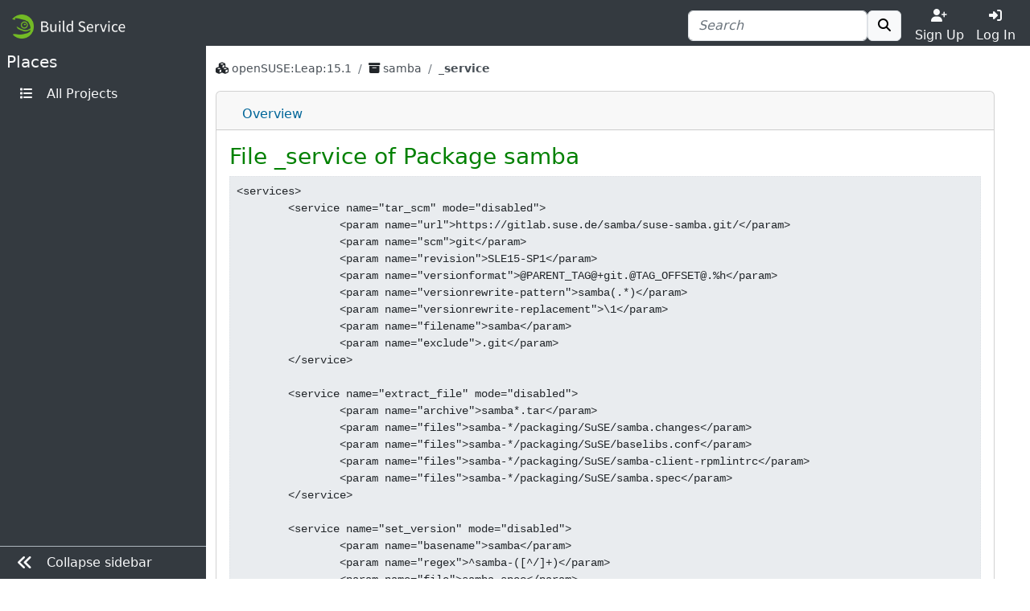

--- FILE ---
content_type: text/javascript
request_url: https://build.opensuse.org/assets/webui/application-58a4d1309797b244366ac6bc997d0ff903bea284f2125ac195c748b79099bcb2.js
body_size: 234660
content:
function initializeDataTable(t,e){var n=$.extend({},DEFAULT_DT_PARAMS,e);$(t).DataTable(n)}function initializeRemoteDatatable(t,e){var n={processing:!0,serverSide:!0,ajax:$(t).data("source")},i=$.extend(n,DEFAULT_DT_PARAMS,e);$(t).dataTable(i)}function labelFiltering(){var t=$("#packages-table").DataTable().column("labels:name"),e=$("#label-filter"),n=$("#label-filter .badge");$(".obs-dataTable").parent().on("click",".label-filter",function(i){i.preventDefault(),i.stopPropagation();var r=i.target.parentElement.dataset.label,a=i.target.parentElement.dataset.labelId;e.addClass("d-none"),r===t.search()?t.search("").draw():t.search(r).draw(),""!==t.search()&&(e.removeClass("d-none"),n.removeClass(),n.addClass(["badge",`label-${a}`]),n.html(r))}),""!==t.search()&&t.search("").draw()}function resizeTabs(t,e,n,i){for(var r;e.hasOverflow()===t&&(r=e.find(n)).length;)r.toggleClass("nav-link dropdown-item"),t&&r.parent().empty(),r.prependTo(e.find(i))}function refreshTabs(t){var e=$(t.parent());e.hasOverflow()||resizeTabs(!1,e,"li.dropdown .dropdown-menu a:first","li:not(.dropdown):empty:first"),resizeTabs(!0,e,"li:not(.dropdown):not(:empty):last a","li.dropdown .dropdown-menu");var n=t.find(".dropdown-menu").is(":not(:empty)");t.find("li.dropdown").toggle(n)}function toggleTabs(t){$("#"+t+" a").on("click",function(e){e.preventDefault(),$(this).tab("show");var n=$(this);$("#"+t+" a").removeClass("active"),n.addClass("active")})}async function setTemplateData(t){try{var e=document.getElementsByClassName("template-description");Array.from(e).forEach(t=>{t.innerHTML=""});const n=await fetch(t);if(!n.ok)throw new Error(`Response failed with status: ${n.status}`);(await n.json()).forEach(t=>{document.getElementById(`description-${t.name}`).innerText=t.description})}catch(t){console.error(t.message)}}function initializeUserConfigurationDatatable(){initializeRemoteDatatable("#user-table",{pageLength:50,columns:[{data:"name"},{data:"realname",visible:!1},{data:"local_user"},{data:"state"},{data:"actions",orderable:!1,searchable:!1}]})}function changeUserRole(t){var e,n=t.data("type"),i=t.data("role"),r=t.siblings(".fa-spinner"),a={project:$("#involved-users").data("project"),package:$("#involved-users").data("package"),role:i};a[n+"id"]=t.data(n),e=t.is(":checked")?$("#involved-users").data("save-"+n):$("#involved-users").data("remove"),$.ajax({url:e,type:"POST",data:a,beforeSend:function(){r.removeClass("d-none")},complete:function(){r.addClass("d-none")},success:function(){t.is(":checked")||"maintainer"!==t.data("role")||window.location.reload()}})}function setDataTableForUsersAndGroups(){$("#user-table").dataTable({responsive:!0,info:!1,paging:!1}),$("#group-table").dataTable({responsive:!0,searching:!1,info:!1,paging:!1})}function initializeGroupTokenfield(){var t=$("#group-members.tag-input");t.tagsInput({placeholder:"Add a member",autocomplete:{minLength:2,source:t.data("source")}})}function initializePopovers(t,e){var n={trigger:"hover click"},i=$.extend(n,e);$("div.popover").remove(),[].slice.call(document.querySelectorAll(t)).map(function(t){return new bootstrap.Popover(t,i)})}function setSpinnersForFlags(){$(document).on("click",".popover_flag_action",function(){var t=$(this).data("flag-id"),e=$('div[id="'+t+'"] a');e.addClass("d-none"),e.next().removeClass("d-none"),[].slice.call(document.querySelectorAll(".flag-popup")).map(function(t){bootstrap.Popover.getInstance(t).hide()})})}function takeOverData(t,e,n){t.data(n,e.data(n))}function prepareFlagPopover(t){var e,n;$(t).data("user-set")?(e=".flag-set-"+$(t).data("status"),n=".flag-remove-"+$(t).data("default")):(e=".flag-set-disable",n=".flag-set-enable");var i=$("<div/>");return takeOverData(i,$(t),"repository"),takeOverData(i,$(t),"architecture"),takeOverData(i,$(t),"flag"),i.append($(e).html()),i.append('<div class="pt-2"/>'),i.append($(n).html()),i}function initializeFlagPopovers(t){initializePopovers(t,{trigger:"click",html:!0,content:prepareFlagPopover})}function replaceFlagTable(t,e){$("#flag_table_"+e).html(t),initializeFlagPopovers("#flag_table_"+e+" .flag-popup")}function setupFlagPopup(){["build","useforbuild","debuginfo","publish"].forEach(function(t){initializeFlagPopovers("#flag_table_"+t+" .flag-popup")}),$(document).on("click",".popover_flag_action",function(t){var e=$(this).parent().data("flag"),n={repository:$(this).parent().data("repository"),flag:e,architecture:$(this).parent().data("architecture"),command:$(this).data("cmd")};$("#flag_table_"+e+" .current_flag_state").addClass("d-none"),$("#flag_table_"+e+" .fa-spinner").removeClass("d-none"),$.ajax({method:"POST",url:$("#flag-popover-container").data("url"),data:n,success:function(t){replaceFlagTable(t,e)}}),t.preventDefault()})}function toggleDistribution(){$(".distribution-input").on("change",function(){var t=$(this).attr("data-distribution");$("#distribution-"+t+"-checkbox").prop("disabled",!0),$("#distribution-"+t+"-spinner").removeClass("d-none"),$("#distribution-"+t+"-form").submit()})}function setupAutocomplete(t){$(t).autocomplete({appendTo:$(t).data("append"),source:$(t).data("source"),minLength:2,search:function(){$(t).next().find("i").toggleClass("fa-search fa-spinner fa-spin")},response:function(){$(t).next().find("i").toggleClass("fa-search fa-spinner fa-spin")}})}function resizeTextarea(t){var e=Math.ceil(t.clientHeight/t.rows),n=Math.ceil(t.scrollHeight/e)-t.rows;t.rows+=n}function updateCommentCounter(t,e){if(null!=t&&""!==t){var n=$(t).text();$(t).text(parseInt(n)+e)}}function commentErrorFlash(t){const e=document.getElementById("flash").querySelector(".col-12"),n=document.createElement("div");n.classList.add("alert","alert-danger"),n.innerText=t,e.appendChild(n)}function validateForm(t){$(t.target).closest('[class*="-comment-form"]').find('input[type="submit"]').prop("disabled",!$(t.target).val())}function handlingCommentEvents(){$(document).on("input",".write-and-preview textarea",function(t){validateForm(t),resizeTextarea(this)});const t=".comments-list .post-comment-form, .comments-list .put-comment-form, .comments-list .moderate-form";$(document).on("ajax:complete",t,function(t,e){if(200===e.status){var n=$(this).closest(".comments-list");n.html(e.responseText),updateCommentCounter(n.data("comment-counter"),1)}else commentErrorFlash("Failed to submit the comment.")});const e=".timeline .post-comment-form, .timeline .put-comment-form, .timeline .moderate-form,\n                                .diff .post-comment-form, .diff .put-comment-form, .diff .moderate-form,\n                                .diff-accordion .post-comment-form, .diff-accordion .put-comment-form,\n                                .diff-accordion .moderate-form";$(document).on("ajax:complete",e,function(t,e){200===e.status?$(this).closest(".comments-thread").html(e.responseText):commentErrorFlash("Failed to submit the comment.")}),$(document).on("ajax:complete",".comment_new .post-comment-form",function(t,e){200===e.status?($(this).closest(".comment_new").prev().append('<div class="timeline-item"><div class="comments-thread">'+e.responseText+"</div></div>"),$(this).trigger("reset")):commentErrorFlash("Failed to create a comment.")}),$(document).on("ajax:complete",".comments-list .delete-comment-form",function(t,e){if(200===e.status){var n=$(this),i=n.closest(".comments-list"),r=$("#delete-comment-modal-"+n.data("commentId"));r.modal("hide"),r.on("hidden.bs.modal",function(){updateCommentCounter(i.data("comment-counter"),-1),i.html(e.responseText)})}else commentErrorFlash("Failed to delete the comment.")}),$(document).on("ajax:complete","#delete-comment-modal form",function(t,e){if(200===e.status){var n=$(this).attr("action").split("/").slice(-1),i=$("[name=comment-"+n+"]").closest(".comments-thread"),r=$("#delete-comment-modal");r.modal("hide"),r.on("hidden.bs.modal",function(){i.html(e.responseText)})}else commentErrorFlash("Failed to delete the comment.")}),$(document).on("click",'[id*="edit_button_of_"]',function(t){const e=$(t.target).attr("id").split("edit_button_of_")[1];$("#reply_form_of_"+e+" .cancel-comment").click()}),$(document).on("click",'[id*="reply_button_of_"]',function(t){const e=$(t.target).attr("id").split("reply_button_of_")[1];$("#edit_form_of_"+e+" .cancel-comment").click()}),$(document).on("click",".cancel-comment",function(t){$(t.target).closest(".collapse").collapse("hide")})}function draftComments(t){let e=document.getElementById(t);if(e){var n=e.querySelector('input[type="submit"]'),i=e.getElementsByTagName("textarea")[0],r=e.querySelector('[name="commentable_type"]').value,a=e.querySelector('[name="commentable_id"]').value,o=null,s=null,l="",u=null,c=t.match(/\d+/);if(c&&(c=parseInt(c[0],10)),l=t.includes("edit")?`edit_form_of_${c}`:`reply_form_of_${c}`,u=document.getElementById(l),e.querySelector('[name="comment[diff_file_index]"]')&&(o=e.querySelector('[name="comment[diff_file_index]"]').value),e.querySelector('[name="comment[diff_line_number]"]')&&(s=e.querySelector('[name="comment[diff_line_number]"]').value),i.addEventListener("keyup",e=>{if(s&&o){let t=JSON.stringify({diffLineNumber:s,diffFileIndex:o,commentDraftText:e.target.value});sessionStorage.setItem(`${r}_${a}_${o}_${s}`,t)}else sessionStorage.setItem(t,e.target.value)}),r.startsWith("BsRequestAction")&&sessionStorage.getItem(`${r}_${a}_${o}_${s}`)){let t=JSON.parse(sessionStorage.getItem(`${r}_${a}_${o}_${s}`));i.value=t.commentDraftText}sessionStorage.getItem(t)&&(t.includes("edit")&&(document.getElementById(`comment-${c}-body`).style.display="none"),i.value=sessionStorage.getItem(t),u&&u.classList.add("show")),n&&(n.disabled=!1)}}function sessionStorageKey(t){if(null!==sessionStorage.getItem(t))return t;let e=document.getElementById(t);if(!e)return null;var n,i,r=e.querySelector('[name="commentable_type"]').value,a=e.querySelector('[name="commentable_id"]').value;e.querySelector('[name="comment[diff_file_index]"]')&&(n=e.querySelector('[name="comment[diff_file_index]"]').value),e.querySelector('[name="comment[diff_line_number]"]')&&(i=e.querySelector('[name="comment[diff_line_number]"]').value);var o=`${r}_${a}_${n}_${i}`;return null!==sessionStorage.getItem(o)?o:null}function clearDraftCommentFromSession(t){var e=sessionStorageKey(t);null!=e&&sessionStorage.removeItem(e)}function openInlineCommentFormWithDraftAvailable(t,e){var n=new RegExp(`${t}_${e}`);Object.keys(sessionStorage).filter(function(t){return n.test(t)}).forEach(function(t){let e=JSON.parse(sessionStorage.getItem(t)),n=document.querySelectorAll(`[data-diff-line="${e.diffLineNumber}"][data-diff-file-index="${e.diffFileIndex}"]`)[0];n&&n.click()})}function updateSupersedeAndDevelPackageDisplay(){$('[id$="target_project"]').length>0&&$('[id$="target_project"]')[0].value.length>2&&($('[id$="target_project"]')[0].value===$('[id$="source_project"]')[0].value?($("#sourceupdate-display").hide(),$('[id$="sourceupdate"]').prop("disabled",!0)):($("#sourceupdate-display").show(),$('[id$="sourceupdate"]').prop("disabled",!1)),$.ajax({url:$('[id$="target_project"]').data("requests-url"),data:{project:$('[id$="target_project"]')[0].value,source_project:$('[id$="source_project"]')[0].value,package:$('[id$="source_package"]')[0].value,types:"submit",states:["new","review","declined"]},success:function(t){-1===t.indexOf("No requests")?($("#supersede-display").removeClass("d-none"),$("#supersede-requests").html(t)):($("#supersede-display").addClass("d-none"),$("#supersede-requests").html(""))}}),$.ajax({url:$('[id$="target_project"]').data("develpackage-url"),data:{project:$('[id$="target_project"]')[0].value,package:$('[id$="source_package"]')[0].value},success:function(t){t.length>0?($("#devel-project-warning").removeClass("d-none"),$("#devel-project-name").html(t)):$("#devel-project-warning").addClass("d-none")}}))}function setupSubmitPackagePage(t){$("#devel-project-name").click(function(){$('[id$="target_project"]').attr("value",$("#devel-project-name").html())}),$('[id$="target_project"].obs-autocomplete').on("autocompleteselect autocompletechange",function(){updateSupersedeAndDevelPackageDisplay()}),prefillSubmitRequestForm(t)}function prefillSubmitRequestForm(t){$.ajax({url:t,dataType:"json",contentType:"application/json; charset=utf-8",accept:"application/json",success:function(t){$('[id$="target_package"]').attr("value",t.targetPackage),$('[id$="target_project"]').attr("value",t.targetProject),$("#bs_request_description").val(t.description),$('[id$="sourceupdate"]').attr("checked",t.cleanupSource),updateSupersedeAndDevelPackageDisplay()}})}function toggleAutocomplete(t){$(".hideable").addClass("d-none"),$(".hideable input:not(:visible)").attr("disabled",!0);var e=$(t+":checked").attr("value");$("."+e).removeClass("d-none"),$(".hideable input:visible").removeAttr("disabled")}function requestAddAutocompleteResponsiveUx(t){toggleAutocomplete(t),$(t).change(function(){toggleAutocomplete(t)})}function requestAddAutocomplete(t){$(".modal").on("shown.bs.modal",function(){$(".hideable input:not(:visible)").attr("disabled",!0)}),$(t).change(function(){$(".hideable").addClass("d-none"),$(".hideable input:not(:visible)").attr("disabled",!0);var e=$(t+" option:selected").attr("value"),n="";"review-user"===e?n="The review will be requested from the selected user":"review-group"===e?n="Any member of the selected group can review the request":"review-project"===e?n="Any maintainer of the selected project can review the request":"review-package"===e&&(n="Any maintainer of the project or package can review the request"),$("#reviewer-meaning").html(n),$("."+e).removeClass("d-none"),$(".hideable input:visible").removeAttr("disabled"),$("#review_package").is(":visible")&&!$("#review_project").val()&&$("#review_package").attr("disabled",!0)})}function reloadRequestAction(t){var e=$(".request-tab[data-index="+t+"]");$(".tab-pane.sourcediff.active").html(""),e&&loadDiffs(e)}function loadDiffs(t){$(".loading-diff").removeClass("invisible");var e=t.data("index"),n=t.data("url")+"?index="+e,i=$(".sourcediff").data("diff-limit"),r=t.data("diff-to-superseded");i&&(n=n+"&full_diff="+i),r&&(n=n+"&diff_to_superseded="+r),$.ajax({url:n,success:function(){$(".loading-diff").addClass("invisible"),"#comments-list"===document.location.hash&&(document.location.hash="#comments-list")}})}function loadChanges(){$(".tab-content.sourcediff .loading").removeClass("invisible");var t=$("#sourcediff-container").data("url"),e=$("#sourcediff-container").data("diff-to-superseded-id"),n=e?"?diff_to_superseded="+e:"";$.ajax({url:t+n,success:function(){$(".tab-content.sourcediff .loading").addClass("invisible")},error:function(){$("#sourcediff-container .result").text("Something went wrong while loading changes.")}})}function updateRpmlintResult(t){$("#rpm"+t+"-reload").addClass("fa-spin"),$.ajax({url:"/package/rpmlint_result",data:$("#buildresult"+t+"-box").data(),success:function(e){$("#rpm"+t+" .result").html(e)},error:function(){$("#rpm"+t+" .result").html("<p>No rpmlint results available</p>")},complete:function(){$("#rpm"+t+"-reload").removeClass("fa-spin")}})}function updateBuildResult(t){var e=[],n={};$(".result div.collapse:not(.show)").map(function(t,i){var r=$(i).data("main")?$(i).data("main"):"project";void 0===n[r]&&(n[r]=[]),void 0===$(i).data("repository")?e.push(r):n[r].push($(i).data("repository"))});var i=$("#buildresult"+t+"-box").data();i.show_all=$("#show_all_"+t).is(":checked"),i.collapsedPackages=e,i.collapsedRepositories=n,$("#build"+t+"-reload").addClass("fa-spin"),$.ajax({url:$("#buildresult"+t+"-urls").data("buildresultUrl"),data:i,success:function(e){$("#build"+t+" .result").html(e)},error:function(){$("#build"+t+" .result").html("<p>No build results available</p>")},complete:function(){$("#build"+t+"-reload").removeClass("fa-spin"),initializePopovers('[data-toggle="popover"]')}})}function updateArchDisplay(t){$(".rpmlint_arch_select_"+t).hide(),$('select[name="rpmlint_arch_select_'+t+"_"+$("#rpmlint_repo_select_"+t+" option:selected").attr("value")+'"]').show(),updateRpmlintDisplay(t)}function updateRpmlintDisplay(t){var e=$("#rpmlin-log-"+t).data(),n=$("#rpmlint_repo_select_"+t+" option:selected").attr("value");e.repository=$("#rpmlint_repo_select_"+t+" option:selected").html(),e.architecture=$('select[name="rpmlint_arch_select_'+t+"_"+n+'"] option:selected').attr("value"),$.ajax({url:"/package/rpmlint_log",data:e,success:function(e){$("#rpmlint_display_"+t).html(e)}})}function toggleBuildInfo(){$(".toggle-build-info").on("click",function(){var t="Click to keep it open"===$(this).attr("title")?"Click to close it":"Click to keep it open",e=$(this).parents(".toggle-build-info-parent").next();$(e).toggleClass("collapsed"),$(e).removeClass("hover"),$(".toggle-build-info").attr("title",t)}),$(".toggle-build-info").on("mouseover",function(){$(this).parents(".toggle-build-info-parent").next().addClass("hover")}),$(".toggle-build-info").on("mouseout",function(){$(this).parents(".toggle-build-info-parent").next().removeClass("hover")})}function addChangesEntryTemplate(){var t=new Date,e=DAYS[t.getUTCDay()],n=MONTHS[t.getUTCMonth()],i=toTwoChars(t.getUTCDate()," "),r=toTwoChars(t.getUTCHours(),"0"),a=toTwoChars(t.getUTCMinutes(),"0"),o=toTwoChars(t.getUTCSeconds(),"0"),s=$("a.changes-link"),l=s.data("packagername"),u=s.data("packageremail"),c="-------------------------------------------------------------------\n"+e+" "+n+" "+i+" "+r+":"+a+":"+o+" UTC "+t.getUTCFullYear()+" - "+l+" <"+u+">\n\n- \n\n";editors[0].setValue(c+editors[0].getValue()),editors[0].focus(),editors[0].setCursor(3,3)}function setSpinnersForDeletion(){$("#staging-workflow-delete").on("ajax:beforeSend",function(){$(this).find(".delete-spinner").removeClass("d-none")}),$("#staging-workflow-delete").on("ajax:complete",function(){$(this).find(".delete-spinner").addClass("d-none")})}function toggleProjectsDatatable(){var t=$("#projects-datatable").data("all"),e=$("#toggle-text"),n=e.text();t?e.text(n.replace("Exclude","Include")):e.text(n.replace("Include","Exclude")),$("#toggle-icon").toggleClass("fa-toggle-on fa-toggle-off"),$("#projects-datatable").data("all",!t),$("#projects-datatable").DataTable().draw()}function initializeProjectDatatable(){initializeRemoteDatatable("#projects-datatable",{ajax:{url:$("#projects-datatable").data("source"),data:function(t){t.all=$("#projects-datatable").data("all")}},responsive:!0,columns:[{data:"name"},{data:"title"}],dom:"ftpi"}),$(".toggle-projects").click(function(){toggleProjectsDatatable()})}function initializeProjectDatatableLabelBeta(){initializeRemoteDatatable("#projects-datatable",{ajax:{url:$("#projects-datatable").data("source"),data:function(t){t.all=$("#projects-datatable").data("all")}},responsive:!0,columns:[{data:"name"},{data:"labels"},{data:"title"}],dom:"ftpi"}),$(".toggle-projects").click(function(){toggleProjectsDatatable()})}function setAllLinks(t){$(this).closest(".dropdown-menu").find("input").prop("checked",t.data.checked)}function statusCell(t,e,n,i,r){var a=n[t.col-1],o=a[0],s=a[1],l=e[o][s][r]||{},u=l.code,c={};if(void 0===u)return null;var d="build-state-"+u,h="<a ";["succeeded","failed","building","finished","signing"].includes(u)?h+='href="'+("/package/live_build_log/"+i+"/"+r+"/"+o+"/"+s)+'"':(h+='href="javascript:void(0);" id="'+(t.row+"-"+t.col)+'"',void 0!==l.details&&("scheduled"===u&&(d="text-warning"),h+=' data-bs-content="'+l.details+'" data-bs-placement="right" data-bs-toggle="popover"'));return h+=' class="'+d+'">'+u+"</a>",c.display=h,c.value=u,c}function initializeMonitorDataTable(){var t=$("tbody").data(),e=t.packagenames,n=t.statushash,i=t.tableinfo,r=t.project,a=t.scmsync;initializeDataTable("#project-monitor-table",{responsive:!1,scrollX:!0,fixedColumns:!0,pageLength:50,lengthMenu:[[10,25,50,100,-1],[10,25,50,100,"All"]],data:e,search:{regex:!0,smart:!1},columnDefs:[{width:150,targets:0,className:"text-start",data:null,render:function(t){if(void 0!==a)return t;var e=t.replace(/:\w+$/,"");return'<a href="'+("/package/show/"+r+"/"+e)+'">'+t+"</a>"}},{targets:"_all",data:null,className:"text-center",render:function(t,e,a,o){var s=statusCell(o,n,i,r,t);return null===s?null:"display"===e?s.display:s.value}}]})}function setupProjectMonitor(){initializeMonitorDataTable(),$("#table-spinner").addClass("d-none"),$("#project-monitor .obs-dataTable").removeClass("invisible"),$("#filter-button").on("click",function(){$("#table-spinner").removeClass("d-none")}),$("#project-monitor-table").on("draw.dt",function(){initializePopovers('[data-bs-toggle="popover"]')}),initializePopovers('[data-bs-toggle="popover"]'),$(".monitor-no-filter-link").on("click",{checked:!1},setAllLinks),$(".monitor-filter-link").on("click",{checked:!0},setAllLinks),$(".dropdown-menu.keep-open").on("click",function(t){t.stopPropagation()}),$(".monitor-search").on("input",function(t){var e=$(this).closest(".dropdown-menu").find(".form-check-label");Array.from(e).forEach(e=>{var n=e.closest(".dropdown-item");n.classList.remove("d-none"),e.innerText.includes(t.target.value)||n.classList.add("d-none")})})}function setCollapsible(){$(".obs-collapsible-textbox").each(function(){var t=$(this),e=t.find(".obs-collapsible-text"),n=t.find(".show-content");t.hasClass("vanilla-textbox-to-collapse")&&(t.on("click",function(){document.getSelection().toString()||(e.toggleClass("expanded"),n.toggleClass("more less"))}),t.removeClass("vanilla-textbox-to-collapse")),0===n.length&&e.prop("scrollHeight")>e.prop("offsetHeight")&&(n=$('<a href="javascript:void(0)" class="show-content more"><i class="fa"></i></a>'),e.after(n))})}function setupPatchinfo(){addIssuesAjaxBefore(),addIssuesAjaxSuccess(),addIssuesAjaxComplete(),deleteIssueClick(),patchinfoBlockChange(),patchinfoBinariesEvents()}function addIssuesAjaxBefore(){$("#add-issues").on("ajax:before",function(){var t=$("#issue_ids").val();if(0===t.length)return!1;t=$.unique(t.replace(/ /g,"").split(","));var e=$('[name="patchinfo[issueid][]"]').map(function(t,e){var n=e.id;return n.startsWith("issueid_cve")?n.replace("issueid_cve_",""):n.replace("issueid_","").replace("_","#")}).toArray();if(0===(t=t.filter(function(t){return-1===e.indexOf(t)})).length)return $("#issue_ids").val(""),!1;var n=$(this);n.children("i.fas.fa-plus-circle").addClass("d-none"),n.children("i.fas.fa-spin").removeClass("d-none"),n.data("params",{issues:t,project:n.data("project")})})}function addIssuesAjaxSuccess(){$("#add-issues").on("ajax:success",function(t,e){$("#ajax-error-message").text(e.error),""===e.error&&addIssues(e.issues)})}function addIssues(t){$.each(t,function(){var t=this[0],e=this[1],n=this[2],i=this[3];$("li#issue_"+t+"_"+e).length>0||addIssuesHtml(t,e,n,i)})}function addIssuesHtml(t,e,n,i){var r=t+"_"+e;$("#issues").append($("<div>",{id:"issue_"+r,class:"list-group-item flex-column align-items-start issue-element"}).append($("<div>",{class:"d-flex w-100 mb-1"}).append($("<a>",{href:n,target:"_blank",rel:"noopener"}).append($("<i>",{class:"fa fa-bug text-danger"})).append(" "+t+"#"+e),$("<a>",{id:"delete_issue_"+r,href:"#",title:"Delete",class:"ms-1"}).append($("<i>",{class:"fas fa-times-circle text-danger"})),$("<input>",{type:"hidden",name:"patchinfo[issueid][]",id:"issueid_"+r,value:e,multiple:!0}),$("<input>",{type:"hidden",name:"patchinfo[issuetracker][]",id:"issuetracker_"+r,value:t,multiple:!0}),$("<input>",{type:"hidden",name:"patchinfo[issueurl][]",id:"issueurl_"+r,value:n,multiple:!0}),$("<input>",{type:"hidden",name:"patchinfo[issuesum][]",id:"issueurl_"+r,value:i,multiple:!0})),$("<small>",{class:"text-muted"}).append(i)))}function addIssuesAjaxComplete(){$("#add-issues").on("ajax:complete",function(){var t=$(this);t.children("i.fas.fa-spin").addClass("d-none"),t.children("i.fas.fa-plus-circle").removeClass("d-none"),$("#issue_ids").val("")})}function deleteIssueClick(){$(document).on("click",'a[id^="delete_issue_"]',function(t){t.preventDefault(),$(this).parents(".issue-element").remove()})}function patchinfoBlockChange(){$("#patchinfo_block").change(function(){$("#patchinfo_block_reason").prop("disabled",!this.checked)})}function patchinfoBinariesEvents(){$("form").submit(function(){$("#patchinfo_binaries option").prop("selected",!0),$("#available_binaries option").prop("selected",!0)}),$("#select-binary").click(function(){$("#patchinfo_binaries option[value='']").remove(),moveBinaries("#available_binaries","#patchinfo_binaries")}),$("#select-binaries").click(function(){$("#patchinfo_binaries option[value='']").remove(),$("#available_binaries option").prop("selected","true"),moveBinaries("#available_binaries","#patchinfo_binaries")}),$("#unselect-binaries").click(function(){$("#patchinfo_binaries option").prop("selected","true"),moveBinaries("#patchinfo_binaries","#available_binaries")}),$("#unselect-binary").click(function(){moveBinaries("#patchinfo_binaries","#available_binaries")})}function moveBinaries(t,e){var n=$(t+" option:selected").remove(),i=$.makeArray($(e+" option").add(n)).sort(function(t,e){return $(t).text()>$(e).text()?1:-1});$(e).empty().append(i)}function setupImageTemplates(){$(".image_template").on("click",function(){$(".image-template-box").removeClass("active"),$(this).parents(".image-template-box").addClass("active"),$("#target_package").val(this.getAttribute("data-package")),$("#linked_package").val(this.getAttribute("data-package")),$("#linked_project").val(this.getAttribute("data-project"))})}function hideOverlay(){$(".modal.show").modal("hide")}function saveImage(t){canSave&&$.ajax({url:t,dataType:"json",success:function(t){t.isOutdated&&!window.confirm("This image has been modified while you were editing it.\nDo you want to apply the changes anyway?")||$("#kiwi-image-update-form").submit()}})}function enableSave(){canSave=!0,$("#kiwi-image-update-form-save, #kiwi-image-update-form-revert").removeClass("disabled")}function editRepositoryDialog(){var t=$(this).parents(".nested-fields"),e=t.find(".modal"),n=t.find("[id$='source_path']");e.modal("show");var i=n.val().match(/^obs:\/\/([^\/]+)\/([^\/]+)$/);if(i){var r=t.find("[name=target_project]"),a=t.find("[name=target_repo]"),o=t.find("[name=alias_for_repo]"),s=t.find("[id$='alias']"),l=t.find("[id$='repo_type']");o.val(s.val()),r.val(i[1]),a.html(""),a.append(new Option(i[2])),a.val(i[2]),l.val("rpm-md")}$("span[role=status]").text("")}function addRepositoryErrorMessage(t,e){"obsrepositories:/"===t?e.text('If you want use obsrepositories:/ as source_path, please check the checkbox "use project repositories".'):e.text("The source path can not be empty!"),e.removeClass("d-none")}function closeKiwiDescriptionDialog(){var t=$(this).parents(".nested-fields"),e=t.find(".modal.show"),n=e.find("[id$='name']");if(""===n.val())return t.find(".ui-state-error").removeClass("d-none"),!1;$("#image-name").text(n.val());for(var i=t.find(".fill"),r=0;r<i.length;r++){var a=e.find("[id$='"+$(i[r]).data("tag")+"']");""!==a.val()&&$(i[r]).text(a.val())}addDefault(e),canSave||enableSave(),t.find(".ui-state-error").addClass("d-none"),hideOverlay()}function closeKiwiPreferencesDialog(){for(var t=$(this).parents(".nested-fields"),e=t.find(".modal.show"),n=t.find(".fill"),i=0;i<n.length;i++){var r=e.find("[id$='_0_"+$(n[i]).data("tag")+"']");""!==r.val()&&("type_image"===$(n[i]).data("tag")?$(n[i]).text(r.find(":selected").text()):$(n[i]).text(r.val()))}addDefault(e),canSave||enableSave(),hideOverlay()}function showRemoveAction(t){t.find(".kiwi_actions").removeClass("d-none")}function closeKiwiDialog(){var t,e=$(this).parents(".nested-fields"),n=1===e.parents("#kiwi-repositories-list").length,i=e.find(".kiwi_element_name"),r=e.find(".modal.show");if(n){var a=r.find("[id$='source_path']");if(""===a.val()||"obsrepositories:/"===a.val())return addRepositoryErrorMessage(a.val(),e.find(".ui-state-error")),!1;var o=r.find("[id$='alias']");""!==o.val()?i.text(o.val()):i.text(a.val().replace(/\//g,"_")),showRemoveAction(e)}else{var s=r.find("[id$='name']").val();if(""===s)return e.find(".ui-state-error").removeClass("d-none"),!1;i.text(s),i.attr("data-target","#package-"+s),r.attr("id","package-"+s),""!==(t=r.find("[id$='arch']").val())&&i.append(" <small>("+t+")</small>"),showRemoveAction(e)}addDefault(r),/^Add/.test(r.find(".modal-title").text())&&r.find(".modal-title").text("Edit "+r.find(".modal-title").text().split(" ")[1]),e.find(".ui-state-error").addClass("d-none"),e.find(".kiwi_list_item").removeClass("has-error"),r.removeClass("new_element"),canSave||enableSave(),hideOverlay()}function revertDialog(){var t=$(this).parents(".nested-fields"),e=t.find(".modal");e.find(".ui-state-error").addClass("d-none"),e.hasClass("new_element")?(hideOverlay(e),t.find(".remove_fields").click()):($.each(e.find("input, select"),function(t,e){"checkbox"===e.type?$(e).prop("checked","true"===e.getAttribute("data-default")):$(e).val(e.getAttribute("data-default"))}),hideOverlay())}function addDefault(t){$.each(t.find("input, select"),function(t,e){"checkbox"===e.type?e.setAttribute("data-default",e.checked):e.setAttribute("data-default",$(e).val())})}function showOnAddition(t,e){t.on("cocoon:after-remove",function(){0===$(this).find(".nested-fields:visible").length&&e.removeClass("d-none")})}function kiwiPackagesSetupAutocomplete(t){var e=t.find("[id$=name]");e.autocomplete({appendTo:$(this).data("append"),source:function(t,n){var i=$("#kiwi-repositories-list [id$='source_path']").map(function(){return this.value}).get(),r=$("#kiwi-repositories-list [id$='_destroy']"),a=$("#kiwi_image_use_project_repositories").prop("checked");r.each(function(t,e){"1"===$(e).val()&&i.splice(t,1)});var o={term:t.term,repositories:i};a&&(o.useProjectRepositories=!0),$.getJSON(e.data("source"),o,function(t){n(t)})},search:function(){$(this).prev().find("i").toggleClass("fa-search fa-spinner fa-spin")},response:function(){$(this).prev().find("i").toggleClass("fa-search fa-spinner fa-spin")},minLength:2})}function autocompleteKiwiRepositories(t,e){""!==t&&(e.prop("disabled",!0),$.ajax({url:e.data("source"),data:{project:t},success:function(t){e.html("");var n=!1;$.each(t,function(t,i){e.append(new Option(i)),e.prop("disabled",!1),n=!0}),n||e.append(new Option("No repos found"))},complete:function(){e.trigger("change")}}))}function kiwiRepositoriesSetupAutocomplete(t){var e=t.find("[name=target_project]"),n=t.find("[name=target_repo]"),i=t.find("[name=alias_for_repo]");e.autocomplete({source:e.data("source"),minLength:2,select:function(t,e){autocompleteKiwiRepositories(e.item.value,n)},search:function(){$(this).prev().find("i").toggleClass("fa-search fa-spinner fa-spin")},response:function(){$(this).prev().find("i").toggleClass("fa-search fa-spinner fa-spin")}}),e.change(function(){autocompleteKiwiRepositories(e.val(),n)}),n.change(function(){var r=n.val();"No repos found"===n.val()&&(r=""),t.find("[id$='source_path']").val("obs://"+e.val()+"/"+n.val()),i.val(r+"@"+e.val()).trigger("change"),t.find("[id$='repo_type']").val("rpm-md")}),i.change(function(){t.find("[id$='alias']").val($(this).val())})}function initializeTabs(){$("#kiwi-details-trigger").click(function(){$("#kiwi-preferences").removeClass("d-none"),$(".detailed-info").removeClass("d-none"),$("#link-edit-details").removeClass("d-none"),$("#kiwi-image-profiles-section").addClass("d-none"),$("#kiwi-image-repositories-section").addClass("d-none"),$("#kiwi-image-packages-section").addClass("d-none"),$("#kiwi-software-trigger").removeClass("active"),$("#kiwi-details-trigger").addClass("active")}),$("#kiwi-software-trigger").click(function(){$("#kiwi-image-profiles-section").removeClass("d-none"),$("#kiwi-image-repositories-section").removeClass("d-none"),$("#kiwi-image-packages-section").removeClass("d-none"),$("#kiwi-preferences").addClass("d-none"),$(".detailed-info").addClass("d-none"),$("#link-edit-details").addClass("d-none"),$("#kiwi-software-trigger").addClass("active"),$("#kiwi-details-trigger").removeClass("active")})}function cocoonAfterInsert(t){$(t).find(".close-dialog").click(closeKiwiDialog),$(t).find(".revert-dialog").click(revertDialog),$(t).find(".kiwi_actions").addClass("d-none"),$(t).find(".modal").modal("show")}function initializeKiwi(t){$("#kiwi-image-update-form-save").click(function(){saveImage(t)}),$("#kiwi_image_use_project_repositories").click(function(){$("#kiwi-repositories-list, #use-project-repositories-text").toggleClass("d-none"),enableSave()}),$('[id^="kiwi_image_profiles_attributes_"]').click(enableSave),$("#kiwi-image-update-form-revert").click(function(){$(this).hasClass("disabled")||window.confirm("Attention! All unsaved data will be lost! Continue?")&&window.location.reload()}),$(".remove_fields").click(enableSave),$(".close-description-dialog").click(closeKiwiDescriptionDialog),$(".close-preferences-dialog").click(closeKiwiPreferencesDialog),
$(".repository_edit").click(editRepositoryDialog),$("#kiwi-repositories-list .close-dialog, #kiwi-packages-list .close-dialog").click(closeKiwiDialog),$(".revert-dialog").click(revertDialog),$(".kiwi-repository-search").each(function(){kiwiRepositoriesSetupAutocomplete($(this).parents(".nested-fields"))}),$(".kiwi-package-search").each(function(){kiwiPackagesSetupAutocomplete($(this).parents(".nested-fields"))}),$("#kiwi-repositories-list").on("cocoon:after-insert",function(t,e){var n=0,i=$(this).find("[id$='order']"),r=$(i[i.length-2]);r.length>0&&(n=parseInt(r.val())),$(e).find("[id$='order']").val(n+1),$(e).find(".repository_edit").click(editRepositoryDialog),cocoonAfterInsert(e),kiwiRepositoriesSetupAutocomplete($(e)),$("#no-repositories").addClass("d-none")}),showOnAddition($("#kiwi-repositories-list"),$("#no-repositories")),$("#kiwi-packages-list").on("cocoon:after-insert",function(t,e){cocoonAfterInsert(e),kiwiPackagesSetupAutocomplete($(e)),$("#no-packages").addClass("d-none")}),showOnAddition($("#kiwi-packages-list"),$("#no-packages"))}function initializePlots(){plotValues({building:[],idle:[],waiting:[],blocked:[],squeue_low:[],squeue_med:[],squeue_high:[]}),updatePlots(),setInterval("updatePlots();",8e4),$("#architecture_display, #time_display").change(function(){$selector=$(this),$selector.find("option:selected").each(function(){option="architecture_display"==$selector.attr("id")?"archToShow":"timeToShow",$("#graphs").data(option,$(this).attr("value"))}),updatePlots()})}function updatePlots(){var t=$("#graphs").data("archToShow"),e=$("#graphs").data("monitorPath"),n=$("#graphs").data("timeToShow");$("#graphs i.fas.fa-spin").removeClass("d-none"),$.ajax({url:e,dataType:"json",data:{range:n,arch:t},success:function(t){plotValues(t),$("#graphs i.fas.fa-spin").addClass("d-none")}})}function plotValues(t){eventsPlot(t),buildingPlot(t),jobPlot(t)}function eventsPlot(t){$.plot($("#events"),[{data:t.squeue_high,label:"High",color:"red"},{data:t.squeue_med,label:"Medium",color:1},{data:t.squeue_low,label:"Low Priority",color:2}],{series:{lines:{show:!0,fill:!0},stack:!0},legend:{noColumns:3,position:"ne",container:"#legend-events"},xaxis:{mode:"time"},yaxis:{min:0,max:t.events_max,position:"left"}})}function buildingPlot(t){$.plot($("#building"),[{data:t.building,label:"building",color:3},{data:t.idle,label:"idle",color:4},{data:t.away,label:"away",color:6},{data:t.down,label:"down",color:5},{data:t.dead,label:"dead",color:7}],{series:{stack:!0,lines:{show:!0,steps:!1,fill:!0}},xaxis:{mode:"time"},yaxis:{min:0,position:"left"},legend:{noColumns:3,position:"ne",container:"#legend-building"}})}function jobPlot(t){$.plot($("#jobs"),[{data:t.waiting,label:"Ready to build",color:5},{data:t.blocked,label:"Blocked build job",color:6}],{series:{stack:!0,lines:{show:!0,steps:!1,fill:!0}},xaxis:{mode:"time"},yaxis:{max:t.jobs_max,position:"left"},legend:{noColumns:3,position:"ne",container:"#legend-jobs"}})}function processProgressBar(t,e){var n=e.delta,i=$("#p"+t),r=i.find(".monitorpb_text"),a=i.find(".progress-bar"),o=$("#worker-display option:selected").val();if(n){r.text(e[o]),a.css("width",n+"%").attr("aria-valuenow",n);var s=$("#workers").data("buildLogPath");s=(s=(s=(s=s.replace("ARCH",e.arch)).replace("PROJECT",e.project)).replace("PACKAGE",e.package)).replace("REPOSITORY",e.repository),r.attr("href",s),n<=50?(a.addClass("text-bg-success"),a.removeClass("text-bg-warning text-bg-danger")):n>=50&&n<80?(a.addClass("text-bg-warning"),a.removeClass("text-bg-success text-bg-danger")):(a.addClass("text-bg-danger"),a.removeClass("text-bg-success text-bg-warning"))}else r.html("idle"),a.css("width","0%"),a.css("aria-valuenow",0),r.attr("href","#")}function updateProgressBar(){$("#workers-updating").fadeIn(1200);var t=$("#workers").data("monitorPath");$.getJSON(t,function(t){$.each(t,function(t,e){processProgressBar(t,e)}),$("#workers-updating").fadeOut(1200)})}function setFormValidation(t,e){t.addClass("is-invalid"),t.after("<div class='invalid-feedback'>"+e+"</div>")}function resetFormValidation(){$(".in-place-editing form .is-invalid").each(function(){$(this).toggleClass("is-invalid"),$(this).siblings(".invalid-feedback").remove()})}function scrollToInPlace(){$("html, body").animate({scrollTop:$(".in-place-editing").offset().top-73},500)}function storeSidebarState(){$("#left-navigation-area").hasClass("collapsed")?document.cookie="sidebar_collapsed=true;path=/":document.cookie="sidebar_collapsed=false;path=/"}function toggleTooltip(){$("#left-navigation-area").hasClass("collapsed")?$("#left-navigation .nav-link").tooltip("enable"):$("#left-navigation .nav-link").tooltip("disable")}function toggleSidebarState(){$("#toggle-sidebar-button").find(".fas").toggleClass("fa-angle-double-left fa-angle-double-right"),$("#left-navigation-area").toggleClass("collapsed"),$("#content").toggleClass("expanded")}function moveInvolvementToContainer(){var t=$("#involvement-and-activity");$("#involvement-and-activity > .tab-content:visible").length>0&&(t=$(".tab-pane#involved-projects-and-packages")),t.prepend($("#involvement")),$("#involvement").removeClass("d-none")}function updateCharactersCount(t){var e=$(t.target).attr("maxlength")-$(t.target).val().length;$("#bio-chars-counter").toggleClass("text-danger",e<10);var n=1===e?"":"s";$("#bio-chars-counter").css("visibility","visible").text(e+" character"+n+" remaining")}function toggleCollapsibleTooltip(){$(".collapsible-tooltip").on("click",function(){var t="Click to keep it open"===$(this).attr("title")?"Click to close it":"Click to keep it open",e=$(this).parents(".collapsible-tooltip-parent").next();$(e).toggleClass("collapsed"),$(e).removeClass("hover"),$(this).attr("title",t)}),$(".collapsible-tooltip").on("mouseover",function(){$(this).parents(".collapsible-tooltip-parent").next().addClass("hover")}),$(".collapsible-tooltip").on("mouseout",function(){$(this).parents(".collapsible-tooltip-parent").next().removeClass("hover")})}function handleReviewerCollapsibleForm(){function t(t){t?$("#review-reason").removeClass("d-none").html(t):$("#review-reason").addClass("d-none")}$("#add-review-dropdown-component .dropdown-item").on("click",function(){var e=$(this);$("#review-form-collapse h5 i").html(e.html()),$("#review_id").val(e.data("review")),t(e.data("review-reason"))}),$("#add-review-dropdown-component").on("shown.bs.dropdown",function(){$("#review-form-collapse").collapse("hide")}),$(".toggle-review-form").on("click",function(){$("#review-form-collapse h5 i").html(this.dataset.reviewerIcon),$("#review_id").val(this.dataset.review),t(this.dataset.reviewReason)}),$(document).click(function(t){document.getElementById("review-form-collapse").contains(t.target)||$("#review-form-collapse").collapse("hide")})}function updateBuildResultBeta(){var t=$(".build-results-content .result").data("build-results-url");$("#build-reload").addClass("fa-spin"),$.ajax({url:t,data:Object.fromEntries(new URLSearchParams(location.search)),success:function(t){$(".build-results-content .result").html(t)},error:function(){$(".build-results-content .result").html("<p>No build results available</p>")},complete:function(){$("#build-reload").removeClass("fa-spin"),setupDropdownFilters()}})}function updateChartBuildResults(){$("#chart-build-reload").addClass("fa-spin"),$.ajax({url:$(".chart_build_results_wrapper").data("url"),success:function(t){$(".chart_build_results_wrapper").html(t)},error:function(){$(".chart_build_results_wrapper").html("<p>Something went wrong loading the Build Results Chart</p>")},complete:function(){$("#chart-build-reload").removeClass("fa-spin")}})}function linkBuildSummaryChartToBuildResultsTab(){var t=Chartkick.charts["build-summary-chart"].getChartObject();$("#build-summary-chart").on("mousemove",function(e){var n=t.getElementsAtEventForMode(e,"nearest",{intersect:!0},!0);$(this).css("cursor",n.length?"pointer":"default")}),$("#build-summary-chart").click(function(e){var n=t.getElementsAtEventForMode(e,"nearest",{intersect:!0},!0);if(n.length){var i=t.data.labels[n[0].index],r=t.data.datasets[n[0].datasetIndex].label,a=window.location.pathname+"/build_results?repo_"+i+"=1"+buildResultStatusFilterQueryParams(r);window.open(a)}})}function buildResultStatusFilterQueryParams(t){switch(t){case"Published":return"&status_succeeded=1";case"Failed":return"&status_failed=1&status_unresolvable=1&status_broken=1";case"Building":return"&status_blocked=1&status_dispatching=1&status_scheduled=1&status_building=1&status_finished=1&status_signing=1&status_locked=1&status_deleting=1&status_unknown=1";case"Excluded":return"&status_disabled=1&status_excluded=1"}}function updateRpmLintArchitectures(){$(".rpmlint_arch_select").hide(),$("#rpmlint_arch_select_"+$("#rpmlint_repo_select option:selected").attr("value")).show(),updateRpmLintLog()}function updateRpmLintLog(){var t=$("#rpmlint_repo_select option:selected").attr("value"),e={};e.repository=$("#rpmlint_repo_select option:selected").html(),e.architecture=$("#rpmlint_arch_select_"+t+" option:selected").attr("value"),e.renderChart=!0,$.ajax({url:"/package/rpmlint_log/"+$("#rpmlint-log").data("project")+"/"+$("#rpmlint-log").data("package"),data:e,success:function(t){$(".rpmlint-result").html(t)},error:function(t,e,n){$(".rpmlint-result").html('<p class="error">Error loading rpmlint log ('+n+")</p>")}})}function attachPreviewMessageOnCommentBoxes(){$(".write-and-preview").off("show.bs.tab",".preview-message-tab:not(.active)"),$(".write-and-preview").on("show.bs.tab",".preview-message-tab:not(.active)",function(t){var e=$(t.target).closest(".write-and-preview"),n=e.find(".message-field").val(),i=e.find(".message-preview");if(n){var r={};r[e.data("messageBodyParam")]=n,$.ajax({method:"POST",url:e.data("previewMessageUrl"),dataType:"json",data:r,success:function(t){i.html(t.markdown)},error:function(){i.html("Error loading markdown preview")}})}else i.html("Nothing to preview")})}function buildBadge(){var t=new URL(BASE_BADGE_URL);return t.searchParams.set("type",$("#badge-style-selector").val()),$("#badge-preview").attr("src",t),"[![build result]("+t+")]("+BASE_PACKAGE_URL+")"}function badgeTextCopy(){$("#copy-to-clipboard-readonly").val(buildBadge())}function setupCannedResponses(){$("[data-canned-controller]").on("click","[data-canned-response]",function(t){if($(t.target).closest("[data-canned-controller]").find("textarea").val(t.target.dataset.cannedResponse),0!==$(t.target).closest("[data-canned-controller]").find("#decision_type").length){var e=$(t.target).closest("[data-canned-controller]").find("#decision_type")[0].options;Array.from(e).map(t=>t.value).includes(t.target.dataset.decisionType)&&$(t.target).closest("[data-canned-controller]").find("#decision_type").val(t.target.dataset.decisionType)}$(t.target).closest('[class*="-comment-form"]').find('input[type="submit"]').prop("disabled",!1)})}function collectMultiSelects(){document.querySelectorAll(".form-multi-select").forEach(t=>{t.addEventListener("change",function(t){setMultiSelectFormDisplay(t.target.closest(".form-multi-select"))}),setMultiSelectFormDisplay(t)})}function setMultiSelectFormDisplay(t){var e=t.querySelectorAll("input"),n=t.querySelectorAll("button")[0],i=Array.from(e).filter(t=>t.checked);n.innerHTML=`Select the ${t.dataset.name}`,i.length>0&&(n.innerHTML=i.map(e=>t.querySelectorAll(`[for="${e.id}"]`)[0].innerHTML).join(", "))}function setupDropdownFilters(){function t(t){$(this).closest(".dropdown-menu").find("input").prop("checked",t.data.checked)}initializePopovers('[data-bs-toggle="popover"]'),$(".monitor-no-filter-link").on("click",{checked:!1},t),$(".monitor-filter-link").on("click",{checked:!0},t),$(".dropdown-menu.keep-open").on("click",function(t){t.stopPropagation()}),$(".monitor-search").on("input",function(t){var e=$(this).closest(".dropdown-menu").find(".form-check-label");Array.from(e).forEach(e=>{var n=e.closest(".dropdown-item");n.classList.remove("d-none"),e.innerText.includes(t.target.value)||n.classList.add("d-none")})})}function dismissBanner(t,e){const n=document.getElementById(t);n&&n.addEventListener("click",function(){document.cookie=e+"=true; path=/; max-age=15552000"})}!function(t,e){"use strict";"object"==typeof module&&"object"==typeof module.exports?module.exports=t.document?e(t,!0):function(t){if(!t.document)throw new Error("jQuery requires a window with a document");return e(t)}:e(t)}("undefined"!=typeof window?window:this,function(t,e){"use strict";function n(t,e,n){var i,r,a=(n=n||xt).createElement("script");if(a.text=t,e)for(i in _t)(r=e[i]||e.getAttribute&&e.getAttribute(i))&&a.setAttribute(i,r);n.head.appendChild(a).parentNode.removeChild(a)}function i(t){return null==t?t+"":"object"==typeof t||"function"==typeof t?ht[ft.call(t)]||"object":typeof t}function r(t){var e=!!t&&"length"in t&&t.length,n=i(t);return!bt(t)&&!yt(t)&&("array"===n||0===e||"number"==typeof e&&e>0&&e-1 in t)}function a(t,e){return t.nodeName&&t.nodeName.toLowerCase()===e.toLowerCase()}function o(t,e){return e?"\0"===t?"\ufffd":t.slice(0,-1)+"\\"+t.charCodeAt(t.length-1).toString(16)+" ":"\\"+t}function s(t,e,n){return bt(e)?Ct.grep(t,function(t,i){return!!e.call(t,i,t)!==n}):e.nodeType?Ct.grep(t,function(t){return t===e!==n}):"string"!=typeof e?Ct.grep(t,function(t){return dt.call(e,t)>-1!==n}):Ct.filter(e,t,n)}function l(t,e){for(;(t=t[e])&&1!==t.nodeType;);return t}function u(t){var e={};return Ct.each(t.match(Wt)||[],function(t,n){e[n]=!0}),e}function c(t){return t}function d(t){throw t}function h(t,e,n,i){var r;try{t&&bt(r=t.promise)?r.call(t).done(e).fail(n):t&&bt(r=t.then)?r.call(t,e,n):e.apply(void 0,[t].slice(i))}catch(t){n.apply(void 0,[t])}}function f(){xt.removeEventListener("DOMContentLoaded",f),t.removeEventListener("load",f),Ct.ready()}function p(t,e){return e.toUpperCase()}function g(t){return t.replace(Ut,"ms-").replace(Vt,p)}function m(){this.expando=Ct.expando+m.uid++}function v(t){return"true"===t||"false"!==t&&("null"===t?null:t===+t+""?+t:Qt.test(t)?JSON.parse(t):t)}function b(t,e,n){var i;if(void 0===n&&1===t.nodeType)if(i="data-"+e.replace(Kt,"-$&").toLowerCase(),"string"==typeof(n=t.getAttribute(i))){try{n=v(n)}catch(t){}Gt.set(t,e,n)}else n=void 0;return n}function y(t,e,n,i){var r,a,o=20,s=i?function(){return i.cur()}:function(){return Ct.css(t,e,"")},l=s(),u=n&&n[3]||(Ct.cssNumber[e]?"":"px"),c=t.nodeType&&(Ct.cssNumber[e]||"px"!==u&&+l)&&Zt.exec(Ct.css(t,e));if(c&&c[3]!==u){for(l/=2,u=u||c[3],c=+l||1;o--;)Ct.style(t,e,c+u),(1-a)*(1-(a=s()/l||.5))<=0&&(o=0),c/=a;c*=2,Ct.style(t,e,c+u),n=n||[]}return n&&(c=+c||+l||0,r=n[1]?c+(n[1]+1)*n[2]:+n[2],i&&(i.unit=u,i.start=c,i.end=r)),r}function x(t){var e,n=t.ownerDocument,i=t.nodeName,r=ae[i];return r||(e=n.body.appendChild(n.createElement(i)),r=Ct.css(e,"display"),e.parentNode.removeChild(e),"none"===r&&(r="block"),ae[i]=r,r)}function _(t,e){for(var n,i,r=[],a=0,o=t.length;a<o;a++)(i=t[a]).style&&(n=i.style.display,e?("none"===n&&(r[a]=Xt.get(i,"display")||null,r[a]||(i.style.display="")),""===i.style.display&&re(i)&&(r[a]=x(i))):"none"!==n&&(r[a]="none",Xt.set(i,"display",n)));for(a=0;a<o;a++)null!=r[a]&&(t[a].style.display=r[a]);return t}function w(t,e){var n;return n=void 0!==t.getElementsByTagName?t.getElementsByTagName(e||"*"):void 0!==t.querySelectorAll?t.querySelectorAll(e||"*"):[],void 0===e||e&&a(t,e)?Ct.merge([t],n):n}function k(t,e){for(var n=0,i=t.length;n<i;n++)Xt.set(t[n],"globalEval",!e||Xt.get(e[n],"globalEval"))}function C(t,e,n,r,a){for(var o,s,l,u,c,d,h=e.createDocumentFragment(),f=[],p=0,g=t.length;p<g;p++)if((o=t[p])||0===o)if("object"===i(o))Ct.merge(f,o.nodeType?[o]:o);else if(he.test(o)){for(s=s||h.appendChild(e.createElement("div")),l=(ue.exec(o)||["",""])[1].toLowerCase(),u=de[l]||de._default,s.innerHTML=u[1]+Ct.htmlPrefilter(o)+u[2],d=u[0];d--;)s=s.lastChild;Ct.merge(f,s.childNodes),(s=h.firstChild).textContent=""}else f.push(e.createTextNode(o));for(h.textContent="",p=0;o=f[p++];)if(r&&Ct.inArray(o,r)>-1)a&&a.push(o);else if(c=ne(o),s=w(h.appendChild(o),"script"),c&&k(s),n)for(d=0;o=s[d++];)ce.test(o.type||"")&&n.push(o);return h}function T(){return!0}function S(){return!1}function D(t,e,n,i,r,a){var o,s;if("object"==typeof e){for(s in"string"!=typeof n&&(i=i||n,n=void 0),e)D(t,s,n,i,e[s],a);return t}if(null==i&&null==r?(r=n,i=n=void 0):null==r&&("string"==typeof n?(r=i,i=void 0):(r=i,i=n,n=void 0)),!1===r)r=S;else if(!r)return t;return 1===a&&(o=r,r=function(t){return Ct().off(t),o.apply(this,arguments)},r.guid=o.guid||(o.guid=Ct.guid++)),t.each(function(){Ct.event.add(this,e,r,i,n)})}function A(t,e,n){n?(Xt.set(t,e,!1),Ct.event.add(t,e,{namespace:!1,handler:function(t){var n,i=Xt.get(this,e);if(1&t.isTrigger&&this[e]){if(i)(Ct.event.special[e]||{}).delegateType&&t.stopPropagation();else if(i=lt.call(arguments),Xt.set(this,e,i),this[e](),n=Xt.get(this,e),Xt.set(this,e,!1),i!==n)return t.stopImmediatePropagation(),t.preventDefault(),n}else i&&(Xt.set(this,e,Ct.event.trigger(i[0],i.slice(1),this)),t.stopPropagation(),t.isImmediatePropagationStopped=T)}})):void 0===Xt.get(t,e)&&Ct.event.add(t,e,T)}function M(t,e){return a(t,"table")&&a(11!==e.nodeType?e:e.firstChild,"tr")&&Ct(t).children("tbody")[0]||t}function E(t){return t.type=(null!==t.getAttribute("type"))+"/"+t.type,t}function P(t){return"true/"===(t.type||"").slice(0,5)?t.type=t.type.slice(5):t.removeAttribute("type"),t}function O(t,e){var n,i,r,a,o,s;if(1===e.nodeType){if(Xt.hasData(t)&&(s=Xt.get(t).events))for(r in Xt.remove(e,"handle events"),s)for(n=0,i=s[r].length;n<i;n++)Ct.event.add(e,r,s[r][n]);Gt.hasData(t)&&(a=Gt.access(t),o=Ct.extend({},a),Gt.set(e,o))}}function I(t,e){var n=e.nodeName.toLowerCase();"input"===n&&le.test(t.type)?e.checked=t.checked:"input"!==n&&"textarea"!==n||(e.defaultValue=t.defaultValue)}function L(t,e,i,r){e=ut(e);var a,o,s,l,u,c,d=0,h=t.length,f=h-1,p=e[0],g=bt(p);if(g||h>1&&"string"==typeof p&&!vt.checkClone&&ge.test(p))return t.each(function(n){var a=t.eq(n);g&&(e[0]=p.call(this,n,a.html())),L(a,e,i,r)});if(h&&(o=(a=C(e,t[0].ownerDocument,!1,t,r)).firstChild,1===a.childNodes.length&&(a=o),o||r)){for(l=(s=Ct.map(w(a,"script"),E)).length;d<h;d++)u=a,d!==f&&(u=Ct.clone(u,!0,!0),l&&Ct.merge(s,w(u,"script"))),i.call(t[d],u,d);if(l)for(c=s[s.length-1].ownerDocument,Ct.map(s,P),d=0;d<l;d++)u=s[d],ce.test(u.type||"")&&!Xt.access(u,"globalEval")&&Ct.contains(c,u)&&(u.src&&"module"!==(u.type||"").toLowerCase()?Ct._evalUrl&&!u.noModule&&Ct._evalUrl(u.src,{nonce:u.nonce||u.getAttribute("nonce")},c):n(u.textContent.replace(me,""),u,c))}return t}function $(t,e,n){for(var i,r=e?Ct.filter(e,t):t,a=0;null!=(i=r[a]);a++)n||1!==i.nodeType||Ct.cleanData(w(i)),i.parentNode&&(n&&ne(i)&&k(w(i,"script")),i.parentNode.removeChild(i));return t}function j(t,e,n){var i,r,a,o,s=be.test(e),l=t.style;return(n=n||ye(t))&&(o=n.getPropertyValue(e)||n[e],s&&o&&(o=o.replace(Mt,"$1")||void 0),""!==o||ne(t)||(o=Ct.style(t,e)),!vt.pixelBoxStyles()&&ve.test(o)&&_e.test(e)&&(i=l.width,r=l.minWidth,a=l.maxWidth,l.minWidth=l.maxWidth=l.width=o,o=n.width,l.width=i,l.minWidth=r,l.maxWidth=a)),void 0!==o?o+"":o}function F(t,e){return{get:function(){if(!t())return(this.get=e).apply(this,arguments);delete this.get}}}function R(t){for(var e=t[0].toUpperCase()+t.slice(1),n=we.length;n--;)if((t=we[n]+e)in ke)return t}function N(t){var e=Ct.cssProps[t]||Ce[t];return e||(t in ke?t:Ce[t]=R(t)||t)}function H(t,e,n){var i=Zt.exec(e);return i?Math.max(0,i[2]-(n||0))+(i[3]||"px"):e}function W(t,e,n,i,r,a){var o="width"===e?1:0,s=0,l=0,u=0;if(n===(i?"border":"content"))return 0;for(;o<4;o+=2)"margin"===n&&(u+=Ct.css(t,n+te[o],!0,r)),i?("content"===n&&(l-=Ct.css(t,"padding"+te[o],!0,r)),"margin"!==n&&(l-=Ct.css(t,"border"+te[o]+"Width",!0,r))):(l+=Ct.css(t,"padding"+te[o],!0,r),"padding"!==n?l+=Ct.css(t,"border"+te[o]+"Width",!0,r):s+=Ct.css(t,"border"+te[o]+"Width",!0,r));return!i&&a>=0&&(l+=Math.max(0,Math.ceil(t["offset"+e[0].toUpperCase()+e.slice(1)]-a-l-s-.5))||0),l+u}function z(t,e,n){var i=ye(t),r=(!vt.boxSizingReliable()||n)&&"border-box"===Ct.css(t,"boxSizing",!1,i),o=r,s=j(t,e,i),l="offset"+e[0].toUpperCase()+e.slice(1);if(ve.test(s)){if(!n)return s;s="auto"}return(!vt.boxSizingReliable()&&r||!vt.reliableTrDimensions()&&a(t,"tr")||"auto"===s||!parseFloat(s)&&"inline"===Ct.css(t,"display",!1,i))&&t.getClientRects().length&&(r="border-box"===Ct.css(t,"boxSizing",!1,i),(o=l in t)&&(s=t[l])),(s=parseFloat(s)||0)+W(t,e,n||(r?"border":"content"),o,i,s)+"px"}function B(t,e,n,i,r){return new B.prototype.init(t,e,n,i,r)}function q(){Me&&(!1===xt.hidden&&t.requestAnimationFrame?t.requestAnimationFrame(q):t.setTimeout(q,Ct.fx.interval),Ct.fx.tick())}function U(){return t.setTimeout(function(){Ae=void 0}),Ae=Date.now()}function V(t,e){var n,i=0,r={height:t};for(e=e?1:0;i<4;i+=2-e)r["margin"+(n=te[i])]=r["padding"+n]=t;return e&&(r.opacity=r.width=t),r}function Y(t,e,n){for(var i,r=(Q.tweeners[e]||[]).concat(Q.tweeners["*"]),a=0,o=r.length;a<o;a++)if(i=r[a].call(n,e,t))return i}function X(t,e,n){var i,r,a,o,s,l,u,c,d="width"in e||"height"in e,h=this,f={},p=t.style,g=t.nodeType&&re(t),m=Xt.get(t,"fxshow");for(i in n.queue||(null==(o=Ct._queueHooks(t,"fx")).unqueued&&(o.unqueued=0,s=o.empty.fire,o.empty.fire=function(){o.unqueued||s()}),o.unqueued++,h.always(function(){h.always(function(){o.unqueued--,Ct.queue(t,"fx").length||o.empty.fire()})})),e)if(r=e[i],Ee.test(r)){if(delete e[i],a=a||"toggle"===r,r===(g?"hide":"show")){if("show"!==r||!m||void 0===m[i])continue;g=!0}f[i]=m&&m[i]||Ct.style(t,i)}if((l=!Ct.isEmptyObject(e))||!Ct.isEmptyObject(f))for(i in d&&1===t.nodeType&&(n.overflow=[p.overflow,p.overflowX,p.overflowY],null==(u=m&&m.display)&&(u=Xt.get(t,"display")),"none"===(c=Ct.css(t,"display"))&&(u?c=u:(_([t],!0),u=t.style.display||u,c=Ct.css(t,"display"),_([t]))),("inline"===c||"inline-block"===c&&null!=u)&&"none"===Ct.css(t,"float")&&(l||(h.done(function(){p.display=u}),null==u&&(c=p.display,u="none"===c?"":c)),p.display="inline-block")),n.overflow&&(p.overflow="hidden",h.always(function(){p.overflow=n.overflow[0],p.overflowX=n.overflow[1],p.overflowY=n.overflow[2]})),l=!1,f)l||(m?"hidden"in m&&(g=m.hidden):m=Xt.access(t,"fxshow",{display:u}),a&&(m.hidden=!g),g&&_([t],!0),h.done(function(){for(i in g||_([t]),Xt.remove(t,"fxshow"),f)Ct.style(t,i,f[i])})),l=Y(g?m[i]:0,i,h),i in m||(m[i]=l.start,g&&(l.end=l.start,l.start=0))}function G(t,e){var n,i,r,a,o;for(n in t)if(r=e[i=g(n)],a=t[n],Array.isArray(a)&&(r=a[1],a=t[n]=a[0]),n!==i&&(t[i]=a,delete t[n]),(o=Ct.cssHooks[i])&&"expand"in o)for(n in a=o.expand(a),delete t[i],a)n in t||(t[n]=a[n],e[n]=r);else e[i]=r}function Q(t,e,n){var i,r,a=0,o=Q.prefilters.length,s=Ct.Deferred().always(function(){delete l.elem}),l=function(){if(r)return!1;for(var e=Ae||U(),n=Math.max(0,u.startTime+u.duration-e),i=1-(n/u.duration||0),a=0,o=u.tweens.length;a<o;a++)u.tweens[a].run(i);return s.notifyWith(t,[u,i,n]),i<1&&o?n:(o||s.notifyWith(t,[u,1,0]),s.resolveWith(t,[u]),!1)},u=s.promise({elem:t,props:Ct.extend({},e),opts:Ct.extend(!0,{specialEasing:{},easing:Ct.easing._default},n),originalProperties:e,originalOptions:n,startTime:Ae||U(),duration:n.duration,tweens:[],createTween:function(e,n){var i=Ct.Tween(t,u.opts,e,n,u.opts.specialEasing[e]||u.opts.easing);return u.tweens.push(i),i},stop:function(e){var n=0,i=e?u.tweens.length:0;if(r)return this;for(r=!0;n<i;n++)u.tweens[n].run(1);return e?(s.notifyWith(t,[u,1,0]),s.resolveWith(t,[u,e])):s.rejectWith(t,[u,e]),this}}),c=u.props;for(G(c,u.opts.specialEasing);a<o;a++)if(i=Q.prefilters[a].call(u,t,c,u.opts))return bt(i.stop)&&(Ct._queueHooks(u.elem,u.opts.queue).stop=i.stop.bind(i)),i;return Ct.map(c,Y,u),bt(u.opts.start)&&u.opts.start.call(t,u),u.progress(u.opts.progress).done(u.opts.done,u.opts.complete).fail(u.opts.fail).always(u.opts.always),Ct.fx.timer(Ct.extend(l,{elem:t,anim:u,queue:u.opts.queue})),u}function K(t){return(t.match(Wt)||[]).join(" ")}function J(t){return t.getAttribute&&t.getAttribute("class")||""}function Z(t){return Array.isArray(t)?t:"string"==typeof t&&t.match(Wt)||[]}function tt(t,e,n,r){var a;if(Array.isArray(e))Ct.each(e,function(e,i){n||ze.test(t)?r(t,i):tt(t+"["+("object"==typeof i&&null!=i?e:"")+"]",i,n,r)});else if(n||"object"!==i(e))r(t,e);else for(a in e)tt(t+"["+a+"]",e[a],n,r)}function et(t){return function(e,n){"string"!=typeof e&&(n=e,e="*");var i,r=0,a=e.toLowerCase().match(Wt)||[];if(bt(n))for(;i=a[r++];)"+"===i[0]?(i=i.slice(1)||"*",(t[i]=t[i]||[]).unshift(n)):(t[i]=t[i]||[]).push(n)}}function nt(t,e,n,i){function r(s){var l;return a[s]=!0,Ct.each(t[s]||[],function(t,s){var u=s(e,n,i);return"string"!=typeof u||o||a[u]?o?!(l=u):void 0:(e.dataTypes.unshift(u),r(u),!1)}),l}var a={},o=t===tn;return r(e.dataTypes[0])||!a["*"]&&r("*")}function it(t,e){var n,i,r=Ct.ajaxSettings.flatOptions||{};for(n in e)void 0!==e[n]&&((r[n]?t:i||(i={}))[n]=e[n]);return i&&Ct.extend(!0,t,i),t}function rt(t,e,n){for(var i,r,a,o,s=t.contents,l=t.dataTypes;"*"===l[0];)l.shift(),void 0===i&&(i=t.mimeType||e.getResponseHeader("Content-Type"));if(i)for(r in s)if(s[r]&&s[r].test(i)){l.unshift(r);break}if(l[0]in n)a=l[0];else{for(r in n){if(!l[0]||t.converters[r+" "+l[0]]){a=r;break}o||(o=r)}a=a||o}if(a)return a!==l[0]&&l.unshift(a),n[a]}function at(t,e,n,i){var r,a,o,s,l,u={},c=t.dataTypes.slice();if(c[1])for(o in t.converters)u[o.toLowerCase()]=t.converters[o];for(a=c.shift();a;)if(t.responseFields[a]&&(n[t.responseFields[a]]=e),!l&&i&&t.dataFilter&&(e=t.dataFilter(e,t.dataType)),l=a,a=c.shift())if("*"===a)a=l;else if("*"!==l&&l!==a){if(!(o=u[l+" "+a]||u["* "+a]))for(r in u)if((s=r.split(" "))[1]===a&&(o=u[l+" "+s[0]]||u["* "+s[0]])){!0===o?o=u[r]:!0!==u[r]&&(a=s[0],c.unshift(s[1]));break}if(!0!==o)if(o&&t.throws)e=o(e);else try{e=o(e)}catch(t){return{state:"parsererror",error:o?t:"No conversion from "+l+" to "+a}}}return{state:"success",data:e}}var ot=[],st=Object.getPrototypeOf,lt=ot.slice,ut=ot.flat?function(t){return ot.flat.call(t)}:function(t){return ot.concat.apply([],t)},ct=ot.push,dt=ot.indexOf,ht={},ft=ht.toString,pt=ht.hasOwnProperty,gt=pt.toString,mt=gt.call(Object),vt={},bt=function(t){return"function"==typeof t&&"number"!=typeof t.nodeType&&"function"!=typeof t.item},yt=function(t){return null!=t&&t===t.window},xt=t.document,_t={type:!0,src:!0,nonce:!0,noModule:!0},wt="3.7.1",kt=/HTML$/i,Ct=function(t,e){return new Ct.fn.init(t,e)};Ct.fn=Ct.prototype={jquery:wt,constructor:Ct,length:0,toArray:function(){return lt.call(this)},get:function(t){return null==t?lt.call(this):t<0?this[t+this.length]:this[t]},pushStack:function(t){var e=Ct.merge(this.constructor(),t);return e.prevObject=this,e},each:function(t){return Ct.each(this,t)},map:function(t){return this.pushStack(Ct.map(this,function(e,n){return t.call(e,n,e)}))},slice:function(){return this.pushStack(lt.apply(this,arguments))},first:function(){return this.eq(0)},last:function(){return this.eq(-1)},even:function(){return this.pushStack(Ct.grep(this,function(t,e){return(e+1)%2}))},odd:function(){return this.pushStack(Ct.grep(this,function(t,e){return e%2}))},eq:function(t){var e=this.length,n=+t+(t<0?e:0);return this.pushStack(n>=0&&n<e?[this[n]]:[])},end:function(){return this.prevObject||this.constructor()},push:ct,sort:ot.sort,splice:ot.splice},Ct.extend=Ct.fn.extend=function(){var t,e,n,i,r,a,o=arguments[0]||{},s=1,l=arguments.length,u=!1;for("boolean"==typeof o&&(u=o,o=arguments[s]||{},s++),"object"==typeof o||bt(o)||(o={}),s===l&&(o=this,s--);s<l;s++)if(null!=(t=arguments[s]))for(e in t)i=t[e],"__proto__"!==e&&o!==i&&(u&&i&&(Ct.isPlainObject(i)||(r=Array.isArray(i)))?(n=o[e],a=r&&!Array.isArray(n)?[]:r||Ct.isPlainObject(n)?n:{},r=!1,o[e]=Ct.extend(u,a,i)):void 0!==i&&(o[e]=i));return o},Ct.extend({expando:"jQuery"+(wt+Math.random()).replace(/\D/g,""),isReady:!0,error:function(t){throw new Error(t)},noop:function(){},isPlainObject:function(t){var e,n;return!(!t||"[object Object]"!==ft.call(t))&&(!(e=st(t))||"function"==typeof(n=pt.call(e,"constructor")&&e.constructor)&&gt.call(n)===mt)},isEmptyObject:function(t){var e;for(e in t)return!1;return!0},globalEval:function(t,e,i){n(t,{nonce:e&&e.nonce},i)},each:function(t,e){var n,i=0;if(r(t))for(n=t.length;i<n&&!1!==e.call(t[i],i,t[i]);i++);else for(i in t)if(!1===e.call(t[i],i,t[i]))break;return t},text:function(t){var e,n="",i=0,r=t.nodeType;if(!r)for(;e=t[i++];)n+=Ct.text(e);return 1===r||11===r?t.textContent:9===r?t.documentElement.textContent:3===r||4===r?t.nodeValue:n},makeArray:function(t,e){var n=e||[];return null!=t&&(r(Object(t))?Ct.merge(n,"string"==typeof t?[t]:t):ct.call(n,t)),n},inArray:function(t,e,n){return null==e?-1:dt.call(e,t,n)},isXMLDoc:function(t){var e=t&&t.namespaceURI,n=t&&(t.ownerDocument||t).documentElement;return!kt.test(e||n&&n.nodeName||"HTML")},merge:function(t,e){for(var n=+e.length,i=0,r=t.length;i<n;i++)t[r++]=e[i];return t.length=r,t},grep:function(t,e,n){for(var i=[],r=0,a=t.length,o=!n;r<a;r++)!e(t[r],r)!==o&&i.push(t[r]);return i},map:function(t,e,n){var i,a,o=0,s=[];if(r(t))for(i=t.length;o<i;o++)null!=(a=e(t[o],o,n))&&s.push(a);else for(o in t)null!=(a=e(t[o],o,n))&&s.push(a);return ut(s)},guid:1,support:vt}),"function"==typeof Symbol&&(Ct.fn[Symbol.iterator]=ot[Symbol.iterator]),Ct.each("Boolean Number String Function Array Date RegExp Object Error Symbol".split(" "),function(t,e){ht["[object "+e+"]"]=e.toLowerCase()});var Tt=ot.pop,St=ot.sort,Dt=ot.splice,At="[\\x20\\t\\r\\n\\f]",Mt=new RegExp("^"+At+"+|((?:^|[^\\\\])(?:\\\\.)*)"+At+"+$","g");Ct.contains=function(t,e){var n=e&&e.parentNode;return t===n||!(!n||1!==n.nodeType||!(t.contains?t.contains(n):t.compareDocumentPosition&&16&t.compareDocumentPosition(n)))};var Et=/([\0-\x1f\x7f]|^-?\d)|^-$|[^\x80-\uFFFF\w-]/g;Ct.escapeSelector=function(t){return(t+"").replace(Et,o)};var Pt=xt,Ot=ct;!function(){function e(){try{return E.activeElement}catch(t){}}function n(t,e,i,r){var a,o,s,l,u,c,f,m=e&&e.ownerDocument,v=e?e.nodeType:9;if(i=i||[],"string"!=typeof t||!t||1!==v&&9!==v&&11!==v)return i;if(!r&&(h(e),e=e||E,O)){if(11!==v&&(u=it.exec(t)))if(a=u[1]){if(9===v){if(!(s=e.getElementById(a)))return i;if(s.id===a)return $.call(i,s),i}else if(m&&(s=m.getElementById(a))&&n.contains(e,s)&&s.id===a)return $.call(i,s),i}else{if(u[2])return $.apply(i,e.getElementsByTagName(t)),i;if((a=u[3])&&e.getElementsByClassName)return $.apply(i,e.getElementsByClassName(a)),i}if(!(z[t+" "]||I&&I.test(t))){if(f=t,m=e,1===v&&(K.test(t)||Q.test(t))){for((m=rt.test(t)&&d(e.parentNode)||e)==e&&vt.scope||((l=e.getAttribute("id"))?l=Ct.escapeSelector(l):e.setAttribute("id",l=j)),o=(c=p(t)).length;o--;)c[o]=(l?"#"+l:":scope")+" "+g(c[o]);f=c.join(",")}try{return $.apply(i,m.querySelectorAll(f)),i}catch(e){z(t,!0)}finally{l===j&&e.removeAttribute("id")}}}return C(t.replace(Mt,"$1"),e,i,r)}function i(){function t(n,i){return e.push(n+" ")>S.cacheLength&&delete t[e.shift()],t[n+" "]=i}var e=[];return t}function r(t){return t[j]=!0,t}function o(t){var e=E.createElement("fieldset");try{return!!t(e)}catch(t){return!1}finally{e.parentNode&&e.parentNode.removeChild(e),e=null}}function s(t){return function(e){return a(e,"input")&&e.type===t}}function l(t){return function(e){return(a(e,"input")||a(e,"button"))&&e.type===t}}function u(t){return function(e){return"form"in e?e.parentNode&&!1===e.disabled?"label"in e?"label"in e.parentNode?e.parentNode.disabled===t:e.disabled===t:e.isDisabled===t||e.isDisabled!==!t&&ct(e)===t:e.disabled===t:"label"in e&&e.disabled===t}}function c(t){return r(function(e){return e=+e,r(function(n,i){for(var r,a=t([],n.length,e),o=a.length;o--;)n[r=a[o]]&&(n[r]=!(i[r]=n[r]))})})}function d(t){return t&&void 0!==t.getElementsByTagName&&t}function h(t){var e,i=t?t.ownerDocument||t:Pt;return i!=E&&9===i.nodeType&&i.documentElement?(P=(E=i).documentElement,O=!Ct.isXMLDoc(E),L=P.matches||P.webkitMatchesSelector||P.msMatchesSelector,P.msMatchesSelector&&Pt!=E&&(e=E.defaultView)&&e.top!==e&&e.addEventListener("unload",ut),vt.getById=o(function(t){return P.appendChild(t).id=Ct.expando,!E.getElementsByName||!E.getElementsByName(Ct.expando).length}),vt.disconnectedMatch=o(function(t){return L.call(t,"*")}),vt.scope=o(function(){return E.querySelectorAll(":scope")}),vt.cssHas=o(function(){try{return E.querySelector(":has(*,:jqfake)"),!1}catch(t){return!0}}),vt.getById?(S.filter.ID=function(t){var e=t.replace(at,st);return function(t){return t.getAttribute("id")===e}},S.find.ID=function(t,e){if(void 0!==e.getElementById&&O){var n=e.getElementById(t);return n?[n]:[]}}):(S.filter.ID=function(t){var e=t.replace(at,st);return function(t){var n=void 0!==t.getAttributeNode&&t.getAttributeNode("id");return n&&n.value===e}},S.find.ID=function(t,e){if(void 0!==e.getElementById&&O){var n,i,r,a=e.getElementById(t);if(a){if((n=a.getAttributeNode("id"))&&n.value===t)return[a];for(r=e.getElementsByName(t),
i=0;a=r[i++];)if((n=a.getAttributeNode("id"))&&n.value===t)return[a]}return[]}}),S.find.TAG=function(t,e){return void 0!==e.getElementsByTagName?e.getElementsByTagName(t):e.querySelectorAll(t)},S.find.CLASS=function(t,e){if(void 0!==e.getElementsByClassName&&O)return e.getElementsByClassName(t)},I=[],o(function(t){var e;P.appendChild(t).innerHTML="<a id='"+j+"' href='' disabled='disabled'></a><select id='"+j+"-\r\\' disabled='disabled'><option selected=''></option></select>",t.querySelectorAll("[selected]").length||I.push("\\["+At+"*(?:value|"+q+")"),t.querySelectorAll("[id~="+j+"-]").length||I.push("~="),t.querySelectorAll("a#"+j+"+*").length||I.push(".#.+[+~]"),t.querySelectorAll(":checked").length||I.push(":checked"),(e=E.createElement("input")).setAttribute("type","hidden"),t.appendChild(e).setAttribute("name","D"),P.appendChild(t).disabled=!0,2!==t.querySelectorAll(":disabled").length&&I.push(":enabled",":disabled"),(e=E.createElement("input")).setAttribute("name",""),t.appendChild(e),t.querySelectorAll("[name='']").length||I.push("\\["+At+"*name"+At+"*="+At+"*(?:''|\"\")")}),vt.cssHas||I.push(":has"),I=I.length&&new RegExp(I.join("|")),B=function(t,e){if(t===e)return M=!0,0;var i=!t.compareDocumentPosition-!e.compareDocumentPosition;return i||(1&(i=(t.ownerDocument||t)==(e.ownerDocument||e)?t.compareDocumentPosition(e):1)||!vt.sortDetached&&e.compareDocumentPosition(t)===i?t===E||t.ownerDocument==Pt&&n.contains(Pt,t)?-1:e===E||e.ownerDocument==Pt&&n.contains(Pt,e)?1:A?dt.call(A,t)-dt.call(A,e):0:4&i?-1:1)},E):E}function f(){}function p(t,e){var i,r,a,o,s,l,u,c=H[t+" "];if(c)return e?0:c.slice(0);for(s=t,l=[],u=S.preFilter;s;){for(o in i&&!(r=G.exec(s))||(r&&(s=s.slice(r[0].length)||s),l.push(a=[])),i=!1,(r=Q.exec(s))&&(i=r.shift(),a.push({value:i,type:r[0].replace(Mt," ")}),s=s.slice(i.length)),S.filter)!(r=tt[o].exec(s))||u[o]&&!(r=u[o](r))||(i=r.shift(),a.push({value:i,type:o,matches:r}),s=s.slice(i.length));if(!i)break}return e?s.length:s?n.error(t):H(t,l).slice(0)}function g(t){for(var e=0,n=t.length,i="";e<n;e++)i+=t[e].value;return i}function m(t,e,n){var i=e.dir,r=e.next,o=r||i,s=n&&"parentNode"===o,l=R++;return e.first?function(e,n,r){for(;e=e[i];)if(1===e.nodeType||s)return t(e,n,r);return!1}:function(e,n,u){var c,d,h=[F,l];if(u){for(;e=e[i];)if((1===e.nodeType||s)&&t(e,n,u))return!0}else for(;e=e[i];)if(1===e.nodeType||s)if(d=e[j]||(e[j]={}),r&&a(e,r))e=e[i]||e;else{if((c=d[o])&&c[0]===F&&c[1]===l)return h[2]=c[2];if(d[o]=h,h[2]=t(e,n,u))return!0}return!1}}function v(t){return t.length>1?function(e,n,i){for(var r=t.length;r--;)if(!t[r](e,n,i))return!1;return!0}:t[0]}function b(t,e,i){for(var r=0,a=e.length;r<a;r++)n(t,e[r],i);return i}function y(t,e,n,i,r){for(var a,o=[],s=0,l=t.length,u=null!=e;s<l;s++)(a=t[s])&&(n&&!n(a,i,r)||(o.push(a),u&&e.push(s)));return o}function x(t,e,n,i,a,o){return i&&!i[j]&&(i=x(i)),a&&!a[j]&&(a=x(a,o)),r(function(r,o,s,l){var u,c,d,h,f=[],p=[],g=o.length,m=r||b(e||"*",s.nodeType?[s]:s,[]),v=!t||!r&&e?m:y(m,f,t,s,l);if(n?n(v,h=a||(r?t:g||i)?[]:o,s,l):h=v,i)for(u=y(h,p),i(u,[],s,l),c=u.length;c--;)(d=u[c])&&(h[p[c]]=!(v[p[c]]=d));if(r){if(a||t){if(a){for(u=[],c=h.length;c--;)(d=h[c])&&u.push(v[c]=d);a(null,h=[],u,l)}for(c=h.length;c--;)(d=h[c])&&(u=a?dt.call(r,d):f[c])>-1&&(r[u]=!(o[u]=d))}}else h=y(h===o?h.splice(g,h.length):h),a?a(null,o,h,l):$.apply(o,h)})}function _(t){for(var e,n,i,r=t.length,a=S.relative[t[0].type],o=a||S.relative[" "],s=a?1:0,l=m(function(t){return t===e},o,!0),u=m(function(t){return dt.call(e,t)>-1},o,!0),c=[function(t,n,i){var r=!a&&(i||n!=D)||((e=n).nodeType?l(t,n,i):u(t,n,i));return e=null,r}];s<r;s++)if(n=S.relative[t[s].type])c=[m(v(c),n)];else{if((n=S.filter[t[s].type].apply(null,t[s].matches))[j]){for(i=++s;i<r&&!S.relative[t[i].type];i++);return x(s>1&&v(c),s>1&&g(t.slice(0,s-1).concat({value:" "===t[s-2].type?"*":""})).replace(Mt,"$1"),n,s<i&&_(t.slice(s,i)),i<r&&_(t=t.slice(i)),i<r&&g(t))}c.push(n)}return v(c)}function w(t,e){var n=e.length>0,i=t.length>0,a=function(r,a,o,s,l){var u,c,d,f=0,p="0",g=r&&[],m=[],v=D,b=r||i&&S.find.TAG("*",l),x=F+=null==v?1:Math.random()||.1,_=b.length;for(l&&(D=a==E||a||l);p!==_&&null!=(u=b[p]);p++){if(i&&u){for(c=0,a||u.ownerDocument==E||(h(u),o=!O);d=t[c++];)if(d(u,a||E,o)){$.call(s,u);break}l&&(F=x)}n&&((u=!d&&u)&&f--,r&&g.push(u))}if(f+=p,n&&p!==f){for(c=0;d=e[c++];)d(g,m,a,o);if(r){if(f>0)for(;p--;)g[p]||m[p]||(m[p]=Tt.call(s));m=y(m)}$.apply(s,m),l&&!r&&m.length>0&&f+e.length>1&&Ct.uniqueSort(s)}return l&&(F=x,D=v),g};return n?r(a):a}function k(t,e){var n,i=[],r=[],a=W[t+" "];if(!a){for(e||(e=p(t)),n=e.length;n--;)(a=_(e[n]))[j]?i.push(a):r.push(a);(a=W(t,w(r,i))).selector=t}return a}function C(t,e,n,i){var r,a,o,s,l,u="function"==typeof t&&t,c=!i&&p(t=u.selector||t);if(n=n||[],1===c.length){if((a=c[0]=c[0].slice(0)).length>2&&"ID"===(o=a[0]).type&&9===e.nodeType&&O&&S.relative[a[1].type]){if(!(e=(S.find.ID(o.matches[0].replace(at,st),e)||[])[0]))return n;u&&(e=e.parentNode),t=t.slice(a.shift().value.length)}for(r=tt.needsContext.test(t)?0:a.length;r--&&(o=a[r],!S.relative[s=o.type]);)if((l=S.find[s])&&(i=l(o.matches[0].replace(at,st),rt.test(a[0].type)&&d(e.parentNode)||e))){if(a.splice(r,1),!(t=i.length&&g(a)))return $.apply(n,i),n;break}}return(u||k(t,c))(i,e,!O,n,!e||rt.test(t)&&d(e.parentNode)||e),n}var T,S,D,A,M,E,P,O,I,L,$=Ot,j=Ct.expando,F=0,R=0,N=i(),H=i(),W=i(),z=i(),B=function(t,e){return t===e&&(M=!0),0},q="checked|selected|async|autofocus|autoplay|controls|defer|disabled|hidden|ismap|loop|multiple|open|readonly|required|scoped",U="(?:\\\\[\\da-fA-F]{1,6}"+At+"?|\\\\[^\\r\\n\\f]|[\\w-]|[^\0-\\x7f])+",V="\\["+At+"*("+U+")(?:"+At+"*([*^$|!~]?=)"+At+"*(?:'((?:\\\\.|[^\\\\'])*)'|\"((?:\\\\.|[^\\\\\"])*)\"|("+U+"))|)"+At+"*\\]",Y=":("+U+")(?:\\((('((?:\\\\.|[^\\\\'])*)'|\"((?:\\\\.|[^\\\\\"])*)\")|((?:\\\\.|[^\\\\()[\\]]|"+V+")*)|.*)\\)|)",X=new RegExp(At+"+","g"),G=new RegExp("^"+At+"*,"+At+"*"),Q=new RegExp("^"+At+"*([>+~]|"+At+")"+At+"*"),K=new RegExp(At+"|>"),J=new RegExp(Y),Z=new RegExp("^"+U+"$"),tt={ID:new RegExp("^#("+U+")"),CLASS:new RegExp("^\\.("+U+")"),TAG:new RegExp("^("+U+"|[*])"),ATTR:new RegExp("^"+V),PSEUDO:new RegExp("^"+Y),CHILD:new RegExp("^:(only|first|last|nth|nth-last)-(child|of-type)(?:\\("+At+"*(even|odd|(([+-]|)(\\d*)n|)"+At+"*(?:([+-]|)"+At+"*(\\d+)|))"+At+"*\\)|)","i"),bool:new RegExp("^(?:"+q+")$","i"),needsContext:new RegExp("^"+At+"*[>+~]|:(even|odd|eq|gt|lt|nth|first|last)(?:\\("+At+"*((?:-\\d)?\\d*)"+At+"*\\)|)(?=[^-]|$)","i")},et=/^(?:input|select|textarea|button)$/i,nt=/^h\d$/i,it=/^(?:#([\w-]+)|(\w+)|\.([\w-]+))$/,rt=/[+~]/,at=new RegExp("\\\\[\\da-fA-F]{1,6}"+At+"?|\\\\([^\\r\\n\\f])","g"),st=function(t,e){var n="0x"+t.slice(1)-65536;return e||(n<0?String.fromCharCode(n+65536):String.fromCharCode(n>>10|55296,1023&n|56320))},ut=function(){h()},ct=m(function(t){return!0===t.disabled&&a(t,"fieldset")},{dir:"parentNode",next:"legend"});try{$.apply(ot=lt.call(Pt.childNodes),Pt.childNodes),ot[Pt.childNodes.length].nodeType}catch(t){$={apply:function(t,e){Ot.apply(t,lt.call(e))},call:function(t){Ot.apply(t,lt.call(arguments,1))}}}for(T in n.matches=function(t,e){return n(t,null,null,e)},n.matchesSelector=function(t,e){if(h(t),O&&!z[e+" "]&&(!I||!I.test(e)))try{var i=L.call(t,e);if(i||vt.disconnectedMatch||t.document&&11!==t.document.nodeType)return i}catch(t){z(e,!0)}return n(e,E,null,[t]).length>0},n.contains=function(t,e){return(t.ownerDocument||t)!=E&&h(t),Ct.contains(t,e)},n.attr=function(t,e){(t.ownerDocument||t)!=E&&h(t);var n=S.attrHandle[e.toLowerCase()],i=n&&pt.call(S.attrHandle,e.toLowerCase())?n(t,e,!O):void 0;return void 0!==i?i:t.getAttribute(e)},n.error=function(t){throw new Error("Syntax error, unrecognized expression: "+t)},Ct.uniqueSort=function(t){var e,n=[],i=0,r=0;if(M=!vt.sortStable,A=!vt.sortStable&&lt.call(t,0),St.call(t,B),M){for(;e=t[r++];)e===t[r]&&(i=n.push(r));for(;i--;)Dt.call(t,n[i],1)}return A=null,t},Ct.fn.uniqueSort=function(){return this.pushStack(Ct.uniqueSort(lt.apply(this)))},S=Ct.expr={cacheLength:50,createPseudo:r,match:tt,attrHandle:{},find:{},relative:{">":{dir:"parentNode",first:!0}," ":{dir:"parentNode"},"+":{dir:"previousSibling",first:!0},"~":{dir:"previousSibling"}},preFilter:{ATTR:function(t){return t[1]=t[1].replace(at,st),t[3]=(t[3]||t[4]||t[5]||"").replace(at,st),"~="===t[2]&&(t[3]=" "+t[3]+" "),t.slice(0,4)},CHILD:function(t){return t[1]=t[1].toLowerCase(),"nth"===t[1].slice(0,3)?(t[3]||n.error(t[0]),t[4]=+(t[4]?t[5]+(t[6]||1):2*("even"===t[3]||"odd"===t[3])),t[5]=+(t[7]+t[8]||"odd"===t[3])):t[3]&&n.error(t[0]),t},PSEUDO:function(t){var e,n=!t[6]&&t[2];return tt.CHILD.test(t[0])?null:(t[3]?t[2]=t[4]||t[5]||"":n&&J.test(n)&&(e=p(n,!0))&&(e=n.indexOf(")",n.length-e)-n.length)&&(t[0]=t[0].slice(0,e),t[2]=n.slice(0,e)),t.slice(0,3))}},filter:{TAG:function(t){var e=t.replace(at,st).toLowerCase();return"*"===t?function(){return!0}:function(t){return a(t,e)}},CLASS:function(t){var e=N[t+" "];return e||(e=new RegExp("(^|"+At+")"+t+"("+At+"|$)"))&&N(t,function(t){return e.test("string"==typeof t.className&&t.className||void 0!==t.getAttribute&&t.getAttribute("class")||"")})},ATTR:function(t,e,i){return function(r){var a=n.attr(r,t);return null==a?"!="===e:!e||(a+="","="===e?a===i:"!="===e?a!==i:"^="===e?i&&0===a.indexOf(i):"*="===e?i&&a.indexOf(i)>-1:"$="===e?i&&a.slice(-i.length)===i:"~="===e?(" "+a.replace(X," ")+" ").indexOf(i)>-1:"|="===e&&(a===i||a.slice(0,i.length+1)===i+"-"))}},CHILD:function(t,e,n,i,r){var o="nth"!==t.slice(0,3),s="last"!==t.slice(-4),l="of-type"===e;return 1===i&&0===r?function(t){return!!t.parentNode}:function(e,n,u){var c,d,h,f,p,g=o!==s?"nextSibling":"previousSibling",m=e.parentNode,v=l&&e.nodeName.toLowerCase(),b=!u&&!l,y=!1;if(m){if(o){for(;g;){for(h=e;h=h[g];)if(l?a(h,v):1===h.nodeType)return!1;p=g="only"===t&&!p&&"nextSibling"}return!0}if(p=[s?m.firstChild:m.lastChild],s&&b){for(y=(f=(c=(d=m[j]||(m[j]={}))[t]||[])[0]===F&&c[1])&&c[2],h=f&&m.childNodes[f];h=++f&&h&&h[g]||(y=f=0)||p.pop();)if(1===h.nodeType&&++y&&h===e){d[t]=[F,f,y];break}}else if(b&&(y=f=(c=(d=e[j]||(e[j]={}))[t]||[])[0]===F&&c[1]),!1===y)for(;(h=++f&&h&&h[g]||(y=f=0)||p.pop())&&(!(l?a(h,v):1===h.nodeType)||!++y||(b&&((d=h[j]||(h[j]={}))[t]=[F,y]),h!==e)););return(y-=r)===i||y%i===0&&y/i>=0}}},PSEUDO:function(t,e){var i,a=S.pseudos[t]||S.setFilters[t.toLowerCase()]||n.error("unsupported pseudo: "+t);return a[j]?a(e):a.length>1?(i=[t,t,"",e],S.setFilters.hasOwnProperty(t.toLowerCase())?r(function(t,n){for(var i,r=a(t,e),o=r.length;o--;)t[i=dt.call(t,r[o])]=!(n[i]=r[o])}):function(t){return a(t,0,i)}):a}},pseudos:{not:r(function(t){var e=[],n=[],i=k(t.replace(Mt,"$1"));return i[j]?r(function(t,e,n,r){for(var a,o=i(t,null,r,[]),s=t.length;s--;)(a=o[s])&&(t[s]=!(e[s]=a))}):function(t,r,a){return e[0]=t,i(e,null,a,n),e[0]=null,!n.pop()}}),has:r(function(t){return function(e){return n(t,e).length>0}}),contains:r(function(t){return t=t.replace(at,st),function(e){return(e.textContent||Ct.text(e)).indexOf(t)>-1}}),lang:r(function(t){return Z.test(t||"")||n.error("unsupported lang: "+t),t=t.replace(at,st).toLowerCase(),function(e){var n;do{if(n=O?e.lang:e.getAttribute("xml:lang")||e.getAttribute("lang"))return(n=n.toLowerCase())===t||0===n.indexOf(t+"-")}while((e=e.parentNode)&&1===e.nodeType);return!1}}),target:function(e){var n=t.location&&t.location.hash;return n&&n.slice(1)===e.id},root:function(t){return t===P},focus:function(t){return t===e()&&E.hasFocus()&&!!(t.type||t.href||~t.tabIndex)},enabled:u(!1),disabled:u(!0),checked:function(t){return a(t,"input")&&!!t.checked||a(t,"option")&&!!t.selected},selected:function(t){return t.parentNode&&t.parentNode.selectedIndex,!0===t.selected},empty:function(t){for(t=t.firstChild;t;t=t.nextSibling)if(t.nodeType<6)return!1;return!0},parent:function(t){return!S.pseudos.empty(t)},header:function(t){return nt.test(t.nodeName)},input:function(t){return et.test(t.nodeName)},button:function(t){return a(t,"input")&&"button"===t.type||a(t,"button")},text:function(t){var e;return a(t,"input")&&"text"===t.type&&(null==(e=t.getAttribute("type"))||"text"===e.toLowerCase())},first:c(function(){return[0]}),last:c(function(t,e){return[e-1]}),eq:c(function(t,e,n){return[n<0?n+e:n]}),even:c(function(t,e){for(var n=0;n<e;n+=2)t.push(n);return t}),odd:c(function(t,e){for(var n=1;n<e;n+=2)t.push(n);return t}),lt:c(function(t,e,n){var i;for(i=n<0?n+e:n>e?e:n;--i>=0;)t.push(i);return t}),gt:c(function(t,e,n){for(var i=n<0?n+e:n;++i<e;)t.push(i);return t})}},S.pseudos.nth=S.pseudos.eq,{radio:!0,checkbox:!0,file:!0,password:!0,image:!0})S.pseudos[T]=s(T);for(T in{submit:!0,reset:!0})S.pseudos[T]=l(T);f.prototype=S.filters=S.pseudos,S.setFilters=new f,vt.sortStable=j.split("").sort(B).join("")===j,h(),vt.sortDetached=o(function(t){return 1&t.compareDocumentPosition(E.createElement("fieldset"))}),Ct.find=n,Ct.expr[":"]=Ct.expr.pseudos,Ct.unique=Ct.uniqueSort,n.compile=k,n.select=C,n.setDocument=h,n.tokenize=p,n.escape=Ct.escapeSelector,n.getText=Ct.text,n.isXML=Ct.isXMLDoc,n.selectors=Ct.expr,n.support=Ct.support,n.uniqueSort=Ct.uniqueSort}();var It=function(t,e,n){for(var i=[],r=void 0!==n;(t=t[e])&&9!==t.nodeType;)if(1===t.nodeType){if(r&&Ct(t).is(n))break;i.push(t)}return i},Lt=function(t,e){for(var n=[];t;t=t.nextSibling)1===t.nodeType&&t!==e&&n.push(t);return n},$t=Ct.expr.match.needsContext,jt=/^<([a-z][^\/\0>:\x20\t\r\n\f]*)[\x20\t\r\n\f]*\/?>(?:<\/\1>|)$/i;Ct.filter=function(t,e,n){var i=e[0];return n&&(t=":not("+t+")"),1===e.length&&1===i.nodeType?Ct.find.matchesSelector(i,t)?[i]:[]:Ct.find.matches(t,Ct.grep(e,function(t){return 1===t.nodeType}))},Ct.fn.extend({find:function(t){var e,n,i=this.length,r=this;if("string"!=typeof t)return this.pushStack(Ct(t).filter(function(){for(e=0;e<i;e++)if(Ct.contains(r[e],this))return!0}));for(n=this.pushStack([]),e=0;e<i;e++)Ct.find(t,r[e],n);return i>1?Ct.uniqueSort(n):n},filter:function(t){return this.pushStack(s(this,t||[],!1))},not:function(t){return this.pushStack(s(this,t||[],!0))},is:function(t){return!!s(this,"string"==typeof t&&$t.test(t)?Ct(t):t||[],!1).length}});var Ft,Rt=/^(?:\s*(<[\w\W]+>)[^>]*|#([\w-]+))$/;(Ct.fn.init=function(t,e,n){var i,r;if(!t)return this;if(n=n||Ft,"string"==typeof t){if(!(i="<"===t[0]&&">"===t[t.length-1]&&t.length>=3?[null,t,null]:Rt.exec(t))||!i[1]&&e)return!e||e.jquery?(e||n).find(t):this.constructor(e).find(t);if(i[1]){if(e=e instanceof Ct?e[0]:e,Ct.merge(this,Ct.parseHTML(i[1],e&&e.nodeType?e.ownerDocument||e:xt,!0)),jt.test(i[1])&&Ct.isPlainObject(e))for(i in e)bt(this[i])?this[i](e[i]):this.attr(i,e[i]);return this}return(r=xt.getElementById(i[2]))&&(this[0]=r,this.length=1),this}return t.nodeType?(this[0]=t,this.length=1,this):bt(t)?void 0!==n.ready?n.ready(t):t(Ct):Ct.makeArray(t,this)}).prototype=Ct.fn,Ft=Ct(xt);var Nt=/^(?:parents|prev(?:Until|All))/,Ht={children:!0,contents:!0,next:!0,prev:!0};Ct.fn.extend({has:function(t){var e=Ct(t,this),n=e.length;return this.filter(function(){for(var t=0;t<n;t++)if(Ct.contains(this,e[t]))return!0})},closest:function(t,e){var n,i=0,r=this.length,a=[],o="string"!=typeof t&&Ct(t);if(!$t.test(t))for(;i<r;i++)for(n=this[i];n&&n!==e;n=n.parentNode)if(n.nodeType<11&&(o?o.index(n)>-1:1===n.nodeType&&Ct.find.matchesSelector(n,t))){a.push(n);break}return this.pushStack(a.length>1?Ct.uniqueSort(a):a)},index:function(t){return t?"string"==typeof t?dt.call(Ct(t),this[0]):dt.call(this,t.jquery?t[0]:t):this[0]&&this[0].parentNode?this.first().prevAll().length:-1},add:function(t,e){return this.pushStack(Ct.uniqueSort(Ct.merge(this.get(),Ct(t,e))))},addBack:function(t){return this.add(null==t?this.prevObject:this.prevObject.filter(t))}}),Ct.each({parent:function(t){var e=t.parentNode;return e&&11!==e.nodeType?e:null},parents:function(t){return It(t,"parentNode")},parentsUntil:function(t,e,n){return It(t,"parentNode",n)},next:function(t){return l(t,"nextSibling")},prev:function(t){return l(t,"previousSibling")},nextAll:function(t){return It(t,"nextSibling")},prevAll:function(t){return It(t,"previousSibling")},nextUntil:function(t,e,n){return It(t,"nextSibling",n)},prevUntil:function(t,e,n){return It(t,"previousSibling",n)},siblings:function(t){return Lt((t.parentNode||{}).firstChild,t)},children:function(t){return Lt(t.firstChild)},contents:function(t){return null!=t.contentDocument&&st(t.contentDocument)?t.contentDocument:(a(t,"template")&&(t=t.content||t),Ct.merge([],t.childNodes))}},function(t,e){Ct.fn[t]=function(n,i){var r=Ct.map(this,e,n);return"Until"!==t.slice(-5)&&(i=n),i&&"string"==typeof i&&(r=Ct.filter(i,r)),this.length>1&&(Ht[t]||Ct.uniqueSort(r),Nt.test(t)&&r.reverse()),this.pushStack(r)}});var Wt=/[^\x20\t\r\n\f]+/g;Ct.Callbacks=function(t){t="string"==typeof t?u(t):Ct.extend({},t);var e,n,r,a,o=[],s=[],l=-1,c=function(){for(a=a||t.once,r=e=!0;s.length;l=-1)for(n=s.shift();++l<o.length;)!1===o[l].apply(n[0],n[1])&&t.stopOnFalse&&(l=o.length,n=!1);t.memory||(n=!1),e=!1,a&&(o=n?[]:"")},d={add:function(){return o&&(n&&!e&&(l=o.length-1,s.push(n)),function e(n){Ct.each(n,function(n,r){bt(r)?t.unique&&d.has(r)||o.push(r):r&&r.length&&"string"!==i(r)&&e(r)})}(arguments),n&&!e&&c()),this},remove:function(){return Ct.each(arguments,function(t,e){for(var n;(n=Ct.inArray(e,o,n))>-1;)o.splice(n,1),n<=l&&l--}),this},has:function(t){return t?Ct.inArray(t,o)>-1:o.length>0},empty:function(){return o&&(o=[]),this},disable:function(){return a=s=[],o=n="",this},disabled:function(){return!o},lock:function(){return a=s=[],n||e||(o=n=""),this},locked:function(){return!!a},fireWith:function(t,n){return a||(n=[t,(n=n||[]).slice?n.slice():n],s.push(n),e||c()),this},fire:function(){return d.fireWith(this,arguments),this},fired:function(){return!!r}};return d},Ct.extend({Deferred:function(e){var n=[["notify","progress",Ct.Callbacks("memory"),Ct.Callbacks("memory"),2],["resolve","done",Ct.Callbacks("once memory"),Ct.Callbacks("once memory"),0,"resolved"],["reject","fail",Ct.Callbacks("once memory"),Ct.Callbacks("once memory"),1,"rejected"]],i="pending",r={state:function(){return i},always:function(){return a.done(arguments).fail(arguments),this},catch:function(t){return r.then(null,t)},pipe:function(){var t=arguments;return Ct.Deferred(function(e){Ct.each(n,function(n,i){var r=bt(t[i[4]])&&t[i[4]];a[i[1]](function(){var t=r&&r.apply(this,arguments);t&&bt(t.promise)?t.promise().progress(e.notify).done(e.resolve).fail(e.reject):e[i[0]+"With"](this,r?[t]:arguments)})}),t=null}).promise()},then:function(e,i,r){function a(e,n,i,r){return function(){var s=this,l=arguments,u=function(){var t,u;if(!(e<o)){if((t=i.apply(s,l))===n.promise())throw new TypeError("Thenable self-resolution");u=t&&("object"==typeof t||"function"==typeof t)&&t.then,bt(u)?r?u.call(t,a(o,n,c,r),a(o,n,d,r)):(o++,u.call(t,a(o,n,c,r),a(o,n,d,r),a(o,n,c,n.notifyWith))):(i!==c&&(s=void 0,l=[t]),(r||n.resolveWith)(s,l))}},h=r?u:function(){try{u()}catch(t){Ct.Deferred.exceptionHook&&Ct.Deferred.exceptionHook(t,h.error),e+1>=o&&(i!==d&&(s=void 0,l=[t]),n.rejectWith(s,l))}};e?h():(Ct.Deferred.getErrorHook?h.error=Ct.Deferred.getErrorHook():Ct.Deferred.getStackHook&&(h.error=Ct.Deferred.getStackHook()),t.setTimeout(h))}}var o=0;return Ct.Deferred(function(t){n[0][3].add(a(0,t,bt(r)?r:c,t.notifyWith)),n[1][3].add(a(0,t,bt(e)?e:c)),n[2][3].add(a(0,t,bt(i)?i:d))}).promise()},promise:function(t){return null!=t?Ct.extend(t,r):r}},a={};return Ct.each(n,function(t,e){var o=e[2],s=e[5];r[e[1]]=o.add,s&&o.add(function(){i=s},n[3-t][2].disable,n[3-t][3].disable,n[0][2].lock,n[0][3].lock),o.add(e[3].fire),a[e[0]]=function(){return a[e[0]+"With"](this===a?void 0:this,arguments),this},a[e[0]+"With"]=o.fireWith}),r.promise(a),e&&e.call(a,a),a},when:function(t){var e=arguments.length,n=e,i=Array(n),r=lt.call(arguments),a=Ct.Deferred(),o=function(t){return function(n){i[t]=this,r[t]=arguments.length>1?lt.call(arguments):n,--e||a.resolveWith(i,r)}};if(e<=1&&(h(t,a.done(o(n)).resolve,a.reject,!e),"pending"===a.state()||bt(r[n]&&r[n].then)))return a.then();for(;n--;)h(r[n],o(n),a.reject);return a.promise()}});var zt=/^(Eval|Internal|Range|Reference|Syntax|Type|URI)Error$/;Ct.Deferred.exceptionHook=function(e,n){t.console&&t.console.warn&&e&&zt.test(e.name)&&t.console.warn("jQuery.Deferred exception: "+e.message,e.stack,n)},Ct.readyException=function(e){t.setTimeout(function(){throw e})};var Bt=Ct.Deferred();Ct.fn.ready=function(t){return Bt.then(t).catch(function(t){Ct.readyException(t)}),this},Ct.extend({isReady:!1,readyWait:1,ready:function(t){(!0===t?--Ct.readyWait:Ct.isReady)||(Ct.isReady=!0,!0!==t&&--Ct.readyWait>0||Bt.resolveWith(xt,[Ct]))}}),Ct.ready.then=Bt.then,"complete"===xt.readyState||"loading"!==xt.readyState&&!xt.documentElement.doScroll?t.setTimeout(Ct.ready):(xt.addEventListener("DOMContentLoaded",f),t.addEventListener("load",f));var qt=function(t,e,n,r,a,o,s){var l=0,u=t.length,c=null==n;if("object"===i(n))for(l in a=!0,n)qt(t,e,l,n[l],!0,o,s);else if(void 0!==r&&(a=!0,bt(r)||(s=!0),c&&(s?(e.call(t,r),e=null):(c=e,e=function(t,e,n){return c.call(Ct(t),n)})),e))for(;l<u;l++)e(t[l],n,s?r:r.call(t[l],l,e(t[l],n)));return a?t:c?e.call(t):u?e(t[0],n):o},Ut=/^-ms-/,Vt=/-([a-z])/g,Yt=function(t){return 1===t.nodeType||9===t.nodeType||!+t.nodeType};m.uid=1,m.prototype={cache:function(t){var e=t[this.expando];return e||(e={},Yt(t)&&(t.nodeType?t[this.expando]=e:Object.defineProperty(t,this.expando,{value:e,configurable:!0}))),e},set:function(t,e,n){var i,r=this.cache(t);if("string"==typeof e)r[g(e)]=n;else for(i in e)r[g(i)]=e[i];return r},get:function(t,e){return void 0===e?this.cache(t):t[this.expando]&&t[this.expando][g(e)]},access:function(t,e,n){return void 0===e||e&&"string"==typeof e&&void 0===n?this.get(t,e):(this.set(t,e,n),void 0!==n?n:e)},remove:function(t,e){var n,i=t[this.expando];if(void 0!==i){if(void 0!==e){n=(e=Array.isArray(e)?e.map(g):(e=g(e))in i?[e]:e.match(Wt)||[]).length;for(;n--;)delete i[e[n]]}(void 0===e||Ct.isEmptyObject(i))&&(t.nodeType?t[this.expando]=void 0:delete t[this.expando])}},hasData:function(t){var e=t[this.expando];return void 0!==e&&!Ct.isEmptyObject(e)}};var Xt=new m,Gt=new m,Qt=/^(?:\{[\w\W]*\}|\[[\w\W]*\])$/,Kt=/[A-Z]/g;Ct.extend({hasData:function(t){return Gt.hasData(t)||Xt.hasData(t)},data:function(t,e,n){return Gt.access(t,e,n)},removeData:function(t,e){Gt.remove(t,e)},_data:function(t,e,n){return Xt.access(t,e,n)},_removeData:function(t,e){Xt.remove(t,e)}}),Ct.fn.extend({data:function(t,e){var n,i,r,a=this[0],o=a&&a.attributes;if(void 0===t){if(this.length&&(r=Gt.get(a),1===a.nodeType&&!Xt.get(a,"hasDataAttrs"))){for(n=o.length;n--;)o[n]&&0===(i=o[n].name).indexOf("data-")&&(i=g(i.slice(5)),b(a,i,r[i]));Xt.set(a,"hasDataAttrs",!0)}return r}return"object"==typeof t?this.each(function(){Gt.set(this,t)}):qt(this,function(e){var n;if(a&&void 0===e)return void 0!==(n=Gt.get(a,t))||void 0!==(n=b(a,t))?n:void 0;this.each(function(){Gt.set(this,t,e)})},null,e,arguments.length>1,null,!0)},removeData:function(t){return this.each(function(){Gt.remove(this,t)})}}),Ct.extend({queue:function(t,e,n){var i;if(t)return e=(e||"fx")+"queue",i=Xt.get(t,e),n&&(!i||Array.isArray(n)?i=Xt.access(t,e,Ct.makeArray(n)):i.push(n)),i||[]},dequeue:function(t,e){e=e||"fx";var n=Ct.queue(t,e),i=n.length,r=n.shift(),a=Ct._queueHooks(t,e),o=function(){Ct.dequeue(t,e)};"inprogress"===r&&(r=n.shift(),i--),r&&("fx"===e&&n.unshift("inprogress"),delete a.stop,r.call(t,o,a)),!i&&a&&a.empty.fire()},_queueHooks:function(t,e){var n=e+"queueHooks";return Xt.get(t,n)||Xt.access(t,n,{empty:Ct.Callbacks("once memory").add(function(){Xt.remove(t,[e+"queue",n])})})}}),Ct.fn.extend({queue:function(t,e){var n=2;return"string"!=typeof t&&(e=t,t="fx",n--),arguments.length<n?Ct.queue(this[0],t):void 0===e?this:this.each(function(){var n=Ct.queue(this,t,e);Ct._queueHooks(this,t),"fx"===t&&"inprogress"!==n[0]&&Ct.dequeue(this,t)})},dequeue:function(t){return this.each(function(){Ct.dequeue(this,t)})},clearQueue:function(t){return this.queue(t||"fx",[])},promise:function(t,e){var n,i=1,r=Ct.Deferred(),a=this,o=this.length,s=function(){--i||r.resolveWith(a,[a])};for("string"!=typeof t&&(e=t,t=void 0),t=t||"fx";o--;)(n=Xt.get(a[o],t+"queueHooks"))&&n.empty&&(i++,n.empty.add(s));return s(),r.promise(e)}});var Jt=/[+-]?(?:\d*\.|)\d+(?:[eE][+-]?\d+|)/.source,Zt=new RegExp("^(?:([+-])=|)("+Jt+")([a-z%]*)$","i"),te=["Top","Right","Bottom","Left"],ee=xt.documentElement,ne=function(t){return Ct.contains(t.ownerDocument,t)},ie={composed:!0};ee.getRootNode&&(ne=function(t){return Ct.contains(t.ownerDocument,t)||t.getRootNode(ie)===t.ownerDocument});var re=function(t,e){return"none"===(t=e||t).style.display||""===t.style.display&&ne(t)&&"none"===Ct.css(t,"display")},ae={};Ct.fn.extend({show:function(){return _(this,!0)},hide:function(){return _(this)},toggle:function(t){return"boolean"==typeof t?t?this.show():this.hide():this.each(function(){re(this)?Ct(this).show():Ct(this).hide()})}});var oe,se,le=/^(?:checkbox|radio)$/i,ue=/<([a-z][^\/\0>\x20\t\r\n\f]*)/i,ce=/^$|^module$|\/(?:java|ecma)script/i;oe=xt.createDocumentFragment().appendChild(xt.createElement("div")),(se=xt.createElement("input")).setAttribute("type","radio"),se.setAttribute("checked","checked"),se.setAttribute("name","t"),oe.appendChild(se),vt.checkClone=oe.cloneNode(!0).cloneNode(!0).lastChild.checked,oe.innerHTML="<textarea>x</textarea>",vt.noCloneChecked=!!oe.cloneNode(!0).lastChild.defaultValue,oe.innerHTML="<option></option>",vt.option=!!oe.lastChild;var de={thead:[1,"<table>","</table>"],col:[2,"<table><colgroup>","</colgroup></table>"],tr:[2,"<table><tbody>","</tbody></table>"],td:[3,"<table><tbody><tr>","</tr></tbody></table>"],_default:[0,"",""]};de.tbody=de.tfoot=de.colgroup=de.caption=de.thead,de.th=de.td,vt.option||(de.optgroup=de.option=[1,"<select multiple='multiple'>","</select>"]);var he=/<|&#?\w+;/,fe=/^([^.]*)(?:\.(.+)|)/;Ct.event={global:{},add:function(t,e,n,i,r){var a,o,s,l,u,c,d,h,f,p,g,m=Xt.get(t);if(Yt(t))for(n.handler&&(n=(a=n).handler,r=a.selector),r&&Ct.find.matchesSelector(ee,r),n.guid||(n.guid=Ct.guid++),(l=m.events)||(l=m.events=Object.create(null)),(o=m.handle)||(o=m.handle=function(e){return void 0!==Ct&&Ct.event.triggered!==e.type?Ct.event.dispatch.apply(t,arguments):void 0}),u=(e=(e||"").match(Wt)||[""]).length;u--;)f=g=(s=fe.exec(e[u])||[])[1],p=(s[2]||"").split(".").sort(),f&&(d=Ct.event.special[f]||{},f=(r?d.delegateType:d.bindType)||f,d=Ct.event.special[f]||{},c=Ct.extend({type:f,origType:g,data:i,handler:n,guid:n.guid,selector:r,needsContext:r&&Ct.expr.match.needsContext.test(r),namespace:p.join(".")},a),(h=l[f])||((h=l[f]=[]).delegateCount=0,d.setup&&!1!==d.setup.call(t,i,p,o)||t.addEventListener&&t.addEventListener(f,o)),d.add&&(d.add.call(t,c),c.handler.guid||(c.handler.guid=n.guid)),r?h.splice(h.delegateCount++,0,c):h.push(c),Ct.event.global[f]=!0)},remove:function(t,e,n,i,r){var a,o,s,l,u,c,d,h,f,p,g,m=Xt.hasData(t)&&Xt.get(t);if(m&&(l=m.events)){for(u=(e=(e||"").match(Wt)||[""]).length;u--;)if(f=g=(s=fe.exec(e[u])||[])[1],p=(s[2]||"").split(".").sort(),f){for(d=Ct.event.special[f]||{},h=l[f=(i?d.delegateType:d.bindType)||f]||[],s=s[2]&&new RegExp("(^|\\.)"+p.join("\\.(?:.*\\.|)")+"(\\.|$)"),o=a=h.length;a--;)c=h[a],!r&&g!==c.origType||n&&n.guid!==c.guid||s&&!s.test(c.namespace)||i&&i!==c.selector&&("**"!==i||!c.selector)||(h.splice(a,1),c.selector&&h.delegateCount--,d.remove&&d.remove.call(t,c));o&&!h.length&&(d.teardown&&!1!==d.teardown.call(t,p,m.handle)||Ct.removeEvent(t,f,m.handle),delete l[f])}else for(f in l)Ct.event.remove(t,f+e[u],n,i,!0);Ct.isEmptyObject(l)&&Xt.remove(t,"handle events")}},dispatch:function(t){var e,n,i,r,a,o,s=new Array(arguments.length),l=Ct.event.fix(t),u=(Xt.get(this,"events")||Object.create(null))[l.type]||[],c=Ct.event.special[l.type]||{};for(s[0]=l,e=1;e<arguments.length;e++)s[e]=arguments[e];if(l.delegateTarget=this,!c.preDispatch||!1!==c.preDispatch.call(this,l)){for(o=Ct.event.handlers.call(this,l,u),e=0;(r=o[e++])&&!l.isPropagationStopped();)for(l.currentTarget=r.elem,n=0;(a=r.handlers[n++])&&!l.isImmediatePropagationStopped();)l.rnamespace&&!1!==a.namespace&&!l.rnamespace.test(a.namespace)||(l.handleObj=a,l.data=a.data,void 0!==(i=((Ct.event.special[a.origType]||{}).handle||a.handler).apply(r.elem,s))&&!1===(l.result=i)&&(l.preventDefault(),l.stopPropagation()));return c.postDispatch&&c.postDispatch.call(this,l),l.result}},handlers:function(t,e){var n,i,r,a,o,s=[],l=e.delegateCount,u=t.target;if(l&&u.nodeType&&!("click"===t.type&&t.button>=1))for(;u!==this;u=u.parentNode||this)if(1===u.nodeType&&("click"!==t.type||!0!==u.disabled)){for(a=[],o={},n=0;n<l;n++)void 0===o[r=(i=e[n]).selector+" "]&&(o[r]=i.needsContext?Ct(r,this).index(u)>-1:Ct.find(r,this,null,[u]).length),o[r]&&a.push(i);a.length&&s.push({elem:u,handlers:a})}return u=this,l<e.length&&s.push({elem:u,handlers:e.slice(l)}),s},addProp:function(t,e){Object.defineProperty(Ct.Event.prototype,t,{enumerable:!0,configurable:!0,get:bt(e)?function(){if(this.originalEvent)return e(this.originalEvent)}:function(){if(this.originalEvent)return this.originalEvent[t]},set:function(e){Object.defineProperty(this,t,{enumerable:!0,configurable:!0,writable:!0,value:e})}})},fix:function(t){return t[Ct.expando]?t:new Ct.Event(t)},special:{load:{noBubble:!0},click:{setup:function(t){var e=this||t;return le.test(e.type)&&e.click&&a(e,"input")&&A(e,"click",!0),!1},trigger:function(t){var e=this||t;return le.test(e.type)&&e.click&&a(e,"input")&&A(e,"click"),!0},_default:function(t){var e=t.target;return le.test(e.type)&&e.click&&a(e,"input")&&Xt.get(e,"click")||a(e,"a")}},beforeunload:{postDispatch:function(t){void 0!==t.result&&t.originalEvent&&(t.originalEvent.returnValue=t.result)}}}},Ct.removeEvent=function(t,e,n){t.removeEventListener&&t.removeEventListener(e,n)},Ct.Event=function(t,e){if(!(this instanceof Ct.Event))return new Ct.Event(t,e);t&&t.type?(this.originalEvent=t,this.type=t.type,this.isDefaultPrevented=t.defaultPrevented||void 0===t.defaultPrevented&&!1===t.returnValue?T:S,this.target=t.target&&3===t.target.nodeType?t.target.parentNode:t.target,this.currentTarget=t.currentTarget,this.relatedTarget=t.relatedTarget):this.type=t,e&&Ct.extend(this,e),this.timeStamp=t&&t.timeStamp||Date.now(),this[Ct.expando]=!0},Ct.Event.prototype={constructor:Ct.Event,isDefaultPrevented:S,isPropagationStopped:S,isImmediatePropagationStopped:S,isSimulated:!1,preventDefault:function(){var t=this.originalEvent;this.isDefaultPrevented=T,t&&!this.isSimulated&&t.preventDefault()},stopPropagation:function(){var t=this.originalEvent;this.isPropagationStopped=T,t&&!this.isSimulated&&t.stopPropagation()},stopImmediatePropagation:function(){var t=this.originalEvent;this.isImmediatePropagationStopped=T,t&&!this.isSimulated&&t.stopImmediatePropagation(),this.stopPropagation()}},Ct.each({altKey:!0,bubbles:!0,cancelable:!0,changedTouches:!0,ctrlKey:!0,detail:!0,eventPhase:!0,metaKey:!0,pageX:!0,pageY:!0,shiftKey:!0,view:!0,char:!0,code:!0,charCode:!0,key:!0,keyCode:!0,button:!0,buttons:!0,clientX:!0,clientY:!0,offsetX:!0,offsetY:!0,pointerId:!0,pointerType:!0,screenX:!0,screenY:!0,targetTouches:!0,toElement:!0,touches:!0,which:!0},Ct.event.addProp),Ct.each({focus:"focusin",blur:"focusout"},function(t,e){function n(t){if(xt.documentMode){var n=Xt.get(this,"handle"),i=Ct.event.fix(t);i.type="focusin"===t.type?"focus":"blur",i.isSimulated=!0,n(t),i.target===i.currentTarget&&n(i)}else Ct.event.simulate(e,t.target,Ct.event.fix(t))}Ct.event.special[t]={setup:function(){var i;if(A(this,t,!0),!xt.documentMode)return!1;(i=Xt.get(this,e))||this.addEventListener(e,n),Xt.set(this,e,(i||0)+1)},trigger:function(){return A(this,t),!0},teardown:function(){var t;if(!xt.documentMode)return!1;(t=Xt.get(this,e)-1)?Xt.set(this,e,t):(this.removeEventListener(e,n),Xt.remove(this,e))},_default:function(e){return Xt.get(e.target,t)},delegateType:e},Ct.event.special[e]={setup:function(){var i=this.ownerDocument||this.document||this,r=xt.documentMode?this:i,a=Xt.get(r,e);a||(xt.documentMode?this.addEventListener(e,n):i.addEventListener(t,n,!0)),Xt.set(r,e,(a||0)+1)},teardown:function(){var i=this.ownerDocument||this.document||this,r=xt.documentMode?this:i,a=Xt.get(r,e)-1;a?Xt.set(r,e,a):(xt.documentMode?this.removeEventListener(e,n):i.removeEventListener(t,n,!0),Xt.remove(r,e))}}}),Ct.each({mouseenter:"mouseover",mouseleave:"mouseout",pointerenter:"pointerover",pointerleave:"pointerout"},function(t,e){Ct.event.special[t]={delegateType:e,bindType:e,handle:function(t){var n,i=this,r=t.relatedTarget,a=t.handleObj;return r&&(r===i||Ct.contains(i,r))||(t.type=a.origType,n=a.handler.apply(this,arguments),t.type=e),n}}}),Ct.fn.extend({on:function(t,e,n,i){return D(this,t,e,n,i)},one:function(t,e,n,i){return D(this,t,e,n,i,1)},off:function(t,e,n){var i,r
;if(t&&t.preventDefault&&t.handleObj)return i=t.handleObj,Ct(t.delegateTarget).off(i.namespace?i.origType+"."+i.namespace:i.origType,i.selector,i.handler),this;if("object"==typeof t){for(r in t)this.off(r,e,t[r]);return this}return!1!==e&&"function"!=typeof e||(n=e,e=void 0),!1===n&&(n=S),this.each(function(){Ct.event.remove(this,t,n,e)})}});var pe=/<script|<style|<link/i,ge=/checked\s*(?:[^=]|=\s*.checked.)/i,me=/^\s*<!\[CDATA\[|\]\]>\s*$/g;Ct.extend({htmlPrefilter:function(t){return t},clone:function(t,e,n){var i,r,a,o,s=t.cloneNode(!0),l=ne(t);if(!(vt.noCloneChecked||1!==t.nodeType&&11!==t.nodeType||Ct.isXMLDoc(t)))for(o=w(s),i=0,r=(a=w(t)).length;i<r;i++)I(a[i],o[i]);if(e)if(n)for(a=a||w(t),o=o||w(s),i=0,r=a.length;i<r;i++)O(a[i],o[i]);else O(t,s);return(o=w(s,"script")).length>0&&k(o,!l&&w(t,"script")),s},cleanData:function(t){for(var e,n,i,r=Ct.event.special,a=0;void 0!==(n=t[a]);a++)if(Yt(n)){if(e=n[Xt.expando]){if(e.events)for(i in e.events)r[i]?Ct.event.remove(n,i):Ct.removeEvent(n,i,e.handle);n[Xt.expando]=void 0}n[Gt.expando]&&(n[Gt.expando]=void 0)}}}),Ct.fn.extend({detach:function(t){return $(this,t,!0)},remove:function(t){return $(this,t)},text:function(t){return qt(this,function(t){return void 0===t?Ct.text(this):this.empty().each(function(){1!==this.nodeType&&11!==this.nodeType&&9!==this.nodeType||(this.textContent=t)})},null,t,arguments.length)},append:function(){return L(this,arguments,function(t){1!==this.nodeType&&11!==this.nodeType&&9!==this.nodeType||M(this,t).appendChild(t)})},prepend:function(){return L(this,arguments,function(t){if(1===this.nodeType||11===this.nodeType||9===this.nodeType){var e=M(this,t);e.insertBefore(t,e.firstChild)}})},before:function(){return L(this,arguments,function(t){this.parentNode&&this.parentNode.insertBefore(t,this)})},after:function(){return L(this,arguments,function(t){this.parentNode&&this.parentNode.insertBefore(t,this.nextSibling)})},empty:function(){for(var t,e=0;null!=(t=this[e]);e++)1===t.nodeType&&(Ct.cleanData(w(t,!1)),t.textContent="");return this},clone:function(t,e){return t=null!=t&&t,e=null==e?t:e,this.map(function(){return Ct.clone(this,t,e)})},html:function(t){return qt(this,function(t){var e=this[0]||{},n=0,i=this.length;if(void 0===t&&1===e.nodeType)return e.innerHTML;if("string"==typeof t&&!pe.test(t)&&!de[(ue.exec(t)||["",""])[1].toLowerCase()]){t=Ct.htmlPrefilter(t);try{for(;n<i;n++)1===(e=this[n]||{}).nodeType&&(Ct.cleanData(w(e,!1)),e.innerHTML=t);e=0}catch(t){}}e&&this.empty().append(t)},null,t,arguments.length)},replaceWith:function(){var t=[];return L(this,arguments,function(e){var n=this.parentNode;Ct.inArray(this,t)<0&&(Ct.cleanData(w(this)),n&&n.replaceChild(e,this))},t)}}),Ct.each({appendTo:"append",prependTo:"prepend",insertBefore:"before",insertAfter:"after",replaceAll:"replaceWith"},function(t,e){Ct.fn[t]=function(t){for(var n,i=[],r=Ct(t),a=r.length-1,o=0;o<=a;o++)n=o===a?this:this.clone(!0),Ct(r[o])[e](n),ct.apply(i,n.get());return this.pushStack(i)}});var ve=new RegExp("^("+Jt+")(?!px)[a-z%]+$","i"),be=/^--/,ye=function(e){var n=e.ownerDocument.defaultView;return n&&n.opener||(n=t),n.getComputedStyle(e)},xe=function(t,e,n){var i,r,a={};for(r in e)a[r]=t.style[r],t.style[r]=e[r];for(r in i=n.call(t),e)t.style[r]=a[r];return i},_e=new RegExp(te.join("|"),"i");!function(){function e(){if(c){u.style.cssText="position:absolute;left:-11111px;width:60px;margin-top:1px;padding:0;border:0",c.style.cssText="position:relative;display:block;box-sizing:border-box;overflow:scroll;margin:auto;border:1px;padding:1px;width:60%;top:1%",ee.appendChild(u).appendChild(c);var e=t.getComputedStyle(c);i="1%"!==e.top,l=12===n(e.marginLeft),c.style.right="60%",o=36===n(e.right),r=36===n(e.width),c.style.position="absolute",a=12===n(c.offsetWidth/3),ee.removeChild(u),c=null}}function n(t){return Math.round(parseFloat(t))}var i,r,a,o,s,l,u=xt.createElement("div"),c=xt.createElement("div");c.style&&(c.style.backgroundClip="content-box",c.cloneNode(!0).style.backgroundClip="",vt.clearCloneStyle="content-box"===c.style.backgroundClip,Ct.extend(vt,{boxSizingReliable:function(){return e(),r},pixelBoxStyles:function(){return e(),o},pixelPosition:function(){return e(),i},reliableMarginLeft:function(){return e(),l},scrollboxSize:function(){return e(),a},reliableTrDimensions:function(){var e,n,i,r;return null==s&&(e=xt.createElement("table"),n=xt.createElement("tr"),i=xt.createElement("div"),e.style.cssText="position:absolute;left:-11111px;border-collapse:separate",n.style.cssText="box-sizing:content-box;border:1px solid",n.style.height="1px",i.style.height="9px",i.style.display="block",ee.appendChild(e).appendChild(n).appendChild(i),r=t.getComputedStyle(n),s=parseInt(r.height,10)+parseInt(r.borderTopWidth,10)+parseInt(r.borderBottomWidth,10)===n.offsetHeight,ee.removeChild(e)),s}}))}();var we=["Webkit","Moz","ms"],ke=xt.createElement("div").style,Ce={},Te=/^(none|table(?!-c[ea]).+)/,Se={position:"absolute",visibility:"hidden",display:"block"},De={letterSpacing:"0",fontWeight:"400"};Ct.extend({cssHooks:{opacity:{get:function(t,e){if(e){var n=j(t,"opacity");return""===n?"1":n}}}},cssNumber:{animationIterationCount:!0,aspectRatio:!0,borderImageSlice:!0,columnCount:!0,flexGrow:!0,flexShrink:!0,fontWeight:!0,gridArea:!0,gridColumn:!0,gridColumnEnd:!0,gridColumnStart:!0,gridRow:!0,gridRowEnd:!0,gridRowStart:!0,lineHeight:!0,opacity:!0,order:!0,orphans:!0,scale:!0,widows:!0,zIndex:!0,zoom:!0,fillOpacity:!0,floodOpacity:!0,stopOpacity:!0,strokeMiterlimit:!0,strokeOpacity:!0},cssProps:{},style:function(t,e,n,i){if(t&&3!==t.nodeType&&8!==t.nodeType&&t.style){var r,a,o,s=g(e),l=be.test(e),u=t.style;if(l||(e=N(s)),o=Ct.cssHooks[e]||Ct.cssHooks[s],void 0===n)return o&&"get"in o&&void 0!==(r=o.get(t,!1,i))?r:u[e];"string"===(a=typeof n)&&(r=Zt.exec(n))&&r[1]&&(n=y(t,e,r),a="number"),null!=n&&n==n&&("number"!==a||l||(n+=r&&r[3]||(Ct.cssNumber[s]?"":"px")),vt.clearCloneStyle||""!==n||0!==e.indexOf("background")||(u[e]="inherit"),o&&"set"in o&&void 0===(n=o.set(t,n,i))||(l?u.setProperty(e,n):u[e]=n))}},css:function(t,e,n,i){var r,a,o,s=g(e);return be.test(e)||(e=N(s)),(o=Ct.cssHooks[e]||Ct.cssHooks[s])&&"get"in o&&(r=o.get(t,!0,n)),void 0===r&&(r=j(t,e,i)),"normal"===r&&e in De&&(r=De[e]),""===n||n?(a=parseFloat(r),!0===n||isFinite(a)?a||0:r):r}}),Ct.each(["height","width"],function(t,e){Ct.cssHooks[e]={get:function(t,n,i){if(n)return!Te.test(Ct.css(t,"display"))||t.getClientRects().length&&t.getBoundingClientRect().width?z(t,e,i):xe(t,Se,function(){return z(t,e,i)})},set:function(t,n,i){var r,a=ye(t),o=!vt.scrollboxSize()&&"absolute"===a.position,s=(o||i)&&"border-box"===Ct.css(t,"boxSizing",!1,a),l=i?W(t,e,i,s,a):0;return s&&o&&(l-=Math.ceil(t["offset"+e[0].toUpperCase()+e.slice(1)]-parseFloat(a[e])-W(t,e,"border",!1,a)-.5)),l&&(r=Zt.exec(n))&&"px"!==(r[3]||"px")&&(t.style[e]=n,n=Ct.css(t,e)),H(t,n,l)}}}),Ct.cssHooks.marginLeft=F(vt.reliableMarginLeft,function(t,e){if(e)return(parseFloat(j(t,"marginLeft"))||t.getBoundingClientRect().left-xe(t,{marginLeft:0},function(){return t.getBoundingClientRect().left}))+"px"}),Ct.each({margin:"",padding:"",border:"Width"},function(t,e){Ct.cssHooks[t+e]={expand:function(n){for(var i=0,r={},a="string"==typeof n?n.split(" "):[n];i<4;i++)r[t+te[i]+e]=a[i]||a[i-2]||a[0];return r}},"margin"!==t&&(Ct.cssHooks[t+e].set=H)}),Ct.fn.extend({css:function(t,e){return qt(this,function(t,e,n){var i,r,a={},o=0;if(Array.isArray(e)){for(i=ye(t),r=e.length;o<r;o++)a[e[o]]=Ct.css(t,e[o],!1,i);return a}return void 0!==n?Ct.style(t,e,n):Ct.css(t,e)},t,e,arguments.length>1)}}),Ct.Tween=B,B.prototype={constructor:B,init:function(t,e,n,i,r,a){this.elem=t,this.prop=n,this.easing=r||Ct.easing._default,this.options=e,this.start=this.now=this.cur(),this.end=i,this.unit=a||(Ct.cssNumber[n]?"":"px")},cur:function(){var t=B.propHooks[this.prop];return t&&t.get?t.get(this):B.propHooks._default.get(this)},run:function(t){var e,n=B.propHooks[this.prop];return this.options.duration?this.pos=e=Ct.easing[this.easing](t,this.options.duration*t,0,1,this.options.duration):this.pos=e=t,this.now=(this.end-this.start)*e+this.start,this.options.step&&this.options.step.call(this.elem,this.now,this),n&&n.set?n.set(this):B.propHooks._default.set(this),this}},B.prototype.init.prototype=B.prototype,B.propHooks={_default:{get:function(t){var e;return 1!==t.elem.nodeType||null!=t.elem[t.prop]&&null==t.elem.style[t.prop]?t.elem[t.prop]:(e=Ct.css(t.elem,t.prop,""))&&"auto"!==e?e:0},set:function(t){Ct.fx.step[t.prop]?Ct.fx.step[t.prop](t):1!==t.elem.nodeType||!Ct.cssHooks[t.prop]&&null==t.elem.style[N(t.prop)]?t.elem[t.prop]=t.now:Ct.style(t.elem,t.prop,t.now+t.unit)}}},B.propHooks.scrollTop=B.propHooks.scrollLeft={set:function(t){t.elem.nodeType&&t.elem.parentNode&&(t.elem[t.prop]=t.now)}},Ct.easing={linear:function(t){return t},swing:function(t){return.5-Math.cos(t*Math.PI)/2},_default:"swing"},Ct.fx=B.prototype.init,Ct.fx.step={};var Ae,Me,Ee=/^(?:toggle|show|hide)$/,Pe=/queueHooks$/;Ct.Animation=Ct.extend(Q,{tweeners:{"*":[function(t,e){var n=this.createTween(t,e);return y(n.elem,t,Zt.exec(e),n),n}]},tweener:function(t,e){bt(t)?(e=t,t=["*"]):t=t.match(Wt);for(var n,i=0,r=t.length;i<r;i++)n=t[i],Q.tweeners[n]=Q.tweeners[n]||[],Q.tweeners[n].unshift(e)},prefilters:[X],prefilter:function(t,e){e?Q.prefilters.unshift(t):Q.prefilters.push(t)}}),Ct.speed=function(t,e,n){var i=t&&"object"==typeof t?Ct.extend({},t):{complete:n||!n&&e||bt(t)&&t,duration:t,easing:n&&e||e&&!bt(e)&&e};return Ct.fx.off?i.duration=0:"number"!=typeof i.duration&&(i.duration in Ct.fx.speeds?i.duration=Ct.fx.speeds[i.duration]:i.duration=Ct.fx.speeds._default),null!=i.queue&&!0!==i.queue||(i.queue="fx"),i.old=i.complete,i.complete=function(){bt(i.old)&&i.old.call(this),i.queue&&Ct.dequeue(this,i.queue)},i},Ct.fn.extend({fadeTo:function(t,e,n,i){return this.filter(re).css("opacity",0).show().end().animate({opacity:e},t,n,i)},animate:function(t,e,n,i){var r=Ct.isEmptyObject(t),a=Ct.speed(e,n,i),o=function(){var e=Q(this,Ct.extend({},t),a);(r||Xt.get(this,"finish"))&&e.stop(!0)};return o.finish=o,r||!1===a.queue?this.each(o):this.queue(a.queue,o)},stop:function(t,e,n){var i=function(t){var e=t.stop;delete t.stop,e(n)};return"string"!=typeof t&&(n=e,e=t,t=void 0),e&&this.queue(t||"fx",[]),this.each(function(){var e=!0,r=null!=t&&t+"queueHooks",a=Ct.timers,o=Xt.get(this);if(r)o[r]&&o[r].stop&&i(o[r]);else for(r in o)o[r]&&o[r].stop&&Pe.test(r)&&i(o[r]);for(r=a.length;r--;)a[r].elem!==this||null!=t&&a[r].queue!==t||(a[r].anim.stop(n),e=!1,a.splice(r,1));!e&&n||Ct.dequeue(this,t)})},finish:function(t){return!1!==t&&(t=t||"fx"),this.each(function(){var e,n=Xt.get(this),i=n[t+"queue"],r=n[t+"queueHooks"],a=Ct.timers,o=i?i.length:0;for(n.finish=!0,Ct.queue(this,t,[]),r&&r.stop&&r.stop.call(this,!0),e=a.length;e--;)a[e].elem===this&&a[e].queue===t&&(a[e].anim.stop(!0),a.splice(e,1));for(e=0;e<o;e++)i[e]&&i[e].finish&&i[e].finish.call(this);delete n.finish})}}),Ct.each(["toggle","show","hide"],function(t,e){var n=Ct.fn[e];Ct.fn[e]=function(t,i,r){return null==t||"boolean"==typeof t?n.apply(this,arguments):this.animate(V(e,!0),t,i,r)}}),Ct.each({slideDown:V("show"),slideUp:V("hide"),slideToggle:V("toggle"),fadeIn:{opacity:"show"},fadeOut:{opacity:"hide"},fadeToggle:{opacity:"toggle"}},function(t,e){Ct.fn[t]=function(t,n,i){return this.animate(e,t,n,i)}}),Ct.timers=[],Ct.fx.tick=function(){var t,e=0,n=Ct.timers;for(Ae=Date.now();e<n.length;e++)(t=n[e])()||n[e]!==t||n.splice(e--,1);n.length||Ct.fx.stop(),Ae=void 0},Ct.fx.timer=function(t){Ct.timers.push(t),Ct.fx.start()},Ct.fx.interval=13,Ct.fx.start=function(){Me||(Me=!0,q())},Ct.fx.stop=function(){Me=null},Ct.fx.speeds={slow:600,fast:200,_default:400},Ct.fn.delay=function(e,n){return e=Ct.fx&&Ct.fx.speeds[e]||e,n=n||"fx",this.queue(n,function(n,i){var r=t.setTimeout(n,e);i.stop=function(){t.clearTimeout(r)}})},function(){var t=xt.createElement("input"),e=xt.createElement("select").appendChild(xt.createElement("option"));t.type="checkbox",vt.checkOn=""!==t.value,vt.optSelected=e.selected,(t=xt.createElement("input")).value="t",t.type="radio",vt.radioValue="t"===t.value}();var Oe,Ie=Ct.expr.attrHandle;Ct.fn.extend({attr:function(t,e){return qt(this,Ct.attr,t,e,arguments.length>1)},removeAttr:function(t){return this.each(function(){Ct.removeAttr(this,t)})}}),Ct.extend({attr:function(t,e,n){var i,r,a=t.nodeType;if(3!==a&&8!==a&&2!==a)return void 0===t.getAttribute?Ct.prop(t,e,n):(1===a&&Ct.isXMLDoc(t)||(r=Ct.attrHooks[e.toLowerCase()]||(Ct.expr.match.bool.test(e)?Oe:void 0)),void 0!==n?null===n?void Ct.removeAttr(t,e):r&&"set"in r&&void 0!==(i=r.set(t,n,e))?i:(t.setAttribute(e,n+""),n):r&&"get"in r&&null!==(i=r.get(t,e))?i:null==(i=Ct.find.attr(t,e))?void 0:i)},attrHooks:{type:{set:function(t,e){if(!vt.radioValue&&"radio"===e&&a(t,"input")){var n=t.value;return t.setAttribute("type",e),n&&(t.value=n),e}}}},removeAttr:function(t,e){var n,i=0,r=e&&e.match(Wt);if(r&&1===t.nodeType)for(;n=r[i++];)t.removeAttribute(n)}}),Oe={set:function(t,e,n){return!1===e?Ct.removeAttr(t,n):t.setAttribute(n,n),n}},Ct.each(Ct.expr.match.bool.source.match(/\w+/g),function(t,e){var n=Ie[e]||Ct.find.attr;Ie[e]=function(t,e,i){var r,a,o=e.toLowerCase();return i||(a=Ie[o],Ie[o]=r,r=null!=n(t,e,i)?o:null,Ie[o]=a),r}});var Le=/^(?:input|select|textarea|button)$/i,$e=/^(?:a|area)$/i;Ct.fn.extend({prop:function(t,e){return qt(this,Ct.prop,t,e,arguments.length>1)},removeProp:function(t){return this.each(function(){delete this[Ct.propFix[t]||t]})}}),Ct.extend({prop:function(t,e,n){var i,r,a=t.nodeType;if(3!==a&&8!==a&&2!==a)return 1===a&&Ct.isXMLDoc(t)||(e=Ct.propFix[e]||e,r=Ct.propHooks[e]),void 0!==n?r&&"set"in r&&void 0!==(i=r.set(t,n,e))?i:t[e]=n:r&&"get"in r&&null!==(i=r.get(t,e))?i:t[e]},propHooks:{tabIndex:{get:function(t){var e=Ct.find.attr(t,"tabindex");return e?parseInt(e,10):Le.test(t.nodeName)||$e.test(t.nodeName)&&t.href?0:-1}}},propFix:{for:"htmlFor",class:"className"}}),vt.optSelected||(Ct.propHooks.selected={get:function(t){var e=t.parentNode;return e&&e.parentNode&&e.parentNode.selectedIndex,null},set:function(t){var e=t.parentNode;e&&(e.selectedIndex,e.parentNode&&e.parentNode.selectedIndex)}}),Ct.each(["tabIndex","readOnly","maxLength","cellSpacing","cellPadding","rowSpan","colSpan","useMap","frameBorder","contentEditable"],function(){Ct.propFix[this.toLowerCase()]=this}),Ct.fn.extend({addClass:function(t){var e,n,i,r,a,o;return bt(t)?this.each(function(e){Ct(this).addClass(t.call(this,e,J(this)))}):(e=Z(t)).length?this.each(function(){if(i=J(this),n=1===this.nodeType&&" "+K(i)+" "){for(a=0;a<e.length;a++)r=e[a],n.indexOf(" "+r+" ")<0&&(n+=r+" ");o=K(n),i!==o&&this.setAttribute("class",o)}}):this},removeClass:function(t){var e,n,i,r,a,o;return bt(t)?this.each(function(e){Ct(this).removeClass(t.call(this,e,J(this)))}):arguments.length?(e=Z(t)).length?this.each(function(){if(i=J(this),n=1===this.nodeType&&" "+K(i)+" "){for(a=0;a<e.length;a++)for(r=e[a];n.indexOf(" "+r+" ")>-1;)n=n.replace(" "+r+" "," ");o=K(n),i!==o&&this.setAttribute("class",o)}}):this:this.attr("class","")},toggleClass:function(t,e){var n,i,r,a,o=typeof t,s="string"===o||Array.isArray(t);return bt(t)?this.each(function(n){Ct(this).toggleClass(t.call(this,n,J(this),e),e)}):"boolean"==typeof e&&s?e?this.addClass(t):this.removeClass(t):(n=Z(t),this.each(function(){if(s)for(a=Ct(this),r=0;r<n.length;r++)i=n[r],a.hasClass(i)?a.removeClass(i):a.addClass(i);else void 0!==t&&"boolean"!==o||((i=J(this))&&Xt.set(this,"__className__",i),this.setAttribute&&this.setAttribute("class",i||!1===t?"":Xt.get(this,"__className__")||""))}))},hasClass:function(t){var e,n,i=0;for(e=" "+t+" ";n=this[i++];)if(1===n.nodeType&&(" "+K(J(n))+" ").indexOf(e)>-1)return!0;return!1}});var je=/\r/g;Ct.fn.extend({val:function(t){var e,n,i,r=this[0];return arguments.length?(i=bt(t),this.each(function(n){var r;1===this.nodeType&&(null==(r=i?t.call(this,n,Ct(this).val()):t)?r="":"number"==typeof r?r+="":Array.isArray(r)&&(r=Ct.map(r,function(t){return null==t?"":t+""})),(e=Ct.valHooks[this.type]||Ct.valHooks[this.nodeName.toLowerCase()])&&"set"in e&&void 0!==e.set(this,r,"value")||(this.value=r))})):r?(e=Ct.valHooks[r.type]||Ct.valHooks[r.nodeName.toLowerCase()])&&"get"in e&&void 0!==(n=e.get(r,"value"))?n:"string"==typeof(n=r.value)?n.replace(je,""):null==n?"":n:void 0}}),Ct.extend({valHooks:{option:{get:function(t){var e=Ct.find.attr(t,"value");return null!=e?e:K(Ct.text(t))}},select:{get:function(t){var e,n,i,r=t.options,o=t.selectedIndex,s="select-one"===t.type,l=s?null:[],u=s?o+1:r.length;for(i=o<0?u:s?o:0;i<u;i++)if(((n=r[i]).selected||i===o)&&!n.disabled&&(!n.parentNode.disabled||!a(n.parentNode,"optgroup"))){if(e=Ct(n).val(),s)return e;l.push(e)}return l},set:function(t,e){for(var n,i,r=t.options,a=Ct.makeArray(e),o=r.length;o--;)((i=r[o]).selected=Ct.inArray(Ct.valHooks.option.get(i),a)>-1)&&(n=!0);return n||(t.selectedIndex=-1),a}}}}),Ct.each(["radio","checkbox"],function(){Ct.valHooks[this]={set:function(t,e){if(Array.isArray(e))return t.checked=Ct.inArray(Ct(t).val(),e)>-1}},vt.checkOn||(Ct.valHooks[this].get=function(t){return null===t.getAttribute("value")?"on":t.value})});var Fe=t.location,Re={guid:Date.now()},Ne=/\?/;Ct.parseXML=function(e){var n,i;if(!e||"string"!=typeof e)return null;try{n=(new t.DOMParser).parseFromString(e,"text/xml")}catch(t){}return i=n&&n.getElementsByTagName("parsererror")[0],n&&!i||Ct.error("Invalid XML: "+(i?Ct.map(i.childNodes,function(t){return t.textContent}).join("\n"):e)),n};var He=/^(?:focusinfocus|focusoutblur)$/,We=function(t){t.stopPropagation()};Ct.extend(Ct.event,{trigger:function(e,n,i,r){var a,o,s,l,u,c,d,h,f=[i||xt],p=pt.call(e,"type")?e.type:e,g=pt.call(e,"namespace")?e.namespace.split("."):[];if(o=h=s=i=i||xt,3!==i.nodeType&&8!==i.nodeType&&!He.test(p+Ct.event.triggered)&&(p.indexOf(".")>-1&&(g=p.split("."),p=g.shift(),g.sort()),u=p.indexOf(":")<0&&"on"+p,(e=e[Ct.expando]?e:new Ct.Event(p,"object"==typeof e&&e)).isTrigger=r?2:3,e.namespace=g.join("."),e.rnamespace=e.namespace?new RegExp("(^|\\.)"+g.join("\\.(?:.*\\.|)")+"(\\.|$)"):null,e.result=void 0,e.target||(e.target=i),n=null==n?[e]:Ct.makeArray(n,[e]),d=Ct.event.special[p]||{},r||!d.trigger||!1!==d.trigger.apply(i,n))){if(!r&&!d.noBubble&&!yt(i)){for(l=d.delegateType||p,He.test(l+p)||(o=o.parentNode);o;o=o.parentNode)f.push(o),s=o;s===(i.ownerDocument||xt)&&f.push(s.defaultView||s.parentWindow||t)}for(a=0;(o=f[a++])&&!e.isPropagationStopped();)h=o,e.type=a>1?l:d.bindType||p,(c=(Xt.get(o,"events")||Object.create(null))[e.type]&&Xt.get(o,"handle"))&&c.apply(o,n),(c=u&&o[u])&&c.apply&&Yt(o)&&(e.result=c.apply(o,n),!1===e.result&&e.preventDefault());return e.type=p,r||e.isDefaultPrevented()||d._default&&!1!==d._default.apply(f.pop(),n)||!Yt(i)||u&&bt(i[p])&&!yt(i)&&((s=i[u])&&(i[u]=null),Ct.event.triggered=p,e.isPropagationStopped()&&h.addEventListener(p,We),i[p](),e.isPropagationStopped()&&h.removeEventListener(p,We),Ct.event.triggered=void 0,s&&(i[u]=s)),e.result}},simulate:function(t,e,n){var i=Ct.extend(new Ct.Event,n,{type:t,isSimulated:!0});Ct.event.trigger(i,null,e)}}),Ct.fn.extend({trigger:function(t,e){return this.each(function(){Ct.event.trigger(t,e,this)})},triggerHandler:function(t,e){var n=this[0];if(n)return Ct.event.trigger(t,e,n,!0)}});var ze=/\[\]$/,Be=/\r?\n/g,qe=/^(?:submit|button|image|reset|file)$/i,Ue=/^(?:input|select|textarea|keygen)/i;Ct.param=function(t,e){var n,i=[],r=function(t,e){var n=bt(e)?e():e;i[i.length]=encodeURIComponent(t)+"="+encodeURIComponent(null==n?"":n)};if(null==t)return"";if(Array.isArray(t)||t.jquery&&!Ct.isPlainObject(t))Ct.each(t,function(){r(this.name,this.value)});else for(n in t)tt(n,t[n],e,r);return i.join("&")},Ct.fn.extend({serialize:function(){return Ct.param(this.serializeArray())},serializeArray:function(){return this.map(function(){var t=Ct.prop(this,"elements");return t?Ct.makeArray(t):this}).filter(function(){var t=this.type;return this.name&&!Ct(this).is(":disabled")&&Ue.test(this.nodeName)&&!qe.test(t)&&(this.checked||!le.test(t))}).map(function(t,e){var n=Ct(this).val();return null==n?null:Array.isArray(n)?Ct.map(n,function(t){return{name:e.name,value:t.replace(Be,"\r\n")}}):{name:e.name,value:n.replace(Be,"\r\n")}}).get()}});var Ve=/%20/g,Ye=/#.*$/,Xe=/([?&])_=[^&]*/,Ge=/^(.*?):[ \t]*([^\r\n]*)$/gm,Qe=/^(?:about|app|app-storage|.+-extension|file|res|widget):$/,Ke=/^(?:GET|HEAD)$/,Je=/^\/\//,Ze={},tn={},en="*/".concat("*"),nn=xt.createElement("a");nn.href=Fe.href,Ct.extend({active:0,lastModified:{},etag:{},ajaxSettings:{url:Fe.href,type:"GET",isLocal:Qe.test(Fe.protocol),global:!0,processData:!0,async:!0,contentType:"application/x-www-form-urlencoded; charset=UTF-8",accepts:{"*":en,text:"text/plain",html:"text/html",xml:"application/xml, text/xml",json:"application/json, text/javascript"},contents:{xml:/\bxml\b/,html:/\bhtml/,json:/\bjson\b/},responseFields:{xml:"responseXML",text:"responseText",json:"responseJSON"},converters:{"* text":String,"text html":!0,"text json":JSON.parse,"text xml":Ct.parseXML},flatOptions:{url:!0,context:!0}},ajaxSetup:function(t,e){return e?it(it(t,Ct.ajaxSettings),e):it(Ct.ajaxSettings,t)},ajaxPrefilter:et(Ze),ajaxTransport:et(tn),ajax:function(e,n){function i(e,n,i,s){var u,h,f,x,_,w=n;c||(c=!0,l&&t.clearTimeout(l),r=void 0,o=s||"",k.readyState=e>0?4:0,u=e>=200&&e<300||304===e,i&&(x=rt(p,k,i)),!u&&Ct.inArray("script",p.dataTypes)>-1&&Ct.inArray("json",p.dataTypes)<0&&(p.converters["text script"]=function(){}),x=at(p,x,k,u),u?(p.ifModified&&((_=k.getResponseHeader("Last-Modified"))&&(Ct.lastModified[a]=_),(_=k.getResponseHeader("etag"))&&(Ct.etag[a]=_)),204===e||"HEAD"===p.type?w="nocontent":304===e?w="notmodified":(w=x.state,h=x.data,u=!(f=x.error))):(f=w,!e&&w||(w="error",e<0&&(e=0))),k.status=e,k.statusText=(n||w)+"",u?v.resolveWith(g,[h,w,k]):v.rejectWith(g,[k,w,f]),k.statusCode(y),y=void 0,d&&m.trigger(u?"ajaxSuccess":"ajaxError",[k,p,u?h:f]),b.fireWith(g,[k,w]),d&&(m.trigger("ajaxComplete",[k,p]),--Ct.active||Ct.event.trigger("ajaxStop")))}"object"==typeof e&&(n=e,e=void 0),n=n||{};var r,a,o,s,l,u,c,d,h,f,p=Ct.ajaxSetup({},n),g=p.context||p,m=p.context&&(g.nodeType||g.jquery)?Ct(g):Ct.event,v=Ct.Deferred(),b=Ct.Callbacks("once memory"),y=p.statusCode||{},x={},_={},w="canceled",k={readyState:0,getResponseHeader:function(t){var e;if(c){if(!s)for(s={};e=Ge.exec(o);)s[e[1].toLowerCase()+" "]=(s[e[1].toLowerCase()+" "]||[]).concat(e[2]);e=s[t.toLowerCase()+" "]}return null==e?null:e.join(", ")},getAllResponseHeaders:function(){return c?o:null},setRequestHeader:function(t,e){return null==c&&(t=_[t.toLowerCase()]=_[t.toLowerCase()]||t,x[t]=e),this},overrideMimeType:function(t){return null==c&&(p.mimeType=t),this},statusCode:function(t){var e;if(t)if(c)k.always(t[k.status]);else for(e in t)y[e]=[y[e],t[e]];return this},abort:function(t){var e=t||w;return r&&r.abort(e),i(0,e),this}};if(v.promise(k),p.url=((e||p.url||Fe.href)+"").replace(Je,Fe.protocol+"//"),p.type=n.method||n.type||p.method||p.type,p.dataTypes=(p.dataType||"*").toLowerCase().match(Wt)||[""],null==p.crossDomain){u=xt.createElement("a");try{u.href=p.url,u.href=u.href,p.crossDomain=nn.protocol+"//"+nn.host!=u.protocol+"//"+u.host}catch(t){p.crossDomain=!0}}if(p.data&&p.processData&&"string"!=typeof p.data&&(p.data=Ct.param(p.data,p.traditional)),nt(Ze,p,n,k),c)return k;for(h in(d=Ct.event&&p.global)&&0===Ct.active++&&Ct.event.trigger("ajaxStart"),p.type=p.type.toUpperCase(),p.hasContent=!Ke.test(p.type),a=p.url.replace(Ye,""),p.hasContent?p.data&&p.processData&&0===(p.contentType||"").indexOf("application/x-www-form-urlencoded")&&(p.data=p.data.replace(Ve,"+")):(f=p.url.slice(a.length),p.data&&(p.processData||"string"==typeof p.data)&&(a+=(Ne.test(a)?"&":"?")+p.data,delete p.data),!1===p.cache&&(a=a.replace(Xe,"$1"),f=(Ne.test(a)?"&":"?")+"_="+Re.guid+++f),p.url=a+f),p.ifModified&&(Ct.lastModified[a]&&k.setRequestHeader("If-Modified-Since",Ct.lastModified[a]),Ct.etag[a]&&k.setRequestHeader("If-None-Match",Ct.etag[a])),(p.data&&p.hasContent&&!1!==p.contentType||n.contentType)&&k.setRequestHeader("Content-Type",p.contentType),k.setRequestHeader("Accept",p.dataTypes[0]&&p.accepts[p.dataTypes[0]]?p.accepts[p.dataTypes[0]]+("*"!==p.dataTypes[0]?", "+en+"; q=0.01":""):p.accepts["*"]),p.headers)k.setRequestHeader(h,p.headers[h]);if(p.beforeSend&&(!1===p.beforeSend.call(g,k,p)||c))return k.abort();if(w="abort",b.add(p.complete),k.done(p.success),k.fail(p.error),r=nt(tn,p,n,k)){if(k.readyState=1,d&&m.trigger("ajaxSend",[k,p]),c)return k;p.async&&p.timeout>0&&(l=t.setTimeout(function(){k.abort("timeout")},p.timeout));try{c=!1,r.send(x,i)}catch(t){if(c)throw t;i(-1,t)}}else i(-1,"No Transport");return k},getJSON:function(t,e,n){return Ct.get(t,e,n,"json")},getScript:function(t,e){return Ct.get(t,void 0,e,"script")}}),Ct.each(["get","post"],function(t,e){Ct[e]=function(t,n,i,r){return bt(n)&&(r=r||i,i=n,n=void 0),Ct.ajax(Ct.extend({url:t,type:e,dataType:r,data:n,success:i},Ct.isPlainObject(t)&&t))}}),Ct.ajaxPrefilter(function(t){var e;for(e in t.headers)"content-type"===e.toLowerCase()&&(t.contentType=t.headers[e]||"")}),Ct._evalUrl=function(t,e,n){return Ct.ajax({url:t,type:"GET",dataType:"script",cache:!0,async:!1,global:!1,converters:{"text script":function(){}},dataFilter:function(t){Ct.globalEval(t,e,n)}})},Ct.fn.extend({wrapAll:function(t){var e;return this[0]&&(bt(t)&&(t=t.call(this[0])),e=Ct(t,this[0].ownerDocument).eq(0).clone(!0),this[0].parentNode&&e.insertBefore(this[0]),e.map(function(){for(var t=this;t.firstElementChild;)t=t.firstElementChild;return t}).append(this)),this},wrapInner:function(t){return bt(t)?this.each(function(e){Ct(this).wrapInner(t.call(this,e))}):this.each(function(){var e=Ct(this),n=e.contents();n.length?n.wrapAll(t):e.append(t)})},wrap:function(t){var e=bt(t);return this.each(function(n){Ct(this).wrapAll(e?t.call(this,n):t)})},unwrap:function(t){return this.parent(t).not("body").each(function(){Ct(this).replaceWith(this.childNodes)}),this}}),Ct.expr.pseudos.hidden=function(t){return!Ct.expr.pseudos.visible(t)},Ct.expr.pseudos.visible=function(t){return!!(t.offsetWidth||t.offsetHeight||t.getClientRects().length)},Ct.ajaxSettings.xhr=function(){try{return new t.XMLHttpRequest}catch(t){}};var rn={0:200,1223:204},an=Ct.ajaxSettings.xhr();vt.cors=!!an&&"withCredentials"in an,vt.ajax=an=!!an,Ct.ajaxTransport(function(e){var n,i;if(vt.cors||an&&!e.crossDomain)return{send:function(r,a){var o,s=e.xhr();if(s.open(e.type,e.url,e.async,e.username,e.password),e.xhrFields)for(o in e.xhrFields)s[o]=e.xhrFields[o];for(o in e.mimeType&&s.overrideMimeType&&s.overrideMimeType(e.mimeType),e.crossDomain||r["X-Requested-With"]||(r["X-Requested-With"]="XMLHttpRequest"),r)s.setRequestHeader(o,r[o]);n=function(t){return function(){n&&(n=i=s.onload=s.onerror=s.onabort=s.ontimeout=s.onreadystatechange=null,"abort"===t?s.abort():"error"===t?"number"!=typeof s.status?a(0,"error"):a(s.status,s.statusText):a(rn[s.status]||s.status,s.statusText,"text"!==(s.responseType||"text")||"string"!=typeof s.responseText?{binary:s.response}:{text:s.responseText},s.getAllResponseHeaders()))}},s.onload=n(),i=s.onerror=s.ontimeout=n("error"),void 0!==s.onabort?s.onabort=i:s.onreadystatechange=function(){4===s.readyState&&t.setTimeout(function(){n&&i()})},n=n("abort");try{s.send(e.hasContent&&e.data||null)}catch(t){if(n)throw t}},abort:function(){n&&n()}}}),Ct.ajaxPrefilter(function(t){t.crossDomain&&(t.contents.script=!1)}),Ct.ajaxSetup({accepts:{script:"text/javascript, application/javascript, application/ecmascript, application/x-ecmascript"},contents:{script:/\b(?:java|ecma)script\b/},converters:{"text script":function(t){return Ct.globalEval(t),t}}}),Ct.ajaxPrefilter("script",function(t){void 0===t.cache&&(t.cache=!1),t.crossDomain&&(t.type="GET")}),Ct.ajaxTransport("script",function(t){var e,n;if(t.crossDomain||t.scriptAttrs)return{send:function(i,r){e=Ct("<script>").attr(t.scriptAttrs||{}).prop({charset:t.scriptCharset,src:t.url}).on("load error",n=function(t){e.remove(),n=null,t&&r("error"===t.type?404:200,t.type)}),xt.head.appendChild(e[0])},abort:function(){n&&n()}}});var on,sn=[],ln=/(=)\?(?=&|$)|\?\?/;Ct.ajaxSetup({jsonp:"callback",jsonpCallback:function(){var t=sn.pop()||Ct.expando+"_"+Re.guid++;return this[t]=!0,t}}),Ct.ajaxPrefilter("json jsonp",function(e,n,i){var r,a,o,s=!1!==e.jsonp&&(ln.test(e.url)?"url":"string"==typeof e.data&&0===(e.contentType||"").indexOf("application/x-www-form-urlencoded")&&ln.test(e.data)&&"data");if(s||"jsonp"===e.dataTypes[0])return r=e.jsonpCallback=bt(e.jsonpCallback)?e.jsonpCallback():e.jsonpCallback,s?e[s]=e[s].replace(ln,"$1"+r):!1!==e.jsonp&&(e.url+=(Ne.test(e.url)?"&":"?")+e.jsonp+"="+r),e.converters["script json"]=function(){return o||Ct.error(r+" was not called"),o[0]},e.dataTypes[0]="json",a=t[r],t[r]=function(){o=arguments},i.always(function(){void 0===a?Ct(t).removeProp(r):t[r]=a,e[r]&&(e.jsonpCallback=n.jsonpCallback,sn.push(r)),o&&bt(a)&&a(o[0]),o=a=void 0}),"script"}),vt.createHTMLDocument=((on=xt.implementation.createHTMLDocument("").body).innerHTML="<form></form><form></form>",2===on.childNodes.length),Ct.parseHTML=function(t,e,n){return"string"!=typeof t?[]:("boolean"==typeof e&&(n=e,e=!1),e||(vt.createHTMLDocument?((i=(e=xt.implementation.createHTMLDocument("")).createElement("base")).href=xt.location.href,e.head.appendChild(i)):e=xt),a=!n&&[],(r=jt.exec(t))?[e.createElement(r[1])]:(r=C([t],e,a),a&&a.length&&Ct(a).remove(),Ct.merge([],r.childNodes)));var i,r,a},Ct.fn.load=function(t,e,n){var i,r,a,o=this,s=t.indexOf(" ");return s>-1&&(i=K(t.slice(s)),t=t.slice(0,s)),bt(e)?(n=e,e=void 0):e&&"object"==typeof e&&(r="POST"),o.length>0&&Ct.ajax({url:t,type:r||"GET",dataType:"html",data:e}).done(function(t){a=arguments,o.html(i?Ct("<div>").append(Ct.parseHTML(t)).find(i):t)}).always(n&&function(t,e){o.each(function(){n.apply(this,a||[t.responseText,e,t])})}),this},Ct.expr.pseudos.animated=function(t){return Ct.grep(Ct.timers,function(e){return t===e.elem}).length},Ct.offset={setOffset:function(t,e,n){var i,r,a,o,s,l,u=Ct.css(t,"position"),c=Ct(t),d={};"static"===u&&(t.style.position="relative"),s=c.offset(),a=Ct.css(t,"top"),l=Ct.css(t,"left"),("absolute"===u||"fixed"===u)&&(a+l).indexOf("auto")>-1?(o=(i=c.position()).top,r=i.left):(o=parseFloat(a)||0,r=parseFloat(l)||0),bt(e)&&(e=e.call(t,n,Ct.extend({},s))),null!=e.top&&(d.top=e.top-s.top+o),null!=e.left&&(d.left=e.left-s.left+r),"using"in e?e.using.call(t,d):c.css(d)}},Ct.fn.extend({offset:function(t){if(arguments.length)return void 0===t?this:this.each(function(e){Ct.offset.setOffset(this,t,e)});var e,n,i=this[0];return i?i.getClientRects().length?(e=i.getBoundingClientRect(),n=i.ownerDocument.defaultView,{top:e.top+n.pageYOffset,left:e.left+n.pageXOffset}):{top:0,left:0}:void 0},position:function(){if(this[0]){var t,e,n,i=this[0],r={top:0,left:0};if("fixed"===Ct.css(i,"position"))e=i.getBoundingClientRect();else{for(e=this.offset(),n=i.ownerDocument,t=i.offsetParent||n.documentElement;t&&(t===n.body||t===n.documentElement)&&"static"===Ct.css(t,"position");)t=t.parentNode;t&&t!==i&&1===t.nodeType&&((r=Ct(t).offset()).top+=Ct.css(t,"borderTopWidth",!0),r.left+=Ct.css(t,"borderLeftWidth",!0))}return{top:e.top-r.top-Ct.css(i,"marginTop",!0),left:e.left-r.left-Ct.css(i,"marginLeft",!0)}}},offsetParent:function(){return this.map(function(){for(var t=this.offsetParent;t&&"static"===Ct.css(t,"position");)t=t.offsetParent;return t||ee})}}),Ct.each({scrollLeft:"pageXOffset",scrollTop:"pageYOffset"},function(t,e){var n="pageYOffset"===e;Ct.fn[t]=function(i){return qt(this,function(t,i,r){var a;if(yt(t)?a=t:9===t.nodeType&&(a=t.defaultView),void 0===r)return a?a[e]:t[i];a?a.scrollTo(n?a.pageXOffset:r,n?r:a.pageYOffset):t[i]=r},t,i,arguments.length)}}),Ct.each(["top","left"],function(t,e){Ct.cssHooks[e]=F(vt.pixelPosition,function(t,n){if(n)return n=j(t,e),ve.test(n)?Ct(t).position()[e]+"px":n})}),Ct.each({Height:"height",Width:"width"},function(t,e){Ct.each({padding:"inner"+t,content:e,"":"outer"+t},function(n,i){Ct.fn[i]=function(r,a){var o=arguments.length&&(n||"boolean"!=typeof r),s=n||(!0===r||!0===a?"margin":"border");return qt(this,function(e,n,r){var a;return yt(e)?0===i.indexOf("outer")?e["inner"+t]:e.document.documentElement["client"+t]:9===e.nodeType?(a=e.documentElement,Math.max(e.body["scroll"+t],a["scroll"+t],e.body["offset"+t],a["offset"+t],a["client"+t])):void 0===r?Ct.css(e,n,s):Ct.style(e,n,r,s)},e,o?r:void 0,o)}})}),Ct.each(["ajaxStart","ajaxStop","ajaxComplete","ajaxError","ajaxSuccess","ajaxSend"],function(t,e){Ct.fn[e]=function(t){return this.on(e,t)}}),Ct.fn.extend({bind:function(t,e,n){return this.on(t,null,e,n)},unbind:function(t,e){return this.off(t,null,e)},delegate:function(t,e,n,i){return this.on(e,t,n,i)},
undelegate:function(t,e,n){return 1===arguments.length?this.off(t,"**"):this.off(e,t||"**",n)},hover:function(t,e){return this.on("mouseenter",t).on("mouseleave",e||t)}}),Ct.each("blur focus focusin focusout resize scroll click dblclick mousedown mouseup mousemove mouseover mouseout mouseenter mouseleave change select submit keydown keypress keyup contextmenu".split(" "),function(t,e){Ct.fn[e]=function(t,n){return arguments.length>0?this.on(e,null,t,n):this.trigger(e)}});var un=/^[\s\uFEFF\xA0]+|([^\s\uFEFF\xA0])[\s\uFEFF\xA0]+$/g;Ct.proxy=function(t,e){var n,i,r;if("string"==typeof e&&(n=t[e],e=t,t=n),bt(t))return i=lt.call(arguments,2),r=function(){return t.apply(e||this,i.concat(lt.call(arguments)))},r.guid=t.guid=t.guid||Ct.guid++,r},Ct.holdReady=function(t){t?Ct.readyWait++:Ct.ready(!0)},Ct.isArray=Array.isArray,Ct.parseJSON=JSON.parse,Ct.nodeName=a,Ct.isFunction=bt,Ct.isWindow=yt,Ct.camelCase=g,Ct.type=i,Ct.now=Date.now,Ct.isNumeric=function(t){var e=Ct.type(t);return("number"===e||"string"===e)&&!isNaN(t-parseFloat(t))},Ct.trim=function(t){return null==t?"":(t+"").replace(un,"$1")},"function"==typeof define&&define.amd&&define("jquery",[],function(){return Ct});var cn=t.jQuery,dn=t.$;return Ct.noConflict=function(e){return t.$===Ct&&(t.$=dn),e&&t.jQuery===Ct&&(t.jQuery=cn),Ct},void 0===e&&(t.jQuery=t.$=Ct),Ct}),function(){"use strict";var t=function(t,e){var n;t.rails!==e&&t.error("jquery-ujs has already been loaded!");var i=t(document);t.rails=n={linkClickSelector:"a[data-confirm], a[data-method], a[data-remote]:not([disabled]), a[data-disable-with], a[data-disable]",buttonClickSelector:"button[data-remote]:not([form]):not(form button), button[data-confirm]:not([form]):not(form button)",inputChangeSelector:"select[data-remote], input[data-remote], textarea[data-remote]",formSubmitSelector:"form:not([data-turbo=true])",formInputClickSelector:"form:not([data-turbo=true]) input[type=submit], form:not([data-turbo=true]) input[type=image], form:not([data-turbo=true]) button[type=submit], form:not([data-turbo=true]) button:not([type]), input[type=submit][form], input[type=image][form], button[type=submit][form], button[form]:not([type])",disableSelector:"input[data-disable-with]:enabled, button[data-disable-with]:enabled, textarea[data-disable-with]:enabled, input[data-disable]:enabled, button[data-disable]:enabled, textarea[data-disable]:enabled",enableSelector:"input[data-disable-with]:disabled, button[data-disable-with]:disabled, textarea[data-disable-with]:disabled, input[data-disable]:disabled, button[data-disable]:disabled, textarea[data-disable]:disabled",requiredInputSelector:"input[name][required]:not([disabled]), textarea[name][required]:not([disabled])",fileInputSelector:"input[name][type=file]:not([disabled])",linkDisableSelector:"a[data-disable-with], a[data-disable]",buttonDisableSelector:"button[data-remote][data-disable-with], button[data-remote][data-disable]",csrfToken:function(){return t("meta[name=csrf-token]").attr("content")},csrfParam:function(){return t("meta[name=csrf-param]").attr("content")},CSRFProtection:function(t){var e=n.csrfToken();e&&t.setRequestHeader("X-CSRF-Token",e)},refreshCSRFTokens:function(){t('form input[name="'+n.csrfParam()+'"]').val(n.csrfToken())},fire:function(e,n,i){var r=t.Event(n);return e.trigger(r,i),!1!==r.result},confirm:function(t){return confirm(t)},ajax:function(e){return t.ajax(e)},href:function(t){return t[0].href},isRemote:function(t){return t.data("remote")!==e&&!1!==t.data("remote")},handleRemote:function(i){var r,a,o,s,l,u;if(n.fire(i,"ajax:before")){if(s=i.data("with-credentials")||null,l=i.data("type")||t.ajaxSettings&&t.ajaxSettings.dataType,i.is("form")){r=i.data("ujs:submit-button-formmethod")||i.attr("method"),a=i.data("ujs:submit-button-formaction")||i.attr("action"),o=t(i[0]).serializeArray();var c=i.data("ujs:submit-button");c&&(o.push(c),i.data("ujs:submit-button",null)),i.data("ujs:submit-button-formmethod",null),i.data("ujs:submit-button-formaction",null)}else i.is(n.inputChangeSelector)?(r=i.data("method"),a=i.data("url"),o=i.serialize(),i.data("params")&&(o=o+"&"+i.data("params"))):i.is(n.buttonClickSelector)?(r=i.data("method")||"get",a=i.data("url"),o=i.serialize(),i.data("params")&&(o=o+"&"+i.data("params"))):(r=i.data("method"),a=n.href(i),o=i.data("params")||null);return u={type:r||"GET",data:o,dataType:l,beforeSend:function(t,r){if(r.dataType===e&&t.setRequestHeader("accept","*/*;q=0.5, "+r.accepts.script),!n.fire(i,"ajax:beforeSend",[t,r]))return!1;i.trigger("ajax:send",t)},success:function(t,e,n){i.trigger("ajax:success",[t,e,n])},complete:function(t,e){i.trigger("ajax:complete",[t,e])},error:function(t,e,n){i.trigger("ajax:error",[t,e,n])},crossDomain:n.isCrossDomain(a)},s&&(u.xhrFields={withCredentials:s}),a&&(u.url=a),n.ajax(u)}return!1},isCrossDomain:function(t){var e=document.createElement("a");e.href=location.href;var n=document.createElement("a");try{return n.href=t,n.href=n.href,!((!n.protocol||":"===n.protocol)&&!n.host||e.protocol+"//"+e.host==n.protocol+"//"+n.host)}catch(t){return!0}},handleMethod:function(i){var r=n.href(i),a=i.data("method"),o=i.attr("target"),s=n.csrfToken(),l=n.csrfParam(),u=t('<form method="post" action="'+r+'"></form>'),c='<input name="_method" value="'+a+'" type="hidden" />';l===e||s===e||n.isCrossDomain(r)||(c+='<input name="'+l+'" value="'+s+'" type="hidden" />'),o&&u.attr("target",o),u.hide().append(c).appendTo("body"),u.submit()},formElements:function(e,n){return e.is("form")?t(e[0].elements).filter(n):e.find(n)},disableFormElements:function(e){n.formElements(e,n.disableSelector).each(function(){n.disableFormElement(t(this))})},disableFormElement:function(t){var n,i;n=t.is("button")?"html":"val",(i=t.data("disable-with"))!==e&&(t.data("ujs:enable-with",t[n]()),t[n](i)),t.prop("disabled",!0),t.data("ujs:disabled",!0)},enableFormElements:function(e){n.formElements(e,n.enableSelector).each(function(){n.enableFormElement(t(this))})},enableFormElement:function(t){var n=t.is("button")?"html":"val";t.data("ujs:enable-with")!==e&&(t[n](t.data("ujs:enable-with")),t.removeData("ujs:enable-with")),t.prop("disabled",!1),t.removeData("ujs:disabled")},allowAction:function(t){var e,i=t.data("confirm"),r=!1;if(!i)return!0;if(n.fire(t,"confirm")){try{r=n.confirm(i)}catch(t){(console.error||console.log).call(console,t.stack||t)}e=n.fire(t,"confirm:complete",[r])}return r&&e},blankInputs:function(e,n,i){var r,a,o,s=t(),l=n||"input,textarea",u=e.find(l),c={};return u.each(function(){(r=t(this)).is("input[type=radio]")?(o=r.attr("name"),c[o]||(0===e.find('input[type=radio]:checked[name="'+o+'"]').length&&(a=e.find('input[type=radio][name="'+o+'"]'),s=s.add(a)),c[o]=o)):(r.is("input[type=checkbox],input[type=radio]")?r.is(":checked"):!!r.val())===i&&(s=s.add(r))}),!!s.length&&s},nonBlankInputs:function(t,e){return n.blankInputs(t,e,!0)},stopEverything:function(e){return t(e.target).trigger("ujs:everythingStopped"),e.stopImmediatePropagation(),!1},disableElement:function(t){var i=t.data("disable-with");i!==e&&(t.data("ujs:enable-with",t.html()),t.html(i)),t.on("click.railsDisable",function(t){return n.stopEverything(t)}),t.data("ujs:disabled",!0)},enableElement:function(t){t.data("ujs:enable-with")!==e&&(t.html(t.data("ujs:enable-with")),t.removeData("ujs:enable-with")),t.off("click.railsDisable"),t.removeData("ujs:disabled")}},n.fire(i,"rails:attachBindings")&&(t.ajaxPrefilter(function(t,e,i){t.crossDomain||n.CSRFProtection(i)}),t(window).on("pageshow.rails",function(){t(t.rails.enableSelector).each(function(){var e=t(this);e.data("ujs:disabled")&&t.rails.enableFormElement(e)}),t(t.rails.linkDisableSelector).each(function(){var e=t(this);e.data("ujs:disabled")&&t.rails.enableElement(e)})}),i.on("ajax:complete",n.linkDisableSelector,function(){n.enableElement(t(this))}),i.on("ajax:complete",n.buttonDisableSelector,function(){n.enableFormElement(t(this))}),i.on("click.rails",n.linkClickSelector,function(e){var i=t(this),r=i.data("method"),a=i.data("params"),o=e.metaKey||e.ctrlKey;if(!n.allowAction(i))return n.stopEverything(e);if(!o&&i.is(n.linkDisableSelector)&&n.disableElement(i),n.isRemote(i)){if(o&&(!r||"GET"===r)&&!a)return!0;var s=n.handleRemote(i);return!1===s?n.enableElement(i):s.fail(function(){n.enableElement(i)}),!1}return r?(n.handleMethod(i),!1):void 0}),i.on("click.rails",n.buttonClickSelector,function(e){var i=t(this);if(!n.allowAction(i)||!n.isRemote(i))return n.stopEverything(e);i.is(n.buttonDisableSelector)&&n.disableFormElement(i);var r=n.handleRemote(i);return!1===r?n.enableFormElement(i):r.fail(function(){n.enableFormElement(i)}),!1}),i.on("change.rails",n.inputChangeSelector,function(e){var i=t(this);return n.allowAction(i)&&n.isRemote(i)?(n.handleRemote(i),!1):n.stopEverything(e)}),i.on("submit.rails",n.formSubmitSelector,function(i){var r,a,o=t(this),s=n.isRemote(o);if(!n.allowAction(o))return n.stopEverything(i);if(o.attr("novalidate")===e)if(o.data("ujs:formnovalidate-button")===e){if((r=n.blankInputs(o,n.requiredInputSelector,!1))&&n.fire(o,"ajax:aborted:required",[r]))return n.stopEverything(i)}else o.data("ujs:formnovalidate-button",e);if(s){if(a=n.nonBlankInputs(o,n.fileInputSelector)){setTimeout(function(){n.disableFormElements(o)},13);var l=n.fire(o,"ajax:aborted:file",[a]);return l||setTimeout(function(){n.enableFormElements(o)},13),l}return n.handleRemote(o),!1}setTimeout(function(){n.disableFormElements(o)},13)}),i.on("click.rails",n.formInputClickSelector,function(e){var i=t(this);if(!n.allowAction(i))return n.stopEverything(e);var r=i.attr("name"),a=r?{name:r,value:i.val()}:null,o=i.closest("form");0===o.length&&(o=t("#"+i.attr("form"))),o.data("ujs:submit-button",a),o.data("ujs:formnovalidate-button",i.attr("formnovalidate")),o.data("ujs:submit-button-formaction",i.attr("formaction")),o.data("ujs:submit-button-formmethod",i.attr("formmethod"))}),i.on("ajax:send.rails",n.formSubmitSelector,function(e){this===e.target&&n.disableFormElements(t(this))}),i.on("ajax:complete.rails",n.formSubmitSelector,function(e){this===e.target&&n.enableFormElements(t(this))}),t(function(){n.refreshCSRFTokens()}))};window.jQuery?t(jQuery):"object"==typeof exports&&"object"==typeof module&&(module.exports=t)}(),function(t,e){"object"==typeof exports&&"undefined"!=typeof module?e(exports):"function"==typeof define&&define.amd?define(["exports"],e):e((t="undefined"!=typeof globalThis?globalThis:t||self).Popper={})}(this,function(t){"use strict";function e(t){if(null==t)return window;if("[object Window]"!==t.toString()){var e=t.ownerDocument;return e&&e.defaultView||window}return t}function n(t){return t instanceof e(t).Element||t instanceof Element}function i(t){return t instanceof e(t).HTMLElement||t instanceof HTMLElement}function r(t){return"undefined"!=typeof ShadowRoot&&(t instanceof e(t).ShadowRoot||t instanceof ShadowRoot)}function a(){var t=navigator.userAgentData;return null!=t&&t.brands&&Array.isArray(t.brands)?t.brands.map(function(t){return t.brand+"/"+t.version}).join(" "):navigator.userAgent}function o(){return!/^((?!chrome|android).)*safari/i.test(a())}function s(t,r,a){void 0===r&&(r=!1),void 0===a&&(a=!1);var s=t.getBoundingClientRect(),l=1,u=1;r&&i(t)&&(l=t.offsetWidth>0&&U(s.width)/t.offsetWidth||1,u=t.offsetHeight>0&&U(s.height)/t.offsetHeight||1);var c=(n(t)?e(t):window).visualViewport,d=!o()&&a,h=(s.left+(d&&c?c.offsetLeft:0))/l,f=(s.top+(d&&c?c.offsetTop:0))/u,p=s.width/l,g=s.height/u;return{width:p,height:g,top:f,right:h+p,bottom:f+g,left:h,x:h,y:f}}function l(t){var n=e(t);return{scrollLeft:n.pageXOffset,scrollTop:n.pageYOffset}}function u(t){return t?(t.nodeName||"").toLowerCase():null}function c(t){return((n(t)?t.ownerDocument:t.document)||window.document).documentElement}function d(t){return s(c(t)).left+l(t).scrollLeft}function h(t){return e(t).getComputedStyle(t)}function f(t){var e=h(t),n=e.overflow,i=e.overflowX,r=e.overflowY;return/auto|scroll|overlay|hidden/.test(n+r+i)}function p(t,n,r){void 0===r&&(r=!1);var a,o,h=i(n),p=i(n)&&function(t){var e=t.getBoundingClientRect(),n=U(e.width)/t.offsetWidth||1,i=U(e.height)/t.offsetHeight||1;return 1!==n||1!==i}(n),g=c(n),m=s(t,p,r),v={scrollLeft:0,scrollTop:0},b={x:0,y:0};return(h||!h&&!r)&&(("body"!==u(n)||f(g))&&(v=(a=n)!==e(a)&&i(a)?{scrollLeft:(o=a).scrollLeft,scrollTop:o.scrollTop}:l(a)),i(n)?((b=s(n,!0)).x+=n.clientLeft,b.y+=n.clientTop):g&&(b.x=d(g))),{x:m.left+v.scrollLeft-b.x,y:m.top+v.scrollTop-b.y,width:m.width,height:m.height}}function g(t){var e=s(t),n=t.offsetWidth,i=t.offsetHeight;return Math.abs(e.width-n)<=1&&(n=e.width),Math.abs(e.height-i)<=1&&(i=e.height),{x:t.offsetLeft,y:t.offsetTop,width:n,height:i}}function m(t){return"html"===u(t)?t:t.assignedSlot||t.parentNode||(r(t)?t.host:null)||c(t)}function v(t){return["html","body","#document"].indexOf(u(t))>=0?t.ownerDocument.body:i(t)&&f(t)?t:v(m(t))}function b(t,n){var i;void 0===n&&(n=[]);var r=v(t),a=r===(null==(i=t.ownerDocument)?void 0:i.body),o=e(r),s=a?[o].concat(o.visualViewport||[],f(r)?r:[]):r,l=n.concat(s);return a?l:l.concat(b(m(s)))}function y(t){return["table","td","th"].indexOf(u(t))>=0}function x(t){return i(t)&&"fixed"!==h(t).position?t.offsetParent:null}function _(t){for(var n=e(t),o=x(t);o&&y(o)&&"static"===h(o).position;)o=x(o);return o&&("html"===u(o)||"body"===u(o)&&"static"===h(o).position)?n:o||function(t){var e=/firefox/i.test(a());if(/Trident/i.test(a())&&i(t)&&"fixed"===h(t).position)return null;var n=m(t);for(r(n)&&(n=n.host);i(n)&&["html","body"].indexOf(u(n))<0;){var o=h(n);if("none"!==o.transform||"none"!==o.perspective||"paint"===o.contain||-1!==["transform","perspective"].indexOf(o.willChange)||e&&"filter"===o.willChange||e&&o.filter&&"none"!==o.filter)return n;n=n.parentNode}return null}(t)||n}function w(t){function e(t){i.add(t.name),[].concat(t.requires||[],t.requiresIfExists||[]).forEach(function(t){if(!i.has(t)){var r=n.get(t);r&&e(r)}}),r.push(t)}var n=new Map,i=new Set,r=[];return t.forEach(function(t){n.set(t.name,t)}),t.forEach(function(t){i.has(t.name)||e(t)}),r}function k(t,e){var n=e.getRootNode&&e.getRootNode();if(t.contains(e))return!0;if(n&&r(n)){var i=e;do{if(i&&t.isSameNode(i))return!0;i=i.parentNode||i.host}while(i)}return!1}function C(t){return Object.assign({},t,{left:t.x,top:t.y,right:t.x+t.width,bottom:t.y+t.height})}function T(t,i,r){return i===tt?C(function(t,n){var i=e(t),r=c(t),a=i.visualViewport,s=r.clientWidth,l=r.clientHeight,u=0,h=0;if(a){s=a.width,l=a.height;var f=o();(f||!f&&"fixed"===n)&&(u=a.offsetLeft,h=a.offsetTop)}return{width:s,height:l,x:u+d(t),y:h}}(t,r)):n(i)?function(t,e){var n=s(t,!1,"fixed"===e);return n.top=n.top+t.clientTop,n.left=n.left+t.clientLeft,n.bottom=n.top+t.clientHeight,n.right=n.left+t.clientWidth,n.width=t.clientWidth,n.height=t.clientHeight,n.x=n.left,n.y=n.top,n}(i,r):C(function(t){var e,n=c(t),i=l(t),r=null==(e=t.ownerDocument)?void 0:e.body,a=B(n.scrollWidth,n.clientWidth,r?r.scrollWidth:0,r?r.clientWidth:0),o=B(n.scrollHeight,n.clientHeight,r?r.scrollHeight:0,r?r.clientHeight:0),s=-i.scrollLeft+d(t),u=-i.scrollTop;return"rtl"===h(r||n).direction&&(s+=B(n.clientWidth,r?r.clientWidth:0)-a),{width:a,height:o,x:s,y:u}}(c(t)))}function S(t,e,r,a){var o="clippingParents"===e?function(t){var e=b(m(t)),r=["absolute","fixed"].indexOf(h(t).position)>=0&&i(t)?_(t):t;return n(r)?e.filter(function(t){return n(t)&&k(t,r)&&"body"!==u(t)}):[]}(t):[].concat(e),s=[].concat(o,[r]),l=s[0],c=s.reduce(function(e,n){var i=T(t,n,a);return e.top=B(i.top,e.top),e.right=q(i.right,e.right),e.bottom=q(i.bottom,e.bottom),e.left=B(i.left,e.left),e},T(t,l,a));return c.width=c.right-c.left,c.height=c.bottom-c.top,c.x=c.left,c.y=c.top,c}function D(t){return t.split("-")[0]}function A(t){return t.split("-")[1]}function M(t){return["top","bottom"].indexOf(t)>=0?"x":"y"}function E(t){var e,n=t.reference,i=t.element,r=t.placement,a=r?D(r):null,o=r?A(r):null,s=n.x+n.width/2-i.width/2,l=n.y+n.height/2-i.height/2;switch(a){case V:e={x:s,y:n.y-i.height};break;case Y:e={x:s,y:n.y+n.height};break;case X:e={x:n.x+n.width,y:l};break;case G:e={x:n.x-i.width,y:l};break;default:e={x:n.x,y:n.y}}var u=a?M(a):null;if(null!=u){var c="y"===u?"height":"width";switch(o){case J:e[u]=e[u]-(n[c]/2-i[c]/2);break;case Z:e[u]=e[u]+(n[c]/2-i[c]/2)}}return e}function P(t){return Object.assign({},{top:0,right:0,bottom:0,left:0},t)}function O(t,e){return e.reduce(function(e,n){return e[n]=t,e},{})}function I(t,e){void 0===e&&(e={});var i=e,r=i.placement,a=void 0===r?t.placement:r,o=i.strategy,l=void 0===o?t.strategy:o,u=i.boundary,d=void 0===u?"clippingParents":u,h=i.rootBoundary,f=void 0===h?tt:h,p=i.elementContext,g=void 0===p?et:p,m=i.altBoundary,v=void 0!==m&&m,b=i.padding,y=void 0===b?0:b,x=P("number"!=typeof y?y:O(y,K)),_=g===et?"reference":et,w=t.rects.popper,k=t.elements[v?_:g],T=S(n(k)?k:k.contextElement||c(t.elements.popper),d,f,l),D=s(t.elements.reference),A=E({reference:D,element:w,strategy:"absolute",placement:a}),M=C(Object.assign({},w,A)),I=g===et?M:D,L={top:T.top-I.top+x.top,bottom:I.bottom-T.bottom+x.bottom,left:T.left-I.left+x.left,right:I.right-T.right+x.right},$=t.modifiersData.offset;if(g===et&&$){var j=$[a];Object.keys(L).forEach(function(t){var e=[X,Y].indexOf(t)>=0?1:-1,n=[V,Y].indexOf(t)>=0?"y":"x";L[t]+=j[n]*e})}return L}function L(){for(var t=arguments.length,e=new Array(t),n=0;n<t;n++)e[n]=arguments[n];return!e.some(function(t){return!(t&&"function"==typeof t.getBoundingClientRect)})}function $(t){void 0===t&&(t={});var e=t,i=e.defaultModifiers,r=void 0===i?[]:i,a=e.defaultOptions,o=void 0===a?at:a;return function(t,e,i){function a(){c.forEach(function(t){return t()}),c=[]}void 0===i&&(i=o);var s,l,u={placement:"bottom",orderedModifiers:[],options:Object.assign({},at,o),modifiersData:{},elements:{reference:t,popper:e},attributes:{},styles:{}},c=[],d=!1,h={state:u,setOptions:function(i){var s="function"==typeof i?i(u.options):i;a(),u.options=Object.assign({},o,u.options,s),u.scrollParents={reference:n(t)?b(t):t.contextElement?b(t.contextElement):[],popper:b(e)};var l,d,f=function(t){var e=w(t);return rt.reduce(function(t,n){return t.concat(e.filter(function(t){return t.phase===n}))},[])}((l=[].concat(r,u.options.modifiers),d=l.reduce(function(t,e){var n=t[e.name];return t[e.name]=n?Object.assign({},n,e,{options:Object.assign({},n.options,e.options),data:Object.assign({},n.data,e.data)}):e,t},{}),Object.keys(d).map(function(t){return d[t]})));return u.orderedModifiers=f.filter(function(t){return t.enabled}),u.orderedModifiers.forEach(function(t){var e=t.name,n=t.options,i=void 0===n?{}:n,r=t.effect;if("function"==typeof r){var a=r({state:u,name:e,instance:h,options:i}),o=function(){};c.push(a||o)}}),h.update()},forceUpdate:function(){if(!d){var t=u.elements,e=t.reference,n=t.popper;if(L(e,n)){u.rects={reference:p(e,_(n),"fixed"===u.options.strategy),popper:g(n)},u.reset=!1,u.placement=u.options.placement,u.orderedModifiers.forEach(function(t){return u.modifiersData[t.name]=Object.assign({},t.data)});for(var i=0;i<u.orderedModifiers.length;i++)if(!0!==u.reset){var r=u.orderedModifiers[i],a=r.fn,o=r.options,s=void 0===o?{}:o,l=r.name;"function"==typeof a&&(u=a({state:u,options:s,name:l,instance:h})||u)}else u.reset=!1,i=-1}}},update:(s=function(){return new Promise(function(t){h.forceUpdate(),t(u)})},function(){return l||(l=new Promise(function(t){Promise.resolve().then(function(){l=void 0,t(s())})})),l}),destroy:function(){a(),d=!0}};return L(t,e)?(h.setOptions(i).then(function(t){!d&&i.onFirstUpdate&&i.onFirstUpdate(t)}),h):h}}function j(t){var n,i=t.popper,r=t.popperRect,a=t.placement,o=t.variation,s=t.offsets,l=t.position,u=t.gpuAcceleration,d=t.adaptive,f=t.roundOffsets,p=t.isFixed,g=s.x,m=void 0===g?0:g,v=s.y,b=void 0===v?0:v,y="function"==typeof f?f({x:m,y:b}):{x:m,y:b};m=y.x,b=y.y;var x=s.hasOwnProperty("x"),w=s.hasOwnProperty("y"),k=G,C=V,T=window;if(d){var S=_(i),D="clientHeight",A="clientWidth";S===e(i)&&"static"!==h(S=c(i)).position&&"absolute"===l&&(D="scrollHeight",A="scrollWidth"),(a===V||(a===G||a===X)&&o===Z)&&(C=Y,b-=(p&&S===T&&T.visualViewport?T.visualViewport.height:S[D])-r.height,b*=u?1:-1),a!==G&&(a!==V&&a!==Y||o!==Z)||(k=X,m-=(p&&S===T&&T.visualViewport?T.visualViewport.width:S[A])-r.width,m*=u?1:-1)}var M,E=Object.assign({position:l},d&&ut),P=!0===f?function(t,e){var n=t.x,i=t.y,r=e.devicePixelRatio||1;return{x:U(n*r)/r||0,y:U(i*r)/r||0}}({x:m,y:b},e(i)):{x:m,y:b};return m=P.x,b=P.y,u?Object.assign({},E,((M={})[C]=w?"0":"",M[k]=x?"0":"",M.transform=(T.devicePixelRatio||1)<=1?"translate("+m+"px, "+b+"px)":"translate3d("+m+"px, "+b+"px, 0)",M)):Object.assign({},E,((n={})[C]=w?b+"px":"",n[k]=x?m+"px":"",n.transform="",n))}function F(t){return t.replace(/left|right|bottom|top/g,function(t){return ft[t]})}function R(t){return t.replace(/start|end/g,function(t){return pt[t]})}function N(t,e){void 0===e&&(e={});var n=e,i=n.placement,r=n.boundary,a=n.rootBoundary,o=n.padding,s=n.flipVariations,l=n.allowedAutoPlacements,u=void 0===l?it:l,c=A(i),d=c?s?nt:nt.filter(function(t){return A(t)===c}):K,h=d.filter(function(t){return u.indexOf(t)>=0});0===h.length&&(h=d);var f=h.reduce(function(e,n){return e[n]=I(t,{placement:n,boundary:r,rootBoundary:a,padding:o})[D(n)],e},{});return Object.keys(f).sort(function(t,e){return f[t]-f[e]})}function H(t,e,n){return B(t,q(e,n))}function W(t,e,n){return void 0===n&&(n={x:0,y:0}),{top:t.top-e.height-n.y,right:t.right-e.width+n.x,bottom:t.bottom-e.height+n.y,left:t.left-e.width-n.x}}function z(t){return[V,X,Y,G].some(function(e){return t[e]>=0})}var B=Math.max,q=Math.min,U=Math.round,V="top",Y="bottom",X="right",G="left",Q="auto",K=[V,Y,X,G],J="start",Z="end",tt="viewport",et="popper",nt=K.reduce(function(t,e){return t.concat([e+"-"+J,e+"-"+Z])},[]),it=[].concat(K,[Q]).reduce(function(t,e){return t.concat([e,e+"-"+J,e+"-"+Z])},[]),rt=["beforeRead","read","afterRead","beforeMain","main","afterMain","beforeWrite","write","afterWrite"],at={placement:"bottom",modifiers:[],strategy:"absolute"},ot={passive:!0},st={name:"eventListeners",enabled:!0,phase:"write",fn:function(){},effect:function(t){var n=t.state,i=t.instance,r=t.options,a=r.scroll,o=void 0===a||a,s=r.resize,l=void 0===s||s,u=e(n.elements.popper),c=[].concat(n.scrollParents.reference,n.scrollParents.popper);return o&&c.forEach(function(t){t.addEventListener("scroll",i.update,ot)}),l&&u.addEventListener("resize",i.update,ot),function(){o&&c.forEach(function(t){t.removeEventListener("scroll",i.update,ot)}),l&&u.removeEventListener("resize",i.update,ot)}},data:{}},lt={name:"popperOffsets",enabled:!0,phase:"read",fn:function(t){var e=t.state,n=t.name;e.modifiersData[n]=E({reference:e.rects.reference,element:e.rects.popper,strategy:"absolute",placement:e.placement})},data:{}},ut={top:"auto",right:"auto",bottom:"auto",left:"auto"},ct={name:"computeStyles",enabled:!0,phase:"beforeWrite",fn:function(t){var e=t.state,n=t.options,i=n.gpuAcceleration,r=void 0===i||i,a=n.adaptive,o=void 0===a||a,s=n.roundOffsets,l=void 0===s||s,u={placement:D(e.placement),variation:A(e.placement),popper:e.elements.popper,popperRect:e.rects.popper,gpuAcceleration:r,isFixed:"fixed"===e.options.strategy};null!=e.modifiersData.popperOffsets&&(e.styles.popper=Object.assign({},e.styles.popper,j(Object.assign({},u,{offsets:e.modifiersData.popperOffsets,position:e.options.strategy,adaptive:o,roundOffsets:l})))),null!=e.modifiersData.arrow&&(e.styles.arrow=Object.assign({},e.styles.arrow,j(Object.assign({},u,{offsets:e.modifiersData.arrow,position:"absolute",adaptive:!1,roundOffsets:l})))),e.attributes.popper=Object.assign({},e.attributes.popper,{"data-popper-placement":e.placement})},data:{}},dt={name:"applyStyles",enabled:!0,phase:"write",fn:function(t){var e=t.state;Object.keys(e.elements).forEach(function(t){var n=e.styles[t]||{},r=e.attributes[t]||{},a=e.elements[t];i(a)&&u(a)&&(Object.assign(a.style,n),Object.keys(r).forEach(function(t){var e=r[t];!1===e?a.removeAttribute(t):a.setAttribute(t,!0===e?"":e)}))})},effect:function(t){var e=t.state,n={popper:{position:e.options.strategy,left:"0",top:"0",margin:"0"},arrow:{position:"absolute"},reference:{}};return Object.assign(e.elements.popper.style,n.popper),e.styles=n,e.elements.arrow&&Object.assign(e.elements.arrow.style,n.arrow),function(){Object.keys(e.elements).forEach(function(t){var r=e.elements[t],a=e.attributes[t]||{},o=Object.keys(e.styles.hasOwnProperty(t)?e.styles[t]:n[t]).reduce(function(t,e){return t[e]="",t},{});i(r)&&u(r)&&(Object.assign(r.style,o),Object.keys(a).forEach(function(t){r.removeAttribute(t)}))})}},requires:["computeStyles"]},ht={name:"offset",enabled:!0,phase:"main",requires:["popperOffsets"],fn:function(t){var e=t.state,n=t.options,i=t.name,r=n.offset,a=void 0===r?[0,0]:r,o=it.reduce(function(t,n){return t[n]=function(t,e,n){var i=D(t),r=[G,V].indexOf(i)>=0?-1:1,a="function"==typeof n?n(Object.assign({},e,{placement:t})):n,o=a[0],s=a[1];return o=o||0,s=(s||0)*r,[G,X].indexOf(i)>=0?{x:s,y:o}:{x:o,y:s}}(n,e.rects,a),t},{}),s=o[e.placement],l=s.x,u=s.y;null!=e.modifiersData.popperOffsets&&(e.modifiersData.popperOffsets.x+=l,e.modifiersData.popperOffsets.y+=u),e.modifiersData[i]=o}},ft={left:"right",right:"left",bottom:"top",top:"bottom"},pt={start:"end",end:"start"},gt={name:"flip",enabled:!0,phase:"main",fn:function(t){var e=t.state,n=t.options,i=t.name;if(!e.modifiersData[i]._skip){for(var r=n.mainAxis,a=void 0===r||r,o=n.altAxis,s=void 0===o||o,l=n.fallbackPlacements,u=n.padding,c=n.boundary,d=n.rootBoundary,h=n.altBoundary,f=n.flipVariations,p=void 0===f||f,g=n.allowedAutoPlacements,m=e.options.placement,v=D(m),b=l||(v!==m&&p?function(t){if(D(t)===Q)return[];var e=F(t);return[R(t),e,R(e)]}(m):[F(m)]),y=[m].concat(b).reduce(function(t,n){return t.concat(D(n)===Q?N(e,{placement:n,boundary:c,rootBoundary:d,padding:u,flipVariations:p,allowedAutoPlacements:g}):n)},[]),x=e.rects.reference,_=e.rects.popper,w=new Map,k=!0,C=y[0],T=0;T<y.length;T++){var S=y[T],M=D(S),E=A(S)===J,P=[V,Y].indexOf(M)>=0,O=P?"width":"height",L=I(e,{placement:S,boundary:c,rootBoundary:d,altBoundary:h,padding:u}),$=P?E?X:G:E?Y:V;x[O]>_[O]&&($=F($));var j=F($),H=[];if(a&&H.push(L[M]<=0),s&&H.push(L[$]<=0,L[j]<=0),H.every(function(t){return t})){C=S,k=!1;break}w.set(S,H)}if(k)for(var W=function(t){var e=y.find(function(e){var n=w.get(e);if(n)return n.slice(0,t).every(function(t){return t})});if(e)return C=e,"break"},z=p?3:1;z>0&&"break"!==W(z);z--);e.placement!==C&&(e.modifiersData[i]._skip=!0,e.placement=C,e.reset=!0)}},requiresIfExists:["offset"],data:{_skip:!1}},mt={name:"preventOverflow",enabled:!0,phase:"main",fn:function(t){var e=t.state,n=t.options,i=t.name,r=n.mainAxis,a=void 0===r||r,o=n.altAxis,s=void 0!==o&&o,l=n.boundary,u=n.rootBoundary,c=n.altBoundary,d=n.padding,h=n.tether,f=void 0===h||h,p=n.tetherOffset,m=void 0===p?0:p,v=I(e,{boundary:l,rootBoundary:u,padding:d,altBoundary:c}),b=D(e.placement),y=A(e.placement),x=!y,w=M(b),k="x"===w?"y":"x",C=e.modifiersData.popperOffsets,T=e.rects.reference,S=e.rects.popper,E="function"==typeof m?m(Object.assign({},e.rects,{placement:e.placement})):m,P="number"==typeof E?{mainAxis:E,altAxis:E}:Object.assign({mainAxis:0,altAxis:0},E),O=e.modifiersData.offset?e.modifiersData.offset[e.placement]:null,L={x:0,y:0};if(C){if(a){var $,j="y"===w?V:G,F="y"===w?Y:X,R="y"===w?"height":"width",N=C[w],W=N+v[j],z=N-v[F],U=f?-S[R]/2:0,Q=y===J?T[R]:S[R],K=y===J?-S[R]:-T[R],Z=e.elements.arrow,tt=f&&Z?g(Z):{width:0,height:0},et=e.modifiersData["arrow#persistent"]?e.modifiersData["arrow#persistent"].padding:{top:0,right:0,bottom:0,left:0},nt=et[j],it=et[F],rt=H(0,T[R],tt[R]),at=x?T[R]/2-U-rt-nt-P.mainAxis:Q-rt-nt-P.mainAxis,ot=x?-T[R]/2+U+rt+it+P.mainAxis:K+rt+it+P.mainAxis,st=e.elements.arrow&&_(e.elements.arrow),lt=st?"y"===w?st.clientTop||0:st.clientLeft||0:0,ut=null!=($=null==O?void 0:O[w])?$:0,ct=N+ot-ut,dt=H(f?q(W,N+at-ut-lt):W,N,f?B(z,ct):z);C[w]=dt,L[w]=dt-N}if(s){var ht,ft="x"===w?V:G,pt="x"===w?Y:X,gt=C[k],mt="y"===k?"height":"width",vt=gt+v[ft],bt=gt-v[pt],yt=-1!==[V,G].indexOf(b),xt=null!=(ht=null==O?void 0:O[k])?ht:0,_t=yt?vt:gt-T[mt]-S[mt]-xt+P.altAxis,wt=yt?gt+T[mt]+S[mt]-xt-P.altAxis:bt,kt=f&&yt?function(t,e,n){var i=H(t,e,n);return i>n?n:i}(_t,gt,wt):H(f?_t:vt,gt,f?wt:bt);C[k]=kt,L[k]=kt-gt}e.modifiersData[i]=L}},requiresIfExists:["offset"]},vt={name:"arrow",enabled:!0,phase:"main",fn:function(t){var e,n=t.state,i=t.name,r=t.options,a=n.elements.arrow,o=n.modifiersData.popperOffsets,s=D(n.placement),l=M(s),u=[G,X].indexOf(s)>=0?"height":"width";if(a&&o){var c=function(t,e){return P("number"!=typeof(t="function"==typeof t?t(Object.assign({},e.rects,{placement:e.placement})):t)?t:O(t,K))}(r.padding,n),d=g(a),h="y"===l?V:G,f="y"===l?Y:X,p=n.rects.reference[u]+n.rects.reference[l]-o[l]-n.rects.popper[u],m=o[l]-n.rects.reference[l],v=_(a),b=v?"y"===l?v.clientHeight||0:v.clientWidth||0:0,y=p/2-m/2,x=c[h],w=b-d[u]-c[f],k=b/2-d[u]/2+y,C=H(x,k,w),T=l;n.modifiersData[i]=((e={})[T]=C,e.centerOffset=C-k,e)}},effect:function(t){var e=t.state,n=t.options.element,i=void 0===n?"[data-popper-arrow]":n;null!=i&&("string"!=typeof i||(i=e.elements.popper.querySelector(i)))&&k(e.elements.popper,i)&&(e.elements.arrow=i)},requires:["popperOffsets"],requiresIfExists:["preventOverflow"]},bt={name:"hide",enabled:!0,phase:"main",requiresIfExists:["preventOverflow"],fn:function(t){var e=t.state,n=t.name,i=e.rects.reference,r=e.rects.popper,a=e.modifiersData.preventOverflow,o=I(e,{elementContext:"reference"}),s=I(e,{altBoundary:!0}),l=W(o,i),u=W(s,r,a),c=z(l),d=z(u);e.modifiersData[n]={referenceClippingOffsets:l,popperEscapeOffsets:u,isReferenceHidden:c,hasPopperEscaped:d},e.attributes.popper=Object.assign({},e.attributes.popper,{"data-popper-reference-hidden":c,"data-popper-escaped":d})}},yt=$({defaultModifiers:[st,lt,ct,dt]}),xt=[st,lt,ct,dt,ht,gt,mt,vt,bt],_t=$({defaultModifiers:xt});t.applyStyles=dt,t.arrow=vt,t.computeStyles=ct,t.createPopper=_t,t.createPopperLite=yt,t.defaultModifiers=xt,t.detectOverflow=I,t.eventListeners=st,t.flip=gt,t.hide=bt,t.offset=ht,t.popperGenerator=$,t.popperOffsets=lt,t.preventOverflow=mt,Object.defineProperty(t,"__esModule",{value:!0})}),function(t,e){"object"==typeof exports&&"undefined"!=typeof module?module.exports=e(require("@popperjs/core")):"function"==typeof define&&define.amd?define(["@popperjs/core"],e):(t="undefined"!=typeof globalThis?globalThis:t||self).bootstrap=e(t.Popper)}(this,function(t){"use strict";function e(t){const e=Object.create(null,{[Symbol.toStringTag]:{value:"Module"}});if(t)for(const n in t)if("default"!==n){const i=Object.getOwnPropertyDescriptor(t,n);Object.defineProperty(e,n,i.get?i:{enumerable:!0,get:()=>t[n]})}return e.default=t,Object.freeze(e)}function n(t,e){return e&&`${e}::${V++}`||t.uidEvent||V++}function i(t){const e=n(t);return t.uidEvent=e,U[e]=U[e]||{},U[e]}function r(t,e){return function n(i){return h(i,{delegateTarget:t}),n.oneOff&&G.off(t,i.type,e),e.apply(t,[i])}}function a(t,e,n){return function i(r){const a=t.querySelectorAll(e);for(let{target:o}=r;o&&o!==this;o=o.parentNode)for(const s of a)if(s===o)return h(r,{delegateTarget:o}),i.oneOff&&G.off(t,r.type,e,n),n.apply(o,[r])}}function o(t,e,n=null){return Object.values(t).find(t=>t.callable===e&&t.delegationSelector===n)}function s(t,e,n){const i="string"==typeof e,r=i?n:e||n;let a=d(t);return X.has(a)||(a=t),[i,r,a]}function l(t,e,l,u,c){if("string"!=typeof e||!t)return;let[d,h,f]=s(e,l,u);if(e in Y){const t=t=>function(e){if(!e.relatedTarget||e.relatedTarget!==e.delegateTarget&&!e.delegateTarget.contains(e.relatedTarget))return t.call(this,e)};h=t(h)}const p=i(t),g=p[f]||(p[f]={}),m=o(g,h,d?l:null);if(m)return void(m.oneOff=m.oneOff&&c);const v=n(h,e.replace(z,"")),b=d?a(t,l,h):r(t,h);b.delegationSelector=d?l:null,b.callable=h,b.oneOff=c,b.uidEvent=v,g[v]=b,t.addEventListener(f,b,d)}function u(t,e,n,i,r){const a=o(e[n],i,r);a&&(t.removeEventListener(n,a,Boolean(r)),delete e[n][a.uidEvent])}function c(t,e,n,i){const r=e[n]||{};for(const[a,o]of Object.entries(r))a.includes(i)&&u(t,e,n,o.callable,o.delegationSelector)}function d(t){return t=t.replace(B,""),Y[t]||t}function h(t,e={}){for(const[n,i]of Object.entries(e))try{t[n]=i}catch(e){Object.defineProperty(t,n,{configurable:!0,get:()=>i})}return t}function f(t){if("true"===t)return!0;if("false"===t)return!1;if(t===Number(t).toString())return Number(t);if(""===t||"null"===t)return null;if("string"!=typeof t)return t;try{return JSON.parse(decodeURIComponent(t))}catch(e){return t}}function p(t){return t.replace(/[A-Z]/g,t=>`-${t.toLowerCase()}`)}function g(t,e,n){if(!t.length)return t;if(n&&"function"==typeof n)return n(t);const i=(new window.DOMParser).parseFromString(t,"text/html"),r=[].concat(...i.body.querySelectorAll("*"));for(const t of r){const n=t.nodeName.toLowerCase()
;if(!Object.keys(e).includes(n)){t.remove();continue}const i=[].concat(...t.attributes),r=[].concat(e["*"]||[],e[n]||[]);for(const e of i)Ii(e,r)||t.removeAttribute(e.nodeName)}return i.body.innerHTML}const m=e(t),v=new Map,b={set(t,e,n){v.has(t)||v.set(t,new Map);const i=v.get(t);i.has(e)||0===i.size?i.set(e,n):console.error(`Bootstrap doesn't allow more than one instance per element. Bound instance: ${Array.from(i.keys())[0]}.`)},get:(t,e)=>v.has(t)&&v.get(t).get(e)||null,remove(t,e){if(!v.has(t))return;const n=v.get(t);n.delete(e),0===n.size&&v.delete(t)}},y=1e6,x=1e3,_="transitionend",w=t=>(t&&window.CSS&&window.CSS.escape&&(t=t.replace(/#([^\s"#']+)/g,(t,e)=>`#${CSS.escape(e)}`)),t),k=t=>null==t?`${t}`:Object.prototype.toString.call(t).match(/\s([a-z]+)/i)[1].toLowerCase(),C=t=>{do{t+=Math.floor(Math.random()*y)}while(document.getElementById(t));return t},T=t=>{if(!t)return 0;let{transitionDuration:e,transitionDelay:n}=window.getComputedStyle(t);const i=Number.parseFloat(e),r=Number.parseFloat(n);return i||r?(e=e.split(",")[0],n=n.split(",")[0],(Number.parseFloat(e)+Number.parseFloat(n))*x):0},S=t=>{t.dispatchEvent(new Event(_))},D=t=>!(!t||"object"!=typeof t)&&(void 0!==t.jquery&&(t=t[0]),void 0!==t.nodeType),A=t=>D(t)?t.jquery?t[0]:t:"string"==typeof t&&t.length>0?document.querySelector(w(t)):null,M=t=>{if(!D(t)||0===t.getClientRects().length)return!1;const e="visible"===getComputedStyle(t).getPropertyValue("visibility"),n=t.closest("details:not([open])");if(!n)return e;if(n!==t){const e=t.closest("summary");if(e&&e.parentNode!==n)return!1;if(null===e)return!1}return e},E=t=>!t||t.nodeType!==Node.ELEMENT_NODE||(!!t.classList.contains("disabled")||(void 0!==t.disabled?t.disabled:t.hasAttribute("disabled")&&"false"!==t.getAttribute("disabled"))),P=t=>{if(!document.documentElement.attachShadow)return null;if("function"==typeof t.getRootNode){const e=t.getRootNode();return e instanceof ShadowRoot?e:null}return t instanceof ShadowRoot?t:t.parentNode?P(t.parentNode):null},O=()=>{},I=t=>{t.offsetHeight},L=()=>window.jQuery&&!document.body.hasAttribute("data-bs-no-jquery")?window.jQuery:null,$=[],j=t=>{"loading"===document.readyState?($.length||document.addEventListener("DOMContentLoaded",()=>{for(const t of $)t()}),$.push(t)):t()},F=()=>"rtl"===document.documentElement.dir,R=t=>{j(()=>{const e=L();if(e){const n=t.NAME,i=e.fn[n];e.fn[n]=t.jQueryInterface,e.fn[n].Constructor=t,e.fn[n].noConflict=()=>(e.fn[n]=i,t.jQueryInterface)}})},N=(t,e=[],n=t)=>"function"==typeof t?t.call(...e):n,H=(t,e,n=!0)=>{if(!n)return void N(t);const i=5,r=T(e)+i;let a=!1;const o=({target:n})=>{n===e&&(a=!0,e.removeEventListener(_,o),N(t))};e.addEventListener(_,o),setTimeout(()=>{a||S(e)},r)},W=(t,e,n,i)=>{const r=t.length;let a=t.indexOf(e);return-1===a?!n&&i?t[r-1]:t[0]:(a+=n?1:-1,i&&(a=(a+r)%r),t[Math.max(0,Math.min(a,r-1))])},z=/[^.]*(?=\..*)\.|.*/,B=/\..*/,q=/::\d+$/,U={};let V=1;const Y={mouseenter:"mouseover",mouseleave:"mouseout"},X=new Set(["click","dblclick","mouseup","mousedown","contextmenu","mousewheel","DOMMouseScroll","mouseover","mouseout","mousemove","selectstart","selectend","keydown","keypress","keyup","orientationchange","touchstart","touchmove","touchend","touchcancel","pointerdown","pointermove","pointerup","pointerleave","pointercancel","gesturestart","gesturechange","gestureend","focus","blur","change","reset","select","submit","focusin","focusout","load","unload","beforeunload","resize","move","DOMContentLoaded","readystatechange","error","abort","scroll"]),G={on(t,e,n,i){l(t,e,n,i,!1)},one(t,e,n,i){l(t,e,n,i,!0)},off(t,e,n,r){if("string"!=typeof e||!t)return;const[a,o,l]=s(e,n,r),d=l!==e,h=i(t),f=h[l]||{},p=e.startsWith(".");if(void 0===o){if(p)for(const n of Object.keys(h))c(t,h,n,e.slice(1));for(const[n,i]of Object.entries(f)){const r=n.replace(q,"");d&&!e.includes(r)||u(t,h,l,i.callable,i.delegationSelector)}}else{if(!Object.keys(f).length)return;u(t,h,l,o,a?n:null)}},trigger(t,e,n){if("string"!=typeof e||!t)return null;const i=L();let r=null,a=!0,o=!0,s=!1;e!==d(e)&&i&&(r=i.Event(e,n),i(t).trigger(r),a=!r.isPropagationStopped(),o=!r.isImmediatePropagationStopped(),s=r.isDefaultPrevented());const l=h(new Event(e,{bubbles:a,cancelable:!0}),n);return s&&l.preventDefault(),o&&t.dispatchEvent(l),l.defaultPrevented&&r&&r.preventDefault(),l}},Q={setDataAttribute(t,e,n){t.setAttribute(`data-bs-${p(e)}`,n)},removeDataAttribute(t,e){t.removeAttribute(`data-bs-${p(e)}`)},getDataAttributes(t){if(!t)return{};const e={},n=Object.keys(t.dataset).filter(t=>t.startsWith("bs")&&!t.startsWith("bsConfig"));for(const i of n){let n=i.replace(/^bs/,"");n=n.charAt(0).toLowerCase()+n.slice(1),e[n]=f(t.dataset[i])}return e},getDataAttribute:(t,e)=>f(t.getAttribute(`data-bs-${p(e)}`))};class K{static get Default(){return{}}static get DefaultType(){return{}}static get NAME(){throw new Error('You have to implement the static method "NAME", for each component!')}_getConfig(t){return t=this._mergeConfigObj(t),t=this._configAfterMerge(t),this._typeCheckConfig(t),t}_configAfterMerge(t){return t}_mergeConfigObj(t,e){const n=D(e)?Q.getDataAttribute(e,"config"):{};return{...this.constructor.Default,..."object"==typeof n?n:{},...D(e)?Q.getDataAttributes(e):{},..."object"==typeof t?t:{}}}_typeCheckConfig(t,e=this.constructor.DefaultType){for(const[n,i]of Object.entries(e)){const e=t[n],r=D(e)?"element":k(e);if(!new RegExp(i).test(r))throw new TypeError(`${this.constructor.NAME.toUpperCase()}: Option "${n}" provided type "${r}" but expected type "${i}".`)}}}const J="5.3.8";class Z extends K{constructor(t,e){super(),(t=A(t))&&(this._element=t,this._config=this._getConfig(e),b.set(this._element,this.constructor.DATA_KEY,this))}dispose(){b.remove(this._element,this.constructor.DATA_KEY),G.off(this._element,this.constructor.EVENT_KEY);for(const t of Object.getOwnPropertyNames(this))this[t]=null}_queueCallback(t,e,n=!0){H(t,e,n)}_getConfig(t){return t=this._mergeConfigObj(t,this._element),t=this._configAfterMerge(t),this._typeCheckConfig(t),t}static getInstance(t){return b.get(A(t),this.DATA_KEY)}static getOrCreateInstance(t,e={}){return this.getInstance(t)||new this(t,"object"==typeof e?e:null)}static get VERSION(){return J}static get DATA_KEY(){return`bs.${this.NAME}`}static get EVENT_KEY(){return`.${this.DATA_KEY}`}static eventName(t){return`${t}${this.EVENT_KEY}`}}const tt=t=>{let e=t.getAttribute("data-bs-target");if(!e||"#"===e){let n=t.getAttribute("href");if(!n||!n.includes("#")&&!n.startsWith("."))return null;n.includes("#")&&!n.startsWith("#")&&(n=`#${n.split("#")[1]}`),e=n&&"#"!==n?n.trim():null}return e?e.split(",").map(t=>w(t)).join(","):null},et={find:(t,e=document.documentElement)=>[].concat(...Element.prototype.querySelectorAll.call(e,t)),findOne:(t,e=document.documentElement)=>Element.prototype.querySelector.call(e,t),children:(t,e)=>[].concat(...t.children).filter(t=>t.matches(e)),parents(t,e){const n=[];let i=t.parentNode.closest(e);for(;i;)n.push(i),i=i.parentNode.closest(e);return n},prev(t,e){let n=t.previousElementSibling;for(;n;){if(n.matches(e))return[n];n=n.previousElementSibling}return[]},next(t,e){let n=t.nextElementSibling;for(;n;){if(n.matches(e))return[n];n=n.nextElementSibling}return[]},focusableChildren(t){const e=["a","button","input","textarea","select","details","[tabindex]",'[contenteditable="true"]'].map(t=>`${t}:not([tabindex^="-"])`).join(",");return this.find(e,t).filter(t=>!E(t)&&M(t))},getSelectorFromElement(t){const e=tt(t);return e&&et.findOne(e)?e:null},getElementFromSelector(t){const e=tt(t);return e?et.findOne(e):null},getMultipleElementsFromSelector(t){const e=tt(t);return e?et.find(e):[]}},nt=(t,e="hide")=>{const n=`click.dismiss${t.EVENT_KEY}`,i=t.NAME;G.on(document,n,`[data-bs-dismiss="${i}"]`,function(n){if(["A","AREA"].includes(this.tagName)&&n.preventDefault(),E(this))return;const r=et.getElementFromSelector(this)||this.closest(`.${i}`);t.getOrCreateInstance(r)[e]()})},it="alert",rt=`.${"bs.alert"}`,at=`close${rt}`,ot=`closed${rt}`,st="fade",lt="show";class ut extends Z{static get NAME(){return it}close(){if(G.trigger(this._element,at).defaultPrevented)return;this._element.classList.remove(lt);const t=this._element.classList.contains(st);this._queueCallback(()=>this._destroyElement(),this._element,t)}_destroyElement(){this._element.remove(),G.trigger(this._element,ot),this.dispose()}static jQueryInterface(t){return this.each(function(){const e=ut.getOrCreateInstance(this);if("string"==typeof t){if(void 0===e[t]||t.startsWith("_")||"constructor"===t)throw new TypeError(`No method named "${t}"`);e[t](this)}})}}nt(ut,"close"),R(ut);const ct="button",dt="active",ht='[data-bs-toggle="button"]',ft=`click${`.${"bs.button"}`}${".data-api"}`;class pt extends Z{static get NAME(){return ct}toggle(){this._element.setAttribute("aria-pressed",this._element.classList.toggle(dt))}static jQueryInterface(t){return this.each(function(){const e=pt.getOrCreateInstance(this);"toggle"===t&&e[t]()})}}G.on(document,ft,ht,t=>{t.preventDefault();const e=t.target.closest(ht);pt.getOrCreateInstance(e).toggle()}),R(pt);const gt="swipe",mt=".bs.swipe",vt=`touchstart${mt}`,bt=`touchmove${mt}`,yt=`touchend${mt}`,xt=`pointerdown${mt}`,_t=`pointerup${mt}`,wt="touch",kt="pen",Ct="pointer-event",Tt=40,St={endCallback:null,leftCallback:null,rightCallback:null},Dt={endCallback:"(function|null)",leftCallback:"(function|null)",rightCallback:"(function|null)"};class At extends K{constructor(t,e){super(),this._element=t,t&&At.isSupported()&&(this._config=this._getConfig(e),this._deltaX=0,this._supportPointerEvents=Boolean(window.PointerEvent),this._initEvents())}static get Default(){return St}static get DefaultType(){return Dt}static get NAME(){return gt}dispose(){G.off(this._element,mt)}_start(t){this._supportPointerEvents?this._eventIsPointerPenTouch(t)&&(this._deltaX=t.clientX):this._deltaX=t.touches[0].clientX}_end(t){this._eventIsPointerPenTouch(t)&&(this._deltaX=t.clientX-this._deltaX),this._handleSwipe(),N(this._config.endCallback)}_move(t){this._deltaX=t.touches&&t.touches.length>1?0:t.touches[0].clientX-this._deltaX}_handleSwipe(){const t=Math.abs(this._deltaX);if(t<=Tt)return;const e=t/this._deltaX;this._deltaX=0,e&&N(e>0?this._config.rightCallback:this._config.leftCallback)}_initEvents(){this._supportPointerEvents?(G.on(this._element,xt,t=>this._start(t)),G.on(this._element,_t,t=>this._end(t)),this._element.classList.add(Ct)):(G.on(this._element,vt,t=>this._start(t)),G.on(this._element,bt,t=>this._move(t)),G.on(this._element,yt,t=>this._end(t)))}_eventIsPointerPenTouch(t){return this._supportPointerEvents&&(t.pointerType===kt||t.pointerType===wt)}static isSupported(){return"ontouchstart"in document.documentElement||navigator.maxTouchPoints>0}}const Mt="carousel",Et=`.${"bs.carousel"}`,Pt=".data-api",Ot="ArrowLeft",It="ArrowRight",Lt=500,$t="next",jt="prev",Ft="left",Rt="right",Nt=`slide${Et}`,Ht=`slid${Et}`,Wt=`keydown${Et}`,zt=`mouseenter${Et}`,Bt=`mouseleave${Et}`,qt=`dragstart${Et}`,Ut=`load${Et}${Pt}`,Vt=`click${Et}${Pt}`,Yt="carousel",Xt="active",Gt="slide",Qt="carousel-item-end",Kt="carousel-item-start",Jt="carousel-item-next",Zt="carousel-item-prev",te=".active",ee=".carousel-item",ne=te+ee,ie=".carousel-item img",re=".carousel-indicators",ae="[data-bs-slide], [data-bs-slide-to]",oe='[data-bs-ride="carousel"]',se={[Ot]:Rt,[It]:Ft},le={interval:5e3,keyboard:!0,pause:"hover",ride:!1,touch:!0,wrap:!0},ue={interval:"(number|boolean)",keyboard:"boolean",pause:"(string|boolean)",ride:"(boolean|string)",touch:"boolean",wrap:"boolean"};class ce extends Z{constructor(t,e){super(t,e),this._interval=null,this._activeElement=null,this._isSliding=!1,this.touchTimeout=null,this._swipeHelper=null,this._indicatorsElement=et.findOne(re,this._element),this._addEventListeners(),this._config.ride===Yt&&this.cycle()}static get Default(){return le}static get DefaultType(){return ue}static get NAME(){return Mt}next(){this._slide($t)}nextWhenVisible(){!document.hidden&&M(this._element)&&this.next()}prev(){this._slide(jt)}pause(){this._isSliding&&S(this._element),this._clearInterval()}cycle(){this._clearInterval(),this._updateInterval(),this._interval=setInterval(()=>this.nextWhenVisible(),this._config.interval)}_maybeEnableCycle(){this._config.ride&&(this._isSliding?G.one(this._element,Ht,()=>this.cycle()):this.cycle())}to(t){const e=this._getItems();if(t>e.length-1||t<0)return;if(this._isSliding)return void G.one(this._element,Ht,()=>this.to(t));const n=this._getItemIndex(this._getActive());if(n===t)return;const i=t>n?$t:jt;this._slide(i,e[t])}dispose(){this._swipeHelper&&this._swipeHelper.dispose(),super.dispose()}_configAfterMerge(t){return t.defaultInterval=t.interval,t}_addEventListeners(){this._config.keyboard&&G.on(this._element,Wt,t=>this._keydown(t)),"hover"===this._config.pause&&(G.on(this._element,zt,()=>this.pause()),G.on(this._element,Bt,()=>this._maybeEnableCycle())),this._config.touch&&At.isSupported()&&this._addTouchEventListeners()}_addTouchEventListeners(){for(const t of et.find(ie,this._element))G.on(t,qt,t=>t.preventDefault());const t={leftCallback:()=>this._slide(this._directionToOrder(Ft)),rightCallback:()=>this._slide(this._directionToOrder(Rt)),endCallback:()=>{"hover"===this._config.pause&&(this.pause(),this.touchTimeout&&clearTimeout(this.touchTimeout),this.touchTimeout=setTimeout(()=>this._maybeEnableCycle(),Lt+this._config.interval))}};this._swipeHelper=new At(this._element,t)}_keydown(t){if(/input|textarea/i.test(t.target.tagName))return;const e=se[t.key];e&&(t.preventDefault(),this._slide(this._directionToOrder(e)))}_getItemIndex(t){return this._getItems().indexOf(t)}_setActiveIndicatorElement(t){if(!this._indicatorsElement)return;const e=et.findOne(te,this._indicatorsElement);e.classList.remove(Xt),e.removeAttribute("aria-current");const n=et.findOne(`[data-bs-slide-to="${t}"]`,this._indicatorsElement);n&&(n.classList.add(Xt),n.setAttribute("aria-current","true"))}_updateInterval(){const t=this._activeElement||this._getActive();if(!t)return;const e=Number.parseInt(t.getAttribute("data-bs-interval"),10);this._config.interval=e||this._config.defaultInterval}_slide(t,e=null){if(this._isSliding)return;const n=this._getActive(),i=t===$t,r=e||W(this._getItems(),n,i,this._config.wrap);if(r===n)return;const a=this._getItemIndex(r),o=e=>G.trigger(this._element,e,{relatedTarget:r,direction:this._orderToDirection(t),from:this._getItemIndex(n),to:a});if(o(Nt).defaultPrevented)return;if(!n||!r)return;const s=Boolean(this._interval);this.pause(),this._isSliding=!0,this._setActiveIndicatorElement(a),this._activeElement=r;const l=i?Kt:Qt,u=i?Jt:Zt;r.classList.add(u),I(r),n.classList.add(l),r.classList.add(l);const c=()=>{r.classList.remove(l,u),r.classList.add(Xt),n.classList.remove(Xt,u,l),this._isSliding=!1,o(Ht)};this._queueCallback(c,n,this._isAnimated()),s&&this.cycle()}_isAnimated(){return this._element.classList.contains(Gt)}_getActive(){return et.findOne(ne,this._element)}_getItems(){return et.find(ee,this._element)}_clearInterval(){this._interval&&(clearInterval(this._interval),this._interval=null)}_directionToOrder(t){return F()?t===Ft?jt:$t:t===Ft?$t:jt}_orderToDirection(t){return F()?t===jt?Ft:Rt:t===jt?Rt:Ft}static jQueryInterface(t){return this.each(function(){const e=ce.getOrCreateInstance(this,t);if("number"!=typeof t){if("string"==typeof t){if(void 0===e[t]||t.startsWith("_")||"constructor"===t)throw new TypeError(`No method named "${t}"`);e[t]()}}else e.to(t)})}}G.on(document,Vt,ae,function(t){const e=et.getElementFromSelector(this);if(!e||!e.classList.contains(Yt))return;t.preventDefault();const n=ce.getOrCreateInstance(e),i=this.getAttribute("data-bs-slide-to");return i?(n.to(i),void n._maybeEnableCycle()):"next"===Q.getDataAttribute(this,"slide")?(n.next(),void n._maybeEnableCycle()):(n.prev(),void n._maybeEnableCycle())}),G.on(window,Ut,()=>{const t=et.find(oe);for(const e of t)ce.getOrCreateInstance(e)}),R(ce);const de="collapse",he=`.${"bs.collapse"}`,fe=`show${he}`,pe=`shown${he}`,ge=`hide${he}`,me=`hidden${he}`,ve=`click${he}${".data-api"}`,be="show",ye="collapse",xe="collapsing",_e="collapsed",we=`:scope .${ye} .${ye}`,ke="collapse-horizontal",Ce="width",Te="height",Se=".collapse.show, .collapse.collapsing",De='[data-bs-toggle="collapse"]',Ae={parent:null,toggle:!0},Me={parent:"(null|element)",toggle:"boolean"};class Ee extends Z{constructor(t,e){super(t,e),this._isTransitioning=!1,this._triggerArray=[];const n=et.find(De);for(const t of n){const e=et.getSelectorFromElement(t),n=et.find(e).filter(t=>t===this._element);null!==e&&n.length&&this._triggerArray.push(t)}this._initializeChildren(),this._config.parent||this._addAriaAndCollapsedClass(this._triggerArray,this._isShown()),this._config.toggle&&this.toggle()}static get Default(){return Ae}static get DefaultType(){return Me}static get NAME(){return de}toggle(){this._isShown()?this.hide():this.show()}show(){if(this._isTransitioning||this._isShown())return;let t=[];if(this._config.parent&&(t=this._getFirstLevelChildren(Se).filter(t=>t!==this._element).map(t=>Ee.getOrCreateInstance(t,{toggle:!1}))),t.length&&t[0]._isTransitioning)return;if(G.trigger(this._element,fe).defaultPrevented)return;for(const e of t)e.hide();const e=this._getDimension();this._element.classList.remove(ye),this._element.classList.add(xe),this._element.style[e]=0,this._addAriaAndCollapsedClass(this._triggerArray,!0),this._isTransitioning=!0;const n=()=>{this._isTransitioning=!1,this._element.classList.remove(xe),this._element.classList.add(ye,be),this._element.style[e]="",G.trigger(this._element,pe)},i=`scroll${e[0].toUpperCase()+e.slice(1)}`;this._queueCallback(n,this._element,!0),this._element.style[e]=`${this._element[i]}px`}hide(){if(this._isTransitioning||!this._isShown())return;if(G.trigger(this._element,ge).defaultPrevented)return;const t=this._getDimension();this._element.style[t]=`${this._element.getBoundingClientRect()[t]}px`,I(this._element),this._element.classList.add(xe),this._element.classList.remove(ye,be);for(const t of this._triggerArray){const e=et.getElementFromSelector(t);e&&!this._isShown(e)&&this._addAriaAndCollapsedClass([t],!1)}this._isTransitioning=!0;const e=()=>{this._isTransitioning=!1,this._element.classList.remove(xe),this._element.classList.add(ye),G.trigger(this._element,me)};this._element.style[t]="",this._queueCallback(e,this._element,!0)}_isShown(t=this._element){return t.classList.contains(be)}_configAfterMerge(t){return t.toggle=Boolean(t.toggle),t.parent=A(t.parent),t}_getDimension(){return this._element.classList.contains(ke)?Ce:Te}_initializeChildren(){if(!this._config.parent)return;const t=this._getFirstLevelChildren(De);for(const e of t){const t=et.getElementFromSelector(e);t&&this._addAriaAndCollapsedClass([e],this._isShown(t))}}_getFirstLevelChildren(t){const e=et.find(we,this._config.parent);return et.find(t,this._config.parent).filter(t=>!e.includes(t))}_addAriaAndCollapsedClass(t,e){if(t.length)for(const n of t)n.classList.toggle(_e,!e),n.setAttribute("aria-expanded",e)}static jQueryInterface(t){const e={};return"string"==typeof t&&/show|hide/.test(t)&&(e.toggle=!1),this.each(function(){const n=Ee.getOrCreateInstance(this,e);if("string"==typeof t){if(void 0===n[t])throw new TypeError(`No method named "${t}"`);n[t]()}})}}G.on(document,ve,De,function(t){("A"===t.target.tagName||t.delegateTarget&&"A"===t.delegateTarget.tagName)&&t.preventDefault();for(const t of et.getMultipleElementsFromSelector(this))Ee.getOrCreateInstance(t,{toggle:!1}).toggle()}),R(Ee);const Pe="dropdown",Oe=`.${"bs.dropdown"}`,Ie=".data-api",Le="Escape",$e="Tab",je="ArrowUp",Fe="ArrowDown",Re=2,Ne=`hide${Oe}`,He=`hidden${Oe}`,We=`show${Oe}`,ze=`shown${Oe}`,Be=`click${Oe}${Ie}`,qe=`keydown${Oe}${Ie}`,Ue=`keyup${Oe}${Ie}`,Ve="show",Ye="dropup",Xe="dropend",Ge="dropstart",Qe="dropup-center",Ke="dropdown-center",Je='[data-bs-toggle="dropdown"]:not(.disabled):not(:disabled)',Ze=`${Je}.${Ve}`,tn=".dropdown-menu",en=".navbar",nn=".navbar-nav",rn=".dropdown-menu .dropdown-item:not(.disabled):not(:disabled)",an=F()?"top-end":"top-start",on=F()?"top-start":"top-end",sn=F()?"bottom-end":"bottom-start",ln=F()?"bottom-start":"bottom-end",un=F()?"left-start":"right-start",cn=F()?"right-start":"left-start",dn="top",hn="bottom",fn={autoClose:!0,boundary:"clippingParents",display:"dynamic",offset:[0,2],popperConfig:null,reference:"toggle"},pn={autoClose:"(boolean|string)",boundary:"(string|element)",display:"string",offset:"(array|string|function)",popperConfig:"(null|object|function)",reference:"(string|element|object)"};class gn extends Z{constructor(t,e){super(t,e),this._popper=null,this._parent=this._element.parentNode,this._menu=et.next(this._element,tn)[0]||et.prev(this._element,tn)[0]||et.findOne(tn,this._parent),this._inNavbar=this._detectNavbar()}static get Default(){return fn}static get DefaultType(){return pn}static get NAME(){return Pe}toggle(){return this._isShown()?this.hide():this.show()}show(){if(E(this._element)||this._isShown())return;const t={relatedTarget:this._element};if(!G.trigger(this._element,We,t).defaultPrevented){if(this._createPopper(),"ontouchstart"in document.documentElement&&!this._parent.closest(nn))for(const t of[].concat(...document.body.children))G.on(t,"mouseover",O);this._element.focus(),this._element.setAttribute("aria-expanded",!0),this._menu.classList.add(Ve),this._element.classList.add(Ve),G.trigger(this._element,ze,t)}}hide(){if(E(this._element)||!this._isShown())return;const t={relatedTarget:this._element};this._completeHide(t)}dispose(){this._popper&&this._popper.destroy(),super.dispose()}update(){this._inNavbar=this._detectNavbar(),this._popper&&this._popper.update()}_completeHide(t){if(!G.trigger(this._element,Ne,t).defaultPrevented){if("ontouchstart"in document.documentElement)for(const t of[].concat(...document.body.children))G.off(t,"mouseover",O);this._popper&&this._popper.destroy(),this._menu.classList.remove(Ve),this._element.classList.remove(Ve),this._element.setAttribute("aria-expanded","false"),Q.removeDataAttribute(this._menu,"popper"),G.trigger(this._element,He,t)}}_getConfig(t){if("object"==typeof(t=super._getConfig(t)).reference&&!D(t.reference)&&"function"!=typeof t.reference.getBoundingClientRect)throw new TypeError(`${Pe.toUpperCase()}: Option "reference" provided type "object" without a required "getBoundingClientRect" method.`);return t}_createPopper(){if(void 0===m)throw new TypeError("Bootstrap's dropdowns require Popper (https://popper.js.org/docs/v2/)");let t=this._element;"parent"===this._config.reference?t=this._parent:D(this._config.reference)?t=A(this._config.reference):"object"==typeof this._config.reference&&(t=this._config.reference);const e=this._getPopperConfig();this._popper=m.createPopper(t,this._menu,e)}_isShown(){return this._menu.classList.contains(Ve)}_getPlacement(){const t=this._parent;if(t.classList.contains(Xe))return un;if(t.classList.contains(Ge))return cn;if(t.classList.contains(Qe))return dn;if(t.classList.contains(Ke))return hn;const e="end"===getComputedStyle(this._menu).getPropertyValue("--bs-position").trim();return t.classList.contains(Ye)?e?on:an:e?ln:sn}_detectNavbar(){return null!==this._element.closest(en)}_getOffset(){const{offset:t}=this._config;return"string"==typeof t?t.split(",").map(t=>Number.parseInt(t,10)):"function"==typeof t?e=>t(e,this._element):t}_getPopperConfig(){const t={placement:this._getPlacement(),modifiers:[{name:"preventOverflow",options:{boundary:this._config.boundary}},{name:"offset",options:{offset:this._getOffset()}}]};return(this._inNavbar||"static"===this._config.display)&&(Q.setDataAttribute(this._menu,"popper","static"),t.modifiers=[{name:"applyStyles",enabled:!1}]),{...t,...N(this._config.popperConfig,[void 0,t])}}_selectMenuItem({key:t,target:e}){const n=et.find(rn,this._menu).filter(t=>M(t));n.length&&W(n,e,t===Fe,!n.includes(e)).focus()}static jQueryInterface(t){return this.each(function(){const e=gn.getOrCreateInstance(this,t);if("string"==typeof t){if(void 0===e[t])throw new TypeError(`No method named "${t}"`);e[t]()}})}static clearMenus(t){if(t.button===Re||"keyup"===t.type&&t.key!==$e)return;const e=et.find(Ze);for(const n of e){const e=gn.getInstance(n);if(!e||!1===e._config.autoClose)continue;const i=t.composedPath(),r=i.includes(e._menu);if(i.includes(e._element)||"inside"===e._config.autoClose&&!r||"outside"===e._config.autoClose&&r)continue;if(e._menu.contains(t.target)&&("keyup"===t.type&&t.key===$e||/input|select|option|textarea|form/i.test(t.target.tagName)))continue;const a={relatedTarget:e._element};"click"===t.type&&(a.clickEvent=t),e._completeHide(a)}}static dataApiKeydownHandler(t){const e=/input|textarea/i.test(t.target.tagName),n=t.key===Le,i=[je,Fe].includes(t.key);if(!i&&!n)return;if(e&&!n)return;t.preventDefault();const r=this.matches(Je)?this:et.prev(this,Je)[0]||et.next(this,Je)[0]||et.findOne(Je,t.delegateTarget.parentNode),a=gn.getOrCreateInstance(r);if(i)return t.stopPropagation(),a.show(),void a._selectMenuItem(t);a._isShown()&&(t.stopPropagation(),a.hide(),r.focus())}}G.on(document,qe,Je,gn.dataApiKeydownHandler),G.on(document,qe,tn,gn.dataApiKeydownHandler),G.on(document,Be,gn.clearMenus),G.on(document,Ue,gn.clearMenus),G.on(document,Be,Je,function(t){t.preventDefault(),gn.getOrCreateInstance(this).toggle()}),R(gn);const mn="backdrop",vn="fade",bn="show",yn=`mousedown.bs.${mn}`,xn={className:"modal-backdrop",clickCallback:null,isAnimated:!1,isVisible:!0,rootElement:"body"},_n={className:"string",clickCallback:"(function|null)",isAnimated:"boolean",isVisible:"boolean",rootElement:"(element|string)"};class wn extends K{constructor(t){super(),this._config=this._getConfig(t),this._isAppended=!1,this._element=null}static get Default(){return xn}static get DefaultType(){return _n}static get NAME(){return mn}show(t){if(!this._config.isVisible)return void N(t);this._append();const e=this._getElement();this._config.isAnimated&&I(e),e.classList.add(bn),this._emulateAnimation(()=>{N(t)})}hide(t){this._config.isVisible?(this._getElement().classList.remove(bn),this._emulateAnimation(()=>{this.dispose(),N(t)})):N(t)}dispose(){this._isAppended&&(G.off(this._element,yn),this._element.remove(),this._isAppended=!1)}_getElement(){if(!this._element){const t=document.createElement("div");t.className=this._config.className,this._config.isAnimated&&t.classList.add(vn),this._element=t}return this._element}_configAfterMerge(t){return t.rootElement=A(t.rootElement),t}_append(){if(this._isAppended)return;const t=this._getElement();this._config.rootElement.append(t),G.on(t,yn,()=>{N(this._config.clickCallback)}),this._isAppended=!0}_emulateAnimation(t){H(t,this._getElement(),this._config.isAnimated)}}const kn="focustrap",Cn=`.${"bs.focustrap"}`,Tn=`focusin${Cn}`,Sn=`keydown.tab${Cn}`,Dn="Tab",An="forward",Mn="backward",En={autofocus:!0,trapElement:null},Pn={autofocus:"boolean",trapElement:"element"};class On extends K{constructor(t){super(),this._config=this._getConfig(t),this._isActive=!1,this._lastTabNavDirection=null}static get Default(){return En}static get DefaultType(){return Pn}static get NAME(){return kn}activate(){this._isActive||(this._config.autofocus&&this._config.trapElement.focus(),G.off(document,Cn),G.on(document,Tn,t=>this._handleFocusin(t)),G.on(document,Sn,t=>this._handleKeydown(t)),this._isActive=!0)}deactivate(){this._isActive&&(this._isActive=!1,G.off(document,Cn))}_handleFocusin(t){const{trapElement:e}=this._config;if(t.target===document||t.target===e||e.contains(t.target))return;const n=et.focusableChildren(e);0===n.length?e.focus():this._lastTabNavDirection===Mn?n[n.length-1].focus():n[0].focus()}_handleKeydown(t){t.key===Dn&&(this._lastTabNavDirection=t.shiftKey?Mn:An)}}const In=".fixed-top, .fixed-bottom, .is-fixed, .sticky-top",Ln=".sticky-top",$n="padding-right",jn="margin-right";class Fn{constructor(){this._element=document.body}getWidth(){const t=document.documentElement.clientWidth;return Math.abs(window.innerWidth-t)}hide(){const t=this.getWidth();this._disableOverFlow(),this._setElementAttributes(this._element,$n,e=>e+t),this._setElementAttributes(In,$n,e=>e+t),this._setElementAttributes(Ln,jn,e=>e-t)}reset(){this._resetElementAttributes(this._element,"overflow"),this._resetElementAttributes(this._element,$n),this._resetElementAttributes(In,$n),this._resetElementAttributes(Ln,jn)}isOverflowing(){return this.getWidth()>0}_disableOverFlow(){this._saveInitialAttribute(this._element,"overflow"),this._element.style.overflow="hidden"}_setElementAttributes(t,e,n){const i=this.getWidth(),r=t=>{if(t!==this._element&&window.innerWidth>t.clientWidth+i)return;this._saveInitialAttribute(t,e);const r=window.getComputedStyle(t).getPropertyValue(e);t.style.setProperty(e,`${n(Number.parseFloat(r))}px`)};this._applyManipulationCallback(t,r)}_saveInitialAttribute(t,e){const n=t.style.getPropertyValue(e);n&&Q.setDataAttribute(t,e,n)}_resetElementAttributes(t,e){const n=t=>{const n=Q.getDataAttribute(t,e);null!==n?(Q.removeDataAttribute(t,e),t.style.setProperty(e,n)):t.style.removeProperty(e)};this._applyManipulationCallback(t,n)}_applyManipulationCallback(t,e){if(D(t))e(t);else for(const n of et.find(t,this._element))e(n)}}const Rn="modal",Nn=`.${"bs.modal"}`,Hn="Escape",Wn=`hide${Nn}`,zn=`hidePrevented${Nn}`,Bn=`hidden${Nn}`,qn=`show${Nn}`,Un=`shown${Nn}`,Vn=`resize${Nn}`,Yn=`click.dismiss${Nn}`,Xn=`mousedown.dismiss${Nn}`,Gn=`keydown.dismiss${Nn}`,Qn=`click${Nn}${".data-api"}`,Kn="modal-open",Jn="fade",Zn="show",ti="modal-static",ei=".modal.show",ni=".modal-dialog",ii=".modal-body",ri='[data-bs-toggle="modal"]',ai={backdrop:!0,focus:!0,keyboard:!0},oi={backdrop:"(boolean|string)",focus:"boolean",keyboard:"boolean"};class si extends Z{constructor(t,e){super(t,e),this._dialog=et.findOne(ni,this._element),this._backdrop=this._initializeBackDrop(),this._focustrap=this._initializeFocusTrap(),this._isShown=!1,this._isTransitioning=!1,this._scrollBar=new Fn,this._addEventListeners()}static get Default(){return ai}static get DefaultType(){return oi}static get NAME(){return Rn}toggle(t){return this._isShown?this.hide():this.show(t)}show(t){if(this._isShown||this._isTransitioning)return;G.trigger(this._element,qn,{relatedTarget:t}).defaultPrevented||(this._isShown=!0,this._isTransitioning=!0,this._scrollBar.hide(),document.body.classList.add(Kn),this._adjustDialog(),this._backdrop.show(()=>this._showElement(t)))}hide(){if(!this._isShown||this._isTransitioning)return;G.trigger(this._element,Wn).defaultPrevented||(this._isShown=!1,this._isTransitioning=!0,this._focustrap.deactivate(),this._element.classList.remove(Zn),this._queueCallback(()=>this._hideModal(),this._element,this._isAnimated()))}dispose(){G.off(window,Nn),G.off(this._dialog,Nn),this._backdrop.dispose(),this._focustrap.deactivate(),super.dispose()}handleUpdate(){this._adjustDialog()}_initializeBackDrop(){return new wn({isVisible:Boolean(this._config.backdrop),isAnimated:this._isAnimated()})}_initializeFocusTrap(){return new On({trapElement:this._element})}_showElement(t){document.body.contains(this._element)||document.body.append(this._element),this._element.style.display="block",this._element.removeAttribute("aria-hidden"),this._element.setAttribute("aria-modal",!0),this._element.setAttribute("role","dialog"),this._element.scrollTop=0;const e=et.findOne(ii,this._dialog);e&&(e.scrollTop=0),I(this._element),this._element.classList.add(Zn);const n=()=>{this._config.focus&&this._focustrap.activate(),this._isTransitioning=!1,G.trigger(this._element,Un,{relatedTarget:t})};this._queueCallback(n,this._dialog,this._isAnimated())}_addEventListeners(){G.on(this._element,Gn,t=>{t.key===Hn&&(this._config.keyboard?this.hide():this._triggerBackdropTransition())}),G.on(window,Vn,()=>{this._isShown&&!this._isTransitioning&&this._adjustDialog()}),G.on(this._element,Xn,t=>{G.one(this._element,Yn,e=>{this._element===t.target&&this._element===e.target&&("static"!==this._config.backdrop?this._config.backdrop&&this.hide():this._triggerBackdropTransition())})})}_hideModal(){this._element.style.display="none",this._element.setAttribute("aria-hidden",!0),this._element.removeAttribute("aria-modal"),this._element.removeAttribute("role"),this._isTransitioning=!1,this._backdrop.hide(()=>{document.body.classList.remove(Kn),this._resetAdjustments(),this._scrollBar.reset(),G.trigger(this._element,Bn)})}_isAnimated(){return this._element.classList.contains(Jn)}_triggerBackdropTransition(){if(G.trigger(this._element,zn).defaultPrevented)return;const t=this._element.scrollHeight>document.documentElement.clientHeight,e=this._element.style.overflowY;"hidden"===e||this._element.classList.contains(ti)||(t||(this._element.style.overflowY="hidden"),this._element.classList.add(ti),this._queueCallback(()=>{this._element.classList.remove(ti),
this._queueCallback(()=>{this._element.style.overflowY=e},this._dialog)},this._dialog),this._element.focus())}_adjustDialog(){const t=this._element.scrollHeight>document.documentElement.clientHeight,e=this._scrollBar.getWidth(),n=e>0;if(n&&!t){const t=F()?"paddingLeft":"paddingRight";this._element.style[t]=`${e}px`}if(!n&&t){const t=F()?"paddingRight":"paddingLeft";this._element.style[t]=`${e}px`}}_resetAdjustments(){this._element.style.paddingLeft="",this._element.style.paddingRight=""}static jQueryInterface(t,e){return this.each(function(){const n=si.getOrCreateInstance(this,t);if("string"==typeof t){if(void 0===n[t])throw new TypeError(`No method named "${t}"`);n[t](e)}})}}G.on(document,Qn,ri,function(t){const e=et.getElementFromSelector(this);["A","AREA"].includes(this.tagName)&&t.preventDefault(),G.one(e,qn,t=>{t.defaultPrevented||G.one(e,Bn,()=>{M(this)&&this.focus()})});const n=et.findOne(ei);n&&si.getInstance(n).hide();si.getOrCreateInstance(e).toggle(this)}),nt(si),R(si);const li="offcanvas",ui=`.${"bs.offcanvas"}`,ci=".data-api",di=`load${ui}${ci}`,hi="Escape",fi="show",pi="showing",gi="hiding",mi="offcanvas-backdrop",vi=".offcanvas.show",bi=`show${ui}`,yi=`shown${ui}`,xi=`hide${ui}`,_i=`hidePrevented${ui}`,wi=`hidden${ui}`,ki=`resize${ui}`,Ci=`click${ui}${ci}`,Ti=`keydown.dismiss${ui}`,Si='[data-bs-toggle="offcanvas"]',Di={backdrop:!0,keyboard:!0,scroll:!1},Ai={backdrop:"(boolean|string)",keyboard:"boolean",scroll:"boolean"};class Mi extends Z{constructor(t,e){super(t,e),this._isShown=!1,this._backdrop=this._initializeBackDrop(),this._focustrap=this._initializeFocusTrap(),this._addEventListeners()}static get Default(){return Di}static get DefaultType(){return Ai}static get NAME(){return li}toggle(t){return this._isShown?this.hide():this.show(t)}show(t){if(this._isShown)return;if(G.trigger(this._element,bi,{relatedTarget:t}).defaultPrevented)return;this._isShown=!0,this._backdrop.show(),this._config.scroll||(new Fn).hide(),this._element.setAttribute("aria-modal",!0),this._element.setAttribute("role","dialog"),this._element.classList.add(pi);const e=()=>{this._config.scroll&&!this._config.backdrop||this._focustrap.activate(),this._element.classList.add(fi),this._element.classList.remove(pi),G.trigger(this._element,yi,{relatedTarget:t})};this._queueCallback(e,this._element,!0)}hide(){if(!this._isShown)return;if(G.trigger(this._element,xi).defaultPrevented)return;this._focustrap.deactivate(),this._element.blur(),this._isShown=!1,this._element.classList.add(gi),this._backdrop.hide();const t=()=>{this._element.classList.remove(fi,gi),this._element.removeAttribute("aria-modal"),this._element.removeAttribute("role"),this._config.scroll||(new Fn).reset(),G.trigger(this._element,wi)};this._queueCallback(t,this._element,!0)}dispose(){this._backdrop.dispose(),this._focustrap.deactivate(),super.dispose()}_initializeBackDrop(){const t=()=>{"static"!==this._config.backdrop?this.hide():G.trigger(this._element,_i)},e=Boolean(this._config.backdrop);return new wn({className:mi,isVisible:e,isAnimated:!0,rootElement:this._element.parentNode,clickCallback:e?t:null})}_initializeFocusTrap(){return new On({trapElement:this._element})}_addEventListeners(){G.on(this._element,Ti,t=>{t.key===hi&&(this._config.keyboard?this.hide():G.trigger(this._element,_i))})}static jQueryInterface(t){return this.each(function(){const e=Mi.getOrCreateInstance(this,t);if("string"==typeof t){if(void 0===e[t]||t.startsWith("_")||"constructor"===t)throw new TypeError(`No method named "${t}"`);e[t](this)}})}}G.on(document,Ci,Si,function(t){const e=et.getElementFromSelector(this);if(["A","AREA"].includes(this.tagName)&&t.preventDefault(),E(this))return;G.one(e,wi,()=>{M(this)&&this.focus()});const n=et.findOne(vi);n&&n!==e&&Mi.getInstance(n).hide();Mi.getOrCreateInstance(e).toggle(this)}),G.on(window,di,()=>{for(const t of et.find(vi))Mi.getOrCreateInstance(t).show()}),G.on(window,ki,()=>{for(const t of et.find("[aria-modal][class*=show][class*=offcanvas-]"))"fixed"!==getComputedStyle(t).position&&Mi.getOrCreateInstance(t).hide()}),nt(Mi),R(Mi);const Ei={"*":["class","dir","id","lang","role",/^aria-[\w-]*$/i],a:["target","href","title","rel"],area:[],b:[],br:[],col:[],code:[],dd:[],div:[],dl:[],dt:[],em:[],hr:[],h1:[],h2:[],h3:[],h4:[],h5:[],h6:[],i:[],img:["src","srcset","alt","title","width","height"],li:[],ol:[],p:[],pre:[],s:[],small:[],span:[],sub:[],sup:[],strong:[],u:[],ul:[]},Pi=new Set(["background","cite","href","itemtype","longdesc","poster","src","xlink:href"]),Oi=/^(?!javascript:)(?:[a-z0-9+.-]+:|[^&:/?#]*(?:[/?#]|$))/i,Ii=(t,e)=>{const n=t.nodeName.toLowerCase();return e.includes(n)?!Pi.has(n)||Boolean(Oi.test(t.nodeValue)):e.filter(t=>t instanceof RegExp).some(t=>t.test(n))},Li="TemplateFactory",$i={allowList:Ei,content:{},extraClass:"",html:!1,sanitize:!0,sanitizeFn:null,template:"<div></div>"},ji={allowList:"object",content:"object",extraClass:"(string|function)",html:"boolean",sanitize:"boolean",sanitizeFn:"(null|function)",template:"string"},Fi={entry:"(string|element|function|null)",selector:"(string|element)"};class Ri extends K{constructor(t){super(),this._config=this._getConfig(t)}static get Default(){return $i}static get DefaultType(){return ji}static get NAME(){return Li}getContent(){return Object.values(this._config.content).map(t=>this._resolvePossibleFunction(t)).filter(Boolean)}hasContent(){return this.getContent().length>0}changeContent(t){return this._checkContent(t),this._config.content={...this._config.content,...t},this}toHtml(){const t=document.createElement("div");t.innerHTML=this._maybeSanitize(this._config.template);for(const[e,n]of Object.entries(this._config.content))this._setContent(t,n,e);const e=t.children[0],n=this._resolvePossibleFunction(this._config.extraClass);return n&&e.classList.add(...n.split(" ")),e}_typeCheckConfig(t){super._typeCheckConfig(t),this._checkContent(t.content)}_checkContent(t){for(const[e,n]of Object.entries(t))super._typeCheckConfig({selector:e,entry:n},Fi)}_setContent(t,e,n){const i=et.findOne(n,t);i&&((e=this._resolvePossibleFunction(e))?D(e)?this._putElementInTemplate(A(e),i):this._config.html?i.innerHTML=this._maybeSanitize(e):i.textContent=e:i.remove())}_maybeSanitize(t){return this._config.sanitize?g(t,this._config.allowList,this._config.sanitizeFn):t}_resolvePossibleFunction(t){return N(t,[void 0,this])}_putElementInTemplate(t,e){if(this._config.html)return e.innerHTML="",void e.append(t);e.textContent=t.textContent}}const Ni="tooltip",Hi=new Set(["sanitize","allowList","sanitizeFn"]),Wi="fade",zi="show",Bi=".tooltip-inner",qi=`.${"modal"}`,Ui="hide.bs.modal",Vi="hover",Yi="focus",Xi="click",Gi="manual",Qi="hide",Ki="hidden",Ji="show",Zi="shown",tr="inserted",er="click",nr="focusin",ir="focusout",rr="mouseenter",ar="mouseleave",or={AUTO:"auto",TOP:"top",RIGHT:F()?"left":"right",BOTTOM:"bottom",LEFT:F()?"right":"left"},sr={allowList:Ei,animation:!0,boundary:"clippingParents",container:!1,customClass:"",delay:0,fallbackPlacements:["top","right","bottom","left"],html:!1,offset:[0,6],placement:"top",popperConfig:null,sanitize:!0,sanitizeFn:null,selector:!1,template:'<div class="tooltip" role="tooltip"><div class="tooltip-arrow"></div><div class="tooltip-inner"></div></div>',title:"",trigger:"hover focus"},lr={allowList:"object",animation:"boolean",boundary:"(string|element)",container:"(string|element|boolean)",customClass:"(string|function)",delay:"(number|object)",fallbackPlacements:"array",html:"boolean",offset:"(array|string|function)",placement:"(string|function)",popperConfig:"(null|object|function)",sanitize:"boolean",sanitizeFn:"(null|function)",selector:"(string|boolean)",template:"string",title:"(string|element|function)",trigger:"string"};class ur extends Z{constructor(t,e){if(void 0===m)throw new TypeError("Bootstrap's tooltips require Popper (https://popper.js.org/docs/v2/)");super(t,e),this._isEnabled=!0,this._timeout=0,this._isHovered=null,this._activeTrigger={},this._popper=null,this._templateFactory=null,this._newContent=null,this.tip=null,this._setListeners(),this._config.selector||this._fixTitle()}static get Default(){return sr}static get DefaultType(){return lr}static get NAME(){return Ni}enable(){this._isEnabled=!0}disable(){this._isEnabled=!1}toggleEnabled(){this._isEnabled=!this._isEnabled}toggle(){this._isEnabled&&(this._isShown()?this._leave():this._enter())}dispose(){clearTimeout(this._timeout),G.off(this._element.closest(qi),Ui,this._hideModalHandler),this._element.getAttribute("data-bs-original-title")&&this._element.setAttribute("title",this._element.getAttribute("data-bs-original-title")),this._disposePopper(),super.dispose()}show(){if("none"===this._element.style.display)throw new Error("Please use show on visible elements");if(!this._isWithContent()||!this._isEnabled)return;const t=G.trigger(this._element,this.constructor.eventName(Ji)),e=(P(this._element)||this._element.ownerDocument.documentElement).contains(this._element);if(t.defaultPrevented||!e)return;this._disposePopper();const n=this._getTipElement();this._element.setAttribute("aria-describedby",n.getAttribute("id"));const{container:i}=this._config;if(this._element.ownerDocument.documentElement.contains(this.tip)||(i.append(n),G.trigger(this._element,this.constructor.eventName(tr))),this._popper=this._createPopper(n),n.classList.add(zi),"ontouchstart"in document.documentElement)for(const t of[].concat(...document.body.children))G.on(t,"mouseover",O);const r=()=>{G.trigger(this._element,this.constructor.eventName(Zi)),!1===this._isHovered&&this._leave(),this._isHovered=!1};this._queueCallback(r,this.tip,this._isAnimated())}hide(){if(!this._isShown())return;if(G.trigger(this._element,this.constructor.eventName(Qi)).defaultPrevented)return;if(this._getTipElement().classList.remove(zi),"ontouchstart"in document.documentElement)for(const t of[].concat(...document.body.children))G.off(t,"mouseover",O);this._activeTrigger[Xi]=!1,this._activeTrigger[Yi]=!1,this._activeTrigger[Vi]=!1,this._isHovered=null;const t=()=>{this._isWithActiveTrigger()||(this._isHovered||this._disposePopper(),this._element.removeAttribute("aria-describedby"),G.trigger(this._element,this.constructor.eventName(Ki)))};this._queueCallback(t,this.tip,this._isAnimated())}update(){this._popper&&this._popper.update()}_isWithContent(){return Boolean(this._getTitle())}_getTipElement(){return this.tip||(this.tip=this._createTipElement(this._newContent||this._getContentForTemplate())),this.tip}_createTipElement(t){const e=this._getTemplateFactory(t).toHtml();if(!e)return null;e.classList.remove(Wi,zi),e.classList.add(`bs-${this.constructor.NAME}-auto`);const n=C(this.constructor.NAME).toString();return e.setAttribute("id",n),this._isAnimated()&&e.classList.add(Wi),e}setContent(t){this._newContent=t,this._isShown()&&(this._disposePopper(),this.show())}_getTemplateFactory(t){return this._templateFactory?this._templateFactory.changeContent(t):this._templateFactory=new Ri({...this._config,content:t,extraClass:this._resolvePossibleFunction(this._config.customClass)}),this._templateFactory}_getContentForTemplate(){return{[Bi]:this._getTitle()}}_getTitle(){return this._resolvePossibleFunction(this._config.title)||this._element.getAttribute("data-bs-original-title")}_initializeOnDelegatedTarget(t){return this.constructor.getOrCreateInstance(t.delegateTarget,this._getDelegateConfig())}_isAnimated(){return this._config.animation||this.tip&&this.tip.classList.contains(Wi)}_isShown(){return this.tip&&this.tip.classList.contains(zi)}_createPopper(t){const e=N(this._config.placement,[this,t,this._element]),n=or[e.toUpperCase()];return m.createPopper(this._element,t,this._getPopperConfig(n))}_getOffset(){const{offset:t}=this._config;return"string"==typeof t?t.split(",").map(t=>Number.parseInt(t,10)):"function"==typeof t?e=>t(e,this._element):t}_resolvePossibleFunction(t){return N(t,[this._element,this._element])}_getPopperConfig(t){const e={placement:t,modifiers:[{name:"flip",options:{fallbackPlacements:this._config.fallbackPlacements}},{name:"offset",options:{offset:this._getOffset()}},{name:"preventOverflow",options:{boundary:this._config.boundary}},{name:"arrow",options:{element:`.${this.constructor.NAME}-arrow`}},{name:"preSetPlacement",enabled:!0,phase:"beforeMain",fn:t=>{this._getTipElement().setAttribute("data-popper-placement",t.state.placement)}}]};return{...e,...N(this._config.popperConfig,[void 0,e])}}_setListeners(){const t=this._config.trigger.split(" ");for(const e of t)if("click"===e)G.on(this._element,this.constructor.eventName(er),this._config.selector,t=>{const e=this._initializeOnDelegatedTarget(t);e._activeTrigger[Xi]=!(e._isShown()&&e._activeTrigger[Xi]),e.toggle()});else if(e!==Gi){const t=e===Vi?this.constructor.eventName(rr):this.constructor.eventName(nr),n=e===Vi?this.constructor.eventName(ar):this.constructor.eventName(ir);G.on(this._element,t,this._config.selector,t=>{const e=this._initializeOnDelegatedTarget(t);e._activeTrigger["focusin"===t.type?Yi:Vi]=!0,e._enter()}),G.on(this._element,n,this._config.selector,t=>{const e=this._initializeOnDelegatedTarget(t);e._activeTrigger["focusout"===t.type?Yi:Vi]=e._element.contains(t.relatedTarget),e._leave()})}this._hideModalHandler=()=>{this._element&&this.hide()},G.on(this._element.closest(qi),Ui,this._hideModalHandler)}_fixTitle(){const t=this._element.getAttribute("title");t&&(this._element.getAttribute("aria-label")||this._element.textContent.trim()||this._element.setAttribute("aria-label",t),this._element.setAttribute("data-bs-original-title",t),this._element.removeAttribute("title"))}_enter(){this._isShown()||this._isHovered?this._isHovered=!0:(this._isHovered=!0,this._setTimeout(()=>{this._isHovered&&this.show()},this._config.delay.show))}_leave(){this._isWithActiveTrigger()||(this._isHovered=!1,this._setTimeout(()=>{this._isHovered||this.hide()},this._config.delay.hide))}_setTimeout(t,e){clearTimeout(this._timeout),this._timeout=setTimeout(t,e)}_isWithActiveTrigger(){return Object.values(this._activeTrigger).includes(!0)}_getConfig(t){const e=Q.getDataAttributes(this._element);for(const t of Object.keys(e))Hi.has(t)&&delete e[t];return t={...e,..."object"==typeof t&&t?t:{}},t=this._mergeConfigObj(t),t=this._configAfterMerge(t),this._typeCheckConfig(t),t}_configAfterMerge(t){return t.container=!1===t.container?document.body:A(t.container),"number"==typeof t.delay&&(t.delay={show:t.delay,hide:t.delay}),"number"==typeof t.title&&(t.title=t.title.toString()),"number"==typeof t.content&&(t.content=t.content.toString()),t}_getDelegateConfig(){const t={};for(const[e,n]of Object.entries(this._config))this.constructor.Default[e]!==n&&(t[e]=n);return t.selector=!1,t.trigger="manual",t}_disposePopper(){this._popper&&(this._popper.destroy(),this._popper=null),this.tip&&(this.tip.remove(),this.tip=null)}static jQueryInterface(t){return this.each(function(){const e=ur.getOrCreateInstance(this,t);if("string"==typeof t){if(void 0===e[t])throw new TypeError(`No method named "${t}"`);e[t]()}})}}R(ur);const cr="popover",dr=".popover-header",hr=".popover-body",fr={...ur.Default,content:"",offset:[0,8],placement:"right",template:'<div class="popover" role="tooltip"><div class="popover-arrow"></div><h3 class="popover-header"></h3><div class="popover-body"></div></div>',trigger:"click"},pr={...ur.DefaultType,content:"(null|string|element|function)"};class gr extends ur{static get Default(){return fr}static get DefaultType(){return pr}static get NAME(){return cr}_isWithContent(){return this._getTitle()||this._getContent()}_getContentForTemplate(){return{[dr]:this._getTitle(),[hr]:this._getContent()}}_getContent(){return this._resolvePossibleFunction(this._config.content)}static jQueryInterface(t){return this.each(function(){const e=gr.getOrCreateInstance(this,t);if("string"==typeof t){if(void 0===e[t])throw new TypeError(`No method named "${t}"`);e[t]()}})}}R(gr);const mr="scrollspy",vr=`.${"bs.scrollspy"}`,br=`activate${vr}`,yr=`click${vr}`,xr=`load${vr}${".data-api"}`,_r="dropdown-item",wr="active",kr='[data-bs-spy="scroll"]',Cr="[href]",Tr=".nav, .list-group",Sr=".nav-link",Dr=`${Sr}, ${".nav-item"} > ${Sr}, ${".list-group-item"}`,Ar=".dropdown",Mr=".dropdown-toggle",Er={offset:null,rootMargin:"0px 0px -25%",smoothScroll:!1,target:null,threshold:[.1,.5,1]},Pr={offset:"(number|null)",rootMargin:"string",smoothScroll:"boolean",target:"element",threshold:"array"};class Or extends Z{constructor(t,e){super(t,e),this._targetLinks=new Map,this._observableSections=new Map,this._rootElement="visible"===getComputedStyle(this._element).overflowY?null:this._element,this._activeTarget=null,this._observer=null,this._previousScrollData={visibleEntryTop:0,parentScrollTop:0},this.refresh()}static get Default(){return Er}static get DefaultType(){return Pr}static get NAME(){return mr}refresh(){this._initializeTargetsAndObservables(),this._maybeEnableSmoothScroll(),this._observer?this._observer.disconnect():this._observer=this._getNewObserver();for(const t of this._observableSections.values())this._observer.observe(t)}dispose(){this._observer.disconnect(),super.dispose()}_configAfterMerge(t){return t.target=A(t.target)||document.body,t.rootMargin=t.offset?`${t.offset}px 0px -30%`:t.rootMargin,"string"==typeof t.threshold&&(t.threshold=t.threshold.split(",").map(t=>Number.parseFloat(t))),t}_maybeEnableSmoothScroll(){this._config.smoothScroll&&(G.off(this._config.target,yr),G.on(this._config.target,yr,Cr,t=>{const e=this._observableSections.get(t.target.hash);if(e){t.preventDefault();const n=this._rootElement||window,i=e.offsetTop-this._element.offsetTop;if(n.scrollTo)return void n.scrollTo({top:i,behavior:"smooth"});n.scrollTop=i}}))}_getNewObserver(){const t={root:this._rootElement,threshold:this._config.threshold,rootMargin:this._config.rootMargin};return new IntersectionObserver(t=>this._observerCallback(t),t)}_observerCallback(t){const e=t=>this._targetLinks.get(`#${t.target.id}`),n=t=>{this._previousScrollData.visibleEntryTop=t.target.offsetTop,this._process(e(t))},i=(this._rootElement||document.documentElement).scrollTop,r=i>=this._previousScrollData.parentScrollTop;this._previousScrollData.parentScrollTop=i;for(const a of t){if(!a.isIntersecting){this._activeTarget=null,this._clearActiveClass(e(a));continue}const t=a.target.offsetTop>=this._previousScrollData.visibleEntryTop;if(r&&t){if(n(a),!i)return}else r||t||n(a)}}_initializeTargetsAndObservables(){this._targetLinks=new Map,this._observableSections=new Map;const t=et.find(Cr,this._config.target);for(const e of t){if(!e.hash||E(e))continue;const t=et.findOne(decodeURI(e.hash),this._element);M(t)&&(this._targetLinks.set(decodeURI(e.hash),e),this._observableSections.set(e.hash,t))}}_process(t){this._activeTarget!==t&&(this._clearActiveClass(this._config.target),this._activeTarget=t,t.classList.add(wr),this._activateParents(t),G.trigger(this._element,br,{relatedTarget:t}))}_activateParents(t){if(t.classList.contains(_r))et.findOne(Mr,t.closest(Ar)).classList.add(wr);else for(const e of et.parents(t,Tr))for(const t of et.prev(e,Dr))t.classList.add(wr)}_clearActiveClass(t){t.classList.remove(wr);const e=et.find(`${Cr}.${wr}`,t);for(const t of e)t.classList.remove(wr)}static jQueryInterface(t){return this.each(function(){const e=Or.getOrCreateInstance(this,t);if("string"==typeof t){if(void 0===e[t]||t.startsWith("_")||"constructor"===t)throw new TypeError(`No method named "${t}"`);e[t]()}})}}G.on(window,xr,()=>{for(const t of et.find(kr))Or.getOrCreateInstance(t)}),R(Or);const Ir="tab",Lr=`.${"bs.tab"}`,$r=`hide${Lr}`,jr=`hidden${Lr}`,Fr=`show${Lr}`,Rr=`shown${Lr}`,Nr=`click${Lr}`,Hr=`keydown${Lr}`,Wr=`load${Lr}`,zr="ArrowLeft",Br="ArrowRight",qr="ArrowUp",Ur="ArrowDown",Vr="Home",Yr="End",Xr="active",Gr="fade",Qr="show",Kr="dropdown",Jr=".dropdown-toggle",Zr=".dropdown-menu",ta=`:not(${Jr})`,ea='.list-group, .nav, [role="tablist"]',na=".nav-item, .list-group-item",ia='[data-bs-toggle="tab"], [data-bs-toggle="pill"], [data-bs-toggle="list"]',ra=`${`.nav-link${ta}, .list-group-item${ta}, [role="tab"]${ta}`}, ${ia}`,aa=`.${Xr}[data-bs-toggle="tab"], .${Xr}[data-bs-toggle="pill"], .${Xr}[data-bs-toggle="list"]`;class oa extends Z{constructor(t){super(t),this._parent=this._element.closest(ea),this._parent&&(this._setInitialAttributes(this._parent,this._getChildren()),G.on(this._element,Hr,t=>this._keydown(t)))}static get NAME(){return Ir}show(){const t=this._element;if(this._elemIsActive(t))return;const e=this._getActiveElem(),n=e?G.trigger(e,$r,{relatedTarget:t}):null;G.trigger(t,Fr,{relatedTarget:e}).defaultPrevented||n&&n.defaultPrevented||(this._deactivate(e,t),this._activate(t,e))}_activate(t,e){if(!t)return;t.classList.add(Xr),this._activate(et.getElementFromSelector(t));const n=()=>{"tab"===t.getAttribute("role")?(t.removeAttribute("tabindex"),t.setAttribute("aria-selected",!0),this._toggleDropDown(t,!0),G.trigger(t,Rr,{relatedTarget:e})):t.classList.add(Qr)};this._queueCallback(n,t,t.classList.contains(Gr))}_deactivate(t,e){if(!t)return;t.classList.remove(Xr),t.blur(),this._deactivate(et.getElementFromSelector(t));const n=()=>{"tab"===t.getAttribute("role")?(t.setAttribute("aria-selected",!1),t.setAttribute("tabindex","-1"),this._toggleDropDown(t,!1),G.trigger(t,jr,{relatedTarget:e})):t.classList.remove(Qr)};this._queueCallback(n,t,t.classList.contains(Gr))}_keydown(t){if(![zr,Br,qr,Ur,Vr,Yr].includes(t.key))return;t.stopPropagation(),t.preventDefault();const e=this._getChildren().filter(t=>!E(t));let n;if([Vr,Yr].includes(t.key))n=e[t.key===Vr?0:e.length-1];else{const i=[Br,Ur].includes(t.key);n=W(e,t.target,i,!0)}n&&(n.focus({preventScroll:!0}),oa.getOrCreateInstance(n).show())}_getChildren(){return et.find(ra,this._parent)}_getActiveElem(){return this._getChildren().find(t=>this._elemIsActive(t))||null}_setInitialAttributes(t,e){this._setAttributeIfNotExists(t,"role","tablist");for(const t of e)this._setInitialAttributesOnChild(t)}_setInitialAttributesOnChild(t){t=this._getInnerElement(t);const e=this._elemIsActive(t),n=this._getOuterElement(t);t.setAttribute("aria-selected",e),n!==t&&this._setAttributeIfNotExists(n,"role","presentation"),e||t.setAttribute("tabindex","-1"),this._setAttributeIfNotExists(t,"role","tab"),this._setInitialAttributesOnTargetPanel(t)}_setInitialAttributesOnTargetPanel(t){const e=et.getElementFromSelector(t);e&&(this._setAttributeIfNotExists(e,"role","tabpanel"),t.id&&this._setAttributeIfNotExists(e,"aria-labelledby",`${t.id}`))}_toggleDropDown(t,e){const n=this._getOuterElement(t);if(!n.classList.contains(Kr))return;const i=(t,i)=>{const r=et.findOne(t,n);r&&r.classList.toggle(i,e)};i(Jr,Xr),i(Zr,Qr),n.setAttribute("aria-expanded",e)}_setAttributeIfNotExists(t,e,n){t.hasAttribute(e)||t.setAttribute(e,n)}_elemIsActive(t){return t.classList.contains(Xr)}_getInnerElement(t){return t.matches(ra)?t:et.findOne(ra,t)}_getOuterElement(t){return t.closest(na)||t}static jQueryInterface(t){return this.each(function(){const e=oa.getOrCreateInstance(this);if("string"==typeof t){if(void 0===e[t]||t.startsWith("_")||"constructor"===t)throw new TypeError(`No method named "${t}"`);e[t]()}})}}G.on(document,Nr,ia,function(t){["A","AREA"].includes(this.tagName)&&t.preventDefault(),E(this)||oa.getOrCreateInstance(this).show()}),G.on(window,Wr,()=>{for(const t of et.find(aa))oa.getOrCreateInstance(t)}),R(oa);const sa="toast",la=`.${"bs.toast"}`,ua=`mouseover${la}`,ca=`mouseout${la}`,da=`focusin${la}`,ha=`focusout${la}`,fa=`hide${la}`,pa=`hidden${la}`,ga=`show${la}`,ma=`shown${la}`,va="fade",ba="hide",ya="show",xa="showing",_a={animation:"boolean",autohide:"boolean",delay:"number"},wa={animation:!0,autohide:!0,delay:5e3};class ka extends Z{constructor(t,e){super(t,e),this._timeout=null,this._hasMouseInteraction=!1,this._hasKeyboardInteraction=!1,this._setListeners()}static get Default(){return wa}static get DefaultType(){return _a}static get NAME(){return sa}show(){if(G.trigger(this._element,ga).defaultPrevented)return;this._clearTimeout(),this._config.animation&&this._element.classList.add(va);const t=()=>{this._element.classList.remove(xa),G.trigger(this._element,ma),this._maybeScheduleHide()};this._element.classList.remove(ba),I(this._element),this._element.classList.add(ya,xa),this._queueCallback(t,this._element,this._config.animation)}hide(){if(!this.isShown())return;if(G.trigger(this._element,fa).defaultPrevented)return;const t=()=>{this._element.classList.add(ba),this._element.classList.remove(xa,ya),G.trigger(this._element,pa)};this._element.classList.add(xa),this._queueCallback(t,this._element,this._config.animation)}dispose(){this._clearTimeout(),this.isShown()&&this._element.classList.remove(ya),super.dispose()}isShown(){return this._element.classList.contains(ya)}_maybeScheduleHide(){this._config.autohide&&(this._hasMouseInteraction||this._hasKeyboardInteraction||(this._timeout=setTimeout(()=>{this.hide()},this._config.delay)))}_onInteraction(t,e){switch(t.type){case"mouseover":case"mouseout":this._hasMouseInteraction=e;break;case"focusin":case"focusout":this._hasKeyboardInteraction=e}if(e)return void this._clearTimeout();const n=t.relatedTarget;this._element===n||this._element.contains(n)||this._maybeScheduleHide()}_setListeners(){G.on(this._element,ua,t=>this._onInteraction(t,!0)),G.on(this._element,ca,t=>this._onInteraction(t,!1)),G.on(this._element,da,t=>this._onInteraction(t,!0)),G.on(this._element,ha,t=>this._onInteraction(t,!1))}_clearTimeout(){clearTimeout(this._timeout),this._timeout=null}static jQueryInterface(t){return this.each(function(){const e=ka.getOrCreateInstance(this,t);if("string"==typeof t){if(void 0===e[t])throw new TypeError(`No method named "${t}"`);e[t](this)}})}}nt(ka),R(ka);return{Alert:ut,Button:pt,Carousel:ce,Collapse:Ee,Dropdown:gn,Modal:si,Offcanvas:Mi,Popover:gr,ScrollSpy:Or,Tab:oa,Toast:ka,Tooltip:ur}}),(()=>{"use strict";const t=t=>{document.documentElement.dataset.bsTheme=t},e=()=>{const t=document.documentElement.dataset.bsThemeFromUser;return"system"===t?window.matchMedia("(prefers-color-scheme: dark)").matches?"dark":"light":t};t(e()),window.matchMedia("(prefers-color-scheme: dark)").addEventListener("change",()=>{t(e())})})(),function(t){var e=0,n=function(){return(new Date).getTime()+e++},i=function(t){return"["+t+"]$1"},r=function(t){return"_"+t+"_$1"},a=function(e,n,i){return e?"function"==typeof e?(n&&console.warn("association-insertion-traversal is ignored, because association-insertion-node is given as a function."),e(i)):"string"==typeof e?n?i[n](e):"this"==e?i:t(e):void 0:i.parent()};t(document).on("click",".add_fields",function(e){e.preventDefault(),e.stopPropagation();var o=t(this),s=o.data("association"),l=o.data("associations"),u=o.data("association-insertion-template"),c=o.data("association-insertion-method")||o.data("association-insertion-position")||"before",d=o.data("association-insertion-node"),h=o.data("association-insertion-traversal"),f=parseInt(o.data("count"),10),p=new RegExp("\\[new_"+s+"\\](.*?\\s)","g"),g=new RegExp("_new_"+s+"_(\\w*)","g"),m=n(),v=u.replace(p,i(m)),b=[],y=e;for(v==u&&(p=new RegExp("\\[new_"+l+"\\](.*?\\s)","g"),g=new RegExp("_new_"+l+"_(\\w*)","g"),v=u.replace(p,i(m))),b=[v=v.replace(g,r(m))],f=isNaN(f)?1:Math.max(f,1),f-=1;f;)m=n(),v=(v=u.replace(p,i(m))).replace(g,r(m)),b.push(v),f-=1;var x=a(d,h,o);x&&0!=x.length||console.warn("Couldn't find the element to insert the template. Make sure your `data-association-insertion-*` on `link_to_add_association` is correct."),t.each(b,function(e,n){var i=t(n),r=jQuery.Event("cocoon:before-insert");if(x.trigger(r,[i,y]),!r.isDefaultPrevented()){x[c](i);x.trigger("cocoon:after-insert",[i,y])}})}),t(document).on("click",".remove_fields.dynamic, .remove_fields.existing",function(e){var n=t(this),i=n.data("wrapper-class")||"nested-fields",r=n.closest("."+i),a=r.parent(),o=e;e.preventDefault(),e.stopPropagation();var s=jQuery.Event("cocoon:before-remove");if(a.trigger(s,[r,o]),!s.isDefaultPrevented()){var l=a.data("remove-timeout")||0;setTimeout(function(){n.hasClass("dynamic")?r.detach():(n.prev("input[type=hidden]").val("1"),r.hide()),a.trigger("cocoon:after-remove",[r,o])},l)}}),t(document).on("ready page:load turbolinks:load",function(){t(".remove_fields.existing.destroyed").each(function(){var e=t(this),n=e.data("wrapper-class")||"nested-fields";e.closest("."+n).hide()})})}(jQuery),function(t){t.color={},t.color.make=function(e,n,i,r){var a={};return a.r=e||0,a.g=n||0,a.b=i||0,a.a=null!=r?r:1,a.add=function(t,e){for(var n=0;n<t.length;++n)a[t.charAt(n)]+=e;return a.normalize()},a.scale=function(t,e){for(var n=0;n<t.length;++n)a[t.charAt(n)]*=e;return a.normalize()},a.toString=function(){return a.a>=1?"rgb("+[a.r,a.g,a.b].join(",")+")":"rgba("+[a.r,a.g,a.b,a.a].join(",")+")"},a.normalize=function(){function t(t,e,n){return e<t?t:e>n?n:e}return a.r=t(0,parseInt(a.r),255),a.g=t(0,parseInt(a.g),255),a.b=t(0,parseInt(a.b),255),a.a=t(0,a.a,1),a},a.clone=function(){return t.color.make(a.r,a.b,a.g,a.a)},a.normalize()},t.color.extract=function(e,n){var i;do{if(""!=(i=e.css(n).toLowerCase())&&"transparent"!=i)break;e=e.parent()}while(e.length&&!t.nodeName(e.get(0),"body"));return"rgba(0, 0, 0, 0)"==i&&(i="transparent"),t.color.parse(i)},t.color.parse=function(n){var i,r=t.color.make;if(i=/rgb\(\s*([0-9]{1,3})\s*,\s*([0-9]{1,3})\s*,\s*([0-9]{1,3})\s*\)/.exec(n))return r(parseInt(i[1],10),parseInt(i[2],10),parseInt(i[3],10));if(i=/rgba\(\s*([0-9]{1,3})\s*,\s*([0-9]{1,3})\s*,\s*([0-9]{1,3})\s*,\s*([0-9]+(?:\.[0-9]+)?)\s*\)/.exec(n))return r(parseInt(i[1],10),parseInt(i[2],10),parseInt(i[3],10),parseFloat(i[4]));if(i=/rgb\(\s*([0-9]+(?:\.[0-9]+)?)\%\s*,\s*([0-9]+(?:\.[0-9]+)?)\%\s*,\s*([0-9]+(?:\.[0-9]+)?)\%\s*\)/.exec(n))return r(2.55*parseFloat(i[1]),2.55*parseFloat(i[2]),2.55*parseFloat(i[3]));if(i=/rgba\(\s*([0-9]+(?:\.[0-9]+)?)\%\s*,\s*([0-9]+(?:\.[0-9]+)?)\%\s*,\s*([0-9]+(?:\.[0-9]+)?)\%\s*,\s*([0-9]+(?:\.[0-9]+)?)\s*\)/.exec(n))return r(2.55*parseFloat(i[1]),2.55*parseFloat(i[2]),2.55*parseFloat(i[3]),parseFloat(i[4]));if(i=/#([a-fA-F0-9]{2})([a-fA-F0-9]{2})([a-fA-F0-9]{2})/.exec(n))return r(parseInt(i[1],16),parseInt(i[2],16),parseInt(i[3],16));if(i=/#([a-fA-F0-9])([a-fA-F0-9])([a-fA-F0-9])/.exec(n))return r(parseInt(i[1]+i[1],16),parseInt(i[2]+i[2],16),parseInt(i[3]+i[3],16));var a=t.trim(n).toLowerCase();return"transparent"==a?r(255,255,255,0):r((i=e[a]||[0,0,0])[0],i[1],i[2])};var e={aqua:[0,255,255],azure:[240,255,255],beige:[245,245,220],black:[0,0,0],blue:[0,0,255],brown:[165,42,42],cyan:[0,255,255],darkblue:[0,0,139],darkcyan:[0,139,139],darkgrey:[169,169,169],darkgreen:[0,100,0],darkkhaki:[189,183,107],darkmagenta:[139,0,139],darkolivegreen:[85,107,47],darkorange:[255,140,0],darkorchid:[153,50,204],darkred:[139,0,0],darksalmon:[233,150,122],darkviolet:[148,0,211],fuchsia:[255,0,255],gold:[255,215,0],green:[0,128,0],indigo:[75,0,130],khaki:[240,230,140],lightblue:[173,216,230],lightcyan:[224,255,255],lightgreen:[144,238,144],lightgrey:[211,211,211],lightpink:[255,182,193],lightyellow:[255,255,224],lime:[0,255,0],magenta:[255,0,255],maroon:[128,0,0],navy:[0,0,128],olive:[128,128,0],orange:[255,165,0],pink:[255,192,203],purple:[128,0,128],violet:[128,0,128],red:[255,0,0],silver:[192,192,192],white:[255,255,255],yellow:[255,255,0]}}(jQuery),function(t){function e(e,n){var i=n.children("."+e)[0];if(null==i&&((i=document.createElement("canvas")).className=e,t(i).css({direction:"ltr",position:"absolute",left:0,top:0}).appendTo(n),!i.getContext)){if(!window.G_vmlCanvasManager)throw new Error("Canvas is not available. If you're using IE with a fall-back such as Excanvas, then there's either a mistake in your conditional include, or the page has no DOCTYPE and is rendering in Quirks Mode.");i=window.G_vmlCanvasManager.initElement(i)}this.element=i;var r=this.context=i.getContext("2d"),a=window.devicePixelRatio||1,o=r.webkitBackingStorePixelRatio||r.mozBackingStorePixelRatio||r.msBackingStorePixelRatio||r.oBackingStorePixelRatio||r.backingStorePixelRatio||1;this.pixelRatio=a/o,this.resize(n.width(),n.height()),this.textContainer=null,this.text={},this._textCache={}}function n(n,r,a,o){function s(t,e){e=[mt].concat(e);for(var n=0;n<t.length;++n)t[n].apply(this,e)}function l(){for(var n={Canvas:e},i=0;i<o.length;++i){var r=o[i];r.init(mt,n),r.options&&t.extend(!0,rt,r.options)}}function u(e){t.extend(!0,rt,e),e&&e.colors&&(rt.colors=e.colors),null==rt.xaxis.color&&(rt.xaxis.color=t.color.parse(rt.grid.color).scale("a",.22).toString()),null==rt.yaxis.color&&(rt.yaxis.color=t.color.parse(rt.grid.color).scale("a",.22).toString()),null==rt.xaxis.tickColor&&(rt.xaxis.tickColor=rt.grid.tickColor||rt.xaxis.color),null==rt.yaxis.tickColor&&(rt.yaxis.tickColor=rt.grid.tickColor||rt.yaxis.color),null==rt.grid.borderColor&&(rt.grid.borderColor=rt.grid.color),
null==rt.grid.tickColor&&(rt.grid.tickColor=t.color.parse(rt.grid.color).scale("a",.22).toString());var i,r,a,o=n.css("font-size"),l=o?+o.replace("px",""):13,u={style:n.css("font-style"),size:Math.round(.8*l),variant:n.css("font-variant"),weight:n.css("font-weight"),family:n.css("font-family")};for(a=rt.xaxes.length||1,i=0;i<a;++i)(r=rt.xaxes[i])&&!r.tickColor&&(r.tickColor=r.color),r=t.extend(!0,{},rt.xaxis,r),rt.xaxes[i]=r,r.font&&(r.font=t.extend({},u,r.font),r.font.color||(r.font.color=r.color),r.font.lineHeight||(r.font.lineHeight=Math.round(1.15*r.font.size)));for(a=rt.yaxes.length||1,i=0;i<a;++i)(r=rt.yaxes[i])&&!r.tickColor&&(r.tickColor=r.color),r=t.extend(!0,{},rt.yaxis,r),rt.yaxes[i]=r,r.font&&(r.font=t.extend({},u,r.font),r.font.color||(r.font.color=r.color),r.font.lineHeight||(r.font.lineHeight=Math.round(1.15*r.font.size)));for(rt.xaxis.noTicks&&null==rt.xaxis.ticks&&(rt.xaxis.ticks=rt.xaxis.noTicks),rt.yaxis.noTicks&&null==rt.yaxis.ticks&&(rt.yaxis.ticks=rt.yaxis.noTicks),rt.x2axis&&(rt.xaxes[1]=t.extend(!0,{},rt.xaxis,rt.x2axis),rt.xaxes[1].position="top",null==rt.x2axis.min&&(rt.xaxes[1].min=null),null==rt.x2axis.max&&(rt.xaxes[1].max=null)),rt.y2axis&&(rt.yaxes[1]=t.extend(!0,{},rt.yaxis,rt.y2axis),rt.yaxes[1].position="right",null==rt.y2axis.min&&(rt.yaxes[1].min=null),null==rt.y2axis.max&&(rt.yaxes[1].max=null)),rt.grid.coloredAreas&&(rt.grid.markings=rt.grid.coloredAreas),rt.grid.coloredAreasColor&&(rt.grid.markingsColor=rt.grid.coloredAreasColor),rt.lines&&t.extend(!0,rt.series.lines,rt.lines),rt.points&&t.extend(!0,rt.series.points,rt.points),rt.bars&&t.extend(!0,rt.series.bars,rt.bars),null!=rt.shadowSize&&(rt.series.shadowSize=rt.shadowSize),null!=rt.highlightColor&&(rt.series.highlightColor=rt.highlightColor),i=0;i<rt.xaxes.length;++i)m(ct,i+1).options=rt.xaxes[i];for(i=0;i<rt.yaxes.length;++i)m(dt,i+1).options=rt.yaxes[i];for(var c in gt)rt.hooks[c]&&rt.hooks[c].length&&(gt[c]=gt[c].concat(rt.hooks[c]));s(gt.processOptions,[rt])}function c(t){it=d(t),v(),b()}function d(e){for(var n=[],i=0;i<e.length;++i){var r=t.extend(!0,{},rt.series);null!=e[i].data?(r.data=e[i].data,delete e[i].data,t.extend(!0,r,e[i]),e[i].data=r.data):r.data=e[i],n.push(r)}return n}function h(t,e){var n=t[e+"axis"];return"object"==typeof n&&(n=n.n),"number"!=typeof n&&(n=1),n}function f(){return t.grep(ct.concat(dt),function(t){return t})}function p(t){var e,n,i={};for(e=0;e<ct.length;++e)(n=ct[e])&&n.used&&(i["x"+n.n]=n.c2p(t.left));for(e=0;e<dt.length;++e)(n=dt[e])&&n.used&&(i["y"+n.n]=n.c2p(t.top));return void 0!==i.x1&&(i.x=i.x1),void 0!==i.y1&&(i.y=i.y1),i}function g(t){var e,n,i,r={};for(e=0;e<ct.length;++e)if((n=ct[e])&&n.used&&(null==t[i="x"+n.n]&&1==n.n&&(i="x"),null!=t[i])){r.left=n.p2c(t[i]);break}for(e=0;e<dt.length;++e)if((n=dt[e])&&n.used&&(null==t[i="y"+n.n]&&1==n.n&&(i="y"),null!=t[i])){r.top=n.p2c(t[i]);break}return r}function m(e,n){return e[n-1]||(e[n-1]={n:n,direction:e==ct?"x":"y",options:t.extend(!0,{},e==ct?rt.xaxis:rt.yaxis)}),e[n-1]}function v(){var e,n=it.length,i=-1;for(e=0;e<it.length;++e){var r=it[e].color;null!=r&&(n--,"number"==typeof r&&r>i&&(i=r))}n<=i&&(n=i+1);var a,o=[],s=rt.colors,l=s.length,u=0;for(e=0;e<n;e++)a=t.color.parse(s[e%l]||"#666"),e%l==0&&e&&(u=u>=0?u<.5?-u-.2:0:-u),o[e]=a.scale("rgb",1+u);var c,d=0;for(e=0;e<it.length;++e){if(null==(c=it[e]).color?(c.color=o[d].toString(),++d):"number"==typeof c.color&&(c.color=o[c.color].toString()),null==c.lines.show){var f,p=!0;for(f in c)if(c[f]&&c[f].show){p=!1;break}p&&(c.lines.show=!0)}null==c.lines.zero&&(c.lines.zero=!!c.lines.fill),c.xaxis=m(ct,h(c,"x")),c.yaxis=m(dt,h(c,"y"))}}function b(){function e(t,e,n){e<t.datamin&&e!=-b&&(t.datamin=e),n>t.datamax&&n!=b&&(t.datamax=n)}var n,i,r,a,o,l,u,c,d,h,p,g,m=Number.POSITIVE_INFINITY,v=Number.NEGATIVE_INFINITY,b=Number.MAX_VALUE;for(t.each(f(),function(t,e){e.datamin=m,e.datamax=v,e.used=!1}),n=0;n<it.length;++n)(o=it[n]).datapoints={points:[]},s(gt.processRawData,[o,o.data,o.datapoints]);for(n=0;n<it.length;++n){if(p=(o=it[n]).data,!(g=o.datapoints.format)){if((g=[]).push({x:!0,number:!0,required:!0}),g.push({y:!0,number:!0,required:!0}),o.bars.show||o.lines.show&&o.lines.fill){var y=!!(o.bars.show&&o.bars.zero||o.lines.show&&o.lines.zero);g.push({y:!0,number:!0,required:!1,defaultValue:0,autoscale:y}),o.bars.horizontal&&(delete g[g.length-1].y,g[g.length-1].x=!0)}o.datapoints.format=g}if(null==o.datapoints.pointsize){o.datapoints.pointsize=g.length,u=o.datapoints.pointsize,l=o.datapoints.points;var x=o.lines.show&&o.lines.steps;for(o.xaxis.used=o.yaxis.used=!0,i=r=0;i<p.length;++i,r+=u){var _=null==(h=p[i]);if(!_)for(a=0;a<u;++a)c=h[a],(d=g[a])&&(d.number&&null!=c&&(c=+c,isNaN(c)?c=null:c==1/0?c=b:c==-1/0&&(c=-b)),null==c&&(d.required&&(_=!0),null!=d.defaultValue&&(c=d.defaultValue))),l[r+a]=c;if(_)for(a=0;a<u;++a)null!=(c=l[r+a])&&!1!==(d=g[a]).autoscale&&(d.x&&e(o.xaxis,c,c),d.y&&e(o.yaxis,c,c)),l[r+a]=null;else if(x&&r>0&&null!=l[r-u]&&l[r-u]!=l[r]&&l[r-u+1]!=l[r+1]){for(a=0;a<u;++a)l[r+u+a]=l[r+a];l[r+1]=l[r-u+1],r+=u}}}}for(n=0;n<it.length;++n)o=it[n],s(gt.processDatapoints,[o,o.datapoints]);for(n=0;n<it.length;++n){l=(o=it[n]).datapoints.points,u=o.datapoints.pointsize,g=o.datapoints.format;var w=m,k=m,C=v,T=v;for(i=0;i<l.length;i+=u)if(null!=l[i])for(a=0;a<u;++a)c=l[i+a],(d=g[a])&&!1!==d.autoscale&&c!=b&&c!=-b&&(d.x&&(c<w&&(w=c),c>C&&(C=c)),d.y&&(c<k&&(k=c),c>T&&(T=c)));if(o.bars.show){var S;switch(o.bars.align){case"left":S=0;break;case"right":S=-o.bars.barWidth;break;default:S=-o.bars.barWidth/2}o.bars.horizontal?(k+=S,T+=S+o.bars.barWidth):(w+=S,C+=S+o.bars.barWidth)}e(o.xaxis,w,C),e(o.yaxis,k,T)}t.each(f(),function(t,e){e.datamin==m&&(e.datamin=null),e.datamax==v&&(e.datamax=null)})}function y(){n.css("padding",0).children().filter(function(){return!t(this).hasClass("flot-overlay")&&!t(this).hasClass("flot-base")}).remove(),"static"==n.css("position")&&n.css("position","relative"),at=new e("flot-base",n),ot=new e("flot-overlay",n),lt=at.context,ut=ot.context,st=t(ot.element).unbind();var i=n.data("plot");i&&(i.shutdown(),ot.clear()),n.data("plot",mt)}function x(){rt.grid.hoverable&&(st.mousemove(U),st.bind("mouseleave",V)),rt.grid.clickable&&st.click(Y),s(gt.bindEvents,[st])}function _(){bt&&clearTimeout(bt),st.unbind("mousemove",U),st.unbind("mouseleave",V),st.unbind("click",Y),s(gt.shutdown,[st])}function w(t){function e(t){return t}var n,i,r=t.options.transform||e,a=t.options.inverseTransform;"x"==t.direction?(n=t.scale=ft/Math.abs(r(t.max)-r(t.min)),i=Math.min(r(t.max),r(t.min))):(n=-(n=t.scale=pt/Math.abs(r(t.max)-r(t.min))),i=Math.max(r(t.max),r(t.min))),t.p2c=r==e?function(t){return(t-i)*n}:function(t){return(r(t)-i)*n},t.c2p=a?function(t){return a(i+t/n)}:function(t){return i+t/n}}function k(t){for(var e=t.options,n=t.ticks||[],i=e.labelWidth||0,r=e.labelHeight||0,a=i||("x"==t.direction?Math.floor(at.width/(n.length||1)):null),o=t.direction+"Axis "+t.direction+t.n+"Axis",s="flot-"+t.direction+"-axis flot-"+t.direction+t.n+"-axis "+o,l=e.font||"flot-tick-label tickLabel",u=0;u<n.length;++u){var c=n[u];if(c.label){var d=at.getTextInfo(s,c.label,l,null,a);i=Math.max(i,d.width),r=Math.max(r,d.height)}}t.labelWidth=e.labelWidth||i,t.labelHeight=e.labelHeight||r}function C(e){var n=e.labelWidth,i=e.labelHeight,r=e.options.position,a="x"===e.direction,o=e.options.tickLength,s=rt.grid.axisMargin,l=rt.grid.labelMargin,u=!0,c=!0,d=!0,h=!1;t.each(a?ct:dt,function(t,n){n&&(n.show||n.reserveSpace)&&(n===e?h=!0:n.options.position===r&&(h?c=!1:u=!1),h||(d=!1))}),c&&(s=0),null==o&&(o=d?"full":5),isNaN(+o)||(l+=+o),a?(i+=l,"bottom"==r?(ht.bottom+=i+s,e.box={top:at.height-ht.bottom,height:i}):(e.box={top:ht.top+s,height:i},ht.top+=i+s)):(n+=l,"left"==r?(e.box={left:ht.left+s,width:n},ht.left+=n+s):(ht.right+=n+s,e.box={left:at.width-ht.right,width:n})),e.position=r,e.tickLength=o,e.box.padding=l,e.innermost=u}function T(t){"x"==t.direction?(t.box.left=ht.left-t.labelWidth/2,t.box.width=at.width-ht.left-ht.right+t.labelWidth):(t.box.top=ht.top-t.labelHeight/2,t.box.height=at.height-ht.bottom-ht.top+t.labelHeight)}function S(){var e,n=rt.grid.minBorderMargin;if(null==n)for(n=0,e=0;e<it.length;++e)n=Math.max(n,2*(it[e].points.radius+it[e].points.lineWidth/2));var i={left:n,right:n,top:n,bottom:n};t.each(f(),function(t,e){e.reserveSpace&&e.ticks&&e.ticks.length&&("x"===e.direction?(i.left=Math.max(i.left,e.labelWidth/2),i.right=Math.max(i.right,e.labelWidth/2)):(i.bottom=Math.max(i.bottom,e.labelHeight/2),i.top=Math.max(i.top,e.labelHeight/2)))}),ht.left=Math.ceil(Math.max(i.left,ht.left)),ht.right=Math.ceil(Math.max(i.right,ht.right)),ht.top=Math.ceil(Math.max(i.top,ht.top)),ht.bottom=Math.ceil(Math.max(i.bottom,ht.bottom))}function D(){var e,n=f(),i=rt.grid.show;for(var r in ht){var a=rt.grid.margin||0;ht[r]="number"==typeof a?a:a[r]||0}for(var r in s(gt.processOffset,[ht]),ht)"object"==typeof rt.grid.borderWidth?ht[r]+=i?rt.grid.borderWidth[r]:0:ht[r]+=i?rt.grid.borderWidth:0;if(t.each(n,function(t,e){var n=e.options;e.show=null==n.show?e.used:n.show,e.reserveSpace=null==n.reserveSpace?e.show:n.reserveSpace,A(e)}),i){var o=t.grep(n,function(t){return t.show||t.reserveSpace});for(t.each(o,function(t,e){M(e),E(e),P(e,e.ticks),k(e)}),e=o.length-1;e>=0;--e)C(o[e]);S(),t.each(o,function(t,e){T(e)})}ft=at.width-ht.left-ht.right,pt=at.height-ht.bottom-ht.top,t.each(n,function(t,e){w(e)}),i&&j(),B()}function A(t){var e=t.options,n=+(null!=e.min?e.min:t.datamin),i=+(null!=e.max?e.max:t.datamax),r=i-n;if(0==r){var a=0==i?1:.01;null==e.min&&(n-=a),null!=e.max&&null==e.min||(i+=a)}else{var o=e.autoscaleMargin;null!=o&&(null==e.min&&(n-=r*o)<0&&null!=t.datamin&&t.datamin>=0&&(n=0),null==e.max&&(i+=r*o)>0&&null!=t.datamax&&t.datamax<=0&&(i=0))}t.min=n,t.max=i}function M(e){var n,r=e.options;n="number"==typeof r.ticks&&r.ticks>0?r.ticks:.3*Math.sqrt("x"==e.direction?at.width:at.height);var a=(e.max-e.min)/n,o=-Math.floor(Math.log(a)/Math.LN10),s=r.tickDecimals;null!=s&&o>s&&(o=s);var l,u=Math.pow(10,-o),c=a/u;if(c<1.5?l=1:c<3?(l=2,c>2.25&&(null==s||o+1<=s)&&(l=2.5,++o)):l=c<7.5?5:10,l*=u,null!=r.minTickSize&&l<r.minTickSize&&(l=r.minTickSize),e.delta=a,e.tickDecimals=Math.max(0,null!=s?s:o),e.tickSize=r.tickSize||l,"time"==r.mode&&!e.tickGenerator)throw new Error("Time mode requires the flot.time plugin.");if(e.tickGenerator||(e.tickGenerator=function(t){var e,n=[],r=i(t.min,t.tickSize),a=0,o=Number.NaN;do{e=o,o=r+a*t.tickSize,n.push(o),++a}while(o<t.max&&o!=e);return n},e.tickFormatter=function(t,e){var n=e.tickDecimals?Math.pow(10,e.tickDecimals):1,i=""+Math.round(t*n)/n;if(null!=e.tickDecimals){var r=i.indexOf("."),a=-1==r?0:i.length-r-1;if(a<e.tickDecimals)return(a?i:i+".")+(""+n).substr(1,e.tickDecimals-a)}return i}),t.isFunction(r.tickFormatter)&&(e.tickFormatter=function(t,e){return""+r.tickFormatter(t,e)}),null!=r.alignTicksWithAxis){var d=("x"==e.direction?ct:dt)[r.alignTicksWithAxis-1];if(d&&d.used&&d!=e){var h=e.tickGenerator(e);if(h.length>0&&(null==r.min&&(e.min=Math.min(e.min,h[0])),null==r.max&&h.length>1&&(e.max=Math.max(e.max,h[h.length-1]))),e.tickGenerator=function(t){var e,n,i=[];for(n=0;n<d.ticks.length;++n)e=(d.ticks[n].v-d.min)/(d.max-d.min),e=t.min+e*(t.max-t.min),i.push(e);return i},!e.mode&&null==r.tickDecimals){var f=Math.max(0,1-Math.floor(Math.log(e.delta)/Math.LN10)),p=e.tickGenerator(e);p.length>1&&/\..*0$/.test((p[1]-p[0]).toFixed(f))||(e.tickDecimals=f)}}}}function E(e){var n,i,r=e.options.ticks,a=[];for(null==r||"number"==typeof r&&r>0?a=e.tickGenerator(e):r&&(a=t.isFunction(r)?r(e):r),e.ticks=[],n=0;n<a.length;++n){var o=null,s=a[n];"object"==typeof s?(i=+s[0],s.length>1&&(o=s[1])):i=+s,null==o&&(o=e.tickFormatter(i,e)),isNaN(i)||e.ticks.push({v:i,label:o})}}function P(t,e){t.options.autoscaleMargin&&e.length>0&&(null==t.options.min&&(t.min=Math.min(t.min,e[0].v)),null==t.options.max&&e.length>1&&(t.max=Math.max(t.max,e[e.length-1].v)))}function O(){at.clear(),s(gt.drawBackground,[lt]);var t=rt.grid;t.show&&t.backgroundColor&&L(),t.show&&!t.aboveData&&$();for(var e=0;e<it.length;++e)s(gt.drawSeries,[lt,it[e]]),F(it[e]);s(gt.draw,[lt]),t.show&&t.aboveData&&$(),at.render(),G()}function I(t,e){for(var n,i,r,a,o=f(),s=0;s<o.length;++s)if((n=o[s]).direction==e&&(t[a=e+n.n+"axis"]||1!=n.n||(a=e+"axis"),t[a])){i=t[a].from,r=t[a].to;break}if(t[a]||(n="x"==e?ct[0]:dt[0],i=t[e+"1"],r=t[e+"2"]),null!=i&&null!=r&&i>r){var l=i;i=r,r=l}return{from:i,to:r,axis:n}}function L(){lt.save(),lt.translate(ht.left,ht.top),lt.fillStyle=nt(rt.grid.backgroundColor,pt,0,"rgba(255, 255, 255, 0)"),lt.fillRect(0,0,ft,pt),lt.restore()}function $(){var e,n,i,r;lt.save(),lt.translate(ht.left,ht.top);var a=rt.grid.markings;if(a)for(t.isFunction(a)&&((n=mt.getAxes()).xmin=n.xaxis.min,n.xmax=n.xaxis.max,n.ymin=n.yaxis.min,n.ymax=n.yaxis.max,a=a(n)),e=0;e<a.length;++e){var o=a[e],s=I(o,"x"),l=I(o,"y");if(null==s.from&&(s.from=s.axis.min),null==s.to&&(s.to=s.axis.max),null==l.from&&(l.from=l.axis.min),null==l.to&&(l.to=l.axis.max),!(s.to<s.axis.min||s.from>s.axis.max||l.to<l.axis.min||l.from>l.axis.max)){s.from=Math.max(s.from,s.axis.min),s.to=Math.min(s.to,s.axis.max),l.from=Math.max(l.from,l.axis.min),l.to=Math.min(l.to,l.axis.max);var u=s.from===s.to,c=l.from===l.to;if(!u||!c)if(s.from=Math.floor(s.axis.p2c(s.from)),s.to=Math.floor(s.axis.p2c(s.to)),l.from=Math.floor(l.axis.p2c(l.from)),l.to=Math.floor(l.axis.p2c(l.to)),u||c){var d=o.lineWidth||rt.grid.markingsLineWidth,h=d%2?.5:0;lt.beginPath(),lt.strokeStyle=o.color||rt.grid.markingsColor,lt.lineWidth=d,u?(lt.moveTo(s.to+h,l.from),lt.lineTo(s.to+h,l.to)):(lt.moveTo(s.from,l.to+h),lt.lineTo(s.to,l.to+h)),lt.stroke()}else lt.fillStyle=o.color||rt.grid.markingsColor,lt.fillRect(s.from,l.to,s.to-s.from,l.from-l.to)}}n=f(),i=rt.grid.borderWidth;for(var p=0;p<n.length;++p){var g,m,v,b,y=n[p],x=y.box,_=y.tickLength;if(y.show&&0!=y.ticks.length){for(lt.lineWidth=1,"x"==y.direction?(g=0,m="full"==_?"top"==y.position?0:pt:x.top-ht.top+("top"==y.position?x.height:0)):(m=0,g="full"==_?"left"==y.position?0:ft:x.left-ht.left+("left"==y.position?x.width:0)),y.innermost||(lt.strokeStyle=y.options.color,lt.beginPath(),v=b=0,"x"==y.direction?v=ft+1:b=pt+1,1==lt.lineWidth&&("x"==y.direction?m=Math.floor(m)+.5:g=Math.floor(g)+.5),lt.moveTo(g,m),lt.lineTo(g+v,m+b),lt.stroke()),lt.strokeStyle=y.options.tickColor,lt.beginPath(),e=0;e<y.ticks.length;++e){var w=y.ticks[e].v;v=b=0,isNaN(w)||w<y.min||w>y.max||"full"==_&&("object"==typeof i&&i[y.position]>0||i>0)&&(w==y.min||w==y.max)||("x"==y.direction?(g=y.p2c(w),b="full"==_?-pt:_,"top"==y.position&&(b=-b)):(m=y.p2c(w),v="full"==_?-ft:_,"left"==y.position&&(v=-v)),1==lt.lineWidth&&("x"==y.direction?g=Math.floor(g)+.5:m=Math.floor(m)+.5),lt.moveTo(g,m),lt.lineTo(g+v,m+b))}lt.stroke()}}i&&(r=rt.grid.borderColor,"object"==typeof i||"object"==typeof r?("object"!=typeof i&&(i={top:i,right:i,bottom:i,left:i}),"object"!=typeof r&&(r={top:r,right:r,bottom:r,left:r}),i.top>0&&(lt.strokeStyle=r.top,lt.lineWidth=i.top,lt.beginPath(),lt.moveTo(0-i.left,0-i.top/2),lt.lineTo(ft,0-i.top/2),lt.stroke()),i.right>0&&(lt.strokeStyle=r.right,lt.lineWidth=i.right,lt.beginPath(),lt.moveTo(ft+i.right/2,0-i.top),lt.lineTo(ft+i.right/2,pt),lt.stroke()),i.bottom>0&&(lt.strokeStyle=r.bottom,lt.lineWidth=i.bottom,lt.beginPath(),lt.moveTo(ft+i.right,pt+i.bottom/2),lt.lineTo(0,pt+i.bottom/2),lt.stroke()),i.left>0&&(lt.strokeStyle=r.left,lt.lineWidth=i.left,lt.beginPath(),lt.moveTo(0-i.left/2,pt+i.bottom),lt.lineTo(0-i.left/2,0),lt.stroke())):(lt.lineWidth=i,lt.strokeStyle=rt.grid.borderColor,lt.strokeRect(-i/2,-i/2,ft+i,pt+i))),lt.restore()}function j(){t.each(f(),function(t,e){var n,i,r,a,o,s=e.box,l=e.direction+"Axis "+e.direction+e.n+"Axis",u="flot-"+e.direction+"-axis flot-"+e.direction+e.n+"-axis "+l,c=e.options.font||"flot-tick-label tickLabel";if(at.removeText(u),e.show&&0!=e.ticks.length)for(var d=0;d<e.ticks.length;++d)!(n=e.ticks[d]).label||n.v<e.min||n.v>e.max||("x"==e.direction?(a="center",i=ht.left+e.p2c(n.v),"bottom"==e.position?r=s.top+s.padding:(r=s.top+s.height-s.padding,o="bottom")):(o="middle",r=ht.top+e.p2c(n.v),"left"==e.position?(i=s.left+s.width-s.padding,a="right"):i=s.left+s.padding),at.addText(u,i,r,n.label,c,null,null,a,o))})}function F(t){t.lines.show&&R(t),t.bars.show&&W(t),t.points.show&&N(t)}function R(t){function e(t,e,n,i,r){var a=t.points,o=t.pointsize,s=null,l=null;lt.beginPath();for(var u=o;u<a.length;u+=o){var c=a[u-o],d=a[u-o+1],h=a[u],f=a[u+1];if(null!=c&&null!=h){if(d<=f&&d<r.min){if(f<r.min)continue;c=(r.min-d)/(f-d)*(h-c)+c,d=r.min}else if(f<=d&&f<r.min){if(d<r.min)continue;h=(r.min-d)/(f-d)*(h-c)+c,f=r.min}if(d>=f&&d>r.max){if(f>r.max)continue;c=(r.max-d)/(f-d)*(h-c)+c,d=r.max}else if(f>=d&&f>r.max){if(d>r.max)continue;h=(r.max-d)/(f-d)*(h-c)+c,f=r.max}if(c<=h&&c<i.min){if(h<i.min)continue;d=(i.min-c)/(h-c)*(f-d)+d,c=i.min}else if(h<=c&&h<i.min){if(c<i.min)continue;f=(i.min-c)/(h-c)*(f-d)+d,h=i.min}if(c>=h&&c>i.max){if(h>i.max)continue;d=(i.max-c)/(h-c)*(f-d)+d,c=i.max}else if(h>=c&&h>i.max){if(c>i.max)continue;f=(i.max-c)/(h-c)*(f-d)+d,h=i.max}c==s&&d==l||lt.moveTo(i.p2c(c)+e,r.p2c(d)+n),s=h,l=f,lt.lineTo(i.p2c(h)+e,r.p2c(f)+n)}}lt.stroke()}function n(t,e,n){for(var i=t.points,r=t.pointsize,a=Math.min(Math.max(0,n.min),n.max),o=0,s=!1,l=1,u=0,c=0;!(r>0&&o>i.length+r);){var d=i[(o+=r)-r],h=i[o-r+l],f=i[o],p=i[o+l];if(s){if(r>0&&null!=d&&null==f){c=o,r=-r,l=2;continue}if(r<0&&o==u+r){lt.fill(),s=!1,l=1,o=u=c+(r=-r);continue}}if(null!=d&&null!=f){if(d<=f&&d<e.min){if(f<e.min)continue;h=(e.min-d)/(f-d)*(p-h)+h,d=e.min}else if(f<=d&&f<e.min){if(d<e.min)continue;p=(e.min-d)/(f-d)*(p-h)+h,f=e.min}if(d>=f&&d>e.max){if(f>e.max)continue;h=(e.max-d)/(f-d)*(p-h)+h,d=e.max}else if(f>=d&&f>e.max){if(d>e.max)continue;p=(e.max-d)/(f-d)*(p-h)+h,f=e.max}if(s||(lt.beginPath(),lt.moveTo(e.p2c(d),n.p2c(a)),s=!0),h>=n.max&&p>=n.max)lt.lineTo(e.p2c(d),n.p2c(n.max)),lt.lineTo(e.p2c(f),n.p2c(n.max));else if(h<=n.min&&p<=n.min)lt.lineTo(e.p2c(d),n.p2c(n.min)),lt.lineTo(e.p2c(f),n.p2c(n.min));else{var g=d,m=f;h<=p&&h<n.min&&p>=n.min?(d=(n.min-h)/(p-h)*(f-d)+d,h=n.min):p<=h&&p<n.min&&h>=n.min&&(f=(n.min-h)/(p-h)*(f-d)+d,p=n.min),h>=p&&h>n.max&&p<=n.max?(d=(n.max-h)/(p-h)*(f-d)+d,h=n.max):p>=h&&p>n.max&&h<=n.max&&(f=(n.max-h)/(p-h)*(f-d)+d,p=n.max),d!=g&&lt.lineTo(e.p2c(g),n.p2c(h)),lt.lineTo(e.p2c(d),n.p2c(h)),lt.lineTo(e.p2c(f),n.p2c(p)),f!=m&&(lt.lineTo(e.p2c(f),n.p2c(p)),lt.lineTo(e.p2c(m),n.p2c(p)))}}}}lt.save(),lt.translate(ht.left,ht.top),lt.lineJoin="round";var i=t.lines.lineWidth,r=t.shadowSize;if(i>0&&r>0){lt.lineWidth=r,lt.strokeStyle="rgba(0,0,0,0.1)";var a=Math.PI/18;e(t.datapoints,Math.sin(a)*(i/2+r/2),Math.cos(a)*(i/2+r/2),t.xaxis,t.yaxis),lt.lineWidth=r/2,e(t.datapoints,Math.sin(a)*(i/2+r/4),Math.cos(a)*(i/2+r/4),t.xaxis,t.yaxis)}lt.lineWidth=i,lt.strokeStyle=t.color;var o=z(t.lines,t.color,0,pt);o&&(lt.fillStyle=o,n(t.datapoints,t.xaxis,t.yaxis)),i>0&&e(t.datapoints,0,0,t.xaxis,t.yaxis),lt.restore()}function N(t){function e(t,e,n,i,r,a,o,s){for(var l=t.points,u=t.pointsize,c=0;c<l.length;c+=u){var d=l[c],h=l[c+1];null==d||d<a.min||d>a.max||h<o.min||h>o.max||(lt.beginPath(),d=a.p2c(d),h=o.p2c(h)+i,"circle"==s?lt.arc(d,h,e,0,r?Math.PI:2*Math.PI,!1):s(lt,d,h,e,r),lt.closePath(),n&&(lt.fillStyle=n,lt.fill()),lt.stroke())}}lt.save(),lt.translate(ht.left,ht.top);var n=t.points.lineWidth,i=t.shadowSize,r=t.points.radius,a=t.points.symbol;if(0==n&&(n=1e-4),n>0&&i>0){var o=i/2;lt.lineWidth=o,lt.strokeStyle="rgba(0,0,0,0.1)",e(t.datapoints,r,null,o+o/2,!0,t.xaxis,t.yaxis,a),lt.strokeStyle="rgba(0,0,0,0.2)",e(t.datapoints,r,null,o/2,!0,t.xaxis,t.yaxis,a)}lt.lineWidth=n,lt.strokeStyle=t.color,e(t.datapoints,r,z(t.points,t.color),0,!1,t.xaxis,t.yaxis,a),lt.restore()}function H(t,e,n,i,r,a,o,s,l,u,c){var d,h,f,p,g,m,v,b,y;u?(b=m=v=!0,g=!1,p=e+i,f=e+r,(h=t)<(d=n)&&(y=h,h=d,d=y,g=!0,m=!1)):(g=m=v=!0,b=!1,d=t+i,h=t+r,(p=e)<(f=n)&&(y=p,p=f,f=y,b=!0,v=!1)),h<o.min||d>o.max||p<s.min||f>s.max||(d<o.min&&(d=o.min,g=!1),h>o.max&&(h=o.max,m=!1),f<s.min&&(f=s.min,b=!1),p>s.max&&(p=s.max,v=!1),d=o.p2c(d),f=s.p2c(f),h=o.p2c(h),p=s.p2c(p),a&&(l.fillStyle=a(f,p),l.fillRect(d,p,h-d,f-p)),c>0&&(g||m||v||b)&&(l.beginPath(),l.moveTo(d,f),g?l.lineTo(d,p):l.moveTo(d,p),v?l.lineTo(h,p):l.moveTo(h,p),m?l.lineTo(h,f):l.moveTo(h,f),b?l.lineTo(d,f):l.moveTo(d,f),l.stroke()))}function W(t){function e(e,n,i,r,a,o){for(var s=e.points,l=e.pointsize,u=0;u<s.length;u+=l)null!=s[u]&&H(s[u],s[u+1],s[u+2],n,i,r,a,o,lt,t.bars.horizontal,t.bars.lineWidth)}var n;switch(lt.save(),lt.translate(ht.left,ht.top),lt.lineWidth=t.bars.lineWidth,lt.strokeStyle=t.color,t.bars.align){case"left":n=0;break;case"right":n=-t.bars.barWidth;break;default:n=-t.bars.barWidth/2}var i=t.bars.fill?function(e,n){return z(t.bars,t.color,e,n)}:null;e(t.datapoints,n,n+t.bars.barWidth,i,t.xaxis,t.yaxis),lt.restore()}function z(e,n,i,r){var a=e.fill;if(!a)return null;if(e.fillColor)return nt(e.fillColor,i,r,n);var o=t.color.parse(n);return o.a="number"==typeof a?a:.4,o.normalize(),o.toString()}function B(){if(null!=rt.legend.container?t(rt.legend.container).html(""):n.find(".legend").remove(),rt.legend.show){for(var e,i,r=[],a=[],o=!1,s=rt.legend.labelFormatter,l=0;l<it.length;++l)(e=it[l]).label&&(i=s?s(e.label,e):e.label)&&a.push({label:i,color:e.color});if(rt.legend.sorted)if(t.isFunction(rt.legend.sorted))a.sort(rt.legend.sorted);else if("reverse"==rt.legend.sorted)a.reverse();else{var u="descending"!=rt.legend.sorted;a.sort(function(t,e){return t.label==e.label?0:t.label<e.label!=u?1:-1})}for(l=0;l<a.length;++l){var c=a[l];l%rt.legend.noColumns==0&&(o&&r.push("</tr>"),r.push("<tr>"),o=!0),r.push('<td class="legendColorBox"><div style="border:1px solid '+rt.legend.labelBoxBorderColor+';padding:1px"><div style="width:4px;height:0;border:5px solid '+c.color+';overflow:hidden"></div></div></td><td class="legendLabel">'+c.label+"</td>")}if(o&&r.push("</tr>"),0!=r.length){var d='<table style="font-size:smaller;color:'+rt.grid.color+'">'+r.join("")+"</table>";if(null!=rt.legend.container)t(rt.legend.container).html(d);else{var h="",f=rt.legend.position,p=rt.legend.margin;null==p[0]&&(p=[p,p]),"n"==f.charAt(0)?h+="top:"+(p[1]+ht.top)+"px;":"s"==f.charAt(0)&&(h+="bottom:"+(p[1]+ht.bottom)+"px;"),"e"==f.charAt(1)?h+="right:"+(p[0]+ht.right)+"px;":"w"==f.charAt(1)&&(h+="left:"+(p[0]+ht.left)+"px;");var g=t('<div class="legend">'+d.replace('style="','style="position:absolute;'+h+";")+"</div>").appendTo(n);if(0!=rt.legend.backgroundOpacity){var m=rt.legend.backgroundColor;null==m&&((m=(m=rt.grid.backgroundColor)&&"string"==typeof m?t.color.parse(m):t.color.extract(g,"background-color")).a=1,m=m.toString());var v=g.children();t('<div style="position:absolute;width:'+v.width()+"px;height:"+v.height()+"px;"+h+"background-color:"+m+';"> </div>').prependTo(g).css("opacity",rt.legend.backgroundOpacity)}}}}}function q(t,e,n){var i,r,a,o=rt.grid.mouseActiveRadius,s=o*o+1,l=null;for(i=it.length-1;i>=0;--i)if(n(it[i])){var u=it[i],c=u.xaxis,d=u.yaxis,h=u.datapoints.points,f=c.c2p(t),p=d.c2p(e),g=o/c.scale,m=o/d.scale;if(a=u.datapoints.pointsize,c.options.inverseTransform&&(g=Number.MAX_VALUE),d.options.inverseTransform&&(m=Number.MAX_VALUE),u.lines.show||u.points.show)for(r=0;r<h.length;r+=a){var v=h[r],b=h[r+1];if(null!=v&&!(v-f>g||v-f<-g||b-p>m||b-p<-m)){var y=Math.abs(c.p2c(v)-t),x=Math.abs(d.p2c(b)-e),_=y*y+x*x;_<s&&(s=_,l=[i,r/a])}}if(u.bars.show&&!l){var w,k;switch(u.bars.align){case"left":w=0;break;case"right":w=-u.bars.barWidth;break;default:w=-u.bars.barWidth/2}for(k=w+u.bars.barWidth,r=0;r<h.length;r+=a){v=h[r],b=h[r+1];var C=h[r+2];null!=v&&((it[i].bars.horizontal?f<=Math.max(C,v)&&f>=Math.min(C,v)&&p>=b+w&&p<=b+k:f>=v+w&&f<=v+k&&p>=Math.min(C,b)&&p<=Math.max(C,b))&&(l=[i,r/a]))}}}return l?(i=l[0],r=l[1],a=it[i].datapoints.pointsize,{datapoint:it[i].datapoints.points.slice(r*a,(r+1)*a),dataIndex:r,series:it[i],seriesIndex:i}):null}function U(t){rt.grid.hoverable&&X("plothover",t,function(t){return 0!=t.hoverable})}function V(t){rt.grid.hoverable&&X("plothover",t,function(){return!1})}function Y(t){X("plotclick",t,function(t){return 0!=t.clickable})}function X(t,e,i){var r=st.offset(),a=e.pageX-r.left-ht.left,o=e.pageY-r.top-ht.top,s=p({left:a,top:o});s.pageX=e.pageX,s.pageY=e.pageY;var l=q(a,o,i);if(l&&(l.pageX=parseInt(l.series.xaxis.p2c(l.datapoint[0])+r.left+ht.left,10),l.pageY=parseInt(l.series.yaxis.p2c(l.datapoint[1])+r.top+ht.top,10)),rt.grid.autoHighlight){for(var u=0;u<vt.length;++u){var c=vt[u];c.auto!=t||l&&c.series==l.series&&c.point[0]==l.datapoint[0]&&c.point[1]==l.datapoint[1]||J(c.series,c.point)}l&&K(l.series,l.datapoint,t)}n.trigger(t,[s,l])}function G(){var t=rt.interaction.redrawOverlayInterval;-1!=t?bt||(bt=setTimeout(Q,t)):Q()}function Q(){var t,e;for(bt=null,ut.save(),ot.clear(),ut.translate(ht.left,ht.top),t=0;t<vt.length;++t)(e=vt[t]).series.bars.show?et(e.series,e.point):tt(e.series,e.point);ut.restore(),s(gt.drawOverlay,[ut])}function K(t,e,n){if("number"==typeof t&&(t=it[t]),"number"==typeof e){var i=t.datapoints.pointsize;e=t.datapoints.points.slice(i*e,i*(e+1))}var r=Z(t,e);-1==r?(vt.push({series:t,point:e,auto:n}),G()):n||(vt[r].auto=!1)}function J(t,e){if(null==t&&null==e)return vt=[],void G();if("number"==typeof t&&(t=it[t]),"number"==typeof e){var n=t.datapoints.pointsize;e=t.datapoints.points.slice(n*e,n*(e+1))}var i=Z(t,e);-1!=i&&(vt.splice(i,1),G())}function Z(t,e){for(var n=0;n<vt.length;++n){var i=vt[n];if(i.series==t&&i.point[0]==e[0]&&i.point[1]==e[1])return n}return-1}function tt(e,n){var i=n[0],r=n[1],a=e.xaxis,o=e.yaxis,s="string"==typeof e.highlightColor?e.highlightColor:t.color.parse(e.color).scale("a",.5).toString();if(!(i<a.min||i>a.max||r<o.min||r>o.max)){var l=e.points.radius+e.points.lineWidth/2;ut.lineWidth=l,ut.strokeStyle=s;var u=1.5*l;i=a.p2c(i),r=o.p2c(r),ut.beginPath(),"circle"==e.points.symbol?ut.arc(i,r,u,0,2*Math.PI,!1):e.points.symbol(ut,i,r,u,!1),ut.closePath(),ut.stroke()}}function et(e,n){var i,r="string"==typeof e.highlightColor?e.highlightColor:t.color.parse(e.color).scale("a",.5).toString(),a=r;switch(e.bars.align){case"left":i=0;break;case"right":i=-e.bars.barWidth;break;default:i=-e.bars.barWidth/2}ut.lineWidth=e.bars.lineWidth,ut.strokeStyle=r,H(n[0],n[1],n[2]||0,i,i+e.bars.barWidth,function(){return a},e.xaxis,e.yaxis,ut,e.bars.horizontal,e.bars.lineWidth)}function nt(e,n,i,r){if("string"==typeof e)return e;for(var a=lt.createLinearGradient(0,i,0,n),o=0,s=e.colors.length;o<s;++o){var l=e.colors[o];if("string"!=typeof l){var u=t.color.parse(r);null!=l.brightness&&(u=u.scale("rgb",l.brightness)),null!=l.opacity&&(u.a*=l.opacity),l=u.toString()}a.addColorStop(o/(s-1),l)}return a}var it=[],rt={colors:["#edc240","#afd8f8","#cb4b4b","#4da74d","#9440ed"],legend:{show:!0,noColumns:1,labelFormatter:null,labelBoxBorderColor:"#ccc",container:null,position:"ne",margin:5,backgroundColor:null,backgroundOpacity:.85,sorted:null},xaxis:{show:null,position:"bottom",mode:null,font:null,color:null,tickColor:null,transform:null,inverseTransform:null,min:null,max:null,autoscaleMargin:null,ticks:null,tickFormatter:null,labelWidth:null,labelHeight:null,reserveSpace:null,tickLength:null,alignTicksWithAxis:null,tickDecimals:null,tickSize:null,minTickSize:null},yaxis:{autoscaleMargin:.02,position:"left"},xaxes:[],yaxes:[],series:{points:{show:!1,radius:3,lineWidth:2,fill:!0,fillColor:"#ffffff",symbol:"circle"},lines:{lineWidth:2,fill:!1,fillColor:null,steps:!1},bars:{show:!1,lineWidth:2,barWidth:1,fill:!0,fillColor:null,align:"left",horizontal:!1,zero:!0},shadowSize:3,highlightColor:null},grid:{show:!0,aboveData:!1,color:"#545454",backgroundColor:null,borderColor:null,tickColor:null,margin:0,labelMargin:5,axisMargin:8,borderWidth:2,minBorderMargin:null,markings:null,markingsColor:"#f4f4f4",markingsLineWidth:2,clickable:!1,hoverable:!1,autoHighlight:!0,mouseActiveRadius:10},interaction:{redrawOverlayInterval:1e3/60},hooks:{}},at=null,ot=null,st=null,lt=null,ut=null,ct=[],dt=[],ht={left:0,right:0,top:0,bottom:0},ft=0,pt=0,gt={processOptions:[],processRawData:[],processDatapoints:[],processOffset:[],drawBackground:[],drawSeries:[],draw:[],bindEvents:[],drawOverlay:[],shutdown:[]},mt=this;mt.setData=c,mt.setupGrid=D,mt.draw=O,mt.getPlaceholder=function(){return n},mt.getCanvas=function(){return at.element},mt.getPlotOffset=function(){return ht},mt.width=function(){return ft},mt.height=function(){return pt},mt.offset=function(){var t=st.offset();return t.left+=ht.left,t.top+=ht.top,t},mt.getData=function(){return it},mt.getAxes=function(){var e={};return t.each(ct.concat(dt),function(t,n){n&&(e[n.direction+(1!=n.n?n.n:"")+"axis"]=n)}),e},mt.getXAxes=function(){return ct},mt.getYAxes=function(){return dt},mt.c2p=p,mt.p2c=g,mt.getOptions=function(){return rt},mt.highlight=K,mt.unhighlight=J,mt.triggerRedrawOverlay=G,mt.pointOffset=function(t){return{left:parseInt(ct[h(t,"x")-1].p2c(+t.x)+ht.left,10),top:parseInt(dt[h(t,"y")-1].p2c(+t.y)+ht.top,10)}},mt.shutdown=_,mt.destroy=function(){_(),n.removeData("plot").empty(),it=[],rt=null,at=null,ot=null,st=null,lt=null,ut=null,ct=[],dt=[],gt=null,vt=[],mt=null},mt.resize=function(){var t=n.width(),e=n.height();at.resize(t,e),ot.resize(t,e)},mt.hooks=gt,l(mt),u(a),y(),c(r),D(),O(),x();var vt=[],bt=null}function i(t,e){return e*Math.floor(t/e)}var r=Object.prototype.hasOwnProperty;t.fn.detach||(t.fn.detach=function(){return this.each(function(){this.parentNode&&this.parentNode.removeChild(this)})}),e.prototype.resize=function(t,e){if(t<=0||e<=0)throw new Error("Invalid dimensions for plot, width = "+t+", height = "+e);var n=this.element,i=this.context,r=this.pixelRatio;this.width!=t&&(n.width=t*r,n.style.width=t+"px",this.width=t),this.height!=e&&(n.height=e*r,n.style.height=e+"px",this.height=e),i.restore(),i.save(),i.scale(r,r)},e.prototype.clear=function(){this.context.clearRect(0,0,this.width,this.height)},e.prototype.render=function(){var t=this._textCache;for(var e in t)if(r.call(t,e)){var n=this.getTextLayer(e),i=t[e];for(var a in n.hide(),i)if(r.call(i,a)){var o=i[a];for(var s in o)if(r.call(o,s)){for(var l,u=o[s].positions,c=0;l=u[c];c++)l.active?l.rendered||(n.append(l.element),l.rendered=!0):(u.splice(c--,1),l.rendered&&l.element.detach());0==u.length&&delete o[s]}}n.show()}},e.prototype.getTextLayer=function(e){var n=this.text[e];return null==n&&(null==this.textContainer&&(this.textContainer=t("<div class='flot-text'></div>").css({position:"absolute",top:0,left:0,bottom:0,right:0,"font-size":"smaller",color:"#545454"}).insertAfter(this.element)),n=this.text[e]=t("<div></div>").addClass(e).css({position:"absolute",top:0,left:0,bottom:0,right:0}).appendTo(this.textContainer)),n},e.prototype.getTextInfo=function(e,n,i,r,a){var o,s,l,u;if(n=""+n,o="object"==typeof i?i.style+" "+i.variant+" "+i.weight+" "+i.size+"px/"+i.lineHeight+"px "+i.family:i,null==(s=this._textCache[e])&&(s=this._textCache[e]={}),null==(l=s[o])&&(l=s[o]={}),null==(u=l[n])){var c=t("<div></div>").html(n).css({position:"absolute","max-width":a,top:-9999}).appendTo(this.getTextLayer(e));"object"==typeof i?c.css({font:o,color:i.color}):"string"==typeof i&&c.addClass(i),u=l[n]={width:c.outerWidth(!0),height:c.outerHeight(!0),element:c,positions:[]},c.detach()}return u},e.prototype.addText=function(t,e,n,i,r,a,o,s,l){var u=this.getTextInfo(t,i,r,a,o),c=u.positions;"center"==s?e-=u.width/2:"right"==s&&(e-=u.width),"middle"==l?n-=u.height/2:"bottom"==l&&(n-=u.height);for(var d,h=0;d=c[h];h++)if(d.x==e&&d.y==n)return void(d.active=!0);d={active:!0,rendered:!1,element:c.length?u.element.clone():u.element,x:e,y:n},c.push(d),d.element.css({top:Math.round(n),left:Math.round(e),"text-align":s})},e.prototype.removeText=function(t,e,n,i,a,o){if(null==i){var s=this._textCache[t];if(null!=s)for(var l in s)if(r.call(s,l)){var u=s[l];for(var c in u)if(r.call(u,c))for(var d=u[c].positions,h=0;f=d[h];h++)f.active=!1}}else{var f;for(d=this.getTextInfo(t,i,a,o).positions,h=0;f=d[h];h++)f.x==e&&f.y==n&&(f.active=!1)}},t.plot=function(e,i,r){return new n(t(e),i,r,t.plot.plugins)},t.plot.version="0.8.3",t.plot.plugins=[],t.fn.plot=function(e,n){return this.each(function(){t.plot(this,e,n)})}}(jQuery),function(t,e,n){function i(n){!0===s&&(s=n||1);for(var l=a.length-1;l>=0;l--){var h=t(a[l]);if(h[0]==e||h.is(":visible")){var f=h.width(),p=h.height(),g=h.data(c);!g||f===g.w&&p===g.h||(h.trigger(u,[g.w=f,g.h=p]),s=n||!0)}else(g=h.data(c)).w=0,g.h=0}null!==r&&(s&&(null==n||n-s<1e3)?r=e.requestAnimationFrame(i):(r=setTimeout(i,o[d]),s=!1))}var r,a=[],o=t.resize=t.extend(t.resize,{}),s=!1,l="setTimeout",u="resize",c=u+"-special-event",d="pendingDelay",h="activeDelay",f="throttleWindow";o[d]=200,o[h]=20,o[f]=!0,t.event.special[u]={setup:function(){if(!o[f]&&this[l])return!1;var e=t(this)
;a.push(this),e.data(c,{w:e.width(),h:e.height()}),1===a.length&&(r=n,i())},teardown:function(){if(!o[f]&&this[l])return!1;for(var e=t(this),n=a.length-1;n>=0;n--)if(a[n]==this){a.splice(n,1);break}e.removeData(c),a.length||(s?cancelAnimationFrame(r):clearTimeout(r),r=null)},add:function(e){function i(e,i,a){var o=t(this),s=o.data(c)||{};s.w=i!==n?i:o.width(),s.h=a!==n?a:o.height(),r.apply(this,arguments)}return!(!o[f]&&this[l])&&(t.isFunction(e)?(r=e,i):(r=e.handler,void(e.handler=i)));var r}},e.requestAnimationFrame||(e.requestAnimationFrame=e.webkitRequestAnimationFrame||e.mozRequestAnimationFrame||e.oRequestAnimationFrame||e.msRequestAnimationFrame||function(t){return e.setTimeout(function(){t((new Date).getTime())},o[h])}),e.cancelAnimationFrame||(e.cancelAnimationFrame=e.webkitCancelRequestAnimationFrame||e.mozCancelRequestAnimationFrame||e.oCancelRequestAnimationFrame||e.msCancelRequestAnimationFrame||clearTimeout)}(jQuery,this),function(){function t(t){function e(){var e=t.getPlaceholder();0!=e.width()&&0!=e.height()&&(t.resize(),t.setupGrid(),t.draw())}function n(t){t.getPlaceholder().resize(e)}function i(t){t.getPlaceholder().unbind("resize",e)}t.hooks.bindEvents.push(n),t.hooks.shutdown.push(i)}var e={};jQuery.plot.plugins.push({init:t,options:e,name:"resize",version:"1.0"})}(),function(t){function e(t,e){return e*Math.floor(t/e)}function n(t,e,n,i){if("function"==typeof t.strftime)return t.strftime(e);var r,a=function(t,e){return e=""+(null==e?"0":e),1==(t=""+t).length?e+t:t},o=[],s=!1,l=t.getHours(),u=l<12;null==n&&(n=["Jan","Feb","Mar","Apr","May","Jun","Jul","Aug","Sep","Oct","Nov","Dec"]),null==i&&(i=["Sun","Mon","Tue","Wed","Thu","Fri","Sat"]),r=l>12?l-12:0==l?12:l;for(var c=0;c<e.length;++c){var d=e.charAt(c);if(s){switch(d){case"a":d=""+i[t.getDay()];break;case"b":d=""+n[t.getMonth()];break;case"d":d=a(t.getDate());break;case"e":d=a(t.getDate()," ");break;case"h":case"H":d=a(l);break;case"I":d=a(r);break;case"l":d=a(r," ");break;case"m":d=a(t.getMonth()+1);break;case"M":d=a(t.getMinutes());break;case"q":d=""+(Math.floor(t.getMonth()/3)+1);break;case"S":d=a(t.getSeconds());break;case"y":d=a(t.getFullYear()%100);break;case"Y":d=""+t.getFullYear();break;case"p":d=u?"am":"pm";break;case"P":d=u?"AM":"PM";break;case"w":d=""+t.getDay()}o.push(d),s=!1}else"%"==d?s=!0:o.push(d)}return o.join("")}function i(t){function e(t,e,n,i){t[e]=function(){return n[i].apply(n,arguments)}}var n={date:t};null!=t.strftime&&e(n,"strftime",t,"strftime"),e(n,"getTime",t,"getTime"),e(n,"setTime",t,"setTime");for(var i=["Date","Day","FullYear","Hours","Milliseconds","Minutes","Month","Seconds"],r=0;r<i.length;r++)e(n,"get"+i[r],t,"getUTC"+i[r]),e(n,"set"+i[r],t,"setUTC"+i[r]);return n}function r(t,e){if("browser"==e.timezone)return new Date(t);if(e.timezone&&"utc"!=e.timezone){if("undefined"!=typeof timezoneJS&&void 0!==timezoneJS.Date){var n=new timezoneJS.Date;return n.setTimezone(e.timezone),n.setTime(t),n}return i(new Date(t))}return i(new Date(t))}function a(i){i.hooks.processOptions.push(function(i){t.each(i.getAxes(),function(t,i){var a=i.options;"time"==a.mode&&(i.tickGenerator=function(t){var n=[],i=r(t.min,a),o=0,l=a.tickSize&&"quarter"===a.tickSize[1]||a.minTickSize&&"quarter"===a.minTickSize[1]?c:u;null!=a.minTickSize&&(o="number"==typeof a.tickSize?a.tickSize:a.minTickSize[0]*s[a.minTickSize[1]]);for(var d=0;d<l.length-1&&!(t.delta<(l[d][0]*s[l[d][1]]+l[d+1][0]*s[l[d+1][1]])/2&&l[d][0]*s[l[d][1]]>=o);++d);var h=l[d][0],f=l[d][1];if("year"==f){if(null!=a.minTickSize&&"year"==a.minTickSize[1])h=Math.floor(a.minTickSize[0]);else{var p=Math.pow(10,Math.floor(Math.log(t.delta/s.year)/Math.LN10)),g=t.delta/s.year/p;h=g<1.5?1:g<3?2:g<7.5?5:10,h*=p}h<1&&(h=1)}t.tickSize=a.tickSize||[h,f];var m=t.tickSize[0];f=t.tickSize[1];var v=m*s[f];"second"==f?i.setSeconds(e(i.getSeconds(),m)):"minute"==f?i.setMinutes(e(i.getMinutes(),m)):"hour"==f?i.setHours(e(i.getHours(),m)):"month"==f?i.setMonth(e(i.getMonth(),m)):"quarter"==f?i.setMonth(3*e(i.getMonth()/3,m)):"year"==f&&i.setFullYear(e(i.getFullYear(),m)),i.setMilliseconds(0),v>=s.minute&&i.setSeconds(0),v>=s.hour&&i.setMinutes(0),v>=s.day&&i.setHours(0),v>=4*s.day&&i.setDate(1),v>=2*s.month&&i.setMonth(e(i.getMonth(),3)),v>=2*s.quarter&&i.setMonth(e(i.getMonth(),6)),v>=s.year&&i.setMonth(0);var b,y=0,x=Number.NaN;do{if(b=x,x=i.getTime(),n.push(x),"month"==f||"quarter"==f)if(m<1){i.setDate(1);var _=i.getTime();i.setMonth(i.getMonth()+("quarter"==f?3:1));var w=i.getTime();i.setTime(x+y*s.hour+(w-_)*m),y=i.getHours(),i.setHours(0)}else i.setMonth(i.getMonth()+m*("quarter"==f?3:1));else"year"==f?i.setFullYear(i.getFullYear()+m):i.setTime(x+v)}while(x<t.max&&x!=b);return n},i.tickFormatter=function(t,e){var i=r(t,e.options);if(null!=a.timeformat)return n(i,a.timeformat,a.monthNames,a.dayNames);var o=e.options.tickSize&&"quarter"==e.options.tickSize[1]||e.options.minTickSize&&"quarter"==e.options.minTickSize[1],l=e.tickSize[0]*s[e.tickSize[1]],u=e.max-e.min,c=a.twelveHourClock?" %p":"",d=a.twelveHourClock?"%I":"%H";return n(i,l<s.minute?d+":%M:%S"+c:l<s.day?u<2*s.day?d+":%M"+c:"%b %d "+d+":%M"+c:l<s.month?"%b %d":o&&l<s.quarter||!o&&l<s.year?u<s.year?"%b":"%b %Y":o&&l<s.year?u<s.year?"Q%q":"Q%q %Y":"%Y",a.monthNames,a.dayNames)})})})}var o={xaxis:{timezone:null,timeformat:null,twelveHourClock:!1,monthNames:null}},s={second:1e3,minute:6e4,hour:36e5,day:864e5,month:2592e6,quarter:7776e6,year:525949.2*60*1e3},l=[[1,"second"],[2,"second"],[5,"second"],[10,"second"],[30,"second"],[1,"minute"],[2,"minute"],[5,"minute"],[10,"minute"],[30,"minute"],[1,"hour"],[2,"hour"],[4,"hour"],[8,"hour"],[12,"hour"],[1,"day"],[2,"day"],[3,"day"],[.25,"month"],[.5,"month"],[1,"month"],[2,"month"]],u=l.concat([[3,"month"],[6,"month"],[1,"year"]]),c=l.concat([[1,"quarter"],[2,"quarter"],[1,"year"]]);t.plot.plugins.push({init:a,options:o,name:"time",version:"1.0"}),t.plot.formatDate=n,t.plot.dateGenerator=r}(jQuery),function(){function t(t){function e(t,e){for(var n=null,i=0;i<e.length&&t!=e[i];++i)e[i].stack==t.stack&&(n=e[i]);return n}function n(t,n,i){if(null!=n.stack&&!1!==n.stack){var r=e(n,t.getData());if(r){for(var a,o,s,l,u,c,d,h,f=i.pointsize,p=i.points,g=r.datapoints.pointsize,m=r.datapoints.points,v=[],b=n.lines.show,y=n.bars.horizontal,x=f>2&&(y?i.format[2].x:i.format[2].y),_=b&&n.lines.steps,w=!0,k=y?1:0,C=y?0:1,T=0,S=0;!(T>=p.length);){if(d=v.length,null==p[T]){for(h=0;h<f;++h)v.push(p[T+h]);T+=f}else if(S>=m.length){if(!b)for(h=0;h<f;++h)v.push(p[T+h]);T+=f}else if(null==m[S]){for(h=0;h<f;++h)v.push(null);w=!0,S+=g}else{if(a=p[T+k],o=p[T+C],l=m[S+k],u=m[S+C],c=0,a==l){for(h=0;h<f;++h)v.push(p[T+h]);v[d+C]+=u,c=u,T+=f,S+=g}else if(a>l){if(b&&T>0&&null!=p[T-f]){for(s=o+(p[T-f+C]-o)*(l-a)/(p[T-f+k]-a),v.push(l),v.push(s+u),h=2;h<f;++h)v.push(p[T+h]);c=u}S+=g}else{if(w&&b){T+=f;continue}for(h=0;h<f;++h)v.push(p[T+h]);b&&S>0&&null!=m[S-g]&&(c=u+(m[S-g+C]-u)*(a-l)/(m[S-g+k]-l)),v[d+C]+=c,T+=f}w=!1,d!=v.length&&x&&(v[d+2]+=c)}if(_&&d!=v.length&&d>0&&null!=v[d]&&v[d]!=v[d-f]&&v[d+1]!=v[d-f+1]){for(h=0;h<f;++h)v[d+f+h]=v[d+h];v[d+1]=v[d-f+1]}}i.points=v}}}t.hooks.processDatapoints.push(n)}var e={series:{stack:null}};jQuery.plot.plugins.push({init:t,options:e,name:"stack",version:"1.2"})}(),function(t){"use strict";"function"==typeof define&&define.amd?define(["jquery"],t):t(jQuery)}(function(t){"use strict";return t.ui=t.ui||{},t.ui.version="1.14.1"}),function(t){"use strict";"function"==typeof define&&define.amd?define(["jquery","./version"],t):t(jQuery)}(function(t){"use strict";return t.ui.keyCode={BACKSPACE:8,COMMA:188,DELETE:46,DOWN:40,END:35,ENTER:13,ESCAPE:27,HOME:36,LEFT:37,PAGE_DOWN:34,PAGE_UP:33,PERIOD:190,RIGHT:39,SPACE:32,TAB:9,UP:38}}),function(t){"use strict";"function"==typeof define&&define.amd?define(["jquery","./version"],t):t(jQuery)}(function(t){"use strict";return function(){function e(t,e,n){return[parseFloat(t[0])*(h.test(t[0])?e/100:1),parseFloat(t[1])*(h.test(t[1])?n/100:1)]}function n(e,n){return parseInt(t.css(e,n),10)||0}function i(t){return null!=t&&t===t.window}function r(t){var e=t[0];return 9===e.nodeType?{width:t.width(),height:t.height(),offset:{top:0,left:0}}:i(e)?{width:t.width(),height:t.height(),offset:{top:t.scrollTop(),left:t.scrollLeft()}}:e.preventDefault?{width:0,height:0,offset:{top:e.pageY,left:e.pageX}}:{width:t.outerWidth(),height:t.outerHeight(),offset:t.offset()}}var a,o=Math.max,s=Math.abs,l=/left|center|right/,u=/top|center|bottom/,c=/[\+\-]\d+(\.[\d]+)?%?/,d=/^\w+/,h=/%$/,f=t.fn.position;t.position={scrollbarWidth:function(){if(void 0!==a)return a;var e,n,i=t("<div style='display:block;position:absolute;width:200px;height:200px;overflow:hidden;'><div style='height:300px;width:auto;'></div></div>"),r=i.children()[0];return t("body").append(i),e=r.offsetWidth,i.css("overflow","scroll"),e===(n=r.offsetWidth)&&(n=i[0].clientWidth),i.remove(),a=e-n},getScrollInfo:function(e){var n=e.isWindow||e.isDocument?"":e.element.css("overflow-x"),i=e.isWindow||e.isDocument?"":e.element.css("overflow-y"),r="scroll"===n||"auto"===n&&e.width<e.element[0].scrollWidth;return{width:"scroll"===i||"auto"===i&&e.height<e.element[0].scrollHeight?t.position.scrollbarWidth():0,height:r?t.position.scrollbarWidth():0}},getWithinInfo:function(e){var n=t(e||window),r=i(n[0]),a=!!n[0]&&9===n[0].nodeType;return{element:n,isWindow:r,isDocument:a,offset:!r&&!a?t(e).offset():{left:0,top:0},scrollLeft:n.scrollLeft(),scrollTop:n.scrollTop(),width:n.outerWidth(),height:n.outerHeight()}}},t.fn.position=function(i){if(!i||!i.of)return f.apply(this,arguments);var a,h,p,g,m,v,b="string"==typeof(i=t.extend({},i)).of?t(document).find(i.of):t(i.of),y=t.position.getWithinInfo(i.within),x=t.position.getScrollInfo(y),_=(i.collision||"flip").split(" "),w={};return v=r(b),b[0].preventDefault&&(i.at="left top"),h=v.width,p=v.height,g=v.offset,m=t.extend({},g),t.each(["my","at"],function(){var t,e,n=(i[this]||"").split(" ");1===n.length&&(n=l.test(n[0])?n.concat(["center"]):u.test(n[0])?["center"].concat(n):["center","center"]),n[0]=l.test(n[0])?n[0]:"center",n[1]=u.test(n[1])?n[1]:"center",t=c.exec(n[0]),e=c.exec(n[1]),w[this]=[t?t[0]:0,e?e[0]:0],i[this]=[d.exec(n[0])[0],d.exec(n[1])[0]]}),1===_.length&&(_[1]=_[0]),"right"===i.at[0]?m.left+=h:"center"===i.at[0]&&(m.left+=h/2),"bottom"===i.at[1]?m.top+=p:"center"===i.at[1]&&(m.top+=p/2),a=e(w.at,h,p),m.left+=a[0],m.top+=a[1],this.each(function(){var r,l,u=t(this),c=u.outerWidth(),d=u.outerHeight(),f=n(this,"marginLeft"),v=n(this,"marginTop"),k=c+f+n(this,"marginRight")+x.width,C=d+v+n(this,"marginBottom")+x.height,T=t.extend({},m),S=e(w.my,u.outerWidth(),u.outerHeight());"right"===i.my[0]?T.left-=c:"center"===i.my[0]&&(T.left-=c/2),"bottom"===i.my[1]?T.top-=d:"center"===i.my[1]&&(T.top-=d/2),T.left+=S[0],T.top+=S[1],r={marginLeft:f,marginTop:v},t.each(["left","top"],function(e,n){t.ui.position[_[e]]&&t.ui.position[_[e]][n](T,{targetWidth:h,targetHeight:p,elemWidth:c,elemHeight:d,collisionPosition:r,collisionWidth:k,collisionHeight:C,offset:[a[0]+S[0],a[1]+S[1]],my:i.my,at:i.at,within:y,elem:u})}),i.using&&(l=function(t){var e=g.left-T.left,n=e+h-c,r=g.top-T.top,a=r+p-d,l={target:{element:b,left:g.left,top:g.top,width:h,height:p},element:{element:u,left:T.left,top:T.top,width:c,height:d},horizontal:n<0?"left":e>0?"right":"center",vertical:a<0?"top":r>0?"bottom":"middle"};h<c&&s(e+n)<h&&(l.horizontal="center"),p<d&&s(r+a)<p&&(l.vertical="middle"),o(s(e),s(n))>o(s(r),s(a))?l.important="horizontal":l.important="vertical",i.using.call(this,t,l)}),u.offset(t.extend(T,{using:l}))})},t.ui.position={fit:{left:function(t,e){var n,i=e.within,r=i.isWindow?i.scrollLeft:i.offset.left,a=i.width,s=t.left-e.collisionPosition.marginLeft,l=r-s,u=s+e.collisionWidth-a-r;e.collisionWidth>a?l>0&&u<=0?(n=t.left+l+e.collisionWidth-a-r,t.left+=l-n):t.left=u>0&&l<=0?r:l>u?r+a-e.collisionWidth:r:l>0?t.left+=l:u>0?t.left-=u:t.left=o(t.left-s,t.left)},top:function(t,e){var n,i=e.within,r=i.isWindow?i.scrollTop:i.offset.top,a=e.within.height,s=t.top-e.collisionPosition.marginTop,l=r-s,u=s+e.collisionHeight-a-r;e.collisionHeight>a?l>0&&u<=0?(n=t.top+l+e.collisionHeight-a-r,t.top+=l-n):t.top=u>0&&l<=0?r:l>u?r+a-e.collisionHeight:r:l>0?t.top+=l:u>0?t.top-=u:t.top=o(t.top-s,t.top)}},flip:{left:function(t,e){var n,i,r=e.within,a=r.offset.left+r.scrollLeft,o=r.width,l=r.isWindow?r.scrollLeft:r.offset.left,u=t.left-e.collisionPosition.marginLeft,c=u-l,d=u+e.collisionWidth-o-l,h="left"===e.my[0]?-e.elemWidth:"right"===e.my[0]?e.elemWidth:0,f="left"===e.at[0]?e.targetWidth:"right"===e.at[0]?-e.targetWidth:0,p=-2*e.offset[0];c<0?((n=t.left+h+f+p+e.collisionWidth-o-a)<0||n<s(c))&&(t.left+=h+f+p):d>0&&((i=t.left-e.collisionPosition.marginLeft+h+f+p-l)>0||s(i)<d)&&(t.left+=h+f+p)},top:function(t,e){var n,i,r=e.within,a=r.offset.top+r.scrollTop,o=r.height,l=r.isWindow?r.scrollTop:r.offset.top,u=t.top-e.collisionPosition.marginTop,c=u-l,d=u+e.collisionHeight-o-l,h="top"===e.my[1]?-e.elemHeight:"bottom"===e.my[1]?e.elemHeight:0,f="top"===e.at[1]?e.targetHeight:"bottom"===e.at[1]?-e.targetHeight:0,p=-2*e.offset[1];c<0?((i=t.top+h+f+p+e.collisionHeight-o-a)<0||i<s(c))&&(t.top+=h+f+p):d>0&&((n=t.top-e.collisionPosition.marginTop+h+f+p-l)>0||s(n)<d)&&(t.top+=h+f+p)}},flipfit:{left:function(){t.ui.position.flip.left.apply(this,arguments),t.ui.position.fit.left.apply(this,arguments)},top:function(){t.ui.position.flip.top.apply(this,arguments),t.ui.position.fit.top.apply(this,arguments)}}}}(),t.ui.position}),function(t){"use strict";"function"==typeof define&&define.amd?define(["jquery","./version"],t):t(jQuery)}(function(t){"use strict";return t.fn.extend({uniqueId:(e=0,function(){return this.each(function(){this.id||(this.id="ui-id-"+ ++e)})}),removeUniqueId:function(){return this.each(function(){/^ui-id-\d+$/.test(this.id)&&t(this).removeAttr("id")})}});var e}),function(t){"use strict";"function"==typeof define&&define.amd?define(["jquery","./version"],t):t(jQuery)}(function(t){"use strict";var e,n=0,i=Array.prototype.hasOwnProperty,r=Array.prototype.slice;return t.cleanData=(e=t.cleanData,function(n){var i,r,a;for(a=0;null!=(r=n[a]);a++)(i=t._data(r,"events"))&&i.remove&&t(r).triggerHandler("remove");e(n)}),t.widget=function(e,n,i){var r,a,o,s={},l=e.split(".")[0];if("__proto__"===(e=e.split(".")[1])||"constructor"===e)return t.error("Invalid widget name: "+e);var u=l+"-"+e;return i||(i=n,n=t.Widget),Array.isArray(i)&&(i=t.extend.apply(null,[{}].concat(i))),t.expr.pseudos[u.toLowerCase()]=function(e){return!!t.data(e,u)},t[l]=t[l]||{},r=t[l][e],a=t[l][e]=function(t,e){if(!this||!this._createWidget)return new a(t,e);arguments.length&&this._createWidget(t,e)},t.extend(a,r,{version:i.version,_proto:t.extend({},i),_childConstructors:[]}),(o=new n).options=t.widget.extend({},o.options),t.each(i,function(t,e){s[t]="function"==typeof e?function(){function i(){return n.prototype[t].apply(this,arguments)}function r(e){return n.prototype[t].apply(this,e)}return function(){var t,n=this._super,a=this._superApply;return this._super=i,this._superApply=r,t=e.apply(this,arguments),this._super=n,this._superApply=a,t}}():e}),a.prototype=t.widget.extend(o,{widgetEventPrefix:r&&o.widgetEventPrefix||e},s,{constructor:a,namespace:l,widgetName:e,widgetFullName:u}),r?(t.each(r._childConstructors,function(e,n){var i=n.prototype;t.widget(i.namespace+"."+i.widgetName,a,n._proto)}),delete r._childConstructors):n._childConstructors.push(a),t.widget.bridge(e,a),a},t.widget.extend=function(e){for(var n,a,o=r.call(arguments,1),s=0,l=o.length;s<l;s++)for(n in o[s])a=o[s][n],i.call(o[s],n)&&void 0!==a&&(t.isPlainObject(a)?e[n]=t.isPlainObject(e[n])?t.widget.extend({},e[n],a):t.widget.extend({},a):e[n]=a);return e},t.widget.bridge=function(e,n){var i=n.prototype.widgetFullName||e;t.fn[e]=function(a){var o="string"==typeof a,s=r.call(arguments,1),l=this;return o?this.length||"instance"!==a?this.each(function(){var n,r=t.data(this,i);return"instance"===a?(l=r,!1):r?"function"!=typeof r[a]||"_"===a.charAt(0)?t.error("no such method '"+a+"' for "+e+" widget instance"):(n=r[a].apply(r,s))!==r&&void 0!==n?(l=n&&n.jquery?l.pushStack(n.get()):n,!1):void 0:t.error("cannot call methods on "+e+" prior to initialization; attempted to call method '"+a+"'")}):l=void 0:(s.length&&(a=t.widget.extend.apply(null,[a].concat(s))),this.each(function(){var e=t.data(this,i);e?(e.option(a||{}),e._init&&e._init()):t.data(this,i,new n(a,this))})),l}},t.Widget=function(){},t.Widget._childConstructors=[],t.Widget.prototype={widgetName:"widget",widgetEventPrefix:"",defaultElement:"<div>",options:{classes:{},disabled:!1,create:null},_createWidget:function(e,i){i=t(i||this.defaultElement||this)[0],this.element=t(i),this.uuid=n++,this.eventNamespace="."+this.widgetName+this.uuid,this.bindings=t(),this.hoverable=t(),this.focusable=t(),this.classesElementLookup={},i!==this&&(t.data(i,this.widgetFullName,this),this._on(!0,this.element,{remove:function(t){t.target===i&&this.destroy()}}),this.document=t(i.style?i.ownerDocument:i.document||i),this.window=t(this.document[0].defaultView||this.document[0].parentWindow)),this.options=t.widget.extend({},this.options,this._getCreateOptions(),e),this._create(),this.options.disabled&&this._setOptionDisabled(this.options.disabled),this._trigger("create",null,this._getCreateEventData()),this._init()},_getCreateOptions:function(){return{}},_getCreateEventData:t.noop,_create:t.noop,_init:t.noop,destroy:function(){var e=this;this._destroy(),t.each(this.classesElementLookup,function(t,n){e._removeClass(n,t)}),this.element.off(this.eventNamespace).removeData(this.widgetFullName),this.widget().off(this.eventNamespace).removeAttr("aria-disabled"),this.bindings.off(this.eventNamespace)},_destroy:t.noop,widget:function(){return this.element},option:function(e,n){var i,r,a,o=e;if(0===arguments.length)return t.widget.extend({},this.options);if("string"==typeof e)if(o={},i=e.split("."),e=i.shift(),i.length){for(r=o[e]=t.widget.extend({},this.options[e]),a=0;a<i.length-1;a++)r[i[a]]=r[i[a]]||{},r=r[i[a]];if(e=i.pop(),1===arguments.length)return void 0===r[e]?null:r[e];r[e]=n}else{if(1===arguments.length)return void 0===this.options[e]?null:this.options[e];o[e]=n}return this._setOptions(o),this},_setOptions:function(t){var e;for(e in t)this._setOption(e,t[e]);return this},_setOption:function(t,e){return"classes"===t&&this._setOptionClasses(e),this.options[t]=e,"disabled"===t&&this._setOptionDisabled(e),this},_setOptionClasses:function(e){var n,i,r;for(n in e)r=this.classesElementLookup[n],e[n]!==this.options.classes[n]&&r&&r.length&&(i=t(r.get()),this._removeClass(r,n),i.addClass(this._classes({element:i,keys:n,classes:e,add:!0})))},_setOptionDisabled:function(t){this._toggleClass(this.widget(),this.widgetFullName+"-disabled",null,!!t),t&&(this._removeClass(this.hoverable,null,"ui-state-hover"),this._removeClass(this.focusable,null,"ui-state-focus"))},enable:function(){return this._setOptions({disabled:!1})},disable:function(){return this._setOptions({disabled:!0})},_classes:function(e){function n(){var n=[];e.element.each(function(e,i){t.map(a.classesElementLookup,function(t){return t}).some(function(t){return t.is(i)})||n.push(i)}),a._on(t(n),{remove:"_untrackClassesElement"})}function i(i,o){var s,l;for(l=0;l<i.length;l++)s=a.classesElementLookup[i[l]]||t(),e.add?(n(),s=t(t.uniqueSort(s.get().concat(e.element.get())))):s=t(s.not(e.element).get()),a.classesElementLookup[i[l]]=s,r.push(i[l]),o&&e.classes[i[l]]&&r.push(e.classes[i[l]])}var r=[],a=this;return(e=t.extend({element:this.element,classes:this.options.classes||{}},e)).keys&&i(e.keys.match(/\S+/g)||[],!0),e.extra&&i(e.extra.match(/\S+/g)||[]),r.join(" ")},_untrackClassesElement:function(e){var n=this;t.each(n.classesElementLookup,function(i,r){-1!==t.inArray(e.target,r)&&(n.classesElementLookup[i]=t(r.not(e.target).get()))}),this._off(t(e.target))},_removeClass:function(t,e,n){return this._toggleClass(t,e,n,!1)},_addClass:function(t,e,n){return this._toggleClass(t,e,n,!0)},_toggleClass:function(t,e,n,i){i="boolean"==typeof i?i:n;var r="string"==typeof t||null===t,a={extra:r?e:n,keys:r?t:e,element:r?this.element:t,add:i};return a.element.toggleClass(this._classes(a),i),this},_on:function(e,n,i){var r,a=this;"boolean"!=typeof e&&(i=n,n=e,e=!1),i?(n=r=t(n),this.bindings=this.bindings.add(n)):(i=n,n=this.element,r=this.widget()),t.each(i,function(i,o){function s(){if(e||!0!==a.options.disabled&&!t(this).hasClass("ui-state-disabled"))return("string"==typeof o?a[o]:o).apply(a,arguments)}"string"!=typeof o&&(s.guid=o.guid=o.guid||s.guid||t.guid++);var l=i.match(/^([\w:-]*)\s*(.*)$/),u=l[1]+a.eventNamespace,c=l[2];c?r.on(u,c,s):n.on(u,s)})},_off:function(e,n){n=(n||"").split(" ").join(this.eventNamespace+" ")+this.eventNamespace,e.off(n),this.bindings=t(this.bindings.not(e).get()),this.focusable=t(this.focusable.not(e).get()),this.hoverable=t(this.hoverable.not(e).get())},_delay:function(t,e){function n(){return("string"==typeof t?i[t]:t).apply(i,arguments)}var i=this;return setTimeout(n,e||0)},_hoverable:function(e){this.hoverable=this.hoverable.add(e),this._on(e,{mouseenter:function(e){this._addClass(t(e.currentTarget),null,"ui-state-hover")},mouseleave:function(e){this._removeClass(t(e.currentTarget),null,"ui-state-hover")}})},_focusable:function(e){this.focusable=this.focusable.add(e),this._on(e,{focusin:function(e){this._addClass(t(e.currentTarget),null,"ui-state-focus")},focusout:function(e){this._removeClass(t(e.currentTarget),null,"ui-state-focus")}})},_trigger:function(e,n,i){var r,a,o=this.options[e];if(i=i||{},(n=t.Event(n)).type=(e===this.widgetEventPrefix?e:this.widgetEventPrefix+e).toLowerCase(),n.target=this.element[0],a=n.originalEvent)for(r in a)r in n||(n[r]=a[r]);return this.element.trigger(n,i),!("function"==typeof o&&!1===o.apply(this.element[0],[n].concat(i))||n.isDefaultPrevented())}},t.each({show:"fadeIn",hide:"fadeOut"},function(e,n){t.Widget.prototype["_"+e]=function(i,r,a){var o;"string"==typeof r&&(r={effect:r});var s=r?!0===r||"number"==typeof r?n:r.effect||n:e;"number"==typeof(r=r||{})?r={duration:r}:!0===r&&(r={}),o=!t.isEmptyObject(r),r.complete=a,r.delay&&i.delay(r.delay),o&&t.effects&&t.effects.effect[s]?i[e](r):s!==e&&i[s]?i[s](r.duration,r.easing,a):i.queue(function(n){t(this)[e](),a&&a.call(i[0]),n()})}}),t.widget}),function(t){"use strict";"function"==typeof define&&define.amd?define(["jquery","../keycode","../position","../unique-id","../version","../widget"],t):t(jQuery)}(function(t){"use strict";return t.widget("ui.menu",{version:"1.14.1",defaultElement:"<ul>",delay:300,options:{icons:{submenu:"ui-icon-caret-1-e"},items:"> *",menus:"ul",position:{my:"left top",at:"right top"},role:"menu",blur:null,focus:null,select:null},_create:function(){this.activeMenu=this.element,this.mouseHandled=!1,this.lastMousePosition={x:null,y:null},this.element.uniqueId().attr({role:this.options.role,tabIndex:0}),this._addClass("ui-menu","ui-widget ui-widget-content"),this._on({"mousedown .ui-menu-item":function(t){t.preventDefault(),this._activateItem(t)},"click .ui-menu-item":function(e){var n=t(e.target),i=t(this.document[0].activeElement);!this.mouseHandled&&n.not(".ui-state-disabled").length&&(this.select(e),e.isPropagationStopped()||(this.mouseHandled=!0),n.has(".ui-menu").length?this.expand(e):!this.element.is(":focus")&&i.closest(".ui-menu").length&&(this.element.trigger("focus",[!0]),this.active&&1===this.active.parents(".ui-menu").length&&clearTimeout(this.timer)))},"mouseenter .ui-menu-item":"_activateItem","mousemove .ui-menu-item":"_activateItem",mouseleave:"collapseAll","mouseleave .ui-menu":"collapseAll",focus:function(t,e){var n=this.active||this._menuItems().first();e||this.focus(t,n)},blur:function(e){this._delay(function(){!t.contains(this.element[0],this.document[0].activeElement)&&this.collapseAll(e)})},keydown:"_keydown"}),this.refresh(),this._on(this.document,{click:function(t){this._closeOnDocumentClick(t)&&this.collapseAll(t,!0),this.mouseHandled=!1}})},_activateItem:function(e){if(!this.previousFilter&&(e.clientX!==this.lastMousePosition.x||e.clientY!==this.lastMousePosition.y)){this.lastMousePosition={x:e.clientX,y:e.clientY};var n=t(e.target).closest(".ui-menu-item"),i=t(e.currentTarget);n[0]===i[0]&&(i.is(".ui-state-active")||(this._removeClass(i.siblings().children(".ui-state-active"),null,"ui-state-active"),this.focus(e,i)))}},_destroy:function(){var e=this.element.find(".ui-menu-item").removeAttr("role aria-disabled").children(".ui-menu-item-wrapper").removeUniqueId().removeAttr("tabIndex role aria-haspopup");this.element.removeAttr("aria-activedescendant").find(".ui-menu").addBack().removeAttr("role aria-labelledby aria-expanded aria-hidden aria-disabled tabIndex").removeUniqueId().show(),e.children().each(function(){var e=t(this);e.data("ui-menu-submenu-caret")&&e.remove()})},_keydown:function(e){var n,i,r,a,o=!0;switch(e.keyCode){case t.ui.keyCode.PAGE_UP:this.previousPage(e);break;case t.ui.keyCode.PAGE_DOWN:this.nextPage(e);break;case t.ui.keyCode.HOME:this._move("first","first",e);break;case t.ui.keyCode.END:this._move("last","last",e);break;case t.ui.keyCode.UP:this.previous(e);break;case t.ui.keyCode.DOWN:this.next(e);break;case t.ui.keyCode.LEFT:this.collapse(e);break;case t.ui.keyCode.RIGHT:this.active&&!this.active.is(".ui-state-disabled")&&this.expand(e);break;case t.ui.keyCode.ENTER:case t.ui.keyCode.SPACE:this._activate(e);break;case t.ui.keyCode.ESCAPE:this.collapse(e);break;default:o=!1,i=this.previousFilter||"",a=!1,r=e.keyCode>=96&&e.keyCode<=105?(e.keyCode-96).toString():String.fromCharCode(e.keyCode),clearTimeout(this.filterTimer),r===i?a=!0:r=i+r,n=this._filterMenuItems(r),(n=a&&-1!==n.index(this.active.next())?this.active.nextAll(".ui-menu-item"):n).length||(r=String.fromCharCode(e.keyCode),n=this._filterMenuItems(r)),n.length?(this.focus(e,n),this.previousFilter=r,this.filterTimer=this._delay(function(){delete this.previousFilter},1e3)):delete this.previousFilter}o&&e.preventDefault()},_activate:function(t){this.active&&!this.active.is(".ui-state-disabled")&&(this.active.children("[aria-haspopup='true']").length?this.expand(t):this.select(t))},refresh:function(){var e,n,i,r,a=this,o=this.options.icons.submenu,s=this.element.find(this.options.menus);this._toggleClass("ui-menu-icons",null,!!this.element.find(".ui-icon").length),n=s.filter(":not(.ui-menu)").hide().attr({role:this.options.role,"aria-hidden":"true","aria-expanded":"false"}).each(function(){var e=t(this),n=e.prev(),i=t("<span>").data("ui-menu-submenu-caret",!0);a._addClass(i,"ui-menu-icon","ui-icon "+o),n.attr("aria-haspopup","true").prepend(i),e.attr("aria-labelledby",n.attr("id"))}),this._addClass(n,"ui-menu","ui-widget ui-widget-content ui-front"),(e=s.add(this.element).find(this.options.items)).not(".ui-menu-item").each(function(){var e=t(this);a._isDivider(e)&&a._addClass(e,"ui-menu-divider","ui-widget-content")}),r=(i=e.not(".ui-menu-item, .ui-menu-divider")).children().not(".ui-menu").uniqueId().attr({tabIndex:-1,role:this._itemRole()}),this._addClass(i,"ui-menu-item")._addClass(r,"ui-menu-item-wrapper"),e.filter(".ui-state-disabled").attr("aria-disabled","true"),this.active&&!t.contains(this.element[0],this.active[0])&&this.blur()},_itemRole:function(){return{menu:"menuitem",listbox:"option"}[this.options.role]},_setOption:function(t,e){if("icons"===t){var n=this.element.find(".ui-menu-icon");this._removeClass(n,null,this.options.icons.submenu)._addClass(n,null,e.submenu)}this._super(t,e)},_setOptionDisabled:function(t){this._super(t),this.element.attr("aria-disabled",String(t)),this._toggleClass(null,"ui-state-disabled",!!t)},focus:function(t,e){var n,i,r;this.blur(t,t&&"focus"===t.type),this._scrollIntoView(e),this.active=e.first(),i=this.active.children(".ui-menu-item-wrapper"),this._addClass(i,null,"ui-state-active"),this.options.role&&this.element.attr("aria-activedescendant",i.attr("id")),r=this.active.parent().closest(".ui-menu-item").children(".ui-menu-item-wrapper"),this._addClass(r,null,"ui-state-active"),t&&"keydown"===t.type?this._close():this.timer=this._delay(function(){this._close()},this.delay),(n=e.children(".ui-menu")).length&&t&&/^mouse/.test(t.type)&&this._startOpening(n),this.activeMenu=e.parent(),this._trigger("focus",t,{item:e})},_scrollIntoView:function(e){var n,i,r,a,o,s;this._hasScroll()&&(n=parseFloat(t.css(this.activeMenu[0],"borderTopWidth"))||0,i=parseFloat(t.css(this.activeMenu[0],"paddingTop"))||0,r=e.offset().top-this.activeMenu.offset().top-n-i,a=this.activeMenu.scrollTop(),o=this.activeMenu.height(),s=e.outerHeight(),r<0?this.activeMenu.scrollTop(a+r):r+s>o&&this.activeMenu.scrollTop(a+r-o+s))},blur:function(t,e){e||clearTimeout(this.timer),this.active&&(this._removeClass(this.active.children(".ui-menu-item-wrapper"),null,"ui-state-active"),this._trigger("blur",t,{item:this.active}),this.active=null)},_startOpening:function(t){clearTimeout(this.timer),"true"===t.attr("aria-hidden")&&(this.timer=this._delay(function(){this._close(),this._open(t)},this.delay))},_open:function(e){var n=t.extend({of:this.active},this.options.position);clearTimeout(this.timer),this.element.find(".ui-menu").not(e.parents(".ui-menu")).hide().attr("aria-hidden","true"),e.show().removeAttr("aria-hidden").attr("aria-expanded","true").position(n)},collapseAll:function(e,n){clearTimeout(this.timer),this.timer=this._delay(function(){var i=n?this.element:t(e&&e.target).closest(this.element.find(".ui-menu"));i.length||(i=this.element),this._close(i),this.blur(e),this._removeClass(i.find(".ui-state-active"),null,"ui-state-active"),this.activeMenu=i},n?0:this.delay)},_close:function(t){t||(t=this.active?this.active.parent():this.element),t.find(".ui-menu").hide().attr("aria-hidden","true").attr("aria-expanded","false")},_closeOnDocumentClick:function(e){return!t(e.target).closest(".ui-menu").length},_isDivider:function(t){return!/[^\-\u2014\u2013\s]/.test(t.text())},collapse:function(t){var e=this.active&&this.active.parent().closest(".ui-menu-item",this.element);e&&e.length&&(this._close(),this.focus(t,e))},expand:function(t){var e=this.active&&this._menuItems(this.active.children(".ui-menu")).first();e&&e.length&&(this._open(e.parent()),this._delay(function(){this.focus(t,e)}))},next:function(t){this._move("next","first",t)},previous:function(t){this._move("prev","last",t)},isFirstItem:function(){return this.active&&!this.active.prevAll(".ui-menu-item").length},isLastItem:function(){return this.active&&!this.active.nextAll(".ui-menu-item").length},_menuItems:function(t){return(t||this.element).find(this.options.items).filter(".ui-menu-item")},_move:function(t,e,n){var i;this.active&&(i="first"===t||"last"===t?this.active["first"===t?"prevAll":"nextAll"](".ui-menu-item").last():this.active[t+"All"](".ui-menu-item").first()),i&&i.length&&this.active||(i=this._menuItems(this.activeMenu)[e]()),this.focus(n,i)},nextPage:function(e){var n,i,r;this.active?this.isLastItem()||(this._hasScroll()?(i=this.active.offset().top,r=this.element.innerHeight(),0===t.fn.jquery.indexOf("3.2.")&&(r+=this.element[0].offsetHeight-this.element.outerHeight()),this.active.nextAll(".ui-menu-item").each(function(){return(n=t(this)).offset().top-i-r<0}),this.focus(e,n)):this.focus(e,this._menuItems(this.activeMenu)[this.active?"last":"first"]())):this.next(e)},previousPage:function(e){var n,i,r;this.active?this.isFirstItem()||(this._hasScroll()?(i=this.active.offset().top,r=this.element.innerHeight(),0===t.fn.jquery.indexOf("3.2.")&&(r+=this.element[0].offsetHeight-this.element.outerHeight()),this.active.prevAll(".ui-menu-item").each(function(){return(n=t(this)).offset().top-i+r>0}),this.focus(e,n)):this.focus(e,this._menuItems(this.activeMenu).first())):this.next(e)},_hasScroll:function(){return this.element.outerHeight()<this.element.prop("scrollHeight")},select:function(e){this.active=this.active||t(e.target).closest(".ui-menu-item");var n={item:this.active};this.active.has(".ui-menu").length||this.collapseAll(e,!0),this._trigger("select",e,n)},_filterMenuItems:function(e){var n=e.replace(/[\-\[\]{}()*+?.,\\\^$|#\s]/g,"\\$&"),i=new RegExp("^"+n,"i");return this.activeMenu.find(this.options.items).filter(".ui-menu-item").filter(function(){return i.test(String.prototype.trim.call(t(this).children(".ui-menu-item-wrapper").text()))})}})}),function(t){"use strict";"function"==typeof define&&define.amd?define(["jquery","./menu","../keycode","../position","../version","../widget"],t):t(jQuery)}(function(t){"use strict";return t.widget("ui.autocomplete",{version:"1.14.1",defaultElement:"<input>",options:{appendTo:null,autoFocus:!1,delay:300,minLength:1,position:{my:"left top",at:"left bottom",collision:"none"},source:null,change:null,close:null,focus:null,open:null,response:null,search:null,select:null
},requestIndex:0,pending:0,liveRegionTimer:null,_create:function(){var e,n,i,r=this.element[0].nodeName.toLowerCase(),a="textarea"===r,o="input"===r;this.isMultiLine=a||!o&&"true"===this.element.prop("contentEditable"),this.valueMethod=this.element[a||o?"val":"text"],this.isNewMenu=!0,this._addClass("ui-autocomplete-input"),this.element.attr("autocomplete","off"),this._on(this.element,{keydown:function(r){if(this.element.prop("readOnly"))return e=!0,i=!0,void(n=!0);e=!1,i=!1,n=!1;var a=t.ui.keyCode;switch(r.keyCode){case a.PAGE_UP:e=!0,this._move("previousPage",r);break;case a.PAGE_DOWN:e=!0,this._move("nextPage",r);break;case a.UP:e=!0,this._keyEvent("previous",r);break;case a.DOWN:e=!0,this._keyEvent("next",r);break;case a.ENTER:this.menu.active&&(e=!0,r.preventDefault(),this.menu.select(r));break;case a.TAB:this.menu.active&&this.menu.select(r);break;case a.ESCAPE:this.menu.element.is(":visible")&&(this.isMultiLine||this._value(this.term),this.close(r),r.preventDefault());break;default:n=!0,this._searchTimeout(r)}},keypress:function(i){if(e)return e=!1,void(this.isMultiLine&&!this.menu.element.is(":visible")||i.preventDefault());if(!n){var r=t.ui.keyCode;switch(i.keyCode){case r.PAGE_UP:this._move("previousPage",i);break;case r.PAGE_DOWN:this._move("nextPage",i);break;case r.UP:this._keyEvent("previous",i);break;case r.DOWN:this._keyEvent("next",i)}}},input:function(t){if(i)return i=!1,void t.preventDefault();this._searchTimeout(t)},focus:function(){this.selectedItem=null,this.previous=this._value()},blur:function(t){clearTimeout(this.searching),this.close(t),this._change(t)}}),this._initSource(),this.menu=t("<ul>").appendTo(this._appendTo()).menu({role:null}).hide().menu("instance"),this._addClass(this.menu.element,"ui-autocomplete","ui-front"),this._on(this.menu.element,{mousedown:function(t){t.preventDefault()},menufocus:function(e,n){var i,r;if(this.isNewMenu&&(this.isNewMenu=!1,e.originalEvent&&/^mouse/.test(e.originalEvent.type)))return this.menu.blur(),void this.document.one("mousemove",function(){t(e.target).trigger(e.originalEvent)});r=n.item.data("ui-autocomplete-item"),!1!==this._trigger("focus",e,{item:r})&&e.originalEvent&&/^key/.test(e.originalEvent.type)&&this._value(r.value),(i=n.item.attr("aria-label")||r.value)&&String.prototype.trim.call(i).length&&(clearTimeout(this.liveRegionTimer),this.liveRegionTimer=this._delay(function(){this.liveRegion.html(t("<div>").text(i))},100))},menuselect:function(t,e){var n=e.item.data("ui-autocomplete-item"),i=this.previous;this.element[0]!==this.document[0].activeElement&&(this.element.trigger("focus"),this.previous=i),!1!==this._trigger("select",t,{item:n})&&this._value(n.value),this.term=this._value(),this.close(t),this.selectedItem=n}}),this.liveRegion=t("<div>",{role:"status","aria-live":"assertive","aria-relevant":"additions"}).appendTo(this.document[0].body),this._addClass(this.liveRegion,null,"ui-helper-hidden-accessible"),this._on(this.window,{beforeunload:function(){this.element.removeAttr("autocomplete")}})},_destroy:function(){clearTimeout(this.searching),this.element.removeAttr("autocomplete"),this.menu.element.remove(),this.liveRegion.remove()},_setOption:function(t,e){this._super(t,e),"source"===t&&this._initSource(),"appendTo"===t&&this.menu.element.appendTo(this._appendTo()),"disabled"===t&&e&&this.xhr&&this.xhr.abort()},_isEventTargetInWidget:function(e){var n=this.menu.element[0];return e.target===this.element[0]||e.target===n||t.contains(n,e.target)},_closeOnClickOutside:function(t){this._isEventTargetInWidget(t)||this.close()},_appendTo:function(){var e=this.options.appendTo;return e&&(e=e.jquery||e.nodeType?t(e):this.document.find(e).eq(0)),e&&e[0]||(e=this.element.closest(".ui-front, dialog")),e.length||(e=this.document[0].body),e},_initSource:function(){var e,n,i=this;Array.isArray(this.options.source)?(e=this.options.source,this.source=function(n,i){i(t.ui.autocomplete.filter(e,n.term))}):"string"==typeof this.options.source?(n=this.options.source,this.source=function(e,r){i.xhr&&i.xhr.abort(),i.xhr=t.ajax({url:n,data:e,dataType:"json",success:function(t){r(t)},error:function(){r([])}})}):this.source=this.options.source},_searchTimeout:function(t){clearTimeout(this.searching),this.searching=this._delay(function(){var e=this.term===this._value(),n=this.menu.element.is(":visible"),i=t.altKey||t.ctrlKey||t.metaKey||t.shiftKey;e&&(!e||n||i)||(this.selectedItem=null,this.search(null,t))},this.options.delay)},search:function(t,e){return t=null!=t?t:this._value(),this.term=this._value(),t.length<this.options.minLength?this.close(e):!1!==this._trigger("search",e)?this._search(t):void 0},_search:function(t){this.pending++,this._addClass("ui-autocomplete-loading"),this.cancelSearch=!1,this.source({term:t},this._response())},_response:function(){var t=++this.requestIndex;return function(e){t===this.requestIndex&&this.__response(e),this.pending--,this.pending||this._removeClass("ui-autocomplete-loading")}.bind(this)},__response:function(t){t&&(t=this._normalize(t)),this._trigger("response",null,{content:t}),!this.options.disabled&&t&&t.length&&!this.cancelSearch?(this._suggest(t),this._trigger("open")):this._close()},close:function(t){this.cancelSearch=!0,this._close(t)},_close:function(t){this._off(this.document,"mousedown"),this.menu.element.is(":visible")&&(this.menu.element.hide(),this.menu.blur(),this.isNewMenu=!0,this._trigger("close",t))},_change:function(t){this.previous!==this._value()&&this._trigger("change",t,{item:this.selectedItem})},_normalize:function(e){return e.length&&e[0].label&&e[0].value?e:t.map(e,function(e){return"string"==typeof e?{label:e,value:e}:t.extend({},e,{label:e.label||e.value,value:e.value||e.label})})},_suggest:function(e){var n=this.menu.element.empty();this._renderMenu(n,e),this.isNewMenu=!0,this.menu.refresh(),n.show(),this._resizeMenu(),n.position(t.extend({of:this.element},this.options.position)),this.options.autoFocus&&this.menu.next(),this._on(this.document,{mousedown:"_closeOnClickOutside"})},_resizeMenu:function(){var t=this.menu.element;t.outerWidth(Math.max(t.width("").outerWidth()+1,this.element.outerWidth()))},_renderMenu:function(e,n){var i=this;t.each(n,function(t,n){i._renderItemData(e,n)})},_renderItemData:function(t,e){return this._renderItem(t,e).data("ui-autocomplete-item",e)},_renderItem:function(e,n){return t("<li>").append(t("<div>").text(n.label)).appendTo(e)},_move:function(t,e){if(this.menu.element.is(":visible"))return this.menu.isFirstItem()&&/^previous/.test(t)||this.menu.isLastItem()&&/^next/.test(t)?(this.isMultiLine||this._value(this.term),void this.menu.blur()):void this.menu[t](e);this.search(null,e)},widget:function(){return this.menu.element},_value:function(){return this.valueMethod.apply(this.element,arguments)},_keyEvent:function(t,e){this.isMultiLine&&!this.menu.element.is(":visible")||(this._move(t,e),e.preventDefault())}}),t.extend(t.ui.autocomplete,{escapeRegex:function(t){return t.replace(/[\-\[\]{}()*+?.,\\\^$|#\s]/g,"\\$&")},filter:function(e,n){var i=new RegExp(t.ui.autocomplete.escapeRegex(n),"i");return t.grep(e,function(t){return i.test(t.label||t.value||t)})}}),t.widget("ui.autocomplete",t.ui.autocomplete,{options:{messages:{noResults:"No search results.",results:function(t){return t+(t>1?" results are":" result is")+" available, use up and down arrow keys to navigate."}}},__response:function(e){var n;this._superApply(arguments),this.options.disabled||this.cancelSearch||(n=e&&e.length?this.options.messages.results(e.length):this.options.messages.noResults,clearTimeout(this.liveRegionTimer),this.liveRegionTimer=this._delay(function(){this.liveRegion.html(t("<div>").text(n))},100))}}),t.ui.autocomplete}),function(t){var e=[],n=[],r=[];t.fn.addTag=function(i,s){return s=jQuery.extend({focus:!1,callback:!0},s),this.each(function(){var l=t(this).attr("id"),u=t(this).val().split(a(e[l]));if(""===u[0]&&(u=[]),i=jQuery.trim(i),n[l].unique&&t(this).tagExist(i)||!o(i,n[l],u,e[l]))return t("#"+l+"_tag").addClass("error"),!1;(t("<span>",{class:"tag"}).append(t("<span>",{class:"tag-text"}).text(i),t("<button>",{class:"tag-remove",title:"Remove"}).click(function(){return t("#"+l).removeTag(encodeURI(i))}).append(t("<i>",{class:"fas fa-times-circle text-danger"}))).insertBefore("#"+l+"_addTag"),u.push(i),t("#"+l+"_tag").val(""),s.focus?t("#"+l+"_tag").focus():t("#"+l+"_tag").blur(),t.fn.tagsInput.updateTagsField(this,u),s.callback&&r[l]&&r[l].onAddTag)&&r[l].onAddTag.call(this,this,i);if(r[l]&&r[l].onChange){u.length;r[l].onChange.call(this,this,i)}}),!1},t.fn.removeTag=function(n){return n=decodeURI(n),this.each(function(){var o=t(this).attr("id"),s=t(this).val().split(a(e[o]));t("#"+o+"_tagsinput .tag").remove();var l="";for(i=0;i<s.length;++i)s[i]!=n&&(l=l+a(e[o])+s[i]);(t.fn.tagsInput.importTags(this,l),r[o]&&r[o].onRemoveTag)&&r[o].onRemoveTag.call(this,this,n)}),!1},t.fn.tagExist=function(n){var i=t(this).attr("id"),r=t(this).val().split(a(e[i]));return jQuery.inArray(n,r)>=0},t.fn.importTags=function(e){var n=t(this).attr("id");t("#"+n+"_tagsinput .tag").remove(),t.fn.tagsInput.importTags(this,e)},t.fn.tagsInput=function(i){var o=jQuery.extend({interactive:!0,placeholder:"Add a tag",minChars:0,maxChars:null,limit:null,validationPattern:null,width:"auto",height:"auto",autocomplete:null,hide:!0,delimiter:",",unique:!0,removeWithBackspace:!0},i),u=0;return this.each(function(){if(void 0===t(this).data("tagsinput-init")){t(this).data("tagsinput-init",!0),o.hide&&t(this).hide();var i=t(this).attr("id");i&&!a(e[t(this).attr("id")])||(i=t(this).attr("id","tags"+(new Date).getTime()+ ++u).attr("id"));var c=jQuery.extend({pid:i,real_input:"#"+i,holder:"#"+i+"_tagsinput",input_wrapper:"#"+i+"_addTag",fake_input:"#"+i+"_tag"},o);e[i]=c.delimiter,n[i]={minChars:o.minChars,maxChars:o.maxChars,limit:o.limit,validationPattern:o.validationPattern,unique:o.unique},(o.onAddTag||o.onRemoveTag||o.onChange)&&(r[i]=[],r[i].onAddTag=o.onAddTag,r[i].onRemoveTag=o.onRemoveTag,r[i].onChange=o.onChange);var d=t("<div>",{id:i+"_tagsinput",class:"tagsinput"}).append(t("<div>",{id:i+"_addTag"}).append(o.interactive?t("<input>",{id:i+"_tag",class:"tag-input",value:"",placeholder:o.placeholder}):null));t(d).insertAfter(this),t(c.holder).css("width",o.width),t(c.holder).css("min-height",o.height),t(c.holder).css("height",o.height),""!==t(c.real_input).val()&&t.fn.tagsInput.importTags(t(c.real_input),t(c.real_input).val()),o.interactive&&(t(c.fake_input).val(""),t(c.fake_input).data("pasted",!1),t(c.fake_input).on("focus",c,function(){t(c.holder).addClass("focus"),""===t(this).val()&&t(this).removeClass("error")}),t(c.fake_input).on("blur",c,function(){t(c.holder).removeClass("focus")}),null!==o.autocomplete&&void 0!==jQuery.ui.autocomplete?(t(c.fake_input).autocomplete(o.autocomplete),t(c.fake_input).on("autocompleteselect",c,function(e,n){return t(e.data.real_input).addTag(n.item.value,{focus:!0,unique:o.unique}),!1}),t(c.fake_input).on("keypress",c,function(e){s(e)&&t(this).autocomplete("close")})):t(c.fake_input).on("blur",c,function(e){return t(e.data.real_input).addTag(t(e.data.fake_input).val(),{focus:!0,unique:o.unique}),!1}),t(c.fake_input).on("keypress",c,function(e){if(s(e))return e.preventDefault(),t(e.data.real_input).addTag(t(e.data.fake_input).val(),{focus:!0,unique:o.unique}),!1}),t(c.fake_input).on("paste",function(){t(this).data("pasted",!0)}),t(c.fake_input).on("input",c,function(e){if(t(this).data("pasted")){t(this).data("pasted",!1);var n=t(e.data.fake_input).val();n=(n=n.replace(/\n/g,"")).replace(/\s/g,"");var i=l(e.data.delimiter,n);if(i.length>1){for(var r=0;r<i.length;++r)t(e.data.real_input).addTag(i[r],{focus:!0,unique:o.unique});return!1}}}),c.removeWithBackspace&&t(c.fake_input).on("keydown",function(e){if(8==e.keyCode&&""===t(this).val()){e.preventDefault();var n=t(this).closest(".tagsinput").find(".tag:last > span").text(),i=t(this).attr("id").replace(/_tag$/,"");t("#"+i).removeTag(encodeURI(n)),t(this).trigger("focus")}}),t(c.fake_input).keydown(function(e){-1===jQuery.inArray(e.keyCode,[13,37,38,39,40,27,16,17,18,225])&&t(this).removeClass("error")}))}}),this},t.fn.tagsInput.updateTagsField=function(n,i){var r=t(n).attr("id");t(n).val(i.join(a(e[r])))},t.fn.tagsInput.importTags=function(n,a){t(n).val("");var o=t(n).attr("id"),s=l(e[o],a);for(i=0;i<s.length;++i)t(n).addTag(s[i],{focus:!1,callback:!1});r[o]&&r[o].onChange&&r[o].onChange.call(n,n,s)};var a=function(t){return void 0===t||"string"==typeof t?t:t[0]},o=function(e,n,i,r){var a=!0;return""===e&&(a=!1),e.length<n.minChars&&(a=!1),null!==n.maxChars&&e.length>n.maxChars&&(a=!1),null!==n.limit&&i.length>=n.limit&&(a=!1),null===n.validationPattern||n.validationPattern.test(e)||(a=!1),"string"==typeof r?e.indexOf(r)>-1&&(a=!1):t.each(r,function(t,n){return e.indexOf(n)>-1&&(a=!1),!1}),a},s=function(e){var n=!1;return 13===e.which||("string"==typeof e.data.delimiter?e.which===e.data.delimiter.charCodeAt(0)&&(n=!0):t.each(e.data.delimiter,function(t,i){e.which===i.charCodeAt(0)&&(n=!0)}),n)},l=function(e,n){if(""===n)return[];if("string"==typeof e)return n.split(e);var i="\u221e",r=n;return t.each(e,function(t,e){r=r.split(e).join(i)}),r.split(i)}}(jQuery),function(t){"use strict";"function"==typeof define&&define.amd?define(["jquery"],function(e){return t(e,window,document)}):"object"==typeof exports?module.exports=function(e,n){return e||(e=window),n||(n="undefined"!=typeof window?require("jquery"):require("jquery")(e)),t(n,e,e.document)}:t(jQuery,window,document)}(function(t,e,n,i){"use strict";function r(e){var n,i,a="a aa ai ao as b fn i m o s ",o={};t.each(e,function(t){(n=t.match(/^([^A-Z]+?)([A-Z])/))&&-1!==a.indexOf(n[1]+" ")&&(i=t.replace(n[0],n[2].toLowerCase()),o[i]=t,"o"===n[1]&&r(e[t]))}),e._hungarianMap=o}function a(e,n,o){var s;e._hungarianMap||r(e),t.each(n,function(r){(s=e._hungarianMap[r])===i||!o&&n[s]!==i||("o"===s.charAt(0)?(n[s]||(n[s]={}),t.extend(!0,n[s],n[r]),a(e[s],n[s],o)):n[s]=n[r])})}function o(t){var e=Xt.defaults.oLanguage,n=e.sDecimal;if(n&&zt(n),t){var i=t.sZeroRecords;!t.sEmptyTable&&i&&"No data available in table"===e.sEmptyTable&&It(t,t,"sZeroRecords","sEmptyTable"),!t.sLoadingRecords&&i&&"Loading..."===e.sLoadingRecords&&It(t,t,"sZeroRecords","sLoadingRecords"),t.sInfoThousands&&(t.sThousands=t.sInfoThousands);var r=t.sDecimal;r&&n!==r&&zt(r)}}function s(t){pe(t,"ordering","bSort"),pe(t,"orderMulti","bSortMulti"),pe(t,"orderClasses","bSortClasses"),pe(t,"orderCellsTop","bSortCellsTop"),pe(t,"order","aaSorting"),pe(t,"orderFixed","aaSortingFixed"),pe(t,"paging","bPaginate"),pe(t,"pagingType","sPaginationType"),pe(t,"pageLength","iDisplayLength"),pe(t,"searching","bFilter"),"boolean"==typeof t.sScrollX&&(t.sScrollX=t.sScrollX?"100%":""),"boolean"==typeof t.scrollX&&(t.scrollX=t.scrollX?"100%":"");var e=t.aoSearchCols;if(e)for(var n=0,i=e.length;n<i;n++)e[n]&&a(Xt.models.oSearch,e[n])}function l(e){pe(e,"orderable","bSortable"),pe(e,"orderData","aDataSort"),pe(e,"orderSequence","asSorting"),pe(e,"orderDataType","sortDataType");var n=e.aDataSort;"number"!=typeof n||t.isArray(n)||(e.aDataSort=[n])}function u(n){if(!Xt.__browser){var i={};Xt.__browser=i;var r=t("<div/>").css({position:"fixed",top:0,left:-1*t(e).scrollLeft(),height:1,width:1,overflow:"hidden"}).append(t("<div/>").css({position:"absolute",top:1,left:1,width:100,overflow:"scroll"}).append(t("<div/>").css({width:"100%",height:10}))).appendTo("body"),a=r.children(),o=a.children();i.barWidth=a[0].offsetWidth-a[0].clientWidth,i.bScrollOversize=100===o[0].offsetWidth&&100!==a[0].clientWidth,i.bScrollbarLeft=1!==Math.round(o.offset().left),i.bBounding=!!r[0].getBoundingClientRect().width,r.remove()}t.extend(n.oBrowser,Xt.__browser),n.oScroll.iBarWidth=Xt.__browser.barWidth}function c(t,e,n,r,a,o){var s,l=r,u=!1;for(n!==i&&(s=n,u=!0);l!==a;)t.hasOwnProperty(l)&&(s=u?e(s,t[l],l,t):t[l],u=!0,l+=o);return s}function d(e,i){var r=Xt.defaults.column,a=e.aoColumns.length,o=t.extend({},Xt.models.oColumn,r,{nTh:i||n.createElement("th"),sTitle:r.sTitle?r.sTitle:i?i.innerHTML:"",aDataSort:r.aDataSort?r.aDataSort:[a],mData:r.mData?r.mData:a,idx:a});e.aoColumns.push(o);var s=e.aoPreSearchCols;s[a]=t.extend({},Xt.models.oSearch,s[a]),h(e,a,t(i).data())}function h(e,n,r){var o=e.aoColumns[n],s=e.oClasses,u=t(o.nTh);if(!o.sWidthOrig){o.sWidthOrig=u.attr("width")||null;var c=(u.attr("style")||"").match(/width:\s*(\d+[pxem%]+)/);c&&(o.sWidthOrig=c[1])}r!==i&&null!==r&&(l(r),a(Xt.defaults.column,r,!0),r.mDataProp===i||r.mData||(r.mData=r.mDataProp),r.sType&&(o._sManualType=r.sType),r.className&&!r.sClass&&(r.sClass=r.className),r.sClass&&u.addClass(r.sClass),t.extend(o,r),It(o,r,"sWidth","sWidthOrig"),r.iDataSort!==i&&(o.aDataSort=[r.iDataSort]),It(o,r,"aDataSort"));var d=o.mData,h=D(d),f=o.mRender?D(o.mRender):null,p=function(t){return"string"==typeof t&&-1!==t.indexOf("@")};o._bAttrSrc=t.isPlainObject(d)&&(p(d.sort)||p(d.type)||p(d.filter)),o._setter=null,o.fnGetData=function(t,e,n){var r=h(t,e,i,n);return f&&e?f(r,e,t,n):r},o.fnSetData=function(t,e,n){return A(d)(t,e,n)},"number"!=typeof d&&(e._rowReadObject=!0),e.oFeatures.bSort||(o.bSortable=!1,u.addClass(s.sSortableNone));var g=-1!==t.inArray("asc",o.asSorting),m=-1!==t.inArray("desc",o.asSorting);o.bSortable&&(g||m)?g&&!m?(o.sSortingClass=s.sSortableAsc,o.sSortingClassJUI=s.sSortJUIAscAllowed):!g&&m?(o.sSortingClass=s.sSortableDesc,o.sSortingClassJUI=s.sSortJUIDescAllowed):(o.sSortingClass=s.sSortable,o.sSortingClassJUI=s.sSortJUI):(o.sSortingClass=s.sSortableNone,o.sSortingClassJUI="")}function f(t){if(!1!==t.oFeatures.bAutoWidth){var e=t.aoColumns;vt(t);for(var n=0,i=e.length;n<i;n++)e[n].nTh.style.width=e[n].sWidth}var r=t.oScroll;""===r.sY&&""===r.sX||gt(t),Ft(t,null,"column-sizing",[t])}function p(t,e){var n=v(t,"bVisible");return"number"==typeof n[e]?n[e]:null}function g(e,n){var i=v(e,"bVisible"),r=t.inArray(n,i);return-1!==r?r:null}function m(e){var n=0;return t.each(e.aoColumns,function(e,i){i.bVisible&&"none"!==t(i.nTh).css("display")&&n++}),n}function v(e,n){var i=[];return t.map(e.aoColumns,function(t,e){t[n]&&i.push(e)}),i}function b(t){var e,n,r,a,o,s,l,u,c,d=t.aoColumns,h=t.aoData,f=Xt.ext.type.detect;for(e=0,n=d.length;e<n;e++)if(c=[],!(l=d[e]).sType&&l._sManualType)l.sType=l._sManualType;else if(!l.sType){for(r=0,a=f.length;r<a;r++){for(o=0,s=h.length;o<s&&(c[o]===i&&(c[o]=C(t,o,e,"type")),(u=f[r](c[o],t))||r===f.length-1)&&"html"!==u;o++);if(u){l.sType=u;break}}l.sType||(l.sType="string")}}function y(e,n,r,a){var o,s,l,u,c,h,f,p=e.aoColumns;if(n)for(o=n.length-1;o>=0;o--){var g=(f=n[o]).targets!==i?f.targets:f.aTargets;for(t.isArray(g)||(g=[g]),l=0,u=g.length;l<u;l++)if("number"==typeof g[l]&&g[l]>=0){for(;p.length<=g[l];)d(e);a(g[l],f)}else if("number"==typeof g[l]&&g[l]<0)a(p.length+g[l],f);else if("string"==typeof g[l])for(c=0,h=p.length;c<h;c++)("_all"==g[l]||t(p[c].nTh).hasClass(g[l]))&&a(c,f)}if(r)for(o=0,s=r.length;o<s;o++)a(o,r[o])}function x(e,n,r,a){var o=e.aoData.length,s=t.extend(!0,{},Xt.models.oRow,{src:r?"dom":"data",idx:o});s._aData=n,e.aoData.push(s);for(var l=e.aoColumns,u=0,c=l.length;u<c;u++)l[u].sType=null;e.aiDisplayMaster.push(o);var d=e.rowIdFn(n);return d!==i&&(e.aIds[d]=s),!r&&e.oFeatures.bDeferRender||L(e,o,r,a),o}function _(e,n){var i;return n instanceof t||(n=t(n)),n.map(function(t,n){return i=I(e,n),x(e,i.data,n,i.cells)})}function w(t,e){return e._DT_RowIndex!==i?e._DT_RowIndex:null}function k(e,n,i){return t.inArray(i,e.aoData[n].anCells)}function C(t,e,n,r){var a=t.iDraw,o=t.aoColumns[n],s=t.aoData[e]._aData,l=o.sDefaultContent,u=o.fnGetData(s,r,{settings:t,row:e,col:n});if(u===i)return t.iDrawError!=a&&null===l&&(Ot(t,0,"Requested unknown parameter "+("function"==typeof o.mData?"{function}":"'"+o.mData+"'")+" for row "+e+", column "+n,4),t.iDrawError=a),l;if(u!==s&&null!==u||null===l||r===i){if("function"==typeof u)return u.call(s)}else u=l;return null===u&&"display"==r?"":u}function T(t,e,n,i){var r=t.aoColumns[n],a=t.aoData[e]._aData;r.fnSetData(a,i,{settings:t,row:e,col:n})}function S(e){return t.map(e.match(/(\\.|[^\.])+/g)||[""],function(t){return t.replace(/\\\./g,".")})}function D(e){if(t.isPlainObject(e)){var n={};return t.each(e,function(t,e){e&&(n[t]=D(e))}),function(t,e,r,a){var o=n[e]||n._;return o!==i?o(t,e,r,a):t}}if(null===e)return function(t){return t};if("function"==typeof e)return function(t,n,i,r){return e(t,n,i,r)};if("string"!=typeof e||-1===e.indexOf(".")&&-1===e.indexOf("[")&&-1===e.indexOf("("))return function(t){return t[e]};var r=function(e,n,a){var o,s,l,u;if(""!==a)for(var c=S(a),d=0,h=c.length;d<h;d++){if(o=c[d].match(ge),s=c[d].match(me),o){if(c[d]=c[d].replace(ge,""),""!==c[d]&&(e=e[c[d]]),l=[],c.splice(0,d+1),u=c.join("."),t.isArray(e))for(var f=0,p=e.length;f<p;f++)l.push(r(e[f],n,u));var g=o[0].substring(1,o[0].length-1);e=""===g?l:l.join(g);break}if(s)c[d]=c[d].replace(me,""),e=e[c[d]]();else{if(null===e||e[c[d]]===i)return i;e=e[c[d]]}}return e};return function(t,n){return r(t,n,e)}}function A(e){if(t.isPlainObject(e))return A(e._);if(null===e)return function(){};if("function"==typeof e)return function(t,n,i){e(t,"set",n,i)};if("string"!=typeof e||-1===e.indexOf(".")&&-1===e.indexOf("[")&&-1===e.indexOf("("))return function(t,n){t[e]=n};var n=function(e,r,a){for(var o,s,l,u,c,d=S(a),h=d[d.length-1],f=0,p=d.length-1;f<p;f++){if(s=d[f].match(ge),l=d[f].match(me),s){if(d[f]=d[f].replace(ge,""),e[d[f]]=[],(o=d.slice()).splice(0,f+1),c=o.join("."),t.isArray(r))for(var g=0,m=r.length;g<m;g++)n(u={},r[g],c),e[d[f]].push(u);else e[d[f]]=r;return}l&&(d[f]=d[f].replace(me,""),e=e[d[f]](r)),null!==e[d[f]]&&e[d[f]]!==i||(e[d[f]]={}),e=e[d[f]]}h.match(me)?e=e[h.replace(me,"")](r):e[h.replace(ge,"")]=r};return function(t,i){return n(t,i,e)}}function M(t){return se(t.aoData,"_aData")}function E(t){t.aoData.length=0,t.aiDisplayMaster.length=0,t.aiDisplay.length=0,t.aIds={}}function P(t,e,n){for(var r=-1,a=0,o=t.length;a<o;a++)t[a]==e?r=a:t[a]>e&&t[a]--;-1!=r&&n===i&&t.splice(r,1)}function O(t,e,n,r){var a,o,s=t.aoData[e],l=function(n,i){for(;n.childNodes.length;)n.removeChild(n.firstChild);n.innerHTML=C(t,e,i,"display")};if("dom"!==n&&(n&&"auto"!==n||"dom"!==s.src)){var u=s.anCells;if(u)if(r!==i)l(u[r],r);else for(a=0,o=u.length;a<o;a++)l(u[a],a)}else s._aData=I(t,s,r,r===i?i:s._aData).data;s._aSortData=null,s._aFilterData=null;var c=t.aoColumns;if(r!==i)c[r].sType=null;else{for(a=0,o=c.length;a<o;a++)c[a].sType=null;$(t,s)}}function I(e,n,r,a){var o,s,l,u=[],c=n.firstChild,d=0,h=e.aoColumns,f=e._rowReadObject;a=a!==i?a:f?{}:[];var p=function(t,e){if("string"==typeof t){var n=t.indexOf("@");if(-1!==n){var i=t.substring(n+1);A(t)(a,e.getAttribute(i))}}},g=function(e){r!==i&&r!==d||(s=h[d],l=t.trim(e.innerHTML),s&&s._bAttrSrc?(A(s.mData._)(a,l),p(s.mData.sort,e),p(s.mData.type,e),p(s.mData.filter,e)):f?(s._setter||(s._setter=A(s.mData)),s._setter(a,l)):a[d]=l);d++};if(c)for(;c;)"TD"!=(o=c.nodeName.toUpperCase())&&"TH"!=o||(g(c),u.push(c)),c=c.nextSibling;else for(var m=0,v=(u=n.anCells).length;m<v;m++)g(u[m]);var b=n.firstChild?n:n.nTr;if(b){var y=b.getAttribute("id");y&&A(e.rowId)(a,y)}return{data:a,cells:u}}function L(e,i,r,a){var o,s,l,u,c,d,h=e.aoData[i],f=h._aData,p=[];if(null===h.nTr){for(o=r||n.createElement("tr"),h.nTr=o,h.anCells=p,o._DT_RowIndex=i,$(e,h),u=0,c=e.aoColumns.length;u<c;u++)l=e.aoColumns[u],(s=(d=!r)?n.createElement(l.sCellType):a[u])._DT_CellIndex={row:i,column:u},p.push(s),!d&&(r&&!l.mRender&&l.mData===u||t.isPlainObject(l.mData)&&l.mData._===u+".display")||(s.innerHTML=C(e,i,u,"display")),l.sClass&&(s.className+=" "+l.sClass),l.bVisible&&!r?o.appendChild(s):!l.bVisible&&r&&s.parentNode.removeChild(s),l.fnCreatedCell&&l.fnCreatedCell.call(e.oInstance,s,C(e,i,u),f,i,u);Ft(e,"aoRowCreatedCallback",null,[o,f,i,p])}h.nTr.setAttribute("role","row")}function $(e,n){var i=n.nTr,r=n._aData;if(i){var a=e.rowIdFn(r);if(a&&(i.id=a),r.DT_RowClass){var o=r.DT_RowClass.split(" ");n.__rowc=n.__rowc?fe(n.__rowc.concat(o)):o,t(i).removeClass(n.__rowc.join(" ")).addClass(r.DT_RowClass)}r.DT_RowAttr&&t(i).attr(r.DT_RowAttr),r.DT_RowData&&t(i).data(r.DT_RowData)}}function j(e){var n,i,r,a,o,s=e.nTHead,l=e.nTFoot,u=0===t("th, td",s).length,c=e.oClasses,d=e.aoColumns;for(u&&(a=t("<tr/>").appendTo(s)),n=0,i=d.length;n<i;n++)o=d[n],r=t(o.nTh).addClass(o.sClass),u&&r.appendTo(a),e.oFeatures.bSort&&(r.addClass(o.sSortingClass),!1!==o.bSortable&&(r.attr("tabindex",e.iTabIndex).attr("aria-controls",e.sTableId),St(e,o.nTh,n))),o.sTitle!=r[0].innerHTML&&r.html(o.sTitle),Nt(e,"header")(e,r,o,c);if(u&&W(e.aoHeader,s),t(s).find(">tr").attr("role","row"),t(s).find(">tr>th, >tr>td").addClass(c.sHeaderTH),t(l).find(">tr>th, >tr>td").addClass(c.sFooterTH),null!==l){var h=e.aoFooter[0];for(n=0,i=h.length;n<i;n++)(o=d[n]).nTf=h[n].cell,o.sClass&&t(o.nTf).addClass(o.sClass)}}function F(e,n,r){var a,o,s,l,u,c,d,h,f,p=[],g=[],m=e.aoColumns.length;if(n){for(r===i&&(r=!1),a=0,o=n.length;a<o;a++){for(p[a]=n[a].slice(),p[a].nTr=n[a].nTr,s=m-1;s>=0;s--)e.aoColumns[s].bVisible||r||p[a].splice(s,1);g.push([])}for(a=0,o=p.length;a<o;a++){if(d=p[a].nTr)for(;c=d.firstChild;)d.removeChild(c);for(s=0,l=p[a].length;s<l;s++)if(h=1,f=1,g[a][s]===i){for(d.appendChild(p[a][s].cell),g[a][s]=1;p[a+h]!==i&&p[a][s].cell==p[a+h][s].cell;)g[a+h][s]=1,h++;for(;p[a][s+f]!==i&&p[a][s].cell==p[a][s+f].cell;){for(u=0;u<h;u++)g[a+u][s+f]=1;f++}t(p[a][s].cell).attr("rowspan",h).attr("colspan",f)}}}}function R(e){var n=Ft(e,"aoPreDrawCallback","preDraw",[e]);if(-1===t.inArray(!1,n)){var r=[],a=0,o=e.asStripeClasses,s=o.length,l=(e.aoOpenRows.length,e.oLanguage),u=e.iInitDisplayStart,c="ssp"==Ht(e),d=e.aiDisplay;e.bDrawing=!0,u!==i&&-1!==u&&(e._iDisplayStart=c?u:u>=e.fnRecordsDisplay()?0:u,e.iInitDisplayStart=-1);var h=e._iDisplayStart,f=e.fnDisplayEnd();if(e.bDeferLoading)e.bDeferLoading=!1,e.iDraw++,ft(e,!1);else if(c){if(!e.bDestroying&&!q(e))return}else e.iDraw++;if(0!==d.length)for(var p=c?0:h,g=c?e.aoData.length:f,v=p;v<g;v++){var b=d[v],y=e.aoData[b];null===y.nTr&&L(e,b);var x=y.nTr;if(0!==s){var _=o[a%s];y._sRowStripe!=_&&(t(x).removeClass(y._sRowStripe).addClass(_),y._sRowStripe=_)}Ft(e,"aoRowCallback",null,[x,y._aData,a,v,b]),r.push(x),a++}else{var w=l.sZeroRecords;1==e.iDraw&&"ajax"==Ht(e)?w=l.sLoadingRecords:l.sEmptyTable&&0===e.fnRecordsTotal()&&(w=l.sEmptyTable),r[0]=t("<tr/>",{class:s?o[0]:""}).append(t("<td />",{valign:"top",colSpan:m(e),class:e.oClasses.sRowEmpty}).html(w))[0]}Ft(e,"aoHeaderCallback","header",[t(e.nTHead).children("tr")[0],M(e),h,f,d]),Ft(e,"aoFooterCallback","footer",[t(e.nTFoot).children("tr")[0],M(e),h,f,d]);var k=t(e.nTBody);k.children().detach(),k.append(t(r)),Ft(e,"aoDrawCallback","draw",[e]),e.bSorted=!1,e.bFiltered=!1,e.bDrawing=!1}else ft(e,!1)}function N(t,e){var n=t.oFeatures,i=n.bSort,r=n.bFilter;i&&kt(t),r?G(t,t.oPreviousSearch):t.aiDisplay=t.aiDisplayMaster.slice(),!0!==e&&(t._iDisplayStart=0),t._drawHold=e,R(t),t._drawHold=!1}function H(e){var n=e.oClasses,i=t(e.nTable),r=t("<div/>").insertBefore(i),a=e.oFeatures,o=t("<div/>",{id:e.sTableId+"_wrapper",class:n.sWrapper+(e.nTFoot?"":" "+n.sNoFooter)});e.nHolding=r[0],e.nTableWrapper=o[0],e.nTableReinsertBefore=e.nTable.nextSibling;for(var s,l,u,c,d,h,f=e.sDom.split(""),p=0;p<f.length;p++){if(s=null,"<"==(l=f[p])){if(u=t("<div/>")[0],"'"==(c=f[p+1])||'"'==c){for(d="",h=2;f[p+h]!=c;)d+=f[p+h],h++;if("H"==d?d=n.sJUIHeader:"F"==d&&(d=n.sJUIFooter),-1!=d.indexOf(".")){var g=d.split(".");u.id=g[0].substr(1,g[0].length-1),u.className=g[1]}else"#"==d.charAt(0)?u.id=d.substr(1,d.length-1):u.className=d;p+=h}o.append(u),o=t(u)}else if(">"==l)o=o.parent();else if("l"==l&&a.bPaginate&&a.bLengthChange)s=ut(e);else if("f"==l&&a.bFilter)s=X(e);else if("r"==l&&a.bProcessing)s=ht(e);else if("t"==l)s=pt(e);else if("i"==l&&a.bInfo)s=it(e);else if("p"==l&&a.bPaginate)s=ct(e);else if(0!==Xt.ext.feature.length)for(var m=Xt.ext.feature,v=0,b=m.length;v<b;v++)if(l==m[v].cFeature){s=m[v].fnInit(e);break}if(s){var y=e.aanFeatures;y[l]||(y[l]=[]),y[l].push(s),o.append(s)}}r.replaceWith(o),e.nHolding=null}function W(e,n){var i,r,a,o,s,l,u,c,d,h,f,p=t(n).children("tr"),g=function(t,e,n){for(var i=t[e];i[n];)n++;return n};for(e.splice(0,e.length),a=0,l=p.length;a<l;a++)e.push([]);for(a=0,l=p.length;a<l;a++)for(c=0,r=(i=p[a]).firstChild;r;){if("TD"==r.nodeName.toUpperCase()||"TH"==r.nodeName.toUpperCase())for(d=(d=1*r.getAttribute("colspan"))&&0!==d&&1!==d?d:1,h=(h=1*r.getAttribute("rowspan"))&&0!==h&&1!==h?h:1,u=g(e,a,c),f=1===d,s=0;s<d;s++)for(o=0;o<h;o++)e[a+o][u+s]={cell:r,unique:f},e[a+o].nTr=i;r=r.nextSibling}}function z(t,e,n){var i=[];n||(n=t.aoHeader,e&&W(n=[],e));for(var r=0,a=n.length;r<a;r++)for(var o=0,s=n[r].length;o<s;o++)!n[r][o].unique||i[o]&&t.bSortCellsTop||(i[o]=n[r][o].cell);return i}function B(e,n,i){if(Ft(e,"aoServerParams","serverParams",[n]),n&&t.isArray(n)){var r={},a=/(.*?)\[\]$/;t.each(n,function(t,e){var n=e.name.match(a);if(n){var i=n[0];r[i]||(r[i]=[]),r[i].push(e.value)}else r[e.name]=e.value}),n=r}var o,s=e.ajax,l=e.oInstance,u=function(t){Ft(e,null,"xhr",[e,t,e.jqXHR]),i(t)};if(t.isPlainObject(s)&&s.data){var c="function"==typeof(o=s.data)?o(n,e):o;n="function"==typeof o&&c?c:t.extend(!0,n,c),delete s.data}var d={data:n,success:function(t){var n=t.error||t.sError;n&&Ot(e,0,n),e.json=t,u(t)},dataType:"json",cache:!1,type:e.sServerMethod,error:function(n,i){var r=Ft(e,null,"xhr",[e,null,e.jqXHR]);-1===t.inArray(!0,r)&&("parsererror"==i?Ot(e,0,"Invalid JSON response",1):4===n.readyState&&Ot(e,0,"Ajax error",7)),ft(e,!1)}};e.oAjaxData=n,Ft(e,null,"preXhr",[e,n]),e.fnServerData?e.fnServerData.call(l,e.sAjaxSource,t.map(n,function(t,e){return{name:e,value:t}}),u,e):e.sAjaxSource||"string"==typeof s?e.jqXHR=t.ajax(t.extend(d,{url:s||e.sAjaxSource})):"function"==typeof s?e.jqXHR=s.call(l,n,u,e):(e.jqXHR=t.ajax(t.extend(d,s)),s.data=o)}function q(t){return!t.bAjaxDataGet||(t.iDraw++,ft(t,!0),B(t,U(t),function(e){V(t,e)}),!1)}function U(e){var n,i,r,a,o=e.aoColumns,s=o.length,l=e.oFeatures,u=e.oPreviousSearch,c=e.aoPreSearchCols,d=[],h=wt(e),f=e._iDisplayStart,p=!1!==l.bPaginate?e._iDisplayLength:-1,g=function(t,e){d.push({name:t,value:e})};g("sEcho",e.iDraw),g("iColumns",s),g("sColumns",se(o,"sName").join(",")),g("iDisplayStart",f),g("iDisplayLength",p);var m={draw:e.iDraw,columns:[],order:[],start:f,length:p,search:{value:u.sSearch,regex:u.bRegex}};for(n=0;n<s;n++)r=o[n],a=c[n],i="function"==typeof r.mData?"function":r.mData,m.columns.push({data:i,name:r.sName,searchable:r.bSearchable,orderable:r.bSortable,search:{value:a.sSearch,regex:a.bRegex}}),g("mDataProp_"+n,i),l.bFilter&&(g("sSearch_"+n,a.sSearch),g("bRegex_"+n,a.bRegex),g("bSearchable_"+n,r.bSearchable)),l.bSort&&g("bSortable_"+n,r.bSortable);l.bFilter&&(g("sSearch",u.sSearch),g("bRegex",u.bRegex)),l.bSort&&(t.each(h,function(t,e){m.order.push({column:e.col,dir:e.dir}),g("iSortCol_"+t,e.col),g("sSortDir_"+t,e.dir)}),g("iSortingCols",h.length));var v=Xt.ext.legacy.ajax;return null===v?e.sAjaxSource?d:m:v?d:m}function V(t,e){var n=function(t,n){return e[t]!==i?e[t]:e[n]},r=Y(t,e),a=n("sEcho","draw"),o=n("iTotalRecords","recordsTotal"),s=n("iTotalDisplayRecords","recordsFiltered");if(a){if(1*a<t.iDraw)return;t.iDraw=1*a}E(t),t._iRecordsTotal=parseInt(o,10),t._iRecordsDisplay=parseInt(s,10);for(var l=0,u=r.length;l<u;l++)x(t,r[l]);t.aiDisplay=t.aiDisplayMaster.slice(),t.bAjaxDataGet=!1,R(t),t._bInitComplete||st(t,e),t.bAjaxDataGet=!0,ft(t,!1)}function Y(e,n){var r=t.isPlainObject(e.ajax)&&e.ajax.dataSrc!==i?e.ajax.dataSrc:e.sAjaxDataProp;return"data"===r?n.aaData||n[r]:""!==r?D(r)(n):n}function X(e){var i=e.oClasses,r=e.sTableId,a=e.oLanguage,o=e.oPreviousSearch,s=e.aanFeatures,l='<input type="search" class="'+i.sFilterInput+'"/>',u=a.sSearch;u=u.match(/_INPUT_/)?u.replace("_INPUT_",l):u+l;var c=t("<div/>",{id:s.f?null:r+"_filter",class:i.sFilter}).append(t("<label/>").append(u)),d=function(){s.f;var t=this.value?this.value:"";t!=o.sSearch&&(G(e,{sSearch:t,bRegex:o.bRegex,bSmart:o.bSmart,bCaseInsensitive:o.bCaseInsensitive}),e._iDisplayStart=0,R(e))},h=null!==e.searchDelay?e.searchDelay:"ssp"===Ht(e)?400:0,f=t("input",c).val(o.sSearch).attr("placeholder",a.sSearchPlaceholder).on("keyup.DT search.DT input.DT paste.DT cut.DT",h?_e(d,h):d).on("keypress.DT",function(t){if(13==t.keyCode)return!1}).attr("aria-controls",r);return t(e.nTable).on("search.dt.DT",function(t,i){if(e===i)try{f[0]!==n.activeElement&&f.val(o.sSearch)}catch(t){}}),c[0]}function G(t,e,n){var r=t.oPreviousSearch,a=t.aoPreSearchCols,o=function(t){r.sSearch=t.sSearch,r.bRegex=t.bRegex,r.bSmart=t.bSmart,r.bCaseInsensitive=t.bCaseInsensitive},s=function(t){return t.bEscapeRegex!==i?!t.bEscapeRegex:t.bRegex};if(b(t),"ssp"!=Ht(t)){J(t,e.sSearch,n,s(e),e.bSmart,e.bCaseInsensitive),o(e)
;for(var l=0;l<a.length;l++)K(t,a[l].sSearch,l,s(a[l]),a[l].bSmart,a[l].bCaseInsensitive);Q(t)}else o(e);t.bFiltered=!0,Ft(t,null,"search",[t])}function Q(e){for(var n,i,r=Xt.ext.search,a=e.aiDisplay,o=0,s=r.length;o<s;o++){for(var l=[],u=0,c=a.length;u<c;u++)i=a[u],n=e.aoData[i],r[o](e,n._aFilterData,i,n._aData,u)&&l.push(i);a.length=0,t.merge(a,l)}}function K(t,e,n,i,r,a){if(""!==e){for(var o,s=[],l=t.aiDisplay,u=Z(e,i,r,a),c=0;c<l.length;c++)o=t.aoData[l[c]]._aFilterData[n],u.test(o)&&s.push(l[c]);t.aiDisplay=s}}function J(t,e,n,i,r,a){var o,s,l,u=Z(e,i,r,a),c=t.oPreviousSearch.sSearch,d=t.aiDisplayMaster,h=[];if(0!==Xt.ext.search.length&&(n=!0),s=tt(t),e.length<=0)t.aiDisplay=d.slice();else{for((s||n||i||c.length>e.length||0!==e.indexOf(c)||t.bSorted)&&(t.aiDisplay=d.slice()),o=t.aiDisplay,l=0;l<o.length;l++)u.test(t.aoData[o[l]]._sFilterRow)&&h.push(o[l]);t.aiDisplay=h}}function Z(e,n,i,r){if(e=n?e:ve(e),i){var a=t.map(e.match(/"[^"]+"|[^ ]+/g)||[""],function(t){if('"'===t.charAt(0)){var e=t.match(/^"(.*)"$/);t=e?e[1]:t}return t.replace('"',"")});e="^(?=.*?"+a.join(")(?=.*?")+").*$"}return new RegExp(e,r?"i":"")}function tt(t){var e,n,i,r,a,o,s,l,u=t.aoColumns,c=Xt.ext.type.search,d=!1;for(n=0,r=t.aoData.length;n<r;n++)if(!(l=t.aoData[n])._aFilterData){for(o=[],i=0,a=u.length;i<a;i++)(e=u[i]).bSearchable?(s=C(t,n,i,"filter"),c[e.sType]&&(s=c[e.sType](s)),null===s&&(s=""),"string"!=typeof s&&s.toString&&(s=s.toString())):s="",s.indexOf&&-1!==s.indexOf("&")&&(be.innerHTML=s,s=ye?be.textContent:be.innerText),s.replace&&(s=s.replace(/[\r\n\u2028]/g,"")),o.push(s);l._aFilterData=o,l._sFilterRow=o.join("  "),d=!0}return d}function et(t){return{search:t.sSearch,smart:t.bSmart,regex:t.bRegex,caseInsensitive:t.bCaseInsensitive}}function nt(t){return{sSearch:t.search,bSmart:t.smart,bRegex:t.regex,bCaseInsensitive:t.caseInsensitive}}function it(e){var n=e.sTableId,i=e.aanFeatures.i,r=t("<div/>",{class:e.oClasses.sInfo,id:i?null:n+"_info"});return i||(e.aoDrawCallback.push({fn:rt,sName:"information"}),r.attr("role","status").attr("aria-live","polite"),t(e.nTable).attr("aria-describedby",n+"_info")),r[0]}function rt(e){var n=e.aanFeatures.i;if(0!==n.length){var i=e.oLanguage,r=e._iDisplayStart+1,a=e.fnDisplayEnd(),o=e.fnRecordsTotal(),s=e.fnRecordsDisplay(),l=s?i.sInfo:i.sInfoEmpty;s!==o&&(l+=" "+i.sInfoFiltered),l=at(e,l+=i.sInfoPostFix);var u=i.fnInfoCallback;null!==u&&(l=u.call(e.oInstance,e,r,a,o,s,l)),t(n).html(l)}}function at(t,e){var n=t.fnFormatNumber,i=t._iDisplayStart+1,r=t._iDisplayLength,a=t.fnRecordsDisplay(),o=-1===r;return e.replace(/_START_/g,n.call(t,i)).replace(/_END_/g,n.call(t,t.fnDisplayEnd())).replace(/_MAX_/g,n.call(t,t.fnRecordsTotal())).replace(/_TOTAL_/g,n.call(t,a)).replace(/_PAGE_/g,n.call(t,o?1:Math.ceil(i/r))).replace(/_PAGES_/g,n.call(t,o?1:Math.ceil(a/r)))}function ot(t){var e,n,i,r=t.iInitDisplayStart,a=t.aoColumns,o=t.oFeatures,s=t.bDeferLoading;if(t.bInitialised){for(H(t),j(t),F(t,t.aoHeader),F(t,t.aoFooter),ft(t,!0),o.bAutoWidth&&vt(t),e=0,n=a.length;e<n;e++)(i=a[e]).sWidth&&(i.nTh.style.width=_t(i.sWidth));Ft(t,null,"preInit",[t]),N(t);var l=Ht(t);("ssp"!=l||s)&&("ajax"==l?B(t,[],function(n){var i=Y(t,n);for(e=0;e<i.length;e++)x(t,i[e]);t.iInitDisplayStart=r,N(t),ft(t,!1),st(t,n)},t):(ft(t,!1),st(t)))}else setTimeout(function(){ot(t)},200)}function st(t,e){t._bInitComplete=!0,(e||t.oInit.aaData)&&f(t),Ft(t,null,"plugin-init",[t,e]),Ft(t,"aoInitComplete","init",[t,e])}function lt(t,e){var n=parseInt(e,10);t._iDisplayLength=n,Rt(t),Ft(t,null,"length",[t,n])}function ut(e){for(var n=e.oClasses,i=e.sTableId,r=e.aLengthMenu,a=t.isArray(r[0]),o=a?r[0]:r,s=a?r[1]:r,l=t("<select/>",{name:i+"_length","aria-controls":i,class:n.sLengthSelect}),u=0,c=o.length;u<c;u++)l[0][u]=new Option("number"==typeof s[u]?e.fnFormatNumber(s[u]):s[u],o[u]);var d=t("<div><label/></div>").addClass(n.sLength);return e.aanFeatures.l||(d[0].id=i+"_length"),d.children().append(e.oLanguage.sLengthMenu.replace("_MENU_",l[0].outerHTML)),t("select",d).val(e._iDisplayLength).on("change.DT",function(){lt(e,t(this).val()),R(e)}),t(e.nTable).on("length.dt.DT",function(n,i,r){e===i&&t("select",d).val(r)}),d[0]}function ct(e){var n=e.sPaginationType,i=Xt.ext.pager[n],r="function"==typeof i,a=function(t){R(t)},o=t("<div/>").addClass(e.oClasses.sPaging+n)[0],s=e.aanFeatures;return r||i.fnInit(e,o,a),s.p||(o.id=e.sTableId+"_paginate",e.aoDrawCallback.push({fn:function(t){if(r){var e,n,o=t._iDisplayStart,l=t._iDisplayLength,u=t.fnRecordsDisplay(),c=-1===l,d=c?0:Math.ceil(o/l),h=c?1:Math.ceil(u/l),f=i(d,h);for(e=0,n=s.p.length;e<n;e++)Nt(t,"pageButton")(t,s.p[e],e,f,d,h)}else i.fnUpdate(t,a)},sName:"pagination"})),o}function dt(t,e,n){var i=t._iDisplayStart,r=t._iDisplayLength,a=t.fnRecordsDisplay();0===a||-1===r?i=0:"number"==typeof e?(i=e*r)>a&&(i=0):"first"==e?i=0:"previous"==e?(i=r>=0?i-r:0)<0&&(i=0):"next"==e?i+r<a&&(i+=r):"last"==e?i=Math.floor((a-1)/r)*r:Ot(t,0,"Unknown paging action: "+e,5);var o=t._iDisplayStart!==i;return t._iDisplayStart=i,o&&(Ft(t,null,"page",[t]),n&&R(t)),o}function ht(e){return t("<div/>",{id:e.aanFeatures.r?null:e.sTableId+"_processing",class:e.oClasses.sProcessing}).html(e.oLanguage.sProcessing).insertBefore(e.nTable)[0]}function ft(e,n){e.oFeatures.bProcessing&&t(e.aanFeatures.r).css("display",n?"block":"none"),Ft(e,null,"processing",[e,n])}function pt(e){var n=t(e.nTable);n.attr("role","grid");var i=e.oScroll;if(""===i.sX&&""===i.sY)return e.nTable;var r=i.sX,a=i.sY,o=e.oClasses,s=n.children("caption"),l=s.length?s[0]._captionSide:null,u=t(n[0].cloneNode(!1)),c=t(n[0].cloneNode(!1)),d=n.children("tfoot"),h="<div/>",f=function(t){return t?_t(t):null};d.length||(d=null);var p=t(h,{class:o.sScrollWrapper}).append(t(h,{class:o.sScrollHead}).css({overflow:"hidden",position:"relative",border:0,width:r?f(r):"100%"}).append(t(h,{class:o.sScrollHeadInner}).css({"box-sizing":"content-box",width:i.sXInner||"100%"}).append(u.removeAttr("id").css("margin-left",0).append("top"===l?s:null).append(n.children("thead"))))).append(t(h,{class:o.sScrollBody}).css({position:"relative",overflow:"auto",width:f(r)}).append(n));d&&p.append(t(h,{class:o.sScrollFoot}).css({overflow:"hidden",border:0,width:r?f(r):"100%"}).append(t(h,{class:o.sScrollFootInner}).append(c.removeAttr("id").css("margin-left",0).append("bottom"===l?s:null).append(n.children("tfoot")))));var g=p.children(),m=g[0],v=g[1],b=d?g[2]:null;return r&&t(v).on("scroll.DT",function(){var t=this.scrollLeft;m.scrollLeft=t,d&&(b.scrollLeft=t)}),t(v).css(a&&i.bCollapse?"max-height":"height",a),e.nScrollHead=m,e.nScrollBody=v,e.nScrollFoot=b,e.aoDrawCallback.push({fn:gt,sName:"scrolling"}),p[0]}function gt(e){var n,r,a,o,s,l,u,c,d,h=e.oScroll,g=h.sX,m=h.sXInner,v=h.sY,b=h.iBarWidth,y=t(e.nScrollHead),x=y[0].style,_=y.children("div"),w=_[0].style,k=_.children("table"),C=e.nScrollBody,T=t(C),S=C.style,D=t(e.nScrollFoot).children("div"),A=D.children("table"),M=t(e.nTHead),E=t(e.nTable),P=E[0],O=P.style,I=e.nTFoot?t(e.nTFoot):null,L=e.oBrowser,$=L.bScrollOversize,j=se(e.aoColumns,"nTh"),F=[],R=[],N=[],H=[],W=function(t){var e=t.style;e.paddingTop="0",e.paddingBottom="0",e.borderTopWidth="0",e.borderBottomWidth="0",e.height=0},B=C.scrollHeight>C.clientHeight;if(e.scrollBarVis!==B&&e.scrollBarVis!==i)return e.scrollBarVis=B,void f(e);e.scrollBarVis=B,E.children("thead, tfoot").remove(),I&&(l=I.clone().prependTo(E),r=I.find("tr"),o=l.find("tr")),s=M.clone().prependTo(E),n=M.find("tr"),a=s.find("tr"),s.find("th, td").removeAttr("tabindex"),g||(S.width="100%",y[0].style.width="100%"),t.each(z(e,s),function(t,n){u=p(e,t),n.style.width=e.aoColumns[u].sWidth}),I&&mt(function(t){t.style.width=""},o),d=E.outerWidth(),""===g?(O.width="100%",$&&(E.find("tbody").height()>C.offsetHeight||"scroll"==T.css("overflow-y"))&&(O.width=_t(E.outerWidth()-b)),d=E.outerWidth()):""!==m&&(O.width=_t(m),d=E.outerWidth()),mt(W,a),mt(function(e){N.push(e.innerHTML),F.push(_t(t(e).css("width")))},a),mt(function(e,n){-1!==t.inArray(e,j)&&(e.style.width=F[n])},n),t(a).height(0),I&&(mt(W,o),mt(function(e){H.push(e.innerHTML),R.push(_t(t(e).css("width")))},o),mt(function(t,e){t.style.width=R[e]},r),t(o).height(0)),mt(function(t,e){t.innerHTML='<div class="dataTables_sizing">'+N[e]+"</div>",t.childNodes[0].style.height="0",t.childNodes[0].style.overflow="hidden",t.style.width=F[e]},a),I&&mt(function(t,e){t.innerHTML='<div class="dataTables_sizing">'+H[e]+"</div>",t.childNodes[0].style.height="0",t.childNodes[0].style.overflow="hidden",t.style.width=R[e]},o),E.outerWidth()<d?(c=C.scrollHeight>C.offsetHeight||"scroll"==T.css("overflow-y")?d+b:d,$&&(C.scrollHeight>C.offsetHeight||"scroll"==T.css("overflow-y"))&&(O.width=_t(c-b)),""!==g&&""===m||Ot(e,1,"Possible column misalignment",6)):c="100%",S.width=_t(c),x.width=_t(c),I&&(e.nScrollFoot.style.width=_t(c)),v||$&&(S.height=_t(P.offsetHeight+b));var q=E.outerWidth();k[0].style.width=_t(q),w.width=_t(q);var U=E.height()>C.clientHeight||"scroll"==T.css("overflow-y"),V="padding"+(L.bScrollbarLeft?"Left":"Right");w[V]=U?b+"px":"0px",I&&(A[0].style.width=_t(q),D[0].style.width=_t(q),D[0].style[V]=U?b+"px":"0px"),E.children("colgroup").insertBefore(E.children("thead")),T.trigger("scroll"),!e.bSorted&&!e.bFiltered||e._drawHold||(C.scrollTop=0)}function mt(t,e,n){for(var i,r,a=0,o=0,s=e.length;o<s;){for(i=e[o].firstChild,r=n?n[o].firstChild:null;i;)1===i.nodeType&&(n?t(i,r,a):t(i,a),a++),i=i.nextSibling,r=n?r.nextSibling:null;o++}}function vt(n){var i,r,a,o=n.nTable,s=n.aoColumns,l=n.oScroll,u=l.sY,c=l.sX,d=l.sXInner,h=s.length,g=v(n,"bVisible"),b=t("th",n.nTHead),y=o.getAttribute("width"),x=o.parentNode,_=!1,w=n.oBrowser,k=w.bScrollOversize,C=o.style.width;for(C&&-1!==C.indexOf("%")&&(y=C),i=0;i<g.length;i++)null!==(r=s[g[i]]).sWidth&&(r.sWidth=bt(r.sWidthOrig,x),_=!0);if(k||!_&&!c&&!u&&h==m(n)&&h==b.length)for(i=0;i<h;i++){var T=p(n,i);null!==T&&(s[T].sWidth=_t(b.eq(i).width()))}else{var S=t(o).clone().css("visibility","hidden").removeAttr("id");S.find("tbody tr").remove();var D=t("<tr/>").appendTo(S.find("tbody"));for(S.find("thead, tfoot").remove(),S.append(t(n.nTHead).clone()).append(t(n.nTFoot).clone()),S.find("tfoot th, tfoot td").css("width",""),b=z(n,S.find("thead")[0]),i=0;i<g.length;i++)r=s[g[i]],b[i].style.width=null!==r.sWidthOrig&&""!==r.sWidthOrig?_t(r.sWidthOrig):"",r.sWidthOrig&&c&&t(b[i]).append(t("<div/>").css({width:r.sWidthOrig,margin:0,padding:0,border:0,height:1}));if(n.aoData.length)for(i=0;i<g.length;i++)r=s[a=g[i]],t(yt(n,a)).clone(!1).append(r.sContentPadding).appendTo(D);t("[name]",S).removeAttr("name");var A=t("<div/>").css(c||u?{position:"absolute",top:0,left:0,height:1,right:0,overflow:"hidden"}:{}).append(S).appendTo(x);c&&d?S.width(d):c?(S.css("width","auto"),S.removeAttr("width"),S.width()<x.clientWidth&&y&&S.width(x.clientWidth)):u?S.width(x.clientWidth):y&&S.width(y);var M=0;for(i=0;i<g.length;i++){var E=t(b[i]),P=E.outerWidth()-E.width(),O=w.bBounding?Math.ceil(b[i].getBoundingClientRect().width):E.outerWidth();M+=O,s[g[i]].sWidth=_t(O-P)}o.style.width=_t(M),A.remove()}if(y&&(o.style.width=_t(y)),(y||c)&&!n._reszEvt){var I=function(){t(e).on("resize.DT-"+n.sInstance,_e(function(){f(n)}))};k?setTimeout(I,1e3):I(),n._reszEvt=!0}}function bt(e,i){if(!e)return 0;var r=t("<div/>").css("width",_t(e)).appendTo(i||n.body),a=r[0].offsetWidth;return r.remove(),a}function yt(e,n){var i=xt(e,n);if(i<0)return null;var r=e.aoData[i];return r.nTr?r.anCells[n]:t("<td/>").html(C(e,i,n,"display"))[0]}function xt(t,e){for(var n,i=-1,r=-1,a=0,o=t.aoData.length;a<o;a++)(n=(n=(n=C(t,a,e,"display")+"").replace(xe,"")).replace(/&nbsp;/g," ")).length>i&&(i=n.length,r=a);return r}function _t(t){return null===t?"0px":"number"==typeof t?t<0?"0px":t+"px":t.match(/\d$/)?t+"px":t}function wt(e){var n,r,a,o,s,l,u,c=[],d=e.aoColumns,h=e.aaSortingFixed,f=t.isPlainObject(h),p=[],g=function(e){e.length&&!t.isArray(e[0])?p.push(e):t.merge(p,e)};for(t.isArray(h)&&g(h),f&&h.pre&&g(h.pre),g(e.aaSorting),f&&h.post&&g(h.post),n=0;n<p.length;n++)for(r=0,a=(o=d[u=p[n][0]].aDataSort).length;r<a;r++)l=d[s=o[r]].sType||"string",p[n]._idx===i&&(p[n]._idx=t.inArray(p[n][1],d[s].asSorting)),c.push({src:u,col:s,dir:p[n][1],index:p[n]._idx,type:l,formatter:Xt.ext.type.order[l+"-pre"]});return c}function kt(t){var e,n,i,r,a,o=[],s=Xt.ext.type.order,l=t.aoData,u=(t.aoColumns,0),c=t.aiDisplayMaster;for(b(t),e=0,n=(a=wt(t)).length;e<n;e++)(r=a[e]).formatter&&u++,At(t,r.col);if("ssp"!=Ht(t)&&0!==a.length){for(e=0,i=c.length;e<i;e++)o[c[e]]=e;u===a.length?c.sort(function(t,e){var n,i,r,s,u,c=a.length,d=l[t]._aSortData,h=l[e]._aSortData;for(r=0;r<c;r++)if(0!==(s=(n=d[(u=a[r]).col])<(i=h[u.col])?-1:n>i?1:0))return"asc"===u.dir?s:-s;return(n=o[t])<(i=o[e])?-1:n>i?1:0}):c.sort(function(t,e){var n,i,r,u,c,d=a.length,h=l[t]._aSortData,f=l[e]._aSortData;for(r=0;r<d;r++)if(n=h[(c=a[r]).col],i=f[c.col],0!==(u=(s[c.type+"-"+c.dir]||s["string-"+c.dir])(n,i)))return u;return(n=o[t])<(i=o[e])?-1:n>i?1:0})}t.bSorted=!0}function Ct(t){for(var e,n,i=t.aoColumns,r=wt(t),a=t.oLanguage.oAria,o=0,s=i.length;o<s;o++){var l=i[o],u=l.asSorting,c=l.sTitle.replace(/<.*?>/g,""),d=l.nTh;d.removeAttribute("aria-sort"),l.bSortable?(r.length>0&&r[0].col==o?(d.setAttribute("aria-sort","asc"==r[0].dir?"ascending":"descending"),n=u[r[0].index+1]||u[0]):n=u[0],e=c+("asc"===n?a.sSortAscending:a.sSortDescending)):e=c,d.setAttribute("aria-label",e)}}function Tt(e,n,r,a){var o,s=e.aoColumns[n],l=e.aaSorting,u=s.asSorting,c=function(e,n){var r=e._idx;return r===i&&(r=t.inArray(e[1],u)),r+1<u.length?r+1:n?null:0};if("number"==typeof l[0]&&(l=e.aaSorting=[l]),r&&e.oFeatures.bSortMulti){var d=t.inArray(n,se(l,"0"));-1!==d?(null===(o=c(l[d],!0))&&1===l.length&&(o=0),null===o?l.splice(d,1):(l[d][1]=u[o],l[d]._idx=o)):(l.push([n,u[0],0]),l[l.length-1]._idx=0)}else l.length&&l[0][0]==n?(o=c(l[0]),l.length=1,l[0][1]=u[o],l[0]._idx=o):(l.length=0,l.push([n,u[0]]),l[0]._idx=0);N(e),"function"==typeof a&&a(e)}function St(t,e,n,i){var r=t.aoColumns[n];$t(e,{},function(e){!1!==r.bSortable&&(t.oFeatures.bProcessing?(ft(t,!0),setTimeout(function(){Tt(t,n,e.shiftKey,i),"ssp"!==Ht(t)&&ft(t,!1)},0)):Tt(t,n,e.shiftKey,i))})}function Dt(e){var n,i,r,a=e.aLastSort,o=e.oClasses.sSortColumn,s=wt(e),l=e.oFeatures;if(l.bSort&&l.bSortClasses){for(n=0,i=a.length;n<i;n++)r=a[n].src,t(se(e.aoData,"anCells",r)).removeClass(o+(n<2?n+1:3));for(n=0,i=s.length;n<i;n++)r=s[n].src,t(se(e.aoData,"anCells",r)).addClass(o+(n<2?n+1:3))}e.aLastSort=s}function At(t,e){var n,i,r,a=t.aoColumns[e],o=Xt.ext.order[a.sSortDataType];o&&(n=o.call(t.oInstance,t,e,g(t,e)));for(var s=Xt.ext.type.order[a.sType+"-pre"],l=0,u=t.aoData.length;l<u;l++)(i=t.aoData[l])._aSortData||(i._aSortData=[]),i._aSortData[e]&&!o||(r=o?n[l]:C(t,l,e,"sort"),i._aSortData[e]=s?s(r):r)}function Mt(e){if(e.oFeatures.bStateSave&&!e.bDestroying){var n={time:+new Date,start:e._iDisplayStart,length:e._iDisplayLength,order:t.extend(!0,[],e.aaSorting),search:et(e.oPreviousSearch),columns:t.map(e.aoColumns,function(t,n){return{visible:t.bVisible,search:et(e.aoPreSearchCols[n])}})};Ft(e,"aoStateSaveParams","stateSaveParams",[e,n]),e.oSavedState=n,e.fnStateSaveCallback.call(e.oInstance,e,n)}}function Et(e,n,r){var a,o,s=e.aoColumns,l=function(n){if(n&&n.time){var l=Ft(e,"aoStateLoadParams","stateLoadParams",[e,n]);if(-1===t.inArray(!1,l)){var u=e.iStateDuration;if(u>0&&n.time<+new Date-1e3*u)r();else if(n.columns&&s.length!==n.columns.length)r();else{if(e.oLoadedState=t.extend(!0,{},n),n.start!==i&&(e._iDisplayStart=n.start,e.iInitDisplayStart=n.start),n.length!==i&&(e._iDisplayLength=n.length),n.order!==i&&(e.aaSorting=[],t.each(n.order,function(t,n){e.aaSorting.push(n[0]>=s.length?[0,n[1]]:n)})),n.search!==i&&t.extend(e.oPreviousSearch,nt(n.search)),n.columns)for(a=0,o=n.columns.length;a<o;a++){var c=n.columns[a];c.visible!==i&&(s[a].bVisible=c.visible),c.search!==i&&t.extend(e.aoPreSearchCols[a],nt(c.search))}Ft(e,"aoStateLoaded","stateLoaded",[e,n]),r()}}else r()}else r()};if(e.oFeatures.bStateSave){var u=e.fnStateLoadCallback.call(e.oInstance,e,l);u!==i&&l(u)}else r()}function Pt(e){var n=Xt.settings,i=t.inArray(e,se(n,"nTable"));return-1!==i?n[i]:null}function Ot(t,n,i,r){if(i="DataTables warning: "+(t?"table id="+t.sTableId+" - ":"")+i,r&&(i+=". For more information about this error, please see http://datatables.net/tn/"+r),n)e.console&&console.log&&console.log(i);else{var a=Xt.ext,o=a.sErrMode||a.errMode;if(t&&Ft(t,null,"error",[t,r,i]),"alert"==o)alert(i);else{if("throw"==o)throw new Error(i);"function"==typeof o&&o(t,r,i)}}}function It(e,n,r,a){t.isArray(r)?t.each(r,function(i,r){t.isArray(r)?It(e,n,r[0],r[1]):It(e,n,r)}):(a===i&&(a=r),n[r]!==i&&(e[a]=n[r]))}function Lt(e,n,i){var r;for(var a in n)n.hasOwnProperty(a)&&(r=n[a],t.isPlainObject(r)?(t.isPlainObject(e[a])||(e[a]={}),t.extend(!0,e[a],r)):i&&"data"!==a&&"aaData"!==a&&t.isArray(r)?e[a]=r.slice():e[a]=r);return e}function $t(e,n,i){t(e).on("click.DT",n,function(n){t(e).blur(),i(n)}).on("keypress.DT",n,function(t){13===t.which&&(t.preventDefault(),i(t))}).on("selectstart.DT",function(){return!1})}function jt(t,e,n,i){n&&t[e].push({fn:n,sName:i})}function Ft(e,n,i,r){var a=[];if(n&&(a=t.map(e[n].slice().reverse(),function(t){return t.fn.apply(e.oInstance,r)})),null!==i){var o=t.Event(i+".dt");t(e.nTable).trigger(o,r),a.push(o.result)}return a}function Rt(t){var e=t._iDisplayStart,n=t.fnDisplayEnd(),i=t._iDisplayLength;e>=n&&(e=n-i),e-=e%i,(-1===i||e<0)&&(e=0),t._iDisplayStart=e}function Nt(e,n){var i=e.renderer,r=Xt.ext.renderer[n];return t.isPlainObject(i)&&i[n]?r[i[n]]||r._:"string"==typeof i&&r[i]||r._}function Ht(t){return t.oFeatures.bServerSide?"ssp":t.ajax||t.sAjaxSource?"ajax":"dom"}function Wt(t,e){var n=[],i=Be.numbers_length,r=Math.floor(i/2);return e<=i?n=ue(0,e):t<=r?((n=ue(0,i-2)).push("ellipsis"),n.push(e-1)):t>=e-1-r?((n=ue(e-(i-2),e)).splice(0,0,"ellipsis"),n.splice(0,0,0)):((n=ue(t-r+2,t+r-1)).push("ellipsis"),n.push(e-1),n.splice(0,0,"ellipsis"),n.splice(0,0,0)),n.DT_el="span",n}function zt(e){t.each({num:function(t){return qe(t,e)},"num-fmt":function(t){return qe(t,e,te)},"html-num":function(t){return qe(t,e,Kt)},"html-num-fmt":function(t){return qe(t,e,Kt,te)}},function(t,n){qt.type.order[t+e+"-pre"]=n,t.match(/^html\-/)&&(qt.type.search[t+e]=qt.type.search.html)})}function Bt(t){return function(){var e=[Pt(this[Xt.ext.iApiIndex])].concat(Array.prototype.slice.call(arguments));return Xt.ext.internal[t].apply(this,e)}}var qt,Ut,Vt,Yt,Xt=function(e){this.$=function(t,e){return this.api(!0).$(t,e)},this._=function(t,e){return this.api(!0).rows(t,e).data()},this.api=function(t){return new Ut(t?Pt(this[qt.iApiIndex]):this)},this.fnAddData=function(e,n){var r=this.api(!0),a=t.isArray(e)&&(t.isArray(e[0])||t.isPlainObject(e[0]))?r.rows.add(e):r.row.add(e);return(n===i||n)&&r.draw(),a.flatten().toArray()},this.fnAdjustColumnSizing=function(t){var e=this.api(!0).columns.adjust(),n=e.settings()[0],r=n.oScroll;t===i||t?e.draw(!1):""===r.sX&&""===r.sY||gt(n)},this.fnClearTable=function(t){var e=this.api(!0).clear();(t===i||t)&&e.draw()},this.fnClose=function(t){this.api(!0).row(t).child.hide()},this.fnDeleteRow=function(t,e,n){var r=this.api(!0),a=r.rows(t),o=a.settings()[0],s=o.aoData[a[0][0]];return a.remove(),e&&e.call(this,o,s),(n===i||n)&&r.draw(),s},this.fnDestroy=function(t){this.api(!0).destroy(t)},this.fnDraw=function(t){this.api(!0).draw(t)},this.fnFilter=function(t,e,n,r,a,o){var s=this.api(!0);null===e||e===i?s.search(t,n,r,o):s.column(e).search(t,n,r,o),s.draw()},this.fnGetData=function(t,e){var n=this.api(!0);if(t!==i){var r=t.nodeName?t.nodeName.toLowerCase():"";return e!==i||"td"==r||"th"==r?n.cell(t,e).data():n.row(t).data()||null}return n.data().toArray()},this.fnGetNodes=function(t){var e=this.api(!0);return t!==i?e.row(t).node():e.rows().nodes().flatten().toArray()},this.fnGetPosition=function(t){var e=this.api(!0),n=t.nodeName.toUpperCase();if("TR"==n)return e.row(t).index();if("TD"==n||"TH"==n){var i=e.cell(t).index();return[i.row,i.columnVisible,i.column]}return null},this.fnIsOpen=function(t){return this.api(!0).row(t).child.isShown()},this.fnOpen=function(t,e,n){return this.api(!0).row(t).child(e,n).show().child()[0]},this.fnPageChange=function(t,e){var n=this.api(!0).page(t);(e===i||e)&&n.draw(!1)},this.fnSetColumnVis=function(t,e,n){var r=this.api(!0).column(t).visible(e);(n===i||n)&&r.columns.adjust().draw()},this.fnSettings=function(){return Pt(this[qt.iApiIndex])},this.fnSort=function(t){this.api(!0).order(t).draw()},this.fnSortListener=function(t,e,n){this.api(!0).order.listener(t,e,n)},this.fnUpdate=function(t,e,n,r,a){var o=this.api(!0);return n===i||null===n?o.row(e).data(t):o.cell(e,n).data(t),(a===i||a)&&o.columns.adjust(),(r===i||r)&&o.draw(),0},this.fnVersionCheck=qt.fnVersionCheck;var n=this,r=e===i,c=this.length;for(var f in r&&(e={}),this.oApi=this.internal=qt.internal,Xt.ext.internal)f&&(this[f]=Bt(f));return this.each(function(){var f,p=c>1?Lt({},e,!0):e,g=0,m=this.getAttribute("id"),v=!1,b=Xt.defaults,w=t(this);if("table"==this.nodeName.toLowerCase()){s(b),l(b.column),a(b,b,!0),a(b.column,b.column,!0),a(b,t.extend(p,w.data()),!0);var k=Xt.settings;for(g=0,f=k.length;g<f;g++){var C=k[g];if(C.nTable==this||C.nTHead&&C.nTHead.parentNode==this||C.nTFoot&&C.nTFoot.parentNode==this){var T=p.bRetrieve!==i?p.bRetrieve:b.bRetrieve,S=p.bDestroy!==i?p.bDestroy:b.bDestroy;if(r||T)return C.oInstance;if(S){C.oInstance.fnDestroy();break}return void Ot(C,0,"Cannot reinitialise DataTable",3)}if(C.sTableId==this.id){k.splice(g,1);break}}null!==m&&""!==m||(m="DataTables_Table_"+Xt.ext._unique++,this.id=m);var A=t.extend(!0,{},Xt.models.oSettings,{sDestroyWidth:w[0].style.width,sInstance:m,sTableId:m});A.nTable=this,A.oApi=n.internal,A.oInit=p,k.push(A),A.oInstance=1===n.length?n:w.dataTable(),s(p),o(p.oLanguage),p.aLengthMenu&&!p.iDisplayLength&&(p.iDisplayLength=t.isArray(p.aLengthMenu[0])?p.aLengthMenu[0][0]:p.aLengthMenu[0]),p=Lt(t.extend(!0,{},b),p),It(A.oFeatures,p,["bPaginate","bLengthChange","bFilter","bSort","bSortMulti","bInfo","bProcessing","bAutoWidth","bSortClasses","bServerSide","bDeferRender"]),It(A,p,["asStripeClasses","ajax","fnServerData","fnFormatNumber","sServerMethod","aaSorting","aaSortingFixed","aLengthMenu","sPaginationType","sAjaxSource","sAjaxDataProp","iStateDuration","sDom","bSortCellsTop","iTabIndex","fnStateLoadCallback","fnStateSaveCallback","renderer","searchDelay","rowId",["iCookieDuration","iStateDuration"],["oSearch","oPreviousSearch"],["aoSearchCols","aoPreSearchCols"],["iDisplayLength","_iDisplayLength"]]),It(A.oScroll,p,[["sScrollX","sX"],["sScrollXInner","sXInner"],["sScrollY","sY"],["bScrollCollapse","bCollapse"]]),It(A.oLanguage,p,"fnInfoCallback"),jt(A,"aoDrawCallback",p.fnDrawCallback,"user"),jt(A,"aoServerParams",p.fnServerParams,"user"),jt(A,"aoStateSaveParams",p.fnStateSaveParams,"user"),jt(A,"aoStateLoadParams",p.fnStateLoadParams,"user"),jt(A,"aoStateLoaded",p.fnStateLoaded,"user"),jt(A,"aoRowCallback",p.fnRowCallback,"user"),jt(A,"aoRowCreatedCallback",p.fnCreatedRow,"user"),jt(A,"aoHeaderCallback",p.fnHeaderCallback,"user"),jt(A,"aoFooterCallback",p.fnFooterCallback,"user"),jt(A,"aoInitComplete",p.fnInitComplete,"user"),jt(A,"aoPreDrawCallback",p.fnPreDrawCallback,"user"),A.rowIdFn=D(p.rowId),u(A);var M=A.oClasses;if(t.extend(M,Xt.ext.classes,p.oClasses),w.addClass(M.sTable),A.iInitDisplayStart===i&&(A.iInitDisplayStart=p.iDisplayStart,A._iDisplayStart=p.iDisplayStart),null!==p.iDeferLoading){A.bDeferLoading=!0;var E=t.isArray(p.iDeferLoading);A._iRecordsDisplay=E?p.iDeferLoading[0]:p.iDeferLoading,A._iRecordsTotal=E?p.iDeferLoading[1]:p.iDeferLoading}var P=A.oLanguage;t.extend(!0,P,p.oLanguage),P.sUrl&&(t.ajax({dataType:"json",url:P.sUrl,success:function(e){o(e),a(b.oLanguage,e),t.extend(!0,P,e),ot(A)},error:function(){ot(A)}}),v=!0),null===p.asStripeClasses&&(A.asStripeClasses=[M.sStripeOdd,M.sStripeEven]);var O=A.asStripeClasses,I=w.children("tbody").find("tr").eq(0);-1!==t.inArray(!0,t.map(O,function(t){return I.hasClass(t)}))&&(t("tbody tr",this).removeClass(O.join(" ")),A.asDestroyStripes=O.slice());var L,$=[],j=this.getElementsByTagName("thead");if(0!==j.length&&(W(A.aoHeader,j[0]),$=z(A)),null===p.aoColumns)for(L=[],g=0,f=$.length;g<f;g++)L.push(null);else L=p.aoColumns;for(g=0,f=L.length;g<f;g++)d(A,$?$[g]:null);if(y(A,p.aoColumnDefs,L,function(t,e){h(A,t,e)}),I.length){var F=function(t,e){return null!==t.getAttribute("data-"+e)?e:null};t(I[0]).children("th, td").each(function(t,e){var n=A.aoColumns[t];if(n.mData===t){var r=F(e,"sort")||F(e,"order"),a=F(e,"filter")||F(e,"search");null===r&&null===a||(n.mData={_:t+".display",sort:null!==r?t+".@data-"+r:i,type:null!==r?t+".@data-"+r:i,filter:null!==a?t+".@data-"+a:i},h(A,t))}})}var R=A.oFeatures,N=function(){if(p.aaSorting===i){var e=A.aaSorting;for(g=0,f=e.length;g<f;g++)e[g][1]=A.aoColumns[g].asSorting[0]}Dt(A),R.bSort&&jt(A,"aoDrawCallback",function(){if(A.bSorted){var e=wt(A),n={};t.each(e,function(t,e){n[e.src]=e.dir}),Ft(A,null,"order",[A,e,n]),Ct(A)}}),jt(A,"aoDrawCallback",function(){(A.bSorted||"ssp"===Ht(A)||R.bDeferRender)&&Dt(A)},"sc");var n=w.children("caption").each(function(){this._captionSide=t(this).css("caption-side")}),r=w.children("thead");0===r.length&&(r=t("<thead/>").appendTo(w)),A.nTHead=r[0];var a=w.children("tbody");0===a.length&&(a=t("<tbody/>").appendTo(w)),A.nTBody=a[0];var o=w.children("tfoot");if(0===o.length&&n.length>0&&(""!==A.oScroll.sX||""!==A.oScroll.sY)&&(o=t("<tfoot/>").appendTo(w)),0===o.length||0===o.children().length?w.addClass(M.sNoFooter):o.length>0&&(A.nTFoot=o[0],W(A.aoFooter,A.nTFoot)),p.aaData)for(g=0;g<p.aaData.length;g++)x(A,p.aaData[g]);else(A.bDeferLoading||"dom"==Ht(A))&&_(A,t(A.nTBody).children("tr"));A.aiDisplay=A.aiDisplayMaster.slice(),A.bInitialised=!0,!1===v&&ot(A)};p.bStateSave?(R.bStateSave=!0,jt(A,"aoDrawCallback",Mt,"state_save"),Et(A,p,N)):N()}else Ot(null,0,"Non-table node initialisation ("+this.nodeName+")",2)}),n=null,this},Gt={},Qt=/[\r\n\u2028]/g,Kt=/<.*?>/g,Jt=/^\d{2,4}[\.\/\-]\d{1,2}[\.\/\-]\d{1,2}([T ]{1}\d{1,2}[:\.]\d{2}([\.:]\d{2})?)?$/,Zt=new RegExp("(\\"+["/",".","*","+","?","|","(",")","[","]","{","}","\\","$","^","-"].join("|\\")+")","g"),te=/[',$\xa3\u20ac\xa5%\u2009\u202F\u20BD\u20a9\u20BArfk\u0243\u039e]/gi,ee=function(t){return!t||!0===t||"-"===t},ne=function(t){var e=parseInt(t,10);return!isNaN(e)&&isFinite(t)?e:null},ie=function(t,e){return Gt[e]||(Gt[e]=new RegExp(ve(e),"g")),"string"==typeof t&&"."!==e?t.replace(/\./g,"").replace(Gt[e],"."):t},re=function(t,e,n){var i="string"==typeof t;return!!ee(t)||(e&&i&&(t=ie(t,e)),n&&i&&(t=t.replace(te,"")),!isNaN(parseFloat(t))&&isFinite(t))},ae=function(t){return ee(t)||"string"==typeof t},oe=function(t,e,n){return!!ee(t)||(ae(t)&&!!re(de(t),e,n)||null)},se=function(t,e,n){var r=[],a=0,o=t.length;if(n!==i)for(;a<o;a++)t[a]&&t[a][e]&&r.push(t[a][e][n]);else for(;a<o;a++)t[a]&&r.push(t[a][e]);return r},le=function(t,e,n,r){var a=[],o=0,s=e.length;if(r!==i)for(;o<s;o++)t[e[o]][n]&&a.push(t[e[o]][n][r]);else for(;o<s;o++)a.push(t[e[o]][n]);return a},ue=function(t,e){var n,r=[];e===i?(e=0,n=t):(n=e,e=t);for(var a=e;a<n;a++)r.push(a);return r},ce=function(t){for(var e=[],n=0,i=t.length;n<i;n++)t[n]&&e.push(t[n]);return e},de=function(t){return t.replace(Kt,"")},he=function(t){if(t.length<2)return!0;for(var e=t.slice().sort(),n=e[0],i=1,r=e.length;i<r;i++){if(e[i]===n)return!1;n=e[i]}return!0},fe=function(t){if(he(t))return t.slice();var e,n,i,r=[],a=t.length,o=0;t:for(n=0;n<a;n++){for(e=t[n],i=0;i<o;i++)if(r[i]===e)continue t;r.push(e),o++}return r};Xt.util={throttle:function(t,e){var n,r,a=e!==i?e:200;return function(){var e=this,o=+new Date,s=arguments;n&&o<n+a?(clearTimeout(r),r=setTimeout(function(){n=i,t.apply(e,s)},a)):(n=o,t.apply(e,s))}},escapeRegex:function(t){return t.replace(Zt,"\\$1")}};var pe=function(t,e,n){t[e]!==i&&(t[n]=t[e])},ge=/\[.*?\]$/,me=/\(\)$/,ve=Xt.util.escapeRegex,be=t("<div>")[0],ye=be.textContent!==i,xe=/<.*?>/g,_e=Xt.util.throttle,we=[],ke=Array.prototype,Ce=function(e){var n,i,r=Xt.settings,a=t.map(r,function(t){return t.nTable});return e?e.nTable&&e.oApi?[e]:e.nodeName&&"table"===e.nodeName.toLowerCase()?-1!==(n=t.inArray(e,a))?[r[n]]:null:e&&"function"==typeof e.settings?e.settings().toArray():("string"==typeof e?i=t(e):e instanceof t&&(i=e),i?i.map(function(){return-1!==(n=t.inArray(this,a))?r[n]:null}).toArray():void 0):[]};Ut=function(e,n){if(!(this instanceof Ut))return new Ut(e,n);var i=[],r=function(t){var e=Ce(t);e&&i.push.apply(i,e)};if(t.isArray(e))for(var a=0,o=e.length;a<o;a++)r(e[a]);else r(e);this.context=fe(i),n&&t.merge(this,n),this.selector={rows:null,cols:null,opts:null},Ut.extend(this,this,we)},Xt.Api=Ut,t.extend(Ut.prototype,{any:function(){return 0!==this.count()},concat:ke.concat,context:[],count:function(){return this.flatten().length},each:function(t){for(var e=0,n=this.length;e<n;e++)t.call(this,this[e],e,this);return this},eq:function(t){var e=this.context;return e.length>t?new Ut(e[t],this[t]):null},filter:function(t){var e=[];if(ke.filter)e=ke.filter.call(this,t,this);else for(var n=0,i=this.length;n<i;n++)t.call(this,this[n],n,this)&&e.push(this[n]);return new Ut(this.context,e)},flatten:function(){var t=[];return new Ut(this.context,t.concat.apply(t,this.toArray()))},join:ke.join,indexOf:ke.indexOf||function(t,e){for(var n=e||0,i=this.length;n<i;n++)if(this[n]===t)return n;return-1},iterator:function(t,e,n,r){var a,o,s,l,u,c,d,h,f=[],p=this.context,g=this.selector;for("string"==typeof t&&(r=n,n=e,e=t,t=!1),o=0,s=p.length;o<s;o++){var m=new Ut(p[o]);if("table"===e)(a=n.call(m,p[o],o))!==i&&f.push(a);else if("columns"===e||"rows"===e)(a=n.call(m,p[o],this[o],o))!==i&&f.push(a);else if("column"===e||"column-rows"===e||"row"===e||"cell"===e)for(d=this[o],"column-rows"===e&&(c=Ee(p[o],g.opts)),l=0,u=d.length;l<u;l++)h=d[l],(a="cell"===e?n.call(m,p[o],h.row,h.column,o,l):n.call(m,p[o],h,o,l,c))!==i&&f.push(a)}if(f.length||r){var v=new Ut(p,t?f.concat.apply([],f):f),b=v.selector;return b.rows=g.rows,b.cols=g.cols,b.opts=g.opts,v}return this},lastIndexOf:ke.lastIndexOf||function(){return this.indexOf.apply(this.toArray.reverse(),arguments)},length:0,map:function(t){var e=[];if(ke.map)e=ke.map.call(this,t,this);else for(var n=0,i=this.length;n<i;n++)e.push(t.call(this,this[n],n));return new Ut(this.context,e)},pluck:function(t){return this.map(function(e){return e[t]})},pop:ke.pop,push:ke.push,reduce:ke.reduce||function(t,e){return c(this,t,e,0,this.length,1)},reduceRight:ke.reduceRight||function(t,e){return c(this,t,e,this.length-1,-1,-1)},reverse:ke.reverse,selector:null,shift:ke.shift,slice:function(){return new Ut(this.context,this)},sort:ke.sort,splice:ke.splice,toArray:function(){return ke.slice.call(this)},to$:function(){return t(this)},toJQuery:function(){return t(this)},unique:function(){return new Ut(this.context,fe(this))},unshift:ke.unshift}),Ut.extend=function(t,e,n){if(n.length&&e&&(e instanceof Ut||e.__dt_wrapper)){var i,r,a,o=function(t,e,n){return function(){var i=e.apply(t,arguments);return Ut.extend(i,i,n.methodExt),i}};for(i=0,r=n.length;i<r;i++)e[(a=n[i]).name]="function"===a.type?o(t,a.val,a):"object"===a.type?{}:a.val,e[a.name].__dt_wrapper=!0,Ut.extend(t,e[a.name],a.propExt)}},Ut.register=Vt=function(e,n){if(t.isArray(e))for(var i=0,r=e.length;i<r;i++)Ut.register(e[i],n);else{var a,o,s,l,u=e.split("."),c=we,d=function(t,e){for(var n=0,i=t.length;n<i;n++)if(t[n].name===e)return t[n];return null};for(a=0,o=u.length;a<o;a++){var h=d(c,s=(l=-1!==u[a].indexOf("()"))?u[a].replace("()",""):u[a]);h||(h={name:s,val:{},methodExt:[],propExt:[],type:"object"},c.push(h)),a===o-1?(h.val=n,h.type="function"==typeof n?"function":t.isPlainObject(n)?"object":"other"):c=l?h.methodExt:h.propExt}}},Ut.registerPlural=Yt=function(e,n,r){Ut.register(e,r),Ut.register(n,function(){var e=r.apply(this,arguments);return e===this?this:e instanceof Ut?e.length?t.isArray(e[0])?new Ut(e.context,e[0]):e[0]:i:e})};var Te=function(e,n){if("number"==typeof e)return[n[e]];var i=t.map(n,function(t){return t.nTable});return t(i).filter(e).map(function(){var e=t.inArray(this,i);return n[e]}).toArray()};Vt("tables()",function(t){return t?new Ut(Te(t,this.context)):this}),Vt("table()",function(t){var e=this.tables(t),n=e.context;return n.length?new Ut(n[0]):e}),Yt("tables().nodes()","table().node()",function(){return this.iterator("table",function(t){return t.nTable},1)}),Yt("tables().body()","table().body()",function(){return this.iterator("table",function(t){return t.nTBody},1)}),Yt("tables().header()","table().header()",function(){return this.iterator("table",function(t){return t.nTHead},1)}),Yt("tables().footer()","table().footer()",function(){
return this.iterator("table",function(t){return t.nTFoot},1)}),Yt("tables().containers()","table().container()",function(){return this.iterator("table",function(t){return t.nTableWrapper},1)}),Vt("draw()",function(t){return this.iterator("table",function(e){"page"===t?R(e):("string"==typeof t&&(t="full-hold"!==t),N(e,!1===t))})}),Vt("page()",function(t){return t===i?this.page.info().page:this.iterator("table",function(e){dt(e,t)})}),Vt("page.info()",function(){if(0===this.context.length)return i;var t=this.context[0],e=t._iDisplayStart,n=t.oFeatures.bPaginate?t._iDisplayLength:-1,r=t.fnRecordsDisplay(),a=-1===n;return{page:a?0:Math.floor(e/n),pages:a?1:Math.ceil(r/n),start:e,end:t.fnDisplayEnd(),length:n,recordsTotal:t.fnRecordsTotal(),recordsDisplay:r,serverSide:"ssp"===Ht(t)}}),Vt("page.len()",function(t){return t===i?0!==this.context.length?this.context[0]._iDisplayLength:i:this.iterator("table",function(e){lt(e,t)})});var Se=function(t,e,n){if(n){var i=new Ut(t);i.one("draw",function(){n(i.ajax.json())})}if("ssp"==Ht(t))N(t,e);else{ft(t,!0);var r=t.jqXHR;r&&4!==r.readyState&&r.abort(),B(t,[],function(n){E(t);for(var i=Y(t,n),r=0,a=i.length;r<a;r++)x(t,i[r]);N(t,e),ft(t,!1)})}};Vt("ajax.json()",function(){var t=this.context;if(t.length>0)return t[0].json}),Vt("ajax.params()",function(){var t=this.context;if(t.length>0)return t[0].oAjaxData}),Vt("ajax.reload()",function(t,e){return this.iterator("table",function(n){Se(n,!1===e,t)})}),Vt("ajax.url()",function(e){var n=this.context;return e===i?0===n.length?i:(n=n[0]).ajax?t.isPlainObject(n.ajax)?n.ajax.url:n.ajax:n.sAjaxSource:this.iterator("table",function(n){t.isPlainObject(n.ajax)?n.ajax.url=e:n.ajax=e})}),Vt("ajax.url().load()",function(t,e){return this.iterator("table",function(n){Se(n,!1===e,t)})});var De=function(e,n,r,a,o){var s,l,u,c,d,h,f=[],p=typeof n;for(n&&"string"!==p&&"function"!==p&&n.length!==i||(n=[n]),u=0,c=n.length;u<c;u++)for(d=0,h=(l=n[u]&&n[u].split&&!n[u].match(/[\[\(:]/)?n[u].split(","):[n[u]]).length;d<h;d++)(s=r("string"==typeof l[d]?t.trim(l[d]):l[d]))&&s.length&&(f=f.concat(s));var g=qt.selector[e];if(g.length)for(u=0,c=g.length;u<c;u++)f=g[u](a,o,f);return fe(f)},Ae=function(e){return e||(e={}),e.filter&&e.search===i&&(e.search=e.filter),t.extend({search:"none",order:"current",page:"all"},e)},Me=function(t){for(var e=0,n=t.length;e<n;e++)if(t[e].length>0)return t[0]=t[e],t[0].length=1,t.length=1,t.context=[t.context[e]],t;return t.length=0,t},Ee=function(e,n){var i,r=[],a=e.aiDisplay,o=e.aiDisplayMaster,s=n.search,l=n.order,u=n.page;if("ssp"==Ht(e))return"removed"===s?[]:ue(0,o.length);if("current"==u)for(d=e._iDisplayStart,h=e.fnDisplayEnd();d<h;d++)r.push(a[d]);else if("current"==l||"applied"==l){if("none"==s)r=o.slice();else if("applied"==s)r=a.slice();else if("removed"==s){for(var c={},d=0,h=a.length;d<h;d++)c[a[d]]=null;r=t.map(o,function(t){return c.hasOwnProperty(t)?null:t})}}else if("index"==l||"original"==l)for(d=0,h=e.aoData.length;d<h;d++)("none"==s||-1===(i=t.inArray(d,a))&&"removed"==s||i>=0&&"applied"==s)&&r.push(d);return r},Pe=function(e,n,r){var a;return De("row",n,function(n){var o=ne(n),s=e.aoData;if(null!==o&&!r)return[o];if(a||(a=Ee(e,r)),null!==o&&-1!==t.inArray(o,a))return[o];if(null===n||n===i||""===n)return a;if("function"==typeof n)return t.map(a,function(t){var e=s[t];return n(t,e._aData,e.nTr)?t:null});if(n.nodeName){var l=n._DT_RowIndex,u=n._DT_CellIndex;if(l!==i)return s[l]&&s[l].nTr===n?[l]:[];if(u)return s[u.row]&&s[u.row].nTr===n.parentNode?[u.row]:[];var c=t(n).closest("*[data-dt-row]");return c.length?[c.data("dt-row")]:[]}if("string"==typeof n&&"#"===n.charAt(0)){var d=e.aIds[n.replace(/^#/,"")];if(d!==i)return[d.idx]}var h=ce(le(e.aoData,a,"nTr"));return t(h).filter(n).map(function(){return this._DT_RowIndex}).toArray()},e,r)};Vt("rows()",function(e,n){e===i?e="":t.isPlainObject(e)&&(n=e,e=""),n=Ae(n);var r=this.iterator("table",function(t){return Pe(t,e,n)},1);return r.selector.rows=e,r.selector.opts=n,r}),Vt("rows().nodes()",function(){return this.iterator("row",function(t,e){return t.aoData[e].nTr||i},1)}),Vt("rows().data()",function(){return this.iterator(!0,"rows",function(t,e){return le(t.aoData,e,"_aData")},1)}),Yt("rows().cache()","row().cache()",function(t){return this.iterator("row",function(e,n){var i=e.aoData[n];return"search"===t?i._aFilterData:i._aSortData},1)}),Yt("rows().invalidate()","row().invalidate()",function(t){return this.iterator("row",function(e,n){O(e,n,t)})}),Yt("rows().indexes()","row().index()",function(){return this.iterator("row",function(t,e){return e},1)}),Yt("rows().ids()","row().id()",function(t){for(var e=[],n=this.context,i=0,r=n.length;i<r;i++)for(var a=0,o=this[i].length;a<o;a++){var s=n[i].rowIdFn(n[i].aoData[this[i][a]]._aData);e.push((!0===t?"#":"")+s)}return new Ut(n,e)}),Yt("rows().remove()","row().remove()",function(){var t=this;return this.iterator("row",function(e,n,r){var a,o,s,l,u,c,d=e.aoData,h=d[n];for(d.splice(n,1),a=0,o=d.length;a<o;a++)if(c=(u=d[a]).anCells,null!==u.nTr&&(u.nTr._DT_RowIndex=a),null!==c)for(s=0,l=c.length;s<l;s++)c[s]._DT_CellIndex.row=a;P(e.aiDisplayMaster,n),P(e.aiDisplay,n),P(t[r],n,!1),e._iRecordsDisplay>0&&e._iRecordsDisplay--,Rt(e);var f=e.rowIdFn(h._aData);f!==i&&delete e.aIds[f]}),this.iterator("table",function(t){for(var e=0,n=t.aoData.length;e<n;e++)t.aoData[e].idx=e}),this}),Vt("rows.add()",function(e){var n=this.iterator("table",function(t){var n,i,r,a=[];for(i=0,r=e.length;i<r;i++)(n=e[i]).nodeName&&"TR"===n.nodeName.toUpperCase()?a.push(_(t,n)[0]):a.push(x(t,n));return a},1),i=this.rows(-1);return i.pop(),t.merge(i,n),i}),Vt("row()",function(t,e){return Me(this.rows(t,e))}),Vt("row().data()",function(e){var n=this.context;if(e===i)return n.length&&this.length?n[0].aoData[this[0]]._aData:i;var r=n[0].aoData[this[0]];return r._aData=e,t.isArray(e)&&r.nTr.id&&A(n[0].rowId)(e,r.nTr.id),O(n[0],this[0],"data"),this}),Vt("row().node()",function(){var t=this.context;return t.length&&this.length&&t[0].aoData[this[0]].nTr||null}),Vt("row.add()",function(e){e instanceof t&&e.length&&(e=e[0]);var n=this.iterator("table",function(t){return e.nodeName&&"TR"===e.nodeName.toUpperCase()?_(t,e)[0]:x(t,e)});return this.row(n[0])});var Oe=function(e,n,i,r){var a=[],o=function(n,i){if(t.isArray(n)||n instanceof t)for(var r=0,s=n.length;r<s;r++)o(n[r],i);else if(n.nodeName&&"tr"===n.nodeName.toLowerCase())a.push(n);else{var l=t("<tr><td/></tr>").addClass(i);t("td",l).addClass(i).html(n)[0].colSpan=m(e),a.push(l[0])}};o(i,r),n._details&&n._details.detach(),n._details=t(a),n._detailsShow&&n._details.insertAfter(n.nTr)},Ie=function(t,e){var n=t.context;if(n.length){var r=n[0].aoData[e!==i?e:t[0]];r&&r._details&&(r._details.remove(),r._detailsShow=i,r._details=i)}},Le=function(t,e){var n=t.context;if(n.length&&t.length){var i=n[0].aoData[t[0]];i._details&&(i._detailsShow=e,e?i._details.insertAfter(i.nTr):i._details.detach(),$e(n[0]))}},$e=function(t){var e=new Ut(t),n=".dt.DT_details",i="draw"+n,r="column-visibility"+n,a="destroy"+n,o=t.aoData;e.off(i+" "+r+" "+a),se(o,"_details").length>0&&(e.on(i,function(n,i){t===i&&e.rows({page:"current"}).eq(0).each(function(t){var e=o[t];e._detailsShow&&e._details.insertAfter(e.nTr)})}),e.on(r,function(e,n){if(t===n)for(var i,r=m(n),a=0,s=o.length;a<s;a++)(i=o[a])._details&&i._details.children("td[colspan]").attr("colspan",r)}),e.on(a,function(n,i){if(t===i)for(var r=0,a=o.length;r<a;r++)o[r]._details&&Ie(e,r)}))},je=""+"row().child",Fe=je+"()";Vt(Fe,function(t,e){var n=this.context;return t===i?n.length&&this.length?n[0].aoData[this[0]]._details:i:(!0===t?this.child.show():!1===t?Ie(this):n.length&&this.length&&Oe(n[0],n[0].aoData[this[0]],t,e),this)}),Vt([je+".show()",Fe+".show()"],function(){return Le(this,!0),this}),Vt([je+".hide()",Fe+".hide()"],function(){return Le(this,!1),this}),Vt([je+".remove()",Fe+".remove()"],function(){return Ie(this),this}),Vt(je+".isShown()",function(){var t=this.context;return t.length&&this.length&&t[0].aoData[this[0]]._detailsShow||!1});var Re=/^([^:]+):(name|visIdx|visible)$/,Ne=function(t,e,n,i,r){for(var a=[],o=0,s=r.length;o<s;o++)a.push(C(t,r[o],e));return a},He=function(e,n,i){var r=e.aoColumns,a=se(r,"sName"),o=se(r,"nTh");return De("column",n,function(n){var s=ne(n);if(""===n)return ue(r.length);if(null!==s)return[s>=0?s:r.length+s];if("function"==typeof n){var l=Ee(e,i);return t.map(r,function(t,i){return n(i,Ne(e,i,0,0,l),o[i])?i:null})}var u="string"==typeof n?n.match(Re):"";if(u)switch(u[2]){case"visIdx":case"visible":var c=parseInt(u[1],10);if(c<0){var d=t.map(r,function(t,e){return t.bVisible?e:null});return[d[d.length+c]]}return[p(e,c)];case"name":return t.map(a,function(t,e){return t===u[1]?e:null});default:return[]}if(n.nodeName&&n._DT_CellIndex)return[n._DT_CellIndex.column];var h=t(o).filter(n).map(function(){return t.inArray(this,o)}).toArray();if(h.length||!n.nodeName)return h;var f=t(n).closest("*[data-dt-column]");return f.length?[f.data("dt-column")]:[]},e,i)},We=function(e,n,r){var a,o,s,l,u=e.aoColumns,c=u[n],d=e.aoData;if(r===i)return c.bVisible;if(c.bVisible!==r){if(r){var h=t.inArray(!0,se(u,"bVisible"),n+1);for(o=0,s=d.length;o<s;o++)l=d[o].nTr,a=d[o].anCells,l&&l.insertBefore(a[n],a[h]||null)}else t(se(e.aoData,"anCells",n)).detach();c.bVisible=r}};Vt("columns()",function(e,n){e===i?e="":t.isPlainObject(e)&&(n=e,e=""),n=Ae(n);var r=this.iterator("table",function(t){return He(t,e,n)},1);return r.selector.cols=e,r.selector.opts=n,r}),Yt("columns().header()","column().header()",function(){return this.iterator("column",function(t,e){return t.aoColumns[e].nTh},1)}),Yt("columns().footer()","column().footer()",function(){return this.iterator("column",function(t,e){return t.aoColumns[e].nTf},1)}),Yt("columns().data()","column().data()",function(){return this.iterator("column-rows",Ne,1)}),Yt("columns().dataSrc()","column().dataSrc()",function(){return this.iterator("column",function(t,e){return t.aoColumns[e].mData},1)}),Yt("columns().cache()","column().cache()",function(t){return this.iterator("column-rows",function(e,n,i,r,a){return le(e.aoData,a,"search"===t?"_aFilterData":"_aSortData",n)},1)}),Yt("columns().nodes()","column().nodes()",function(){return this.iterator("column-rows",function(t,e,n,i,r){return le(t.aoData,r,"anCells",e)},1)}),Yt("columns().visible()","column().visible()",function(e,n){var r=this,a=this.iterator("column",function(t,n){if(e===i)return t.aoColumns[n].bVisible;We(t,n,e)});return e!==i&&this.iterator("table",function(a){F(a,a.aoHeader),F(a,a.aoFooter),a.aiDisplay.length||t(a.nTBody).find("td[colspan]").attr("colspan",m(a)),Mt(a),r.iterator("column",function(t,i){Ft(t,null,"column-visibility",[t,i,e,n])}),(n===i||n)&&r.columns.adjust()}),a}),Yt("columns().indexes()","column().index()",function(t){return this.iterator("column",function(e,n){return"visible"===t?g(e,n):n},1)}),Vt("columns.adjust()",function(){return this.iterator("table",function(t){f(t)},1)}),Vt("column.index()",function(t,e){if(0!==this.context.length){var n=this.context[0];if("fromVisible"===t||"toData"===t)return p(n,e);if("fromData"===t||"toVisible"===t)return g(n,e)}}),Vt("column()",function(t,e){return Me(this.columns(t,e))});var ze=function(e,n,r){var a,o,s,l,u,c,d,h=e.aoData,f=Ee(e,r),p=ce(le(h,f,"anCells")),g=t([].concat.apply([],p)),m=e.aoColumns.length;return De("cell",n,function(n){var r="function"==typeof n;if(null===n||n===i||r){for(o=[],s=0,l=f.length;s<l;s++)for(a=f[s],u=0;u<m;u++)c={row:a,column:u},r?(d=h[a],n(c,C(e,a,u),d.anCells?d.anCells[u]:null)&&o.push(c)):o.push(c);return o}if(t.isPlainObject(n))return n.column!==i&&n.row!==i&&-1!==t.inArray(n.row,f)?[n]:[];var p=g.filter(n).map(function(t,e){return{row:e._DT_CellIndex.row,column:e._DT_CellIndex.column}}).toArray();return p.length||!n.nodeName?p:(d=t(n).closest("*[data-dt-row]")).length?[{row:d.data("dt-row"),column:d.data("dt-column")}]:[]},e,r)};Vt("cells()",function(e,n,r){if(t.isPlainObject(e)&&(e.row===i?(r=e,e=null):(r=n,n=null)),t.isPlainObject(n)&&(r=n,n=null),null===n||n===i)return this.iterator("table",function(t){return ze(t,e,Ae(r))});var a,o,s,l,u=r?{page:r.page,order:r.order,search:r.search}:{},c=this.columns(n,u),d=this.rows(e,u),h=this.iterator("table",function(t,e){var n=[];for(a=0,o=d[e].length;a<o;a++)for(s=0,l=c[e].length;s<l;s++)n.push({row:d[e][a],column:c[e][s]});return n},1),f=r&&r.selected?this.cells(h,r):h;return t.extend(f.selector,{cols:n,rows:e,opts:r}),f}),Yt("cells().nodes()","cell().node()",function(){return this.iterator("cell",function(t,e,n){var r=t.aoData[e];return r&&r.anCells?r.anCells[n]:i},1)}),Vt("cells().data()",function(){return this.iterator("cell",function(t,e,n){return C(t,e,n)},1)}),Yt("cells().cache()","cell().cache()",function(t){return t="search"===t?"_aFilterData":"_aSortData",this.iterator("cell",function(e,n,i){return e.aoData[n][t][i]},1)}),Yt("cells().render()","cell().render()",function(t){return this.iterator("cell",function(e,n,i){return C(e,n,i,t)},1)}),Yt("cells().indexes()","cell().index()",function(){return this.iterator("cell",function(t,e,n){return{row:e,column:n,columnVisible:g(t,n)}},1)}),Yt("cells().invalidate()","cell().invalidate()",function(t){return this.iterator("cell",function(e,n,i){O(e,n,t,i)})}),Vt("cell()",function(t,e,n){return Me(this.cells(t,e,n))}),Vt("cell().data()",function(t){var e=this.context,n=this[0];return t===i?e.length&&n.length?C(e[0],n[0].row,n[0].column):i:(T(e[0],n[0].row,n[0].column,t),O(e[0],n[0].row,"data",n[0].column),this)}),Vt("order()",function(e,n){var r=this.context;return e===i?0!==r.length?r[0].aaSorting:i:("number"==typeof e?e=[[e,n]]:e.length&&!t.isArray(e[0])&&(e=Array.prototype.slice.call(arguments)),this.iterator("table",function(t){t.aaSorting=e.slice()}))}),Vt("order.listener()",function(t,e,n){return this.iterator("table",function(i){St(i,t,e,n)})}),Vt("order.fixed()",function(e){if(!e){var n=this.context,r=n.length?n[0].aaSortingFixed:i;return t.isArray(r)?{pre:r}:r}return this.iterator("table",function(n){n.aaSortingFixed=t.extend(!0,{},e)})}),Vt(["columns().order()","column().order()"],function(e){var n=this;return this.iterator("table",function(i,r){var a=[];t.each(n[r],function(t,n){a.push([n,e])}),i.aaSorting=a})}),Vt("search()",function(e,n,r,a){var o=this.context;return e===i?0!==o.length?o[0].oPreviousSearch.sSearch:i:this.iterator("table",function(i){i.oFeatures.bFilter&&G(i,t.extend({},i.oPreviousSearch,{sSearch:e+"",bRegex:null!==n&&n,bSmart:null===r||r,bCaseInsensitive:null===a||a}),1)})}),Yt("columns().search()","column().search()",function(e,n,r,a){return this.iterator("column",function(o,s){var l=o.aoPreSearchCols;if(e===i)return l[s].sSearch;o.oFeatures.bFilter&&(t.extend(l[s],{sSearch:e+"",bRegex:null!==n&&n,bSmart:null===r||r,bCaseInsensitive:null===a||a}),G(o,o.oPreviousSearch,1))})}),Vt("state()",function(){return this.context.length?this.context[0].oSavedState:null}),Vt("state.clear()",function(){return this.iterator("table",function(t){t.fnStateSaveCallback.call(t.oInstance,t,{})})}),Vt("state.loaded()",function(){return this.context.length?this.context[0].oLoadedState:null}),Vt("state.save()",function(){return this.iterator("table",function(t){Mt(t)})}),Xt.versionCheck=Xt.fnVersionCheck=function(t){for(var e,n,i=Xt.version.split("."),r=t.split("."),a=0,o=r.length;a<o;a++)if((e=parseInt(i[a],10)||0)!==(n=parseInt(r[a],10)||0))return e>n;return!0},Xt.isDataTable=Xt.fnIsDataTable=function(e){var n=t(e).get(0),i=!1;return e instanceof Xt.Api||(t.each(Xt.settings,function(e,r){var a=r.nScrollHead?t("table",r.nScrollHead)[0]:null,o=r.nScrollFoot?t("table",r.nScrollFoot)[0]:null;r.nTable!==n&&a!==n&&o!==n||(i=!0)}),i)},Xt.tables=Xt.fnTables=function(e){var n=!1;t.isPlainObject(e)&&(n=e.api,e=e.visible);var i=t.map(Xt.settings,function(n){if(!e||e&&t(n.nTable).is(":visible"))return n.nTable});return n?new Ut(i):i},Xt.camelToHungarian=a,Vt("$()",function(e,n){var i=this.rows(n).nodes(),r=t(i);return t([].concat(r.filter(e).toArray(),r.find(e).toArray()))}),t.each(["on","one","off"],function(e,n){Vt(n+"()",function(){var e=Array.prototype.slice.call(arguments);e[0]=t.map(e[0].split(/\s/),function(t){return t.match(/\.dt\b/)?t:t+".dt"}).join(" ");var i=t(this.tables().nodes());return i[n].apply(i,e),this})}),Vt("clear()",function(){return this.iterator("table",function(t){E(t)})}),Vt("settings()",function(){return new Ut(this.context,this.context)}),Vt("init()",function(){var t=this.context;return t.length?t[0].oInit:null}),Vt("data()",function(){return this.iterator("table",function(t){return se(t.aoData,"_aData")}).flatten()}),Vt("destroy()",function(n){return n=n||!1,this.iterator("table",function(i){var r,a=i.nTableWrapper.parentNode,o=i.oClasses,s=i.nTable,l=i.nTBody,u=i.nTHead,c=i.nTFoot,d=t(s),h=t(l),f=t(i.nTableWrapper),p=t.map(i.aoData,function(t){return t.nTr});i.bDestroying=!0,Ft(i,"aoDestroyCallback","destroy",[i]),n||new Ut(i).columns().visible(!0),f.off(".DT").find(":not(tbody *)").off(".DT"),t(e).off(".DT-"+i.sInstance),s!=u.parentNode&&(d.children("thead").detach(),d.append(u)),c&&s!=c.parentNode&&(d.children("tfoot").detach(),d.append(c)),i.aaSorting=[],i.aaSortingFixed=[],Dt(i),t(p).removeClass(i.asStripeClasses.join(" ")),t("th, td",u).removeClass(o.sSortable+" "+o.sSortableAsc+" "+o.sSortableDesc+" "+o.sSortableNone),h.children().detach(),h.append(p);var g=n?"remove":"detach";d[g](),f[g](),!n&&a&&(a.insertBefore(s,i.nTableReinsertBefore),d.css("width",i.sDestroyWidth).removeClass(o.sTable),(r=i.asDestroyStripes.length)&&h.children().each(function(e){t(this).addClass(i.asDestroyStripes[e%r])}));var m=t.inArray(i,Xt.settings);-1!==m&&Xt.settings.splice(m,1)})}),t.each(["column","row","cell"],function(t,e){Vt(e+"s().every()",function(t){var n=this.selector.opts,r=this;return this.iterator(e,function(a,o,s,l,u){t.call(r[e](o,"cell"===e?s:n,"cell"===e?n:i),o,s,l,u)})})}),Vt("i18n()",function(e,n,r){var a=this.context[0],o=D(e)(a.oLanguage);return o===i&&(o=n),r!==i&&t.isPlainObject(o)&&(o=o[r]!==i?o[r]:o._),o.replace("%d",r)}),Xt.version="1.10.20",Xt.settings=[],Xt.models={},Xt.models.oSearch={bCaseInsensitive:!0,sSearch:"",bRegex:!1,bSmart:!0},Xt.models.oRow={nTr:null,anCells:null,_aData:[],_aSortData:null,_aFilterData:null,_sFilterRow:null,_sRowStripe:"",src:null,idx:-1},Xt.models.oColumn={idx:null,aDataSort:null,asSorting:null,bSearchable:null,bSortable:null,bVisible:null,_sManualType:null,_bAttrSrc:!1,fnCreatedCell:null,fnGetData:null,fnSetData:null,mData:null,mRender:null,nTh:null,nTf:null,sClass:null,sContentPadding:null,sDefaultContent:null,sName:null,sSortDataType:"std",sSortingClass:null,sSortingClassJUI:null,sTitle:null,sType:null,sWidth:null,sWidthOrig:null},Xt.defaults={aaData:null,aaSorting:[[0,"asc"]],aaSortingFixed:[],ajax:null,aLengthMenu:[10,25,50,100],aoColumns:null,aoColumnDefs:null,aoSearchCols:[],asStripeClasses:null,bAutoWidth:!0,bDeferRender:!1,bDestroy:!1,bFilter:!0,bInfo:!0,bLengthChange:!0,bPaginate:!0,bProcessing:!1,bRetrieve:!1,bScrollCollapse:!1,bServerSide:!1,bSort:!0,bSortMulti:!0,bSortCellsTop:!1,bSortClasses:!0,bStateSave:!1,fnCreatedRow:null,fnDrawCallback:null,fnFooterCallback:null,fnFormatNumber:function(t){return t.toString().replace(/\B(?=(\d{3})+(?!\d))/g,this.oLanguage.sThousands)},fnHeaderCallback:null,fnInfoCallback:null,fnInitComplete:null,fnPreDrawCallback:null,fnRowCallback:null,fnServerData:null,fnServerParams:null,fnStateLoadCallback:function(t){try{return JSON.parse((-1===t.iStateDuration?sessionStorage:localStorage).getItem("DataTables_"+t.sInstance+"_"+location.pathname))}catch(t){}},fnStateLoadParams:null,fnStateLoaded:null,fnStateSaveCallback:function(t,e){try{(-1===t.iStateDuration?sessionStorage:localStorage).setItem("DataTables_"+t.sInstance+"_"+location.pathname,JSON.stringify(e))}catch(t){}},fnStateSaveParams:null,iStateDuration:7200,iDeferLoading:null,iDisplayLength:10,iDisplayStart:0,iTabIndex:0,oClasses:{},oLanguage:{oAria:{sSortAscending:": activate to sort column ascending",sSortDescending:": activate to sort column descending"},oPaginate:{sFirst:"First",sLast:"Last",sNext:"Next",sPrevious:"Previous"},sEmptyTable:"No data available in table",sInfo:"Showing _START_ to _END_ of _TOTAL_ entries",sInfoEmpty:"Showing 0 to 0 of 0 entries",sInfoFiltered:"(filtered from _MAX_ total entries)",sInfoPostFix:"",sDecimal:"",sThousands:",",sLengthMenu:"Show _MENU_ entries",sLoadingRecords:"Loading...",sProcessing:"Processing...",sSearch:"Search:",sSearchPlaceholder:"",sUrl:"",sZeroRecords:"No matching records found"},oSearch:t.extend({},Xt.models.oSearch),sAjaxDataProp:"data",sAjaxSource:null,sDom:"lfrtip",searchDelay:null,sPaginationType:"simple_numbers",sScrollX:"",sScrollXInner:"",sScrollY:"",sServerMethod:"GET",renderer:null,rowId:"DT_RowId"},r(Xt.defaults),Xt.defaults.column={aDataSort:null,iDataSort:-1,asSorting:["asc","desc"],bSearchable:!0,bSortable:!0,bVisible:!0,fnCreatedCell:null,mData:null,mRender:null,sCellType:"td",sClass:"",sContentPadding:"",sDefaultContent:null,sName:"",sSortDataType:"std",sTitle:null,sType:null,sWidth:null},r(Xt.defaults.column),Xt.models.oSettings={oFeatures:{bAutoWidth:null,bDeferRender:null,bFilter:null,bInfo:null,bLengthChange:null,bPaginate:null,bProcessing:null,bServerSide:null,bSort:null,bSortMulti:null,bSortClasses:null,bStateSave:null},oScroll:{bCollapse:null,iBarWidth:0,sX:null,sXInner:null,sY:null},oLanguage:{fnInfoCallback:null},oBrowser:{bScrollOversize:!1,bScrollbarLeft:!1,bBounding:!1,barWidth:0},ajax:null,aanFeatures:[],aoData:[],aiDisplay:[],aiDisplayMaster:[],aIds:{},aoColumns:[],aoHeader:[],aoFooter:[],oPreviousSearch:{},aoPreSearchCols:[],aaSorting:null,aaSortingFixed:[],asStripeClasses:null,asDestroyStripes:[],sDestroyWidth:0,aoRowCallback:[],aoHeaderCallback:[],aoFooterCallback:[],aoDrawCallback:[],aoRowCreatedCallback:[],aoPreDrawCallback:[],aoInitComplete:[],aoStateSaveParams:[],aoStateLoadParams:[],aoStateLoaded:[],sTableId:"",nTable:null,nTHead:null,nTFoot:null,nTBody:null,nTableWrapper:null,bDeferLoading:!1,bInitialised:!1,aoOpenRows:[],sDom:null,searchDelay:null,sPaginationType:"two_button",iStateDuration:0,aoStateSave:[],aoStateLoad:[],oSavedState:null,oLoadedState:null,sAjaxSource:null,sAjaxDataProp:null,bAjaxDataGet:!0,jqXHR:null,json:i,oAjaxData:i,fnServerData:null,aoServerParams:[],sServerMethod:null,fnFormatNumber:null,aLengthMenu:null,iDraw:0,bDrawing:!1,iDrawError:-1,_iDisplayLength:10,_iDisplayStart:0,_iRecordsTotal:0,_iRecordsDisplay:0,oClasses:{},bFiltered:!1,bSorted:!1,bSortCellsTop:null,oInit:null,aoDestroyCallback:[],fnRecordsTotal:function(){return"ssp"==Ht(this)?1*this._iRecordsTotal:this.aiDisplayMaster.length},fnRecordsDisplay:function(){return"ssp"==Ht(this)?1*this._iRecordsDisplay:this.aiDisplay.length},fnDisplayEnd:function(){var t=this._iDisplayLength,e=this._iDisplayStart,n=e+t,i=this.aiDisplay.length,r=this.oFeatures,a=r.bPaginate;return r.bServerSide?!1===a||-1===t?e+i:Math.min(e+t,this._iRecordsDisplay):!a||n>i||-1===t?i:n},oInstance:null,sInstance:null,iTabIndex:0,nScrollHead:null,nScrollFoot:null,aLastSort:[],oPlugins:{},rowIdFn:null,rowId:null},Xt.ext=qt={buttons:{},classes:{},builder:"-source-",errMode:"alert",feature:[],search:[],selector:{cell:[],column:[],row:[]},internal:{},legacy:{ajax:null},pager:{},renderer:{pageButton:{},header:{}},order:{},type:{detect:[],search:{},order:{}},_unique:0,fnVersionCheck:Xt.fnVersionCheck,iApiIndex:0,oJUIClasses:{},sVersion:Xt.version},t.extend(qt,{afnFiltering:qt.search,aTypes:qt.type.detect,ofnSearch:qt.type.search,oSort:qt.type.order,afnSortData:qt.order,aoFeatures:qt.feature,oApi:qt.internal,oStdClasses:qt.classes,oPagination:qt.pager}),t.extend(Xt.ext.classes,{sTable:"dataTable",sNoFooter:"no-footer",sPageButton:"paginate_button",sPageButtonActive:"current",sPageButtonDisabled:"disabled",sStripeOdd:"odd",sStripeEven:"even",sRowEmpty:"dataTables_empty",sWrapper:"dataTables_wrapper",sFilter:"dataTables_filter",sInfo:"dataTables_info",sPaging:"dataTables_paginate paging_",sLength:"dataTables_length",sProcessing:"dataTables_processing",sSortAsc:"sorting_asc",sSortDesc:"sorting_desc",sSortable:"sorting",sSortableAsc:"sorting_asc_disabled",sSortableDesc:"sorting_desc_disabled",sSortableNone:"sorting_disabled",sSortColumn:"sorting_",sFilterInput:"",sLengthSelect:"",sScrollWrapper:"dataTables_scroll",sScrollHead:"dataTables_scrollHead",sScrollHeadInner:"dataTables_scrollHeadInner",sScrollBody:"dataTables_scrollBody",sScrollFoot:"dataTables_scrollFoot",sScrollFootInner:"dataTables_scrollFootInner",sHeaderTH:"",sFooterTH:"",sSortJUIAsc:"",sSortJUIDesc:"",sSortJUI:"",sSortJUIAscAllowed:"",sSortJUIDescAllowed:"",sSortJUIWrapper:"",sSortIcon:"",sJUIHeader:"",sJUIFooter:""});var Be=Xt.ext.pager;t.extend(Be,{simple:function(){return["previous","next"]},full:function(){return["first","previous","next","last"]},numbers:function(t,e){return[Wt(t,e)]},simple_numbers:function(t,e){return["previous",Wt(t,e),"next"]},full_numbers:function(t,e){return["first","previous",Wt(t,e),"next","last"]},first_last_numbers:function(t,e){return["first",Wt(t,e),"last"]},_numbers:Wt,numbers_length:7}),t.extend(!0,Xt.ext.renderer,{pageButton:{_:function(e,r,a,o,s,l){var u,c,d,h=e.oClasses,f=e.oLanguage.oPaginate,p=e.oLanguage.oAria.paginate||{},g=0,m=function(n,i){var r,o,d,v,b=h.sPageButtonDisabled,y=function(t){dt(e,t.data.action,!0)};for(r=0,o=i.length;r<o;r++)if(d=i[r],t.isArray(d)){var x=t("<"+(d.DT_el||"div")+"/>").appendTo(n);m(x,d)}else{switch(u=null,c=d,v=e.iTabIndex,d){case"ellipsis":n.append('<span class="ellipsis">&#x2026;</span>');break;case"first":u=f.sFirst,0===s&&(v=-1,c+=" "+b);break;case"previous":u=f.sPrevious,0===s&&(v=-1,c+=" "+b);break;case"next":u=f.sNext,s===l-1&&(v=-1,c+=" "+b);break;case"last":u=f.sLast,s===l-1&&(v=-1,c+=" "+b);break;default:u=d+1,c=s===d?h.sPageButtonActive:""}null!==u&&($t(t("<a>",{class:h.sPageButton+" "+c,"aria-controls":e.sTableId,"aria-label":p[d],"data-dt-idx":g,tabindex:v,id:0===a&&"string"==typeof d?e.sTableId+"_"+d:null}).html(u).appendTo(n),{action:d},y),g++)}};try{d=t(r).find(n.activeElement).data("dt-idx")}catch(t){}m(t(r).empty(),o),d!==i&&t(r).find("[data-dt-idx="+d+"]").focus()}}}),t.extend(Xt.ext.type.detect,[function(t,e){var n=e.oLanguage.sDecimal;return re(t,n)?"num"+n:null},function(t){if(t&&!(t instanceof Date)&&!Jt.test(t))return null;var e=Date.parse(t);return null!==e&&!isNaN(e)||ee(t)?"date":null},function(t,e){var n=e.oLanguage.sDecimal;return re(t,n,!0)?"num-fmt"+n:null},function(t,e){var n=e.oLanguage.sDecimal;return oe(t,n)?"html-num"+n:null},function(t,e){var n=e.oLanguage.sDecimal;return oe(t,n,!0)?"html-num-fmt"+n:null},function(t){return ee(t)||"string"==typeof t&&-1!==t.indexOf("<")?"html":null}]),t.extend(Xt.ext.type.search,{html:function(t){return ee(t)?t:"string"==typeof t?t.replace(Qt," ").replace(Kt,""):""},string:function(t){return ee(t)?t:"string"==typeof t?t.replace(Qt," "):t}});var qe=function(t,e,n,i){return 0===t||t&&"-"!==t?(e&&(t=ie(t,e)),t.replace&&(n&&(t=t.replace(n,"")),i&&(t=t.replace(i,""))),1*t):-1/0};t.extend(qt.type.order,{"date-pre":function(t){var e=Date.parse(t);return isNaN(e)?-1/0:e},"html-pre":function(t){return ee(t)?"":t.replace?t.replace(/<.*?>/g,"").toLowerCase():t+""},"string-pre":function(t){return ee(t)?"":"string"==typeof t?t.toLowerCase():t.toString?t.toString():""},"string-asc":function(t,e){return t<e?-1:t>e?1:0},"string-desc":function(t,e){return t<e?1:t>e?-1:0}}),zt(""),t.extend(!0,Xt.ext.renderer,{header:{_:function(e,n,i,r){t(e.nTable).on("order.dt.DT",function(t,a,o,s){if(e===a){var l=i.idx;n.removeClass(i.sSortingClass+" "+r.sSortAsc+" "+r.sSortDesc).addClass("asc"==s[l]?r.sSortAsc:"desc"==s[l]?r.sSortDesc:i.sSortingClass)}})},jqueryui:function(e,n,i,r){t("<div/>").addClass(r.sSortJUIWrapper).append(n.contents()).append(t("<span/>").addClass(r.sSortIcon+" "+i.sSortingClassJUI)).appendTo(n),t(e.nTable).on("order.dt.DT",function(t,a,o,s){if(e===a){var l=i.idx;n.removeClass(r.sSortAsc+" "+r.sSortDesc).addClass("asc"==s[l]?r.sSortAsc:"desc"==s[l]?r.sSortDesc:i.sSortingClass),n.find("span."+r.sSortIcon).removeClass(r.sSortJUIAsc+" "+r.sSortJUIDesc+" "+r.sSortJUI+" "+r.sSortJUIAscAllowed+" "+r.sSortJUIDescAllowed).addClass("asc"==s[l]?r.sSortJUIAsc:"desc"==s[l]?r.sSortJUIDesc:i.sSortingClassJUI)}})}}});var Ue=function(t){return"string"==typeof t?t.replace(/</g,"&lt;").replace(/>/g,"&gt;").replace(/"/g,"&quot;"):t};return Xt.render={number:function(t,e,n,i,r){return{display:function(a){if("number"!=typeof a&&"string"!=typeof a)return a;var o=a<0?"-":"",s=parseFloat(a);if(isNaN(s))return Ue(a);s=s.toFixed(n),a=Math.abs(s);var l=parseInt(a,10),u=n?e+(a-l).toFixed(n).substring(2):"";return o+(i||"")+l.toString().replace(/\B(?=(\d{3})+(?!\d))/g,t)+u+(r||"")}}},text:function(){return{display:Ue,filter:Ue}}},t.extend(Xt.ext.internal,{_fnExternApiFunc:Bt,_fnBuildAjax:B,_fnAjaxUpdate:q,_fnAjaxParameters:U,_fnAjaxUpdateDraw:V,_fnAjaxDataSrc:Y,_fnAddColumn:d,_fnColumnOptions:h,_fnAdjustColumnSizing:f,_fnVisibleToColumnIndex:p,_fnColumnIndexToVisible:g,_fnVisbleColumns:m,_fnGetColumns:v,_fnColumnTypes:b,_fnApplyColumnDefs:y,_fnHungarianMap:r,_fnCamelToHungarian:a,_fnLanguageCompat:o,_fnBrowserDetect:u,_fnAddData:x,_fnAddTr:_,_fnNodeToDataIndex:w,_fnNodeToColumnIndex:k,_fnGetCellData:C,_fnSetCellData:T,_fnSplitObjNotation:S,_fnGetObjectDataFn:D,_fnSetObjectDataFn:A,_fnGetDataMaster:M,_fnClearTable:E,_fnDeleteIndex:P,_fnInvalidate:O,_fnGetRowElements:I,_fnCreateTr:L,_fnBuildHead:j,_fnDrawHead:F,_fnDraw:R,_fnReDraw:N,_fnAddOptionsHtml:H,_fnDetectHeader:W,_fnGetUniqueThs:z,_fnFeatureHtmlFilter:X,_fnFilterComplete:G,_fnFilterCustom:Q,_fnFilterColumn:K,_fnFilter:J,_fnFilterCreateSearch:Z,_fnEscapeRegex:ve,_fnFilterData:tt,_fnFeatureHtmlInfo:it,_fnUpdateInfo:rt,_fnInfoMacros:at,_fnInitialise:ot,_fnInitComplete:st,_fnLengthChange:lt,_fnFeatureHtmlLength:ut,_fnFeatureHtmlPaginate:ct,_fnPageChange:dt,_fnFeatureHtmlProcessing:ht,_fnProcessingDisplay:ft,_fnFeatureHtmlTable:pt,_fnScrollDraw:gt,_fnApplyToChildren:mt,_fnCalculateColumnWidths:vt,_fnThrottle:_e,_fnConvertToWidth:bt,_fnGetWidestNode:yt,_fnGetMaxLenString:xt,_fnStringToCss:_t,_fnSortFlatten:wt,_fnSort:kt,_fnSortAria:Ct,_fnSortListener:Tt,_fnSortAttachListener:St,_fnSortingClasses:Dt,_fnSortData:At,_fnSaveState:Mt,_fnLoadState:Et,_fnSettingsFromNode:Pt,_fnLog:Ot,_fnMap:It,_fnBindAction:$t,_fnCallbackReg:jt,_fnCallbackFire:Ft,_fnLengthOverflow:Rt,_fnRenderer:Nt,_fnDataSource:Ht,_fnRowAttributes:$,_fnExtend:Lt,_fnCalculateEnd:function(){}}),t.fn.dataTable=Xt,Xt.$=t,t.fn.dataTableSettings=Xt.settings,t.fn.dataTableExt=Xt.ext,t.fn.DataTable=function(e){return t(this).dataTable(e).api()},t.each(Xt,function(e,n){t.fn.DataTable[e]=n}),t.fn.dataTable}),function(t){"function"==typeof define&&define.amd?define(["jquery","datatables.net"],function(e){return t(e,window,document)}):"object"==typeof exports?module.exports=function(e,n){return e||(e=window),n||(n="undefined"!=typeof window?require("jquery"):require("jquery")(e)),n.fn.dataTable||require("datatables.net")(e,n),t(n,e,e.document)}:t(jQuery,window,document)}(function(t,e,n,i){"use strict";var r=t.fn.dataTable;return t.extend(!0,r.defaults,{dom:"<'row'<'col-sm-12 col-md-6'l><'col-sm-12 col-md-6'f>><'row dt-row'<'col-sm-12'tr>><'row'<'col-sm-12 col-md-5'i><'col-sm-12 col-md-7'p>>",renderer:"bootstrap"}),t.extend(r.ext.classes,{sWrapper:"dataTables_wrapper dt-bootstrap5",sFilterInput:"form-control form-control-sm",sLengthSelect:"form-select form-select-sm",sProcessing:"dataTables_processing card",sPageButton:"paginate_button page-item"}),r.ext.renderer.pageButton.bootstrap=function(e,a,o,s,l,u){var c,d,h,f=new r.Api(e),p=e.oClasses,g=e.oLanguage.oPaginate,m=e.oLanguage.oAria.paginate||{},v=function(n,i){var r,a,s,h,b=function(e){e.preventDefault(),t(e.currentTarget).hasClass("disabled")||f.page()==e.data.action||f.page(e.data.action).draw("page")};for(r=0,a=i.length;r<a;r++)if(h=i[r],Array.isArray(h))v(n,h);else{switch(c="",d="",h){case"ellipsis":c="&#x2026;",d="disabled";break;case"first":c=g.sFirst,d=h+(l>0?"":" disabled");break;case"previous":c=g.sPrevious,d=h+(l>0?"":" disabled");break;case"next":c=g.sNext,d=h+(l<u-1?"":" disabled");break;case"last":c=g.sLast,d=h+(l<u-1?"":" disabled");break;default:c=h+1,d=l===h?"active":""}c&&(s=t("<li>",{class:p.sPageButton+" "+d,id:0===o&&"string"==typeof h?e.sTableId+"_"+h:null}).append(t("<a>",{href:"#","aria-controls":e.sTableId,"aria-label":m[h],"data-dt-idx":h,tabindex:e.iTabIndex,class:"page-link"}).html(c)).appendTo(n),e.oApi._fnBindAction(s,{action:h},b))}},b=t(a);try{h=b.find(n.activeElement).data("dt-idx")}catch(t){}var y=b.children("ul.pagination");y.length?y.empty():y=b.html("<ul/>").children("ul").addClass("pagination"),v(y,s),
h!==i&&b.find("[data-dt-idx="+h+"]").trigger("focus")},r}),function(t){"function"==typeof define&&define.amd?define(["jquery","datatables.net"],function(e){return t(e,window,document)}):"object"==typeof exports?module.exports=function(e,n){return e||(e=window),n&&n.fn.dataTable||(n=require("datatables.net")(e,n).$),t(n,e,e.document)}:t(jQuery,window,document)}(function(t,e,n,i){"use strict";function r(t,e,n){var i=e+"-"+n;if(l[i])return l[i];for(var r=[],a=t.cell(e,n).node().childNodes,o=0,s=a.length;o<s;o++)r.push(a[o]);return l[i]=r,r}function a(t,e,n){var r=e+"-"+n;if(l[r]){for(var a=t.cell(e,n).node(),o=l[r][0].parentNode.childNodes,s=[],u=0,c=o.length;u<c;u++)s.push(o[u]);for(var d=0,h=s.length;d<h;d++)a.appendChild(s[d]);l[r]=i}}var o=t.fn.dataTable,s=function(e,n){if(!o.versionCheck||!o.versionCheck("1.10.10"))throw"DataTables Responsive requires DataTables 1.10.10 or newer";this.s={dt:new o.Api(e),columns:[],current:[]},this.s.dt.settings()[0].responsive||(n&&"string"==typeof n.details?n.details={type:n.details}:n&&!1===n.details?n.details={type:!1}:n&&!0===n.details&&(n.details={type:"inline"}),this.c=t.extend(!0,{},s.defaults,o.defaults.responsive,n),e.responsive=this,this._constructor())};t.extend(s.prototype,{_constructor:function(){var n=this,i=this.s.dt,r=i.settings()[0],a=t(e).width();i.settings()[0]._responsive=this,t(e).on("resize.dtr orientationchange.dtr",o.util.throttle(function(){var i=t(e).width();i!==a&&(n._resize(),a=i)})),r.oApi._fnCallbackReg(r,"aoRowCreatedCallback",function(e){-1!==t.inArray(!1,n.s.current)&&t(">td, >th",e).each(function(e){var r=i.column.index("toData",e);!1===n.s.current[r]&&t(this).css("display","none")})}),i.on("destroy.dtr",function(){i.off(".dtr"),t(i.table().body()).off(".dtr"),t(e).off("resize.dtr orientationchange.dtr"),t.each(n.s.current,function(t,e){!1===e&&n._setColumnVis(t,!0)})}),this.c.breakpoints.sort(function(t,e){return t.width<e.width?1:t.width>e.width?-1:0}),this._classLogic(),this._resizeAuto();var s=this.c.details;!1!==s.type&&(n._detailsInit(),i.on("column-visibility.dtr",function(){n._timer&&clearTimeout(n._timer),n._timer=setTimeout(function(){n._timer=null,n._classLogic(),n._resizeAuto(),n._resize(),n._redrawChildren()},100)}),i.on("draw.dtr",function(){n._redrawChildren()}),t(i.table().node()).addClass("dtr-"+s.type)),i.on("column-reorder.dtr",function(){n._classLogic(),n._resizeAuto(),n._resize()}),i.on("column-sizing.dtr",function(){n._resizeAuto(),n._resize()}),i.on("preXhr.dtr",function(){var t=[];i.rows().every(function(){this.child.isShown()&&t.push(this.id(!0))}),i.one("draw.dtr",function(){n._resizeAuto(),n._resize(),i.rows(t).every(function(){n._detailsDisplay(this,!1)})})}),i.on("init.dtr",function(){n._resizeAuto(),n._resize(),t.inArray(!1,n.s.current)&&i.columns.adjust()}),this._resize()},_columnsVisiblity:function(e){var n,i,r=this.s.dt,a=this.s.columns,o=a.map(function(t,e){return{columnIdx:e,priority:t.priority}}).sort(function(t,e){return t.priority!==e.priority?t.priority-e.priority:t.columnIdx-e.columnIdx}),s=t.map(a,function(n,i){return!1===r.column(i).visible()?"not-visible":(!n.auto||null!==n.minWidth)&&(!0===n.auto?"-":-1!==t.inArray(e,n.includeIn))}),l=0;for(n=0,i=s.length;n<i;n++)!0===s[n]&&(l+=a[n].minWidth);var u=r.settings()[0].oScroll,c=u.sY||u.sX?u.iBarWidth:0,d=r.table().container().offsetWidth-c-l;for(n=0,i=s.length;n<i;n++)a[n].control&&(d-=a[n].minWidth);var h=!1;for(n=0,i=o.length;n<i;n++){var f=o[n].columnIdx;"-"===s[f]&&!a[f].control&&a[f].minWidth&&(h||d-a[f].minWidth<0?(h=!0,s[f]=!1):s[f]=!0,d-=a[f].minWidth)}var p=!1;for(n=0,i=a.length;n<i;n++)if(!a[n].control&&!a[n].never&&!1===s[n]){p=!0;break}for(n=0,i=a.length;n<i;n++)a[n].control&&(s[n]=p),"not-visible"===s[n]&&(s[n]=!1);return-1===t.inArray(!0,s)&&(s[0]=!0),s},_classLogic:function(){var e=this,n=this.c.breakpoints,r=this.s.dt,a=r.columns().eq(0).map(function(e){var n=this.column(e),a=n.header().className,o=r.settings()[0].aoColumns[e].responsivePriority;if(o===i){var s=t(n.header()).data("priority");o=s!==i?1*s:1e4}return{className:a,includeIn:[],auto:!1,control:!1,never:!!a.match(/\bnever\b/),priority:o}}),o=function(e,n){var i=a[e].includeIn;-1===t.inArray(n,i)&&i.push(n)},s=function(t,i,r,s){var l,u,c;if(r){if("max-"===r)for(l=e._find(i).width,u=0,c=n.length;u<c;u++)n[u].width<=l&&o(t,n[u].name);else if("min-"===r)for(l=e._find(i).width,u=0,c=n.length;u<c;u++)n[u].width>=l&&o(t,n[u].name);else if("not-"===r)for(u=0,c=n.length;u<c;u++)-1===n[u].name.indexOf(s)&&o(t,n[u].name)}else a[t].includeIn.push(i)};a.each(function(e,i){for(var r=e.className.split(" "),a=!1,o=0,l=r.length;o<l;o++){var u=t.trim(r[o]);if("all"===u)return a=!0,void(e.includeIn=t.map(n,function(t){return t.name}));if("none"===u||e.never)return void(a=!0);if("control"===u)return a=!0,void(e.control=!0);t.each(n,function(t,e){var n=e.name.split("-"),r=new RegExp("(min\\-|max\\-|not\\-)?("+n[0]+")(\\-[_a-zA-Z0-9])?"),o=u.match(r);o&&(a=!0,o[2]===n[0]&&o[3]==="-"+n[1]?s(i,e.name,o[1],o[2]+o[3]):o[2]!==n[0]||o[3]||s(i,e.name,o[1],o[2]))})}a||(e.auto=!0)}),this.s.columns=a},_detailsDisplay:function(e,n){var i=this,r=this.s.dt,a=this.c.details;if(a&&!1!==a.type){var o=a.display(e,n,function(){return a.renderer(r,e[0],i._detailsObj(e[0]))});!0!==o&&!1!==o||t(r.table().node()).triggerHandler("responsive-display.dt",[r,e,o,n])}},_detailsInit:function(){var e=this,n=this.s.dt,i=this.c.details;"inline"===i.type&&(i.target="td:first-child, th:first-child"),n.on("draw.dtr",function(){e._tabIndexes()}),e._tabIndexes(),t(n.table().body()).on("keyup.dtr","td, th",function(e){13===e.keyCode&&t(this).data("dtr-keyboard")&&t(this).click()});var r=i.target,a="string"==typeof r?r:"td, th";t(n.table().body()).on("click.dtr mousedown.dtr mouseup.dtr",a,function(i){if(t(n.table().node()).hasClass("collapsed")&&-1!==t.inArray(t(this).closest("tr").get(0),n.rows().nodes().toArray())){if("number"==typeof r){var a=r<0?n.columns().eq(0).length+r:r;if(n.cell(this).index().column!==a)return}var o=n.row(t(this).closest("tr"));"click"===i.type?e._detailsDisplay(o,!1):"mousedown"===i.type?t(this).css("outline","none"):"mouseup"===i.type&&t(this).blur().css("outline","")}})},_detailsObj:function(e){var n=this,i=this.s.dt;return t.map(this.s.columns,function(t,r){if(!t.never&&!t.control)return{title:i.settings()[0].aoColumns[r].sTitle,data:i.cell(e,r).render(n.c.orthogonal),hidden:i.column(r).visible()&&!n.s.current[r],columnIndex:r,rowIndex:e}})},_find:function(t){for(var e=this.c.breakpoints,n=0,i=e.length;n<i;n++)if(e[n].name===t)return e[n]},_redrawChildren:function(){var t=this,e=this.s.dt;e.rows({page:"current"}).iterator("row",function(n,i){e.row(i);t._detailsDisplay(e.row(i),!0)})},_resize:function(){var n,i,r=this,a=this.s.dt,o=t(e).width(),s=this.c.breakpoints,l=s[0].name,u=this.s.columns,c=this.s.current.slice();for(n=s.length-1;n>=0;n--)if(o<=s[n].width){l=s[n].name;break}var d=this._columnsVisiblity(l);this.s.current=d;var h=!1;for(n=0,i=u.length;n<i;n++)if(!1===d[n]&&!u[n].never&&!u[n].control&&!1==!a.column(n).visible()){h=!0;break}t(a.table().node()).toggleClass("collapsed",h);var f=!1,p=0;a.columns().eq(0).each(function(t,e){!0===d[e]&&p++,d[e]!==c[e]&&(f=!0,r._setColumnVis(t,d[e]))}),f&&(this._redrawChildren(),t(a.table().node()).trigger("responsive-resize.dt",[a,this.s.current]),0===a.page.info().recordsDisplay&&t("td",a.table().body()).eq(0).attr("colspan",p))},_resizeAuto:function(){var e=this.s.dt,n=this.s.columns;if(this.c.auto&&-1!==t.inArray(!0,t.map(n,function(t){return t.auto}))){t.isEmptyObject(l)||t.each(l,function(t){var n=t.split("-");a(e,1*n[0],1*n[1])});e.table().node().offsetWidth,e.columns;var i=e.table().node().cloneNode(!1),r=t(e.table().header().cloneNode(!1)).appendTo(i),o=t(e.table().body()).clone(!1,!1).empty().appendTo(i),s=e.columns().header().filter(function(t){return e.column(t).visible()}).to$().clone(!1).css("display","table-cell").css("min-width",0);t(o).append(t(e.rows({page:"current"}).nodes()).clone(!1)).find("th, td").css("display","");var u=e.table().footer();if(u){var c=t(u.cloneNode(!1)).appendTo(i),d=e.columns().footer().filter(function(t){return e.column(t).visible()}).to$().clone(!1).css("display","table-cell");t("<tr/>").append(d).appendTo(c)}t("<tr/>").append(s).appendTo(r),"inline"===this.c.details.type&&t(i).addClass("dtr-inline collapsed"),t(i).find("[name]").removeAttr("name"),t(i).css("position","relative");var h=t("<div/>").css({width:1,height:1,overflow:"hidden",clear:"both"}).append(i);h.insertBefore(e.table().node()),s.each(function(t){var i=e.column.index("fromVisible",t);n[i].minWidth=this.offsetWidth||0}),h.remove()}},_setColumnVis:function(e,n){var i=this.s.dt,r=n?"":"none";t(i.column(e).header()).css("display",r),t(i.column(e).footer()).css("display",r),i.column(e).nodes().to$().css("display",r),t.isEmptyObject(l)||i.cells(null,e).indexes().each(function(t){a(i,t.row,t.column)})},_tabIndexes:function(){var e=this.s.dt,n=e.cells({page:"current"}).nodes().to$(),i=e.settings()[0],r=this.c.details.target;n.filter("[data-dtr-keyboard]").removeData("[data-dtr-keyboard]"),"number"==typeof r?e.cells(null,r,{page:"current"}).nodes().to$().attr("tabIndex",i.iTabIndex).data("dtr-keyboard",1):("td:first-child, th:first-child"===r&&(r=">td:first-child, >th:first-child"),t(r,e.rows({page:"current"}).nodes()).attr("tabIndex",i.iTabIndex).data("dtr-keyboard",1))}}),s.breakpoints=[{name:"desktop",width:1/0},{name:"tablet-l",width:1024},{name:"tablet-p",width:768},{name:"mobile-l",width:480},{name:"mobile-p",width:320}],s.display={childRow:function(e,n,i){return n?t(e.node()).hasClass("parent")?(e.child(i(),"child").show(),!0):void 0:e.child.isShown()?(e.child(!1),t(e.node()).removeClass("parent"),!1):(e.child(i(),"child").show(),t(e.node()).addClass("parent"),!0)},childRowImmediate:function(e,n,i){return!n&&e.child.isShown()||!e.responsive.hasHidden()?(e.child(!1),t(e.node()).removeClass("parent"),!1):(e.child(i(),"child").show(),t(e.node()).addClass("parent"),!0)},modal:function(e){return function(i,r,a){if(r)t("div.dtr-modal-content").empty().append(a());else{var o=function(){s.remove(),t(n).off("keypress.dtr")},s=t('<div class="dtr-modal"/>').append(t('<div class="dtr-modal-display"/>').append(t('<div class="dtr-modal-content"/>').append(a())).append(t('<div class="dtr-modal-close">&times;</div>').click(function(){o()}))).append(t('<div class="dtr-modal-background"/>').click(function(){o()})).appendTo("body");t(n).on("keyup.dtr",function(t){27===t.keyCode&&(t.stopPropagation(),o())})}e&&e.header&&t("div.dtr-modal-content").prepend("<h2>"+e.header(i)+"</h2>")}}};var l={};s.renderer={listHiddenNodes:function(){return function(e,n,i){var a=t('<ul data-dtr-index="'+n+'" class="dtr-details"/>'),o=!1;t.each(i,function(n,i){i.hidden&&(t('<li data-dtr-index="'+i.columnIndex+'" data-dt-row="'+i.rowIndex+'" data-dt-column="'+i.columnIndex+'"><span class="dtr-title">'+i.title+"</span> </li>").append(t('<span class="dtr-data"/>').append(r(e,i.rowIndex,i.columnIndex))).appendTo(a),o=!0)});return!!o&&a}},listHidden:function(){return function(e,n,i){var r=t.map(i,function(t){return t.hidden?'<li data-dtr-index="'+t.columnIndex+'" data-dt-row="'+t.rowIndex+'" data-dt-column="'+t.columnIndex+'"><span class="dtr-title">'+t.title+'</span> <span class="dtr-data">'+t.data+"</span></li>":""}).join("");return!!r&&t('<ul data-dtr-index="'+n+'" class="dtr-details"/>').append(r)}},tableAll:function(e){return e=t.extend({tableClass:""},e),function(n,i,r){var a=t.map(r,function(t){return'<tr data-dt-row="'+t.rowIndex+'" data-dt-column="'+t.columnIndex+'"><td>'+t.title+":</td> <td>"+t.data+"</td></tr>"}).join("");return t('<table class="'+e.tableClass+' dtr-details" width="100%"/>').append(a)}}},s.defaults={breakpoints:s.breakpoints,auto:!0,details:{display:s.display.childRow,renderer:s.renderer.listHidden(),target:0,type:"inline"},orthogonal:"display"};var u=t.fn.dataTable.Api;return u.register("responsive()",function(){return this}),u.register("responsive.index()",function(e){return{column:(e=t(e)).data("dtr-index"),row:e.parent().data("dtr-index")}}),u.register("responsive.rebuild()",function(){return this.iterator("table",function(t){t._responsive&&t._responsive._classLogic()})}),u.register("responsive.recalc()",function(){return this.iterator("table",function(t){t._responsive&&(t._responsive._resizeAuto(),t._responsive._resize())})}),u.register("responsive.hasHidden()",function(){var e=this.context[0];return!!e._responsive&&-1!==t.inArray(!1,e._responsive.s.current)}),u.registerPlural("columns().responsiveHidden()","column().responsiveHidden()",function(){return this.iterator("column",function(t,e){return!!t._responsive&&t._responsive.s.current[e]},1)}),s.version="2.2.3",t.fn.dataTable.Responsive=s,t.fn.DataTable.Responsive=s,t(n).on("preInit.dt.dtr",function(e,n){if("dt"===e.namespace&&(t(n.nTable).hasClass("responsive")||t(n.nTable).hasClass("dt-responsive")||n.oInit.responsive||o.defaults.responsive)){var i=n.oInit.responsive;!1!==i&&new s(n,t.isPlainObject(i)?i:{})}}),s}),function(t){"function"==typeof define&&define.amd?define(["jquery","datatables.net-bs5","datatables.net-responsive"],function(e){return t(e,window,document)}):"object"==typeof exports?module.exports=function(e,n){return e||(e=window),n||(n="undefined"!=typeof window?require("jquery"):require("jquery")(e)),n.fn.dataTable||require("datatables.net-bs5")(e,n),n.fn.dataTable||require("datatables.net-responsive")(e,n),t(n,e,e.document)}:t(jQuery,window,document)}(function(t,e){"use strict";var n,i=t.fn.dataTable,r=i.Responsive.display,a=r.modal,o=t('<div class="modal fade dtr-bs-modal" role="dialog"><div class="modal-dialog" role="document"><div class="modal-content"><div class="modal-header"><button type="button" class="btn-close" data-bs-dismiss="modal" aria-label="Close"></button></div><div class="modal-body"/></div></div></div>'),s=e.bootstrap;return i.Responsive.bootstrap=function(t){s=t},r.modal=function(e){return n||(n=new s.Modal(o[0])),function(i,r,s){if(t.fn.modal){if(!r){if(e&&e.header){var l=o.find("div.modal-header"),u=l.find("button").detach();l.empty().append('<h4 class="modal-title">'+e.header(i)+"</h4>").append(u)}o.find("div.modal-body").empty().append(s()),o.appendTo("body").modal(),n.show()}}else a(i,r,s)}},i}),function(t){"function"==typeof define&&define.amd?define(["jquery","datatables.net-bs5","datatables.net-fixedcolumns"],function(e){return t(e,window,document)}):"object"==typeof exports?module.exports=function(e,n){return e||(e=window),n||(n="undefined"!=typeof window?require("jquery"):require("jquery")(e)),n.fn.dataTable||require("datatables.net-bs5")(e,n),n.fn.dataTable||require("datatables.net-fixedcolumns")(e,n),t(n,e,e.document)}:t(jQuery,window,document)}(function(t){"use strict";return t.fn.dataTable}),function(t){"function"==typeof define&&define.amd?define(["jquery","datatables.net"],function(e){return t(e,window,document)}):"object"==typeof exports?module.exports=function(e,n){return e||(e=window),n&&n.fn.dataTable||(n=require("datatables.net")(e,n).$),t(n,e,e.document)}:t(jQuery,window,document)}(function(t,e,n,i){"use strict";var r,a=t.fn.dataTable,o=function(e,n){var r=this;if(this instanceof o){n!==i&&!0!==n||(n={});var a=t.fn.dataTable.camelToHungarian;a&&(a(o.defaults,o.defaults,!0),a(o.defaults,n));var s=new t.fn.dataTable.Api(e).settings()[0];if(this.s={dt:s,iTableColumns:s.aoColumns.length,aiOuterWidths:[],aiInnerWidths:[],rtl:"rtl"===t(s.nTable).css("direction")},this.dom={scroller:null,header:null,body:null,footer:null,grid:{wrapper:null,dt:null,left:{wrapper:null,head:null,body:null,foot:null},right:{wrapper:null,head:null,body:null,foot:null}},clone:{left:{header:null,body:null,footer:null},right:{header:null,body:null,footer:null}}},s._oFixedColumns)throw"FixedColumns already initialised on this table";s._oFixedColumns=this,s._bInitComplete?this._fnConstruct(n):s.oApi._fnCallbackReg(s,"aoInitComplete",function(){r._fnConstruct(n)},"FixedColumns")}else alert("FixedColumns warning: FixedColumns must be initialised with the 'new' keyword.")};return t.extend(o.prototype,{fnUpdate:function(){this._fnDraw(!0)},fnRedrawLayout:function(){this._fnColCalc(),this._fnGridLayout(),this.fnUpdate()},fnRecalculateHeight:function(t){delete t._DTTC_iHeight,t.style.height="auto"},fnSetRowHeight:function(t,e){t.style.height=e+"px"},fnGetPosition:function(e){var n,i=this.s.dt.oInstance;if(t(e).parents(".DTFC_Cloned").length){if("tr"===e.nodeName.toLowerCase())return n=t(e).index(),i.fnGetPosition(t("tr",this.s.dt.nTBody)[n]);var r=t(e).index();return n=t(e.parentNode).index(),[i.fnGetPosition(t("tr",this.s.dt.nTBody)[n]),r,i.oApi._fnVisibleToColumnIndex(this.s.dt,r)]}return i.fnGetPosition(e)},fnToFixedNode:function(e,n){var i;return n<this.s.iLeftColumns?i=t(this.dom.clone.left.body).find("[data-dt-row="+e+"][data-dt-column="+n+"]"):n>=this.s.iRightColumns&&(i=t(this.dom.clone.right.body).find("[data-dt-row="+e+"][data-dt-column="+n+"]")),i&&i.length?i[0]:new t.fn.dataTable.Api(this.s.dt).cell(e,n).node()},_fnConstruct:function(r){var a=this;if("function"==typeof this.s.dt.oInstance.fnVersionCheck&&!0===this.s.dt.oInstance.fnVersionCheck("1.8.0"))if(""!==this.s.dt.oScroll.sX){this.s=t.extend(!0,this.s,o.defaults,r);var s,l=this.s.dt.oClasses;this.dom.grid.dt=t(this.s.dt.nTable).parents("div."+l.sScrollWrapper)[0],this.dom.scroller=t("div."+l.sScrollBody,this.dom.grid.dt)[0],this._fnColCalc(),this._fnGridSetup();var u=!1;t(this.s.dt.nTableWrapper).on("mousedown.DTFC",function(e){0===e.button&&(u=!0,t(n).one("mouseup",function(){u=!1}))}),t(this.dom.scroller).on("mouseover.DTFC touchstart.DTFC",function(){u||(s="main")}).on("scroll.DTFC",function(t){!s&&t.originalEvent&&(s="main"),"main"===s&&(a.s.iLeftColumns>0&&(a.dom.grid.left.liner.scrollTop=a.dom.scroller.scrollTop),a.s.iRightColumns>0&&(a.dom.grid.right.liner.scrollTop=a.dom.scroller.scrollTop))});var c="onwheel"in n.createElement("div")?"wheel.DTFC":"mousewheel.DTFC";a.s.iLeftColumns>0&&t(a.dom.grid.left.liner).on("mouseover.DTFC touchstart.DTFC",function(){u||(s="left")}).on("scroll.DTFC",function(t){!s&&t.originalEvent&&(s="left"),"left"===s&&(a.dom.scroller.scrollTop=a.dom.grid.left.liner.scrollTop,a.s.iRightColumns>0&&(a.dom.grid.right.liner.scrollTop=a.dom.grid.left.liner.scrollTop))}).on(c,function(t){var e="wheel"===t.type?-t.originalEvent.deltaX:t.originalEvent.wheelDeltaX;a.dom.scroller.scrollLeft-=e}),a.s.iRightColumns>0&&t(a.dom.grid.right.liner).on("mouseover.DTFC touchstart.DTFC",function(){u||(s="right")}).on("scroll.DTFC",function(t){!s&&t.originalEvent&&(s="right"),"right"===s&&(a.dom.scroller.scrollTop=a.dom.grid.right.liner.scrollTop,a.s.iLeftColumns>0&&(a.dom.grid.left.liner.scrollTop=a.dom.grid.right.liner.scrollTop))}).on(c,function(t){var e="wheel"===t.type?-t.originalEvent.deltaX:t.originalEvent.wheelDeltaX;a.dom.scroller.scrollLeft-=e}),t(e).on("resize.DTFC",function(){a._fnGridLayout.call(a)});var d=!0,h=t(this.s.dt.nTable);h.on("draw.dt.DTFC",function(){a._fnColCalc(),a._fnDraw.call(a,d),d=!1}).on("column-sizing.dt.DTFC",function(){a._fnColCalc(),a._fnGridLayout(a)}).on("column-visibility.dt.DTFC",function(t,e,n,r,o){(o===i||o)&&(a._fnColCalc(),a._fnGridLayout(a),a._fnDraw(!0))}).on("select.dt.DTFC deselect.dt.DTFC",function(t){"dt"===t.namespace&&a._fnDraw(!1)}).on("destroy.dt.DTFC",function(){h.off(".DTFC"),t(a.dom.scroller).off(".DTFC"),t(e).off(".DTFC"),t(a.s.dt.nTableWrapper).off(".DTFC"),t(a.dom.grid.left.liner).off(".DTFC "+c),t(a.dom.grid.left.wrapper).remove(),t(a.dom.grid.right.liner).off(".DTFC "+c),t(a.dom.grid.right.wrapper).remove()}),this._fnGridLayout(),this.s.dt.oInstance.fnDraw(!1)}else this.s.dt.oInstance.oApi._fnLog(this.s.dt,1,"FixedColumns is not needed (no x-scrolling in DataTables enabled), so no action will be taken. Use 'FixedHeader' for column fixing when scrolling is not enabled");else alert("FixedColumns "+o.VERSION+" required DataTables 1.8.0 or later. Please upgrade your DataTables installation")},_fnColCalc:function(){var e=this,n=0,i=0;this.s.aiInnerWidths=[],this.s.aiOuterWidths=[],t.each(this.s.dt.aoColumns,function(r,a){var o,s=t(a.nTh);if(s.filter(":visible").length){var l=s.outerWidth();0===e.s.aiOuterWidths.length&&(l+="string"==typeof(o=t(e.s.dt.nTable).css("border-left-width"))&&-1===o.indexOf("px")?1:parseInt(o,10)),e.s.aiOuterWidths.length===e.s.dt.aoColumns.length-1&&(l+="string"==typeof(o=t(e.s.dt.nTable).css("border-right-width"))&&-1===o.indexOf("px")?1:parseInt(o,10)),e.s.aiOuterWidths.push(l),e.s.aiInnerWidths.push(s.width()),r<e.s.iLeftColumns&&(n+=l),e.s.iTableColumns-e.s.iRightColumns<=r&&(i+=l)}else e.s.aiInnerWidths.push(0),e.s.aiOuterWidths.push(0)}),this.s.iLeftWidth=n,this.s.iRightWidth=i},_fnGridSetup:function(){var e,n=this._fnDTOverflow();this.dom.body=this.s.dt.nTable,this.dom.header=this.s.dt.nTHead.parentNode,this.dom.header.parentNode.parentNode.style.position="relative";var i=t('<div class="DTFC_ScrollWrapper" style="position:relative; clear:both;"><div class="DTFC_LeftWrapper" style="position:absolute; top:0; left:0;" aria-hidden="true"><div class="DTFC_LeftHeadWrapper" style="position:relative; top:0; left:0; overflow:hidden;"></div><div class="DTFC_LeftBodyWrapper" style="position:relative; top:0; left:0; height:0; overflow:hidden;"><div class="DTFC_LeftBodyLiner" style="position:relative; top:0; left:0; overflow-y:scroll;"></div></div><div class="DTFC_LeftFootWrapper" style="position:relative; top:0; left:0; overflow:hidden;"></div></div><div class="DTFC_RightWrapper" style="position:absolute; top:0; right:0;" aria-hidden="true"><div class="DTFC_RightHeadWrapper" style="position:relative; top:0; left:0;"><div class="DTFC_RightHeadBlocker DTFC_Blocker" style="position:absolute; top:0; bottom:0;"></div></div><div class="DTFC_RightBodyWrapper" style="position:relative; top:0; left:0; height:0; overflow:hidden;"><div class="DTFC_RightBodyLiner" style="position:relative; top:0; left:0; overflow-y:scroll;"></div></div><div class="DTFC_RightFootWrapper" style="position:relative; top:0; left:0;"><div class="DTFC_RightFootBlocker DTFC_Blocker" style="position:absolute; top:0; bottom:0;"></div></div></div></div>')[0],r=i.childNodes[0],a=i.childNodes[1];this.dom.grid.dt.parentNode.insertBefore(i,this.dom.grid.dt),i.appendChild(this.dom.grid.dt),this.dom.grid.wrapper=i,this.s.iLeftColumns>0&&(this.dom.grid.left.wrapper=r,this.dom.grid.left.head=r.childNodes[0],this.dom.grid.left.body=r.childNodes[1],this.dom.grid.left.liner=t("div.DTFC_LeftBodyLiner",i)[0],i.appendChild(r)),this.s.iRightColumns>0&&(this.dom.grid.right.wrapper=a,this.dom.grid.right.head=a.childNodes[0],this.dom.grid.right.body=a.childNodes[1],this.dom.grid.right.liner=t("div.DTFC_RightBodyLiner",i)[0],a.style.right=n.bar+"px",(e=t("div.DTFC_RightHeadBlocker",i)[0]).style.width=n.bar+"px",e.style.right=-n.bar+"px",this.dom.grid.right.headBlock=e,(e=t("div.DTFC_RightFootBlocker",i)[0]).style.width=n.bar+"px",e.style.right=-n.bar+"px",this.dom.grid.right.footBlock=e,i.appendChild(a)),this.s.dt.nTFoot&&(this.dom.footer=this.s.dt.nTFoot.parentNode,this.s.iLeftColumns>0&&(this.dom.grid.left.foot=r.childNodes[2]),this.s.iRightColumns>0&&(this.dom.grid.right.foot=a.childNodes[2])),this.s.rtl&&t("div.DTFC_RightHeadBlocker",i).css({left:-n.bar+"px",right:""})},_fnGridLayout:function(){var e,n=this,i=this.dom.grid,r=(t(i.wrapper).width(),this.s.dt.nTable.parentNode.offsetHeight),a=this.s.dt.nTable.parentNode.parentNode.offsetHeight,o=this._fnDTOverflow(),s=this.s.iLeftWidth,l=this.s.iRightWidth,u="rtl"===t(this.dom.body).css("direction"),c=function(e,i){o.bar?n._firefoxScrollError()?t(e).height()>34&&(e.style.width=i+o.bar+"px"):e.style.width=i+o.bar+"px":(e.style.width=i+20+"px",e.style.paddingRight="20px",e.style.boxSizing="border-box")};o.x&&(r-=o.bar),i.wrapper.style.height=a+"px",this.s.iLeftColumns>0&&((e=i.left.wrapper).style.width=s+"px",e.style.height="1px",u?(e.style.left="",e.style.right=0):(e.style.left=0,e.style.right=""),i.left.body.style.height=r+"px",i.left.foot&&(i.left.foot.style.top=(o.x?o.bar:0)+"px"),c(i.left.liner,s),i.left.liner.style.height=r+"px",i.left.liner.style.maxHeight=r+"px"),this.s.iRightColumns>0&&((e=i.right.wrapper).style.width=l+"px",e.style.height="1px",this.s.rtl?(e.style.left=o.y?o.bar+"px":0,e.style.right=""):(e.style.left="",e.style.right=o.y?o.bar+"px":0),i.right.body.style.height=r+"px",i.right.foot&&(i.right.foot.style.top=(o.x?o.bar:0)+"px"),c(i.right.liner,l),i.right.liner.style.height=r+"px",i.right.liner.style.maxHeight=r+"px",i.right.headBlock.style.display=o.y?"block":"none",i.right.footBlock.style.display=o.y?"block":"none")},_fnDTOverflow:function(){var t=this.s.dt.nTable,e=t.parentNode,n={x:!1,y:!1,bar:this.s.dt.oScroll.iBarWidth};return t.offsetWidth>e.clientWidth&&(n.x=!0),t.offsetHeight>e.clientHeight&&(n.y=!0),n},_fnDraw:function(e){this._fnGridLayout(),this._fnCloneLeft(e),this._fnCloneRight(e),null!==this.s.fnDrawCallback&&this.s.fnDrawCallback.call(this,this.dom.clone.left,this.dom.clone.right),t(this).trigger("draw.dtfc",{leftClone:this.dom.clone.left,rightClone:this.dom.clone.right})},_fnCloneRight:function(t){if(!(this.s.iRightColumns<=0)){var e,n=[];for(e=this.s.iTableColumns-this.s.iRightColumns;e<this.s.iTableColumns;e++)this.s.dt.aoColumns[e].bVisible&&n.push(e);this._fnClone(this.dom.clone.right,this.dom.grid.right,n,t)}},_fnCloneLeft:function(t){if(!(this.s.iLeftColumns<=0)){var e,n=[];for(e=0;e<this.s.iLeftColumns;e++)this.s.dt.aoColumns[e].bVisible&&n.push(e);this._fnClone(this.dom.clone.left,this.dom.grid.left,n,t)}},_fnCopyLayout:function(e,n,i){for(var r=[],a=[],o=[],s=0,l=e.length;s<l;s++){var u=[];u.nTr=t(e[s].nTr).clone(i,!1)[0];for(var c=0,d=this.s.iTableColumns;c<d;c++)if(-1!==t.inArray(c,n)){var h=t.inArray(e[s][c].cell,o);if(-1===h){var f=t(e[s][c].cell).clone(i,!1)[0];a.push(f),o.push(e[s][c].cell),u.push({cell:f,unique:e[s][c].unique})}else u.push({cell:a[h],unique:e[s][c].unique})}r.push(u)}return r},_fnClone:function(e,n,r,a){var o,s,l,u,c,d,h,f,p,g,m=this,v=this.s.dt;if(a){for(t(e.header).remove(),e.header=t(this.dom.header).clone(!0,!1)[0],e.header.className+=" DTFC_Cloned",e.header.style.width="100%",n.head.appendChild(e.header),f=this._fnCopyLayout(v.aoHeader,r,!0),(p=t(">thead",e.header)).empty(),o=0,s=f.length;o<s;o++)p[0].appendChild(f[o].nTr);v.oApi._fnDrawHead(v,f,!0)}else for(f=this._fnCopyLayout(v.aoHeader,r,!1),g=[],v.oApi._fnDetectHeader(g,t(">thead",e.header)[0]),o=0,s=f.length;o<s;o++)for(l=0,u=f[o].length;l<u;l++)g[o][l].cell.className=f[o][l].cell.className,t("span.DataTables_sort_icon",g[o][l].cell).each(function(){this.className=t("span.DataTables_sort_icon",f[o][l].cell)[0].className});this._fnEqualiseHeights("thead",this.dom.header,e.header),"auto"==this.s.sHeightMatch&&t(">tbody>tr",m.dom.body).css("height","auto"),null!==e.body&&(t(e.body).remove(),e.body=null),e.body=t(this.dom.body).clone(!0)[0],e.body.className+=" DTFC_Cloned",e.body.style.paddingBottom=v.oScroll.iBarWidth+"px",e.body.style.marginBottom=2*v.oScroll.iBarWidth+"px",null!==e.body.getAttribute("id")&&e.body.removeAttribute("id"),t(">thead>tr",e.body).empty(),t(">tfoot",e.body).remove();var b=t("tbody",e.body)[0];if(t(b).empty(),v.aiDisplay.length>0){var y=t(">thead>tr",e.body)[0];for(h=0;h<r.length;h++){c=r[h],(d=t(v.aoColumns[c].nTh).clone(!0)[0]).innerHTML="";var x=d.style;x.paddingTop="0",x.paddingBottom="0",x.borderTopWidth="0",x.borderBottomWidth="0",x.height=0,x.width=m.s.aiInnerWidths[c]+"px",y.appendChild(d)}t(">tbody>tr",m.dom.body).each(function(e){var n=!1===m.s.dt.oFeatures.bServerSide?m.s.dt.aiDisplay[m.s.dt._iDisplayStart+e]:e,i=m.s.dt.aoData[n].anCells||t(this).children("td, th"),a=this.cloneNode(!1);for(a.removeAttribute("id"),a.setAttribute("data-dt-row",n),h=0;h<r.length;h++)c=r[h],i.length>0&&((d=t(i[c]).clone(!0,!0)[0]).removeAttribute("id"),d.setAttribute("data-dt-row",n),d.setAttribute("data-dt-column",c),a.appendChild(d));b.appendChild(a)})}else t(">tbody>tr",m.dom.body).each(function(){(d=this.cloneNode(!0)).className+=" DTFC_NoData",t("td",d).html(""),b.appendChild(d)});if(e.body.style.width="100%",e.body.style.margin="0",e.body.style.padding="0",v.oScroller!==i){var _=v.oScroller.dom.force;n.forcer?n.forcer.style.height=_.style.height:(n.forcer=_.cloneNode(!0),n.liner.appendChild(n.forcer))}if(n.liner.appendChild(e.body),this._fnEqualiseHeights("tbody",m.dom.body,e.body),null!==v.nTFoot){if(a){null!==e.footer&&e.footer.parentNode.removeChild(e.footer),e.footer=t(this.dom.footer).clone(!0,!0)[0],e.footer.className+=" DTFC_Cloned",e.footer.style.width="100%",n.foot.appendChild(e.footer),f=this._fnCopyLayout(v.aoFooter,r,!0);var w=t(">tfoot",e.footer);for(w.empty(),o=0,s=f.length;o<s;o++)w[0].appendChild(f[o].nTr);v.oApi._fnDrawHead(v,f,!0)}else{f=this._fnCopyLayout(v.aoFooter,r,!1);var k=[];for(v.oApi._fnDetectHeader(k,t(">tfoot",e.footer)[0]),o=0,s=f.length;o<s;o++)for(l=0,u=f[o].length;l<u;l++)k[o][l].cell.className=f[o][l].cell.className}this._fnEqualiseHeights("tfoot",this.dom.footer,e.footer)}var C=v.oApi._fnGetUniqueThs(v,t(">thead",e.header)[0]);t(C).each(function(t){c=r[t],this.style.width=m.s.aiInnerWidths[c]+"px"}),null!==m.s.dt.nTFoot&&(C=v.oApi._fnGetUniqueThs(v,t(">tfoot",e.footer)[0]),t(C).each(function(t){c=r[t],this.style.width=m.s.aiInnerWidths[c]+"px"}))},_fnGetTrNodes:function(t){for(var e=[],n=0,i=t.childNodes.length;n<i;n++)"TR"==t.childNodes[n].nodeName.toUpperCase()&&e.push(t.childNodes[n]);return e},_fnEqualiseHeights:function(e,n,i){if("none"!=this.s.sHeightMatch||"thead"===e||"tfoot"===e){var r,a,o,s,l,u=n.getElementsByTagName(e)[0],c=i.getElementsByTagName(e)[0],d=t(">"+e+">tr:eq(0)",n).children(":first"),h=(d.outerHeight(),d.height(),this._fnGetTrNodes(u)),f=this._fnGetTrNodes(c),p=[];for(r=0,a=f.length;r<a;r++)s=h[r].offsetHeight,o=(l=f[r].offsetHeight)>s?l:s,"semiauto"==this.s.sHeightMatch&&(h[r]._DTTC_iHeight=o),p.push(o);for(r=0,a=f.length;r<a;r++)f[r].style.height=p[r]+"px",h[r].style.height=p[r]+"px"}},_firefoxScrollError:function(){if(r===i){var e=t("<div/>").css({position:"absolute",top:0,left:0,height:10,width:50,overflow:"scroll"}).appendTo("body");r=e[0].clientWidth===e[0].offsetWidth&&0!==this._fnDTOverflow().bar,e.remove()}return r}}),o.defaults={iLeftColumns:1,iRightColumns:0,fnDrawCallback:null,sHeightMatch:"semiauto"},o.version="3.3.0",a.Api.register("fixedColumns()",function(){return this}),a.Api.register("fixedColumns().update()",function(){return this.iterator("table",function(t){t._oFixedColumns&&t._oFixedColumns.fnUpdate()})}),a.Api.register("fixedColumns().relayout()",function(){return this.iterator("table",function(t){t._oFixedColumns&&t._oFixedColumns.fnRedrawLayout()})}),a.Api.register("rows().recalcHeight()",function(){return this.iterator("row",function(t,e){t._oFixedColumns&&t._oFixedColumns.fnRecalculateHeight(this.row(e).node())})}),a.Api.register("fixedColumns().rowIndex()",function(e){return(e=t(e)).parents(".DTFC_Cloned").length?this.rows({page:"current"}).indexes()[e.index()]:this.row(e).index()}),a.Api.register("fixedColumns().cellIndex()",function(e){if((e=t(e)).parents(".DTFC_Cloned").length){var n,i=e.parent().index(),r=this.rows({page:"current"}).indexes()[i];if(e.parents(".DTFC_LeftWrapper").length)n=e.index();else n=this.columns().flatten().length-this.context[0]._oFixedColumns.s.iRightColumns+e.index();return{row:r,column:this.column.index("toData",n),columnVisible:n}}return this.cell(e).index()}),a.Api.registerPlural("cells().fixedNodes()","cell().fixedNode()",function(){return this.iterator("cell",function(t,e,n){return t._oFixedColumns?t._oFixedColumns.fnToFixedNode(e,n):this.node()},1)}),t(n).on("init.dt.fixedColumns",function(e,n){if("dt"===e.namespace){var i=n.oInit.fixedColumns,r=a.defaults.fixedColumns;if(i||r){var s=t.extend({},i,r);!1!==i&&new o(n,s)}}}),t.fn.dataTable.FixedColumns=o,t.fn.DataTable.FixedColumns=o,o});var DEFAULT_DT_PARAMS={language:{search:"",searchPlaceholder:"Search...",zeroRecords:"Nothing found",infoEmpty:"No records available",info:"page _PAGE_ of _PAGES_ (_TOTAL_ records)",infoFiltered:""},responsive:!0,pageLength:25,stateSave:!0,pagingType:"full",stateDuration:0,stateSaveParams:function(t,e){e.start=0,e.search.search=""}};$(window).scroll(function(){this.scrollY>100?$(".flash-and-announcement").addClass("sticking"):$(".flash-and-announcement").removeClass("sticking")}),$.fn.hasOverflow=function(){var t=$(this)[0];return t.offsetHeight<t.scrollHeight-1||t.offsetWidth<t.scrollWidth-1},$.fn.collapseCollapsible=function(){return this.each(function(){var t=$(this);refreshTabs(t),$(window).resize(function(){refreshTabs(t)})})},$(document).ready(function(){$("ul.collapsible").collapseCollapsible()}),
$(document).ready(function(){$("#requests").find('a[data-bs-toggle="tab"]').on("shown.bs.tab",function(){$($.fn.dataTable.tables(!0)).DataTable().columns.adjust()}),$(".requests-datatable").each(function(){var t=$(this).attr("id"),e=$("select[name=request_type_select][data-table="+t+"]"),n=$("select[name=request_state_select][data-table="+t+"]"),i=$(this).data("source"),r=$(this).data("page-length")||25;$(this).dataTable({order:[[0,"desc"]],columnDefs:[{orderable:!1,targets:[6],responsivePriority:1}],paging:!0,pagingType:"full",pageLength:r,processing:!0,language:{search:"",searchPlaceholder:"Search...",zeroRecords:"Nothing found",infoEmpty:"No records available",info:"page _PAGE_ of _PAGES_ (_TOTAL_ records)",infoFiltered:"",processing:"<span>Processing...<i class='fas fa-spinner fa-spin'></span>"},responsive:!0,serverSide:!0,ajax:{url:i,data:function(i){i.dataTableId=t,i.type=e.val(),i.state=n.val()}},stateSave:!0,stateDuration:0,stateSaveParams:function(t,e){e.start=0,e.search.search=""}})})}),$(document).on("change","select[data-table]",function(){var t="#"+$(this).data("table");$(t).DataTable().ajax.reload()}),$(document).ready(function(){$("#attribute_type-description-"+$("#attrib_attrib_type_id option:selected").val()).removeClass("d-none"),$("#attrib_attrib_type_id").change(function(){$("[id^='attribute_type-description-']:visible").addClass("d-none"),$("#attribute_type-description-"+$(this).val()).removeClass("d-none")}),$("#attributes").dataTable({responsive:!0,info:!1,searching:!1,paging:!1,ordering:!1})}),$(function(t){t("body").on("click",".expand-diffs",function(){var e=t(this).data("package");t('details.card[data-package="'+e+'"]').attr("open","open")}),t("body").on("click",".collapse-diffs",function(){var e=t(this).data("package");t('details.card[data-package="'+e+'"]').attr("open",null)})}),$(document).ready(function(){setupDropdownFilters(),$(".btn-more").click(function(){var t=$(".more_info");t.toggleClass("d-none"),$(this).text(t.hasClass("d-none")?"more info":"less info")})});var LiveLog=function(t,e,n,i,r,a,o,s,l,u,c){this.wrapper=$(t),this.startButton=$(e),this.stopButton=$(n),this.notificationsButton=$(".link_notifications"),this.status=$(i),this.faviconFinished=o,this.faviconRunning=s,this.faviconPaused=l,this.faviconSucceeded=u,this.faviconFailed=c,this.initial=!0,this.lastScroll=0,this.ajaxRequest=0,this.offset=0,this.finished=r,this.logInfo=$(a)};$.extend(LiveLog.prototype,{initialize:function(){return this.startButton.click($.proxy(this.start,this)),this.stopButton.click($.proxy(this.stop,this)),"default"===Notification.permission?this.notificationsButton.click($.proxy(this.askNotificationPermission,this)):(this.notificationsButton.html(this.notificationsButton.html().replace("Request Browser Notifications","Browser Notifications "+Notification.permission)),this.notificationsButton.addClass("disabled")),this.start(),this.initial=!1,this},start:function(){return this.finished||(this.autoRefresh=!0,this.lastScroll=0,this.loadContent(),this.indicatorStatus("running"),this.faviconStatus(this.faviconRunning),this.startButton.addClass("d-none"),this.stopButton.removeClass("d-none")),!1},stop:function(){return this.autoRefresh=!1,this.indicatorStatus("paused"),this.faviconStatus(this.faviconPaused),this.stopAjaxRequest(),this.stopButton.addClass("d-none"),this.startButton.removeClass("d-none"),!1},loadContent:function(){if(this.autoRefresh){var t=this.wrapper.data("url")+"&offset="+this.offset+";&initial="+(this.initial?"1":"0");this.ajaxRequest=$.ajax({type:"GET",url:t,data:null,error:$.proxy(this.stop,this),cache:!1})}},autoScroll:function(){if(!(this.lastScroll>window.pageYOffset))if(this.lastScroll<window.pageYOffset&&this.lastScroll)this.stop();else{var t=$("#footer").offset().top-window.innerHeight;window.scrollTo(0,t),this.lastScroll=window.pageYOffset}},buildStatusDetails:function(t){switch(t){case"failed":return{content:"Build failed",indicator:"failed",favicon:this.faviconFailed};case"succeeded":return{content:"Build succeeded",indicator:"succeeded",favicon:this.faviconSucceeded};default:return{content:"Build finished",indicator:"finished",favicon:this.faviconFinished}}},finish:function(t){this.finished=!0,this.stop();var e=this.buildStatusDetails(t);this.status.html(e.content),this.indicatorStatus(e.indicator),this.faviconStatus(e.favicon),this.hideAbort(),this.stopButton.addClass("d-none"),this.startButton.addClass("d-none")},stopAjaxRequest:function(){0!==this.ajaxRequest&&this.ajaxRequest.abort(),this.ajaxRequest=0},showAbort:function(){$(".link_abort_build").removeClass("d-none"),$(".link_trigger_rebuild").addClass("d-none")},hideAbort:function(){$(".link_abort_build").addClass("d-none"),$(".link_trigger_rebuild").removeClass("d-none")},indicatorStatus:function(t){this.logInfo.children().hide(),this.logInfo.children("."+t).show()},faviconStatus:function(t){void 0!==t&&$("link[rel='shortcut icon']").attr("href",t)},browserNotification:function(t){if(this.notificationSupport()&&"granted"===Notification.permission){var e=this.buildStatusDetails(t);new Notification("OBS: "+e.content,{body:'The status of your Open Build Service build is "'+e.indicator+'".',icon:e.favicon})}},askNotificationPermission:function(){this.notificationSupport()&&"default"===Notification.permission&&Notification.requestPermission().then(function(t){"granted"!==t&&"denied"!==t||(liveLog.notificationsButton.html(liveLog.notificationsButton.html().replace("Request Browser Notifications","Browser Notifications "+Notification.permission)),liveLog.notificationsButton.addClass("disabled"))})},notificationSupport:function(){return"Notification"in window||(console.log("This browser does not support notifications."),!1)}}),$(function(){initializePopovers('[data-bs-toggle="popover"]')}),$(document).ready(function(){$(".repository-autocomplete").on("autocompleteselect autocompletechange",function(t,e){var n,i=$(this).find(".repository-dropdown"),r=$(this).find(".repository-name");n="autocompleteselect"===t.type?e.item.value:$(this).find(".ui-autocomplete-input").val(),i.html("").prop("disabled",!0),r.val(""),""!==n&&$.ajax({url:i.data("source"),data:{project:n},success:function(t){0===t.length?i.append(new Option("No repositories found")):($.each(t,function(t,e){i.append(new Option(e))}),r.val(n.replace(/:/g,"_")+"_"+t[0]),i.prop("disabled",!1))}})}),$("#linked_project, #review_project, #project_name, #project").on("autocompletechange",function(){var t=$(this).val(),e=$("#linked_package, #review_package, #package_name, #package");if(e.is(":visible"))if(t){e.attr("disabled")&&e.removeAttr("disabled").focus();var n=e.autocomplete("option","source");n=n.replace(/\?.+/,"")+"?project="+t,e.autocomplete("option",{source:n})}else e.val("").attr("disabled",!0)})}),$(document).ready(function(){handlingCommentEvents()}),$(document).on("click",".cancel-comment",function(){clearDraftCommentFromSession($(this).closest("form").attr("id"))}),$(document).ready(function(){var t=$(".bs-request-actions li:first-child a:first-child");0!==t.length&&loadDiffs($(t)),$('.request-tab[data-bs-toggle="tab"]').on("shown.bs.tab",function(){var t=$(this).data("tab-pane-id"),e=$(".tab-content.sourcediff .tab-pane.sourcediff");0===Object.entries($("#"+t)).length?($.each(e,function(t){$(e[t]).removeClass("active")}),loadDiffs($(this))):$.each(e,function(n){e[n].id!==t&&$(e[n]).removeClass("active")})})}),$(function(t){t("body").on("click",".expand-diffs",function(){var e=t(this).data("object");t('.collapse[data-object="'+e+'"]').addClass("show")}),t("body").on("click",".collapse-diffs",function(){var e=t(this).data("object");t('.collapse[data-object="'+e+'"]').removeClass("show")})}),$(document).ready(function(){$("#jobhistory-table").dataTable({responsive:!0,columnDefs:[{orderable:!1,targets:[0,8]},{visible:!1,searchable:!1,targets:[1,5]},{orderData:1,targets:2},{orderData:5,targets:6}],order:[[2,"desc"]]})});var DAYS=["Sun","Mon","Tue","Wed","Thu","Fri","Sat"],MONTHS=["Jan","Feb","Mar","Apr","May","Jun","Jul","Aug","Sep","Oct","Nov","Dec"],toTwoChars=function(t,e){return(e+t).slice(-2)},canSave=!1;$(document).ready(function(){$("#toggle-sidebar-button").on("click",function(){toggleSidebarState(),storeSidebarState(),toggleTooltip()}),$("#left-navigation .nav-link").tooltip({boundary:"viewport",placement:"right"}),toggleTooltip()}),$(function(){$('[data-toggle="places"]').on("click",function(){$('a[data-toggle="places"]').toggleClass("active"),$(".places-collapse").toggleClass("open"),$(".watchlist-collapse").removeClass("open"),$(".actions-collapse").removeClass("open"),$('a[data-toggle="watchlist"]').removeClass("active"),$('a[data-toggle="actions"]').removeClass("active")}),$('[data-toggle="watchlist"]').on("click",function(){$('a[data-toggle="watchlist"]').toggleClass("active"),$(".watchlist-collapse").toggleClass("open"),$(".places-collapse").removeClass("open"),$(".actions-collapse").removeClass("open"),$('a[data-toggle="places"]').removeClass("active"),$('a[data-toggle="actions"]').removeClass("active")}),$('[data-toggle="actions"]').on("click",function(){$('a[data-toggle="actions"]').toggleClass("active"),$(".actions-collapse").toggleClass("open"),$(".places-collapse").removeClass("open"),$(".watchlist-collapse").removeClass("open"),$('a[data-toggle="places"]').removeClass("active"),$('a[data-toggle="watchlist"]').removeClass("active")}),$(".access-modal").on("show.bs.modal",function(){$(".access-modal").modal("hide")}),$(".access-modal").on("shown.bs.modal",function(){$("#login").focus(),$("#username").focus()}),$(".actions-collapse .nav-item").on("click",function(){$(".actions-collapse").removeClass("open"),$('a[data-toggle="actions"]').removeClass("active")})}),$(document).ready(function(){$("#request-actions").on("shown.bs.dropdown",function(){$("a.dropdown-item.active")[0].scrollIntoView({behavior:"smooth",block:"center"})})}),document.addEventListener("turbo:load",function(){$(document).on("show.bs.modal",'.modal[id^="delete"]',function(t){const e=$(t.relatedTarget),n=$(this);void 0!==e.data("modal-title")&&n.find(".modal-title").text(e.data("modal-title")),void 0!==e.data("confirmation-text")&&n.find(".confirmation-text").text(e.data("confirmation-text")),void 0!==e.data("action")&&n.find("form").attr("action",e.data("action")),void 0!==e.data("method")&&n.find("form").attr("method",e.data("method")),void 0!==e.data("remote")&&n.find("form").data("remote",e.data("remote"))})});var HASH_PREFIX="tab-pane-";$(document).ready(function(){function t(){var t=$(".button_to").attr("action");void 0!==t&&$(".button_to").attr("action",t.replace(/#.+/,"")+document.location.hash),$(".activity-link").each(function(){this.href+=document.location.hash})}var e=document.location.hash.replace("#"+HASH_PREFIX,"#")||$(".nav-tabs:not(.disable-link-generation) .nav-item:first-child .nav-link").attr("href");$('.nav-tabs:not(.disable-link-generation) .nav-link[href="'+e+'"]').tab("show"),t(),$(".nav-tabs:not(.disable-link-generation) .nav-item .nav-link").on("shown.bs.tab",function(e){$(e.target).parent(".nav-item").is(":first-child")?window.history.pushState("",document.title,window.location.pathname+window.location.search):document.location.hash=e.target.hash.replace("#","#"+HASH_PREFIX),t(),setCollapsible()})}),$(document).ready(function(){attachPreviewMessageOnCommentBoxes()}),$(document).ready(function(){$("#filechooser").on("change",function(){this.form.submit()})}),function(t,e){"object"==typeof exports&&"undefined"!=typeof module?module.exports=e():"function"==typeof define&&define.amd?define(e):(t="undefined"!=typeof globalThis?globalThis:t||self).Chartkick=e()}(this,function(){"use strict";function t(t){return"[object Array]"===Object.prototype.toString.call(t)}function e(t){return t instanceof Function}function n(t){return"[object Object]"===Object.prototype.toString.call(t)&&!e(t)&&t instanceof Object}function i(e,r){for(var a in r)"__proto__"!==a&&(n(r[a])||t(r[a])?(n(r[a])&&!n(e[a])&&(e[a]={}),t(r[a])&&!t(e[a])&&(e[a]=[]),i(e[a],r[a])):void 0!==r[a]&&(e[a]=r[a]))}function r(t,e){var n={};return i(n,t),i(n,e),n}function a(t){for(var e=0;e<t.length;e++)for(var n=t[e].data,i=0;i<n.length;i++)if(n[i][1]<0)return!0;return!1}function o(t){return""+t}function s(t){return parseFloat(t)}function l(t){if(t instanceof Date)return t;if("number"==typeof t)return new Date(1e3*t);var e=o(t),n=e.match(Mt);if(n){var i=parseInt(n[1],10),r=parseInt(n[2],10)-1,a=parseInt(n[3],10);return new Date(i,r,a)}var s=e.replace(/ /,"T").replace(" ","").replace("UTC","Z");return new Date(Date.parse(s)||e)}function u(e){if(t(e))return e;var n=[];for(var i in e)Object.prototype.hasOwnProperty.call(e,i)&&n.push([i,e[i]]);return n}function c(t,e,n,i,o,s,l,u){return function(c,d,h){var f=c.data,p=r({},t);return p=r(p,h||{}),(c.singleSeriesFormat||"legend"in d)&&e(p,d.legend,c.singleSeriesFormat),d.title&&n(p,d.title),"min"in d?i(p,d.min):a(f)||i(p,0),d.max&&o(p,d.max),"stacked"in d&&s(p,d.stacked),d.colors&&(p.colors=d.colors),d.xtitle&&l(p,d.xtitle),d.ytitle&&u(p,d.ytitle),p=r(p,d.library||{})}}function d(t,e){return t[0].getTime()-e[0].getTime()}function h(t,e){return t[0]-e[0]}function f(t,e){return t-e}function p(t,e){for(var n=0;n<t.length;n++)if(!e(t[n]))return!1;return!0}function g(t){return"day"===t||"week"===t||"month"===t||"year"===t}function m(t,e){if(void 0===e&&(e=!1),0===t.length)return null;if(!p(t,function(t){return 0===t.getMilliseconds()&&0===t.getSeconds()}))return null;if(!p(t,function(t){return 0===t.getMinutes()}))return"minute";if(!p(t,function(t){return 0===t.getHours()}))return"hour";if(e)return"day";if(!p(t,function(t){return 1===t.getDate()})){var n=t[0].getDay();return p(t,function(t){return t.getDay()===n})?"week":"day"}return p(t,function(t){return 0===t.getMonth()})?"year":"month"}function v(t){return!isNaN(l(t))&&o(t).length>=6}function b(t){return"number"==typeof t}function y(t,e,n,i){t=t||"",n.prefix&&(e<0&&(e*=-1,t+="-"),t+=n.prefix);var r=n.suffix||"",a=n.precision,s=n.round;if(n.byteScale){var l=e>=0;l||(e*=-1);var u,c=i?n.byteScale:e;c>=0x1000000000000000?(e/=0x1000000000000000,u=6):c>=0x4000000000000?(e/=0x4000000000000,u=5):c>=1099511627776?(e/=1099511627776,u=4):c>=1073741824?(e/=1073741824,u=3):c>=1048576?(e/=1048576,u=2):c>=1024?(e/=1024,u=1):u=0,void 0===a&&void 0===s&&(e>=1023.5&&u<Et.length-1&&(e=1,u+=1),a=e>=1e3?4:3),r=" "+Et[u],l||(e*=-1)}if(void 0!==a&&void 0!==s)throw Error("Use either round or precision, not both");if(!i&&(void 0!==a&&(e=e.toPrecision(a),n.zeros||(e=parseFloat(e))),void 0!==s))if(s<0){var d=Math.pow(10,-1*s);e=parseInt((1*e/d).toFixed(0))*d}else e=e.toFixed(s),n.zeros||(e=parseFloat(e));if(n.thousands||n.decimal){var h=(e=o(e)).split(".");e=h[0],n.thousands&&(e=e.replace(/\B(?=(\d{3})+(?!\d))/g,n.thousands)),h.length>1&&(e+=(n.decimal||".")+h[1])}return t+e+r}function x(t,e,n){return n in e?e[n]:n in t.options?t.options[n]:null}function _(t,e,n){void 0!==e?(t.plugins.legend.display=!!e,e&&!0!==e&&(t.plugins.legend.position=e)):n&&(t.plugins.legend.display=!1)}function w(t,e){t.plugins.title.display=!0,t.plugins.title.text=e}function k(t,e){null!==e&&(t.scales.y.min=s(e))}function C(t,e){t.scales.y.max=s(e)}function T(t,e){null!==e&&(t.scales.x.min=s(e))}function S(t,e){t.scales.x.max=s(e)}function D(t,e){t.scales.x.stacked=!!e,t.scales.y.stacked=!!e}function A(t,e){t.scales.x.title.display=!0,t.scales.x.title.text=e}function M(t,e){t.scales.y.title.display=!0,t.scales.y.title.text=e}function E(t,e){var n=/^#?([a-f\d]{2})([a-f\d]{2})([a-f\d]{2})$/i.exec(t);return n?"rgba("+parseInt(n[1],16)+", "+parseInt(n[2],16)+", "+parseInt(n[3],16)+", "+e+")":t}function P(t){return null!=t}function O(t,e,n){var i=Math.ceil(t.element.offsetWidth/4/e.labels.length);i>25?i=25:i<10&&(i=10),n.scales.x.ticks.callback||(n.scales.x.ticks.callback=function(t){return(t=o(this.getLabelForValue(t))).length>i?t.substring(0,i-2)+"...":t})}function I(t){for(var e=1,n=$(t);n>=1024;)e*=1024,n/=1024;return e}function L(t,e,n){var i={thousands:t.options.thousands,decimal:t.options.decimal},a=r({prefix:t.options.prefix,suffix:t.options.suffix,precision:t.options.precision,round:t.options.round,zeros:t.options.zeros},i);if(t.options.bytes){var s=t.data;"pie"===n&&(s=[{data:s}]),a.byteScale=I(s)}if("pie"!==n){var l=e.scales.y;"bar"===n&&(l=e.scales.x),a.byteScale&&(l.ticks.stepSize||(l.ticks.stepSize=a.byteScale/2),l.ticks.maxTicksLimit||(l.ticks.maxTicksLimit=4)),l.ticks.callback||(l.ticks.callback=function(t){return y("",t,a,!0)}),"scatter"!==n&&"bubble"!==n||e.scales.x.ticks.callback||(e.scales.x.ticks.callback=function(t){return y("",t,i,!0)})}if(!e.plugins.tooltip.callbacks.label)if("scatter"===n)e.plugins.tooltip.callbacks.label=function(t){var e=t.dataset.label||"";e&&(e+=": ");var n=t.parsed;return e+"("+y("",n.x,i)+", "+y("",n.y,a)+")"};else if("bubble"===n)e.plugins.tooltip.callbacks.label=function(t){var e=t.dataset.label||"";e&&(e+=": ");var n=t.raw;return e+"("+y("",n.x,i)+", "+y("",n.y,a)+", "+y("",n.v,i)+")"};else if("pie"===n)e.plugins.tooltip.callbacks.label=function(t){return y("",t.parsed,a)};else{var u="bar"===n?"x":"y";e.plugins.tooltip.callbacks.label=function(t){if(null!==t.parsed[u]){var e=t.dataset.label||"";return e&&(e+=": "),y(e,t.parsed[u],a)}}}"line"!==n&&"area"!==n||"number"!==t.xtype||(e.scales.x.ticks.callback||(e.scales.x.ticks.callback=function(t){return o(t)}),e.plugins.tooltip.callbacks.title||(e.plugins.tooltip.callbacks.title=function(t){return o(t[0].parsed.x)}))}function $(t){for(var e=0,n=0;n<t.length;n++)for(var i=t[n].data,r=0;r<i.length;r++){var a=Math.abs(i[r][1]);a>e&&(e=a)}return e}function j(t){for(var e=0,n=0;n<t.length;n++)for(var i=t[n].data,r=0;r<i.length;r++){var a=i[r][2];a>e&&(e=a)}return e}function F(t){for(var e=t.data,n={},i=[],r=[],a=[],o=0;o<e.length;o++)for(var s=e[o].data,l=0;l<s.length;l++){var u=s[l],c="datetime"===t.xtype?u[0].getTime():u[0];n[c]||(n[c]=new Array(e.length),i.push(c)),n[c][o]=u[1]}"datetime"!==t.xtype&&"number"!==t.xtype||i.sort(f);for(var d=0;d<e.length;d++)a.push([]);for(var h=0;h<i.length;h++){var p=i[h],g="datetime"===t.xtype?new Date(p):p;r.push(g);for(var m=n[p],v=0;v<e.length;v++){var b=m[v];a[v].push(void 0===b?null:b)}}return{labels:r,values:a}}function R(t){for(var e=t.data,n=[],i=j(e),r=0;r<e.length;r++){for(var a=e[r].data,o=[],s=0;s<a.length;s++){var l=a[s];o.push({x:l[0],y:l[1],r:20*l[2]/i,v:l[2]})}n.push(o)}return{labels:[],values:n}}function N(t){for(var e=t.data,n=[],i=0;i<e.length;i++){var r=e[i].data;r.sort(h);for(var a=[],o=0;o<r.length;o++){var s=r[o];a.push({x:s[0],y:s[1]})}n.push(a)}return{labels:[],values:n}}function H(t,e){return"bubble"===e?R(t):"number"===t.xtype&&"bar"!==e&&"column"!==e?N(t):F(t)}function W(e,n,i){for(var a=H(e,i),o=a.labels,s=a.values,u=e.data,c=[],d=e.options.colors||It,h=0;h<u.length;h++){var f=u[h],p=void 0,g=void 0;if(!e.options.colors||!e.singleSeriesFormat||"bar"!==i&&"column"!==i||f.color||!t(e.options.colors)||t(e.options.colors[0]))p=f.color||d[h],g="line"!==i?E(p,.5):p;else{p=d,g=[];for(var v=0;v<d.length;v++)g[v]=E(p[v],.5)}var b={label:f.name||"",data:s[h],fill:"area"===i,borderColor:p,backgroundColor:g,borderWidth:2},y="line"===i||"area"===i||"scatter"===i||"bubble"===i;y&&(b.pointBackgroundColor=p,b.pointHoverBackgroundColor=p,b.pointHitRadius=50),"bubble"===i&&(b.pointBackgroundColor=g,b.pointHoverBackgroundColor=g,b.pointHoverBorderWidth=2),f.stack&&(b.stack=f.stack),!1===x(e,f,"curve")?b.tension=0:y&&(b.tension=.4),!1===x(e,f,"points")&&(b.pointRadius=0,b.pointHoverRadius=0),b=r(b,e.options.dataset||{}),b=r(b,f.library||{}),b=r(b,f.dataset||{}),c.push(b)}var _=e.options.xmin,w=e.options.xmax;if("datetime"===e.xtype?(P(_)&&(n.scales.x.min=l(_).getTime()),P(w)&&(n.scales.x.max=l(w).getTime())):"number"===e.xtype&&(P(_)&&(n.scales.x.min=_),P(w)&&(n.scales.x.max=w)),"datetime"===e.xtype){var k=m(o);if(0===o.length&&(P(_)&&o.push(l(_)),P(w)&&o.push(l(w))),o.length>0){for(var C=(P(_)?l(_):o[0]).getTime(),T=(P(w)?l(w):o[0]).getTime(),S=1;S<o.length;S++){var D=o[S].getTime();D<C&&(C=D),D>T&&(T=D)}var A,M=(T-C)/864e5;if(!n.scales.x.time.unit)if("year"===k||M>3650?(n.scales.x.time.unit="year",A=365):"month"===k||M>300?(n.scales.x.time.unit="month",A=30):"week"===k||"day"===k||M>10?(n.scales.x.time.unit="day",A=1):"hour"===k||M>.5?(n.scales.x.time.displayFormats={hour:"MMM d, h a"},n.scales.x.time.unit="hour",A=1/24):"minute"===k&&(n.scales.x.time.displayFormats={minute:"h:mm a"},n.scales.x.time.unit="minute",A=1/24/60),A&&M>0){var O=e.element.offsetWidth;if(O>0){var I=Math.ceil(M/A/(O/100));"week"===k&&1===A&&(I=7*Math.ceil(I/7)),n.scales.x.ticks.stepSize=I}}n.scales.x.time.tooltipFormat||("year"===k?n.scales.x.time.tooltipFormat="yyyy":"month"===k?n.scales.x.time.tooltipFormat="MMM yyyy":"week"===k||"day"===k?n.scales.x.time.tooltipFormat="PP":"hour"===k?n.scales.x.time.tooltipFormat="MMM d, h a":"minute"===k&&(n.scales.x.time.tooltipFormat="h:mm a"))}}return{labels:o,datasets:c}}function z(t,e,n){void 0!==e?(t.legend.enabled=!!e,e&&!0!==e&&("top"===e||"bottom"===e?t.legend.verticalAlign=e:(t.legend.layout="vertical",t.legend.verticalAlign="middle",t.legend.align=e))):n&&(t.legend.enabled=!1)}function B(t,e){t.title.text=e}function q(t,e){t.yAxis.min=e}function U(t,e){t.yAxis.max=e}function V(t,e){var n=e?!0===e?"normal":e:null;t.plotOptions.series.stacking=n,t.plotOptions.area.stacking=n,t.plotOptions.areaspline.stacking=n}function Y(t,e){t.xAxis.title.text=e}function X(t,e){t.yAxis.title.text=e}function G(e,n,i){var r={prefix:e.options.prefix,suffix:e.options.suffix,thousands:e.options.thousands,decimal:e.options.decimal,precision:e.options.precision,round:e.options.round,zeros:e.options.zeros};"pie"===i||t(n.yAxis)||n.yAxis.labels.formatter||(n.yAxis.labels.formatter=function(){return y("",this.value,r)}),n.tooltip.pointFormatter||n.tooltip.pointFormat||(n.tooltip.pointFormatter=function(){return'<span style="color:'+this.color+'">\u25cf</span> '+y(this.series.name+": <b>",this.y,r)+"</b><br/>"})}function Q(t,e,n){var i;void 0!==e?(i=e?!0===e?"right":e:"none",t.legend.position=i):n&&(t.legend.position="none")}function K(t,e){t.title=e,t.titleTextStyle={color:"#333",fontSize:"20px"}}function J(t,e){t.vAxis.viewWindow.min=e}function Z(t,e){t.vAxis.viewWindow.max=e}function tt(t,e){t.hAxis.viewWindow.min=e}function et(t,e){t.hAxis.viewWindow.max=e}function nt(t,e){t.isStacked=e||!1}function it(t,e){t.hAxis.title=e,t.hAxis.titleTextStyle.italic=!1}function rt(t,e){t.vAxis.title=e,t.vAxis.titleTextStyle.italic=!1}function at(t){window.attachEvent?window.attachEvent("onresize",t):window.addEventListener&&window.addEventListener("resize",t,!0),t()}function ot(t){if(t){if("Highcharts"===t.product)return Rt;if(t.charts)return Bt;if(e(t))return $t}throw new Error("Unknown adapter")}function st(t){for(var e=ot(t),n=0;n<qt.length;n++)if(qt[n].library===t)return;qt.push(new e(t))}function lt(){"Chart"in window&&st(window.Chart),"Highcharts"in window&&st(window.Highcharts),window.google&&window.google.charts&&st(window.google)}function ut(t,n){var i="render"+t,r=n.options.adapter;lt();for(var a=0;a<qt.length;a++){var o=qt[a];if((!r||r===o.name)&&e(o[i]))return n.adapter=o.name,n.__adapterObject=o,o[i](n)}throw qt.length>0?new Error("No charting library found for "+t):new Error("No charting libraries found - be sure to include one before your charts")}function ct(t){for(var e=[],n=0;n<t.length;n++)e.push([s(t[n][0]),s(t[n][1]),s(t[n][2])]);return e}function dt(t,e){if("bubble"===e)return ct(t);var n;n="number"===e?s:"datetime"===e?l:o;for(var i=[],r=0;r<t.length;r++)i.push([n(t[r][0]),s(t[r][1])]);return i}function ht(t,e,n){return vt(t)?!n.xmin&&!n.xmax||n.xmin&&!v(n.xmin)||n.xmax&&!v(n.xmax)?"number":"datetime":ft(t,b)?"number":!e&&ft(t,v)?"datetime":"string"}function ft(t,e){for(var n=0;n<t.length;n++)for(var i=u(t[n].data),r=0;r<i.length;r++)if(!e(i[r][0]))return!1;return!0}function pt(t){for(var e=[],n=0;n<t.length;n++){var i={};for(var r in t[n])Object.prototype.hasOwnProperty.call(t[n],r)&&(i[r]=t[n][r]);e.push(i)}return e}function gt(e,i,r){var a=e.options,o=e.rawData;e.singleSeriesFormat=!t(o)||!n(o[0]),e.singleSeriesFormat&&(o=[{name:a.label,data:o}]),o=pt(o);for(var s=0;s<o.length;s++)o[s].data=u(o[s].data);e.xtype=i||(a.discrete?"string":ht(o,r,a));for(var l=0;l<o.length;l++)o[l].data=dt(o[l].data,e.xtype);return o}function mt(t){for(var e=u(t.rawData),n=0;n<e.length;n++)e[n]=[o(e[n][0]),s(e[n][1])];return e}function vt(t,e){if("PieChart"===e||"GeoChart"===e||"Timeline"===e)return 0===t.length;for(var n=0;n<t.length;n++)if(t[n].data.length>0)return!1;return!0}function bt(t){var e=t.options.download;!0===e?e={}:"string"==typeof e&&(e={filename:e});var n=document.createElement("a");n.download=e.filename||"chart.png",n.style.position="absolute",n.style.top="20px",n.style.right="20px",n.style.zIndex=1e3,n.style.lineHeight="20px",n.target="_blank";var i=document.createElement("img"),r='<svg xmlns="http://www.w3.org/2000/svg" viewBox="0 0 512 512"><!--! Font Awesome Free 6.2.1 by @fontawesome - https://fontawesome.com License - https://fontawesome.com/license/free (Icons: CC BY 4.0, Fonts: SIL OFL 1.1, Code: MIT License) Copyright 2022 Fonticons, Inc. --><path fill="#CCCCCC" d="M344 240h-56L287.1 152c0-13.25-10.75-24-24-24h-16C234.7 128 223.1 138.8 223.1 152L224 240h-56c-9.531 0-18.16 5.656-22 14.38C142.2 263.1 143.9 273.3 150.4 280.3l88.75 96C243.7 381.2 250.1 384 256.8 384c7.781-.3125 13.25-2.875 17.75-7.844l87.25-96c6.406-7.031 8.031-17.19 4.188-25.88S353.5 240 344 240zM256 0C114.6 0 0 114.6 0 256s114.6 256 256 256s256-114.6 256-256S397.4 0 256 0zM256 464c-114.7 0-208-93.31-208-208S141.3 48 256 48s208 93.31 208 208S370.7 464 256 464z"/></svg>';i.src="data:image/svg+xml;utf8,"+encodeURIComponent(r),i.alt="Download",i.style.width="20px",i.style.height="20px",i.style.border="none",n.appendChild(i);var a=t.element;a.style.position="relative",t.__downloadAttached=!0,t.__enterEvent=a.addEventListener("mouseover",function(i){var r=i.relatedTarget;r&&(r===this||this.contains(r))||!t.options.download||(n.href=t.toImage(e),a.appendChild(n))}),t.__leaveEvent=a.addEventListener("mouseout",function(t){var e=t.relatedTarget;e&&(e===this||this.contains(e))||n.parentNode&&n.parentNode.removeChild(n)})}function yt(t,e,n){Vt.push([t,e,n]),xt()}function xt(){if(Yt<Xt){var t=Vt.shift();t&&(Yt++,wt(t[0],t[1],t[2]),xt())}}function _t(){Yt--,xt()}function wt(t,e,n){var i=new XMLHttpRequest;i.open("GET",t,!0),i.setRequestHeader("Content-Type","application/json"),i.onload=function(){_t(),200===i.status?e(JSON.parse(i.responseText)):n(i.statusText)},i.send()}function kt(t,e){t.textContent=e}function Ct(t,e,n){n||(e="Error Loading Chart: "+e),kt(t,e),t.style.color="#ff0000"}function Tt(t){try{t.__render()}catch(e){throw Ct(t.element,e.message),e}}function St(t,e,n){if(n&&t.options.loading&&("string"==typeof e||"function"==typeof e)&&kt(t.element,t.options.loading),"string"==typeof e)yt(e,function(e){t.rawData=e,Tt(t)},function(e){Ct(t.element,e)});else if("function"==typeof e)try{e(function(e){t.rawData=e,Tt(t)},function(e){Ct(t.element,e,!0)})}catch(e){Ct(t.element,e,!0)}else t.rawData=e,Tt(t)}function Dt(t,e){if(vt(e.data,t)){var n=e.options.empty||e.options.messages&&e.options.messages.empty||"No data";kt(e.element,n)}else ut(t,e),e.options.download&&!e.__downloadAttached&&"chartjs"===e.adapter&&bt(e)}function At(t){if("string"==typeof t){var e=t;if(!(t=document.getElementById(t)))throw new Error("No element with id "+e)}return t}var Mt=/^(\d\d\d\d)(?:-)?(\d\d)(?:-)?(\d\d)$/i,Et=["bytes","KB","MB","GB","TB","PB","EB"],Pt={maintainAspectRatio:!1,animation:!1,plugins:{legend:{},tooltip:{displayColors:!1,callbacks:{}},title:{font:{size:20},color:"#333"}},interaction:{}},Ot={scales:{y:{ticks:{maxTicksLimit:4},title:{font:{size:16},color:"#333"},grid:{}},x:{grid:{drawOnChartArea:!1},title:{font:{size:16},color:"#333"},time:{},ticks:{}}}},It=["#3366CC","#DC3912","#FF9900","#109618","#990099","#3B3EAC","#0099C6","#DD4477","#66AA00","#B82E2E","#316395","#994499","#22AA99","#AAAA11","#6633CC","#E67300","#8B0707","#329262","#5574A6","#651067"],Lt=c(r(Pt,Ot),_,w,k,C,D,A,M),$t=function(t){this.name="chartjs",this.library=t};$t.prototype.renderLineChart=function(t,e){e||(e="line");var n=Lt(t,r({},t.options));L(t,n,e);var i=W(t,n,e);"number"===t.xtype?(n.scales.x.type=n.scales.x.type||"linear",n.scales.x.position=n.scales.x.position||"bottom"):n.scales.x.type="string"===t.xtype?"category":"time",this.drawChart(t,"line",i,n)},$t.prototype.renderPieChart=function(t){var e=r({},Pt);t.options.donut&&(e.cutout="50%"),"legend"in t.options&&_(e,t.options.legend),t.options.title&&w(e,t.options.title),L(t,e=r(e,t.options.library||{}),"pie");for(var n=[],i=[],a=0;a<t.data.length;a++){var o=t.data[a];n.push(o[0]),i.push(o[1])}var s={data:i,backgroundColor:t.options.colors||It},l={labels:n,datasets:[s=r(s,t.options.dataset||{})]};this.drawChart(t,"pie",l,e)},$t.prototype.renderColumnChart=function(t,e){var n;if("bar"===e){var i=r(Pt,Ot);i.indexAxis="y",i.scales.x.grid.drawOnChartArea=!0,i.scales.y.grid.drawOnChartArea=!1,delete i.scales.y.ticks.maxTicksLimit,n=c(i,_,w,T,S,D,A,M)(t,t.options)}else n=Lt(t,t.options);L(t,n,e);var a=W(t,n,"column");"bar"!==e&&O(t,a,n),"mode"in n.interaction||(n.interaction.mode="index"),this.drawChart(t,"bar",a,n)},$t.prototype.renderAreaChart=function(t){this.renderLineChart(t,"area")},$t.prototype.renderBarChart=function(t){this.renderColumnChart(t,"bar")},$t.prototype.renderScatterChart=function(t,e){e=e||"scatter";var n=Lt(t,t.options);L(t,n,e),"showLine"in n||(n.showLine=!1);var i=W(t,n,e);n.scales.x.type=n.scales.x.type||"linear",n.scales.x.position=n.scales.x.position||"bottom","mode"in n.interaction||(n.interaction.mode="nearest"),this.drawChart(t,e,i,n)},$t.prototype.renderBubbleChart=function(t){this.renderScatterChart(t,"bubble")},$t.prototype.destroy=function(t){t.chart&&t.chart.destroy()},$t.prototype.drawChart=function(t,e,n,i){if(this.destroy(t),!t.destroyed){var r={type:e,data:n,options:i};t.options.code&&window.console.log("new Chart(ctx, "+JSON.stringify(r)+");"),t.element.innerHTML="<canvas></canvas>";var a=t.element.getElementsByTagName("CANVAS")[0];t.chart=new this.library(a,r)}};var jt={chart:{},xAxis:{title:{text:null},labels:{style:{fontSize:"12px"}}},yAxis:{title:{text:null},labels:{style:{fontSize:"12px"}}},title:{text:null},credits:{enabled:!1},legend:{borderWidth:0},tooltip:{style:{fontSize:"12px"}},plotOptions:{areaspline:{},area:{},series:{marker:{}}},time:{useUTC:!1}},Ft=c(jt,z,B,q,U,V,Y,X),Rt=function(t){this.name="highcharts",this.library=t};Rt.prototype.renderLineChart=function(t,e){var n={};"areaspline"===(e=e||"spline")&&(n={plotOptions:{areaspline:{stacking:"normal"},area:{stacking:"normal"},series:{marker:{enabled:!1}}}}),!1===t.options.curve&&("areaspline"===e?e="area":"spline"===e&&(e="line"));var i=Ft(t,t.options,n);"number"===t.xtype?i.xAxis.type=i.xAxis.type||"linear":i.xAxis.type="string"===t.xtype?"category":"datetime",i.chart.type||(i.chart.type=e),G(t,i,e);for(var r=t.data,a=0;a<r.length;a++){r[a].name=r[a].name||"Value";var o=r[a].data;if("datetime"===t.xtype)for(var s=0;s<o.length;s++)o[s][0]=o[s][0].getTime();else"number"===t.xtype&&o.sort(h);r[a].marker={symbol:"circle"},!1===t.options.points&&(r[a].marker.enabled=!1)}this.drawChart(t,r,i)},Rt.prototype.renderScatterChart=function(t){var e=Ft(t,t.options,{});e.chart.type="scatter",this.drawChart(t,t.data,e)},Rt.prototype.renderPieChart=function(t){var e=r(jt,{});t.options.colors&&(e.colors=t.options.colors),t.options.donut&&(e.plotOptions={pie:{innerSize:"50%"}}),"legend"in t.options&&z(e,t.options.legend),t.options.title&&B(e,t.options.title);var n=r(e,t.options.library||{});G(t,n,"pie");var i=[{type:"pie",name:t.options.label||"Value",data:t.data}];this.drawChart(t,i,n)},Rt.prototype.renderColumnChart=function(t,e){e=e||"column";var n=t.data,i=Ft(t,t.options),r=[],a=[];i.chart.type=e,G(t,i,e);for(var o=0;o<n.length;o++)for(var s=n[o],l=0;l<s.data.length;l++){var u=s.data[l];r[u[0]]||(r[u[0]]=new Array(n.length),a.push(u[0])),r[u[0]][o]=u[1]}"number"===t.xtype&&a.sort(f),i.xAxis.categories=a;for(var c=[],d=0;d<n.length;d++){for(var h=[],p=0;p<a.length;p++)h.push(r[a[p]][d]||0);var g={name:n[d].name||"Value",data:h};n[d].stack&&(g.stack=n[d].stack),c.push(g)}this.drawChart(t,c,i)},Rt.prototype.renderBarChart=function(t){this.renderColumnChart(t,"bar")},Rt.prototype.renderAreaChart=function(t){this.renderLineChart(t,"areaspline")},Rt.prototype.destroy=function(t){t.chart&&t.chart.destroy()},Rt.prototype.drawChart=function(t,e,n){this.destroy(t),t.destroyed||(n.chart.renderTo=t.element.id,n.series=e,
t.options.code&&window.console.log("new Highcharts.Chart("+JSON.stringify(n)+");"),t.chart=new this.library.Chart(n))};var Nt={},Ht=[],Wt={chartArea:{},fontName:"'Lucida Grande', 'Lucida Sans Unicode', Verdana, Arial, Helvetica, sans-serif",pointSize:6,legend:{textStyle:{fontSize:12,color:"#444"},alignment:"center",position:"right"},curveType:"function",hAxis:{textStyle:{color:"#666",fontSize:12},titleTextStyle:{},gridlines:{color:"transparent"},baselineColor:"#ccc",viewWindow:{}},vAxis:{textStyle:{color:"#666",fontSize:12},titleTextStyle:{},baselineColor:"#ccc",viewWindow:{}},tooltip:{textStyle:{color:"#666",fontSize:12}}},zt=c(Wt,Q,K,J,Z,nt,it,rt),Bt=function(t){this.name="google",this.library=t};Bt.prototype.renderLineChart=function(t){var e=this;this.waitForLoaded(t,function(){var n={};!1===t.options.curve&&(n.curveType="none"),!1===t.options.points&&(n.pointSize=0);var i=zt(t,t.options,n),r=e.createDataTable(t.data,t.xtype);e.drawChart(t,"LineChart",r,i)})},Bt.prototype.renderPieChart=function(t){var e=this;this.waitForLoaded(t,function(){var n={chartArea:{top:"10%",height:"80%"},legend:{}};t.options.colors&&(n.colors=t.options.colors),t.options.donut&&(n.pieHole=.5),"legend"in t.options&&Q(n,t.options.legend),t.options.title&&K(n,t.options.title);var i=r(r(Wt,n),t.options.library||{}),a=new e.library.visualization.DataTable;a.addColumn("string",""),a.addColumn("number","Value"),a.addRows(t.data),e.drawChart(t,"PieChart",a,i)})},Bt.prototype.renderColumnChart=function(t){var e=this;this.waitForLoaded(t,function(){var n=zt(t,t.options),i=e.createDataTable(t.data,t.xtype);e.drawChart(t,"ColumnChart",i,n)})},Bt.prototype.renderBarChart=function(t){var e=this;this.waitForLoaded(t,function(){var n={hAxis:{gridlines:{color:"#ccc"}}},i=c(Wt,Q,K,tt,et,nt,it,rt)(t,t.options,n),r=e.createDataTable(t.data,t.xtype);e.drawChart(t,"BarChart",r,i)})},Bt.prototype.renderAreaChart=function(t){var e=this;this.waitForLoaded(t,function(){var n={isStacked:!0,pointSize:0,areaOpacity:.5},i=zt(t,t.options,n),r=e.createDataTable(t.data,t.xtype);e.drawChart(t,"AreaChart",r,i)})},Bt.prototype.renderGeoChart=function(t){var e=this;this.waitForLoaded(t,"geochart",function(){var n={legend:"none",colorAxis:{colors:t.options.colors||["#f6c7b6","#ce502d"]}},i=r(r(Wt,n),t.options.library||{}),a=new e.library.visualization.DataTable;a.addColumn("string",""),a.addColumn("number",t.options.label||"Value"),a.addRows(t.data),e.drawChart(t,"GeoChart",a,i)})},Bt.prototype.renderScatterChart=function(t){var e=this;this.waitForLoaded(t,function(){for(var n={},i=zt(t,t.options,n),r=t.data,a=[],o=0;o<r.length;o++){r[o].name=r[o].name||"Value";for(var s=r[o].data,l=0;l<s.length;l++){var u=new Array(r.length+1);u[0]=s[l][0],u[o+1]=s[l][1],a.push(u)}}var c=new e.library.visualization.DataTable;c.addColumn("number","");for(var d=0;d<r.length;d++)c.addColumn("number",r[d].name);c.addRows(a),e.drawChart(t,"ScatterChart",c,i)})},Bt.prototype.renderTimeline=function(t){var e=this;this.waitForLoaded(t,"timeline",function(){var n={legend:"none"};t.options.colors&&(n.colors=t.options.colors);var i=r(r(Wt,n),t.options.library||{}),a=new e.library.visualization.DataTable;a.addColumn({type:"string",id:"Name"}),a.addColumn({type:"date",id:"Start"}),a.addColumn({type:"date",id:"End"}),a.addRows(t.data),t.element.style.lineHeight="normal",e.drawChart(t,"Timeline",a,i)})},Bt.prototype.destroy=function(t){t.chart&&t.chart.clearChart()},Bt.prototype.drawChart=function(t,e,n,i){this.destroy(t),t.destroyed||(t.options.code&&window.console.log("var data = new google.visualization.DataTable("+n.toJSON()+");\nvar chart = new google.visualization."+e+"(element);\nchart.draw(data, "+JSON.stringify(i)+");"),t.chart=new this.library.visualization[e](t.element),at(function(){t.chart.draw(n,i)}))},Bt.prototype.waitForLoaded=function(t,e,n){var i=this;if(n||(n=e,e="corechart"),Ht.push({pack:e,callback:n}),Nt[e])this.runCallbacks();else{Nt[e]=!0;var r={packages:[e],callback:function(){i.runCallbacks()}},a=t.__config();a.language&&(r.language=a.language),"geochart"===e&&a.mapsApiKey&&(r.mapsApiKey=a.mapsApiKey),this.library.charts.load("current",r)}},Bt.prototype.runCallbacks=function(){for(var t=0;t<Ht.length;t++){var e=Ht[t];this.library.visualization&&("corechart"===e.pack&&this.library.visualization.LineChart||"timeline"===e.pack&&this.library.visualization.Timeline||"geochart"===e.pack&&this.library.visualization.GeoChart)&&(e.callback(),Ht.splice(t,1),t--)}},Bt.prototype.createDataTable=function(t,e){for(var n=[],i=[],r=0;r<t.length;r++){var a=t[r];t[r].name=t[r].name||"Value";for(var s=0;s<a.data.length;s++){var l=a.data[s],u="datetime"===e?l[0].getTime():l[0];n[u]||(n[u]=new Array(t.length),i.push(u)),n[u][r]=l[1]}}for(var c=[],f=[],p=0;p<i.length;p++){var v=i[p],b=void 0;"datetime"===e?(b=new Date(v),f.push(b)):b=v,c.push([b].concat(n[v]))}var y=!0;if("datetime"===e)c.sort(d),y=g(m(f,!0));else if("number"===e){c.sort(h);for(var x=0;x<c.length;x++)c[x][0]=o(c[x][0]);e="string"}var _=new this.library.visualization.DataTable;e="datetime"===e&&y?"date":e,_.addColumn(e,"");for(var w=0;w<t.length;w++)_.addColumn("number",t[w].name);return _.addRows(c),_};var qt=[],Ut={charts:{},configure:function(t){for(var e in t)Object.prototype.hasOwnProperty.call(t,e)&&(Ut.config[e]=t[e])},setDefaultOptions:function(t){Ut.options=t},eachChart:function(t){for(var e in Ut.charts)Object.prototype.hasOwnProperty.call(Ut.charts,e)&&t(Ut.charts[e])},destroyAll:function(){for(var t in Ut.charts)Object.prototype.hasOwnProperty.call(Ut.charts,t)&&(Ut.charts[t].destroy(),delete Ut.charts[t])},config:{},options:{},adapters:qt,addAdapter:st,use:function(t){return st(t),Ut}},Vt=[],Yt=0,Xt=4,Gt=function(t,e,n){this.element=At(t),this.options=r(Ut.options,n||{}),this.dataSource=e,this.element.id&&(Ut.charts[this.element.id]=this),St(this,e,!0),this.options.refresh&&this.startRefresh()};Gt.prototype.getElement=function(){return this.element},Gt.prototype.getDataSource=function(){return this.dataSource},Gt.prototype.getData=function(){return this.data},Gt.prototype.getOptions=function(){return this.options},Gt.prototype.getChartObject=function(){return this.chart},Gt.prototype.getAdapter=function(){return this.adapter},Gt.prototype.updateData=function(t,e){this.dataSource=t,e&&this.__updateOptions(e),St(this,t,!0)},Gt.prototype.setOptions=function(t){this.__updateOptions(t),this.redraw()},Gt.prototype.redraw=function(){St(this,this.rawData)},Gt.prototype.refreshData=function(){if("string"==typeof this.dataSource){var t=-1===this.dataSource.indexOf("?")?"?":"&";St(this,this.dataSource+t+"_="+(new Date).getTime())}else"function"==typeof this.dataSource&&St(this,this.dataSource)},Gt.prototype.startRefresh=function(){var t=this,e=this.options.refresh;if(e&&"string"!=typeof this.dataSource&&"function"!=typeof this.dataSource)throw new Error("Data source must be a URL or callback for refresh");if(!this.intervalId){if(!e)throw new Error("No refresh interval");this.intervalId=setInterval(function(){t.refreshData()},1e3*e)}},Gt.prototype.stopRefresh=function(){this.intervalId&&(clearInterval(this.intervalId),this.intervalId=null)},Gt.prototype.toImage=function(t){if("chartjs"===this.adapter){if(t&&t.background&&"transparent"!==t.background){var e=this.chart.canvas,n=this.chart.ctx,i=document.createElement("canvas"),r=i.getContext("2d");return i.width=n.canvas.width,i.height=n.canvas.height,r.fillStyle=t.background,r.fillRect(0,0,i.width,i.height),r.drawImage(e,0,0),i.toDataURL("image/png")}return this.chart.toBase64Image()}throw new Error("Feature only available for Chart.js")},Gt.prototype.destroy=function(){this.destroyed=!0,this.stopRefresh(),this.__adapterObject&&this.__adapterObject.destroy(this),this.__enterEvent&&this.element.removeEventListener("mouseover",this.__enterEvent),this.__leaveEvent&&this.element.removeEventListener("mouseout",this.__leaveEvent)},Gt.prototype.__updateOptions=function(t){var e=t.refresh&&t.refresh!==this.options.refresh;this.options=r(Ut.options,t),e&&(this.stopRefresh(),this.startRefresh())},Gt.prototype.__render=function(){this.data=this.__processData(),Dt(this.__chartName(),this)},Gt.prototype.__config=function(){return Ut.config};var Qt=function(t){function e(){t.apply(this,arguments)}return t&&(e.__proto__=t),e.prototype=Object.create(t&&t.prototype),e.prototype.constructor=e,e.prototype.__processData=function(){return gt(this)},e.prototype.__chartName=function(){return"LineChart"},e}(Gt),Kt=function(t){function e(){t.apply(this,arguments)}return t&&(e.__proto__=t),e.prototype=Object.create(t&&t.prototype),e.prototype.constructor=e,e.prototype.__processData=function(){return mt(this)},e.prototype.__chartName=function(){return"PieChart"},e}(Gt),Jt=function(t){function e(){t.apply(this,arguments)}return t&&(e.__proto__=t),e.prototype=Object.create(t&&t.prototype),e.prototype.constructor=e,e.prototype.__processData=function(){return gt(this,null,!0)},e.prototype.__chartName=function(){return"ColumnChart"},e}(Gt),Zt=function(t){function e(){t.apply(this,arguments)}return t&&(e.__proto__=t),e.prototype=Object.create(t&&t.prototype),e.prototype.constructor=e,e.prototype.__processData=function(){return gt(this,null,!0)},e.prototype.__chartName=function(){return"BarChart"},e}(Gt),te=function(t){function e(){t.apply(this,arguments)}return t&&(e.__proto__=t),e.prototype=Object.create(t&&t.prototype),e.prototype.constructor=e,e.prototype.__processData=function(){return gt(this)},e.prototype.__chartName=function(){return"AreaChart"},e}(Gt),ee=function(t){function e(){t.apply(this,arguments)}return t&&(e.__proto__=t),e.prototype=Object.create(t&&t.prototype),e.prototype.constructor=e,e.prototype.__processData=function(){return mt(this)},e.prototype.__chartName=function(){return"GeoChart"},e}(Gt),ne=function(t){function e(){t.apply(this,arguments)}return t&&(e.__proto__=t),e.prototype=Object.create(t&&t.prototype),e.prototype.constructor=e,e.prototype.__processData=function(){return gt(this,"number")},e.prototype.__chartName=function(){return"ScatterChart"},e}(Gt),ie=function(t){function e(){t.apply(this,arguments)}return t&&(e.__proto__=t),e.prototype=Object.create(t&&t.prototype),e.prototype.constructor=e,e.prototype.__processData=function(){return gt(this,"bubble")},e.prototype.__chartName=function(){return"BubbleChart"},e}(Gt),re=function(t){function e(){t.apply(this,arguments)}return t&&(e.__proto__=t),e.prototype=Object.create(t&&t.prototype),e.prototype.constructor=e,e.prototype.__processData=function(){for(var t=this.rawData,e=0;e<t.length;e++)t[e][1]=l(t[e][1]),t[e][2]=l(t[e][2]);return t},e.prototype.__chartName=function(){return"Timeline"},e}(Gt);return Ut.LineChart=Qt,Ut.PieChart=Kt,Ut.ColumnChart=Jt,Ut.BarChart=Zt,Ut.AreaChart=te,Ut.GeoChart=ee,Ut.ScatterChart=ne,Ut.BubbleChart=ie,Ut.Timeline=re,"undefined"==typeof window||window.Chartkick||(window.Chartkick=Ut,document.addEventListener("turbolinks:before-render",function(){!1!==Ut.config.autoDestroy&&Ut.destroyAll()}),document.addEventListener("turbo:before-render",function(){!1!==Ut.config.autoDestroy&&Ut.destroyAll()}),setTimeout(function(){window.dispatchEvent(new Event("chartkick:load"))},0)),Ut.default=Ut,Ut}),function(t,e){"object"==typeof exports&&"undefined"!=typeof module?module.exports=e():"function"==typeof define&&define.amd?define(e):(t="undefined"!=typeof globalThis?globalThis:t||self).Chart=e()}(this,function(){"use strict";function t(t,e){(null==e||e>t.length)&&(e=t.length);for(var n=0,i=Array(e);n<e;n++)i[n]=t[n];return i}function e(t){if(Array.isArray(t))return t}function n(e){if(Array.isArray(e))return t(e)}function i(t){if(void 0===t)throw new ReferenceError("this hasn't been initialised - super() hasn't been called");return t}function r(t,e,n){return e=d(e),x(t,f()?Reflect.construct(e,n||[],d(t).constructor):e.apply(t,n))}function a(t,e){if(!(t instanceof e))throw new TypeError("Cannot call a class as a function")}function o(t,e){for(var n=0;n<e.length;n++){var i=e[n];i.enumerable=i.enumerable||!1,i.configurable=!0,"value"in i&&(i.writable=!0),Object.defineProperty(t,D(i.key),i)}}function s(t,e,n){return e&&o(t.prototype,e),n&&o(t,n),Object.defineProperty(t,"prototype",{writable:!1}),t}function l(t,e){var n="undefined"!=typeof Symbol&&t[Symbol.iterator]||t["@@iterator"];if(!n){if(Array.isArray(t)||(n=M(t))||e&&t&&"number"==typeof t.length){n&&(t=n);var i=0,r=function(){};return{s:r,n:function(){return i>=t.length?{done:!0}:{done:!1,value:t[i++]}},e:function(t){throw t},f:r}}throw new TypeError("Invalid attempt to iterate non-iterable instance.\nIn order to be iterable, non-array objects must have a [Symbol.iterator]() method.")}var a,o=!0,s=!1;return{s:function(){n=n.call(t)},n:function(){var t=n.next();return o=t.done,t},e:function(t){s=!0,a=t},f:function(){try{o||null==n.return||n.return()}finally{if(s)throw a}}}}function u(t,e,n){return(e=D(e))in t?Object.defineProperty(t,e,{value:n,enumerable:!0,configurable:!0,writable:!0}):t[e]=n,t}function c(){return c="undefined"!=typeof Reflect&&Reflect.get?Reflect.get.bind():function(t,e,n){var i=k(t,e);if(i){var r=Object.getOwnPropertyDescriptor(i,e);return r.get?r.get.call(arguments.length<3?t:n):r.value}},c.apply(null,arguments)}function d(t){return d=Object.setPrototypeOf?Object.getPrototypeOf.bind():function(t){return t.__proto__||Object.getPrototypeOf(t)},d(t)}function h(t,e){if("function"!=typeof e&&null!==e)throw new TypeError("Super expression must either be null or a function");t.prototype=Object.create(e&&e.prototype,{constructor:{value:t,writable:!0,configurable:!0}}),Object.defineProperty(t,"prototype",{writable:!1}),e&&_(t,e)}function f(){try{var t=!Boolean.prototype.valueOf.call(Reflect.construct(Boolean,[],function(){}))}catch(t){}return(f=function(){return!!t})()}function p(t){if("undefined"!=typeof Symbol&&null!=t[Symbol.iterator]||null!=t["@@iterator"])return Array.from(t)}function g(t,e){var n=null==t?null:"undefined"!=typeof Symbol&&t[Symbol.iterator]||t["@@iterator"];if(null!=n){var i,r,a,o,s=[],l=!0,u=!1;try{if(a=(n=n.call(t)).next,0===e){if(Object(n)!==n)return;l=!1}else for(;!(l=(i=a.call(n)).done)&&(s.push(i.value),s.length!==e);l=!0);}catch(t){u=!0,r=t}finally{try{if(!l&&null!=n.return&&(o=n.return(),Object(o)!==o))return}finally{if(u)throw r}}return s}}function m(){throw new TypeError("Invalid attempt to destructure non-iterable instance.\nIn order to be iterable, non-array objects must have a [Symbol.iterator]() method.")}function v(){throw new TypeError("Invalid attempt to spread non-iterable instance.\nIn order to be iterable, non-array objects must have a [Symbol.iterator]() method.")}function b(t,e){var n=Object.keys(t);if(Object.getOwnPropertySymbols){var i=Object.getOwnPropertySymbols(t);e&&(i=i.filter(function(e){return Object.getOwnPropertyDescriptor(t,e).enumerable})),n.push.apply(n,i)}return n}function y(t){for(var e=1;e<arguments.length;e++){var n=null!=arguments[e]?arguments[e]:{};e%2?b(Object(n),!0).forEach(function(e){u(t,e,n[e])}):Object.getOwnPropertyDescriptors?Object.defineProperties(t,Object.getOwnPropertyDescriptors(n)):b(Object(n)).forEach(function(e){Object.defineProperty(t,e,Object.getOwnPropertyDescriptor(n,e))})}return t}function x(t,e){if(e&&("object"==typeof e||"function"==typeof e))return e;if(void 0!==e)throw new TypeError("Derived constructors may only return object or undefined");return i(t)}function _(t,e){return _=Object.setPrototypeOf?Object.setPrototypeOf.bind():function(t,e){return t.__proto__=e,t},_(t,e)}function w(t,n){return e(t)||g(t,n)||M(t,n)||m()}function k(t,e){for(;!{}.hasOwnProperty.call(t,e)&&null!==(t=d(t)););return t}function C(t,e,n,i){var r=c(d(1&i?t.prototype:t),e,n);return 2&i&&"function"==typeof r?function(t){return r.apply(n,t)}:r}function T(t){return n(t)||p(t)||M(t)||v()}function S(t,e){if("object"!=typeof t||!t)return t;var n=t[Symbol.toPrimitive];if(void 0!==n){var i=n.call(t,e||"default");if("object"!=typeof i)return i;throw new TypeError("@@toPrimitive must return a primitive value.")}return("string"===e?String:Number)(t)}function D(t){var e=S(t,"string");return"symbol"==typeof e?e:e+""}function A(t){return A="function"==typeof Symbol&&"symbol"==typeof Symbol.iterator?function(t){return typeof t}:function(t){return t&&"function"==typeof Symbol&&t.constructor===Symbol&&t!==Symbol.prototype?"symbol":typeof t},A(t)}function M(e,n){if(e){if("string"==typeof e)return t(e,n);var i={}.toString.call(e).slice(8,-1);return"Object"===i&&e.constructor&&(i=e.constructor.name),"Map"===i||"Set"===i?Array.from(e):"Arguments"===i||/^(?:Ui|I)nt(?:8|16|32)(?:Clamped)?Array$/.test(i)?t(e,n):void 0}}function E(t){return t+.5|0}function P(t){return Ou(E(2.55*t),0,255)}function O(t){return Ou(E(255*t),0,255)}function I(t){return Ou(E(t/2.55)/100,0,1)}function L(t){return Ou(E(100*t),0,100)}function $(t){var e,n=t.length;return"#"===t[0]&&(4===n||5===n?e={r:255&17*Iu[t[1]],g:255&17*Iu[t[2]],b:255&17*Iu[t[3]],a:5===n?17*Iu[t[4]]:255}:7!==n&&9!==n||(e={r:Iu[t[1]]<<4|Iu[t[2]],g:Iu[t[3]]<<4|Iu[t[4]],b:Iu[t[5]]<<4|Iu[t[6]],a:9===n?Iu[t[7]]<<4|Iu[t[8]]:255})),e}function j(t){var e=Ru(t)?$u:ju;return t?"#"+e(t.r)+e(t.g)+e(t.b)+Nu(t.a,e):void 0}function F(t,e,n){var i=e*Math.min(n,1-n),r=function(e){var r=arguments.length>1&&void 0!==arguments[1]?arguments[1]:(e+t/30)%12;return n-i*Math.max(Math.min(r-3,9-r,1),-1)};return[r(0),r(8),r(4)]}function R(t,e,n){var i=function(i){var r=arguments.length>1&&void 0!==arguments[1]?arguments[1]:(i+t/60)%6;return n-n*e*Math.max(Math.min(r,4-r,1),0)};return[i(5),i(3),i(1)]}function N(t,e,n){var i,r=F(t,1,.5);for(e+n>1&&(e*=i=1/(e+n),n*=i),i=0;i<3;i++)r[i]*=1-e-n,r[i]+=e;return r}function H(t,e,n,i,r){return t===r?(e-n)/i+(e<n?6:0):e===r?(n-t)/i+2:(t-e)/i+4}function W(t){var e,n,i,r=255,a=t.r/r,o=t.g/r,s=t.b/r,l=Math.max(a,o,s),u=Math.min(a,o,s),c=(l+u)/2;return l!==u&&(i=l-u,n=c>.5?i/(2-l-u):i/(l+u),e=60*(e=H(a,o,s,i,l))+.5),[0|e,n||0,c]}function z(t,e,n,i){return(Array.isArray(e)?t(e[0],e[1],e[2]):t(e,n,i)).map(O)}function B(t,e,n){return z(F,t,e,n)}function q(t,e,n){return z(N,t,e,n)}function U(t,e,n){return z(R,t,e,n)}function V(t){return(t%360+360)%360}function Y(t){var e,n=Hu.exec(t),i=255;if(n){n[5]!==e&&(i=n[6]?P(+n[5]):O(+n[5]));var r=V(+n[2]),a=+n[3]/100,o=+n[4]/100;return{r:(e="hwb"===n[1]?q(r,a,o):"hsv"===n[1]?U(r,a,o):B(r,a,o))[0],g:e[1],b:e[2],a:i}}}function X(t,e){var n=W(t);n[0]=V(n[0]+e),n=B(n),t.r=n[0],t.g=n[1],t.b=n[2]}function G(t){if(t){var e=W(t),n=e[0],i=L(e[1]),r=L(e[2]);return t.a<255?"hsla(".concat(n,", ").concat(i,"%, ").concat(r,"%, ").concat(I(t.a),")"):"hsl(".concat(n,", ").concat(i,"%, ").concat(r,"%)")}}function Q(){var t,e,n,i,r,a={},o=Object.keys(zu),s=Object.keys(Wu);for(t=0;t<o.length;t++){for(i=r=o[t],e=0;e<s.length;e++)n=s[e],r=r.replace(n,Wu[n]);n=parseInt(zu[i],16),a[r]=[n>>16&255,n>>8&255,255&n]}return a}function K(t){Eu||((Eu=Q()).transparent=[0,0,0,0]);var e=Eu[t.toLowerCase()];return e&&{r:e[0],g:e[1],b:e[2],a:4===e.length?e[3]:255}}function J(t){var e,n,i,r=Bu.exec(t),a=255;if(r){if(r[7]!==e){var o=+r[7];a=r[8]?P(o):Ou(255*o,0,255)}return e=+r[1],n=+r[3],i=+r[5],{r:e=255&(r[2]?P(e):Ou(e,0,255)),g:n=255&(r[4]?P(n):Ou(n,0,255)),b:i=255&(r[6]?P(i):Ou(i,0,255)),a:a}}}function Z(t){return t&&(t.a<255?"rgba(".concat(t.r,", ").concat(t.g,", ").concat(t.b,", ").concat(I(t.a),")"):"rgb(".concat(t.r,", ").concat(t.g,", ").concat(t.b,")"))}function tt(t,e,n){var i=Uu(I(t.r)),r=Uu(I(t.g)),a=Uu(I(t.b));return{r:O(qu(i+n*(Uu(I(e.r))-i))),g:O(qu(r+n*(Uu(I(e.g))-r))),b:O(qu(a+n*(Uu(I(e.b))-a))),a:t.a+n*(e.a-t.a)}}function et(t,e,n){if(t){var i=W(t);i[e]=Math.max(0,Math.min(i[e]+i[e]*n,0===e?360:1)),i=B(i),t.r=i[0],t.g=i[1],t.b=i[2]}}function nt(t,e){return t?Object.assign(e||{},t):t}function it(t){var e={r:0,g:0,b:0,a:255};return Array.isArray(t)?t.length>=3&&(e={r:t[0],g:t[1],b:t[2],a:255},t.length>3&&(e.a=O(t[3]))):(e=nt(t,{r:0,g:0,b:0,a:1})).a=O(e.a),e}function rt(t){return"r"===t.charAt(0)?J(t):Y(t)}function at(){}function ot(t){return null==t}function st(t){if(Array.isArray&&Array.isArray(t))return!0;var e=Object.prototype.toString.call(t);return"[object"===e.slice(0,7)&&"Array]"===e.slice(-6)}function lt(t){return null!==t&&"[object Object]"===Object.prototype.toString.call(t)}function ut(t){return("number"==typeof t||t instanceof Number)&&isFinite(+t)}function ct(t,e){return ut(t)?t:e}function dt(t,e){return void 0===t?e:t}function ht(t,e,n){if(t&&"function"==typeof t.call)return t.apply(n,e)}function ft(t,e,n,i){var r,a,o;if(st(t))if(a=t.length,i)for(r=a-1;r>=0;r--)e.call(n,t[r],r);else for(r=0;r<a;r++)e.call(n,t[r],r);else if(lt(t))for(a=(o=Object.keys(t)).length,r=0;r<a;r++)e.call(n,t[o[r]],o[r])}function pt(t,e){var n,i,r,a;if(!t||!e||t.length!==e.length)return!1;for(n=0,i=t.length;n<i;++n)if(r=t[n],a=e[n],r.datasetIndex!==a.datasetIndex||r.index!==a.index)return!1;return!0}function gt(t){if(st(t))return t.map(gt);if(lt(t)){for(var e=Object.create(null),n=Object.keys(t),i=n.length,r=0;r<i;++r)e[n[r]]=gt(t[n[r]]);return e}return t}function mt(t){return-1===["__proto__","prototype","constructor"].indexOf(t)}function vt(t,e,n,i){if(mt(t)){var r=e[t],a=n[t];lt(r)&&lt(a)?bt(r,a,i):e[t]=gt(a)}}function bt(t,e,n){var i=st(e)?e:[e],r=i.length;if(!lt(t))return t;for(var a,o=(n=n||{}).merger||vt,s=0;s<r;++s)if(lt(a=i[s]))for(var l=Object.keys(a),u=0,c=l.length;u<c;++u)o(l[u],t,a,n);return t}function yt(t,e){return bt(t,e,{merger:xt})}function xt(t,e,n){if(mt(t)){var i=e[t],r=n[t];lt(i)&&lt(r)?yt(i,r):Object.prototype.hasOwnProperty.call(e,t)||(e[t]=gt(r))}}function _t(t,e,n,i){void 0!==e&&console.warn(t+': "'+n+'" is deprecated. Please use "'+i+'" instead')}function wt(t){var e,n=[],i="",r=l(t.split("."));try{for(r.s();!(e=r.n()).done;){(i+=e.value).endsWith("\\")?i=i.slice(0,-1)+".":(n.push(i),i="")}}catch(t){r.e(t)}finally{r.f()}return n}function kt(t){var e=wt(t);return function(t){var n,i=l(e);try{for(i.s();!(n=i.n()).done;){var r=n.value;if(""===r)break;t=t&&t[r]}}catch(t){i.e(t)}finally{i.f()}return t}}function Ct(t,e){return(Qu[e]||(Qu[e]=kt(e)))(t)}function Tt(t){return t.charAt(0).toUpperCase()+t.slice(1)}function St(t){return"mouseup"===t.type||"click"===t.type||"contextmenu"===t.type}function Dt(t,e,n){return Math.abs(t-e)<n}function At(t){var e=Math.round(t);t=Dt(t,e,t/1e3)?e:t;var n=Math.pow(10,Math.floor(lc(t))),i=t/n;return(i<=1?1:i<=2?2:i<=5?5:10)*n}function Mt(t){var e,n=[],i=Math.sqrt(t);for(e=1;e<i;e++)t%e===0&&(n.push(e),n.push(t/e));return i===(0|i)&&n.push(i),n.sort(function(t,e){return t-e}).pop(),n}function Et(t){return"symbol"===A(t)||"object"===A(t)&&null!==t&&!(Symbol.toPrimitive in t||"toString"in t||"valueOf"in t)}function Pt(t){return!Et(t)&&!isNaN(parseFloat(t))&&isFinite(t)}function Ot(t,e){var n=Math.round(t);return n-e<=t&&n+e>=t}function It(t,e,n){var i,r,a;for(i=0,r=t.length;i<r;i++)a=t[i][n],isNaN(a)||(e.min=Math.min(e.min,a),e.max=Math.max(e.max,a))}function Lt(t){return t*(tc/180)}function $t(t){return t*(180/tc)}function jt(t){if(ut(t)){for(var e=1,n=0;Math.round(t*e)/e!==t;)e*=10,n++;return n}}function Ft(t,e){var n=e.x-t.x,i=e.y-t.y,r=Math.sqrt(n*n+i*i),a=Math.atan2(i,n);return a<-.5*tc&&(a+=ec),{angle:a,distance:r}}function Rt(t,e){return Math.sqrt(Math.pow(e.x-t.x,2)+Math.pow(e.y-t.y,2))}function Nt(t,e){return(t-e+nc)%ec-tc}function Ht(t){return(t%ec+ec)%ec}function Wt(t,e,n,i){var r=Ht(t),a=Ht(e),o=Ht(n),s=Ht(a-r),l=Ht(o-r),u=Ht(r-a),c=Ht(r-o);return r===a||r===o||i&&a===o||s>l&&u<c}function zt(t,e,n){return Math.max(e,Math.min(n,t))}function Bt(t){return zt(t,-32768,32767)}function qt(t,e,n){var i=arguments.length>3&&void 0!==arguments[3]?arguments[3]:1e-6;return t>=Math.min(e,n)-i&&t<=Math.max(e,n)+i}function Ut(t,e,n){n=n||function(n){return t[n]<e};for(var i,r=t.length-1,a=0;r-a>1;)n(i=a+r>>1)?a=i:r=i;return{lo:a,hi:r}}function Vt(t,e,n){for(var i=0,r=t.length;i<r&&t[i]<e;)i++;for(;r>i&&t[r-1]>n;)r--;return i>0||r<t.length?t.slice(i,r):t}function Yt(t,e){t._chartjs?t._chartjs.listeners.push(e):(Object.defineProperty(t,"_chartjs",{configurable:!0,enumerable:!1,value:{listeners:[e]}}),hc.forEach(function(e){var n="_onData"+Tt(e),i=t[e];Object.defineProperty(t,e,{configurable:!0,enumerable:!1,value:function(){for(var e=arguments.length,r=new Array(e),a=0;a<e;a++)r[a]=arguments[a];var o=i.apply(this,r);return t._chartjs.listeners.forEach(function(t){"function"==typeof t[n]&&t[n].apply(t,r)}),o}})}))}function Xt(t,e){var n=t._chartjs;if(n){var i=n.listeners,r=i.indexOf(e);-1!==r&&i.splice(r,1),i.length>0||(hc.forEach(function(e){delete t[e]}),delete t._chartjs)}}function Gt(t){var e=new Set(t);return e.size===t.length?t:Array.from(e)}function Qt(t,e,n){return e+" "+t+"px "+n}function Kt(t,e){var n=[],i=!1;return function(){for(var r=arguments.length,a=new Array(r),o=0;o<r;o++)a[o]=arguments[o];n=a,i||(i=!0,fc.call(window,function(){i=!1,t.apply(e,n)}))}}function Jt(t,e){var n;return function(){for(var i=arguments.length,r=new Array(i),a=0;a<i;a++)r[a]=arguments[a];return e?(clearTimeout(n),n=setTimeout(t,e,r)):t.apply(this,r),e}}function Zt(t,e,n){var i=e.length,r=0,a=i;if(t._sorted){var o=t.iScale,s=t.vScale,l=t._parsed,u=t.dataset&&t.dataset.options?t.dataset.options.spanGaps:null,c=o.axis,d=o.getUserBounds(),h=d.min,f=d.max,p=d.minDefined,g=d.maxDefined;if(p){if(r=Math.min(cc(l,c,h).lo,n?i:cc(e,c,o.getPixelForValue(h)).lo),u){var m=l.slice(0,r+1).reverse().findIndex(function(t){return!ot(t[s.axis])});r-=Math.max(0,m)}r=zt(r,0,i-1)}if(g){var v=Math.max(cc(l,o.axis,f,!0).hi+1,n?0:cc(e,c,o.getPixelForValue(f),!0).hi+1);if(u){var b=l.slice(v-1).findIndex(function(t){return!ot(t[s.axis])});v+=Math.max(0,b)}a=zt(v,r,i)-r}else a=i-r}return{start:r,count:a}}function te(t){var e=t.xScale,n=t.yScale,i=t._scaleRanges,r={xmin:e.min,xmax:e.max,ymin:n.min,ymax:n.max};if(!i)return t._scaleRanges=r,!0;var a=i.xmin!==e.min||i.xmax!==e.max||i.ymin!==n.min||i.ymax!==n.max;return Object.assign(i,r),a}function ee(t){if(t&&"object"===A(t)){var e=t.toString();return"[object CanvasPattern]"===e||"[object CanvasGradient]"===e}return!1}function ne(t){return ee(t)?t:new Vu(t)}function ie(t){return ee(t)?t:new Vu(t).saturate(.5).darken(.1).hexString()}function re(t){t.set("animation",{delay:void 0,duration:1e3,easing:"easeOutQuart",fn:void 0,from:void 0,loop:void 0,to:void 0,type:void 0}),t.describe("animation",{_fallback:!1,_indexable:!1,_scriptable:function(t){return"onProgress"!==t&&"onComplete"!==t&&"fn"!==t}}),t.set("animations",{colors:{type:"color",properties:wc},numbers:{type:"number",properties:_c}}),t.describe("animations",{_fallback:"animation"}),t.set("transitions",{active:{animation:{duration:400}},resize:{animation:{duration:0}},show:{animations:{colors:{from:"transparent"},visible:{type:"boolean",duration:0}}},hide:{animations:{colors:{to:"transparent"},visible:{type:"boolean",easing:"linear",fn:function(t){return 0|t}}}}})}function ae(t){t.set("layout",{autoPadding:!0,padding:{top:0,right:0,bottom:0,left:0}})}function oe(t,e){e=e||{};var n=t+JSON.stringify(e),i=kc.get(n);return i||(i=new Intl.NumberFormat(t,e),kc.set(n,i)),i}function se(t,e,n){return oe(e,n).format(t)}function le(t,e){var n=e.length>3?e[2].value-e[1].value:e[1].value-e[0].value;return Math.abs(n)>=1&&t!==Math.floor(t)&&(n=t-Math.floor(t)),n}function ue(t){t.set("scale",{display:!0,offset:!1,reverse:!1,beginAtZero:!1,bounds:"ticks",clip:!0,grace:0,grid:{display:!0,lineWidth:1,drawOnChartArea:!0,drawTicks:!0,tickLength:8,tickWidth:function(t,e){return e.lineWidth},tickColor:function(t,e){return e.color},offset:!1},border:{display:!0,dash:[],dashOffset:0,width:1},title:{display:!1,text:"",padding:{top:4,bottom:4}},ticks:{minRotation:0,maxRotation:50,mirror:!1,textStrokeWidth:0,textStrokeColor:"",padding:3,display:!0,autoSkip:!0,autoSkipPadding:3,labelOffset:0,callback:Tc.formatters.values,minor:{},major:{},align:"center",crossAlign:"near",showLabelBackdrop:!1,backdropColor:"rgba(255, 255, 255, 0.75)",backdropPadding:2}}),t.route("scale.ticks","color","","color"),t.route("scale.grid","color","","borderColor"),t.route("scale.border","color","","borderColor"),t.route("scale.title","color","","color"),t.describe("scale",{_fallback:!1,_scriptable:function(t){return!t.startsWith("before")&&!t.startsWith("after")&&"callback"!==t&&"parser"!==t},_indexable:function(t){return"borderDash"!==t&&"tickBorderDash"!==t&&"dash"!==t}}),t.describe("scales",{_fallback:"scale"}),t.describe("scale.ticks",{_scriptable:function(t){return"backdropPadding"!==t&&"callback"!==t},_indexable:function(t){return"backdropPadding"!==t}})}function ce(t,e){if(!e)return t;for(var n=e.split("."),i=0,r=n.length;i<r;++i){var a=n[i];t=t[a]||(t[a]=Object.create(null))}return t}function de(t,e,n){return"string"==typeof e?bt(ce(t,e),n):bt(ce(t,""),e)}function he(t){return!t||ot(t.size)||ot(t.family)?null:(t.style?t.style+" ":"")+(t.weight?t.weight+" ":"")+t.size+"px "+t.family}function fe(t,e,n,i,r){var a=e[r];return a||(a=e[r]=t.measureText(r).width,n.push(r)),a>i&&(i=a),i}function pe(t,e,n,i){var r=(i=i||{}).data=i.data||{},a=i.garbageCollect=i.garbageCollect||[];i.font!==e&&(r=i.data={},a=i.garbageCollect=[],i.font=e),t.save(),t.font=e;var o,s,l,u,c,d=0,h=n.length;for(o=0;o<h;o++)if(null==(u=n[o])||st(u)){if(st(u))for(s=0,l=u.length;s<l;s++)null==(c=u[s])||st(c)||(d=fe(t,r,a,d,c))}else d=fe(t,r,a,d,u);t.restore();var f=a.length/2;if(f>n.length){for(o=0;o<f;o++)delete r[a[o]];a.splice(0,f)}return d}function ge(t,e,n){var i=t.currentDevicePixelRatio,r=0!==n?Math.max(n/2,.5):0;return Math.round((e-r)*i)/i+r}function me(t,e){(e||t)&&((e=e||t.getContext("2d")).save(),e.resetTransform(),e.clearRect(0,0,t.width,t.height),e.restore())}function ve(t,e,n,i){be(t,e,n,i,null)}function be(t,e,n,i,r){var a,o,s,l,u,c,d,h,f=e.pointStyle,p=e.rotation,g=e.radius,m=(p||0)*rc;if(f&&"object"===A(f)&&("[object HTMLImageElement]"===(a=f.toString())||"[object HTMLCanvasElement]"===a))return t.save(),t.translate(n,i),t.rotate(m),t.drawImage(f,-f.width/2,-f.height/2,f.width,f.height),void t.restore();if(!(isNaN(g)||g<=0)){switch(t.beginPath(),f){default:r?t.ellipse(n,i,r/2,g,0,0,ec):t.arc(n,i,g,0,ec),t.closePath();break;case"triangle":c=r?r/2:g,t.moveTo(n+Math.sin(m)*c,i-Math.cos(m)*g),m+=sc,t.lineTo(n+Math.sin(m)*c,i-Math.cos(m)*g),m+=sc,t.lineTo(n+Math.sin(m)*c,i-Math.cos(m)*g),t.closePath();break;case"rectRounded":l=g-(u=.516*g),o=Math.cos(m+oc)*l,d=Math.cos(m+oc)*(r?r/2-u:l),s=Math.sin(m+oc)*l,h=Math.sin(m+oc)*(r?r/2-u:l),t.arc(n-d,i-s,u,m-tc,m-ac),t.arc(n+h,i-o,u,m-ac,m),t.arc(n+d,i+s,u,m,m+ac),t.arc(n-h,i+o,u,m+ac,m+tc),t.closePath();break;case"rect":if(!p){l=Math.SQRT1_2*g,c=r?r/2:l,t.rect(n-c,i-l,2*c,2*l);break}m+=oc;case"rectRot":d=Math.cos(m)*(r?r/2:g),o=Math.cos(m)*g,s=Math.sin(m)*g,h=Math.sin(m)*(r?r/2:g),t.moveTo(n-d,i-s),t.lineTo(n+h,i-o),t.lineTo(n+d,i+s),t.lineTo(n-h,i+o),t.closePath();break;case"crossRot":m+=oc;case"cross":d=Math.cos(m)*(r?r/2:g),o=Math.cos(m)*g,s=Math.sin(m)*g,h=Math.sin(m)*(r?r/2:g),t.moveTo(n-d,i-s),t.lineTo(n+d,i+s),t.moveTo(n+h,i-o),t.lineTo(n-h,i+o);break;case"star":d=Math.cos(m)*(r?r/2:g),o=Math.cos(m)*g,s=Math.sin(m)*g,h=Math.sin(m)*(r?r/2:g),t.moveTo(n-d,i-s),t.lineTo(n+d,i+s),t.moveTo(n+h,i-o),t.lineTo(n-h,i+o),m+=oc,d=Math.cos(m)*(r?r/2:g),o=Math.cos(m)*g,s=Math.sin(m)*g,h=Math.sin(m)*(r?r/2:g),t.moveTo(n-d,i-s),t.lineTo(n+d,i+s),t.moveTo(n+h,i-o),t.lineTo(n-h,i+o);break;case"line":o=r?r/2:Math.cos(m)*g,s=Math.sin(m)*g,t.moveTo(n-o,i-s),t.lineTo(n+o,i+s);break;case"dash":t.moveTo(n,i),t.lineTo(n+Math.cos(m)*(r?r/2:g),i+Math.sin(m)*g);break;case!1:t.closePath()}t.fill(),e.borderWidth>0&&t.stroke()}}function ye(t,e,n){return n=n||.5,!e||t&&t.x>e.left-n&&t.x<e.right+n&&t.y>e.top-n&&t.y<e.bottom+n}function xe(t,e){t.save(),t.beginPath(),t.rect(e.left,e.top,e.right-e.left,e.bottom-e.top),t.clip()}function _e(t){t.restore()}function we(t,e,n,i,r){if(!e)return t.lineTo(n.x,n.y);if("middle"===r){var a=(e.x+n.x)/2;t.lineTo(a,e.y),t.lineTo(a,n.y)}else"after"===r!=!!i?t.lineTo(e.x,n.y):t.lineTo(n.x,e.y);t.lineTo(n.x,n.y)}function ke(t,e,n,i){if(!e)return t.lineTo(n.x,n.y);t.bezierCurveTo(i?e.cp1x:e.cp2x,i?e.cp1y:e.cp2y,i?n.cp2x:n.cp1x,i?n.cp2y:n.cp1y,n.x,n.y)}function Ce(t,e){e.translation&&t.translate(e.translation[0],e.translation[1]),ot(e.rotation)||t.rotate(e.rotation),e.color&&(t.fillStyle=e.color),e.textAlign&&(t.textAlign=e.textAlign),e.textBaseline&&(t.textBaseline=e.textBaseline)}function Te(t,e,n,i,r){if(r.strikethrough||r.underline){var a=t.measureText(i),o=e-a.actualBoundingBoxLeft,s=e+a.actualBoundingBoxRight,l=n-a.actualBoundingBoxAscent,u=n+a.actualBoundingBoxDescent,c=r.strikethrough?(l+u)/2:u;t.strokeStyle=t.fillStyle,t.beginPath(),t.lineWidth=r.decorationWidth||2,t.moveTo(o,c),t.lineTo(s,c),t.stroke()}}function Se(t,e){var n=t.fillStyle;t.fillStyle=e.color,
t.fillRect(e.left,e.top,e.width,e.height),t.fillStyle=n}function De(t,e,n,i,r){var a,o,s=arguments.length>5&&void 0!==arguments[5]?arguments[5]:{},l=st(e)?e:[e],u=s.strokeWidth>0&&""!==s.strokeColor;for(t.save(),t.font=r.string,Ce(t,s),a=0;a<l.length;++a)o=l[a],s.backdrop&&Se(t,s.backdrop),u&&(s.strokeColor&&(t.strokeStyle=s.strokeColor),ot(s.strokeWidth)||(t.lineWidth=s.strokeWidth),t.strokeText(o,n,i,s.maxWidth)),t.fillText(o,n,i,s.maxWidth),Te(t,n,i,o,s),i+=Number(r.lineHeight);t.restore()}function Ae(t,e){var n=e.x,i=e.y,r=e.w,a=e.h,o=e.radius;t.arc(n+o.topLeft,i+o.topLeft,o.topLeft,1.5*tc,tc,!0),t.lineTo(n,i+a-o.bottomLeft),t.arc(n+o.bottomLeft,i+a-o.bottomLeft,o.bottomLeft,tc,ac,!0),t.lineTo(n+r-o.bottomRight,i+a),t.arc(n+r-o.bottomRight,i+a-o.bottomRight,o.bottomRight,ac,0,!0),t.lineTo(n+r,i+o.topRight),t.arc(n+r-o.topRight,i+o.topRight,o.topRight,0,-ac,!0),t.lineTo(n+o.topLeft,i)}function Me(t,e){var n=(""+t).match(Ec);if(!n||"normal"===n[1])return 1.2*e;switch(t=+n[2],n[3]){case"px":return t;case"%":t/=100}return e*t}function Ee(t,e){var n,i={},r=lt(e),a=r?Object.keys(e):e,o=lt(t)?r?function(n){return dt(t[n],t[e[n]])}:function(e){return t[e]}:function(){return t},s=l(a);try{for(s.s();!(n=s.n()).done;){var u=n.value;i[u]=Oc(o(u))}}catch(t){s.e(t)}finally{s.f()}return i}function Pe(t){return Ee(t,{top:"y",right:"x",bottom:"y",left:"x"})}function Oe(t){return Ee(t,["topLeft","topRight","bottomLeft","bottomRight"])}function Ie(t){var e=Pe(t);return e.width=e.left+e.right,e.height=e.top+e.bottom,e}function Le(t,e){t=t||{},e=e||Mc.font;var n=dt(t.size,e.size);"string"==typeof n&&(n=parseInt(n,10));var i=dt(t.style,e.style);i&&!(""+i).match(Pc)&&(console.warn('Invalid font style specified: "'+i+'"'),i=void 0);var r={family:dt(t.family,e.family),lineHeight:Me(dt(t.lineHeight,e.lineHeight),n),size:n,style:i,weight:dt(t.weight,e.weight),string:""};return r.string=he(r),r}function $e(t,e,n,i){var r,a,o,s=!0;for(r=0,a=t.length;r<a;++r)if(void 0!==(o=t[r])&&(void 0!==e&&"function"==typeof o&&(o=o(e),s=!1),void 0!==n&&st(o)&&(o=o[n%o.length],s=!1),void 0!==o))return i&&!s&&(i.cacheable=!1),o}function je(t,e,n){var i=t.min,r=t.max,a=Gu(e,(r-i)/2),o=function(t,e){return n&&0===t?0:t+e};return{min:o(i,-Math.abs(a)),max:o(r,a)}}function Fe(t,e){return Object.assign(Object.create(t),e)}function Re(t){var e=arguments.length>1&&void 0!==arguments[1]?arguments[1]:[""],n=arguments.length>2?arguments[2]:void 0,i=arguments.length>3?arguments[3]:void 0,r=arguments.length>4&&void 0!==arguments[4]?arguments[4]:function(){return t[0]},a=n||t;void 0===i&&(i=Ke("_fallback",t));var o=u(u(u(u(u(u(u({},Symbol.toStringTag,"Object"),"_cacheable",!0),"_scopes",t),"_rootScopes",a),"_fallback",i),"_getTarget",r),"override",function(n){return Re([n].concat(T(t)),e,a,i)});return new Proxy(o,{deleteProperty:function(e,n){return delete e[n],delete e._keys,delete t[0][n],!0},get:function(n,i){return We(n,i,function(){return Qe(i,e,t,n)})},getOwnPropertyDescriptor:function(t,e){return Reflect.getOwnPropertyDescriptor(t._scopes[0],e)},getPrototypeOf:function(){return Reflect.getPrototypeOf(t[0])},has:function(t,e){return Je(t).includes(e)},ownKeys:function(t){return Je(t)},set:function(t,e,n){var i=t._storage||(t._storage=r());return t[e]=i[e]=n,delete t._keys,!0}})}function Ne(t,e,n,i){var r={_cacheable:!1,_proxy:t,_context:e,_subProxy:n,_stack:new Set,_descriptors:He(t,i),setContext:function(e){return Ne(t,e,n,i)},override:function(r){return Ne(t.override(r),e,n,i)}};return new Proxy(r,{deleteProperty:function(e,n){return delete e[n],delete t[n],!0},get:function(t,e,n){return We(t,e,function(){return ze(t,e,n)})},getOwnPropertyDescriptor:function(e,n){return e._descriptors.allKeys?Reflect.has(t,n)?{enumerable:!0,configurable:!0}:void 0:Reflect.getOwnPropertyDescriptor(t,n)},getPrototypeOf:function(){return Reflect.getPrototypeOf(t)},has:function(e,n){return Reflect.has(t,n)},ownKeys:function(){return Reflect.ownKeys(t)},set:function(e,n,i){return t[n]=i,delete e[n],!0}})}function He(t){var e=arguments.length>1&&void 0!==arguments[1]?arguments[1]:{scriptable:!0,indexable:!0},n=t._scriptable,i=void 0===n?e.scriptable:n,r=t._indexable,a=void 0===r?e.indexable:r,o=t._allKeys;return{allKeys:void 0===o?e.allKeys:o,scriptable:i,indexable:a,isScriptable:Ju(i)?i:function(){return i},isIndexable:Ju(a)?a:function(){return a}}}function We(t,e,n){if(Object.prototype.hasOwnProperty.call(t,e)||"constructor"===e)return t[e];var i=n();return t[e]=i,i}function ze(t,e,n){var i=t._proxy,r=t._context,a=t._subProxy,o=t._descriptors,s=i[e];return Ju(s)&&o.isScriptable(e)&&(s=Be(e,s,t,n)),st(s)&&s.length&&(s=qe(e,s,t,o.isIndexable)),Lc(e,s)&&(s=Ne(s,r,a&&a[e],o)),s}function Be(t,e,n,i){var r=n._proxy,a=n._context,o=n._subProxy,s=n._stack;if(s.has(t))throw new Error("Recursion detected: "+Array.from(s).join("->")+"->"+t);s.add(t);var l=e(a,o||i);return s.delete(t),Lc(t,l)&&(l=Ye(r._scopes,r,t,l)),l}function qe(t,e,n,i){var r=n._proxy,a=n._context,o=n._subProxy,s=n._descriptors;if(void 0!==a.index&&i(t))return e[a.index%e.length];if(lt(e[0])){var u=e,c=r._scopes.filter(function(t){return t!==u});e=[];var d,h=l(u);try{for(h.s();!(d=h.n()).done;){var f=Ye(c,r,t,d.value);e.push(Ne(f,a,o&&o[t],s))}}catch(t){h.e(t)}finally{h.f()}}return e}function Ue(t,e,n){return Ju(t)?t(e,n):t}function Ve(t,e,n,i,r){var a,o=l(e);try{for(o.s();!(a=o.n()).done;){var s=a.value,u=$c(n,s);if(u){t.add(u);var c=Ue(u._fallback,n,r);if(void 0!==c&&c!==n&&c!==i)return c}else if(!1===u&&void 0!==i&&n!==i)return null}}catch(t){o.e(t)}finally{o.f()}return!1}function Ye(t,e,n,i){var r=e._rootScopes,a=Ue(e._fallback,n,i),o=[].concat(T(t),T(r)),s=new Set;s.add(i);var l=Xe(s,o,n,a||n,i);return null!==l&&((void 0===a||a===n||null!==(l=Xe(s,o,a,l,i)))&&Re(Array.from(s),[""],r,a,function(){return Ge(e,n,i)}))}function Xe(t,e,n,i,r){for(;n;)n=Ve(t,e,n,i,r);return n}function Ge(t,e,n){var i=t._getTarget();e in i||(i[e]={});var r=i[e];return st(r)&&lt(n)?n:r||{}}function Qe(t,e,n,i){var r,a,o=l(e);try{for(o.s();!(a=o.n()).done;){var s=a.value;if(void 0!==(r=Ke(Ic(s,t),n)))return Lc(t,r)?Ye(n,i,t,r):r}}catch(t){o.e(t)}finally{o.f()}}function Ke(t,e){var n,i=l(e);try{for(i.s();!(n=i.n()).done;){var r=n.value;if(r){var a=r[t];if(void 0!==a)return a}}}catch(t){i.e(t)}finally{i.f()}}function Je(t){var e=t._keys;return e||(e=t._keys=Ze(t._scopes)),e}function Ze(t){var e,n=new Set,i=l(t);try{for(i.s();!(e=i.n()).done;){var r,a=e.value,o=l(Object.keys(a).filter(function(t){return!t.startsWith("_")}));try{for(o.s();!(r=o.n()).done;){var s=r.value;n.add(s)}}catch(t){o.e(t)}finally{o.f()}}}catch(t){i.e(t)}finally{i.f()}return Array.from(n)}function tn(t,e,n,i){var r,a,o,s,l=t.iScale,u=this._parsing.key,c=void 0===u?"r":u,d=new Array(i);for(r=0,a=i;r<a;++r)s=e[o=r+n],d[r]={r:l.parse(Ct(s,c),o)};return d}function en(t,e,n,i){var r=t.skip?e:t,a=e,o=n.skip?e:n,s=Rt(a,r),l=Rt(o,a),u=s/(s+l),c=l/(s+l),d=i*(u=isNaN(u)?0:u),h=i*(c=isNaN(c)?0:c);return{previous:{x:a.x-d*(o.x-r.x),y:a.y-d*(o.y-r.y)},next:{x:a.x+h*(o.x-r.x),y:a.y+h*(o.y-r.y)}}}function nn(t,e,n){for(var i,r,a,o,s,l=t.length,u=Fc(t,0),c=0;c<l-1;++c)s=u,u=Fc(t,c+1),s&&u&&(Dt(e[c],0,jc)?n[c]=n[c+1]=0:(i=n[c]/e[c],r=n[c+1]/e[c],(o=Math.pow(i,2)+Math.pow(r,2))<=9||(a=3/Math.sqrt(o),n[c]=i*a*e[c],n[c+1]=r*a*e[c])))}function rn(t,e){for(var n,i,r,a=arguments.length>2&&void 0!==arguments[2]?arguments[2]:"x",o=Rc(a),s=t.length,l=Fc(t,0),u=0;u<s;++u)if(i=r,r=l,l=Fc(t,u+1),r){var c=r[a],d=r[o];i&&(n=(c-i[a])/3,r["cp1".concat(a)]=c-n,r["cp1".concat(o)]=d-n*e[u]),l&&(n=(l[a]-c)/3,r["cp2".concat(a)]=c+n,r["cp2".concat(o)]=d+n*e[u])}}function an(t){var e,n,i,r=arguments.length>1&&void 0!==arguments[1]?arguments[1]:"x",a=Rc(r),o=t.length,s=Array(o).fill(0),l=Array(o),u=Fc(t,0);for(e=0;e<o;++e)if(n=i,i=u,u=Fc(t,e+1),i){if(u){var c=u[r]-i[r];s[e]=0!==c?(u[a]-i[a])/c:0}l[e]=n?u?uc(s[e-1])!==uc(s[e])?0:(s[e-1]+s[e])/2:s[e-1]:s[e]}nn(t,s,l),rn(t,l,r)}function on(t,e,n){return Math.max(Math.min(t,n),e)}function sn(t,e){var n,i,r,a,o,s=ye(t[0],e);for(n=0,i=t.length;n<i;++n)o=a,a=s,s=n<i-1&&ye(t[n+1],e),a&&(r=t[n],o&&(r.cp1x=on(r.cp1x,e.left,e.right),r.cp1y=on(r.cp1y,e.top,e.bottom)),s&&(r.cp2x=on(r.cp2x,e.left,e.right),r.cp2y=on(r.cp2y,e.top,e.bottom)))}function ln(t,e,n,i,r){var a,o,s,l;if(e.spanGaps&&(t=t.filter(function(t){return!t.skip})),"monotone"===e.cubicInterpolationMode)an(t,r);else{var u=i?t[t.length-1]:t[0];for(a=0,o=t.length;a<o;++a)l=en(u,s=t[a],t[Math.min(a+1,o-(i?0:1))%o],e.tension),s.cp1x=l.previous.x,s.cp1y=l.previous.y,s.cp2x=l.next.x,s.cp2y=l.next.y,u=s}e.capBezierPoints&&sn(t,n)}function un(){return"undefined"!=typeof window&&"undefined"!=typeof document}function cn(t){var e=t.parentNode;return e&&"[object ShadowRoot]"===e.toString()&&(e=e.host),e}function dn(t,e,n){var i;return"string"==typeof t?(i=parseInt(t,10),-1!==t.indexOf("%")&&(i=i/100*e.parentNode[n])):i=t,i}function hn(t,e){return Nc(t).getPropertyValue(e)}function fn(t,e,n){var i={};n=n?"-"+n:"";for(var r=0;r<4;r++){var a=Hc[r];i[a]=parseFloat(t[e+"-"+a+n])||0}return i.width=i.left+i.right,i.height=i.top+i.bottom,i}function pn(t,e){var n,i,r=t.touches,a=r&&r.length?r[0]:t,o=a.offsetX,s=a.offsetY,l=!1;if(Wc(o,s,t.target))n=o,i=s;else{var u=e.getBoundingClientRect();n=a.clientX-u.left,i=a.clientY-u.top,l=!0}return{x:n,y:i,box:l}}function gn(t,e){if("native"in t)return t;var n=e.canvas,i=e.currentDevicePixelRatio,r=Nc(n),a="border-box"===r.boxSizing,o=fn(r,"padding"),s=fn(r,"border","width"),l=pn(t,n),u=l.x,c=l.y,d=l.box,h=o.left+(d&&s.left),f=o.top+(d&&s.top),p=e.width,g=e.height;return a&&(p-=o.width+s.width,g-=o.height+s.height),{x:Math.round((u-h)/p*n.width/i),y:Math.round((c-f)/g*n.height/i)}}function mn(t,e,n){var i,r;if(void 0===e||void 0===n){var a=t&&cn(t);if(a){var o=a.getBoundingClientRect(),s=Nc(a),l=fn(s,"border","width"),u=fn(s,"padding");e=o.width-u.width-l.width,n=o.height-u.height-l.height,i=dn(s.maxWidth,a,"clientWidth"),r=dn(s.maxHeight,a,"clientHeight")}else e=t.clientWidth,n=t.clientHeight}return{width:e,height:n,maxWidth:i||ic,maxHeight:r||ic}}function vn(t,e,n,i){var r=Nc(t),a=fn(r,"margin"),o=dn(r.maxWidth,t,"clientWidth")||ic,s=dn(r.maxHeight,t,"clientHeight")||ic,l=mn(t,e,n),u=l.width,c=l.height;if("content-box"===r.boxSizing){var d=fn(r,"border","width"),h=fn(r,"padding");u-=h.width+d.width,c-=h.height+d.height}return u=Math.max(0,u-a.width),c=Math.max(0,i?u/i:c-a.height),u=zc(Math.min(u,o,l.maxWidth)),c=zc(Math.min(c,s,l.maxHeight)),u&&!c&&(c=zc(u/2)),(void 0!==e||void 0!==n)&&i&&l.height&&c>l.height&&(c=l.height,u=zc(Math.floor(c*i))),{width:u,height:c}}function bn(t,e,n){var i=e||1,r=zc(t.height*i),a=zc(t.width*i);t.height=zc(t.height),t.width=zc(t.width);var o=t.canvas;return o.style&&(n||!o.style.height&&!o.style.width)&&(o.style.height="".concat(t.height,"px"),o.style.width="".concat(t.width,"px")),(t.currentDevicePixelRatio!==i||o.height!==r||o.width!==a)&&(t.currentDevicePixelRatio=i,o.height=r,o.width=a,t.ctx.setTransform(i,0,0,i,0,0),!0)}function yn(t,e){var n=hn(t,e),i=n&&n.match(/^(\d+)(\.\d+)?px$/);return i?+i[1]:void 0}function xn(t,e,n){return{x:t.x+n*(e.x-t.x),y:t.y+n*(e.y-t.y)}}function _n(t,e,n,i){return{x:t.x+n*(e.x-t.x),y:"middle"===i?n<.5?t.y:e.y:"after"===i?n<1?t.y:e.y:n>0?e.y:t.y}}function wn(t,e,n){var i={x:t.cp2x,y:t.cp2y},r={x:e.cp1x,y:e.cp1y},a=xn(t,i,n),o=xn(i,r,n),s=xn(r,e,n),l=xn(a,o,n),u=xn(o,s,n);return xn(l,u,n)}function kn(t,e,n){return t?qc(e,n):Uc()}function Cn(t,e){var n,i;"ltr"!==e&&"rtl"!==e||(i=[(n=t.canvas.style).getPropertyValue("direction"),n.getPropertyPriority("direction")],n.setProperty("direction",e,"important"),t.prevTextDirection=i)}function Tn(t,e){void 0!==e&&(delete t.prevTextDirection,t.canvas.style.setProperty("direction",e[0],e[1]))}function Sn(t){return"angle"===t?{between:Wt,compare:Nt,normalize:Ht}:{between:qt,compare:function(t,e){return t-e},normalize:function(t){return t}}}function Dn(t){var e=t.start,n=t.end,i=t.count;return{start:e%i,end:n%i,loop:t.loop&&(n-e+1)%i==0,style:t.style}}function An(t,e,n){var i,r,a=n.property,o=n.start,s=n.end,l=Sn(a),u=l.between,c=l.normalize,d=e.length,h=t.start,f=t.end,p=t.loop;if(p){for(h+=d,f+=d,i=0,r=d;i<r&&u(c(e[h%d][a]),o,s);++i)h--,f--;h%=d,f%=d}return f<h&&(f+=d),{start:h,end:f,loop:p,style:t.style}}function Mn(t,e,n){if(!n)return[t];for(var i,r,a,o=n.property,s=n.start,l=n.end,u=e.length,c=Sn(o),d=c.compare,h=c.between,f=c.normalize,p=An(t,e,n),g=p.start,m=p.end,v=p.loop,b=p.style,y=[],x=!1,_=null,w=function(){return h(s,a,i)&&0!==d(s,a)},k=function(){return 0===d(l,i)||h(l,a,i)},C=function(){return x||w()},T=function(){return!x||k()},S=g,D=g;S<=m;++S)(r=e[S%u]).skip||(i=f(r[o]))!==a&&(x=h(i,s,l),null===_&&C()&&(_=0===d(i,s)?S:D),null!==_&&T()&&(y.push(Dn({start:_,end:S,loop:v,count:u,style:b})),_=null),D=S,a=i);return null!==_&&y.push(Dn({start:_,end:m,loop:v,count:u,style:b})),y}function En(t,e){for(var n=[],i=t.segments,r=0;r<i.length;r++){var a=Mn(i[r],t.points,e);a.length&&n.push.apply(n,T(a))}return n}function Pn(t,e,n,i){var r=0,a=e-1;if(n&&!i)for(;r<e&&!t[r].skip;)r++;for(;r<e&&t[r].skip;)r++;for(r%=e,n&&(a+=r);a>r&&t[a%e].skip;)a--;return{start:r,end:a%=e}}function On(t,e,n,i){var r,a=t.length,o=[],s=e,l=t[e];for(r=e+1;r<=n;++r){var u=t[r%a];u.skip||u.stop?l.skip||(i=!1,o.push({start:e%a,end:(r-1)%a,loop:i}),e=s=u.stop?r:null):(s=r,l.skip&&(e=r)),l=u}return null!==s&&o.push({start:e%a,end:s%a,loop:i}),o}function In(t,e){var n=t.points,i=t.options.spanGaps,r=n.length;if(!r)return[];var a=!!t._loop,o=Pn(n,r,a,i),s=o.start,l=o.end;return Ln(t,!0===i?[{start:s,end:l,loop:a}]:On(n,s,l<s?l+r:l,!!t._fullLoop&&0===s&&l===r-1),n,e)}function Ln(t,e,n,i){return i&&i.setContext&&n?$n(t,e,n,i):e}function $n(t,e,n,i){function r(t,e,i,r){var a=c?-1:1;if(t!==e){for(t+=d;n[t%d].skip;)t-=a;for(;n[e%d].skip;)e+=a;t%d!==e%d&&(h.push({start:t%d,end:e%d,loop:i,style:r}),f=r,p=e%d)}}var a,o=t._chart.getContext(),s=jn(t.options),u=t._datasetIndex,c=t.options.spanGaps,d=n.length,h=[],f=s,p=e[0].start,g=p,m=l(e);try{for(m.s();!(a=m.n()).done;){var v=a.value;p=c?p:v.start;var b=n[p%d],y=void 0;for(g=p+1;g<=v.end;g++){var x=n[g%d];Fn(y=jn(i.setContext(Fe(o,{type:"segment",p0:b,p1:x,p0DataIndex:(g-1)%d,p1DataIndex:g%d,datasetIndex:u}))),f)&&r(p,g-1,v.loop,f),b=x,f=y}p<g-1&&r(p,g-1,v.loop,f)}}catch(t){m.e(t)}finally{m.f()}return h}function jn(t){return{backgroundColor:t.backgroundColor,borderCapStyle:t.borderCapStyle,borderDash:t.borderDash,borderDashOffset:t.borderDashOffset,borderJoinStyle:t.borderJoinStyle,borderWidth:t.borderWidth,borderColor:t.borderColor}}function Fn(t,e){if(!e)return!1;var n=[],i=function(t,e){return ee(e)?(n.includes(e)||n.push(e),n.indexOf(e)):e};return JSON.stringify(t,i)!==JSON.stringify(e,i)}function Rn(t,e,n){return t.options.clip?t[n]:e[n]}function Nn(t,e){var n=t.xScale,i=t.yScale;return n&&i?{left:Rn(n,e,"left"),right:Rn(n,e,"right"),top:Rn(i,e,"top"),bottom:Rn(i,e,"bottom")}:e}function Hn(t,e){var n=e._clip;if(n.disabled)return!1;var i=Nn(e,t.chartArea);return{left:!1===n.left?0:i.left-(!0===n.left?0:n.left),right:!1===n.right?t.width:i.right+(!0===n.right?0:n.right),top:!1===n.top?0:i.top-(!0===n.top?0:n.top),bottom:!1===n.bottom?t.height:i.bottom+(!0===n.bottom?0:n.bottom)}}function Wn(t,e){for(var n=[],i=Object.keys(e),r=0;r<i.length;r++){var a=t[i[r]];a&&a.active()&&n.push(a.wait())}return Promise.all(n)}function zn(t,e){if(e){var n=t.options;if(n)return n.$shared&&(t.options=n=Object.assign({},n,{$shared:!1,$animations:{}})),n;t.options=e}}function Bn(t,e){var n=t&&t.options||{},i=n.reverse,r=void 0===n.min?e:0,a=void 0===n.max?e:0;return{start:i?a:r,end:i?r:a}}function qn(t,e,n){if(!1===n)return!1;var i=Bn(t,n),r=Bn(e,n);return{top:r.end,right:i.end,bottom:r.start,left:i.start}}function Un(t){var e,n,i,r;return lt(t)?(e=t.top,n=t.right,i=t.bottom,r=t.left):e=n=i=r=t,{top:e,right:n,bottom:i,left:r,disabled:!1===t}}function Vn(t,e){var n,i,r=[],a=t._getSortedDatasetMetas(e);for(n=0,i=a.length;n<i;++n)r.push(a[n].index);return r}function Yn(t,e,n){var i,r,a,o,s=arguments.length>3&&void 0!==arguments[3]?arguments[3]:{},l=t.keys,u="single"===s.mode;if(null!==e){var c=!1;for(i=0,r=l.length;i<r;++i){if((a=+l[i])===n){if(c=!0,s.all)continue;break}ut(o=t.values[a])&&(u||0===e||uc(e)===uc(o))&&(e+=o)}return c||s.all?e:0}}function Xn(t,e){var n,i,r,a=e.iScale,o=e.vScale,s="x"===a.axis?"x":"y",l="x"===o.axis?"x":"y",c=Object.keys(t),d=new Array(c.length);for(n=0,i=c.length;n<i;++n)r=c[n],d[n]=u(u({},s,r),l,t[r]);return d}function Gn(t,e){var n=t&&t.options.stacked;return n||void 0===n&&void 0!==e.stack}function Qn(t,e,n){return"".concat(t.id,".").concat(e.id,".").concat(n.stack||n.type)}function Kn(t){var e=t.getUserBounds(),n=e.min,i=e.max,r=e.minDefined,a=e.maxDefined;return{min:r?n:Number.NEGATIVE_INFINITY,max:a?i:Number.POSITIVE_INFINITY}}function Jn(t,e,n){var i=t[e]||(t[e]={});return i[n]||(i[n]={})}function Zn(t,e,n,i){var r,a=l(e.getMatchingVisibleMetas(i).reverse());try{for(a.s();!(r=a.n()).done;){var o=r.value,s=t[o.index];if(n&&s>0||!n&&s<0)return o.index}}catch(t){a.e(t)}finally{a.f()}return null}function ti(t,e){for(var n,i=t.chart,r=t._cachedMeta,a=i._stacks||(i._stacks={}),o=r.iScale,s=r.vScale,l=r.index,u=o.axis,c=s.axis,d=Qn(o,s,r),h=e.length,f=0;f<h;++f){var p=e[f],g=p[u],m=p[c];(n=(p._stacks||(p._stacks={}))[c]=Jn(a,d,g))[l]=m,n._top=Zn(n,s,!0,r.type),n._bottom=Zn(n,s,!1,r.type),(n._visualValues||(n._visualValues={}))[l]=m}}function ei(t,e){var n=t.scales;return Object.keys(n).filter(function(t){return n[t].axis===e}).shift()}function ni(t,e){return Fe(t,{active:!1,dataset:void 0,datasetIndex:e,index:e,mode:"default",type:"dataset"})}function ii(t,e,n){return Fe(t,{active:!1,dataIndex:e,parsed:void 0,raw:void 0,element:n,index:e,mode:"default",type:"data"})}function ri(t,e){var n=t.controller.index,i=t.vScale&&t.vScale.axis;if(i){var r,a=l(e=e||t._parsed);try{for(a.s();!(r=a.n()).done;){var o=r.value._stacks;if(!o||void 0===o[i]||void 0===o[i][n])return;delete o[i][n],void 0!==o[i]._visualValues&&void 0!==o[i]._visualValues[n]&&delete o[i]._visualValues[n]}}catch(t){a.e(t)}finally{a.f()}}}function ai(t,e){if(!t._cache.$bar){for(var n=t.getMatchingVisibleMetas(e),i=[],r=0,a=n.length;r<a;r++)i=i.concat(n[r].controller.getAllParsedValues(t));t._cache.$bar=Gt(i.sort(function(t,e){return t-e}))}return t._cache.$bar}function oi(t){var e,n,i,r,a=t.iScale,o=ai(a,t.type),s=a._length,l=function(){32767!==i&&-32768!==i&&(Ku(r)&&(s=Math.min(s,Math.abs(i-r)||s)),r=i)};for(e=0,n=o.length;e<n;++e)i=a.getPixelForValue(o[e]),l();for(r=void 0,e=0,n=a.ticks.length;e<n;++e)i=a.getPixelForTick(e),l();return s}function si(t,e,n,i){var r,a,o=n.barThickness;return ot(o)?(r=e.min*n.categoryPercentage,a=n.barPercentage):(r=o*i,a=1),{chunk:r/i,ratio:a,start:e.pixels[t]-r/2}}function li(t,e,n,i){var r=e.pixels,a=r[t],o=t>0?r[t-1]:null,s=t<r.length-1?r[t+1]:null,l=n.categoryPercentage;null===o&&(o=a-(null===s?e.end-e.start:s-a)),null===s&&(s=a+a-o);var u=a-(a-Math.min(o,s))/2*l;return{chunk:Math.abs(s-o)/2*l/i,ratio:n.barPercentage,start:u}}function ui(t,e,n,i){var r=n.parse(t[0],i),a=n.parse(t[1],i),o=Math.min(r,a),s=Math.max(r,a),l=o,u=s;Math.abs(o)>Math.abs(s)&&(l=s,u=o),e[n.axis]=u,e._custom={barStart:l,barEnd:u,start:r,end:a,min:o,max:s}}function ci(t,e,n,i){return st(t)?ui(t,e,n,i):e[n.axis]=n.parse(t,i),e}function di(t,e,n,i){var r,a,o,s,l=t.iScale,u=t.vScale,c=l.getLabels(),d=l===u,h=[];for(r=n,a=n+i;r<a;++r)s=e[r],(o={})[l.axis]=d||l.parse(c[r],r),h.push(ci(s,o,u,r));return h}function hi(t){return t&&void 0!==t.barStart&&void 0!==t.barEnd}function fi(t,e,n){return 0!==t?uc(t):(e.isHorizontal()?1:-1)*(e.min>=n?1:-1)}function pi(t){var e,n,i,r,a;return t.horizontal?(e=t.base>t.x,n="left",i="right"):(e=t.base<t.y,n="bottom",i="top"),e?(r="end",a="start"):(r="start",a="end"),{start:n,end:i,reverse:e,top:r,bottom:a}}function gi(t,e,n,i){var r=e.borderSkipped,a={};if(r)if(!0!==r){var o=pi(t),s=o.start,l=o.end,u=o.reverse,c=o.top,d=o.bottom;"middle"===r&&n&&(t.enableBorderRadius=!0,(n._top||0)===i?r=c:(n._bottom||0)===i?r=d:(a[mi(d,s,l,u)]=!0,r=c)),a[mi(r,s,l,u)]=!0,t.borderSkipped=a}else t.borderSkipped={top:!0,right:!0,bottom:!0,left:!0};else t.borderSkipped=a}function mi(t,e,n,i){return t=i?bi(t=vi(t,e,n),n,e):bi(t,e,n)}function vi(t,e,n){return t===e?n:t===n?e:t}function bi(t,e,n){return"start"===t?e:"end"===t?n:t}function yi(t,e,n){var i=e.inflateAmount;t.inflateAmount="auto"===i?1===n?.33:0:i}function xi(t,e,n){var i=1,r=1,a=0,o=0;if(e<ec){var s=t,l=s+e,u=Math.cos(s),c=Math.sin(s),d=Math.cos(l),h=Math.sin(l),f=function(t,e,i){return Wt(t,s,l,!0)?1:Math.max(e,e*n,i,i*n)},p=function(t,e,i){return Wt(t,s,l,!0)?-1:Math.min(e,e*n,i,i*n)},g=f(0,u,d),m=f(ac,c,h),v=p(tc,u,d),b=p(tc+ac,c,h);i=(g-v)/2,r=(m-b)/2,a=-(g+v)/2,o=-(m+b)/2}return{ratioX:i,ratioY:r,offsetX:a,offsetY:o}}function _i(){throw new Error("This method is not implemented: Check that a complete date adapter is provided.")}function wi(t,e,n,i){var r=t.controller,a=t.data,o=t._sorted,s=r._cachedMeta.iScale,l=t.dataset&&t.dataset.options?t.dataset.options.spanGaps:null;if(s&&e===s.axis&&"r"!==e&&o&&a.length){var u=s._reversePixels?dc:cc;if(!i){var c=u(a,e,n);if(l){var d=r._cachedMeta.vScale,h=t._parsed,f=h.slice(0,c.lo+1).reverse().findIndex(function(t){return!ot(t[d.axis])});c.lo-=Math.max(0,f);var p=h.slice(c.hi).findIndex(function(t){return!ot(t[d.axis])});c.hi+=Math.max(0,p)}return c}if(r._sharedOptions){var g=a[0],m="function"==typeof g.getRange&&g.getRange(e);if(m){var v=u(a,e,n-m),b=u(a,e,n+m);return{lo:v.lo,hi:b.hi}}}}return{lo:0,hi:a.length-1}}function ki(t,e,n,i,r){for(var a=t.getSortedVisibleDatasetMetas(),o=n[e],s=0,l=a.length;s<l;++s)for(var u=a[s],c=u.index,d=u.data,h=wi(a[s],e,o,r),f=h.lo,p=h.hi,g=f;g<=p;++g){var m=d[g];m.skip||i(m,c,g)}}function Ci(t){var e=-1!==t.indexOf("x"),n=-1!==t.indexOf("y");return function(t,i){var r=e?Math.abs(t.x-i.x):0,a=n?Math.abs(t.y-i.y):0;return Math.sqrt(Math.pow(r,2)+Math.pow(a,2))}}function Ti(t,e,n,i,r){var a=[];if(!r&&!t.isPointInArea(e))return a;var o=function(n,o,s){(r||ye(n,t.chartArea,0))&&n.inRange(e.x,e.y,i)&&a.push({element:n,datasetIndex:o,index:s})};return ki(t,n,e,o,!0),a}function Si(t,e,n,i){function r(t,n,r){var o=t.getProps(["startAngle","endAngle"],i),s=o.startAngle,l=o.endAngle;Wt(Ft(t,{x:e.x,y:e.y}).angle,s,l)&&a.push({element:t,datasetIndex:n,index:r})}var a=[];return ki(t,n,e,r),a}function Di(t,e,n,i,r,a){function o(n,o,c){var d=n.inRange(e.x,e.y,r);if(!i||d){var h=n.getCenterPoint(r);if(!!a||t.isPointInArea(h)||d){var f=l(e,h);f<u?(s=[{element:n,datasetIndex:o,index:c}],u=f):f===u&&s.push({element:n,datasetIndex:o,index:c})}}}var s=[],l=Ci(n),u=Number.POSITIVE_INFINITY;return ki(t,n,e,o),s}function Ai(t,e,n,i,r,a){return a||t.isPointInArea(e)?"r"!==n||i?Di(t,e,n,i,r,a):Si(t,e,n,r):[]}function Mi(t,e,n,i,r){var a=[],o="x"===n?"inXRange":"inYRange",s=!1;return ki(t,n,e,function(t,i,l){t[o]&&t[o](e[n],r)&&(a.push({element:t,datasetIndex:i,index:l}),s=s||t.inRange(e.x,e.y,r))}),i&&!s?[]:a}function Ei(t,e){return t.filter(function(t){return t.pos===e})}function Pi(t,e){return t.filter(function(t){return-1===fd.indexOf(t.pos)&&t.box.axis===e})}function Oi(t,e){return t.sort(function(t,n){var i=e?n:t,r=e?t:n;return i.weight===r.weight?i.index-r.index:i.weight-r.weight})}function Ii(t){var e,n,i,r,a,o,s=[];for(e=0,n=(t||[]).length;e<n;++e){var l=i=t[e];r=l.position;var u=l.options;a=u.stack;var c=u.stackWeight;o=void 0===c?1:c,s.push({index:e,box:i,pos:r,horizontal:i.isHorizontal(),weight:i.weight,stack:a&&r+a,stackWeight:o})}return s}function Li(t){var e,n={},i=l(t);try{for(i.s();!(e=i.n()).done;){var r=e.value,a=r.stack,o=r.pos,s=r.stackWeight;if(a&&fd.includes(o)){var u=n[a]||(n[a]={count:0,placed:0,weight:0,size:0});u.count++,u.weight+=s}}}catch(t){i.e(t)}finally{i.f()}return n}function $i(t,e){var n,i,r,a=Li(t),o=e.vBoxMaxWidth,s=e.hBoxMaxHeight;for(n=0,i=t.length;n<i;++n){var l=(r=t[n]).box.fullSize,u=a[r.stack],c=u&&r.stackWeight/u.weight;r.horizontal?(r.width=c?c*o:l&&e.availableWidth,r.height=s):(r.width=o,r.height=c?c*s:l&&e.availableHeight)}return a}function ji(t){var e=Ii(t),n=Oi(e.filter(function(t){return t.box.fullSize}),!0),i=Oi(Ei(e,"left"),!0),r=Oi(Ei(e,"right")),a=Oi(Ei(e,"top"),!0),o=Oi(Ei(e,"bottom")),s=Pi(e,"x"),l=Pi(e,"y");return{fullSize:n,leftAndTop:i.concat(a),rightAndBottom:r.concat(l).concat(o).concat(s),chartArea:Ei(e,"chartArea"),vertical:i.concat(r).concat(l),horizontal:a.concat(o).concat(s)}}function Fi(t,e,n,i){return Math.max(t[n],e[n])+Math.max(t[i],e[i])}function Ri(t,e){t.top=Math.max(t.top,e.top),t.left=Math.max(t.left,e.left),t.bottom=Math.max(t.bottom,e.bottom),t.right=Math.max(t.right,e.right)}function Ni(t,e,n,i){var r=n.pos,a=n.box,o=t.maxPadding;if(!lt(r)){n.size&&(t[r]-=n.size);var s=i[n.stack]||{size:0,count:1};s.size=Math.max(s.size,n.horizontal?a.height:a.width),n.size=s.size/s.count,t[r]+=n.size}a.getPadding&&Ri(o,a.getPadding());var l=Math.max(0,e.outerWidth-Fi(o,t,"left","right")),u=Math.max(0,e.outerHeight-Fi(o,t,"top","bottom")),c=l!==t.w,d=u!==t.h;return t.w=l,t.h=u,n.horizontal?{same:c,other:d}:{same:d,other:c}}function Hi(t){function e(e){var i=Math.max(n[e]-t[e],0);return t[e]+=i,i}var n=t.maxPadding;t.y+=e("top"),t.x+=e("left"),e("right"),e("bottom")}function Wi(t,e){function n(t){var n={left:0,top:0,right:0,bottom:0};return t.forEach(function(t){n[t]=Math.max(e[t],i[t])}),n}var i=e.maxPadding;return n(t?["left","right"]:["top","bottom"])}function zi(t,e,n,i){var r,a,o,s,l,u,c=[];for(r=0,a=t.length,l=0;r<a;++r){(s=(o=t[r]).box).update(o.width||e.w,o.height||e.h,Wi(o.horizontal,e));var d=Ni(e,n,o,i),h=d.same,f=d.other;l|=h&&c.length,u=u||f,s.fullSize||c.push(o)}return l&&zi(c,e,n,i)||u}function Bi(t,e,n,i,r){t.top=n,t.left=e,t.right=e+i,t.bottom=n+r,t.width=i,t.height=r}function qi(t,e,n,i){var r,a=n.padding,o=e.x,s=e.y,u=l(t);try{for(u.s();!(r=u.n()).done;){var c=r.value,d=c.box,h=i[c.stack]||{count:1,placed:0,weight:1},f=c.stackWeight/h.weight||1;if(c.horizontal){var p=e.w*f,g=h.size||d.height;Ku(h.start)&&(s=h.start),d.fullSize?Bi(d,a.left,s,n.outerWidth-a.right-a.left,g):Bi(d,e.left+h.placed,s,p,g),h.start=s,h.placed+=p,s=d.bottom}else{var m=e.h*f,v=h.size||d.width;Ku(h.start)&&(o=h.start),d.fullSize?Bi(d,o,a.top,v,n.outerHeight-a.bottom-a.top):Bi(d,o,e.top+h.placed,v,m),h.start=o,h.placed+=m,o=d.right}}}catch(t){u.e(t)}finally{u.f()}e.x=o,e.y=s}function Ui(t,e){var n=t.style,i=t.getAttribute("height"),r=t.getAttribute("width");if(t[vd]={initial:{height:i,width:r,style:{display:n.display,height:n.height,width:n.width}}},n.display=n.display||"block",n.boxSizing=n.boxSizing||"border-box",yd(r)){var a=yn(t,"width");void 0!==a&&(t.width=a)}if(yd(i))if(""===t.style.height)t.height=t.width/(e||2);else{var o=yn(t,"height");void 0!==o&&(t.height=o)}return t}function Vi(t,e,n){t&&t.addEventListener(e,n,xd)}function Yi(t,e,n){t&&t.canvas&&t.canvas.removeEventListener(e,n,xd)}function Xi(t,e){var n=bd[t.type]||t.type,i=gn(t,e),r=i.x,a=i.y;return{type:n,chart:e,native:t,x:void 0!==r?r:null,y:void 0!==a?a:null}}function Gi(t,e){var n,i=l(t);try{for(i.s();!(n=i.n()).done;){var r=n.value;if(r===e||r.contains(e))return!0}}catch(t){i.e(t)}finally{i.f()}}function Qi(t,e,n){var i=t.canvas,r=new MutationObserver(function(t){var e,r=!1,a=l(t);try{for(a.s();!(e=a.n()).done;){var o=e.value;r=(r=r||Gi(o.addedNodes,i))&&!Gi(o.removedNodes,i)}}catch(t){a.e(t)}finally{a.f()}r&&n()});return r.observe(document,{childList:!0,subtree:!0}),r}function Ki(t,e,n){var i=t.canvas,r=new MutationObserver(function(t){var e,r=!1,a=l(t);try{for(a.s();!(e=a.n()).done;){var o=e.value;r=(r=r||Gi(o.removedNodes,i))&&!Gi(o.addedNodes,i)}}catch(t){a.e(t)}finally{a.f()}r&&n()});return r.observe(document,{childList:!0,subtree:!0}),r}function Ji(){var t=window.devicePixelRatio;t!==wd&&(wd=t,_d.forEach(function(e,n){n.currentDevicePixelRatio!==t&&e()}))}function Zi(t,e){_d.size||window.addEventListener("resize",Ji),_d.set(t,e)}function tr(t){_d.delete(t),_d.size||window.removeEventListener("resize",Ji)}function er(t,e,n){var i=t.canvas,r=i&&cn(i);if(r){var a=Kt(function(t,e){var i=r.clientWidth;n(t,e),i<r.clientWidth&&n()},window),o=new ResizeObserver(function(t){var e=t[0],n=e.contentRect.width,i=e.contentRect.height;0===n&&0===i||a(n,i)});return o.observe(r),Zi(t,a),o}}function nr(t,e,n){n&&n.disconnect(),"resize"===e&&tr(t)}function ir(t,e,n){var i=t.canvas,r=Kt(function(e){null!==t.ctx&&n(Xi(e,t))},t);return Vi(i,e,r),r}function rr(t){return!un()||"undefined"!=typeof OffscreenCanvas&&t instanceof OffscreenCanvas?md:kd}function ar(t,e){var n=t.options.ticks,i=or(t),r=Math.min(n.maxTicksLimit||i,i),a=n.major.enabled?lr(e):[],o=a.length,s=a[0],l=a[o-1],u=[];if(o>r)return ur(e,u,a,o/r),u;var c=sr(a,e,r);if(o>0){var d,h,f=o>1?Math.round((l-s)/(o-1)):null;for(cr(e,u,c,ot(f)?0:s-f,s),d=0,h=o-1;d<h;d++)cr(e,u,c,a[d],a[d+1]);return cr(e,u,c,l,ot(f)?e.length:l+f),u}return cr(e,u,c),u}function or(t){var e=t.options.offset,n=t._tickSize(),i=t._length/n+(e?0:1),r=t._maxLength/n;return Math.floor(Math.min(i,r))}function sr(t,e,n){var i=dr(t),r=e.length/n;if(!i)return Math.max(r,1);for(var a=Mt(i),o=0,s=a.length-1;o<s;o++){var l=a[o];if(l>r)return l}return Math.max(r,1)}function lr(t){var e,n,i=[];for(e=0,n=t.length;e<n;e++)t[e].major&&i.push(e);return i}function ur(t,e,n,i){var r,a=0,o=n[0];for(i=Math.ceil(i),r=0;r<t.length;r++)r===o&&(e.push(t[r]),o=n[++a*i])}function cr(t,e,n,i,r){var a,o,s,l=dt(i,0),u=Math.min(dt(r,t.length),t.length),c=0;for(n=Math.ceil(n),r&&(n=(a=r-i)/Math.floor(a/n)),s=l;s<0;)c++,s=Math.round(l+c*n);for(o=Math.max(l,0);o<u;o++)o===s&&(e.push(t[o]),c++,s=Math.round(l+c*n))}function dr(t){var e,n,i=t.length;if(i<2)return!1;for(n=t[0],e=1;e<i;++e)if(t[e]-t[e-1]!==n)return!1;return n}function hr(t,e){for(var n=[],i=t.length/e,r=t.length,a=0;a<r;a+=i)n.push(t[Math.floor(a)]);return n}function fr(t,e,n){var i,r=t.ticks.length,a=Math.min(e,r-1),o=t._startPixel,s=t._endPixel,l=1e-6,u=t.getPixelForTick(a);if(!(n&&(i=1===r?Math.max(u-o,s-u):0===e?(t.getPixelForTick(1)-u)/2:(u-t.getPixelForTick(a-1))/2,(u+=a<e?i:-i)<o-l||u>s+l)))return u}function pr(t,e){ft(t,function(t){var n,i=t.gc,r=i.length/2;if(r>e){for(n=0;n<r;++n)delete t.data[i[n]];i.splice(0,r)}})}function gr(t){return t.drawTicks?t.tickLength:0}function mr(t,e){if(!t.display)return 0;var n=Le(t.font,e),i=Ie(t.padding);return(st(t.text)?t.text.length:1)*n.lineHeight+i.height}function vr(t,e){return Fe(t,{scale:e,type:"scale"})}function br(t,e,n){return Fe(t,{tick:n,index:e,type:"tick"})}function yr(t,e,n){var i=pc(t);return(n&&"right"!==e||!n&&"right"===e)&&(i=Td(i)),i}function xr(t,e,n,i){var r,a,o,s=t.top,l=t.left,u=t.bottom,c=t.right,d=t.chart,h=d.chartArea,f=d.scales,p=0,g=u-s,m=c-l;if(t.isHorizontal()){if(a=gc(i,l,c),lt(n)){var v=Object.keys(n)[0],b=n[v];o=f[v].getPixelForValue(b)+g-e}else o="center"===n?(h.bottom+h.top)/2+g-e:Sd(t,n,e);r=c-l}else{if(lt(n)){var y=Object.keys(n)[0],x=n[y];a=f[y].getPixelForValue(x)-m+e}else a="center"===n?(h.left+h.right)/2-m+e:Sd(t,n,e);o=gc(i,u,s),p="left"===n?-ac:ac}return{titleX:a,titleY:o,maxWidth:r,rotation:p}}function _r(t,e,n){var i=bt(Object.create(null),[n?Mc.get(n):{},Mc.get(e),t.defaults]);Mc.set(e,i),t.defaultRoutes&&wr(e,t.defaultRoutes),t.descriptors&&Mc.describe(e,t.descriptors)}function wr(t,e){Object.keys(e).forEach(function(n){var i=n.split("."),r=i.pop(),a=[t].concat(i).join("."),o=e[n].split("."),s=o.pop(),l=o.join(".");Mc.route(a,r,l,s)})}function kr(t){return"id"in t&&"defaults"in t}function Cr(t){for(var e={},n=[],i=Object.keys(Pd.plugins.items),r=0;r<i.length;r++)n.push(Pd.getPlugin(i[r]));for(var a=t.plugins||[],o=0;o<a.length;o++){var s=a[o];-1===n.indexOf(s)&&(n.push(s),e[s.id]=!0)}return{plugins:n,localIds:e}}function Tr(t,e){return e||!1!==t?!0===t?{}:t:null}function Sr(t,e,n,i){var r,a=e.plugins,o=e.localIds,s=[],u=t.getContext(),c=l(a);try{for(c.s();!(r=c.n()).done;){var d=r.value,h=d.id,f=Tr(n[h],i);null!==f&&s.push({plugin:d,options:Dr(t.config,{plugin:d,local:o[h]},f,u)})}}catch(t){c.e(t)}finally{c.f()}return s}function Dr(t,e,n,i){var r=e.plugin,a=e.local,o=t.pluginScopeKeys(r),s=t.getOptionScopes(n,o);return a&&r.defaults&&s.push(r.defaults),t.createResolver(s,i,[""],{scriptable:!1,indexable:!1,allKeys:!0})}function Ar(t,e){var n=Mc.datasets[t]||{};return((e.datasets||{})[t]||{}).indexAxis||e.indexAxis||n.indexAxis||"x"}function Mr(t,e){var n=t;return"_index_"===t?n=e:"_value_"===t&&(n="x"===e?"y":"x"),n}function Er(t,e){return t===e?"_index_":"_value_"}function Pr(t){if("x"===t||"y"===t||"r"===t)return t}function Or(t){return"top"===t||"bottom"===t?"x":"left"===t||"right"===t?"y":void 0}function Ir(t){if(Pr(t))return t;for(var e=arguments.length,n=new Array(e>1?e-1:0),i=1;i<e;i++)n[i-1]=arguments[i];for(var r=0,a=n;r<a.length;r++){
var o=a[r],s=o.axis||Or(o.position)||t.length>1&&Pr(t[0].toLowerCase());if(s)return s}throw new Error("Cannot determine type of '".concat(t,"' axis. Please provide 'axis' or 'position' option."))}function Lr(t,e,n){if(n[e+"AxisID"]===t)return{axis:e}}function $r(t,e){if(e.data&&e.data.datasets){var n=e.data.datasets.filter(function(e){return e.xAxisID===t||e.yAxisID===t});if(n.length)return Lr(t,"x",n[0])||Lr(t,"y",n[0])}return{}}function jr(t,e){var n=Sc[t.type]||{scales:{}},i=e.scales||{},r=Ar(t.type,e),a=Object.create(null);return Object.keys(i).forEach(function(e){var o=i[e];if(!lt(o))return console.error("Invalid scale configuration for scale: ".concat(e));if(o._proxy)return console.warn("Ignoring resolver passed as options for scale: ".concat(e));var s=Ir(e,o,$r(e,t),Mc.scales[o.type]),l=Er(s,r),u=n.scales||{};a[e]=yt(Object.create(null),[{axis:s},o,u[s],u[l]])}),t.data.datasets.forEach(function(n){var r=n.type||t.type,o=n.indexAxis||Ar(r,e),s=(Sc[r]||{}).scales||{};Object.keys(s).forEach(function(t){var e=Mr(t,o),r=n[e+"AxisID"]||e;a[r]=a[r]||Object.create(null),yt(a[r],[{axis:e},i[r],s[t]])})}),Object.keys(a).forEach(function(t){var e=a[t];yt(e,[Mc.scales[e.type],Mc.scale])}),a}function Fr(t){var e=t.options||(t.options={});e.plugins=dt(e.plugins,{}),e.scales=jr(t,e)}function Rr(t){return(t=t||{}).datasets=t.datasets||[],t.labels=t.labels||[],t}function Nr(t){return(t=t||{}).data=Rr(t.data),Fr(t),t}function Hr(t,e){var n=Id.get(t);return n||(n=e(),Id.set(t,n),Ld.add(n)),n}function Wr(t,e,n){var i=t.get(e);i||(i=new Map,t.set(e,i));var r=n.join(),a=i.get(r);a||(a={resolver:Re(e,n),subPrefixes:n.filter(function(t){return!t.toLowerCase().includes("hover")})},i.set(r,a));return a}function zr(t,e){var n,i=He(t),r=i.isScriptable,a=i.isIndexable,o=l(e);try{for(o.s();!(n=o.n()).done;){var s=n.value,u=r(s),c=a(s),d=(c||u)&&t[s];if(u&&(Ju(d)||Fd(d))||c&&st(d))return!0}}catch(t){o.e(t)}finally{o.f()}return!1}function Br(t,e){return"top"===t||"bottom"===t||-1===Nd.indexOf(t)&&"x"===e}function qr(t,e){return function(n,i){return n[t]===i[t]?n[e]-i[e]:n[t]-i[t]}}function Ur(t){var e=t.chart,n=e.options.animation;e.notifyPlugins("afterRender"),ht(n&&n.onComplete,[t],e)}function Vr(t){var e=t.chart,n=e.options.animation;ht(n&&n.onProgress,[t],e)}function Yr(t){return un()&&"string"==typeof t?t=document.getElementById(t):t&&t.length&&(t=t[0]),t&&t.canvas&&(t=t.canvas),t}function Xr(t,e,n){for(var i=0,r=Object.keys(t);i<r.length;i++){var a=r[i],o=+a;if(o>=e){var s=t[a];delete t[a],(n>0||o>e)&&(t[o+n]=s)}}}function Gr(t,e,n,i){return n&&"mouseout"!==t.type?i?e:t:null}function Qr(){return ft(zd.instances,function(t){return t._plugins.invalidate()})}function Kr(t,e,n){var i=e.startAngle,r=e.x,a=e.y,o=e.outerRadius,s=e.innerRadius,l=e.options,u=l.borderWidth,c=l.borderJoinStyle,d=Math.min(u/o,Ht(i-n));if(t.beginPath(),t.arc(r,a,o-u/2,i+d/2,n-d/2),s>0){var h=Math.min(u/s,Ht(i-n));t.arc(r,a,s+u/2,n-h/2,i+h/2,!0)}else{var f=Math.min(u/2,o*Ht(i-n));if("round"===c)t.arc(r,a,f,n-tc/2,i+tc/2,!0);else if("bevel"===c){var p=2*f*f,g=-p*Math.cos(n+tc/2)+r,m=-p*Math.sin(n+tc/2)+a,v=p*Math.cos(i+tc/2)+r,b=p*Math.sin(i+tc/2)+a;t.lineTo(g,m),t.lineTo(v,b)}}t.closePath(),t.moveTo(0,0),t.rect(0,0,t.canvas.width,t.canvas.height),t.clip("evenodd")}function Jr(t,e,n){var i=e.startAngle,r=e.pixelMargin,a=e.x,o=e.y,s=e.outerRadius,l=e.innerRadius,u=r/s;t.beginPath(),t.arc(a,o,s,i-u,n+u),l>r?(u=r/l,t.arc(a,o,l,n+u,i-u,!0)):t.arc(a,o,r,n+ac,i-ac),t.closePath(),t.clip()}function Zr(t){return Ee(t,["outerStart","outerEnd","innerStart","innerEnd"])}function ta(t,e,n,i){var r=Zr(t.options.borderRadius),a=(n-e)/2,o=Math.min(a,i*e/2),s=function(t){var e=(n-Math.min(a,t))*i/2;return zt(t,0,Math.min(a,e))};return{outerStart:s(r.outerStart),outerEnd:s(r.outerEnd),innerStart:zt(r.innerStart,0,o),innerEnd:zt(r.innerEnd,0,o)}}function ea(t,e,n,i){return{x:n+t*Math.cos(e),y:i+t*Math.sin(e)}}function na(t,e,n,i,r,a){var o=e.x,s=e.y,l=e.startAngle,u=e.pixelMargin,c=e.innerRadius,d=Math.max(e.outerRadius+i+n-u,0),h=c>0?c+i+n+u:0,f=0,p=r-l;if(i){var g=((c>0?c-i:0)+(d>0?d-i:0))/2;f=(p-(0!==g?p*g/(g+i):p))/2}var m=(p-Math.max(.001,p*d-n/tc)/d)/2,v=l+m+f,b=r-m-f,y=ta(e,h,d,b-v),x=y.outerStart,_=y.outerEnd,w=y.innerStart,k=y.innerEnd,C=d-x,T=d-_,S=v+x/C,D=b-_/T,A=h+w,M=h+k,E=v+w/A,P=b-k/M;if(t.beginPath(),a){var O=(S+D)/2;if(t.arc(o,s,d,S,O),t.arc(o,s,d,O,D),_>0){var I=ea(T,D,o,s);t.arc(I.x,I.y,_,D,b+ac)}var L=ea(M,b,o,s);if(t.lineTo(L.x,L.y),k>0){var $=ea(M,P,o,s);t.arc($.x,$.y,k,b+ac,P+Math.PI)}var j=(b-k/h+(v+w/h))/2;if(t.arc(o,s,h,b-k/h,j,!0),t.arc(o,s,h,j,v+w/h,!0),w>0){var F=ea(A,E,o,s);t.arc(F.x,F.y,w,E+Math.PI,v-ac)}var R=ea(C,v,o,s);if(t.lineTo(R.x,R.y),x>0){var N=ea(C,S,o,s);t.arc(N.x,N.y,x,v-ac,S)}}else{t.moveTo(o,s);var H=Math.cos(S)*d+o,W=Math.sin(S)*d+s;t.lineTo(H,W);var z=Math.cos(D)*d+o,B=Math.sin(D)*d+s;t.lineTo(z,B)}t.closePath()}function ia(t,e,n,i,r){var a=e.fullCircles,o=e.startAngle,s=e.circumference,l=e.endAngle;if(a){na(t,e,n,i,l,r);for(var u=0;u<a;++u)t.fill();isNaN(s)||(l=o+(s%ec||ec))}return na(t,e,n,i,l,r),t.fill(),l}function ra(t,e,n,i,r){var a=e.fullCircles,o=e.startAngle,s=e.circumference,l=e.options,u=l.borderWidth,c=l.borderJoinStyle,d=l.borderDash,h=l.borderDashOffset,f=l.borderRadius,p="inner"===l.borderAlign;if(u){t.setLineDash(d||[]),t.lineDashOffset=h,p?(t.lineWidth=2*u,t.lineJoin=c||"round"):(t.lineWidth=u,t.lineJoin=c||"bevel");var g=e.endAngle;if(a){na(t,e,n,i,g,r);for(var m=0;m<a;++m)t.stroke();isNaN(s)||(g=o+(s%ec||ec))}p&&Jr(t,e,g),l.selfJoin&&g-o>=tc&&0===f&&"miter"!==c&&Kr(t,e,g),a||(na(t,e,n,i,g,r),t.stroke())}}function aa(t,e){var n=arguments.length>2&&void 0!==arguments[2]?arguments[2]:e;t.lineCap=dt(n.borderCapStyle,e.borderCapStyle),t.setLineDash(dt(n.borderDash,e.borderDash)),t.lineDashOffset=dt(n.borderDashOffset,e.borderDashOffset),t.lineJoin=dt(n.borderJoinStyle,e.borderJoinStyle),t.lineWidth=dt(n.borderWidth,e.borderWidth),t.strokeStyle=dt(n.borderColor,e.borderColor)}function oa(t,e,n){t.lineTo(n.x,n.y)}function sa(t){return t.stepped?we:t.tension||"monotone"===t.cubicInterpolationMode?ke:oa}function la(t,e){var n=arguments.length>2&&void 0!==arguments[2]?arguments[2]:{},i=t.length,r=n.start,a=void 0===r?0:r,o=n.end,s=void 0===o?i-1:o,l=e.start,u=e.end,c=Math.max(a,l),d=Math.min(s,u),h=a<l&&s<l||a>u&&s>u;return{count:i,start:c,loop:e.loop,ilen:d<c&&!h?i+d-c:d-c}}function ua(t,e,n,i){var r,a,o,s=e.points,l=e.options,u=la(s,n,i),c=u.count,d=u.start,h=u.loop,f=u.ilen,p=sa(l),g=i||{},m=g.move,v=void 0===m||m,b=g.reverse;for(r=0;r<=f;++r)(a=s[(d+(b?f-r:r))%c]).skip||(v?(t.moveTo(a.x,a.y),v=!1):p(t,o,a,b,l.stepped),o=a);return h&&p(t,o,a=s[(d+(b?f:0))%c],b,l.stepped),!!h}function ca(t,e,n,i){var r,a,o,s,l,u,c=e.points,d=la(c,n,i),h=d.count,f=d.start,p=d.ilen,g=i||{},m=g.move,v=void 0===m||m,b=g.reverse,y=0,x=0,_=function(t){return(f+(b?p-t:t))%h},w=function(){s!==l&&(t.lineTo(y,l),t.lineTo(y,s),t.lineTo(y,u))};for(v&&(a=c[_(0)],t.moveTo(a.x,a.y)),r=0;r<=p;++r)if(!(a=c[_(r)]).skip){var k=a.x,C=a.y,T=0|k;T===o?(C<s?s=C:C>l&&(l=C),y=(x*y+k)/++x):(w(),t.lineTo(k,C),o=T,x=0,s=l=C),u=C}w()}function da(t){var e=t.options,n=e.borderDash&&e.borderDash.length;return!(t._decimated||t._loop||e.tension||"monotone"===e.cubicInterpolationMode||e.stepped||n)?ca:ua}function ha(t){return t.stepped?_n:t.tension||"monotone"===t.cubicInterpolationMode?wn:xn}function fa(t,e,n,i){var r=e._path;r||(r=e._path=new Path2D,e.path(r,n,i)&&r.closePath()),aa(t,e.options),t.stroke(r)}function pa(t,e,n,i){var r,a=e.segments,o=e.options,s=da(e),u=l(a);try{for(u.s();!(r=u.n()).done;){var c=r.value;aa(t,o,c.style),t.beginPath(),s(t,e,c,{start:n,end:n+i-1})&&t.closePath(),t.stroke()}}catch(t){u.e(t)}finally{u.f()}}function ga(t,e,n,i){qd&&!e.options.segment?fa(t,e,n,i):pa(t,e,n,i)}function ma(t,e,n,i){var r=t.options,a=t.getProps([n],i)[n];return Math.abs(e-a)<r.radius+r.hitRadius}function va(t,e){var n,i,r,a,o,s=t.getProps(["x","y","base","width","height"],e),l=s.x,u=s.y,c=s.base,d=s.width,h=s.height;return t.horizontal?(o=h/2,n=Math.min(l,c),i=Math.max(l,c),r=u-o,a=u+o):(n=l-(o=d/2),i=l+o,r=Math.min(u,c),a=Math.max(u,c)),{left:n,top:r,right:i,bottom:a}}function ba(t,e,n,i){return t?0:zt(e,n,i)}function ya(t,e,n){var i=t.options.borderWidth,r=t.borderSkipped,a=Pe(i);return{t:ba(r.top,a.top,0,n),r:ba(r.right,a.right,0,e),b:ba(r.bottom,a.bottom,0,n),l:ba(r.left,a.left,0,e)}}function xa(t,e,n){var i=t.getProps(["enableBorderRadius"]).enableBorderRadius,r=t.options.borderRadius,a=Oe(r),o=Math.min(e,n),s=t.borderSkipped,l=i||lt(r);return{topLeft:ba(!l||s.top||s.left,a.topLeft,0,o),topRight:ba(!l||s.top||s.right,a.topRight,0,o),bottomLeft:ba(!l||s.bottom||s.left,a.bottomLeft,0,o),bottomRight:ba(!l||s.bottom||s.right,a.bottomRight,0,o)}}function _a(t){var e=va(t),n=e.right-e.left,i=e.bottom-e.top,r=ya(t,n/2,i/2),a=xa(t,n/2,i/2);return{outer:{x:e.left,y:e.top,w:n,h:i,radius:a},inner:{x:e.left+r.l,y:e.top+r.t,w:n-r.l-r.r,h:i-r.t-r.b,radius:{topLeft:Math.max(0,a.topLeft-Math.max(r.t,r.l)),topRight:Math.max(0,a.topRight-Math.max(r.t,r.r)),bottomLeft:Math.max(0,a.bottomLeft-Math.max(r.b,r.l)),bottomRight:Math.max(0,a.bottomRight-Math.max(r.b,r.r))}}}}function wa(t,e,n,i){var r=null===e,a=null===n,o=t&&!(r&&a)&&va(t,i);return o&&(r||qt(e,o.left,o.right))&&(a||qt(n,o.top,o.bottom))}function ka(t){return t.topLeft||t.topRight||t.bottomLeft||t.bottomRight}function Ca(t,e){t.rect(e.x,e.y,e.w,e.h)}function Ta(t,e){var n=arguments.length>2&&void 0!==arguments[2]?arguments[2]:{},i=t.x!==n.x?-e:0,r=t.y!==n.y?-e:0,a=(t.x+t.w!==n.x+n.w?e:0)-i,o=(t.y+t.h!==n.y+n.h?e:0)-r;return{x:t.x+i,y:t.y+r,w:t.w+a,h:t.h+o,radius:t.radius}}function Sa(t){return Gd[t%Gd.length]}function Da(t){return Qd[t%Qd.length]}function Aa(t,e){return t.borderColor=Sa(e),t.backgroundColor=Da(e),++e}function Ma(t,e){return t.backgroundColor=t.data.map(function(){return Sa(e++)}),e}function Ea(t,e){return t.backgroundColor=t.data.map(function(){return Da(e++)}),e}function Pa(t){var e=0;return function(n,i){var r=t.getDatasetMeta(i).controller;r instanceof rd?e=Ma(n,e):r instanceof od?e=Ea(n,e):r&&(e=Aa(n,e))}}function Oa(t){var e;for(e in t)if(t[e].borderColor||t[e].backgroundColor)return!0;return!1}function Ia(t){return t&&(t.borderColor||t.backgroundColor)}function La(){return"rgba(0,0,0,0.1)"!==Mc.borderColor||"rgba(0,0,0,0.1)"!==Mc.backgroundColor}function $a(t,e,n,i,r){var a=r.samples||i;if(a>=n)return t.slice(e,e+n);var o,s,l,u,c,d=[],h=(n-2)/(a-2),f=0,p=e+n-1,g=e;for(d[f++]=t[g],o=0;o<a-2;o++){var m=0,v=0,b=void 0,y=Math.floor((o+1)*h)+1+e,x=Math.min(Math.floor((o+2)*h)+1,n)+e,_=x-y;for(b=y;b<x;b++)m+=t[b].x,v+=t[b].y;m/=_,v/=_;var w=Math.floor(o*h)+1+e,k=Math.min(Math.floor((o+1)*h)+1,n)+e,C=t[g],T=C.x,S=C.y;for(l=u=-1,b=w;b<k;b++)(u=.5*Math.abs((T-m)*(t[b].y-S)-(T-t[b].x)*(v-S)))>l&&(l=u,s=t[b],c=b);d[f++]=s,g=c}return d[f++]=t[p],d}function ja(t,e,n,i){var r,a,o,s,l,u,c,d,h,f,p=0,g=0,m=[],v=e+n-1,b=t[e].x,x=t[v].x-b;for(r=e;r<e+n;++r){o=((a=t[r]).x-b)/x*i,s=a.y;var _=0|o;if(_===l)s<h?(h=s,u=r):s>f&&(f=s,c=r),p=(g*p+a.x)/++g;else{var w=r-1;if(!ot(u)&&!ot(c)){var k=Math.min(u,c),C=Math.max(u,c);k!==d&&k!==w&&m.push(y(y({},t[k]),{},{x:p})),C!==d&&C!==w&&m.push(y(y({},t[C]),{},{x:p}))}r>0&&w!==d&&m.push(t[w]),m.push(a),l=_,g=0,h=f=s,u=c=d=r}}return m}function Fa(t){if(t._decimated){var e=t._data;delete t._decimated,delete t._data,Object.defineProperty(t,"data",{configurable:!0,enumerable:!0,writable:!0,value:e})}}function Ra(t){t.data.datasets.forEach(function(t){Fa(t)})}function Na(t,e){var n=e.length,i=0,r=t.iScale,a=r.getUserBounds(),o=a.min,s=a.max,l=a.minDefined,u=a.maxDefined;return l&&(i=zt(cc(e,r.axis,o).lo,0,n-1)),{start:i,count:u?zt(cc(e,r.axis,s).hi+1,i,n)-i:n-i}}function Ha(t,e,n){var i,r=t.segments,a=t.points,o=e.points,s=[],c=l(r);try{for(c.s();!(i=c.n()).done;){var d=i.value,h=d.start,f=d.end;f=Ba(h,f,a);var p=Wa(n,a[h],a[f],d.loop);if(e.segments){var g,m=l(En(e,p));try{for(m.s();!(g=m.n()).done;){var v,b=g.value,y=Wa(n,o[b.start],o[b.end],b.loop),x=l(Mn(d,a,y));try{for(x.s();!(v=x.n()).done;){var _=v.value;s.push({source:_,target:b,start:u({},n,qa(p,y,"start",Math.max)),end:u({},n,qa(p,y,"end",Math.min))})}}catch(t){x.e(t)}finally{x.f()}}}catch(t){m.e(t)}finally{m.f()}}else s.push({source:d,target:p,start:a[h],end:a[f]})}}catch(t){c.e(t)}finally{c.f()}return s}function Wa(t,e,n,i){if(!i){var r=e[t],a=n[t];return"angle"===t&&(r=Ht(r),a=Ht(a)),{property:t,start:r,end:a}}}function za(t,e){var n=t||{},i=n.x,r=void 0===i?null:i,a=n.y,o=void 0===a?null:a,s=e.points,l=[];return e.segments.forEach(function(t){var e=t.start,n=t.end;n=Ba(e,n,s);var i=s[e],a=s[n];null!==o?(l.push({x:i.x,y:o}),l.push({x:a.x,y:o})):null!==r&&(l.push({x:r,y:i.y}),l.push({x:r,y:a.y}))}),l}function Ba(t,e,n){for(;e>t;e--){var i=n[e];if(!isNaN(i.x)&&!isNaN(i.y))break}return e}function qa(t,e,n,i){return t&&e?i(t[n],e[n]):t?t[n]:e?e[n]:0}function Ua(t,e){var n=[],i=!1;return st(t)?(i=!0,n=t):n=za(t,e),n.length?new Ud({points:n,options:{tension:0},_loop:i,_fullLoop:i}):null}function Va(t){return t&&!1!==t.fill}function Ya(t,e,n){var i,r=t[e].fill,a=[e];if(!n)return r;for(;!1!==r&&-1===a.indexOf(r);){if(!ut(r))return r;if(!(i=t[r]))return!1;if(i.visible)return r;a.push(r),r=i.fill}return!1}function Xa(t,e,n){var i=Ja(t);if(lt(i))return!isNaN(i.value)&&i;var r=parseFloat(i);return ut(r)&&Math.floor(r)===r?Ga(i[0],e,r,n):["origin","start","end","stack","shape"].indexOf(i)>=0&&i}function Ga(t,e,n,i){return"-"!==t&&"+"!==t||(n=e+n),!(n===e||n<0||n>=i)&&n}function Qa(t,e){var n=null;return"start"===t?n=e.bottom:"end"===t?n=e.top:lt(t)?n=e.getPixelForValue(t.value):e.getBasePixel&&(n=e.getBasePixel()),n}function Ka(t,e,n){return"start"===t?n:"end"===t?e.options.reverse?e.min:e.max:lt(t)?t.value:e.getBaseValue()}function Ja(t){var e=t.options,n=e.fill,i=dt(n&&n.target,n);return void 0===i&&(i=!!e.backgroundColor),!1!==i&&null!==i&&(!0===i?"origin":i)}function Za(t){var e=t.scale,n=t.index,i=t.line,r=[],a=i.segments,o=i.points,s=to(e,n);s.push(Ua({x:null,y:e.bottom},i));for(var l=0;l<a.length;l++)for(var u=a[l],c=u.start;c<=u.end;c++)eo(r,o[c],s);return new Ud({points:r,options:{}})}function to(t,e){for(var n=[],i=t.getMatchingVisibleMetas("line"),r=0;r<i.length;r++){var a=i[r];if(a.index===e)break;a.hidden||n.unshift(a.dataset)}return n}function eo(t,e,n){for(var i=[],r=0;r<n.length;r++){var a=no(n[r],e,"x"),o=a.first,s=a.last,l=a.point;if(!(!l||o&&s))if(o)i.unshift(l);else if(t.push(l),!s)break}t.push.apply(t,i)}function no(t,e,n){var i=t.interpolate(e,n);if(!i)return{};for(var r=i[n],a=t.segments,o=t.points,s=!1,l=!1,u=0;u<a.length;u++){var c=a[u],d=o[c.start][n],h=o[c.end][n];if(qt(r,d,h)){s=r===d,l=r===h;break}}return{first:s,last:l,point:i}}function io(t){var e=t.chart,n=t.fill,i=t.line;if(ut(n))return ro(e,n);if("stack"===n)return Za(t);if("shape"===n)return!0;var r=ao(t);return r instanceof Zd?r:Ua(r,i)}function ro(t,e){var n=t.getDatasetMeta(e);return n&&t.isDatasetVisible(e)?n.dataset:null}function ao(t){return(t.scale||{}).getPointPositionForValue?so(t):oo(t)}function oo(t){var e=t.scale,n=void 0===e?{}:e,i=Qa(t.fill,n);if(ut(i)){var r=n.isHorizontal();return{x:r?i:null,y:r?null:i}}return null}function so(t){var e=t.scale,n=t.fill,i=e.options,r=e.getLabels().length,a=i.reverse?e.max:e.min,o=Ka(n,e,a),s=[];if(i.grid.circular){var l=e.getPointPositionForValue(0,a);return new Zd({x:l.x,y:l.y,radius:e.getDistanceFromCenterForValue(o)})}for(var u=0;u<r;++u)s.push(e.getPointPositionForValue(u,o));return s}function lo(t,e,n){var i=io(e),r=e.chart,a=e.index,o=e.line,s=e.scale,l=e.axis,u=o.options,c=u.fill,d=u.backgroundColor,h=c||{},f=h.above,p=void 0===f?d:f,g=h.below,m=void 0===g?d:g,v=r.getDatasetMeta(a),b=Hn(r,v);i&&o.points.length&&(xe(t,n),uo(t,{line:o,target:i,above:p,below:m,area:n,scale:s,axis:l,clip:b}),_e(t))}function uo(t,e){var n=e.line,i=e.target,r=e.above,a=e.below,o=e.area,s=e.scale,l=e.clip,u=n._loop?"angle":e.axis;t.save();var c=a;a!==r&&("x"===u?(co(t,i,o.top),fo(t,{line:n,target:i,color:r,scale:s,property:u,clip:l}),t.restore(),t.save(),co(t,i,o.bottom)):"y"===u&&(ho(t,i,o.left),fo(t,{line:n,target:i,color:a,scale:s,property:u,clip:l}),t.restore(),t.save(),ho(t,i,o.right),c=r)),fo(t,{line:n,target:i,color:c,scale:s,property:u,clip:l}),t.restore()}function co(t,e,n){var i=e.segments,r=e.points,a=!0,o=!1;t.beginPath();var s,u=l(i);try{for(u.s();!(s=u.n()).done;){var c=s.value,d=c.start,h=c.end,f=r[d],p=r[Ba(d,h,r)];a?(t.moveTo(f.x,f.y),a=!1):(t.lineTo(f.x,n),t.lineTo(f.x,f.y)),(o=!!e.pathSegment(t,c,{move:o}))?t.closePath():t.lineTo(p.x,n)}}catch(t){u.e(t)}finally{u.f()}t.lineTo(e.first().x,n),t.closePath(),t.clip()}function ho(t,e,n){var i=e.segments,r=e.points,a=!0,o=!1;t.beginPath();var s,u=l(i);try{for(u.s();!(s=u.n()).done;){var c=s.value,d=c.start,h=c.end,f=r[d],p=r[Ba(d,h,r)];a?(t.moveTo(f.x,f.y),a=!1):(t.lineTo(n,f.y),t.lineTo(f.x,f.y)),(o=!!e.pathSegment(t,c,{move:o}))?t.closePath():t.lineTo(n,p.y)}}catch(t){u.e(t)}finally{u.f()}t.lineTo(n,e.first().y),t.closePath(),t.clip()}function fo(t,e){var n,i=e.line,r=e.target,a=e.property,o=e.color,s=e.scale,u=e.clip,c=l(Ha(i,r,a));try{for(c.s();!(n=c.n()).done;){var d=n.value,h=d.source,f=d.target,p=d.start,g=d.end,m=h.style,v=(void 0===m?{}:m).backgroundColor,b=void 0===v?o:v,y=!0!==r;t.save(),t.fillStyle=b,po(t,s,u,y&&Wa(a,p,g)),t.beginPath();var x=!!i.pathSegment(t,h),_=void 0;if(y){x?t.closePath():go(t,r,g,a);var w=!!r.pathSegment(t,f,{move:x,reverse:!0});(_=x&&w)||go(t,r,p,a)}t.closePath(),t.fill(_?"evenodd":"nonzero"),t.restore()}}catch(t){c.e(t)}finally{c.f()}}function po(t,e,n,i){var r,a,o,s,l=e.chart.chartArea,u=i||{},c=u.property,d=u.start,h=u.end;"x"!==c&&"y"!==c||("x"===c?(r=d,a=l.top,o=h,s=l.bottom):(r=l.left,a=d,o=l.right,s=h),t.beginPath(),n&&(r=Math.max(r,n.left),o=Math.min(o,n.right),a=Math.max(a,n.top),s=Math.min(s,n.bottom)),t.rect(r,a,o-r,s-a),t.clip())}function go(t,e,n,i){var r=e.interpolate(n,i);r&&t.lineTo(r.x,r.y)}function mo(t,e,n,i,r){return{itemWidth:vo(i,t,e,n),itemHeight:bo(r,i,e.lineHeight)}}function vo(t,e,n,i){var r=t.text;return r&&"string"!=typeof r&&(r=r.reduce(function(t,e){return t.length>e.length?t:e})),e+n.size/2+i.measureText(r).width}function bo(t,e,n){var i=t;return"string"!=typeof e.text&&(i=yo(e,n)),i}function yo(t,e){return e*(t.text?t.text.length:0)}function xo(t,e){return!("mousemove"!==t&&"mouseout"!==t||!e.onHover&&!e.onLeave)||!(!e.onClick||"click"!==t&&"mouseup"!==t)}function _o(t,e){var n=new ah({ctx:t.ctx,options:e,chart:t});pd.configure(t,n,e),pd.addBox(t,n),t.titleBlock=n}function wo(t,e){return e&&(st(e)?Array.prototype.push.apply(t,e):t.push(e)),t}function ko(t){return("string"==typeof t||t instanceof String)&&t.indexOf("\n")>-1?t.split("\n"):t}function Co(t,e){var n=e.element,i=e.datasetIndex,r=e.index,a=t.getDatasetMeta(i).controller,o=a.getLabelAndValue(r),s=o.label,l=o.value;return{chart:t,label:s,parsed:a.getParsed(r),raw:t.data.datasets[i].data[r],formattedValue:l,dataset:a.getDataset(),dataIndex:r,datasetIndex:i,element:n}}function To(t,e){var n=t.chart.ctx,i=t.body,r=t.footer,a=t.title,o=e.boxWidth,s=e.boxHeight,l=Le(e.bodyFont),u=Le(e.titleFont),c=Le(e.footerFont),d=a.length,h=r.length,f=i.length,p=Ie(e.padding),g=p.height,m=0,v=i.reduce(function(t,e){return t+e.before.length+e.lines.length+e.after.length},0);(v+=t.beforeBody.length+t.afterBody.length,d&&(g+=d*u.lineHeight+(d-1)*e.titleSpacing+e.titleMarginBottom),v)&&(g+=f*(e.displayColors?Math.max(s,l.lineHeight):l.lineHeight)+(v-f)*l.lineHeight+(v-1)*e.bodySpacing);h&&(g+=e.footerMarginTop+h*c.lineHeight+(h-1)*e.footerSpacing);var b=0,y=function(t){m=Math.max(m,n.measureText(t).width+b)};return n.save(),n.font=u.string,ft(t.title,y),n.font=l.string,ft(t.beforeBody.concat(t.afterBody),y),b=e.displayColors?o+2+e.boxPadding:0,ft(i,function(t){ft(t.before,y),ft(t.lines,y),ft(t.after,y)}),b=0,n.font=c.string,ft(t.footer,y),n.restore(),{width:m+=p.width,height:g}}function So(t,e){var n=e.y,i=e.height;return n<i/2?"top":n>t.height-i/2?"bottom":"center"}function Do(t,e,n,i){var r=i.x,a=i.width,o=n.caretSize+n.caretPadding;return"left"===t&&r+a+o>e.width||("right"===t&&r-a-o<0||void 0)}function Ao(t,e,n,i){var r=n.x,a=n.width,o=t.width,s=t.chartArea,l=s.left,u=s.right,c="center";return"center"===i?c=r<=(l+u)/2?"left":"right":r<=a/2?c="left":r>=o-a/2&&(c="right"),Do(c,t,e,n)&&(c="center"),c}function Mo(t,e,n){var i=n.yAlign||e.yAlign||So(t,n);return{xAlign:n.xAlign||e.xAlign||Ao(t,e,n,i),yAlign:i}}function Eo(t,e){var n=t.x,i=t.width;return"right"===e?n-=i:"center"===e&&(n-=i/2),n}function Po(t,e,n){var i=t.y,r=t.height;return"top"===e?i+=n:i-="bottom"===e?r+n:r/2,i}function Oo(t,e,n,i){var r=t.caretSize,a=t.caretPadding,o=t.cornerRadius,s=n.xAlign,l=n.yAlign,u=r+a,c=Oe(o),d=c.topLeft,h=c.topRight,f=c.bottomLeft,p=c.bottomRight,g=Eo(e,s),m=Po(e,l,u);return"center"===l?"left"===s?g+=u:"right"===s&&(g-=u):"left"===s?g-=Math.max(d,f)+r:"right"===s&&(g+=Math.max(h,p)+r),{x:zt(g,0,i.width-e.width),y:zt(m,0,i.height-e.height)}}function Io(t,e,n){var i=Ie(n.padding);return"center"===e?t.x+t.width/2:"right"===e?t.x+t.width-i.right:t.x+i.left}function Lo(t){return wo([],ko(t))}function $o(t,e,n){return Fe(t,{tooltip:e,tooltipItems:n,type:"tooltip"})}function jo(t,e){var n=e&&e.dataset&&e.dataset.tooltip&&e.dataset.tooltip.callbacks;return n?t.override(n):t}function Fo(t,e,n,i){var r=t[e].call(n,i);return void 0===r?ch[e].call(n,i):r}function Ro(t,e,n,i){var r=t.indexOf(e);return-1===r?ph(t,e,n,i):r!==t.lastIndexOf(e)?n:r}function No(t){var e=this.getLabels();return t>=0&&t<e.length?e[t]:t}function Ho(t,e){var n,i,r,a,o=[],s=1e-14,l=t.bounds,u=t.step,c=t.min,d=t.max,h=t.precision,f=t.count,p=t.maxTicks,g=t.maxDigits,m=t.includeBounds,v=u||1,b=p-1,y=e.min,x=e.max,_=!ot(c),w=!ot(d),k=!ot(f),C=(x-y)/(g+1),T=At((x-y)/b/v)*v;if(T<s&&!_&&!w)return[{value:y},{value:x}];(a=Math.ceil(x/T)-Math.floor(y/T))>b&&(T=At(a*T/b/v)*v),ot(h)||(n=Math.pow(10,h),T=Math.ceil(T*n)/n),"ticks"===l?(i=Math.floor(y/T)*T,r=Math.ceil(x/T)*T):(i=y,r=x),_&&w&&u&&Ot((d-c)/u,T/1e3)?(T=(d-c)/(a=Math.round(Math.min((d-c)/T,p))),i=c,r=d):k?T=((r=w?d:r)-(i=_?c:i))/(a=f-1):a=Dt(a=(r-i)/T,Math.round(a),T/1e3)?Math.round(a):Math.ceil(a);var S=Math.max(jt(T),jt(i));n=Math.pow(10,ot(h)?S:h),i=Math.round(i*n)/n,r=Math.round(r*n)/n;var D=0;for(_&&(m&&i!==c?(o.push({value:c}),i<c&&D++,Dt(Math.round((i+D*T)*n)/n,c,Wo(c,C,t))&&D++):i<c&&D++);D<a;++D){var A=Math.round((i+D*T)*n)/n;if(w&&A>d)break;o.push({value:A})}return w&&m&&r!==d?o.length&&Dt(o[o.length-1].value,d,Wo(d,C,t))?o[o.length-1].value=d:o.push({value:d}):w&&r!==d||o.push({value:r}),o}function Wo(t,e,n){var i=n.horizontal,r=Lt(n.minRotation),a=(i?Math.sin(r):Math.cos(r))||.001,o=.75*e*(""+t).length;return Math.min(e/a,o)}function zo(t){return 1===t/Math.pow(10,yh(t))}function Bo(t,e,n){var i=Math.pow(10,n),r=Math.floor(t/i);return Math.ceil(e/i)-r}function qo(t,e){for(var n=yh(e-t);Bo(t,e,n)>10;)n++;for(;Bo(t,e,n)<10;)n--;return Math.min(n,yh(t))}function Uo(t,e){var n=e.min,i=e.max;n=ct(t.min,n);for(var r=[],a=yh(n),o=qo(n,i),s=o<0?Math.pow(10,Math.abs(o)):1,l=Math.pow(10,o),u=a>o?Math.pow(10,a):0,c=Math.round((n-u)*s)/s,d=Math.floor((n-u)/l/10)*l*10,h=Math.floor((c-d)/Math.pow(10,o)),f=ct(t.min,Math.round((u+d+h*Math.pow(10,o))*s)/s);f<i;)r.push({value:f,major:zo(f),significand:h}),h>=10?h=h<15?15:20:h++,h>=20&&(h=2,s=++o>=0?1:s),f=Math.round((u+d+h*Math.pow(10,o))*s)/s;var p=ct(t.max,f);return r.push({value:p,major:zo(p),significand:h}),r}function Vo(t){var e=t.ticks;if(e.display&&t.display){var n=Ie(e.backdropPadding);return dt(e.font&&e.font.size,Mc.font.size)+n.height}return 0}function Yo(t,e,n){return n=st(n)?n:[n],{w:pe(t,e.string,n),h:n.length*e.lineHeight}}function Xo(t,e,n,i,r){return t===i||t===r?{start:e-n/2,end:e+n/2}:t<i||t>r?{start:e-n,end:e}:{start:e,end:e+n}}function Go(t){for(var e={l:t.left+t._padding.left,r:t.right-t._padding.right,t:t.top+t._padding.top,b:t.bottom-t._padding.bottom},n=Object.assign({},e),i=[],r=[],a=t._pointLabels.length,o=t.options.pointLabels,s=o.centerPointLabels?tc/a:0,l=0;l<a;l++){var u=o.setContext(t.getPointLabelContext(l));r[l]=u.padding;var c=t.getPointPosition(l,t.drawingArea+r[l],s),d=Le(u.font),h=Yo(t.ctx,d,t._pointLabels[l]);i[l]=h;var f=Ht(t.getIndexAngle(l)+s),p=Math.round($t(f));Qo(n,e,f,Xo(p,c.x,h.w,0,180),Xo(p,c.y,h.h,90,270))}t.setCenterPoint(e.l-n.l,n.r-e.r,e.t-n.t,n.b-e.b),t._pointLabelItems=Zo(t,i,r)}function Qo(t,e,n,i,r){var a=Math.abs(Math.sin(n)),o=Math.abs(Math.cos(n)),s=0,l=0;i.start<e.l?(s=(e.l-i.start)/a,t.l=Math.min(t.l,e.l-s)):i.end>e.r&&(s=(i.end-e.r)/a,t.r=Math.max(t.r,e.r+s)),r.start<e.t?(l=(e.t-r.start)/o,t.t=Math.min(t.t,e.t-l)):r.end>e.b&&(l=(r.end-e.b)/o,t.b=Math.max(t.b,e.b+l))}function Ko(t,e,n){var i=t.drawingArea,r=n.extra,a=n.additionalAngle,o=n.padding,s=n.size,l=t.getPointPosition(e,i+r+o,a),u=Math.round($t(Ht(l.angle+ac))),c=ns(l.y,s.h,u),d=ts(u),h=es(l.x,s.w,d);return{visible:!0,x:l.x,y:c,textAlign:d,left:h,top:c,right:h+s.w,bottom:c+s.h}}function Jo(t,e){if(!e)return!0;var n=t.left,i=t.top,r=t.right,a=t.bottom;return!(ye({x:n,y:i},e)||ye({x:n,y:a},e)||ye({x:r,y:i},e)||ye({x:r,y:a},e))}function Zo(t,e,n){for(var i,r=[],a=t._pointLabels.length,o=t.options,s=o.pointLabels,l=s.centerPointLabels,u=s.display,c={extra:Vo(o)/2,additionalAngle:l?tc/a:0},d=0;d<a;d++){c.padding=n[d],c.size=e[d];var h=Ko(t,d,c);r.push(h),"auto"===u&&(h.visible=Jo(h,i),h.visible&&(i=h))}return r}function ts(t){return 0===t||180===t?"center":t<180?"left":"right"}function es(t,e,n){return"right"===n?t-=e:"center"===n&&(t-=e/2),t}function ns(t,e,n){return 90===n||270===n?t-=e/2:(n>270||n<90)&&(t-=e),t}function is(t,e,n){var i=n.left,r=n.top,a=n.right,o=n.bottom,s=e.backdropColor;if(!ot(s)){var l=Oe(e.borderRadius),u=Ie(e.backdropPadding);t.fillStyle=s;var c=i-u.left,d=r-u.top,h=a-i+u.width,f=o-r+u.height;Object.values(l).some(function(t){return 0!==t})?(t.beginPath(),Ae(t,{x:c,y:d,w:h,h:f,radius:l}),t.fill()):t.fillRect(c,d,h,f)}}function rs(t,e){for(var n=t.ctx,i=t.options.pointLabels,r=e-1;r>=0;r--){var a=t._pointLabelItems[r];if(a.visible){var o=i.setContext(t.getPointLabelContext(r));is(n,o,a);var s=Le(o.font),l=a.x,u=a.y,c=a.textAlign;De(n,t._pointLabels[r],l,u+s.lineHeight/2,s,{color:o.color,textAlign:c,textBaseline:"middle"})}}}function as(t,e,n,i){var r=t.ctx;if(n)r.arc(t.xCenter,t.yCenter,e,0,ec);else{var a=t.getPointPosition(0,e);r.moveTo(a.x,a.y);for(var o=1;o<i;o++)a=t.getPointPosition(o,e),r.lineTo(a.x,a.y)}}function os(t,e,n,i,r){var a=t.ctx,o=e.circular,s=e.color,l=e.lineWidth;!o&&!i||!s||!l||n<0||(a.save(),a.strokeStyle=s,a.lineWidth=l,a.setLineDash(r.dash||[]),a.lineDashOffset=r.dashOffset,a.beginPath(),as(t,n,o,i),a.closePath(),a.stroke(),a.restore())}function ss(t,e,n){return Fe(t,{label:n,index:e,type:"pointLabel"})}function ls(t,e){return t-e}function us(t,e){if(ot(e))return null;var n=t._adapter,i=t._parseOpts,r=i.parser,a=i.round,o=i.isoWeekday,s=e;return"function"==typeof r&&(s=r(s)),ut(s)||(s="string"==typeof r?n.parse(s,r):n.parse(s)),null===s?null:(a&&(s="week"!==a||!Pt(o)&&!0!==o?n.startOf(s,a):n.startOf(s,"isoWeek",o)),+s)}function cs(t,e,n,i){for(var r=Ch.length,a=Ch.indexOf(t);a<r-1;++a){var o=kh[Ch[a]],s=o.steps?o.steps:Number.MAX_SAFE_INTEGER;if(o.common&&Math.ceil((n-e)/(s*o.size))<=i)return Ch[a]}return Ch[r-1]}function ds(t,e,n,i,r){for(var a=Ch.length-1;a>=Ch.indexOf(n);a--){var o=Ch[a];if(kh[o].common&&t._adapter.diff(r,i,o)>=e-1)return o}return Ch[n?Ch.indexOf(n):0]}function hs(t){for(var e=Ch.indexOf(t)+1,n=Ch.length;e<n;++e)if(kh[Ch[e]].common)return Ch[e]}function fs(t,e,n){if(n){if(n.length){var i=Ut(n,e),r=i.lo,a=i.hi;t[n[r]>=e?n[r]:n[a]]=!0}}else t[e]=!0}function ps(t,e,n,i){var r,a,o=t._adapter,s=+o.startOf(e[0].value,i),l=e[e.length-1].value;for(r=s;r<=l;r=+o.add(r,1,i))(a=n[r])>=0&&(e[a].major=!0);return e}function gs(t,e,n){var i,r,a=[],o={},s=e.length;for(i=0;i<s;++i)o[r=e[i]]=i,a.push({value:r,major:!1});return 0!==s&&n?ps(t,a,o,n):a}function ms(t,e,n){var i,r,a,o,s=0,l=t.length-1;if(n){if(e>=t[s].pos&&e<=t[l].pos){var u=cc(t,"pos",e);s=u.lo,l=u.hi}var c=t[s];i=c.pos,a=c.time;var d=t[l];r=d.pos,o=d.time}else{if(e>=t[s].time&&e<=t[l].time){var h=cc(t,"time",e);s=h.lo,l=h.hi}var f=t[s];i=f.time,a=f.pos;var p=t[l];r=p.time,o=p.pos}var g=r-i;return g?a+(o-a)*(e-i)/g:a}function vs(t){return vs="function"==typeof Symbol&&"symbol"==typeof Symbol.iterator?function(t){return typeof t}:function(t){return t&&"function"==typeof Symbol&&t.constructor===Symbol&&t!==Symbol.prototype?"symbol":typeof t},vs(t)}function bs(t){if(null===t||!0===t||!1===t)return NaN;var e=Number(t);return isNaN(e)?e:e<0?Math.ceil(e):Math.floor(e)}function ys(t,e){if(e.length<t)throw new TypeError(t+" argument"+(t>1?"s":"")+" required, but only "+e.length+" present")}function xs(t){ys(1,arguments);var e=Object.prototype.toString.call(t);return t instanceof Date||"object"===vs(t)&&"[object Date]"===e?new Date(t.getTime()):"number"==typeof t||"[object Number]"===e?new Date(t):("string"!=typeof t&&"[object String]"!==e||"undefined"==typeof console||(console.warn("Starting with v2.0.0-beta.1 date-fns doesn't accept strings as date arguments. Please use `parseISO` to parse strings. See: https://github.com/date-fns/date-fns/blob/master/docs/upgradeGuide.md#string-arguments"),console.warn((new Error).stack)),new Date(NaN))}function _s(t,e){ys(2,arguments);var n=xs(t),i=bs(e);return isNaN(i)?new Date(NaN):i?(n.setDate(n.getDate()+i),n):n}function ws(t,e){ys(2,arguments);var n=xs(t),i=bs(e);if(isNaN(i))return new Date(NaN);if(!i)return n;var r=n.getDate(),a=new Date(n.getTime());return a.setMonth(n.getMonth()+i+1,0),r>=a.getDate()?a:(n.setFullYear(a.getFullYear(),a.getMonth(),r),n)}function ks(t,e){ys(2,arguments);var n=xs(t).getTime(),i=bs(e);return new Date(n+i)}function Cs(t,e){return ys(2,arguments),ks(t,bs(e)*Eh)}function Ts(){return Ph}function Ss(t,e){var n,i,r,a,o,s,l,u;ys(1,arguments);var c=Ts(),d=bs(null!==(n=null!==(i=null!==(r=null!==(a=null==e?void 0:e.weekStartsOn)&&void 0!==a?a:null==e||null===(o=e.locale)||void 0===o||null===(s=o.options)||void 0===s?void 0:s.weekStartsOn)&&void 0!==r?r:c.weekStartsOn)&&void 0!==i?i:null===(l=c.locale)||void 0===l||null===(u=l.options)||void 0===u?void 0:u.weekStartsOn)&&void 0!==n?n:0);if(!(d>=0&&d<=6))throw new RangeError("weekStartsOn must be between 0 and 6 inclusively");var h=xs(t),f=h.getDay(),p=(f<d?7:0)+f-d;return h.setDate(h.getDate()-p),h.setHours(0,0,0,0),h}function Ds(t){var e=new Date(Date.UTC(t.getFullYear(),t.getMonth(),t.getDate(),t.getHours(),t.getMinutes(),t.getSeconds(),t.getMilliseconds()));return e.setUTCFullYear(t.getFullYear()),t.getTime()-e.getTime()}function As(t){ys(1,arguments);var e=xs(t);return e.setHours(0,0,0,0),e}function Ms(t,e){ys(2,arguments);var n=As(t),i=As(e),r=n.getTime()-Ds(n),a=i.getTime()-Ds(i);return Math.round((r-a)/Oh)}function Es(t,e){return ys(2,arguments),ks(t,bs(e)*Ih)}function Ps(t,e){return ys(2,arguments),ws(t,3*bs(e))}function Os(t,e){return ys(2,arguments),ks(t,1e3*bs(e))}function Is(t,e){return ys(2,arguments),_s(t,7*bs(e))}function Ls(t,e){return ys(2,arguments),ws(t,12*bs(e))}function $s(t,e){ys(2,arguments);var n=xs(t),i=xs(e),r=n.getTime()-i.getTime();return r<0?-1:r>0?1:r}function js(t){return ys(1,arguments),t instanceof Date||"object"===vs(t)&&"[object Date]"===Object.prototype.toString.call(t)}function Fs(t){if(ys(1,arguments),!js(t)&&"number"!=typeof t)return!1;var e=xs(t);return!isNaN(Number(e))}function Rs(t,e){ys(2,arguments);var n=xs(t),i=xs(e);return 12*(n.getFullYear()-i.getFullYear())+(n.getMonth()-i.getMonth())}function Ns(t,e){ys(2,arguments);var n=xs(t),i=xs(e);return n.getFullYear()-i.getFullYear()}function Hs(t,e){var n=t.getFullYear()-e.getFullYear()||t.getMonth()-e.getMonth()||t.getDate()-e.getDate()||t.getHours()-e.getHours()||t.getMinutes()-e.getMinutes()||t.getSeconds()-e.getSeconds()||t.getMilliseconds()-e.getMilliseconds();return n<0?-1:n>0?1:n}function Ws(t,e){ys(2,arguments);var n=xs(t),i=xs(e),r=Hs(n,i),a=Math.abs(Ms(n,i));n.setDate(n.getDate()-r*a);var o=r*(a-Number(Hs(n,i)===-r));return 0===o?0:o}function zs(t,e){return ys(2,arguments),xs(t).getTime()-xs(e).getTime()}function Bs(t){return t?Fh[t]:Fh[Rh]}function qs(t,e,n){ys(2,arguments);var i=zs(t,e)/$h;return Bs(null==n?void 0:n.roundingMethod)(i)}function Us(t,e,n){ys(2,arguments);var i=zs(t,e)/Lh;return Bs(null==n?void 0:n.roundingMethod)(i)}function Vs(t){ys(1,arguments);var e=xs(t);return e.setHours(23,59,59,999),e}function Ys(t){ys(1,arguments);var e=xs(t),n=e.getMonth();return e.setFullYear(e.getFullYear(),n+1,0),e.setHours(23,59,59,999),e}function Xs(t){ys(1,arguments);var e=xs(t);return Vs(e).getTime()===Ys(e).getTime()}function Gs(t,e){ys(2,arguments);var n,i=xs(t),r=xs(e),a=$s(i,r),o=Math.abs(Rs(i,r))
;if(o<1)n=0;else{1===i.getMonth()&&i.getDate()>27&&i.setDate(30),i.setMonth(i.getMonth()-a*o);var s=$s(i,r)===-a;Xs(xs(t))&&1===o&&1===$s(t,r)&&(s=!1),n=a*(o-Number(s))}return 0===n?0:n}function Qs(t,e,n){ys(2,arguments);var i=Gs(t,e)/3;return Bs(null==n?void 0:n.roundingMethod)(i)}function Ks(t,e,n){ys(2,arguments);var i=zs(t,e)/1e3;return Bs(null==n?void 0:n.roundingMethod)(i)}function Js(t,e,n){ys(2,arguments);var i=Ws(t,e)/7;return Bs(null==n?void 0:n.roundingMethod)(i)}function Zs(t,e){ys(2,arguments);var n=xs(t),i=xs(e),r=$s(n,i),a=Math.abs(Ns(n,i));n.setFullYear(1584),i.setFullYear(1584);var o=$s(n,i)===-r,s=r*(a-Number(o));return 0===s?0:s}function tl(t){ys(1,arguments);var e=xs(t);return e.setSeconds(0,0),e}function el(t){ys(1,arguments);var e=xs(t),n=e.getMonth(),i=n-n%3;return e.setMonth(i,1),e.setHours(0,0,0,0),e}function nl(t){ys(1,arguments);var e=xs(t);return e.setDate(1),e.setHours(0,0,0,0),e}function il(t){ys(1,arguments);var e=xs(t),n=e.getFullYear();return e.setFullYear(n+1,0,0),e.setHours(23,59,59,999),e}function rl(t){ys(1,arguments);var e=xs(t),n=new Date(0);return n.setFullYear(e.getFullYear(),0,1),n.setHours(0,0,0,0),n}function al(t){ys(1,arguments);var e=xs(t);return e.setMinutes(59,59,999),e}function ol(t,e){var n,i,r,a,o,s,l,u;ys(1,arguments);var c=Ts(),d=bs(null!==(n=null!==(i=null!==(r=null!==(a=null==e?void 0:e.weekStartsOn)&&void 0!==a?a:null==e||null===(o=e.locale)||void 0===o||null===(s=o.options)||void 0===s?void 0:s.weekStartsOn)&&void 0!==r?r:c.weekStartsOn)&&void 0!==i?i:null===(l=c.locale)||void 0===l||null===(u=l.options)||void 0===u?void 0:u.weekStartsOn)&&void 0!==n?n:0);if(!(d>=0&&d<=6))throw new RangeError("weekStartsOn must be between 0 and 6 inclusively");var h=xs(t),f=h.getDay(),p=6+(f<d?-7:0)-(f-d);return h.setDate(h.getDate()+p),h.setHours(23,59,59,999),h}function sl(t){ys(1,arguments);var e=xs(t);return e.setSeconds(59,999),e}function ll(t){ys(1,arguments);var e=xs(t),n=e.getMonth(),i=n-n%3+3;return e.setMonth(i,0),e.setHours(23,59,59,999),e}function ul(t){ys(1,arguments);var e=xs(t);return e.setMilliseconds(999),e}function cl(t,e){return ys(2,arguments),ks(t,-bs(e))}function dl(t){ys(1,arguments);var e=xs(t),n=e.getTime();e.setUTCMonth(0,1),e.setUTCHours(0,0,0,0);var i=n-e.getTime();return Math.floor(i/Nh)+1}function hl(t){ys(1,arguments);var e=1,n=xs(t),i=n.getUTCDay(),r=(i<e?7:0)+i-e;return n.setUTCDate(n.getUTCDate()-r),n.setUTCHours(0,0,0,0),n}function fl(t){ys(1,arguments);var e=xs(t),n=e.getUTCFullYear(),i=new Date(0);i.setUTCFullYear(n+1,0,4),i.setUTCHours(0,0,0,0);var r=hl(i),a=new Date(0);a.setUTCFullYear(n,0,4),a.setUTCHours(0,0,0,0);var o=hl(a);return e.getTime()>=r.getTime()?n+1:e.getTime()>=o.getTime()?n:n-1}function pl(t){ys(1,arguments);var e=fl(t),n=new Date(0);return n.setUTCFullYear(e,0,4),n.setUTCHours(0,0,0,0),hl(n)}function gl(t){ys(1,arguments);var e=xs(t),n=hl(e).getTime()-pl(e).getTime();return Math.round(n/Hh)+1}function ml(t,e){var n,i,r,a,o,s,l,u;ys(1,arguments);var c=Ts(),d=bs(null!==(n=null!==(i=null!==(r=null!==(a=null==e?void 0:e.weekStartsOn)&&void 0!==a?a:null==e||null===(o=e.locale)||void 0===o||null===(s=o.options)||void 0===s?void 0:s.weekStartsOn)&&void 0!==r?r:c.weekStartsOn)&&void 0!==i?i:null===(l=c.locale)||void 0===l||null===(u=l.options)||void 0===u?void 0:u.weekStartsOn)&&void 0!==n?n:0);if(!(d>=0&&d<=6))throw new RangeError("weekStartsOn must be between 0 and 6 inclusively");var h=xs(t),f=h.getUTCDay(),p=(f<d?7:0)+f-d;return h.setUTCDate(h.getUTCDate()-p),h.setUTCHours(0,0,0,0),h}function vl(t,e){var n,i,r,a,o,s,l,u;ys(1,arguments);var c=xs(t),d=c.getUTCFullYear(),h=Ts(),f=bs(null!==(n=null!==(i=null!==(r=null!==(a=null==e?void 0:e.firstWeekContainsDate)&&void 0!==a?a:null==e||null===(o=e.locale)||void 0===o||null===(s=o.options)||void 0===s?void 0:s.firstWeekContainsDate)&&void 0!==r?r:h.firstWeekContainsDate)&&void 0!==i?i:null===(l=h.locale)||void 0===l||null===(u=l.options)||void 0===u?void 0:u.firstWeekContainsDate)&&void 0!==n?n:1);if(!(f>=1&&f<=7))throw new RangeError("firstWeekContainsDate must be between 1 and 7 inclusively");var p=new Date(0);p.setUTCFullYear(d+1,0,f),p.setUTCHours(0,0,0,0);var g=ml(p,e),m=new Date(0);m.setUTCFullYear(d,0,f),m.setUTCHours(0,0,0,0);var v=ml(m,e);return c.getTime()>=g.getTime()?d+1:c.getTime()>=v.getTime()?d:d-1}function bl(t,e){var n,i,r,a,o,s,l,u;ys(1,arguments);var c=Ts(),d=bs(null!==(n=null!==(i=null!==(r=null!==(a=null==e?void 0:e.firstWeekContainsDate)&&void 0!==a?a:null==e||null===(o=e.locale)||void 0===o||null===(s=o.options)||void 0===s?void 0:s.firstWeekContainsDate)&&void 0!==r?r:c.firstWeekContainsDate)&&void 0!==i?i:null===(l=c.locale)||void 0===l||null===(u=l.options)||void 0===u?void 0:u.firstWeekContainsDate)&&void 0!==n?n:1),h=vl(t,e),f=new Date(0);return f.setUTCFullYear(h,0,d),f.setUTCHours(0,0,0,0),ml(f,e)}function yl(t,e){ys(1,arguments);var n=xs(t),i=ml(n,e).getTime()-bl(n,e).getTime();return Math.round(i/Wh)+1}function xl(t,e){for(var n=t<0?"-":"",i=Math.abs(t).toString();i.length<e;)i="0"+i;return n+i}function _l(t,e){var n=t>0?"-":"+",i=Math.abs(t),r=Math.floor(i/60),a=i%60;if(0===a)return n+String(r);var o=e||"";return n+String(r)+o+xl(a,2)}function wl(t,e){return t%60==0?(t>0?"-":"+")+xl(Math.abs(t)/60,2):kl(t,e)}function kl(t,e){var n=e||"",i=t>0?"-":"+",r=Math.abs(t);return i+xl(Math.floor(r/60),2)+n+xl(r%60,2)}function Cl(t){return-1!==Qh.indexOf(t)}function Tl(t){return-1!==Kh.indexOf(t)}function Sl(t,e,n){if("YYYY"===t)throw new RangeError("Use `yyyy` instead of `YYYY` (in `".concat(e,"`) for formatting years to the input `").concat(n,"`; see: https://github.com/date-fns/date-fns/blob/master/docs/unicodeTokens.md"));if("YY"===t)throw new RangeError("Use `yy` instead of `YY` (in `".concat(e,"`) for formatting years to the input `").concat(n,"`; see: https://github.com/date-fns/date-fns/blob/master/docs/unicodeTokens.md"));if("D"===t)throw new RangeError("Use `d` instead of `D` (in `".concat(e,"`) for formatting days of the month to the input `").concat(n,"`; see: https://github.com/date-fns/date-fns/blob/master/docs/unicodeTokens.md"));if("DD"===t)throw new RangeError("Use `dd` instead of `DD` (in `".concat(e,"`) for formatting days of the month to the input `").concat(n,"`; see: https://github.com/date-fns/date-fns/blob/master/docs/unicodeTokens.md"))}function Dl(t){return function(){var e=arguments.length>0&&void 0!==arguments[0]?arguments[0]:{},n=e.width?String(e.width):t.defaultWidth;return t.formats[n]||t.formats[t.defaultWidth]}}function Al(t){return function(e,n){var i;if("formatting"===(null!=n&&n.context?String(n.context):"standalone")&&t.formattingValues){var r=t.defaultFormattingWidth||t.defaultWidth,a=null!=n&&n.width?String(n.width):r;i=t.formattingValues[a]||t.formattingValues[r]}else{var o=t.defaultWidth,s=null!=n&&n.width?String(n.width):t.defaultWidth;i=t.values[s]||t.values[o]}return i[t.argumentCallback?t.argumentCallback(e):e]}}function Ml(t){return function(e){var n=arguments.length>1&&void 0!==arguments[1]?arguments[1]:{},i=n.width,r=i&&t.matchPatterns[i]||t.matchPatterns[t.defaultMatchWidth],a=e.match(r);if(!a)return null;var o,s=a[0],l=i&&t.parsePatterns[i]||t.parsePatterns[t.defaultParseWidth],u=Array.isArray(l)?Pl(l,function(t){return t.test(s)}):El(l,function(t){return t.test(s)});return o=t.valueCallback?t.valueCallback(u):u,{value:o=n.valueCallback?n.valueCallback(o):o,rest:e.slice(s.length)}}}function El(t,e){for(var n in t)if(t.hasOwnProperty(n)&&e(t[n]))return n}function Pl(t,e){for(var n=0;n<t.length;n++)if(e(t[n]))return n}function Ol(t){return function(e){var n=arguments.length>1&&void 0!==arguments[1]?arguments[1]:{},i=e.match(t.matchPattern);if(!i)return null;var r=i[0],a=e.match(t.parsePattern);if(!a)return null;var o=t.valueCallback?t.valueCallback(a[0]):a[0];return{value:o=n.valueCallback?n.valueCallback(o):o,rest:e.slice(r.length)}}}function Il(t,e,n){var i,r,a,o,s,l,u,c,d,h,f,p,g,m,v,b,y,x;ys(2,arguments);var _=String(e),w=Ts(),k=null!==(i=null!==(r=null==n?void 0:n.locale)&&void 0!==r?r:w.locale)&&void 0!==i?i:kf,C=bs(null!==(a=null!==(o=null!==(s=null!==(l=null==n?void 0:n.firstWeekContainsDate)&&void 0!==l?l:null==n||null===(u=n.locale)||void 0===u||null===(c=u.options)||void 0===c?void 0:c.firstWeekContainsDate)&&void 0!==s?s:w.firstWeekContainsDate)&&void 0!==o?o:null===(d=w.locale)||void 0===d||null===(h=d.options)||void 0===h?void 0:h.firstWeekContainsDate)&&void 0!==a?a:1);if(!(C>=1&&C<=7))throw new RangeError("firstWeekContainsDate must be between 1 and 7 inclusively");var T=bs(null!==(f=null!==(p=null!==(g=null!==(m=null==n?void 0:n.weekStartsOn)&&void 0!==m?m:null==n||null===(v=n.locale)||void 0===v||null===(b=v.options)||void 0===b?void 0:b.weekStartsOn)&&void 0!==g?g:w.weekStartsOn)&&void 0!==p?p:null===(y=w.locale)||void 0===y||null===(x=y.options)||void 0===x?void 0:x.weekStartsOn)&&void 0!==f?f:0);if(!(T>=0&&T<=6))throw new RangeError("weekStartsOn must be between 0 and 6 inclusively");if(!k.localize)throw new RangeError("locale must contain localize property");if(!k.formatLong)throw new RangeError("locale must contain formatLong property");var S=xs(t);if(!Fs(S))throw new RangeError("Invalid time value");var D=cl(S,Ds(S)),A={firstWeekContainsDate:C,weekStartsOn:T,locale:k,_originalDate:S};return _.match(Tf).map(function(t){var e=t[0];return"p"===e||"P"===e?(0,Gh[e])(t,k.formatLong):t}).join("").match(Cf).map(function(i){if("''"===i)return"'";var r=i[0];if("'"===r)return Ll(i);var a=Uh[r];if(a)return null!=n&&n.useAdditionalWeekYearTokens||!Tl(i)||Sl(i,e,String(t)),null!=n&&n.useAdditionalDayOfYearTokens||!Cl(i)||Sl(i,e,String(t)),a(D,i,k.localize,A);if(r.match(Af))throw new RangeError("Format string contains an unescaped latin alphabet character `"+r+"`");return i}).join("")}function Ll(t){var e=t.match(Sf);return e?e[1].replace(Df,"'"):t}function $l(t,e){if(null==t)throw new TypeError("assign requires that input parameter not be null or undefined");for(var n in e)Object.prototype.hasOwnProperty.call(e,n)&&(t[n]=e[n]);return t}function jl(t,e){(null==e||e>t.length)&&(e=t.length);for(var n=0,i=Array(e);n<e;n++)i[n]=t[n];return i}function Fl(t,e){if(t){if("string"==typeof t)return jl(t,e);var n={}.toString.call(t).slice(8,-1);return"Object"===n&&t.constructor&&(n=t.constructor.name),"Map"===n||"Set"===n?Array.from(t):"Arguments"===n||/^(?:Ui|I)nt(?:8|16|32)(?:Clamped)?Array$/.test(n)?jl(t,e):void 0}}function Rl(t,e){var n="undefined"!=typeof Symbol&&t[Symbol.iterator]||t["@@iterator"];if(!n){if(Array.isArray(t)||(n=Fl(t))||e&&t&&"number"==typeof t.length){n&&(t=n);var i=0,r=function(){};return{s:r,n:function(){return i>=t.length?{done:!0}:{done:!1,value:t[i++]}},e:function(t){throw t},f:r}}throw new TypeError("Invalid attempt to iterate non-iterable instance.\nIn order to be iterable, non-array objects must have a [Symbol.iterator]() method.")}var a,o=!0,s=!1;return{s:function(){n=n.call(t)},n:function(){var t=n.next();return o=t.done,t},e:function(t){s=!0,a=t},f:function(){try{o||null==n.return||n.return()}finally{if(s)throw a}}}}function Nl(t){if(void 0===t)throw new ReferenceError("this hasn't been initialised - super() hasn't been called");return t}function Hl(t,e){return Hl=Object.setPrototypeOf?Object.setPrototypeOf.bind():function(t,e){return t.__proto__=e,t},Hl(t,e)}function Wl(t,e){if("function"!=typeof e&&null!==e)throw new TypeError("Super expression must either be null or a function");t.prototype=Object.create(e&&e.prototype,{constructor:{value:t,writable:!0,configurable:!0}}),Object.defineProperty(t,"prototype",{writable:!1}),e&&Hl(t,e)}function zl(t){return zl=Object.setPrototypeOf?Object.getPrototypeOf.bind():function(t){return t.__proto__||Object.getPrototypeOf(t)},zl(t)}function Bl(){try{var t=!Boolean.prototype.valueOf.call(Reflect.construct(Boolean,[],function(){}))}catch(t){}return(Bl=function(){return!!t})()}function ql(t,e){if(e&&("object"==vs(e)||"function"==typeof e))return e;if(void 0!==e)throw new TypeError("Derived constructors may only return object or undefined");return Nl(t)}function Ul(t){var e=Bl();return function(){var n,i=zl(t);if(e){var r=zl(this).constructor;n=Reflect.construct(i,arguments,r)}else n=i.apply(this,arguments);return ql(this,n)}}function Vl(t,e){if(!(t instanceof e))throw new TypeError("Cannot call a class as a function")}function Yl(t,e){if("object"!=vs(t)||!t)return t;var n=t[Symbol.toPrimitive];if(void 0!==n){var i=n.call(t,e||"default");if("object"!=vs(i))return i;throw new TypeError("@@toPrimitive must return a primitive value.")}return("string"===e?String:Number)(t)}function Xl(t){var e=Yl(t,"string");return"symbol"==vs(e)?e:e+""}function Gl(t,e){for(var n=0;n<e.length;n++){var i=e[n];i.enumerable=i.enumerable||!1,i.configurable=!0,"value"in i&&(i.writable=!0),Object.defineProperty(t,Xl(i.key),i)}}function Ql(t,e,n){return e&&Gl(t.prototype,e),n&&Gl(t,n),Object.defineProperty(t,"prototype",{writable:!1}),t}function Kl(t,e,n){return(e=Xl(e))in t?Object.defineProperty(t,e,{value:n,enumerable:!0,configurable:!0,writable:!0}):t[e]=n,t}function Jl(t,e){return t?{value:e(t.value),rest:t.rest}:t}function Zl(t,e){var n=e.match(t);return n?{value:parseInt(n[0],10),rest:e.slice(n[0].length)}:null}function tu(t,e){var n=e.match(t);if(!n)return null;if("Z"===n[0])return{value:0,rest:e.slice(1)};var i="+"===n[1]?1:-1,r=n[2]?parseInt(n[2],10):0,a=n[3]?parseInt(n[3],10):0,o=n[5]?parseInt(n[5],10):0;return{value:i*(r*$h+a*Lh+o*jh),rest:e.slice(n[0].length)}}function eu(t){return Zl($f.anyDigitsSigned,t)}function nu(t,e){switch(t){case 1:return Zl($f.singleDigit,e);case 2:return Zl($f.twoDigits,e);case 3:return Zl($f.threeDigits,e);case 4:return Zl($f.fourDigits,e);default:return Zl(new RegExp("^\\d{1,"+t+"}"),e)}}function iu(t,e){switch(t){case 1:return Zl($f.singleDigitSigned,e);case 2:return Zl($f.twoDigitsSigned,e);case 3:return Zl($f.threeDigitsSigned,e);case 4:return Zl($f.fourDigitsSigned,e);default:return Zl(new RegExp("^-?\\d{1,"+t+"}"),e)}}function ru(t){switch(t){case"morning":return 4;case"evening":return 17;case"pm":case"noon":case"afternoon":return 12;default:return 0}}function au(t,e){var n,i=e>0,r=i?e:1-e;if(r<=50)n=t||100;else{var a=r+50;n=t+100*Math.floor(a/100)-(t>=a%100?100:0)}return i?n:1-n}function ou(t){return t%400==0||t%4==0&&t%100!=0}function su(t,e,n){ys(2,arguments);var i=xs(t),r=bs(e),a=yl(i,n)-r;return i.setUTCDate(i.getUTCDate()-7*a),i}function lu(t,e){ys(2,arguments);var n=xs(t),i=bs(e),r=gl(n)-i;return n.setUTCDate(n.getUTCDate()-7*r),n}function uu(t,e,n){var i,r,a,o,s,l,u,c;ys(2,arguments);var d=Ts(),h=bs(null!==(i=null!==(r=null!==(a=null!==(o=null==n?void 0:n.weekStartsOn)&&void 0!==o?o:null==n||null===(s=n.locale)||void 0===s||null===(l=s.options)||void 0===l?void 0:l.weekStartsOn)&&void 0!==a?a:d.weekStartsOn)&&void 0!==r?r:null===(u=d.locale)||void 0===u||null===(c=u.options)||void 0===c?void 0:c.weekStartsOn)&&void 0!==i?i:0);if(!(h>=0&&h<=6))throw new RangeError("weekStartsOn must be between 0 and 6 inclusively");var f=xs(t),p=bs(e),g=((p%7+7)%7<h?7:0)+p-f.getUTCDay();return f.setUTCDate(f.getUTCDate()+g),f}function cu(t,e){ys(2,arguments);var n=bs(e);n%7==0&&(n-=7);var i=1,r=xs(t),a=((n%7+7)%7<i?7:0)+n-r.getUTCDay();return r.setUTCDate(r.getUTCDate()+a),r}function du(t,e,n,i){var r,a,o,s,l,u,c,d,h,f,p,g,m,v,b,y,x,_;ys(3,arguments);var w=String(t),k=String(e),C=Ts(),T=null!==(r=null!==(a=null==i?void 0:i.locale)&&void 0!==a?a:C.locale)&&void 0!==r?r:kf;if(!T.match)throw new RangeError("locale must contain match property");var S=bs(null!==(o=null!==(s=null!==(l=null!==(u=null==i?void 0:i.firstWeekContainsDate)&&void 0!==u?u:null==i||null===(c=i.locale)||void 0===c||null===(d=c.options)||void 0===d?void 0:d.firstWeekContainsDate)&&void 0!==l?l:C.firstWeekContainsDate)&&void 0!==s?s:null===(h=C.locale)||void 0===h||null===(f=h.options)||void 0===f?void 0:f.firstWeekContainsDate)&&void 0!==o?o:1);if(!(S>=1&&S<=7))throw new RangeError("firstWeekContainsDate must be between 1 and 7 inclusively");var D=bs(null!==(p=null!==(g=null!==(m=null!==(v=null==i?void 0:i.weekStartsOn)&&void 0!==v?v:null==i||null===(b=i.locale)||void 0===b||null===(y=b.options)||void 0===y?void 0:y.weekStartsOn)&&void 0!==m?m:C.weekStartsOn)&&void 0!==g?g:null===(x=C.locale)||void 0===x||null===(_=x.options)||void 0===_?void 0:_.weekStartsOn)&&void 0!==p?p:0);if(!(D>=0&&D<=6))throw new RangeError("weekStartsOn must be between 0 and 6 inclusively");if(""===k)return""===w?xs(n):new Date(NaN);var A,M={firstWeekContainsDate:S,weekStartsOn:D,locale:T},E=[new Of],P=k.match(vp).map(function(t){var e=t[0];return e in Gh?(0,Gh[e])(t,T.formatLong):t}).join("").match(mp),O=[],I=Rl(P);try{var L=function(){var e=A.value;null!=i&&i.useAdditionalWeekYearTokens||!Tl(e)||Sl(e,k,t),null!=i&&i.useAdditionalDayOfYearTokens||!Cl(e)||Sl(e,k,t);var n=e[0],r=gp[n];if(r){var a=r.incompatibleTokens;if(Array.isArray(a)){var o=O.find(function(t){return a.includes(t.token)||t.token===n});if(o)throw new RangeError("The format string mustn't contain `".concat(o.fullToken,"` and `").concat(e,"` at the same time"))}else if("*"===r.incompatibleTokens&&O.length>0)throw new RangeError("The format string mustn't contain `".concat(e,"` and any other token at the same time"));O.push({token:n,fullToken:e});var s=r.run(w,e,T.match,M);if(!s)return{v:new Date(NaN)};E.push(s.setter),w=s.rest}else{if(n.match(_p))throw new RangeError("Format string contains an unescaped latin alphabet character `"+n+"`");if("''"===e?e="'":"'"===n&&(e=hu(e)),0!==w.indexOf(e))return{v:new Date(NaN)};w=w.slice(e.length)}};for(I.s();!(A=I.n()).done;){var $=L();if("object"===vs($))return $.v}}catch(t){I.e(t)}finally{I.f()}if(w.length>0&&xp.test(w))return new Date(NaN);var j=E.map(function(t){return t.priority}).sort(function(t,e){return e-t}).filter(function(t,e,n){return n.indexOf(t)===e}).map(function(t){return E.filter(function(e){return e.priority===t}).sort(function(t,e){return e.subPriority-t.subPriority})}).map(function(t){return t[0]}),F=xs(n);if(isNaN(F.getTime()))return new Date(NaN);var R,N=cl(F,Ds(F)),H={},W=Rl(j);try{for(W.s();!(R=W.n()).done;){var z=R.value;if(!z.validate(N,M))return new Date(NaN);var B=z.set(N,H,M);Array.isArray(B)?(N=B[0],$l(H,B[1])):N=B}}catch(t){W.e(t)}finally{W.f()}return N}function hu(t){return t.match(bp)[1].replace(yp,"'")}function fu(t){ys(1,arguments);var e=xs(t);return e.setMinutes(0,0,0),e}function pu(t){ys(1,arguments);var e=xs(t);return e.setMilliseconds(0),e}function gu(t,e){var n;ys(1,arguments);var i=bs(null!==(n=null==e?void 0:e.additionalDigits)&&void 0!==n?n:2);if(2!==i&&1!==i&&0!==i)throw new RangeError("additionalDigits must be 0, 1 or 2");if("string"!=typeof t&&"[object String]"!==Object.prototype.toString.call(t))return new Date(NaN);var r,a=mu(t);if(a.date){var o=vu(a.date,i);r=bu(o.restDateString,o.year)}if(!r||isNaN(r.getTime()))return new Date(NaN);var s,l=r.getTime(),u=0;if(a.time&&(u=xu(a.time),isNaN(u)))return new Date(NaN);if(!a.timezone){var c=new Date(l+u),d=new Date(0);return d.setFullYear(c.getUTCFullYear(),c.getUTCMonth(),c.getUTCDate()),d.setHours(c.getUTCHours(),c.getUTCMinutes(),c.getUTCSeconds(),c.getUTCMilliseconds()),d}return s=wu(a.timezone),isNaN(s)?new Date(NaN):new Date(l+u+s)}function mu(t){var e,n={},i=t.split(wp.dateTimeDelimiter);if(i.length>2)return n;if(/:/.test(i[0])?e=i[0]:(n.date=i[0],e=i[1],wp.timeZoneDelimiter.test(n.date)&&(n.date=t.split(wp.timeZoneDelimiter)[0],e=t.substr(n.date.length,t.length))),e){var r=wp.timezone.exec(e);r?(n.time=e.replace(r[1],""),n.timezone=r[1]):n.time=e}return n}function vu(t,e){var n=new RegExp("^(?:(\\d{4}|[+-]\\d{"+(4+e)+"})|(\\d{2}|[+-]\\d{"+(2+e)+"})$)"),i=t.match(n);if(!i)return{year:NaN,restDateString:""};var r=i[1]?parseInt(i[1]):null,a=i[2]?parseInt(i[2]):null;return{year:null===a?r:100*a,restDateString:t.slice((i[1]||i[2]).length)}}function bu(t,e){if(null===e)return new Date(NaN);var n=t.match(kp);if(!n)return new Date(NaN);var i=!!n[4],r=yu(n[1]),a=yu(n[2])-1,o=yu(n[3]),s=yu(n[4]),l=yu(n[5])-1;if(i)return Du(e,s,l)?ku(e,s,l):new Date(NaN);var u=new Date(0);return Tu(e,a,o)&&Su(e,r)?(u.setUTCFullYear(e,a,Math.max(r,o)),u):new Date(NaN)}function yu(t){return t?parseInt(t):1}function xu(t){var e=t.match(Cp);if(!e)return NaN;var n=_u(e[1]),i=_u(e[2]),r=_u(e[3]);return Au(n,i,r)?n*$h+i*Lh+1e3*r:NaN}function _u(t){return t&&parseFloat(t.replace(",","."))||0}function wu(t){if("Z"===t)return 0;var e=t.match(Tp);if(!e)return 0;var n="+"===e[1]?-1:1,i=parseInt(e[2]),r=e[3]&&parseInt(e[3])||0;return Mu(i,r)?n*(i*$h+r*Lh):NaN}function ku(t,e,n){var i=new Date(0);i.setUTCFullYear(t,0,4);var r=7*(e-1)+n+1-(i.getUTCDay()||7);return i.setUTCDate(i.getUTCDate()+r),i}function Cu(t){return t%400==0||t%4==0&&t%100!=0}function Tu(t,e,n){return e>=0&&e<=11&&n>=1&&n<=(Sp[e]||(Cu(t)?29:28))}function Su(t,e){return e>=1&&e<=(Cu(t)?366:365)}function Du(t,e,n){return e>=1&&e<=53&&n>=0&&n<=6}function Au(t,e,n){return 24===t?0===e&&0===n:n>=0&&n<60&&e>=0&&e<60&&t>=0&&t<25}function Mu(t,e){return e>=0&&e<=59}var Eu,Pu,Ou=function(t,e,n){return Math.max(Math.min(t,n),e)},Iu={0:0,1:1,2:2,3:3,4:4,5:5,6:6,7:7,8:8,9:9,A:10,B:11,C:12,D:13,E:14,F:15,a:10,b:11,c:12,d:13,e:14,f:15},Lu=T("0123456789ABCDEF"),$u=function(t){return Lu[15&t]},ju=function(t){return Lu[(240&t)>>4]+Lu[15&t]},Fu=function(t){return(240&t)>>4==(15&t)},Ru=function(t){return Fu(t.r)&&Fu(t.g)&&Fu(t.b)&&Fu(t.a)},Nu=function(t,e){return t<255?e(t):""},Hu=/^(hsla?|hwb|hsv)\(\s*([-+.e\d]+)(?:deg)?[\s,]+([-+.e\d]+)%[\s,]+([-+.e\d]+)%(?:[\s,]+([-+.e\d]+)(%)?)?\s*\)$/,Wu={x:"dark",Z:"light",Y:"re",X:"blu",W:"gr",V:"medium",U:"slate",A:"ee",T:"ol",S:"or",B:"ra",C:"lateg",D:"ights",R:"in",Q:"turquois",E:"hi",P:"ro",O:"al",N:"le",M:"de",L:"yello",F:"en",K:"ch",G:"arks",H:"ea",I:"ightg",J:"wh"},zu={OiceXe:"f0f8ff",antiquewEte:"faebd7",aqua:"ffff",aquamarRe:"7fffd4",azuY:"f0ffff",beige:"f5f5dc",bisque:"ffe4c4",black:"0",blanKedOmond:"ffebcd",Xe:"ff",XeviTet:"8a2be2",bPwn:"a52a2a",burlywood:"deb887",caMtXe:"5f9ea0",KartYuse:"7fff00",KocTate:"d2691e",cSO:"ff7f50",cSnflowerXe:"6495ed",cSnsilk:"fff8dc",crimson:"dc143c",cyan:"ffff",xXe:"8b",xcyan:"8b8b",xgTMnPd:"b8860b",xWay:"a9a9a9",xgYF:"6400",xgYy:"a9a9a9",xkhaki:"bdb76b",xmagFta:"8b008b",xTivegYF:"556b2f",xSange:"ff8c00",xScEd:"9932cc",xYd:"8b0000",xsOmon:"e9967a",xsHgYF:"8fbc8f",xUXe:"483d8b",xUWay:"2f4f4f",xUgYy:"2f4f4f",xQe:"ced1",xviTet:"9400d3",dAppRk:"ff1493",dApskyXe:"bfff",dimWay:"696969",dimgYy:"696969",dodgerXe:"1e90ff",fiYbrick:"b22222",flSOwEte:"fffaf0",foYstWAn:"228b22",fuKsia:"ff00ff",gaRsbSo:"dcdcdc",ghostwEte:"f8f8ff",gTd:"ffd700",gTMnPd:"daa520",Way:"808080",gYF:"8000",gYFLw:"adff2f",gYy:"808080",honeyMw:"f0fff0",hotpRk:"ff69b4",RdianYd:"cd5c5c",Rdigo:"4b0082",ivSy:"fffff0",khaki:"f0e68c",lavFMr:"e6e6fa",lavFMrXsh:"fff0f5",lawngYF:"7cfc00",NmoncEffon:"fffacd",ZXe:"add8e6",ZcSO:"f08080",Zcyan:"e0ffff",ZgTMnPdLw:"fafad2",ZWay:"d3d3d3",ZgYF:"90ee90",ZgYy:"d3d3d3",ZpRk:"ffb6c1",ZsOmon:"ffa07a",ZsHgYF:"20b2aa",ZskyXe:"87cefa",ZUWay:"778899",ZUgYy:"778899",ZstAlXe:"b0c4de",ZLw:"ffffe0",lime:"ff00",limegYF:"32cd32",lRF:"faf0e6",magFta:"ff00ff",maPon:"800000",VaquamarRe:"66cdaa",VXe:"cd",VScEd:"ba55d3",VpurpN:"9370db",VsHgYF:"3cb371",VUXe:"7b68ee",VsprRggYF:"fa9a",VQe:"48d1cc",VviTetYd:"c71585",midnightXe:"191970",mRtcYam:"f5fffa",mistyPse:"ffe4e1",moccasR:"ffe4b5",navajowEte:"ffdead",navy:"80",Tdlace:"fdf5e6",Tive:"808000",TivedBb:"6b8e23",Sange:"ffa500",SangeYd:"ff4500",ScEd:"da70d6",pOegTMnPd:"eee8aa",pOegYF:"98fb98",pOeQe:"afeeee",pOeviTetYd:"db7093",papayawEp:"ffefd5",pHKpuff:"ffdab9",peru:"cd853f",pRk:"ffc0cb",plum:"dda0dd",powMrXe:"b0e0e6",purpN:"800080",YbeccapurpN:"663399",Yd:"ff0000",Psybrown:"bc8f8f",PyOXe:"4169e1",saddNbPwn:"8b4513",sOmon:"fa8072",sandybPwn:"f4a460",sHgYF:"2e8b57",sHshell:"fff5ee",siFna:"a0522d",silver:"c0c0c0",skyXe:"87ceeb",UXe:"6a5acd",UWay:"708090",UgYy:"708090",snow:"fffafa",sprRggYF:"ff7f",stAlXe:"4682b4",tan:"d2b48c",teO:"8080",tEstN:"d8bfd8",tomato:"ff6347",Qe:"40e0d0",viTet:"ee82ee",JHt:"f5deb3",wEte:"ffffff",wEtesmoke:"f5f5f5",Lw:"ffff00",LwgYF:"9acd32"},Bu=/^rgba?\(\s*([-+.\d]+)(%)?[\s,]+([-+.e\d]+)(%)?[\s,]+([-+.e\d]+)(%)?(?:[\s,/]+([-+.e\d]+)(%)?)?\s*\)$/,qu=function(t){return t<=.0031308?12.92*t:1.055*Math.pow(t,1/2.4)-.055},Uu=function(t){return t<=.04045?t/12.92:Math.pow((t+.055)/1.055,2.4)},Vu=function(){function t(e){if(a(this,t),e instanceof t)return e;var n,i=A(e);"object"===i?n=it(e):"string"===i&&(n=$(e)||K(e)||rt(e)),this._rgb=n,this._valid=!!n}return s(t,[{key:"valid",get:function(){return this._valid}},{key:"rgb",get:function(){var t=nt(this._rgb);return t&&(t.a=I(t.a)),t},set:function(t){this._rgb=it(t)}},{key:"rgbString",value:function(){return this._valid?Z(this._rgb):void 0}},{key:"hexString",value:function(){return this._valid?j(this._rgb):void 0}},{key:"hslString",value:function(){return this._valid?G(this._rgb):void 0}},{key:"mix",value:function(t,e){if(t){var n,i=this.rgb,r=t.rgb,a=e===n?.5:e,o=2*a-1,s=i.a-r.a,l=((o*s===-1?o:(o+s)/(1+o*s))+1)/2;n=1-l,i.r=255&l*i.r+n*r.r+.5,i.g=255&l*i.g+n*r.g+.5,i.b=255&l*i.b+n*r.b+.5,i.a=a*i.a+(1-a)*r.a,this.rgb=i}return this}},{key:"interpolate",value:function(t,e){return t&&(this._rgb=tt(this._rgb,t._rgb,e)),this}},{key:"clone",value:function(){return new t(this.rgb)}},{key:"alpha",value:function(t){return this._rgb.a=O(t),this}},{key:"clearer",value:function(t){return this._rgb.a*=1-t,this}},{key:"greyscale",value:function(){var t=this._rgb,e=E(.3*t.r+.59*t.g+.11*t.b);return t.r=t.g=t.b=e,this}},{key:"opaquer",value:function(t){return this._rgb.a*=1+t,this}},{key:"negate",value:function(){var t=this._rgb;return t.r=255-t.r,t.g=255-t.g,t.b=255-t.b,this}},{key:"lighten",value:function(t){return et(this._rgb,2,t),this}},{key:"darken",value:function(t){return et(this._rgb,2,-t),this}},{key:"saturate",value:function(t){return et(this._rgb,1,t),this}},{key:"desaturate",value:function(t){return et(this._rgb,1,-t),this}},{key:"rotate",value:function(t){return X(this._rgb,t),this}}])}(),Yu=(Pu=0,function(){return Pu++}),Xu=function(t,e){return"string"==typeof t&&t.endsWith("%")?parseFloat(t)/100:+t/e},Gu=function(t,e){return"string"==typeof t&&t.endsWith("%")?parseFloat(t)/100*e:+t},Qu={"":function(t){return t},x:function(t){return t.x},y:function(t){return t.y}},Ku=function(t){return void 0!==t},Ju=function(t){return"function"==typeof t},Zu=function(t,e){if(t.size!==e.size)return!1;var n,i=l(t);try{for(i.s();!(n=i.n()).done;){var r=n.value;if(!e.has(r))return!1}}catch(t){i.e(t)}finally{i.f()}return!0},tc=Math.PI,ec=2*tc,nc=ec+tc,ic=Number.POSITIVE_INFINITY,rc=tc/180,ac=tc/2,oc=tc/4,sc=2*tc/3,lc=Math.log10,uc=Math.sign,cc=function(t,e,n,i){return Ut(t,n,i?function(i){var r=t[i][e];return r<n||r===n&&t[i+1][e]===n}:function(i){return t[i][e]<n})},dc=function(t,e,n){return Ut(t,n,function(i){return t[i][e]>=n})},hc=["push","pop","shift","splice","unshift"],fc="undefined"==typeof window?function(t){return t()}:window.requestAnimationFrame,pc=function(t){return"start"===t?"left":"end"===t?"right":"center"},gc=function(t,e,n){return"start"===t?e:"end"===t?n:(e+n)/2},mc=function(t,e,n,i){return t===(i?"left":"right")?n:"center"===t?(e+n)/2:e},vc=function(t){return 0===t||1===t},bc=function(t,e,n){return-Math.pow(2,10*(t-=1))*Math.sin((t-e)*ec/n)},yc=function(t,e,n){return Math.pow(2,-10*t)*Math.sin((t-e)*ec/n)+1},xc={linear:function(t){return t},easeInQuad:function(t){return t*t},easeOutQuad:function(t){return-t*(t-2)},easeInOutQuad:function(t){return(t/=.5)<1?.5*t*t:-.5*(--t*(t-2)-1)},easeInCubic:function(t){return t*t*t},easeOutCubic:function(t){return(t-=1)*t*t+1},easeInOutCubic:function(t){return(t/=.5)<1?.5*t*t*t:.5*((t-=2)*t*t+2)},easeInQuart:function(t){return t*t*t*t},easeOutQuart:function(t){return-((t-=1)*t*t*t-1)},easeInOutQuart:function(t){return(t/=.5)<1?.5*t*t*t*t:-.5*((t-=2)*t*t*t-2)},easeInQuint:function(t){return t*t*t*t*t},easeOutQuint:function(t){return(t-=1)*t*t*t*t+1},easeInOutQuint:function(t){return(t/=.5)<1?.5*t*t*t*t*t:.5*((t-=2)*t*t*t*t+2)},easeInSine:function(t){return 1-Math.cos(t*ac)},easeOutSine:function(t){return Math.sin(t*ac)},easeInOutSine:function(t){return-.5*(Math.cos(tc*t)-1)},easeInExpo:function(t){return 0===t?0:Math.pow(2,10*(t-1))},easeOutExpo:function(t){return 1===t?1:1-Math.pow(2,-10*t)},easeInOutExpo:function(t){return vc(t)?t:t<.5?.5*Math.pow(2,10*(2*t-1)):.5*(2-Math.pow(2,-10*(2*t-1)))},easeInCirc:function(t){return t>=1?t:-(Math.sqrt(1-t*t)-1)},easeOutCirc:function(t){return Math.sqrt(1-(t-=1)*t)},easeInOutCirc:function(t){return(t/=.5)<1?-.5*(Math.sqrt(1-t*t)-1):.5*(Math.sqrt(1-(t-=2)*t)+1)},easeInElastic:function(t){return vc(t)?t:bc(t,.075,.3)},easeOutElastic:function(t){return vc(t)?t:yc(t,.075,.3)},easeInOutElastic:function(t){var e=.1125,n=.45;return vc(t)?t:t<.5?.5*bc(2*t,e,n):.5+.5*yc(2*t-1,e,n)},easeInBack:function(t){var e=1.70158;return t*t*((e+1)*t-e)},easeOutBack:function(t){var e=1.70158;return(t-=1)*t*((e+1)*t+e)+1},easeInOutBack:function(t){var e=1.70158;return(t/=.5)<1?t*t*((1+(e*=1.525))*t-e)*.5:.5*((t-=2)*t*((1+(e*=1.525))*t+e)+2)},easeInBounce:function(t){return 1-xc.easeOutBounce(1-t)},easeOutBounce:function(t){var e=7.5625,n=2.75;return t<1/n?e*t*t:t<2/n?e*(t-=1.5/n)*t+.75:t<2.5/n?e*(t-=2.25/n)*t+.9375:e*(t-=2.625/n)*t+.984375},easeInOutBounce:function(t){return t<.5?.5*xc.easeInBounce(2*t):.5*xc.easeOutBounce(2*t-1)+.5}},_c=["x","y","borderWidth","radius","tension"],wc=["color","borderColor","backgroundColor"],kc=new Map,Cc={values:function(t){return st(t)?t:""+t},numeric:function(t,e,n){if(0===t)return"0";var i,r=this.chart.options.locale,a=t;if(n.length>1){var o=Math.max(Math.abs(n[0].value),Math.abs(n[n.length-1].value));(o<1e-4||o>1e15)&&(i="scientific"),a=le(t,n)}var s=lc(Math.abs(a)),l=isNaN(s)?1:Math.max(Math.min(-1*Math.floor(s),20),0),u={notation:i,minimumFractionDigits:l,maximumFractionDigits:l};return Object.assign(u,this.options.ticks.format),se(t,r,u)},logarithmic:function(t,e,n){if(0===t)return"0";var i=n[e].significand||t/Math.pow(10,Math.floor(lc(t)));return[1,2,3,5,10,15].includes(i)||e>.8*n.length?Cc.numeric.call(this,t,e,n):""}},Tc={formatters:Cc},Sc=Object.create(null),Dc=Object.create(null),Ac=function(){function t(e,n){a(this,t),this.animation=void 0,this.backgroundColor="rgba(0,0,0,0.1)",this.borderColor="rgba(0,0,0,0.1)",this.color="#666",this.datasets={},this.devicePixelRatio=function(t){return t.chart.platform.getDevicePixelRatio()},this.elements={},this.events=["mousemove","mouseout","click","touchstart","touchmove"],this.font={family:"'Helvetica Neue', 'Helvetica', 'Arial', sans-serif",size:12,style:"normal",lineHeight:1.2,weight:null},this.hover={},this.hoverBackgroundColor=function(t,e){return ie(e.backgroundColor)},this.hoverBorderColor=function(t,e){return ie(e.borderColor)},this.hoverColor=function(t,e){return ie(e.color)},this.indexAxis="x",this.interaction={mode:"nearest",intersect:!0,includeInvisible:!1},this.maintainAspectRatio=!0,this.onHover=null,this.onClick=null,this.parsing=!0,this.plugins={},this.responsive=!0,this.scale=void 0,this.scales={},this.showLine=!0,this.drawActiveElementsOnTop=!0,this.describe(e),this.apply(n)}return s(t,[{key:"set",value:function(t,e){return de(this,t,e)}},{key:"get",value:function(t){return ce(this,t)}},{key:"describe",value:function(t,e){return de(Dc,t,e)}},{key:"override",value:function(t,e){return de(Sc,t,e)}},{key:"route",value:function(t,e,n,i){var r=ce(this,t),a=ce(this,n),o="_"+e;Object.defineProperties(r,u(u({},o,{value:r[e],writable:!0}),e,{enumerable:!0,get:function(){var t=this[o],e=a[i];return lt(t)?Object.assign({},e,t):dt(t,e)},set:function(t){this[o]=t}}))}},{key:"apply",value:function(t){var e=this;t.forEach(function(t){return t(e)})}}])}(),Mc=new Ac({_scriptable:function(t){return!t.startsWith("on")},_indexable:function(t){return"events"!==t},hover:{_fallback:"interaction"},interaction:{_scriptable:!1,_indexable:!1}},[re,ae,ue]),Ec=/^(normal|(\d+(?:\.\d+)?)(px|em|%)?)$/,Pc=/^(normal|italic|initial|inherit|unset|(oblique( -?[0-9]?[0-9]deg)?))$/,Oc=function(t){return+t||0},Ic=function(t,e){return t?t+Tt(e):e},Lc=function(t,e){return lt(e)&&"adapters"!==t&&(null===Object.getPrototypeOf(e)||e.constructor===Object)},$c=function(t,e){return!0===t?e:"string"==typeof t?Ct(e,t):void 0},jc=Number.EPSILON||1e-14,Fc=function(t,e){return e<t.length&&!t[e].skip&&t[e]},Rc=function(t){return"x"===t?"y":"x"},Nc=function(t){return t.ownerDocument.defaultView.getComputedStyle(t,null)},Hc=["top","right","bottom","left"],Wc=function(t,e,n){return(t>0||e>0)&&(!n||!n.shadowRoot)},zc=function(t){return Math.round(10*t)/10},Bc=function(){var t=!1;try{var e={get passive(){return t=!0,!1}};un()&&(window.addEventListener("test",null,e),window.removeEventListener("test",null,e))}catch(t){}return t
}(),qc=function(t,e){return{x:function(n){return t+t+e-n},setWidth:function(t){e=t},textAlign:function(t){return"center"===t?t:"right"===t?"left":"right"},xPlus:function(t,e){return t-e},leftForLtr:function(t,e){return t-e}}},Uc=function(){return{x:function(t){return t},setWidth:function(){},textAlign:function(t){return t},xPlus:function(t,e){return t+e},leftForLtr:function(t){return t}}},Vc=function(){function t(){a(this,t),this._request=null,this._charts=new Map,this._running=!1,this._lastDate=void 0}return s(t,[{key:"_notify",value:function(t,e,n,i){var r=e.listeners[i],a=e.duration;r.forEach(function(i){return i({chart:t,initial:e.initial,numSteps:a,currentStep:Math.min(n-e.start,a)})})}},{key:"_refresh",value:function(){var t=this;this._request||(this._running=!0,this._request=fc.call(window,function(){t._update(),t._request=null,t._running&&t._refresh()}))}},{key:"_update",value:function(){var t=this,e=arguments.length>0&&void 0!==arguments[0]?arguments[0]:Date.now(),n=0;this._charts.forEach(function(i,r){if(i.running&&i.items.length){for(var a,o=i.items,s=o.length-1,l=!1;s>=0;--s)(a=o[s])._active?(a._total>i.duration&&(i.duration=a._total),a.tick(e),l=!0):(o[s]=o[o.length-1],o.pop());l&&(r.draw(),t._notify(r,i,e,"progress")),o.length||(i.running=!1,t._notify(r,i,e,"complete"),i.initial=!1),n+=o.length}}),this._lastDate=e,0===n&&(this._running=!1)}},{key:"_getAnims",value:function(t){var e=this._charts,n=e.get(t);return n||(n={running:!1,initial:!0,items:[],listeners:{complete:[],progress:[]}},e.set(t,n)),n}},{key:"listen",value:function(t,e,n){this._getAnims(t).listeners[e].push(n)}},{key:"add",value:function(t,e){var n;e&&e.length&&(n=this._getAnims(t).items).push.apply(n,T(e))}},{key:"has",value:function(t){return this._getAnims(t).items.length>0}},{key:"start",value:function(t){var e=this._charts.get(t);e&&(e.running=!0,e.start=Date.now(),e.duration=e.items.reduce(function(t,e){return Math.max(t,e._duration)},0),this._refresh())}},{key:"running",value:function(t){if(!this._running)return!1;var e=this._charts.get(t);return!!(e&&e.running&&e.items.length)}},{key:"stop",value:function(t){var e=this._charts.get(t);if(e&&e.items.length){for(var n=e.items,i=n.length-1;i>=0;--i)n[i].cancel();e.items=[],this._notify(t,e,Date.now(),"complete")}}},{key:"remove",value:function(t){return this._charts.delete(t)}}])}(),Yc=new Vc,Xc="transparent",Gc={boolean:function(t,e,n){return n>.5?e:t},color:function(t,e,n){var i=ne(t||Xc),r=i.valid&&ne(e||Xc);return r&&r.valid?r.mix(i,n).hexString():e},number:function(t,e,n){return t+(e-t)*n}},Qc=function(){function t(e,n,i,r){a(this,t);var o=n[i];r=$e([e.to,r,o,e.from]);var s=$e([e.from,o,r]);this._active=!0,this._fn=e.fn||Gc[e.type||A(s)],this._easing=xc[e.easing]||xc.linear,this._start=Math.floor(Date.now()+(e.delay||0)),this._duration=this._total=Math.floor(e.duration),this._loop=!!e.loop,this._target=n,this._prop=i,this._from=s,this._to=r,this._promises=void 0}return s(t,[{key:"active",value:function(){return this._active}},{key:"update",value:function(t,e,n){if(this._active){this._notify(!1);var i=this._target[this._prop],r=n-this._start,a=this._duration-r;this._start=n,this._duration=Math.floor(Math.max(a,t.duration)),this._total+=r,this._loop=!!t.loop,this._to=$e([t.to,e,i,t.from]),this._from=$e([t.from,i,e])}}},{key:"cancel",value:function(){this._active&&(this.tick(Date.now()),this._active=!1,this._notify(!1))}},{key:"tick",value:function(t){var e,n=t-this._start,i=this._duration,r=this._prop,a=this._from,o=this._loop,s=this._to;if(this._active=a!==s&&(o||n<i),!this._active)return this._target[r]=s,void this._notify(!0);n<0?this._target[r]=a:(e=n/i%2,e=o&&e>1?2-e:e,e=this._easing(Math.min(1,Math.max(0,e))),this._target[r]=this._fn(a,s,e))}},{key:"wait",value:function(){var t=this._promises||(this._promises=[]);return new Promise(function(e,n){t.push({res:e,rej:n})})}},{key:"_notify",value:function(t){for(var e=t?"res":"rej",n=this._promises||[],i=0;i<n.length;i++)n[i][e]()}}])}(),Kc=function(){function t(e,n){a(this,t),this._chart=e,this._properties=new Map,this.configure(n)}return s(t,[{key:"configure",value:function(t){if(lt(t)){var e=Object.keys(Mc.animation),n=this._properties;Object.getOwnPropertyNames(t).forEach(function(i){var r=t[i];if(lt(r)){for(var a={},o=0,s=e;o<s.length;o++){var l=s[o];a[l]=r[l]}(st(r.properties)&&r.properties||[i]).forEach(function(t){t!==i&&n.has(t)||n.set(t,a)})}})}}},{key:"_animateOptions",value:function(t,e){var n=e.options,i=zn(t,n);if(!i)return[];var r=this._createAnimations(i,n);return n.$shared&&Wn(t.options.$animations,n).then(function(){t.options=n},function(){}),r}},{key:"_createAnimations",value:function(t,e){var n,i=this._properties,r=[],a=t.$animations||(t.$animations={}),o=Object.keys(e),s=Date.now();for(n=o.length-1;n>=0;--n){var l=o[n];if("$"!==l.charAt(0))if("options"!==l){var u=e[l],c=a[l],d=i.get(l);if(c){if(d&&c.active()){c.update(d,u,s);continue}c.cancel()}d&&d.duration?(a[l]=c=new Qc(d,t,l,u),r.push(c)):t[l]=u}else r.push.apply(r,T(this._animateOptions(t,e)))}return r}},{key:"update",value:function(t,e){if(0!==this._properties.size){var n=this._createAnimations(t,e);return n.length?(Yc.add(this._chart,n),!0):void 0}Object.assign(t,e)}}])}(),Jc=function(t){return"reset"===t||"none"===t},Zc=function(t,e){return e?t:Object.assign({},t)},td=function(t,e,n){return t&&!e.hidden&&e._stacked&&{keys:Vn(n,!0),values:null}},ed=function(){function t(e,n){a(this,t),this.chart=e,this._ctx=e.ctx,this.index=n,this._cachedDataOpts={},this._cachedMeta=this.getMeta(),this._type=this._cachedMeta.type,this.options=void 0,this._parsing=!1,this._data=void 0,this._objectData=void 0,this._sharedOptions=void 0,this._drawStart=void 0,this._drawCount=void 0,this.enableOptionSharing=!1,this.supportsDecimation=!1,this.$context=void 0,this._syncList=[],this.datasetElementType=(this instanceof t?this.constructor:void 0).datasetElementType,this.dataElementType=(this instanceof t?this.constructor:void 0).dataElementType,this.initialize()}return s(t,[{key:"initialize",value:function(){var t=this._cachedMeta;this.configure(),this.linkScales(),t._stacked=Gn(t.vScale,t),this.addElements(),this.options.fill&&!this.chart.isPluginEnabled("filler")&&console.warn("Tried to use the 'fill' option without the 'Filler' plugin enabled. Please import and register the 'Filler' plugin and make sure it is not disabled in the options")}},{key:"updateIndex",value:function(t){this.index!==t&&ri(this._cachedMeta),this.index=t}},{key:"linkScales",value:function(){var t=this.chart,e=this._cachedMeta,n=this.getDataset(),i=function(t,e,n,i){return"x"===t?e:"r"===t?i:n},r=e.xAxisID=dt(n.xAxisID,ei(t,"x")),a=e.yAxisID=dt(n.yAxisID,ei(t,"y")),o=e.rAxisID=dt(n.rAxisID,ei(t,"r")),s=e.indexAxis,l=e.iAxisID=i(s,r,a,o),u=e.vAxisID=i(s,a,r,o);e.xScale=this.getScaleForId(r),e.yScale=this.getScaleForId(a),e.rScale=this.getScaleForId(o),e.iScale=this.getScaleForId(l),e.vScale=this.getScaleForId(u)}},{key:"getDataset",value:function(){return this.chart.data.datasets[this.index]}},{key:"getMeta",value:function(){return this.chart.getDatasetMeta(this.index)}},{key:"getScaleForId",value:function(t){return this.chart.scales[t]}},{key:"_getOtherScale",value:function(t){var e=this._cachedMeta;return t===e.iScale?e.vScale:e.iScale}},{key:"reset",value:function(){this._update("reset")}},{key:"_destroy",value:function(){var t=this._cachedMeta;this._data&&Xt(this._data,this),t._stacked&&ri(t)}},{key:"_dataCheck",value:function(){var t=this.getDataset(),e=t.data||(t.data=[]),n=this._data;if(lt(e)){var i=this._cachedMeta;this._data=Xn(e,i)}else if(n!==e){if(n){Xt(n,this);var r=this._cachedMeta;ri(r),r._parsed=[]}e&&Object.isExtensible(e)&&Yt(e,this),this._syncList=[],this._data=e}}},{key:"addElements",value:function(){var t=this._cachedMeta;this._dataCheck(),this.datasetElementType&&(t.dataset=new this.datasetElementType)}},{key:"buildOrUpdateElements",value:function(t){var e=this._cachedMeta,n=this.getDataset(),i=!1;this._dataCheck();var r=e._stacked;e._stacked=Gn(e.vScale,e),e.stack!==n.stack&&(i=!0,ri(e),e.stack=n.stack),this._resyncElements(t),(i||r!==e._stacked)&&(ti(this,e._parsed),e._stacked=Gn(e.vScale,e))}},{key:"configure",value:function(){var t=this.chart.config,e=t.datasetScopeKeys(this._type),n=t.getOptionScopes(this.getDataset(),e,!0);this.options=t.createResolver(n,this.getContext()),this._parsing=this.options.parsing,this._cachedDataOpts={}}},{key:"parse",value:function(t,e){var n,i,r,a=this._cachedMeta,o=this._data,s=a.iScale,l=a._stacked,u=s.axis,c=0===t&&e===o.length||a._sorted,d=t>0&&a._parsed[t-1];if(!1===this._parsing)a._parsed=o,a._sorted=!0,r=o;else{r=st(o[t])?this.parseArrayData(a,o,t,e):lt(o[t])?this.parseObjectData(a,o,t,e):this.parsePrimitiveData(a,o,t,e);var h=function(){return null===i[u]||d&&i[u]<d[u]};for(n=0;n<e;++n)a._parsed[n+t]=i=r[n],c&&(h()&&(c=!1),d=i);a._sorted=c}l&&ti(this,r)}},{key:"parsePrimitiveData",value:function(t,e,n,i){var r,a,o,s=t.iScale,l=t.vScale,c=s.axis,d=l.axis,h=s.getLabels(),f=s===l,p=new Array(i);for(r=0,a=i;r<a;++r)o=r+n,p[r]=u(u({},c,f||s.parse(h[o],o)),d,l.parse(e[o],o));return p}},{key:"parseArrayData",value:function(t,e,n,i){var r,a,o,s,l=t.xScale,u=t.yScale,c=new Array(i);for(r=0,a=i;r<a;++r)s=e[o=r+n],c[r]={x:l.parse(s[0],o),y:u.parse(s[1],o)};return c}},{key:"parseObjectData",value:function(t,e,n,i){var r,a,o,s,l=t.xScale,u=t.yScale,c=this._parsing,d=c.xAxisKey,h=void 0===d?"x":d,f=c.yAxisKey,p=void 0===f?"y":f,g=new Array(i);for(r=0,a=i;r<a;++r)s=e[o=r+n],g[r]={x:l.parse(Ct(s,h),o),y:u.parse(Ct(s,p),o)};return g}},{key:"getParsed",value:function(t){return this._cachedMeta._parsed[t]}},{key:"getDataElement",value:function(t){return this._cachedMeta.data[t]}},{key:"applyStack",value:function(t,e,n){var i=this.chart,r=this._cachedMeta,a=e[t.axis];return Yn({keys:Vn(i,!0),values:e._stacks[t.axis]._visualValues},a,r.index,{mode:n})}},{key:"updateRangeFromParsed",value:function(t,e,n,i){var r=n[e.axis],a=null===r?NaN:r,o=i&&n._stacks[e.axis];i&&o&&(i.values=o,a=Yn(i,r,this._cachedMeta.index)),t.min=Math.min(t.min,a),t.max=Math.max(t.max,a)}},{key:"getMinMax",value:function(t,e){function n(){var e=(r=o[i])[u.axis];return!ut(r[t.axis])||f>e||p<e}var i,r,a=this._cachedMeta,o=a._parsed,s=a._sorted&&t===a.iScale,l=o.length,u=this._getOtherScale(t),c=td(e,a,this.chart),d={min:Number.POSITIVE_INFINITY,max:Number.NEGATIVE_INFINITY},h=Kn(u),f=h.min,p=h.max;for(i=0;i<l&&(n()||(this.updateRangeFromParsed(d,t,r,c),!s));++i);if(s)for(i=l-1;i>=0;--i)if(!n()){this.updateRangeFromParsed(d,t,r,c);break}return d}},{key:"getAllParsedValues",value:function(t){var e,n,i,r=this._cachedMeta._parsed,a=[];for(e=0,n=r.length;e<n;++e)ut(i=r[e][t.axis])&&a.push(i);return a}},{key:"getMaxOverflow",value:function(){return!1}},{key:"getLabelAndValue",value:function(t){var e=this._cachedMeta,n=e.iScale,i=e.vScale,r=this.getParsed(t);return{label:n?""+n.getLabelForValue(r[n.axis]):"",value:i?""+i.getLabelForValue(r[i.axis]):""}}},{key:"_update",value:function(t){var e=this._cachedMeta;this.update(t||"default"),e._clip=Un(dt(this.options.clip,qn(e.xScale,e.yScale,this.getMaxOverflow())))}},{key:"update",value:function(){}},{key:"draw",value:function(){var t,e=this._ctx,n=this.chart,i=this._cachedMeta,r=i.data||[],a=n.chartArea,o=[],s=this._drawStart||0,l=this._drawCount||r.length-s,u=this.options.drawActiveElementsOnTop;for(i.dataset&&i.dataset.draw(e,a,s,l),t=s;t<s+l;++t){var c=r[t];c.hidden||(c.active&&u?o.push(c):c.draw(e,a))}for(t=0;t<o.length;++t)o[t].draw(e,a)}},{key:"getStyle",value:function(t,e){var n=e?"active":"default";return void 0===t&&this._cachedMeta.dataset?this.resolveDatasetElementOptions(n):this.resolveDataElementOptions(t||0,n)}},{key:"getContext",value:function(t,e,n){var i,r=this.getDataset();if(t>=0&&t<this._cachedMeta.data.length){var a=this._cachedMeta.data[t];(i=a.$context||(a.$context=ii(this.getContext(),t,a))).parsed=this.getParsed(t),i.raw=r.data[t],i.index=i.dataIndex=t}else(i=this.$context||(this.$context=ni(this.chart.getContext(),this.index))).dataset=r,i.index=i.datasetIndex=this.index;return i.active=!!e,i.mode=n,i}},{key:"resolveDatasetElementOptions",value:function(t){return this._resolveElementOptions(this.datasetElementType.id,t)}},{key:"resolveDataElementOptions",value:function(t,e){return this._resolveElementOptions(this.dataElementType.id,e,t)}},{key:"_resolveElementOptions",value:function(t){var e=this,n=arguments.length>1&&void 0!==arguments[1]?arguments[1]:"default",i=arguments.length>2?arguments[2]:void 0,r="active"===n,a=this._cachedDataOpts,o=t+"-"+n,s=a[o],l=this.enableOptionSharing&&Ku(i);if(s)return Zc(s,l);var u=this.chart.config,c=u.datasetElementScopeKeys(this._type,t),d=r?["".concat(t,"Hover"),"hover",t,""]:[t,""],h=u.getOptionScopes(this.getDataset(),c),f=Object.keys(Mc.elements[t]),p=function(){return e.getContext(i,r,n)},g=u.resolveNamedOptions(h,f,p,d);return g.$shared&&(g.$shared=l,a[o]=Object.freeze(Zc(g,l))),g}},{key:"_resolveAnimations",value:function(t,e,n){var i,r=this.chart,a=this._cachedDataOpts,o="animation-".concat(e),s=a[o];if(s)return s;if(!1!==r.options.animation){var l=this.chart.config,u=l.datasetAnimationScopeKeys(this._type,e),c=l.getOptionScopes(this.getDataset(),u);i=l.createResolver(c,this.getContext(t,n,e))}var d=new Kc(r,i&&i.animations);return i&&i._cacheable&&(a[o]=Object.freeze(d)),d}},{key:"getSharedOptions",value:function(t){if(t.$shared)return this._sharedOptions||(this._sharedOptions=Object.assign({},t))}},{key:"includeOptions",value:function(t,e){return!e||Jc(t)||this.chart._animationsDisabled}},{key:"_getSharedOptions",value:function(t,e){var n=this.resolveDataElementOptions(t,e),i=this._sharedOptions,r=this.getSharedOptions(n),a=this.includeOptions(e,r)||r!==i;return this.updateSharedOptions(r,e,n),{sharedOptions:r,includeOptions:a}}},{key:"updateElement",value:function(t,e,n,i){Jc(i)?Object.assign(t,n):this._resolveAnimations(e,i).update(t,n)}},{key:"updateSharedOptions",value:function(t,e,n){t&&!Jc(e)&&this._resolveAnimations(void 0,e).update(t,n)}},{key:"_setStyle",value:function(t,e,n,i){t.active=i;var r=this.getStyle(e,i);this._resolveAnimations(e,n,i).update(t,{options:!i&&this.getSharedOptions(r)||r})}},{key:"removeHoverStyle",value:function(t,e,n){this._setStyle(t,n,"active",!1)}},{key:"setHoverStyle",value:function(t,e,n){this._setStyle(t,n,"active",!0)}},{key:"_removeDatasetHoverStyle",value:function(){var t=this._cachedMeta.dataset;t&&this._setStyle(t,void 0,"active",!1)}},{key:"_setDatasetHoverStyle",value:function(){var t=this._cachedMeta.dataset;t&&this._setStyle(t,void 0,"active",!0)}},{key:"_resyncElements",value:function(t){var e,n=this._data,i=this._cachedMeta.data,r=l(this._syncList);try{for(r.s();!(e=r.n()).done;){var a=w(e.value,3),o=a[0],s=a[1],u=a[2];this[o](s,u)}}catch(t){r.e(t)}finally{r.f()}this._syncList=[];var c=i.length,d=n.length,h=Math.min(d,c);h&&this.parse(0,h),d>c?this._insertElements(c,d-c,t):d<c&&this._removeElements(d,c-d)}},{key:"_insertElements",value:function(t,e){var n,i=!(arguments.length>2&&void 0!==arguments[2])||arguments[2],r=this._cachedMeta,a=r.data,o=t+e,s=function(t){for(t.length+=e,n=t.length-1;n>=o;n--)t[n]=t[n-e]};for(s(a),n=t;n<o;++n)a[n]=new this.dataElementType;this._parsing&&s(r._parsed),this.parse(t,e),i&&this.updateElements(a,t,e,"reset")}},{key:"updateElements",value:function(){}},{key:"_removeElements",value:function(t,e){var n=this._cachedMeta;if(this._parsing){var i=n._parsed.splice(t,e);n._stacked&&ri(n,i)}n.data.splice(t,e)}},{key:"_sync",value:function(t){if(this._parsing)this._syncList.push(t);else{var e=w(t,3),n=e[0],i=e[1],r=e[2];this[n](i,r)}this.chart._dataChanges.push([this.index].concat(T(t)))}},{key:"_onDataPush",value:function(){var t=arguments.length;this._sync(["_insertElements",this.getDataset().data.length-t,t])}},{key:"_onDataPop",value:function(){this._sync(["_removeElements",this._cachedMeta.data.length-1,1])}},{key:"_onDataShift",value:function(){this._sync(["_removeElements",0,1])}},{key:"_onDataSplice",value:function(t,e){e&&this._sync(["_removeElements",t,e]);var n=arguments.length-2;n&&this._sync(["_insertElements",t,n])}},{key:"_onDataUnshift",value:function(){this._sync(["_insertElements",0,arguments.length])}}])}();u(ed,"defaults",{}),u(ed,"datasetElementType",null),u(ed,"dataElementType",null);var nd=function(t){function e(){return a(this,e),r(this,e,arguments)}return h(e,t),s(e,[{key:"parsePrimitiveData",value:function(t,e,n,i){return di(t,e,n,i)}},{key:"parseArrayData",value:function(t,e,n,i){return di(t,e,n,i)}},{key:"parseObjectData",value:function(t,e,n,i){var r,a,o,s,l=t.iScale,u=t.vScale,c=this._parsing,d=c.xAxisKey,h=void 0===d?"x":d,f=c.yAxisKey,p=void 0===f?"y":f,g="x"===l.axis?h:p,m="x"===u.axis?h:p,v=[];for(r=n,a=n+i;r<a;++r)s=e[r],(o={})[l.axis]=l.parse(Ct(s,g),r),v.push(ci(Ct(s,m),o,u,r));return v}},{key:"updateRangeFromParsed",value:function(t,n,i,r){C(e,"updateRangeFromParsed",this,3)([t,n,i,r]);var a=i._custom;a&&n===this._cachedMeta.vScale&&(t.min=Math.min(t.min,a.min),t.max=Math.max(t.max,a.max))}},{key:"getMaxOverflow",value:function(){return 0}},{key:"getLabelAndValue",value:function(t){var e=this._cachedMeta,n=e.iScale,i=e.vScale,r=this.getParsed(t),a=r._custom,o=hi(a)?"["+a.start+", "+a.end+"]":""+i.getLabelForValue(r[i.axis]);return{label:""+n.getLabelForValue(r[n.axis]),value:o}}},{key:"initialize",value:function(){this.enableOptionSharing=!0,C(e,"initialize",this,3)([]),this._cachedMeta.stack=this.getDataset().stack}},{key:"update",value:function(t){var e=this._cachedMeta;this.updateElements(e.data,0,e.data.length,t)}},{key:"updateElements",value:function(t,e,n,i){for(var r="reset"===i,a=this.index,o=this._cachedMeta.vScale,s=o.getBasePixel(),l=o.isHorizontal(),u=this._getRuler(),c=this._getSharedOptions(e,i),d=c.sharedOptions,h=c.includeOptions,f=e;f<e+n;f++){var p=this.getParsed(f),g=r||ot(p[o.axis])?{base:s,head:s}:this._calculateBarValuePixels(f),m=this._calculateBarIndexPixels(f,u),v=(p._stacks||{})[o.axis],b={horizontal:l,base:g.base,enableBorderRadius:!v||hi(p._custom)||a===v._top||a===v._bottom,x:l?g.head:m.center,y:l?m.center:g.head,height:l?m.size:Math.abs(g.size),width:l?Math.abs(g.size):m.size};h&&(b.options=d||this.resolveDataElementOptions(f,t[f].active?"active":i));var y=b.options||t[f].options;gi(b,y,v,a),yi(b,y,u.ratio),this.updateElement(t[f],f,b,i)}}},{key:"_getStacks",value:function(t,e){var n,i=this._cachedMeta.iScale,r=i.getMatchingVisibleMetas(this._type).filter(function(t){return t.controller.options.grouped}),a=i.options.stacked,o=[],s=this._cachedMeta.controller.getParsed(e),u=s&&s[i.axis],c=function(t){var e=t._parsed.find(function(t){return t[i.axis]===u}),n=e&&e[t.vScale.axis];if(ot(n)||isNaN(n))return!0},d=l(r);try{for(d.s();!(n=d.n()).done;){var h=n.value;if((void 0===e||!c(h))&&((!1===a||-1===o.indexOf(h.stack)||void 0===a&&void 0===h.stack)&&o.push(h.stack),h.index===t))break}}catch(t){d.e(t)}finally{d.f()}return o.length||o.push(void 0),o}},{key:"_getStackCount",value:function(t){return this._getStacks(void 0,t).length}},{key:"_getAxisCount",value:function(){return this._getAxis().length}},{key:"getFirstScaleIdForIndexAxis",value:function(){var t=this.chart.scales,e=this.chart.options.indexAxis;return Object.keys(t).filter(function(n){return t[n].axis===e}).shift()}},{key:"_getAxis",value:function(){var t,e={},n=this.getFirstScaleIdForIndexAxis(),i=l(this.chart.data.datasets);try{for(i.s();!(t=i.n()).done;){var r=t.value;e[dt("x"===this.chart.options.indexAxis?r.xAxisID:r.yAxisID,n)]=!0}}catch(t){i.e(t)}finally{i.f()}return Object.keys(e)}},{key:"_getStackIndex",value:function(t,e,n){var i=this._getStacks(t,n),r=void 0!==e?i.indexOf(e):-1;return-1===r?i.length-1:r}},{key:"_getRuler",value:function(){var t,e,n=this.options,i=this._cachedMeta,r=i.iScale,a=[];for(t=0,e=i.data.length;t<e;++t)a.push(r.getPixelForValue(this.getParsed(t)[r.axis],t));var o=n.barThickness;return{min:o||oi(i),pixels:a,start:r._startPixel,end:r._endPixel,stackCount:this._getStackCount(),scale:r,grouped:n.grouped,ratio:o?1:n.categoryPercentage*n.barPercentage}}},{key:"_calculateBarValuePixels",value:function(t){var e,n,i=this._cachedMeta,r=i.vScale,a=i._stacked,o=i.index,s=this.options,l=s.base,u=s.minBarLength,c=l||0,d=this.getParsed(t),h=d._custom,f=hi(h),p=d[r.axis],g=0,m=a?this.applyStack(r,d,a):p;m!==p&&(g=m-p,m=p),f&&(p=h.barStart,m=h.barEnd-h.barStart,0!==p&&uc(p)!==uc(h.barEnd)&&(g=0),g+=p);var v=ot(l)||f?g:l,b=r.getPixelForValue(v);if(n=(e=this.chart.getDataVisibility(t)?r.getPixelForValue(g+m):b)-b,Math.abs(n)<u){n=fi(n,r,c)*u,p===c&&(b-=n/2);var y=r.getPixelForDecimal(0),x=r.getPixelForDecimal(1),_=Math.min(y,x),w=Math.max(y,x);e=(b=Math.max(Math.min(b,w),_))+n,a&&!f&&(d._stacks[r.axis]._visualValues[o]=r.getValueForPixel(e)-r.getValueForPixel(b))}if(b===r.getPixelForValue(c)){var k=uc(n)*r.getLineWidthForValue(c)/2;b+=k,n-=k}return{size:n,base:b,head:e,center:e+n/2}}},{key:"_calculateBarIndexPixels",value:function(t,e){var n,i,r=e.scale,a=this.options,o=a.skipNull,s=dt(a.maxBarThickness,1/0),l=this._getAxisCount();if(e.grouped){var u=o?this._getStackCount(t):e.stackCount,c="flex"===a.barThickness?li(t,e,a,u*l):si(t,e,a,u*l),d="x"===this.chart.options.indexAxis?this.getDataset().xAxisID:this.getDataset().yAxisID,h=this._getAxis().indexOf(dt(d,this.getFirstScaleIdForIndexAxis())),f=this._getStackIndex(this.index,this._cachedMeta.stack,o?t:void 0)+h;n=c.start+c.chunk*f+c.chunk/2,i=Math.min(s,c.chunk*c.ratio)}else n=r.getPixelForValue(this.getParsed(t)[r.axis],t),i=Math.min(s,e.min*e.ratio);return{base:n-i/2,head:n+i/2,center:n,size:i}}},{key:"draw",value:function(){for(var t=this._cachedMeta,e=t.vScale,n=t.data,i=n.length,r=0;r<i;++r)null===this.getParsed(r)[e.axis]||n[r].hidden||n[r].draw(this._ctx)}}])}(ed);u(nd,"id","bar"),u(nd,"defaults",{datasetElementType:!1,dataElementType:"bar",categoryPercentage:.8,barPercentage:.9,grouped:!0,animations:{numbers:{type:"number",properties:["x","y","base","width","height"]}}}),u(nd,"overrides",{scales:{_index_:{type:"category",offset:!0,grid:{offset:!0}},_value_:{type:"linear",beginAtZero:!0}}});var id=function(t){function e(){return a(this,e),r(this,e,arguments)}return h(e,t),s(e,[{key:"initialize",value:function(){this.enableOptionSharing=!0,C(e,"initialize",this,3)([])}},{key:"parsePrimitiveData",value:function(t,n,i,r){for(var a=C(e,"parsePrimitiveData",this,3)([t,n,i,r]),o=0;o<a.length;o++)a[o]._custom=this.resolveDataElementOptions(o+i).radius;return a}},{key:"parseArrayData",value:function(t,n,i,r){for(var a=C(e,"parseArrayData",this,3)([t,n,i,r]),o=0;o<a.length;o++){var s=n[i+o];a[o]._custom=dt(s[2],this.resolveDataElementOptions(o+i).radius)}return a}},{key:"parseObjectData",value:function(t,n,i,r){for(var a=C(e,"parseObjectData",this,3)([t,n,i,r]),o=0;o<a.length;o++){var s=n[i+o];a[o]._custom=dt(s&&s.r&&+s.r,this.resolveDataElementOptions(o+i).radius)}return a}},{key:"getMaxOverflow",value:function(){for(var t=this._cachedMeta.data,e=0,n=t.length-1;n>=0;--n)e=Math.max(e,t[n].size(this.resolveDataElementOptions(n))/2);return e>0&&e}},{key:"getLabelAndValue",value:function(t){var e=this._cachedMeta,n=this.chart.data.labels||[],i=e.xScale,r=e.yScale,a=this.getParsed(t),o=i.getLabelForValue(a.x),s=r.getLabelForValue(a.y),l=a._custom;return{label:n[t]||"",value:"("+o+", "+s+(l?", "+l:"")+")"}}},{key:"update",value:function(t){var e=this._cachedMeta.data;this.updateElements(e,0,e.length,t)}},{key:"updateElements",value:function(t,e,n,i){for(var r="reset"===i,a=this._cachedMeta,o=a.iScale,s=a.vScale,l=this._getSharedOptions(e,i),u=l.sharedOptions,c=l.includeOptions,d=o.axis,h=s.axis,f=e;f<e+n;f++){var p=t[f],g=!r&&this.getParsed(f),m={},v=m[d]=r?o.getPixelForDecimal(.5):o.getPixelForValue(g[d]),b=m[h]=r?s.getBasePixel():s.getPixelForValue(g[h]);m.skip=isNaN(v)||isNaN(b),c&&(m.options=u||this.resolveDataElementOptions(f,p.active?"active":i),r&&(m.options.radius=0)),this.updateElement(p,f,m,i)}}},{key:"resolveDataElementOptions",value:function(t,n){var i=this.getParsed(t),r=C(e,"resolveDataElementOptions",this,3)([t,n]);r.$shared&&(r=Object.assign({},r,{$shared:!1}));var a=r.radius;return"active"!==n&&(r.radius=0),r.radius+=dt(i&&i._custom,a),r}}])}(ed);u(id,"id","bubble"),u(id,"defaults",{datasetElementType:!1,dataElementType:"point",animations:{numbers:{type:"number",properties:["x","y","borderWidth","radius"]}}}),u(id,"overrides",{scales:{x:{type:"linear"},y:{type:"linear"}}});var rd=function(t){function e(t,n){var i;return a(this,e),(i=r(this,e,[t,n])).enableOptionSharing=!0,i.innerRadius=void 0,i.outerRadius=void 0,i.offsetX=void 0,i.offsetY=void 0,i}return h(e,t),s(e,[{key:"linkScales",value:function(){}},{key:"parse",value:function(t,e){var n=this.getDataset().data,i=this._cachedMeta;if(!1===this._parsing)i._parsed=n;else{var r,a,o=function(t){return+n[t]};if(lt(n[t])){var s=this._parsing.key,l=void 0===s?"value":s;o=function(t){return+Ct(n[t],l)}}for(r=t,a=t+e;r<a;++r)i._parsed[r]=o(r)}}},{key:"_getRotation",value:function(){return Lt(this.options.rotation-90)}},{key:"_getCircumference",value:function(){return Lt(this.options.circumference)}},{key:"_getRotationExtents",value:function(){for(var t=ec,e=-ec,n=0;n<this.chart.data.datasets.length;++n)if(this.chart.isDatasetVisible(n)&&this.chart.getDatasetMeta(n).type===this._type){var i=this.chart.getDatasetMeta(n).controller,r=i._getRotation(),a=i._getCircumference();t=Math.min(t,r),e=Math.max(e,r+a)}return{rotation:t,circumference:e-t}}},{key:"update",value:function(t){var e=this.chart.chartArea,n=this._cachedMeta,i=n.data,r=this.getMaxBorderWidth()+this.getMaxOffset(i)+this.options.spacing,a=Math.max((Math.min(e.width,e.height)-r)/2,0),o=Math.min(Xu(this.options.cutout,a),1),s=this._getRingWeight(this.index),l=this._getRotationExtents(),u=l.circumference,c=xi(l.rotation,u,o),d=c.ratioX,h=c.ratioY,f=c.offsetX,p=c.offsetY,g=(e.width-r)/d,m=(e.height-r)/h,v=Math.max(Math.min(g,m)/2,0),b=Gu(this.options.radius,v),y=(b-Math.max(b*o,0))/this._getVisibleDatasetWeightTotal();this.offsetX=f*b,this.offsetY=p*b,n.total=this.calculateTotal(),this.outerRadius=b-y*this._getRingWeightOffset(this.index),this.innerRadius=Math.max(this.outerRadius-y*s,0),this.updateElements(i,0,i.length,t)}},{key:"_circumference",value:function(t,e){var n=this.options,i=this._cachedMeta,r=this._getCircumference();return e&&n.animation.animateRotate||!this.chart.getDataVisibility(t)||null===i._parsed[t]||i.data[t].hidden?0:this.calculateCircumference(i._parsed[t]*r/ec)}},{key:"updateElements",value:function(t,e,n,i){var r,a="reset"===i,o=this.chart,s=o.chartArea,l=o.options.animation,u=(s.left+s.right)/2,c=(s.top+s.bottom)/2,d=a&&l.animateScale,h=d?0:this.innerRadius,f=d?0:this.outerRadius,p=this._getSharedOptions(e,i),g=p.sharedOptions,m=p.includeOptions,v=this._getRotation();for(r=0;r<e;++r)v+=this._circumference(r,a);for(r=e;r<e+n;++r){var b=this._circumference(r,a),y=t[r],x={x:u+this.offsetX,y:c+this.offsetY,startAngle:v,endAngle:v+b,circumference:b,outerRadius:f,innerRadius:h};m&&(x.options=g||this.resolveDataElementOptions(r,y.active?"active":i)),v+=b,this.updateElement(y,r,x,i)}}},{key:"calculateTotal",value:function(){var t,e=this._cachedMeta,n=e.data,i=0;for(t=0;t<n.length;t++){var r=e._parsed[t];null===r||isNaN(r)||!this.chart.getDataVisibility(t)||n[t].hidden||(i+=Math.abs(r))}return i}},{key:"calculateCircumference",value:function(t){var e=this._cachedMeta.total;return e>0&&!isNaN(t)?ec*(Math.abs(t)/e):0}},{key:"getLabelAndValue",value:function(t){var e=this._cachedMeta,n=this.chart,i=n.data.labels||[],r=se(e._parsed[t],n.options.locale);return{label:i[t]||"",value:r}}},{key:"getMaxBorderWidth",value:function(t){var e,n,i,r,a,o=0,s=this.chart;if(!t)for(e=0,n=s.data.datasets.length;e<n;++e)if(s.isDatasetVisible(e)){t=(i=s.getDatasetMeta(e)).data,r=i.controller;break}if(!t)return 0;for(e=0,n=t.length;e<n;++e)"inner"!==(a=r.resolveDataElementOptions(e)).borderAlign&&(o=Math.max(o,a.borderWidth||0,a.hoverBorderWidth||0));return o}},{key:"getMaxOffset",value:function(t){for(var e=0,n=0,i=t.length;n<i;++n){var r=this.resolveDataElementOptions(n);e=Math.max(e,r.offset||0,r.hoverOffset||0)}return e}},{key:"_getRingWeightOffset",value:function(t){for(var e=0,n=0;n<t;++n)this.chart.isDatasetVisible(n)&&(e+=this._getRingWeight(n));return e}},{key:"_getRingWeight",value:function(t){return Math.max(dt(this.chart.data.datasets[t].weight,1),0)}},{key:"_getVisibleDatasetWeightTotal",value:function(){return this._getRingWeightOffset(this.chart.data.datasets.length)||1}}])}(ed);u(rd,"id","doughnut"),u(rd,"defaults",{datasetElementType:!1,dataElementType:"arc",animation:{animateRotate:!0,animateScale:!1},animations:{numbers:{type:"number",properties:["circumference","endAngle","innerRadius","outerRadius","startAngle","x","y","offset","borderWidth","spacing"]}},cutout:"50%",rotation:0,circumference:360,radius:"100%",spacing:0,indexAxis:"r"}),u(rd,"descriptors",{_scriptable:function(t){return"spacing"!==t},_indexable:function(t){return"spacing"!==t&&!t.startsWith("borderDash")&&!t.startsWith("hoverBorderDash")}}),u(rd,"overrides",{aspectRatio:1,plugins:{legend:{labels:{generateLabels:function(t){var e=t.data,n=t.legend.options.labels,i=n.pointStyle,r=n.textAlign,a=n.color,o=n.useBorderRadius,s=n.borderRadius;return e.labels.length&&e.datasets.length?e.labels.map(function(e,n){var l=t.getDatasetMeta(0).controller.getStyle(n);return{text:e,fillStyle:l.backgroundColor,fontColor:a,hidden:!t.getDataVisibility(n),lineDash:l.borderDash,lineDashOffset:l.borderDashOffset,lineJoin:l.borderJoinStyle,lineWidth:l.borderWidth,strokeStyle:l.borderColor,textAlign:r,pointStyle:i,borderRadius:o&&(s||l.borderRadius),index:n}}):[]}},onClick:function(t,e,n){n.chart.toggleDataVisibility(e.index),n.chart.update()}}}});var ad=function(t){function e(){return a(this,e),r(this,e,arguments)}return h(e,t),s(e,[{key:"initialize",value:function(){this.enableOptionSharing=!0,this.supportsDecimation=!0,C(e,"initialize",this,3)([])}},{key:"update",value:function(t){var e=this._cachedMeta,n=e.dataset,i=e.data,r=void 0===i?[]:i,a=e._dataset,o=this.chart._animationsDisabled,s=Zt(e,r,o),l=s.start,u=s.count;this._drawStart=l,this._drawCount=u,te(e)&&(l=0,u=r.length),n._chart=this.chart,n._datasetIndex=this.index,n._decimated=!!a._decimated,n.points=r;var c=this.resolveDatasetElementOptions(t);this.options.showLine||(c.borderWidth=0),c.segment=this.options.segment,this.updateElement(n,void 0,{animated:!o,options:c},t),this.updateElements(r,l,u,t)}},{key:"updateElements",value:function(t,e,n,i){for(var r="reset"===i,a=this._cachedMeta,o=a.iScale,s=a.vScale,l=a._stacked,u=a._dataset,c=this._getSharedOptions(e,i),d=c.sharedOptions,h=c.includeOptions,f=o.axis,p=s.axis,g=this.options,m=g.spanGaps,v=g.segment,b=Pt(m)?m:Number.POSITIVE_INFINITY,y=this.chart._animationsDisabled||r||"none"===i,x=e+n,_=t.length,w=e>0&&this.getParsed(e-1),k=0;k<_;++k){var C=t[k],T=y?C:{};if(k<e||k>=x)T.skip=!0;else{var S=this.getParsed(k),D=ot(S[p]),A=T[f]=o.getPixelForValue(S[f],k),M=T[p]=r||D?s.getBasePixel():s.getPixelForValue(l?this.applyStack(s,S,l):S[p],k);T.skip=isNaN(A)||isNaN(M)||D,T.stop=k>0&&Math.abs(S[f]-w[f])>b,v&&(T.parsed=S,T.raw=u.data[k]),h&&(T.options=d||this.resolveDataElementOptions(k,C.active?"active":i)),y||this.updateElement(C,k,T,i),w=S}}}},{key:"getMaxOverflow",value:function(){var t=this._cachedMeta,e=t.dataset,n=e.options&&e.options.borderWidth||0,i=t.data||[];if(!i.length)return n;var r=i[0].size(this.resolveDataElementOptions(0)),a=i[i.length-1].size(this.resolveDataElementOptions(i.length-1));return Math.max(n,r,a)/2}},{key:"draw",value:function(){var t=this._cachedMeta;t.dataset.updateControlPoints(this.chart.chartArea,t.iScale.axis),C(e,"draw",this,3)([])}}])}(ed);u(ad,"id","line"),u(ad,"defaults",{datasetElementType:"line",dataElementType:"point",showLine:!0,spanGaps:!1}),u(ad,"overrides",{scales:{_index_:{type:"category"},_value_:{type:"linear"}}});var od=function(t){function e(t,n){var i;return a(this,e),(i=r(this,e,[t,n])).innerRadius=void 0,i.outerRadius=void 0,i}return h(e,t),s(e,[{key:"getLabelAndValue",value:function(t){var e=this._cachedMeta,n=this.chart,i=n.data.labels||[],r=se(e._parsed[t].r,n.options.locale);return{label:i[t]||"",value:r}}},{key:"parseObjectData",value:function(t,e,n,i){return tn.bind(this)(t,e,n,i)}},{key:"update",value:function(t){var e=this._cachedMeta.data;this._updateRadius(),this.updateElements(e,0,e.length,t)}},{key:"getMinMax",value:function(){var t=this,e=this._cachedMeta,n={min:Number.POSITIVE_INFINITY,max:Number.NEGATIVE_INFINITY};return e.data.forEach(function(e,i){var r=t.getParsed(i).r;!isNaN(r)&&t.chart.getDataVisibility(i)&&(r<n.min&&(n.min=r),r>n.max&&(n.max=r))}),n}},{key:"_updateRadius",value:function(){
var t=this.chart,e=t.chartArea,n=t.options,i=Math.min(e.right-e.left,e.bottom-e.top),r=Math.max(i/2,0),a=(r-Math.max(n.cutoutPercentage?r/100*n.cutoutPercentage:1,0))/t.getVisibleDatasetCount();this.outerRadius=r-a*this.index,this.innerRadius=this.outerRadius-a}},{key:"updateElements",value:function(t,e,n,i){var r,a="reset"===i,o=this.chart,s=o.options.animation,l=this._cachedMeta.rScale,u=l.xCenter,c=l.yCenter,d=l.getIndexAngle(0)-.5*tc,h=d,f=360/this.countVisibleElements();for(r=0;r<e;++r)h+=this._computeAngle(r,i,f);for(r=e;r<e+n;r++){var p=t[r],g=h,m=h+this._computeAngle(r,i,f),v=o.getDataVisibility(r)?l.getDistanceFromCenterForValue(this.getParsed(r).r):0;h=m,a&&(s.animateScale&&(v=0),s.animateRotate&&(g=m=d));var b={x:u,y:c,innerRadius:0,outerRadius:v,startAngle:g,endAngle:m,options:this.resolveDataElementOptions(r,p.active?"active":i)};this.updateElement(p,r,b,i)}}},{key:"countVisibleElements",value:function(){var t=this,e=this._cachedMeta,n=0;return e.data.forEach(function(e,i){!isNaN(t.getParsed(i).r)&&t.chart.getDataVisibility(i)&&n++}),n}},{key:"_computeAngle",value:function(t,e,n){return this.chart.getDataVisibility(t)?Lt(this.resolveDataElementOptions(t,e).angle||n):0}}])}(ed);u(od,"id","polarArea"),u(od,"defaults",{dataElementType:"arc",animation:{animateRotate:!0,animateScale:!0},animations:{numbers:{type:"number",properties:["x","y","startAngle","endAngle","innerRadius","outerRadius"]}},indexAxis:"r",startAngle:0}),u(od,"overrides",{aspectRatio:1,plugins:{legend:{labels:{generateLabels:function(t){var e=t.data;if(e.labels.length&&e.datasets.length){var n=t.legend.options.labels,i=n.pointStyle,r=n.color;return e.labels.map(function(e,n){var a=t.getDatasetMeta(0).controller.getStyle(n);return{text:e,fillStyle:a.backgroundColor,strokeStyle:a.borderColor,fontColor:r,lineWidth:a.borderWidth,pointStyle:i,hidden:!t.getDataVisibility(n),index:n}})}return[]}},onClick:function(t,e,n){n.chart.toggleDataVisibility(e.index),n.chart.update()}}},scales:{r:{type:"radialLinear",angleLines:{display:!1},beginAtZero:!0,grid:{circular:!0},pointLabels:{display:!1},startAngle:0}}});var sd=function(t){function e(){return a(this,e),r(this,e,arguments)}return h(e,t),s(e)}(rd);u(sd,"id","pie"),u(sd,"defaults",{cutout:0,rotation:0,circumference:360,radius:"100%"});var ld=function(t){function e(){return a(this,e),r(this,e,arguments)}return h(e,t),s(e,[{key:"getLabelAndValue",value:function(t){var e=this._cachedMeta.vScale,n=this.getParsed(t);return{label:e.getLabels()[t],value:""+e.getLabelForValue(n[e.axis])}}},{key:"parseObjectData",value:function(t,e,n,i){return tn.bind(this)(t,e,n,i)}},{key:"update",value:function(t){var e=this._cachedMeta,n=e.dataset,i=e.data||[],r=e.iScale.getLabels();if(n.points=i,"resize"!==t){var a=this.resolveDatasetElementOptions(t);this.options.showLine||(a.borderWidth=0);var o={_loop:!0,_fullLoop:r.length===i.length,options:a};this.updateElement(n,void 0,o,t)}this.updateElements(i,0,i.length,t)}},{key:"updateElements",value:function(t,e,n,i){for(var r=this._cachedMeta.rScale,a="reset"===i,o=e;o<e+n;o++){var s=t[o],l=this.resolveDataElementOptions(o,s.active?"active":i),u=r.getPointPositionForValue(o,this.getParsed(o).r),c=a?r.xCenter:u.x,d=a?r.yCenter:u.y,h={x:c,y:d,angle:u.angle,skip:isNaN(c)||isNaN(d),options:l};this.updateElement(s,o,h,i)}}}])}(ed);u(ld,"id","radar"),u(ld,"defaults",{datasetElementType:"line",dataElementType:"point",indexAxis:"r",showLine:!0,elements:{line:{fill:"start"}}}),u(ld,"overrides",{aspectRatio:1,scales:{r:{type:"radialLinear"}}});var ud=function(t){function e(){return a(this,e),r(this,e,arguments)}return h(e,t),s(e,[{key:"getLabelAndValue",value:function(t){var e=this._cachedMeta,n=this.chart.data.labels||[],i=e.xScale,r=e.yScale,a=this.getParsed(t),o=i.getLabelForValue(a.x),s=r.getLabelForValue(a.y);return{label:n[t]||"",value:"("+o+", "+s+")"}}},{key:"update",value:function(t){var e=this._cachedMeta,n=e.data,i=void 0===n?[]:n,r=this.chart._animationsDisabled,a=Zt(e,i,r),o=a.start,s=a.count;if(this._drawStart=o,this._drawCount=s,te(e)&&(o=0,s=i.length),this.options.showLine){this.datasetElementType||this.addElements();var l=e.dataset,u=e._dataset;l._chart=this.chart,l._datasetIndex=this.index,l._decimated=!!u._decimated,l.points=i;var c=this.resolveDatasetElementOptions(t);c.segment=this.options.segment,this.updateElement(l,void 0,{animated:!r,options:c},t)}else this.datasetElementType&&(delete e.dataset,this.datasetElementType=!1);this.updateElements(i,o,s,t)}},{key:"addElements",value:function(){var t=this.options.showLine;!this.datasetElementType&&t&&(this.datasetElementType=this.chart.registry.getElement("line")),C(e,"addElements",this,3)([])}},{key:"updateElements",value:function(t,e,n,i){for(var r="reset"===i,a=this._cachedMeta,o=a.iScale,s=a.vScale,l=a._stacked,u=a._dataset,c=this.resolveDataElementOptions(e,i),d=this.getSharedOptions(c),h=this.includeOptions(i,d),f=o.axis,p=s.axis,g=this.options,m=g.spanGaps,v=g.segment,b=Pt(m)?m:Number.POSITIVE_INFINITY,y=this.chart._animationsDisabled||r||"none"===i,x=e>0&&this.getParsed(e-1),_=e;_<e+n;++_){var w=t[_],k=this.getParsed(_),C=y?w:{},T=ot(k[p]),S=C[f]=o.getPixelForValue(k[f],_),D=C[p]=r||T?s.getBasePixel():s.getPixelForValue(l?this.applyStack(s,k,l):k[p],_);C.skip=isNaN(S)||isNaN(D)||T,C.stop=_>0&&Math.abs(k[f]-x[f])>b,v&&(C.parsed=k,C.raw=u.data[_]),h&&(C.options=d||this.resolveDataElementOptions(_,w.active?"active":i)),y||this.updateElement(w,_,C,i),x=k}this.updateSharedOptions(d,i,c)}},{key:"getMaxOverflow",value:function(){var t=this._cachedMeta,e=t.data||[];if(!this.options.showLine){for(var n=0,i=e.length-1;i>=0;--i)n=Math.max(n,e[i].size(this.resolveDataElementOptions(i))/2);return n>0&&n}var r=t.dataset,a=r.options&&r.options.borderWidth||0;if(!e.length)return a;var o=e[0].size(this.resolveDataElementOptions(0)),s=e[e.length-1].size(this.resolveDataElementOptions(e.length-1));return Math.max(a,o,s)/2}}])}(ed);u(ud,"id","scatter"),u(ud,"defaults",{datasetElementType:!1,dataElementType:"point",showLine:!1,fill:!1}),u(ud,"overrides",{interaction:{mode:"point"},scales:{x:{type:"linear"},y:{type:"linear"}}});var cd=Object.freeze({__proto__:null,BarController:nd,BubbleController:id,DoughnutController:rd,LineController:ad,PieController:sd,PolarAreaController:od,RadarController:ld,ScatterController:ud}),dd={_date:function(){function t(e){a(this,t),u(this,"options",void 0),this.options=e||{}}return s(t,[{key:"init",value:function(){}},{key:"formats",value:function(){return _i()}},{key:"parse",value:function(){return _i()}},{key:"format",value:function(){return _i()}},{key:"add",value:function(){return _i()}},{key:"diff",value:function(){return _i()}},{key:"startOf",value:function(){return _i()}},{key:"endOf",value:function(){return _i()}}],[{key:"override",value:function(e){Object.assign(t.prototype,e)}}])}()},hd={evaluateInteractionItems:ki,modes:{index:function(t,e,n,i){var r=gn(e,t),a=n.axis||"x",o=n.includeInvisible||!1,s=n.intersect?Ti(t,r,a,i,o):Ai(t,r,a,!1,i,o),l=[];return s.length?(t.getSortedVisibleDatasetMetas().forEach(function(t){var e=s[0].index,n=t.data[e];n&&!n.skip&&l.push({element:n,datasetIndex:t.index,index:e})}),l):[]},dataset:function(t,e,n,i){var r=gn(e,t),a=n.axis||"xy",o=n.includeInvisible||!1,s=n.intersect?Ti(t,r,a,i,o):Ai(t,r,a,!1,i,o);if(s.length>0){var l=s[0].datasetIndex,u=t.getDatasetMeta(l).data;s=[];for(var c=0;c<u.length;++c)s.push({element:u[c],datasetIndex:l,index:c})}return s},point:function(t,e,n,i){return Ti(t,gn(e,t),n.axis||"xy",i,n.includeInvisible||!1)},nearest:function(t,e,n,i){var r=gn(e,t),a=n.axis||"xy",o=n.includeInvisible||!1;return Ai(t,r,a,n.intersect,i,o)},x:function(t,e,n,i){return Mi(t,gn(e,t),"x",n.intersect,i)},y:function(t,e,n,i){return Mi(t,gn(e,t),"y",n.intersect,i)}}},fd=["left","top","right","bottom"],pd={addBox:function(t,e){t.boxes||(t.boxes=[]),e.fullSize=e.fullSize||!1,e.position=e.position||"top",e.weight=e.weight||0,e._layers=e._layers||function(){return[{z:0,draw:function(t){e.draw(t)}}]},t.boxes.push(e)},removeBox:function(t,e){var n=t.boxes?t.boxes.indexOf(e):-1;-1!==n&&t.boxes.splice(n,1)},configure:function(t,e,n){e.fullSize=n.fullSize,e.position=n.position,e.weight=n.weight},update:function(t,e,n,i){if(t){var r=Ie(t.options.layout.padding),a=Math.max(e-r.width,0),o=Math.max(n-r.height,0),s=ji(t.boxes),l=s.vertical,u=s.horizontal;ft(t.boxes,function(t){"function"==typeof t.beforeLayout&&t.beforeLayout()});var c=l.reduce(function(t,e){return e.box.options&&!1===e.box.options.display?t:t+1},0)||1,d=Object.freeze({outerWidth:e,outerHeight:n,padding:r,availableWidth:a,availableHeight:o,vBoxMaxWidth:a/2/c,hBoxMaxHeight:o/2}),h=Object.assign({},r);Ri(h,Ie(i));var f=Object.assign({maxPadding:h,w:a,h:o,x:r.left,y:r.top},r),p=$i(l.concat(u),d);zi(s.fullSize,f,d,p),zi(l,f,d,p),zi(u,f,d,p)&&zi(l,f,d,p),Hi(f),qi(s.leftAndTop,f,d,p),f.x+=f.w,f.y+=f.h,qi(s.rightAndBottom,f,d,p),t.chartArea={left:f.left,top:f.top,right:f.left+f.w,bottom:f.top+f.h,height:f.h,width:f.w},ft(s.chartArea,function(e){var n=e.box;Object.assign(n,t.chartArea),n.update(f.w,f.h,{left:0,top:0,right:0,bottom:0})})}}},gd=function(){function t(){a(this,t)}return s(t,[{key:"acquireContext",value:function(){}},{key:"releaseContext",value:function(){return!1}},{key:"addEventListener",value:function(){}},{key:"removeEventListener",value:function(){}},{key:"getDevicePixelRatio",value:function(){return 1}},{key:"getMaximumSize",value:function(t,e,n,i){return e=Math.max(0,e||t.width),n=n||t.height,{width:e,height:Math.max(0,i?Math.floor(e/i):n)}}},{key:"isAttached",value:function(){return!0}},{key:"updateConfig",value:function(){}}])}(),md=function(t){function e(){return a(this,e),r(this,e,arguments)}return h(e,t),s(e,[{key:"acquireContext",value:function(t){return t&&t.getContext&&t.getContext("2d")||null}},{key:"updateConfig",value:function(t){t.options.animation=!1}}])}(gd),vd="$chartjs",bd={touchstart:"mousedown",touchmove:"mousemove",touchend:"mouseup",pointerenter:"mouseenter",pointerdown:"mousedown",pointermove:"mousemove",pointerup:"mouseup",pointerleave:"mouseout",pointerout:"mouseout"},yd=function(t){return null===t||""===t},xd=!!Bc&&{passive:!0},_d=new Map,wd=0,kd=function(t){function e(){return a(this,e),r(this,e,arguments)}return h(e,t),s(e,[{key:"acquireContext",value:function(t,e){var n=t&&t.getContext&&t.getContext("2d");return n&&n.canvas===t?(Ui(t,e),n):null}},{key:"releaseContext",value:function(t){var e=t.canvas;if(!e[vd])return!1;var n=e[vd].initial;["height","width"].forEach(function(t){var i=n[t];ot(i)?e.removeAttribute(t):e.setAttribute(t,i)});var i=n.style||{};return Object.keys(i).forEach(function(t){e.style[t]=i[t]}),e.width=e.width,delete e[vd],!0}},{key:"addEventListener",value:function(t,e,n){this.removeEventListener(t,e);var i=t.$proxies||(t.$proxies={}),r={attach:Qi,detach:Ki,resize:er}[e]||ir;i[e]=r(t,e,n)}},{key:"removeEventListener",value:function(t,e){var n=t.$proxies||(t.$proxies={}),i=n[e];i&&(({attach:nr,detach:nr,resize:nr}[e]||Yi)(t,e,i),n[e]=void 0)}},{key:"getDevicePixelRatio",value:function(){return window.devicePixelRatio}},{key:"getMaximumSize",value:function(t,e,n,i){return vn(t,e,n,i)}},{key:"isAttached",value:function(t){var e=t&&cn(t);return!(!e||!e.isConnected)}}])}(gd),Cd=function(){function t(){a(this,t),u(this,"x",void 0),u(this,"y",void 0),u(this,"active",!1),u(this,"options",void 0),u(this,"$animations",void 0)}return s(t,[{key:"tooltipPosition",value:function(t){var e=this.getProps(["x","y"],t);return{x:e.x,y:e.y}}},{key:"hasValue",value:function(){return Pt(this.x)&&Pt(this.y)}},{key:"getProps",value:function(t,e){var n=this,i=this.$animations;if(!e||!i)return this;var r={};return t.forEach(function(t){r[t]=i[t]&&i[t].active()?i[t]._to:n[t]}),r}}])}();u(Cd,"defaults",{}),u(Cd,"defaultRoutes",void 0);var Td=function(t){return"left"===t?"right":"right"===t?"left":t},Sd=function(t,e,n){return"top"===e||"left"===e?t[e]+n:t[e]-n},Dd=function(t,e){return Math.min(e||t,t)},Ad=function(t){function e(t){var n;return a(this,e),(n=r(this,e)).id=t.id,n.type=t.type,n.options=void 0,n.ctx=t.ctx,n.chart=t.chart,n.top=void 0,n.bottom=void 0,n.left=void 0,n.right=void 0,n.width=void 0,n.height=void 0,n._margins={left:0,right:0,top:0,bottom:0},n.maxWidth=void 0,n.maxHeight=void 0,n.paddingTop=void 0,n.paddingBottom=void 0,n.paddingLeft=void 0,n.paddingRight=void 0,n.axis=void 0,n.labelRotation=void 0,n.min=void 0,n.max=void 0,n._range=void 0,n.ticks=[],n._gridLineItems=null,n._labelItems=null,n._labelSizes=null,n._length=0,n._maxLength=0,n._longestTextCache={},n._startPixel=void 0,n._endPixel=void 0,n._reversePixels=!1,n._userMax=void 0,n._userMin=void 0,n._suggestedMax=void 0,n._suggestedMin=void 0,n._ticksLength=0,n._borderValue=0,n._cache={},n._dataLimitsCached=!1,n.$context=void 0,n}return h(e,t),s(e,[{key:"init",value:function(t){this.options=t.setContext(this.getContext()),this.axis=t.axis,this._userMin=this.parse(t.min),this._userMax=this.parse(t.max),this._suggestedMin=this.parse(t.suggestedMin),this._suggestedMax=this.parse(t.suggestedMax)}},{key:"parse",value:function(t){return t}},{key:"getUserBounds",value:function(){var t=this._userMin,e=this._userMax,n=this._suggestedMin,i=this._suggestedMax;return t=ct(t,Number.POSITIVE_INFINITY),e=ct(e,Number.NEGATIVE_INFINITY),n=ct(n,Number.POSITIVE_INFINITY),i=ct(i,Number.NEGATIVE_INFINITY),{min:ct(t,n),max:ct(e,i),minDefined:ut(t),maxDefined:ut(e)}}},{key:"getMinMax",value:function(t){var e,n=this.getUserBounds(),i=n.min,r=n.max,a=n.minDefined,o=n.maxDefined;if(a&&o)return{min:i,max:r};for(var s=this.getMatchingVisibleMetas(),l=0,u=s.length;l<u;++l)e=s[l].controller.getMinMax(this,t),a||(i=Math.min(i,e.min)),o||(r=Math.max(r,e.max));return{min:ct(i=o&&i>r?r:i,ct(r=a&&i>r?i:r,i)),max:ct(r,ct(i,r))}}},{key:"getPadding",value:function(){return{left:this.paddingLeft||0,top:this.paddingTop||0,right:this.paddingRight||0,bottom:this.paddingBottom||0}}},{key:"getTicks",value:function(){return this.ticks}},{key:"getLabels",value:function(){var t=this.chart.data;return this.options.labels||(this.isHorizontal()?t.xLabels:t.yLabels)||t.labels||[]}},{key:"getLabelItems",value:function(){var t=arguments.length>0&&void 0!==arguments[0]?arguments[0]:this.chart.chartArea;return this._labelItems||(this._labelItems=this._computeLabelItems(t))}},{key:"beforeLayout",value:function(){this._cache={},this._dataLimitsCached=!1}},{key:"beforeUpdate",value:function(){ht(this.options.beforeUpdate,[this])}},{key:"update",value:function(t,e,n){var i=this.options,r=i.beginAtZero,a=i.grace,o=i.ticks,s=o.sampleSize;this.beforeUpdate(),this.maxWidth=t,this.maxHeight=e,this._margins=n=Object.assign({left:0,right:0,top:0,bottom:0},n),this.ticks=null,this._labelSizes=null,this._gridLineItems=null,this._labelItems=null,this.beforeSetDimensions(),this.setDimensions(),this.afterSetDimensions(),this._maxLength=this.isHorizontal()?this.width+n.left+n.right:this.height+n.top+n.bottom,this._dataLimitsCached||(this.beforeDataLimits(),this.determineDataLimits(),this.afterDataLimits(),this._range=je(this,a,r),this._dataLimitsCached=!0),this.beforeBuildTicks(),this.ticks=this.buildTicks()||[],this.afterBuildTicks();var l=s<this.ticks.length;this._convertTicksToLabels(l?hr(this.ticks,s):this.ticks),this.configure(),this.beforeCalculateLabelRotation(),this.calculateLabelRotation(),this.afterCalculateLabelRotation(),o.display&&(o.autoSkip||"auto"===o.source)&&(this.ticks=ar(this,this.ticks),this._labelSizes=null,this.afterAutoSkip()),l&&this._convertTicksToLabels(this.ticks),this.beforeFit(),this.fit(),this.afterFit(),this.afterUpdate()}},{key:"configure",value:function(){var t,e,n=this.options.reverse;this.isHorizontal()?(t=this.left,e=this.right):(t=this.top,e=this.bottom,n=!n),this._startPixel=t,this._endPixel=e,this._reversePixels=n,this._length=e-t,this._alignToPixels=this.options.alignToPixels}},{key:"afterUpdate",value:function(){ht(this.options.afterUpdate,[this])}},{key:"beforeSetDimensions",value:function(){ht(this.options.beforeSetDimensions,[this])}},{key:"setDimensions",value:function(){this.isHorizontal()?(this.width=this.maxWidth,this.left=0,this.right=this.width):(this.height=this.maxHeight,this.top=0,this.bottom=this.height),this.paddingLeft=0,this.paddingTop=0,this.paddingRight=0,this.paddingBottom=0}},{key:"afterSetDimensions",value:function(){ht(this.options.afterSetDimensions,[this])}},{key:"_callHooks",value:function(t){this.chart.notifyPlugins(t,this.getContext()),ht(this.options[t],[this])}},{key:"beforeDataLimits",value:function(){this._callHooks("beforeDataLimits")}},{key:"determineDataLimits",value:function(){}},{key:"afterDataLimits",value:function(){this._callHooks("afterDataLimits")}},{key:"beforeBuildTicks",value:function(){this._callHooks("beforeBuildTicks")}},{key:"buildTicks",value:function(){return[]}},{key:"afterBuildTicks",value:function(){this._callHooks("afterBuildTicks")}},{key:"beforeTickToLabelConversion",value:function(){ht(this.options.beforeTickToLabelConversion,[this])}},{key:"generateTickLabels",value:function(t){var e,n,i,r=this.options.ticks;for(e=0,n=t.length;e<n;e++)(i=t[e]).label=ht(r.callback,[i.value,e,t],this)}},{key:"afterTickToLabelConversion",value:function(){ht(this.options.afterTickToLabelConversion,[this])}},{key:"beforeCalculateLabelRotation",value:function(){ht(this.options.beforeCalculateLabelRotation,[this])}},{key:"calculateLabelRotation",value:function(){var t,e,n,i=this.options,r=i.ticks,a=Dd(this.ticks.length,i.ticks.maxTicksLimit),o=r.minRotation||0,s=r.maxRotation,l=o;if(!this._isVisible()||!r.display||o>=s||a<=1||!this.isHorizontal())this.labelRotation=o;else{var u=this._getLabelSizes(),c=u.widest.width,d=u.highest.height,h=zt(this.chart.width-c,0,this.maxWidth);c+6>(t=i.offset?this.maxWidth/a:h/(a-1))&&(t=h/(a-(i.offset?.5:1)),e=this.maxHeight-gr(i.grid)-r.padding-mr(i.title,this.chart.options.font),n=Math.sqrt(c*c+d*d),l=$t(Math.min(Math.asin(zt((u.highest.height+6)/t,-1,1)),Math.asin(zt(e/n,-1,1))-Math.asin(zt(d/n,-1,1)))),l=Math.max(o,Math.min(s,l))),this.labelRotation=l}}},{key:"afterCalculateLabelRotation",value:function(){ht(this.options.afterCalculateLabelRotation,[this])}},{key:"afterAutoSkip",value:function(){}},{key:"beforeFit",value:function(){ht(this.options.beforeFit,[this])}},{key:"fit",value:function(){var t={width:0,height:0},e=this.chart,n=this.options,i=n.ticks,r=n.title,a=n.grid,o=this._isVisible(),s=this.isHorizontal();if(o){var l=mr(r,e.options.font);if(s?(t.width=this.maxWidth,t.height=gr(a)+l):(t.height=this.maxHeight,t.width=gr(a)+l),i.display&&this.ticks.length){var u=this._getLabelSizes(),c=u.first,d=u.last,h=u.widest,f=u.highest,p=2*i.padding,g=Lt(this.labelRotation),m=Math.cos(g),v=Math.sin(g);if(s){var b=i.mirror?0:v*h.width+m*f.height;t.height=Math.min(this.maxHeight,t.height+b+p)}else{var y=i.mirror?0:m*h.width+v*f.height;t.width=Math.min(this.maxWidth,t.width+y+p)}this._calculatePadding(c,d,v,m)}}this._handleMargins(),s?(this.width=this._length=e.width-this._margins.left-this._margins.right,this.height=t.height):(this.width=t.width,this.height=this._length=e.height-this._margins.top-this._margins.bottom)}},{key:"_calculatePadding",value:function(t,e,n,i){var r=this.options,a=r.ticks,o=a.align,s=a.padding,l=r.position,u=0!==this.labelRotation,c="top"!==l&&"x"===this.axis;if(this.isHorizontal()){var d=this.getPixelForTick(0)-this.left,h=this.right-this.getPixelForTick(this.ticks.length-1),f=0,p=0;u?c?(f=i*t.width,p=n*e.height):(f=n*t.height,p=i*e.width):"start"===o?p=e.width:"end"===o?f=t.width:"inner"!==o&&(f=t.width/2,p=e.width/2),this.paddingLeft=Math.max((f-d+s)*this.width/(this.width-d),0),this.paddingRight=Math.max((p-h+s)*this.width/(this.width-h),0)}else{var g=e.height/2,m=t.height/2;"start"===o?(g=0,m=t.height):"end"===o&&(g=e.height,m=0),this.paddingTop=g+s,this.paddingBottom=m+s}}},{key:"_handleMargins",value:function(){this._margins&&(this._margins.left=Math.max(this.paddingLeft,this._margins.left),this._margins.top=Math.max(this.paddingTop,this._margins.top),this._margins.right=Math.max(this.paddingRight,this._margins.right),this._margins.bottom=Math.max(this.paddingBottom,this._margins.bottom))}},{key:"afterFit",value:function(){ht(this.options.afterFit,[this])}},{key:"isHorizontal",value:function(){var t=this.options,e=t.axis,n=t.position;return"top"===n||"bottom"===n||"x"===e}},{key:"isFullSize",value:function(){return this.options.fullSize}},{key:"_convertTicksToLabels",value:function(t){var e,n;for(this.beforeTickToLabelConversion(),this.generateTickLabels(t),e=0,n=t.length;e<n;e++)ot(t[e].label)&&(t.splice(e,1),n--,e--);this.afterTickToLabelConversion()}},{key:"_getLabelSizes",value:function(){var t=this._labelSizes;if(!t){var e=this.options.ticks.sampleSize,n=this.ticks;e<n.length&&(n=hr(n,e)),this._labelSizes=t=this._computeLabelSizes(n,n.length,this.options.ticks.maxTicksLimit)}return t}},{key:"_computeLabelSizes",value:function(t,e,n){var i,r,a,o,s,l,u,c,d,h,f,p=this.ctx,g=this._longestTextCache,m=[],v=[],b=Math.floor(e/Dd(e,n)),y=0,x=0;for(i=0;i<e;i+=b){if(o=t[i].label,s=this._resolveTickFontOptions(i),p.font=l=s.string,u=g[l]=g[l]||{data:{},gc:[]},c=s.lineHeight,d=h=0,ot(o)||st(o)){if(st(o))for(r=0,a=o.length;r<a;++r)ot(f=o[r])||st(f)||(d=fe(p,u.data,u.gc,d,f),h+=c)}else d=fe(p,u.data,u.gc,d,o),h=c;m.push(d),v.push(h),y=Math.max(d,y),x=Math.max(h,x)}pr(g,e);var _=m.indexOf(y),w=v.indexOf(x),k=function(t){return{width:m[t]||0,height:v[t]||0}};return{first:k(0),last:k(e-1),widest:k(_),highest:k(w),widths:m,heights:v}}},{key:"getLabelForValue",value:function(t){return t}},{key:"getPixelForValue",value:function(){return NaN}},{key:"getValueForPixel",value:function(){}},{key:"getPixelForTick",value:function(t){var e=this.ticks;return t<0||t>e.length-1?null:this.getPixelForValue(e[t].value)}},{key:"getPixelForDecimal",value:function(t){this._reversePixels&&(t=1-t);var e=this._startPixel+t*this._length;return Bt(this._alignToPixels?ge(this.chart,e,0):e)}},{key:"getDecimalForPixel",value:function(t){var e=(t-this._startPixel)/this._length;return this._reversePixels?1-e:e}},{key:"getBasePixel",value:function(){return this.getPixelForValue(this.getBaseValue())}},{key:"getBaseValue",value:function(){var t=this.min,e=this.max;return t<0&&e<0?e:t>0&&e>0?t:0}},{key:"getContext",value:function(t){var e=this.ticks||[];if(t>=0&&t<e.length){var n=e[t];return n.$context||(n.$context=br(this.getContext(),t,n))}return this.$context||(this.$context=vr(this.chart.getContext(),this))}},{key:"_tickSize",value:function(){var t=this.options.ticks,e=Lt(this.labelRotation),n=Math.abs(Math.cos(e)),i=Math.abs(Math.sin(e)),r=this._getLabelSizes(),a=t.autoSkipPadding||0,o=r?r.widest.width+a:0,s=r?r.highest.height+a:0;return this.isHorizontal()?s*n>o*i?o/n:s/i:s*i<o*n?s/n:o/i}},{key:"_isVisible",value:function(){var t=this.options.display;return"auto"!==t?!!t:this.getMatchingVisibleMetas().length>0}},{key:"_computeGridLineItems",value:function(t){var e,n,i,r,a,o,s,l,u,c,d,h,f=this.axis,p=this.chart,g=this.options,m=g.grid,v=g.position,b=g.border,y=m.offset,x=this.isHorizontal(),_=this.ticks.length+(y?1:0),w=gr(m),k=[],C=b.setContext(this.getContext()),T=C.display?C.width:0,S=T/2,D=function(t){return ge(p,t,T)};if("top"===v)e=D(this.bottom),o=this.bottom-w,l=e-S,c=D(t.top)+S,h=t.bottom;else if("bottom"===v)e=D(this.top),c=t.top,h=D(t.bottom)-S,o=e+S,l=this.top+w;else if("left"===v)e=D(this.right),a=this.right-w,s=e-S,u=D(t.left)+S,d=t.right;else if("right"===v)e=D(this.left),u=t.left,d=D(t.right)-S,a=e+S,s=this.left+w;else if("x"===f){if("center"===v)e=D((t.top+t.bottom)/2+.5);else if(lt(v)){var A=Object.keys(v)[0],M=v[A];e=D(this.chart.scales[A].getPixelForValue(M))}c=t.top,h=t.bottom,l=(o=e+S)+w}else if("y"===f){if("center"===v)e=D((t.left+t.right)/2);else if(lt(v)){var E=Object.keys(v)[0],P=v[E];e=D(this.chart.scales[E].getPixelForValue(P))}s=(a=e-S)-w,u=t.left,d=t.right}var O=dt(g.ticks.maxTicksLimit,_),I=Math.max(1,Math.ceil(_/O));for(n=0;n<_;n+=I){var L=this.getContext(n),$=m.setContext(L),j=b.setContext(L),F=$.lineWidth,R=$.color,N=j.dash||[],H=j.dashOffset,W=$.tickWidth,z=$.tickColor,B=$.tickBorderDash||[],q=$.tickBorderDashOffset;void 0!==(i=fr(this,n,y))&&(r=ge(p,i,F),x?a=s=u=d=r:o=l=c=h=r,k.push({tx1:a,ty1:o,tx2:s,ty2:l,x1:u,y1:c,x2:d,y2:h,width:F,color:R,borderDash:N,borderDashOffset:H,tickWidth:W,tickColor:z,tickBorderDash:B,tickBorderDashOffset:q}))}return this._ticksLength=_,this._borderValue=e,k}},{key:"_computeLabelItems",value:function(t){var e,n,i,r,a,o,s,l,u,c,d,h=this.axis,f=this.options,p=f.position,g=f.ticks,m=this.isHorizontal(),v=this.ticks,b=g.align,y=g.crossAlign,x=g.padding,_=g.mirror,w=gr(f.grid),k=w+x,C=_?-x:k,T=-Lt(this.labelRotation),S=[],D="middle";if("top"===p)a=this.bottom-C,o=this._getXAxisLabelAlignment();else if("bottom"===p)a=this.top+C,o=this._getXAxisLabelAlignment();else if("left"===p){var A=this._getYAxisLabelAlignment(w);o=A.textAlign,r=A.x}else if("right"===p){var M=this._getYAxisLabelAlignment(w);o=M.textAlign,r=M.x}else if("x"===h){if("center"===p)a=(t.top+t.bottom)/2+k;else if(lt(p)){var E=Object.keys(p)[0],P=p[E];a=this.chart.scales[E].getPixelForValue(P)+k}o=this._getXAxisLabelAlignment()}else if("y"===h){if("center"===p)r=(t.left+t.right)/2-k;else if(lt(p)){var O=Object.keys(p)[0],I=p[O];r=this.chart.scales[O].getPixelForValue(I)}o=this._getYAxisLabelAlignment(w).textAlign}"y"===h&&("start"===b?D="top":"end"===b&&(D="bottom"));var L=this._getLabelSizes();for(e=0,n=v.length;e<n;++e){i=v[e].label;var $=g.setContext(this.getContext(e));s=this.getPixelForTick(e)+g.labelOffset,u=(l=this._resolveTickFontOptions(e)).lineHeight;var j=(c=st(i)?i.length:1)/2,F=$.color,R=$.textStrokeColor,N=$.textStrokeWidth,H=o;m?(r=s,"inner"===o&&(H=e===n-1?this.options.reverse?"left":"right":0===e?this.options.reverse?"right":"left":"center"),d="top"===p?"near"===y||0!==T?-c*u+u/2:"center"===y?-L.highest.height/2-j*u+u:-L.highest.height+u/2:"near"===y||0!==T?u/2:"center"===y?L.highest.height/2-j*u:L.highest.height-c*u,_&&(d*=-1),0===T||$.showLabelBackdrop||(r+=u/2*Math.sin(T))):(a=s,d=(1-c)*u/2);var W=void 0;if($.showLabelBackdrop){var z=Ie($.backdropPadding),B=L.heights[e],q=L.widths[e],U=d-z.top,V=0-z.left;switch(D){case"middle":U-=B/2;break;case"bottom":U-=B}switch(o){case"center":V-=q/2;break;case"right":V-=q;break;case"inner":e===n-1?V-=q:e>0&&(V-=q/2)}W={left:V,top:U,width:q+z.width,height:B+z.height,color:$.backdropColor}}S.push({label:i,font:l,textOffset:d,options:{rotation:T,color:F,strokeColor:R,strokeWidth:N,textAlign:H,textBaseline:D,translation:[r,a],backdrop:W}})}return S}},{key:"_getXAxisLabelAlignment",value:function(){var t=this.options,e=t.position,n=t.ticks;if(-Lt(this.labelRotation))return"top"===e?"left":"right";var i="center";return"start"===n.align?i="left":"end"===n.align?i="right":"inner"===n.align&&(i="inner"),i}},{key:"_getYAxisLabelAlignment",value:function(t){var e,n,i=this.options,r=i.position,a=i.ticks,o=a.crossAlign,s=a.mirror,l=a.padding,u=t+l,c=this._getLabelSizes().widest.width;return"left"===r?s?(n=this.right+l,"near"===o?e="left":"center"===o?(e="center",n+=c/2):(e="right",n+=c)):(n=this.right-u,"near"===o?e="right":"center"===o?(e="center",n-=c/2):(e="left",n=this.left)):"right"===r?s?(n=this.left+l,"near"===o?e="right":"center"===o?(e="center",n-=c/2):(e="left",n-=c)):(n=this.left+u,"near"===o?e="left":"center"===o?(e="center",n+=c/2):(e="right",n=this.right)):e="right",{textAlign:e,x:n}}},{key:"_computeLabelArea",value:function(){if(!this.options.ticks.mirror){var t=this.chart,e=this.options.position;return"left"===e||"right"===e?{top:0,left:this.left,bottom:t.height,right:this.right}:"top"===e||"bottom"===e?{top:this.top,left:0,bottom:this.bottom,right:t.width}:void 0}}},{key:"drawBackground",value:function(){var t=this.ctx,e=this.options.backgroundColor,n=this.left,i=this.top,r=this.width,a=this.height;e&&(t.save(),t.fillStyle=e,t.fillRect(n,i,r,a),t.restore())}},{key:"getLineWidthForValue",value:function(t){var e=this.options.grid;if(!this._isVisible()||!e.display)return 0;var n=this.ticks.findIndex(function(e){return e.value===t});return n>=0?e.setContext(this.getContext(n)).lineWidth:0}},{key:"drawGrid",value:function(t){var e,n,i=this.options.grid,r=this.ctx,a=this._gridLineItems||(this._gridLineItems=this._computeGridLineItems(t)),o=function(t,e,n){n.width&&n.color&&(r.save(),r.lineWidth=n.width,r.strokeStyle=n.color,r.setLineDash(n.borderDash||[]),r.lineDashOffset=n.borderDashOffset,r.beginPath(),r.moveTo(t.x,t.y),r.lineTo(e.x,e.y),r.stroke(),r.restore())};if(i.display)for(e=0,n=a.length;e<n;++e){var s=a[e];i.drawOnChartArea&&o({x:s.x1,y:s.y1},{x:s.x2,y:s.y2},s),i.drawTicks&&o({x:s.tx1,y:s.ty1},{x:s.tx2,y:s.ty2},{color:s.tickColor,width:s.tickWidth,borderDash:s.tickBorderDash,borderDashOffset:s.tickBorderDashOffset})}}},{key:"drawBorder",value:function(){var t=this.chart,e=this.ctx,n=this.options,i=n.border,r=n.grid,a=i.setContext(this.getContext()),o=i.display?a.width:0;if(o){var s,l,u,c,d=r.setContext(this.getContext(0)).lineWidth,h=this._borderValue;this.isHorizontal()?(s=ge(t,this.left,o)-o/2,l=ge(t,this.right,d)+d/2,u=c=h):(u=ge(t,this.top,o)-o/2,c=ge(t,this.bottom,d)+d/2,s=l=h),e.save(),e.lineWidth=a.width,e.strokeStyle=a.color,e.beginPath(),e.moveTo(s,u),e.lineTo(l,c),e.stroke(),e.restore()}}},{key:"drawLabels",value:function(t){if(this.options.ticks.display){var e=this.ctx,n=this._computeLabelArea();n&&xe(e,n);var i,r=l(this.getLabelItems(t));try{for(r.s();!(i=r.n()).done;){var a=i.value,o=a.options,s=a.font;De(e,a.label,0,a.textOffset,s,o)}}catch(t){r.e(t)}finally{r.f()}n&&_e(e)}}},{key:"drawTitle",value:function(){var t=this.ctx,e=this.options,n=e.position,i=e.title,r=e.reverse;if(i.display){var a=Le(i.font),o=Ie(i.padding),s=i.align,l=a.lineHeight/2;"bottom"===n||"center"===n||lt(n)?(l+=o.bottom,st(i.text)&&(l+=a.lineHeight*(i.text.length-1))):l+=o.top;var u=xr(this,l,n,s),c=u.titleX,d=u.titleY,h=u.maxWidth,f=u.rotation;De(t,i.text,0,0,a,{color:i.color,maxWidth:h,rotation:f,textAlign:yr(s,n,r),textBaseline:"middle",translation:[c,d]})}}},{key:"draw",value:function(t){this._isVisible()&&(this.drawBackground(),this.drawGrid(t),this.drawBorder(),this.drawTitle(),this.drawLabels(t))}},{key:"_layers",value:function(){var t=this,n=this.options,i=n.ticks&&n.ticks.z||0,r=dt(n.grid&&n.grid.z,-1),a=dt(n.border&&n.border.z,0);return this._isVisible()&&this.draw===e.prototype.draw?[{z:r,draw:function(e){t.drawBackground(),t.drawGrid(e),t.drawTitle()}},{z:a,draw:function(){t.drawBorder()}},{z:i,draw:function(e){t.drawLabels(e)}}]:[{z:i,draw:function(e){t.draw(e)}}]}},{key:"getMatchingVisibleMetas",value:function(t){var e,n,i=this.chart.getSortedVisibleDatasetMetas(),r=this.axis+"AxisID",a=[];for(e=0,n=i.length;e<n;++e){var o=i[e];o[r]!==this.id||t&&o.type!==t||a.push(o)}return a}},{key:"_resolveTickFontOptions",value:function(t){return Le(this.options.ticks.setContext(this.getContext(t)).font)}},{key:"_maxDigits",value:function(){var t=this._resolveTickFontOptions(0).lineHeight;return(this.isHorizontal()?this.width:this.height)/t}}])}(Cd),Md=function(){function t(e,n,i){a(this,t),this.type=e,this.scope=n,this.override=i,this.items=Object.create(null)}return s(t,[{key:"isForType",value:function(t){return Object.prototype.isPrototypeOf.call(this.type.prototype,t.prototype)}},{key:"register",value:function(t){var e,n=Object.getPrototypeOf(t);kr(n)&&(e=this.register(n));var i=this.items,r=t.id,a=this.scope+"."+r;if(!r)throw new Error("class does not have id: "+t);return r in i||(i[r]=t,_r(t,a,e),this.override&&Mc.override(t.id,t.overrides)),a}},{key:"get",value:function(t){return this.items[t]}},{key:"unregister",value:function(t){var e=this.items,n=t.id,i=this.scope;n in e&&delete e[n],i&&n in Mc[i]&&(delete Mc[i][n],this.override&&delete Sc[n])}}])}(),Ed=function(){function t(){a(this,t),this.controllers=new Md(ed,"datasets",!0),this.elements=new Md(Cd,"elements"),this.plugins=new Md(Object,"plugins"),this.scales=new Md(Ad,"scales"),this._typedRegistries=[this.controllers,this.scales,this.elements]}return s(t,[{key:"add",value:function(){for(var t=arguments.length,e=new Array(t),n=0;n<t;n++)e[n]=arguments[n];this._each("register",e)}},{key:"remove",value:function(){for(var t=arguments.length,e=new Array(t),n=0;n<t;n++)e[n]=arguments[n];this._each("unregister",e)}},{key:"addControllers",value:function(){for(var t=arguments.length,e=new Array(t),n=0;n<t;n++)e[n]=arguments[n];this._each("register",e,this.controllers)}},{key:"addElements",value:function(){for(var t=arguments.length,e=new Array(t),n=0;n<t;n++)e[n]=arguments[n];this._each("register",e,this.elements)}},{key:"addPlugins",value:function(){for(var t=arguments.length,e=new Array(t),n=0;n<t;n++)e[n]=arguments[n];this._each("register",e,this.plugins)}},{
key:"addScales",value:function(){for(var t=arguments.length,e=new Array(t),n=0;n<t;n++)e[n]=arguments[n];this._each("register",e,this.scales)}},{key:"getController",value:function(t){return this._get(t,this.controllers,"controller")}},{key:"getElement",value:function(t){return this._get(t,this.elements,"element")}},{key:"getPlugin",value:function(t){return this._get(t,this.plugins,"plugin")}},{key:"getScale",value:function(t){return this._get(t,this.scales,"scale")}},{key:"removeControllers",value:function(){for(var t=arguments.length,e=new Array(t),n=0;n<t;n++)e[n]=arguments[n];this._each("unregister",e,this.controllers)}},{key:"removeElements",value:function(){for(var t=arguments.length,e=new Array(t),n=0;n<t;n++)e[n]=arguments[n];this._each("unregister",e,this.elements)}},{key:"removePlugins",value:function(){for(var t=arguments.length,e=new Array(t),n=0;n<t;n++)e[n]=arguments[n];this._each("unregister",e,this.plugins)}},{key:"removeScales",value:function(){for(var t=arguments.length,e=new Array(t),n=0;n<t;n++)e[n]=arguments[n];this._each("unregister",e,this.scales)}},{key:"_each",value:function(t,e,n){var i=this;T(e).forEach(function(e){var r=n||i._getRegistryForType(e);n||r.isForType(e)||r===i.plugins&&e.id?i._exec(t,r,e):ft(e,function(e){var r=n||i._getRegistryForType(e);i._exec(t,r,e)})})}},{key:"_exec",value:function(t,e,n){var i=Tt(t);ht(n["before"+i],[],n),e[t](n),ht(n["after"+i],[],n)}},{key:"_getRegistryForType",value:function(t){for(var e=0;e<this._typedRegistries.length;e++){var n=this._typedRegistries[e];if(n.isForType(t))return n}return this.plugins}},{key:"_get",value:function(t,e,n){var i=e.get(t);if(void 0===i)throw new Error('"'+t+'" is not a registered '+n+".");return i}}])}(),Pd=new Ed,Od=function(){function t(){a(this,t),this._init=void 0}return s(t,[{key:"notify",value:function(t,e,n,i){if("beforeInit"===e&&(this._init=this._createDescriptors(t,!0),this._notify(this._init,t,"install")),void 0!==this._init){var r=i?this._descriptors(t).filter(i):this._descriptors(t),a=this._notify(r,t,e,n);return"afterDestroy"===e&&(this._notify(r,t,"stop"),this._notify(this._init,t,"uninstall"),this._init=void 0),a}}},{key:"_notify",value:function(t,e,n,i){i=i||{};var r,a=l(t);try{for(a.s();!(r=a.n()).done;){var o=r.value,s=o.plugin;if(!1===ht(s[n],[e,i,o.options],s)&&i.cancelable)return!1}}catch(t){a.e(t)}finally{a.f()}return!0}},{key:"invalidate",value:function(){ot(this._cache)||(this._oldCache=this._cache,this._cache=void 0)}},{key:"_descriptors",value:function(t){if(this._cache)return this._cache;var e=this._cache=this._createDescriptors(t);return this._notifyStateChanges(t),e}},{key:"_createDescriptors",value:function(t,e){var n=t&&t.config,i=dt(n.options&&n.options.plugins,{}),r=Cr(n);return!1!==i||e?Sr(t,r,i,e):[]}},{key:"_notifyStateChanges",value:function(t){var e=this._oldCache||[],n=this._cache,i=function(t,e){return t.filter(function(t){return!e.some(function(e){return t.plugin.id===e.plugin.id})})};this._notify(i(e,n),t,"stop"),this._notify(i(n,e),t,"start")}}])}(),Id=new Map,Ld=new Set,$d=function(t,e,n){var i=Ct(e,n);void 0!==i&&t.add(i)},jd=function(){function t(e){a(this,t),this._config=Nr(e),this._scopeCache=new Map,this._resolverCache=new Map}return s(t,[{key:"platform",get:function(){return this._config.platform}},{key:"type",get:function(){return this._config.type},set:function(t){this._config.type=t}},{key:"data",get:function(){return this._config.data},set:function(t){this._config.data=Rr(t)}},{key:"options",get:function(){return this._config.options},set:function(t){this._config.options=t}},{key:"plugins",get:function(){return this._config.plugins}},{key:"update",value:function(){var t=this._config;this.clearCache(),Fr(t)}},{key:"clearCache",value:function(){this._scopeCache.clear(),this._resolverCache.clear()}},{key:"datasetScopeKeys",value:function(t){return Hr(t,function(){return[["datasets.".concat(t),""]]})}},{key:"datasetAnimationScopeKeys",value:function(t,e){return Hr("".concat(t,".transition.").concat(e),function(){return[["datasets.".concat(t,".transitions.").concat(e),"transitions.".concat(e)],["datasets.".concat(t),""]]})}},{key:"datasetElementScopeKeys",value:function(t,e){return Hr("".concat(t,"-").concat(e),function(){return[["datasets.".concat(t,".elements.").concat(e),"datasets.".concat(t),"elements.".concat(e),""]]})}},{key:"pluginScopeKeys",value:function(t){var e=t.id,n=this.type;return Hr("".concat(n,"-plugin-").concat(e),function(){return[["plugins.".concat(e)].concat(T(t.additionalOptionScopes||[]))]})}},{key:"_cachedScopes",value:function(t,e){var n=this._scopeCache,i=n.get(t);return i&&!e||(i=new Map,n.set(t,i)),i}},{key:"getOptionScopes",value:function(t,e,n){var i=this.options,r=this.type,a=this._cachedScopes(t,n),o=a.get(e);if(o)return o;var s=new Set;e.forEach(function(e){t&&(s.add(t),e.forEach(function(e){return $d(s,t,e)})),e.forEach(function(t){return $d(s,i,t)}),e.forEach(function(t){return $d(s,Sc[r]||{},t)}),e.forEach(function(t){return $d(s,Mc,t)}),e.forEach(function(t){return $d(s,Dc,t)})});var l=Array.from(s);return 0===l.length&&l.push(Object.create(null)),Ld.has(e)&&a.set(e,l),l}},{key:"chartOptionScopes",value:function(){var t=this.options,e=this.type;return[t,Sc[e]||{},Mc.datasets[e]||{},{type:e},Mc,Dc]}},{key:"resolveNamedOptions",value:function(t,e,n){var i=arguments.length>3&&void 0!==arguments[3]?arguments[3]:[""],r={$shared:!0},a=Wr(this._resolverCache,t,i),o=a.resolver,s=a.subPrefixes,u=o;zr(o,e)&&(r.$shared=!1,u=Ne(o,n=Ju(n)?n():n,this.createResolver(t,n,s)));var c,d=l(e);try{for(d.s();!(c=d.n()).done;){var h=c.value;r[h]=u[h]}}catch(t){d.e(t)}finally{d.f()}return r}},{key:"createResolver",value:function(t,e){var n=arguments.length>2&&void 0!==arguments[2]?arguments[2]:[""],i=arguments.length>3?arguments[3]:void 0,r=Wr(this._resolverCache,t,n).resolver;return lt(e)?Ne(r,e,void 0,i):r}}])}(),Fd=function(t){return lt(t)&&Object.getOwnPropertyNames(t).some(function(e){return Ju(t[e])})},Rd="4.5.1",Nd=["top","bottom","left","right","chartArea"],Hd={},Wd=function(t){var e=Yr(t);return Object.values(Hd).filter(function(t){return t.canvas===e}).pop()},zd=function(){function t(e,n){var i=this;a(this,t);var r=this.config=new jd(n),o=Yr(e),s=Wd(o);if(s)throw new Error("Canvas is already in use. Chart with ID '"+s.id+"' must be destroyed before the canvas with ID '"+s.canvas.id+"' can be reused.");var l=r.createResolver(r.chartOptionScopes(),this.getContext());this.platform=new(r.platform||rr(o)),this.platform.updateConfig(r);var u=this.platform.acquireContext(o,l.aspectRatio),c=u&&u.canvas,d=c&&c.height,h=c&&c.width;this.id=Yu(),this.ctx=u,this.canvas=c,this.width=h,this.height=d,this._options=l,this._aspectRatio=this.aspectRatio,this._layers=[],this._metasets=[],this._stacks=void 0,this.boxes=[],this.currentDevicePixelRatio=void 0,this.chartArea=void 0,this._active=[],this._lastEvent=void 0,this._listeners={},this._responsiveListeners=void 0,this._sortedMetasets=[],this.scales={},this._plugins=new Od,this.$proxies={},this._hiddenIndices={},this.attached=!1,this._animationsDisabled=void 0,this.$context=void 0,this._doResize=Jt(function(t){return i.update(t)},l.resizeDelay||0),this._dataChanges=[],Hd[this.id]=this,u&&c?(Yc.listen(this,"complete",Ur),Yc.listen(this,"progress",Vr),this._initialize(),this.attached&&this.update()):console.error("Failed to create chart: can't acquire context from the given item")}return s(t,[{key:"aspectRatio",get:function(){var t=this.options,e=t.aspectRatio,n=t.maintainAspectRatio,i=this.width,r=this.height,a=this._aspectRatio;return ot(e)?n&&a?a:r?i/r:null:e}},{key:"data",get:function(){return this.config.data},set:function(t){this.config.data=t}},{key:"options",get:function(){return this._options},set:function(t){this.config.options=t}},{key:"registry",get:function(){return Pd}},{key:"_initialize",value:function(){return this.notifyPlugins("beforeInit"),this.options.responsive?this.resize():bn(this,this.options.devicePixelRatio),this.bindEvents(),this.notifyPlugins("afterInit"),this}},{key:"clear",value:function(){return me(this.canvas,this.ctx),this}},{key:"stop",value:function(){return Yc.stop(this),this}},{key:"resize",value:function(t,e){Yc.running(this)?this._resizeBeforeDraw={width:t,height:e}:this._resize(t,e)}},{key:"_resize",value:function(t,e){var n=this.options,i=this.canvas,r=n.maintainAspectRatio&&this.aspectRatio,a=this.platform.getMaximumSize(i,t,e,r),o=n.devicePixelRatio||this.platform.getDevicePixelRatio(),s=this.width?"resize":"attach";this.width=a.width,this.height=a.height,this._aspectRatio=this.aspectRatio,bn(this,o,!0)&&(this.notifyPlugins("resize",{size:a}),ht(n.onResize,[this,a],this),this.attached&&this._doResize(s)&&this.render())}},{key:"ensureScalesHaveIDs",value:function(){ft(this.options.scales||{},function(t,e){t.id=e})}},{key:"buildOrUpdateScales",value:function(){var t=this,e=this.options,n=e.scales,i=this.scales,r=Object.keys(i).reduce(function(t,e){return t[e]=!1,t},{}),a=[];n&&(a=a.concat(Object.keys(n).map(function(t){var e=n[t],i=Ir(t,e),r="r"===i,a="x"===i;return{options:e,dposition:r?"chartArea":a?"bottom":"left",dtype:r?"radialLinear":a?"category":"linear"}}))),ft(a,function(n){var a=n.options,o=a.id,s=Ir(o,a),l=dt(a.type,n.dtype);void 0!==a.position&&Br(a.position,s)===Br(n.dposition)||(a.position=n.dposition),r[o]=!0;var u=null;o in i&&i[o].type===l?u=i[o]:(u=new(Pd.getScale(l))({id:o,type:l,ctx:t.ctx,chart:t}),i[u.id]=u);u.init(a,e)}),ft(r,function(t,e){t||delete i[e]}),ft(i,function(e){pd.configure(t,e,e.options),pd.addBox(t,e)})}},{key:"_updateMetasets",value:function(){var t=this._metasets,e=this.data.datasets.length,n=t.length;if(t.sort(function(t,e){return t.index-e.index}),n>e){for(var i=e;i<n;++i)this._destroyDatasetMeta(i);t.splice(e,n-e)}this._sortedMetasets=t.slice(0).sort(qr("order","index"))}},{key:"_removeUnreferencedMetasets",value:function(){var t=this,e=this._metasets,n=this.data.datasets;e.length>n.length&&delete this._stacks,e.forEach(function(e,i){0===n.filter(function(t){return t===e._dataset}).length&&t._destroyDatasetMeta(i)})}},{key:"buildOrUpdateControllers",value:function(){var t,e,n=[],i=this.data.datasets;for(this._removeUnreferencedMetasets(),t=0,e=i.length;t<e;t++){var r=i[t],a=this.getDatasetMeta(t),o=r.type||this.config.type;if(a.type&&a.type!==o&&(this._destroyDatasetMeta(t),a=this.getDatasetMeta(t)),a.type=o,a.indexAxis=r.indexAxis||Ar(o,this.options),a.order=r.order||0,a.index=t,a.label=""+r.label,a.visible=this.isDatasetVisible(t),a.controller)a.controller.updateIndex(t),a.controller.linkScales();else{var s=Pd.getController(o),l=Mc.datasets[o],u=l.datasetElementType,c=l.dataElementType;Object.assign(s,{dataElementType:Pd.getElement(c),datasetElementType:u&&Pd.getElement(u)}),a.controller=new s(this,t),n.push(a.controller)}}return this._updateMetasets(),n}},{key:"_resetElements",value:function(){var t=this;ft(this.data.datasets,function(e,n){t.getDatasetMeta(n).controller.reset()},this)}},{key:"reset",value:function(){this._resetElements(),this.notifyPlugins("reset")}},{key:"update",value:function(t){var e=this.config;e.update();var n=this._options=e.createResolver(e.chartOptionScopes(),this.getContext()),i=this._animationsDisabled=!n.animation;if(this._updateScales(),this._checkEventBindings(),this._updateHiddenIndices(),this._plugins.invalidate(),!1!==this.notifyPlugins("beforeUpdate",{mode:t,cancelable:!0})){var r=this.buildOrUpdateControllers();this.notifyPlugins("beforeElementsUpdate");for(var a=0,o=0,s=this.data.datasets.length;o<s;o++){var l=this.getDatasetMeta(o).controller,u=!i&&-1===r.indexOf(l);l.buildOrUpdateElements(u),a=Math.max(+l.getMaxOverflow(),a)}a=this._minPadding=n.layout.autoPadding?a:0,this._updateLayout(a),i||ft(r,function(t){t.reset()}),this._updateDatasets(t),this.notifyPlugins("afterUpdate",{mode:t}),this._layers.sort(qr("z","_idx"));var c=this._active,d=this._lastEvent;d?this._eventHandler(d,!0):c.length&&this._updateHoverStyles(c,c,!0),this.render()}}},{key:"_updateScales",value:function(){var t=this;ft(this.scales,function(e){pd.removeBox(t,e)}),this.ensureScalesHaveIDs(),this.buildOrUpdateScales()}},{key:"_checkEventBindings",value:function(){var t=this.options,e=new Set(Object.keys(this._listeners)),n=new Set(t.events);Zu(e,n)&&!!this._responsiveListeners===t.responsive||(this.unbindEvents(),this.bindEvents())}},{key:"_updateHiddenIndices",value:function(){var t,e=this._hiddenIndices,n=l(this._getUniformDataChanges()||[]);try{for(n.s();!(t=n.n()).done;){var i=t.value,r=i.method,a=i.start,o=i.count;Xr(e,a,"_removeElements"===r?-o:o)}}catch(t){n.e(t)}finally{n.f()}}},{key:"_getUniformDataChanges",value:function(){var t=this._dataChanges;if(t&&t.length){this._dataChanges=[];for(var e=this.data.datasets.length,n=function(e){return new Set(t.filter(function(t){return t[0]===e}).map(function(t,e){return e+","+t.splice(1).join(",")}))},i=n(0),r=1;r<e;r++)if(!Zu(i,n(r)))return;return Array.from(i).map(function(t){return t.split(",")}).map(function(t){return{method:t[1],start:+t[2],count:+t[3]}})}}},{key:"_updateLayout",value:function(t){var e=this;if(!1!==this.notifyPlugins("beforeLayout",{cancelable:!0})){pd.update(this,this.width,this.height,t);var n=this.chartArea,i=n.width<=0||n.height<=0;this._layers=[],ft(this.boxes,function(t){var n;i&&"chartArea"===t.position||(t.configure&&t.configure(),(n=e._layers).push.apply(n,T(t._layers())))},this),this._layers.forEach(function(t,e){t._idx=e}),this.notifyPlugins("afterLayout")}}},{key:"_updateDatasets",value:function(t){if(!1!==this.notifyPlugins("beforeDatasetsUpdate",{mode:t,cancelable:!0})){for(var e=0,n=this.data.datasets.length;e<n;++e)this.getDatasetMeta(e).controller.configure();for(var i=0,r=this.data.datasets.length;i<r;++i)this._updateDataset(i,Ju(t)?t({datasetIndex:i}):t);this.notifyPlugins("afterDatasetsUpdate",{mode:t})}}},{key:"_updateDataset",value:function(t,e){var n=this.getDatasetMeta(t),i={meta:n,index:t,mode:e,cancelable:!0};!1!==this.notifyPlugins("beforeDatasetUpdate",i)&&(n.controller._update(e),i.cancelable=!1,this.notifyPlugins("afterDatasetUpdate",i))}},{key:"render",value:function(){!1!==this.notifyPlugins("beforeRender",{cancelable:!0})&&(Yc.has(this)?this.attached&&!Yc.running(this)&&Yc.start(this):(this.draw(),Ur({chart:this})))}},{key:"draw",value:function(){var t;if(this._resizeBeforeDraw){var e=this._resizeBeforeDraw,n=e.width,i=e.height;this._resizeBeforeDraw=null,this._resize(n,i)}if(this.clear(),!(this.width<=0||this.height<=0)&&!1!==this.notifyPlugins("beforeDraw",{cancelable:!0})){var r=this._layers;for(t=0;t<r.length&&r[t].z<=0;++t)r[t].draw(this.chartArea);for(this._drawDatasets();t<r.length;++t)r[t].draw(this.chartArea);this.notifyPlugins("afterDraw")}}},{key:"_getSortedDatasetMetas",value:function(t){var e,n,i=this._sortedMetasets,r=[];for(e=0,n=i.length;e<n;++e){var a=i[e];t&&!a.visible||r.push(a)}return r}},{key:"getSortedVisibleDatasetMetas",value:function(){return this._getSortedDatasetMetas(!0)}},{key:"_drawDatasets",value:function(){if(!1!==this.notifyPlugins("beforeDatasetsDraw",{cancelable:!0})){for(var t=this.getSortedVisibleDatasetMetas(),e=t.length-1;e>=0;--e)this._drawDataset(t[e]);this.notifyPlugins("afterDatasetsDraw")}}},{key:"_drawDataset",value:function(t){var e=this.ctx,n={meta:t,index:t.index,cancelable:!0},i=Hn(this,t);!1!==this.notifyPlugins("beforeDatasetDraw",n)&&(i&&xe(e,i),t.controller.draw(),i&&_e(e),n.cancelable=!1,this.notifyPlugins("afterDatasetDraw",n))}},{key:"isPointInArea",value:function(t){return ye(t,this.chartArea,this._minPadding)}},{key:"getElementsAtEventForMode",value:function(t,e,n,i){var r=hd.modes[e];return"function"==typeof r?r(this,t,n,i):[]}},{key:"getDatasetMeta",value:function(t){var e=this.data.datasets[t],n=this._metasets,i=n.filter(function(t){return t&&t._dataset===e}).pop();return i||(i={type:null,data:[],dataset:null,controller:null,hidden:null,xAxisID:null,yAxisID:null,order:e&&e.order||0,index:t,_dataset:e,_parsed:[],_sorted:!1},n.push(i)),i}},{key:"getContext",value:function(){return this.$context||(this.$context=Fe(null,{chart:this,type:"chart"}))}},{key:"getVisibleDatasetCount",value:function(){return this.getSortedVisibleDatasetMetas().length}},{key:"isDatasetVisible",value:function(t){var e=this.data.datasets[t];if(!e)return!1;var n=this.getDatasetMeta(t);return"boolean"==typeof n.hidden?!n.hidden:!e.hidden}},{key:"setDatasetVisibility",value:function(t,e){this.getDatasetMeta(t).hidden=!e}},{key:"toggleDataVisibility",value:function(t){this._hiddenIndices[t]=!this._hiddenIndices[t]}},{key:"getDataVisibility",value:function(t){return!this._hiddenIndices[t]}},{key:"_updateVisibility",value:function(t,e,n){var i=n?"show":"hide",r=this.getDatasetMeta(t),a=r.controller._resolveAnimations(void 0,i);Ku(e)?(r.data[e].hidden=!n,this.update()):(this.setDatasetVisibility(t,n),a.update(r,{visible:n}),this.update(function(e){return e.datasetIndex===t?i:void 0}))}},{key:"hide",value:function(t,e){this._updateVisibility(t,e,!1)}},{key:"show",value:function(t,e){this._updateVisibility(t,e,!0)}},{key:"_destroyDatasetMeta",value:function(t){var e=this._metasets[t];e&&e.controller&&e.controller._destroy(),delete this._metasets[t]}},{key:"_stop",value:function(){var t,e;for(this.stop(),Yc.remove(this),t=0,e=this.data.datasets.length;t<e;++t)this._destroyDatasetMeta(t)}},{key:"destroy",value:function(){this.notifyPlugins("beforeDestroy");var t=this.canvas,e=this.ctx;this._stop(),this.config.clearCache(),t&&(this.unbindEvents(),me(t,e),this.platform.releaseContext(e),this.canvas=null,this.ctx=null),delete Hd[this.id],this.notifyPlugins("afterDestroy")}},{key:"toBase64Image",value:function(){var t;return(t=this.canvas).toDataURL.apply(t,arguments)}},{key:"bindEvents",value:function(){this.bindUserEvents(),this.options.responsive?this.bindResponsiveEvents():this.attached=!0}},{key:"bindUserEvents",value:function(){var t=this,e=this._listeners,n=this.platform,i=function(i,r){n.addEventListener(t,i,r),e[i]=r},r=function(e,n,i){e.offsetX=n,e.offsetY=i,t._eventHandler(e)};ft(this.options.events,function(t){return i(t,r)})}},{key:"bindResponsiveEvents",value:function(){var t=this;this._responsiveListeners||(this._responsiveListeners={});var e,n=this._responsiveListeners,i=this.platform,r=function(e,r){i.addEventListener(t,e,r),n[e]=r},a=function(e,r){n[e]&&(i.removeEventListener(t,e,r),delete n[e])},o=function(e,n){t.canvas&&t.resize(e,n)},s=function(){a("attach",s),t.attached=!0,t.resize(),r("resize",o),r("detach",e)};e=function(){t.attached=!1,a("resize",o),t._stop(),t._resize(0,0),r("attach",s)},i.isAttached(this.canvas)?s():e()}},{key:"unbindEvents",value:function(){var t=this;ft(this._listeners,function(e,n){t.platform.removeEventListener(t,n,e)}),this._listeners={},ft(this._responsiveListeners,function(e,n){t.platform.removeEventListener(t,n,e)}),this._responsiveListeners=void 0}},{key:"updateHoverStyle",value:function(t,e,n){var i,r,a,o=n?"set":"remove";for("dataset"===e&&this.getDatasetMeta(t[0].datasetIndex).controller["_"+o+"DatasetHoverStyle"](),r=0,a=t.length;r<a;++r){var s=(i=t[r])&&this.getDatasetMeta(i.datasetIndex).controller;s&&s[o+"HoverStyle"](i.element,i.datasetIndex,i.index)}}},{key:"getActiveElements",value:function(){return this._active||[]}},{key:"setActiveElements",value:function(t){var e=this,n=this._active||[],i=t.map(function(t){var n=t.datasetIndex,i=t.index,r=e.getDatasetMeta(n);if(!r)throw new Error("No dataset found at index "+n);return{datasetIndex:n,element:r.data[i],index:i}});!pt(i,n)&&(this._active=i,this._lastEvent=null,this._updateHoverStyles(i,n))}},{key:"notifyPlugins",value:function(t,e,n){return this._plugins.notify(this,t,e,n)}},{key:"isPluginEnabled",value:function(t){return 1===this._plugins._cache.filter(function(e){return e.plugin.id===t}).length}},{key:"_updateHoverStyles",value:function(t,e,n){var i=this.options.hover,r=function(t,e){return t.filter(function(t){return!e.some(function(e){return t.datasetIndex===e.datasetIndex&&t.index===e.index})})},a=r(e,t),o=n?t:r(t,e);a.length&&this.updateHoverStyle(a,i.mode,!1),o.length&&i.mode&&this.updateHoverStyle(o,i.mode,!0)}},{key:"_eventHandler",value:function(t,e){var n=this,i={event:t,replay:e,cancelable:!0,inChartArea:this.isPointInArea(t)},r=function(e){return(e.options.events||n.options.events).includes(t.native.type)};if(!1!==this.notifyPlugins("beforeEvent",i,r)){var a=this._handleEvent(t,e,i.inChartArea);return i.cancelable=!1,this.notifyPlugins("afterEvent",i,r),(a||i.changed)&&this.render(),this}}},{key:"_handleEvent",value:function(t,e,n){var i=this._active,r=void 0===i?[]:i,a=this.options,o=e,s=this._getActiveElements(t,r,n,o),l=St(t),u=Gr(t,this._lastEvent,n,l);n&&(this._lastEvent=null,ht(a.onHover,[t,s,this],this),l&&ht(a.onClick,[t,s,this],this));var c=!pt(s,r);return(c||e)&&(this._active=s,this._updateHoverStyles(s,r,e)),this._lastEvent=u,c}},{key:"_getActiveElements",value:function(t,e,n,i){if("mouseout"===t.type)return[];if(!n)return e;var r=this.options.hover;return this.getElementsAtEventForMode(t,r.mode,r,i)}}],[{key:"register",value:function(){Pd.add.apply(Pd,arguments),Qr()}},{key:"unregister",value:function(){Pd.remove.apply(Pd,arguments),Qr()}}])}();u(zd,"defaults",Mc),u(zd,"instances",Hd),u(zd,"overrides",Sc),u(zd,"registry",Pd),u(zd,"version",Rd),u(zd,"getChart",Wd);var Bd=function(t){function e(t){var n;return a(this,e),u(n=r(this,e),"circumference",void 0),u(n,"endAngle",void 0),u(n,"fullCircles",void 0),u(n,"innerRadius",void 0),u(n,"outerRadius",void 0),u(n,"pixelMargin",void 0),u(n,"startAngle",void 0),n.options=void 0,n.circumference=void 0,n.startAngle=void 0,n.endAngle=void 0,n.innerRadius=void 0,n.outerRadius=void 0,n.pixelMargin=0,n.fullCircles=0,t&&Object.assign(n,t),n}return h(e,t),s(e,[{key:"inRange",value:function(t,e,n){var i=Ft(this.getProps(["x","y"],n),{x:t,y:e}),r=i.angle,a=i.distance,o=this.getProps(["startAngle","endAngle","innerRadius","outerRadius","circumference"],n),s=o.startAngle,l=o.endAngle,u=o.innerRadius,c=o.outerRadius,d=o.circumference,h=(this.options.spacing+this.options.borderWidth)/2,f=dt(d,l-s),p=Wt(r,s,l)&&s!==l,g=f>=ec||p,m=qt(a,u+h,c+h);return g&&m}},{key:"getCenterPoint",value:function(t){var e=this.getProps(["x","y","startAngle","endAngle","innerRadius","outerRadius"],t),n=e.x,i=e.y,r=e.startAngle,a=e.endAngle,o=e.innerRadius,s=e.outerRadius,l=this.options,u=l.offset,c=(r+a)/2,d=(o+s+l.spacing+u)/2;return{x:n+Math.cos(c)*d,y:i+Math.sin(c)*d}}},{key:"tooltipPosition",value:function(t){return this.getCenterPoint(t)}},{key:"draw",value:function(t){var e=this.options,n=this.circumference,i=(e.offset||0)/4,r=(e.spacing||0)/2,a=e.circular;if(this.pixelMargin="inner"===e.borderAlign?.33:0,this.fullCircles=n>ec?Math.floor(n/ec):0,!(0===n||this.innerRadius<0||this.outerRadius<0)){t.save();var o=(this.startAngle+this.endAngle)/2;t.translate(Math.cos(o)*i,Math.sin(o)*i);var s=i*(1-Math.sin(Math.min(tc,n||0)));t.fillStyle=e.backgroundColor,t.strokeStyle=e.borderColor,ia(t,this,s,r,a),ra(t,this,s,r,a),t.restore()}}}])}(Cd);u(Bd,"id","arc"),u(Bd,"defaults",{borderAlign:"center",borderColor:"#fff",borderDash:[],borderDashOffset:0,borderJoinStyle:void 0,borderRadius:0,borderWidth:2,offset:0,spacing:0,angle:void 0,circular:!0,selfJoin:!1}),u(Bd,"defaultRoutes",{backgroundColor:"backgroundColor"}),u(Bd,"descriptors",{_scriptable:!0,_indexable:function(t){return"borderDash"!==t}});var qd="function"==typeof Path2D,Ud=function(t){function e(t){var n;return a(this,e),(n=r(this,e)).animated=!0,n.options=void 0,n._chart=void 0,n._loop=void 0,n._fullLoop=void 0,n._path=void 0,n._points=void 0,n._segments=void 0,n._decimated=!1,n._pointsUpdated=!1,n._datasetIndex=void 0,t&&Object.assign(n,t),n}return h(e,t),s(e,[{key:"updateControlPoints",value:function(t,e){var n=this.options;if((n.tension||"monotone"===n.cubicInterpolationMode)&&!n.stepped&&!this._pointsUpdated){var i=n.spanGaps?this._loop:this._fullLoop;ln(this._points,n,t,i,e),this._pointsUpdated=!0}}},{key:"points",get:function(){return this._points},set:function(t){this._points=t,delete this._segments,delete this._path,this._pointsUpdated=!1}},{key:"segments",get:function(){return this._segments||(this._segments=In(this,this.options.segment))}},{key:"first",value:function(){var t=this.segments,e=this.points;return t.length&&e[t[0].start]}},{key:"last",value:function(){var t=this.segments,e=this.points,n=t.length;return n&&e[t[n-1].end]}},{key:"interpolate",value:function(t,e){var n=this.options,i=t[e],r=this.points,a=En(this,{property:e,start:i,end:i});if(a.length){var o,s,l=[],u=ha(n);for(o=0,s=a.length;o<s;++o){var c=a[o],d=c.start,h=c.end,f=r[d],p=r[h];if(f!==p){var g=u(f,p,Math.abs((i-f[e])/(p[e]-f[e])),n.stepped);g[e]=t[e],l.push(g)}else l.push(f)}return 1===l.length?l[0]:l}}},{key:"pathSegment",value:function(t,e,n){return da(this)(t,this,e,n)}},{key:"path",value:function(t,e,n){var i=this.segments,r=da(this),a=this._loop;e=e||0,n=n||this.points.length-e;var o,s=l(i);try{for(s.s();!(o=s.n()).done;){a&=r(t,this,o.value,{start:e,end:e+n-1})}}catch(t){s.e(t)}finally{s.f()}return!!a}},{key:"draw",value:function(t,e,n,i){var r=this.options||{};(this.points||[]).length&&r.borderWidth&&(t.save(),ga(t,this,n,i),t.restore()),this.animated&&(this._pointsUpdated=!1,this._path=void 0)}}])}(Cd);u(Ud,"id","line"),u(Ud,"defaults",{borderCapStyle:"butt",borderDash:[],borderDashOffset:0,borderJoinStyle:"miter",borderWidth:3,capBezierPoints:!0,cubicInterpolationMode:"default",fill:!1,spanGaps:!1,stepped:!1,tension:0}),u(Ud,"defaultRoutes",{backgroundColor:"backgroundColor",borderColor:"borderColor"}),u(Ud,"descriptors",{_scriptable:!0,_indexable:function(t){return"borderDash"!==t&&"fill"!==t}});var Vd=function(t){function e(t){var n;return a(this,e),u(n=r(this,e),"parsed",void 0),u(n,"skip",void 0),u(n,"stop",void 0),n.options=void 0,n.parsed=void 0,n.skip=void 0,n.stop=void 0,t&&Object.assign(n,t),n}return h(e,t),s(e,[{key:"inRange",value:function(t,e,n){var i=this.options,r=this.getProps(["x","y"],n),a=r.x,o=r.y;return Math.pow(t-a,2)+Math.pow(e-o,2)<Math.pow(i.hitRadius+i.radius,2)}},{key:"inXRange",value:function(t,e){return ma(this,t,"x",e)}},{key:"inYRange",value:function(t,e){return ma(this,t,"y",e)}},{key:"getCenterPoint",value:function(t){var e=this.getProps(["x","y"],t);return{x:e.x,y:e.y}}},{key:"size",value:function(t){var e=(t=t||this.options||{}).radius||0;return 2*((e=Math.max(e,e&&t.hoverRadius||0))+(e&&t.borderWidth||0))}},{key:"draw",value:function(t,e){var n=this.options;this.skip||n.radius<.1||!ye(this,e,this.size(n)/2)||(t.strokeStyle=n.borderColor,t.lineWidth=n.borderWidth,t.fillStyle=n.backgroundColor,ve(t,n,this.x,this.y))}},{key:"getRange",value:function(){var t=this.options||{};return t.radius+t.hitRadius}}])}(Cd);u(Vd,"id","point"),u(Vd,"defaults",{borderWidth:1,hitRadius:1,hoverBorderWidth:1,hoverRadius:4,pointStyle:"circle",radius:3,rotation:0}),u(Vd,"defaultRoutes",{backgroundColor:"backgroundColor",borderColor:"borderColor"});var Yd=function(t){function e(t){var n;return a(this,e),(n=r(this,e)).options=void 0,n.horizontal=void 0,n.base=void 0,n.width=void 0,n.height=void 0,n.inflateAmount=void 0,t&&Object.assign(n,t),n}return h(e,t),s(e,[{key:"draw",value:function(t){var e=this.inflateAmount,n=this.options,i=n.borderColor,r=n.backgroundColor,a=_a(this),o=a.inner,s=a.outer,l=ka(s.radius)?Ae:Ca;t.save(),s.w===o.w&&s.h===o.h||(t.beginPath(),l(t,Ta(s,e,o)),t.clip(),l(t,Ta(o,-e,s)),t.fillStyle=i,t.fill("evenodd")),t.beginPath(),l(t,Ta(o,e)),t.fillStyle=r,t.fill(),t.restore()}},{key:"inRange",value:function(t,e,n){return wa(this,t,e,n)}},{key:"inXRange",value:function(t,e){return wa(this,t,null,e)}},{key:"inYRange",value:function(t,e){return wa(this,null,t,e)}},{key:"getCenterPoint",value:function(t){var e=this.getProps(["x","y","base","horizontal"],t),n=e.x,i=e.y,r=e.base,a=e.horizontal;return{x:a?(n+r)/2:n,y:a?i:(i+r)/2}}},{key:"getRange",value:function(t){return"x"===t?this.width/2:this.height/2}}])}(Cd);u(Yd,"id","bar"),u(Yd,"defaults",{borderSkipped:"start",borderWidth:0,borderRadius:0,inflateAmount:"auto",pointStyle:void 0}),u(Yd,"defaultRoutes",{backgroundColor:"backgroundColor",borderColor:"borderColor"});var Xd=Object.freeze({__proto__:null,ArcElement:Bd,BarElement:Yd,LineElement:Ud,PointElement:Vd}),Gd=["rgb(54, 162, 235)","rgb(255, 99, 132)","rgb(255, 159, 64)","rgb(255, 205, 86)","rgb(75, 192, 192)","rgb(153, 102, 255)","rgb(201, 203, 207)"],Qd=Gd.map(function(t){return t.replace("rgb(","rgba(").replace(")",", 0.5)")}),Kd={id:"colors",defaults:{enabled:!0,forceOverride:!1},beforeLayout:function(t,e,n){if(n.enabled){var i=t.config,r=i.data.datasets,a=i.options,o=a.elements,s=Oa(r)||Ia(a)||o&&Oa(o)||La();if(n.forceOverride||!s){var l=Pa(t);r.forEach(l)}}}},Jd={id:"decimation",defaults:{algorithm:"min-max",enabled:!1},beforeElementsUpdate:function(t,e,n){if(n.enabled){var i=t.width;t.data.datasets.forEach(function(e,r){var a=e._data,o=e.indexAxis,s=t.getDatasetMeta(r),l=a||e.data;if("y"!==$e([o,t.options.indexAxis])&&s.controller.supportsDecimation){var u=t.scales[s.xAxisID];if(("linear"===u.type||"time"===u.type)&&!t.options.parsing){var c=Na(s,l),d=c.start,h=c.count;if(h<=(n.threshold||4*i))Fa(e);else{var f;switch(ot(a)&&(e._data=l,delete e.data,Object.defineProperty(e,"data",{configurable:!0,enumerable:!0,get:function(){return this._decimated},set:function(t){this._data=t}})),n.algorithm){case"lttb":f=$a(l,d,h,i,n);break;case"min-max":f=ja(l,d,h,i);break;default:throw new Error("Unsupported decimation algorithm '".concat(n.algorithm,"'"))}e._decimated=f}}}})}else Ra(t)},destroy:function(t){Ra(t)}},Zd=function(){function t(e){a(this,t),this.x=e.x,this.y=e.y,this.radius=e.radius}return s(t,[{key:"pathSegment",value:function(t,e,n){var i=this.x,r=this.y,a=this.radius;return e=e||{start:0,end:ec},t.arc(i,r,a,e.end,e.start,!0),!n.bounds}},{key:"interpolate",value:function(t){var e=this.x,n=this.y,i=this.radius,r=t.angle;return{x:e+Math.cos(r)*i,y:n+Math.sin(r)*i,angle:r}}}])}(),th={id:"filler",afterDatasetsUpdate:function(t,e,n){var i,r,a,o,s=(t.data.datasets||[]).length,l=[];for(r=0;r<s;++r)o=null,(a=(i=t.getDatasetMeta(r)).dataset)&&a.options&&a instanceof Ud&&(o={visible:t.isDatasetVisible(r),index:r,fill:Xa(a,r,s),chart:t,axis:i.controller.options.indexAxis,scale:i.vScale,line:a}),i.$filler=o,l.push(o);for(r=0;r<s;++r)(o=l[r])&&!1!==o.fill&&(o.fill=Ya(l,r,n.propagate))},beforeDraw:function(t,e,n){for(var i="beforeDraw"===n.drawTime,r=t.getSortedVisibleDatasetMetas(),a=t.chartArea,o=r.length-1;o>=0;--o){var s=r[o].$filler;s&&(s.line.updateControlPoints(a,s.axis),i&&s.fill&&lo(t.ctx,s,a))}},beforeDatasetsDraw:function(t,e,n){if("beforeDatasetsDraw"===n.drawTime)for(var i=t.getSortedVisibleDatasetMetas(),r=i.length-1;r>=0;--r){var a=i[r].$filler;Va(a)&&lo(t.ctx,a,t.chartArea)}},beforeDatasetDraw:function(t,e,n){var i=e.meta.$filler;Va(i)&&"beforeDatasetDraw"===n.drawTime&&lo(t.ctx,i,t.chartArea)},defaults:{propagate:!0,drawTime:"beforeDatasetDraw"}},eh=function(t,e){var n=t.boxHeight,i=void 0===n?e:n,r=t.boxWidth,a=void 0===r?e:r;return t.usePointStyle&&(i=Math.min(i,e),a=t.pointStyleWidth||Math.min(a,e)),{boxWidth:a,boxHeight:i,itemHeight:Math.max(e,i)}},nh=function(t,e){return null!==t&&null!==e&&t.datasetIndex===e.datasetIndex&&t.index===e.index},ih=function(t){function e(t){var n;return a(this,e),(n=r(this,e))._added=!1,n.legendHitBoxes=[],n._hoveredItem=null,n.doughnutMode=!1,n.chart=t.chart,n.options=t.options,n.ctx=t.ctx,n.legendItems=void 0,n.columnSizes=void 0,n.lineWidths=void 0,n.maxHeight=void 0,n.maxWidth=void 0,n.top=void 0,n.bottom=void 0,n.left=void 0,n.right=void 0,n.height=void 0,n.width=void 0,n._margins=void 0,n.position=void 0,n.weight=void 0,n.fullSize=void 0,n}return h(e,t),s(e,[{key:"update",value:function(t,e,n){this.maxWidth=t,this.maxHeight=e,this._margins=n,this.setDimensions(),this.buildLabels(),this.fit()}},{key:"setDimensions",value:function(){this.isHorizontal()?(this.width=this.maxWidth,this.left=this._margins.left,this.right=this.width):(this.height=this.maxHeight,this.top=this._margins.top,this.bottom=this.height)}},{key:"buildLabels",value:function(){var t=this,e=this.options.labels||{},n=ht(e.generateLabels,[this.chart],this)||[];e.filter&&(n=n.filter(function(n){return e.filter(n,t.chart.data)})),e.sort&&(n=n.sort(function(n,i){return e.sort(n,i,t.chart.data)})),this.options.reverse&&n.reverse(),this.legendItems=n}},{key:"fit",value:function(){var t=this.options,e=this.ctx;if(t.display){var n,i,r=t.labels,a=Le(r.font),o=a.size,s=this._computeTitleHeight(),l=eh(r,o),u=l.boxWidth,c=l.itemHeight;e.font=a.string,this.isHorizontal()?(n=this.maxWidth,i=this._fitRows(s,o,u,c)+10):(i=this.maxHeight,n=this._fitCols(s,a,u,c)+10),
this.width=Math.min(n,t.maxWidth||this.maxWidth),this.height=Math.min(i,t.maxHeight||this.maxHeight)}else this.width=this.height=0}},{key:"_fitRows",value:function(t,e,n,i){var r=this.ctx,a=this.maxWidth,o=this.options.labels.padding,s=this.legendHitBoxes=[],l=this.lineWidths=[0],u=i+o,c=t;r.textAlign="left",r.textBaseline="middle";var d=-1,h=-u;return this.legendItems.forEach(function(t,f){var p=n+e/2+r.measureText(t.text).width;(0===f||l[l.length-1]+p+2*o>a)&&(c+=u,l[l.length-(f>0?0:1)]=0,h+=u,d++),s[f]={left:0,top:h,row:d,width:p,height:i},l[l.length-1]+=p+o}),c}},{key:"_fitCols",value:function(t,e,n,i){var r=this.ctx,a=this.maxHeight,o=this.options.labels.padding,s=this.legendHitBoxes=[],l=this.columnSizes=[],u=a-t,c=o,d=0,h=0,f=0,p=0;return this.legendItems.forEach(function(t,a){var g=mo(n,e,r,t,i),m=g.itemWidth,v=g.itemHeight;a>0&&h+v+2*o>u&&(c+=d+o,l.push({width:d,height:h}),f+=d+o,p++,d=h=0),s[a]={left:f,top:h,col:p,width:m,height:v},d=Math.max(d,m),h+=v+o}),c+=d,l.push({width:d,height:h}),c}},{key:"adjustHitBoxes",value:function(){if(this.options.display){var t=this._computeTitleHeight(),e=this.legendHitBoxes,n=this.options,i=n.align,r=n.labels.padding,a=kn(n.rtl,this.left,this.width);if(this.isHorizontal()){var o,s=0,u=gc(i,this.left+r,this.right-this.lineWidths[s]),c=l(e);try{for(c.s();!(o=c.n()).done;){var d=o.value;s!==d.row&&(s=d.row,u=gc(i,this.left+r,this.right-this.lineWidths[s])),d.top+=this.top+t+r,d.left=a.leftForLtr(a.x(u),d.width),u+=d.width+r}}catch(t){c.e(t)}finally{c.f()}}else{var h,f=0,p=gc(i,this.top+t+r,this.bottom-this.columnSizes[f].height),g=l(e);try{for(g.s();!(h=g.n()).done;){var m=h.value;m.col!==f&&(f=m.col,p=gc(i,this.top+t+r,this.bottom-this.columnSizes[f].height)),m.top=p,m.left+=this.left+r,m.left=a.leftForLtr(a.x(m.left),m.width),p+=m.height+r}}catch(t){g.e(t)}finally{g.f()}}}}},{key:"isHorizontal",value:function(){return"top"===this.options.position||"bottom"===this.options.position}},{key:"draw",value:function(){if(this.options.display){var t=this.ctx;xe(t,this),this._draw(),_e(t)}}},{key:"_draw",value:function(){var t,e=this,n=this.options,i=this.columnSizes,r=this.lineWidths,a=this.ctx,o=n.align,s=n.labels,l=Mc.color,u=kn(n.rtl,this.left,this.width),c=Le(s.font),d=s.padding,h=c.size,f=h/2;this.drawTitle(),a.textAlign=u.textAlign("left"),a.textBaseline="middle",a.lineWidth=.5,a.font=c.string;var p=eh(s,h),g=p.boxWidth,m=p.boxHeight,v=p.itemHeight,b=function(t,e,n){if(!(isNaN(g)||g<=0||isNaN(m)||m<0)){a.save();var i=dt(n.lineWidth,1);if(a.fillStyle=dt(n.fillStyle,l),a.lineCap=dt(n.lineCap,"butt"),a.lineDashOffset=dt(n.lineDashOffset,0),a.lineJoin=dt(n.lineJoin,"miter"),a.lineWidth=i,a.strokeStyle=dt(n.strokeStyle,l),a.setLineDash(dt(n.lineDash,[])),s.usePointStyle){var r={radius:m*Math.SQRT2/2,pointStyle:n.pointStyle,rotation:n.rotation,borderWidth:i},o=u.xPlus(t,g/2);be(a,r,o,e+f,s.pointStyleWidth&&g)}else{var c=e+Math.max((h-m)/2,0),d=u.leftForLtr(t,g),p=Oe(n.borderRadius);a.beginPath(),Object.values(p).some(function(t){return 0!==t})?Ae(a,{x:d,y:c,w:g,h:m,radius:p}):a.rect(d,c,g,m),a.fill(),0!==i&&a.stroke()}a.restore()}},y=function(t,e,n){De(a,n.text,t,e+v/2,c,{strikethrough:n.hidden,textAlign:u.textAlign(n.textAlign)})},x=this.isHorizontal(),_=this._computeTitleHeight();t=x?{x:gc(o,this.left+d,this.right-r[0]),y:this.top+d+_,line:0}:{x:this.left+d,y:gc(o,this.top+_+d,this.bottom-i[0].height),line:0},Cn(this.ctx,n.textDirection);var w=v+d;this.legendItems.forEach(function(l,h){a.strokeStyle=l.fontColor,a.fillStyle=l.fontColor;var p=a.measureText(l.text).width,m=u.textAlign(l.textAlign||(l.textAlign=s.textAlign)),v=g+f+p,k=t.x,C=t.y;u.setWidth(e.width),x?h>0&&k+v+d>e.right&&(C=t.y+=w,t.line++,k=t.x=gc(o,e.left+d,e.right-r[t.line])):h>0&&C+w>e.bottom&&(k=t.x=k+i[t.line].width+d,t.line++,C=t.y=gc(o,e.top+_+d,e.bottom-i[t.line].height));var T=u.x(k);if(b(T,C,l),k=mc(m,k+g+f,x?k+v:e.right,n.rtl),y(u.x(k),C,l),x)t.x+=v+d;else if("string"!=typeof l.text){var S=c.lineHeight;t.y+=yo(l,S)+d}else t.y+=w}),Tn(this.ctx,n.textDirection)}},{key:"drawTitle",value:function(){var t=this.options,e=t.title,n=Le(e.font),i=Ie(e.padding);if(e.display){var r,a=kn(t.rtl,this.left,this.width),o=this.ctx,s=e.position,l=n.size/2,u=i.top+l,c=this.left,d=this.width;if(this.isHorizontal())d=Math.max.apply(Math,T(this.lineWidths)),r=this.top+u,c=gc(t.align,c,this.right-d);else{var h=this.columnSizes.reduce(function(t,e){return Math.max(t,e.height)},0);r=u+gc(t.align,this.top,this.bottom-h-t.labels.padding-this._computeTitleHeight())}var f=gc(s,c,c+d);o.textAlign=a.textAlign(pc(s)),o.textBaseline="middle",o.strokeStyle=e.color,o.fillStyle=e.color,o.font=n.string,De(o,e.text,f,r,n)}}},{key:"_computeTitleHeight",value:function(){var t=this.options.title,e=Le(t.font),n=Ie(t.padding);return t.display?e.lineHeight+n.height:0}},{key:"_getLegendItemAt",value:function(t,e){var n,i,r;if(qt(t,this.left,this.right)&&qt(e,this.top,this.bottom))for(r=this.legendHitBoxes,n=0;n<r.length;++n)if(qt(t,(i=r[n]).left,i.left+i.width)&&qt(e,i.top,i.top+i.height))return this.legendItems[n];return null}},{key:"handleEvent",value:function(t){var e=this.options;if(xo(t.type,e)){var n=this._getLegendItemAt(t.x,t.y);if("mousemove"===t.type||"mouseout"===t.type){var i=this._hoveredItem,r=nh(i,n);i&&!r&&ht(e.onLeave,[t,i,this],this),this._hoveredItem=n,n&&!r&&ht(e.onHover,[t,n,this],this)}else n&&ht(e.onClick,[t,n,this],this)}}}])}(Cd),rh={id:"legend",_element:ih,start:function(t,e,n){var i=t.legend=new ih({ctx:t.ctx,options:n,chart:t});pd.configure(t,i,n),pd.addBox(t,i)},stop:function(t){pd.removeBox(t,t.legend),delete t.legend},beforeUpdate:function(t,e,n){var i=t.legend;pd.configure(t,i,n),i.options=n},afterUpdate:function(t){var e=t.legend;e.buildLabels(),e.adjustHitBoxes()},afterEvent:function(t,e){e.replay||t.legend.handleEvent(e.event)},defaults:{display:!0,position:"top",align:"center",fullSize:!0,reverse:!1,weight:1e3,onClick:function(t,e,n){var i=e.datasetIndex,r=n.chart;r.isDatasetVisible(i)?(r.hide(i),e.hidden=!0):(r.show(i),e.hidden=!1)},onHover:null,onLeave:null,labels:{color:function(t){return t.chart.options.color},boxWidth:40,padding:10,generateLabels:function(t){var e=t.data.datasets,n=t.legend.options.labels,i=n.usePointStyle,r=n.pointStyle,a=n.textAlign,o=n.color,s=n.useBorderRadius,l=n.borderRadius;return t._getSortedDatasetMetas().map(function(t){var n=t.controller.getStyle(i?0:void 0),u=Ie(n.borderWidth);return{text:e[t.index].label,fillStyle:n.backgroundColor,fontColor:o,hidden:!t.visible,lineCap:n.borderCapStyle,lineDash:n.borderDash,lineDashOffset:n.borderDashOffset,lineJoin:n.borderJoinStyle,lineWidth:(u.width+u.height)/4,strokeStyle:n.borderColor,pointStyle:r||n.pointStyle,rotation:n.rotation,textAlign:a||n.textAlign,borderRadius:s&&(l||n.borderRadius),datasetIndex:t.index}},this)}},title:{color:function(t){return t.chart.options.color},display:!1,position:"center",text:""}},descriptors:{_scriptable:function(t){return!t.startsWith("on")},labels:{_scriptable:function(t){return!["generateLabels","filter","sort"].includes(t)}}}},ah=function(t){function e(t){var n;return a(this,e),(n=r(this,e)).chart=t.chart,n.options=t.options,n.ctx=t.ctx,n._padding=void 0,n.top=void 0,n.bottom=void 0,n.left=void 0,n.right=void 0,n.width=void 0,n.height=void 0,n.position=void 0,n.weight=void 0,n.fullSize=void 0,n}return h(e,t),s(e,[{key:"update",value:function(t,e){var n=this.options;if(this.left=0,this.top=0,n.display){this.width=this.right=t,this.height=this.bottom=e;var i=st(n.text)?n.text.length:1;this._padding=Ie(n.padding);var r=i*Le(n.font).lineHeight+this._padding.height;this.isHorizontal()?this.height=r:this.width=r}else this.width=this.height=this.right=this.bottom=0}},{key:"isHorizontal",value:function(){var t=this.options.position;return"top"===t||"bottom"===t}},{key:"_drawArgs",value:function(t){var e,n,i,r=this.top,a=this.left,o=this.bottom,s=this.right,l=this.options,u=l.align,c=0;return this.isHorizontal()?(n=gc(u,a,s),i=r+t,e=s-a):("left"===l.position?(n=a+t,i=gc(u,o,r),c=-.5*tc):(n=s-t,i=gc(u,r,o),c=.5*tc),e=o-r),{titleX:n,titleY:i,maxWidth:e,rotation:c}}},{key:"draw",value:function(){var t=this.ctx,e=this.options;if(e.display){var n=Le(e.font),i=n.lineHeight/2+this._padding.top,r=this._drawArgs(i),a=r.titleX,o=r.titleY,s=r.maxWidth,l=r.rotation;De(t,e.text,0,0,n,{color:e.color,maxWidth:s,rotation:l,textAlign:pc(e.align),textBaseline:"middle",translation:[a,o]})}}}])}(Cd),oh={id:"title",_element:ah,start:function(t,e,n){_o(t,n)},stop:function(t){var e=t.titleBlock;pd.removeBox(t,e),delete t.titleBlock},beforeUpdate:function(t,e,n){var i=t.titleBlock;pd.configure(t,i,n),i.options=n},defaults:{align:"center",display:!1,font:{weight:"bold"},fullSize:!0,padding:10,position:"top",text:"",weight:2e3},defaultRoutes:{color:"color"},descriptors:{_scriptable:!0,_indexable:!1}},sh=new WeakMap,lh={id:"subtitle",start:function(t,e,n){var i=new ah({ctx:t.ctx,options:n,chart:t});pd.configure(t,i,n),pd.addBox(t,i),sh.set(t,i)},stop:function(t){pd.removeBox(t,sh.get(t)),sh.delete(t)},beforeUpdate:function(t,e,n){var i=sh.get(t);pd.configure(t,i,n),i.options=n},defaults:{align:"center",display:!1,font:{weight:"normal"},fullSize:!0,padding:0,position:"top",text:"",weight:1500},defaultRoutes:{color:"color"},descriptors:{_scriptable:!0,_indexable:!1}},uh={average:function(t){if(!t.length)return!1;var e,n,i=new Set,r=0,a=0;for(e=0,n=t.length;e<n;++e){var o=t[e].element;if(o&&o.hasValue()){var s=o.tooltipPosition();i.add(s.x),r+=s.y,++a}}return 0!==a&&0!==i.size&&{x:T(i).reduce(function(t,e){return t+e})/i.size,y:r/a}},nearest:function(t,e){if(!t.length)return!1;var n,i,r,a=e.x,o=e.y,s=Number.POSITIVE_INFINITY;for(n=0,i=t.length;n<i;++n){var l=t[n].element;if(l&&l.hasValue()){var u=Rt(e,l.getCenterPoint());u<s&&(s=u,r=l)}}if(r){var c=r.tooltipPosition();a=c.x,o=c.y}return{x:a,y:o}}},ch={beforeTitle:at,title:function(t){if(t.length>0){var e=t[0],n=e.chart.data.labels,i=n?n.length:0;if(this&&this.options&&"dataset"===this.options.mode)return e.dataset.label||"";if(e.label)return e.label;if(i>0&&e.dataIndex<i)return n[e.dataIndex]}return""},afterTitle:at,beforeBody:at,beforeLabel:at,label:function(t){if(this&&this.options&&"dataset"===this.options.mode)return t.label+": "+t.formattedValue||t.formattedValue;var e=t.dataset.label||"";e&&(e+=": ");var n=t.formattedValue;return ot(n)||(e+=n),e},labelColor:function(t){var e=t.chart.getDatasetMeta(t.datasetIndex).controller.getStyle(t.dataIndex);return{borderColor:e.borderColor,backgroundColor:e.backgroundColor,borderWidth:e.borderWidth,borderDash:e.borderDash,borderDashOffset:e.borderDashOffset,borderRadius:0}},labelTextColor:function(){return this.options.bodyColor},labelPointStyle:function(t){var e=t.chart.getDatasetMeta(t.datasetIndex).controller.getStyle(t.dataIndex);return{pointStyle:e.pointStyle,rotation:e.rotation}},afterLabel:at,afterBody:at,beforeFooter:at,footer:at,afterFooter:at},dh=function(t){function e(t){var n;return a(this,e),(n=r(this,e)).opacity=0,n._active=[],n._eventPosition=void 0,n._size=void 0,n._cachedAnimations=void 0,n._tooltipItems=[],n.$animations=void 0,n.$context=void 0,n.chart=t.chart,n.options=t.options,n.dataPoints=void 0,n.title=void 0,n.beforeBody=void 0,n.body=void 0,n.afterBody=void 0,n.footer=void 0,n.xAlign=void 0,n.yAlign=void 0,n.x=void 0,n.y=void 0,n.height=void 0,n.width=void 0,n.caretX=void 0,n.caretY=void 0,n.labelColors=void 0,n.labelPointStyles=void 0,n.labelTextColors=void 0,n}return h(e,t),s(e,[{key:"initialize",value:function(t){this.options=t,this._cachedAnimations=void 0,this.$context=void 0}},{key:"_resolveAnimations",value:function(){var t=this._cachedAnimations;if(t)return t;var e=this.chart,n=this.options.setContext(this.getContext()),i=n.enabled&&e.options.animation&&n.animations,r=new Kc(this.chart,i);return i._cacheable&&(this._cachedAnimations=Object.freeze(r)),r}},{key:"getContext",value:function(){return this.$context||(this.$context=$o(this.chart.getContext(),this,this._tooltipItems))}},{key:"getTitle",value:function(t,e){var n=e.callbacks,i=Fo(n,"beforeTitle",this,t),r=Fo(n,"title",this,t),a=Fo(n,"afterTitle",this,t),o=[];return o=wo(o,ko(i)),o=wo(o,ko(r)),o=wo(o,ko(a))}},{key:"getBeforeBody",value:function(t,e){return Lo(Fo(e.callbacks,"beforeBody",this,t))}},{key:"getBody",value:function(t,e){var n=this,i=e.callbacks,r=[];return ft(t,function(t){var e={before:[],lines:[],after:[]},a=jo(i,t);wo(e.before,ko(Fo(a,"beforeLabel",n,t))),wo(e.lines,Fo(a,"label",n,t)),wo(e.after,ko(Fo(a,"afterLabel",n,t))),r.push(e)}),r}},{key:"getAfterBody",value:function(t,e){return Lo(Fo(e.callbacks,"afterBody",this,t))}},{key:"getFooter",value:function(t,e){var n=e.callbacks,i=Fo(n,"beforeFooter",this,t),r=Fo(n,"footer",this,t),a=Fo(n,"afterFooter",this,t),o=[];return o=wo(o,ko(i)),o=wo(o,ko(r)),o=wo(o,ko(a))}},{key:"_createItems",value:function(t){var e,n,i=this,r=this._active,a=this.chart.data,o=[],s=[],l=[],u=[];for(e=0,n=r.length;e<n;++e)u.push(Co(this.chart,r[e]));return t.filter&&(u=u.filter(function(e,n,i){return t.filter(e,n,i,a)})),t.itemSort&&(u=u.sort(function(e,n){return t.itemSort(e,n,a)})),ft(u,function(e){var n=jo(t.callbacks,e);o.push(Fo(n,"labelColor",i,e)),s.push(Fo(n,"labelPointStyle",i,e)),l.push(Fo(n,"labelTextColor",i,e))}),this.labelColors=o,this.labelPointStyles=s,this.labelTextColors=l,this.dataPoints=u,u}},{key:"update",value:function(t,e){var n,i=this.options.setContext(this.getContext()),r=this._active,a=[];if(r.length){var o=uh[i.position].call(this,r,this._eventPosition);a=this._createItems(i),this.title=this.getTitle(a,i),this.beforeBody=this.getBeforeBody(a,i),this.body=this.getBody(a,i),this.afterBody=this.getAfterBody(a,i),this.footer=this.getFooter(a,i);var s=this._size=To(this,i),l=Object.assign({},o,s),u=Mo(this.chart,i,l),c=Oo(i,l,u,this.chart);this.xAlign=u.xAlign,this.yAlign=u.yAlign,n={opacity:1,x:c.x,y:c.y,width:s.width,height:s.height,caretX:o.x,caretY:o.y}}else 0!==this.opacity&&(n={opacity:0});this._tooltipItems=a,this.$context=void 0,n&&this._resolveAnimations().update(this,n),t&&i.external&&i.external.call(this,{chart:this.chart,tooltip:this,replay:e})}},{key:"drawCaret",value:function(t,e,n,i){var r=this.getCaretPosition(t,n,i);e.lineTo(r.x1,r.y1),e.lineTo(r.x2,r.y2),e.lineTo(r.x3,r.y3)}},{key:"getCaretPosition",value:function(t,e,n){var i,r,a,o,s,l,u=this.xAlign,c=this.yAlign,d=n.caretSize,h=Oe(n.cornerRadius),f=h.topLeft,p=h.topRight,g=h.bottomLeft,m=h.bottomRight,v=t.x,b=t.y,y=e.width,x=e.height;return"center"===c?(s=b+x/2,"left"===u?(r=(i=v)-d,o=s+d,l=s-d):(r=(i=v+y)+d,o=s-d,l=s+d),a=i):(r="left"===u?v+Math.max(f,g)+d:"right"===u?v+y-Math.max(p,m)-d:this.caretX,"top"===c?(s=(o=b)-d,i=r-d,a=r+d):(s=(o=b+x)+d,i=r+d,a=r-d),l=o),{x1:i,x2:r,x3:a,y1:o,y2:s,y3:l}}},{key:"drawTitle",value:function(t,e,n){var i,r,a,o=this.title,s=o.length;if(s){var l=kn(n.rtl,this.x,this.width);for(t.x=Io(this,n.titleAlign,n),e.textAlign=l.textAlign(n.titleAlign),e.textBaseline="middle",i=Le(n.titleFont),r=n.titleSpacing,e.fillStyle=n.titleColor,e.font=i.string,a=0;a<s;++a)e.fillText(o[a],l.x(t.x),t.y+i.lineHeight/2),t.y+=i.lineHeight+r,a+1===s&&(t.y+=n.titleMarginBottom-r)}}},{key:"_drawColorBox",value:function(t,e,n,i,r){var a=this.labelColors[n],o=this.labelPointStyles[n],s=r.boxHeight,l=r.boxWidth,u=Le(r.bodyFont),c=Io(this,"left",r),d=i.x(c),h=s<u.lineHeight?(u.lineHeight-s)/2:0,f=e.y+h;if(r.usePointStyle){var p={radius:Math.min(l,s)/2,pointStyle:o.pointStyle,rotation:o.rotation,borderWidth:1},g=i.leftForLtr(d,l)+l/2,m=f+s/2;t.strokeStyle=r.multiKeyBackground,t.fillStyle=r.multiKeyBackground,ve(t,p,g,m),t.strokeStyle=a.borderColor,t.fillStyle=a.backgroundColor,ve(t,p,g,m)}else{t.lineWidth=lt(a.borderWidth)?Math.max.apply(Math,T(Object.values(a.borderWidth))):a.borderWidth||1,t.strokeStyle=a.borderColor,t.setLineDash(a.borderDash||[]),t.lineDashOffset=a.borderDashOffset||0;var v=i.leftForLtr(d,l),b=i.leftForLtr(i.xPlus(d,1),l-2),y=Oe(a.borderRadius);Object.values(y).some(function(t){return 0!==t})?(t.beginPath(),t.fillStyle=r.multiKeyBackground,Ae(t,{x:v,y:f,w:l,h:s,radius:y}),t.fill(),t.stroke(),t.fillStyle=a.backgroundColor,t.beginPath(),Ae(t,{x:b,y:f+1,w:l-2,h:s-2,radius:y}),t.fill()):(t.fillStyle=r.multiKeyBackground,t.fillRect(v,f,l,s),t.strokeRect(v,f,l,s),t.fillStyle=a.backgroundColor,t.fillRect(b,f+1,l-2,s-2))}t.fillStyle=this.labelTextColors[n]}},{key:"drawBody",value:function(t,e,n){var i,r,a,o,s,l,u,c=this.body,d=n.bodySpacing,h=n.bodyAlign,f=n.displayColors,p=n.boxHeight,g=n.boxWidth,m=n.boxPadding,v=Le(n.bodyFont),b=v.lineHeight,y=0,x=kn(n.rtl,this.x,this.width),_=function(n){e.fillText(n,x.x(t.x+y),t.y+b/2),t.y+=b+d},w=x.textAlign(h);for(e.textAlign=h,e.textBaseline="middle",e.font=v.string,t.x=Io(this,w,n),e.fillStyle=n.bodyColor,ft(this.beforeBody,_),y=f&&"right"!==w?"center"===h?g/2+m:g+2+m:0,o=0,l=c.length;o<l;++o){for(i=c[o],r=this.labelTextColors[o],e.fillStyle=r,ft(i.before,_),a=i.lines,f&&a.length&&(this._drawColorBox(e,t,o,x,n),b=Math.max(v.lineHeight,p)),s=0,u=a.length;s<u;++s)_(a[s]),b=v.lineHeight;ft(i.after,_)}y=0,b=v.lineHeight,ft(this.afterBody,_),t.y-=d}},{key:"drawFooter",value:function(t,e,n){var i,r,a=this.footer,o=a.length;if(o){var s=kn(n.rtl,this.x,this.width);for(t.x=Io(this,n.footerAlign,n),t.y+=n.footerMarginTop,e.textAlign=s.textAlign(n.footerAlign),e.textBaseline="middle",i=Le(n.footerFont),e.fillStyle=n.footerColor,e.font=i.string,r=0;r<o;++r)e.fillText(a[r],s.x(t.x),t.y+i.lineHeight/2),t.y+=i.lineHeight+n.footerSpacing}}},{key:"drawBackground",value:function(t,e,n,i){var r=this.xAlign,a=this.yAlign,o=t.x,s=t.y,l=n.width,u=n.height,c=Oe(i.cornerRadius),d=c.topLeft,h=c.topRight,f=c.bottomLeft,p=c.bottomRight;e.fillStyle=i.backgroundColor,e.strokeStyle=i.borderColor,e.lineWidth=i.borderWidth,e.beginPath(),e.moveTo(o+d,s),"top"===a&&this.drawCaret(t,e,n,i),e.lineTo(o+l-h,s),e.quadraticCurveTo(o+l,s,o+l,s+h),"center"===a&&"right"===r&&this.drawCaret(t,e,n,i),e.lineTo(o+l,s+u-p),e.quadraticCurveTo(o+l,s+u,o+l-p,s+u),"bottom"===a&&this.drawCaret(t,e,n,i),e.lineTo(o+f,s+u),e.quadraticCurveTo(o,s+u,o,s+u-f),"center"===a&&"left"===r&&this.drawCaret(t,e,n,i),e.lineTo(o,s+d),e.quadraticCurveTo(o,s,o+d,s),e.closePath(),e.fill(),i.borderWidth>0&&e.stroke()}},{key:"_updateAnimationTarget",value:function(t){var e=this.chart,n=this.$animations,i=n&&n.x,r=n&&n.y;if(i||r){var a=uh[t.position].call(this,this._active,this._eventPosition);if(!a)return;var o=this._size=To(this,t),s=Object.assign({},a,this._size),l=Mo(e,t,s),u=Oo(t,s,l,e);i._to===u.x&&r._to===u.y||(this.xAlign=l.xAlign,this.yAlign=l.yAlign,this.width=o.width,this.height=o.height,this.caretX=a.x,this.caretY=a.y,this._resolveAnimations().update(this,u))}}},{key:"_willRender",value:function(){return!!this.opacity}},{key:"draw",value:function(t){var e=this.options.setContext(this.getContext()),n=this.opacity;if(n){this._updateAnimationTarget(e);var i={width:this.width,height:this.height},r={x:this.x,y:this.y};n=Math.abs(n)<.001?0:n;var a=Ie(e.padding),o=this.title.length||this.beforeBody.length||this.body.length||this.afterBody.length||this.footer.length;e.enabled&&o&&(t.save(),t.globalAlpha=n,this.drawBackground(r,t,i,e),Cn(t,e.textDirection),r.y+=a.top,this.drawTitle(r,t,e),this.drawBody(r,t,e),this.drawFooter(r,t,e),Tn(t,e.textDirection),t.restore())}}},{key:"getActiveElements",value:function(){return this._active||[]}},{key:"setActiveElements",value:function(t,e){var n=this,i=this._active,r=t.map(function(t){var e=t.datasetIndex,i=t.index,r=n.chart.getDatasetMeta(e);if(!r)throw new Error("Cannot find a dataset at index "+e);return{datasetIndex:e,element:r.data[i],index:i}}),a=!pt(i,r),o=this._positionChanged(r,e);(a||o)&&(this._active=r,this._eventPosition=e,this._ignoreReplayEvents=!0,this.update(!0))}},{key:"handleEvent",value:function(t,e){var n=!(arguments.length>2&&void 0!==arguments[2])||arguments[2];if(e&&this._ignoreReplayEvents)return!1;this._ignoreReplayEvents=!1;var i=this.options,r=this._active||[],a=this._getActiveElements(t,r,e,n),o=this._positionChanged(a,t),s=e||!pt(a,r)||o;return s&&(this._active=a,(i.enabled||i.external)&&(this._eventPosition={x:t.x,y:t.y},this.update(!0,e))),s}},{key:"_getActiveElements",value:function(t,e,n,i){var r=this,a=this.options;if("mouseout"===t.type)return[];if(!i)return e.filter(function(t){return r.chart.data.datasets[t.datasetIndex]&&void 0!==r.chart.getDatasetMeta(t.datasetIndex).controller.getParsed(t.index)});var o=this.chart.getElementsAtEventForMode(t,a.mode,a,n);return a.reverse&&o.reverse(),o}},{key:"_positionChanged",value:function(t,e){var n=this.caretX,i=this.caretY,r=this.options,a=uh[r.position].call(this,t,e);return!1!==a&&(n!==a.x||i!==a.y)}}])}(Cd);u(dh,"positioners",uh);var hh={id:"tooltip",_element:dh,positioners:uh,afterInit:function(t,e,n){n&&(t.tooltip=new dh({chart:t,options:n}))},beforeUpdate:function(t,e,n){t.tooltip&&t.tooltip.initialize(n)},reset:function(t,e,n){t.tooltip&&t.tooltip.initialize(n)},afterDraw:function(t){var e=t.tooltip;if(e&&e._willRender()){var n={tooltip:e};if(!1===t.notifyPlugins("beforeTooltipDraw",y(y({},n),{},{cancelable:!0})))return;e.draw(t.ctx),t.notifyPlugins("afterTooltipDraw",n)}},afterEvent:function(t,e){if(t.tooltip){var n=e.replay;t.tooltip.handleEvent(e.event,n,e.inChartArea)&&(e.changed=!0)}},defaults:{enabled:!0,external:null,position:"average",backgroundColor:"rgba(0,0,0,0.8)",titleColor:"#fff",titleFont:{weight:"bold"},titleSpacing:2,titleMarginBottom:6,titleAlign:"left",bodyColor:"#fff",bodySpacing:2,bodyFont:{},bodyAlign:"left",footerColor:"#fff",footerSpacing:2,footerMarginTop:6,footerFont:{weight:"bold"},footerAlign:"left",padding:6,caretPadding:2,caretSize:5,cornerRadius:6,boxHeight:function(t,e){return e.bodyFont.size},boxWidth:function(t,e){return e.bodyFont.size},multiKeyBackground:"#fff",displayColors:!0,boxPadding:0,borderColor:"rgba(0,0,0,0)",borderWidth:0,animation:{duration:400,easing:"easeOutQuart"},animations:{numbers:{type:"number",properties:["x","y","width","height","caretX","caretY"]},opacity:{easing:"linear",duration:200}},callbacks:ch},defaultRoutes:{bodyFont:"font",footerFont:"font",titleFont:"font"},descriptors:{_scriptable:function(t){return"filter"!==t&&"itemSort"!==t&&"external"!==t},_indexable:!1,callbacks:{_scriptable:!1,_indexable:!1},animation:{_fallback:!1},animations:{_fallback:"animation"}},additionalOptionScopes:["interaction"]},fh=Object.freeze({__proto__:null,Colors:Kd,Decimation:Jd,Filler:th,Legend:rh,SubTitle:lh,Title:oh,Tooltip:hh}),ph=function(t,e,n,i){return"string"==typeof e?(n=t.push(e)-1,i.unshift({index:n,label:e})):isNaN(e)&&(n=null),n},gh=function(t,e){return null===t?null:zt(Math.round(t),0,e)},mh=function(t){function e(t){var n;return a(this,e),(n=r(this,e,[t]))._startValue=void 0,n._valueRange=0,n._addedLabels=[],n}return h(e,t),s(e,[{key:"init",value:function(t){var n=this._addedLabels;if(n.length){var i,r=this.getLabels(),a=l(n);try{for(a.s();!(i=a.n()).done;){var o=i.value,s=o.index,u=o.label;r[s]===u&&r.splice(s,1)}}catch(t){a.e(t)}finally{a.f()}this._addedLabels=[]}C(e,"init",this,3)([t])}},{key:"parse",value:function(t,e){if(ot(t))return null;var n=this.getLabels();return e=isFinite(e)&&n[e]===t?e:Ro(n,t,dt(e,t),this._addedLabels),gh(e,n.length-1)}},{key:"determineDataLimits",value:function(){var t=this.getUserBounds(),e=t.minDefined,n=t.maxDefined,i=this.getMinMax(!0),r=i.min,a=i.max;"ticks"===this.options.bounds&&(e||(r=0),n||(a=this.getLabels().length-1)),this.min=r,this.max=a}},{key:"buildTicks",value:function(){var t=this.min,e=this.max,n=this.options.offset,i=[],r=this.getLabels();r=0===t&&e===r.length-1?r:r.slice(t,e+1),this._valueRange=Math.max(r.length-(n?0:1),1),this._startValue=this.min-(n?.5:0);for(var a=t;a<=e;a++)i.push({value:a});return i}},{key:"getLabelForValue",value:function(t){return No.call(this,t)}},{key:"configure",value:function(){C(e,"configure",this,3)([]),this.isHorizontal()||(this._reversePixels=!this._reversePixels)}},{key:"getPixelForValue",value:function(t){return"number"!=typeof t&&(t=this.parse(t)),null===t?NaN:this.getPixelForDecimal((t-this._startValue)/this._valueRange)}},{key:"getPixelForTick",value:function(t){var e=this.ticks;return t<0||t>e.length-1?null:this.getPixelForValue(e[t].value)}},{key:"getValueForPixel",value:function(t){return Math.round(this._startValue+this.getDecimalForPixel(t)*this._valueRange)}},{key:"getBasePixel",value:function(){return this.bottom}}])}(Ad);u(mh,"id","category"),u(mh,"defaults",{ticks:{callback:No}});var vh=function(t){function e(t){var n;return a(this,e),(n=r(this,e,[t])).start=void 0,n.end=void 0,n._startValue=void 0,n._endValue=void 0,n._valueRange=0,n}return h(e,t),s(e,[{key:"parse",value:function(t){return ot(t)||("number"==typeof t||t instanceof Number)&&!isFinite(+t)?null:+t}},{key:"handleTickRangeOptions",value:function(){var t=this.options.beginAtZero,e=this.getUserBounds(),n=e.minDefined,i=e.maxDefined,r=this.min,a=this.max,o=function(t){return r=n?r:t},s=function(t){return a=i?a:t};if(t){var l=uc(r),u=uc(a);l<0&&u<0?s(0):l>0&&u>0&&o(0)}if(r===a){var c=0===a?1:Math.abs(.05*a);s(a+c),t||o(r-c)}this.min=r,this.max=a}},{key:"getTickLimit",value:function(){var t,e=this.options.ticks,n=e.maxTicksLimit,i=e.stepSize;return i?(t=Math.ceil(this.max/i)-Math.floor(this.min/i)+1)>1e3&&(console.warn("scales.".concat(this.id,".ticks.stepSize: ").concat(i," would result generating up to ").concat(t," ticks. Limiting to 1000.")),t=1e3):(t=this.computeTickLimit(),n=n||11),n&&(t=Math.min(n,t)),t}},{key:"computeTickLimit",value:function(){return Number.POSITIVE_INFINITY}},{key:"buildTicks",value:function(){var t=this.options,e=t.ticks,n=this.getTickLimit(),i=Ho({maxTicks:n=Math.max(2,n),bounds:t.bounds,min:t.min,max:t.max,precision:e.precision,step:e.stepSize,count:e.count,maxDigits:this._maxDigits(),horizontal:this.isHorizontal(),minRotation:e.minRotation||0,includeBounds:!1!==e.includeBounds},this._range||this);return"ticks"===t.bounds&&It(i,this,"value"),t.reverse?(i.reverse(),this.start=this.max,this.end=this.min):(this.start=this.min,this.end=this.max),i}},{key:"configure",value:function(){var t=this.ticks,n=this.min,i=this.max;if(C(e,"configure",this,3)([]),this.options.offset&&t.length){var r=(i-n)/Math.max(t.length-1,1)/2;n-=r,i+=r}this._startValue=n,this._endValue=i,this._valueRange=i-n}},{key:"getLabelForValue",value:function(t){return se(t,this.chart.options.locale,this.options.ticks.format)}}])}(Ad),bh=function(t){function e(){return a(this,e),r(this,e,arguments)}return h(e,t),s(e,[{key:"determineDataLimits",value:function(){var t=this.getMinMax(!0),e=t.min,n=t.max;this.min=ut(e)?e:0,this.max=ut(n)?n:1,this.handleTickRangeOptions()}},{key:"computeTickLimit",value:function(){var t=this.isHorizontal(),e=t?this.width:this.height,n=Lt(this.options.ticks.minRotation),i=(t?Math.sin(n):Math.cos(n))||.001,r=this._resolveTickFontOptions(0);return Math.ceil(e/Math.min(40,r.lineHeight/i))}},{key:"getPixelForValue",value:function(t){return null===t?NaN:this.getPixelForDecimal((t-this._startValue)/this._valueRange)}},{key:"getValueForPixel",value:function(t){return this._startValue+this.getDecimalForPixel(t)*this._valueRange}}])}(vh);u(bh,"id","linear"),u(bh,"defaults",{ticks:{callback:Tc.formatters.numeric}});var yh=function(t){return Math.floor(lc(t))},xh=function(t,e){return Math.pow(10,yh(t)+e)},_h=function(t){function e(t){var n;return a(this,e),(n=r(this,e,[t])).start=void 0,n.end=void 0,n._startValue=void 0,n._valueRange=0,n}return h(e,t),s(e,[{key:"parse",value:function(t,e){var n=vh.prototype.parse.apply(this,[t,e]);if(0!==n)return ut(n)&&n>0?n:null;this._zero=!0}},{key:"determineDataLimits",value:function(){var t=this.getMinMax(!0),e=t.min,n=t.max;this.min=ut(e)?Math.max(0,e):null,this.max=ut(n)?Math.max(0,n):null,this.options.beginAtZero&&(this._zero=!0),this._zero&&this.min!==this._suggestedMin&&!ut(this._userMin)&&(this.min=e===xh(this.min,0)?xh(this.min,-1):xh(this.min,0)),this.handleTickRangeOptions()}},{key:"handleTickRangeOptions",value:function(){var t=this.getUserBounds(),e=t.minDefined,n=t.maxDefined,i=this.min,r=this.max,a=function(t){return i=e?i:t},o=function(t){return r=n?r:t};i===r&&(i<=0?(a(1),o(10)):(a(xh(i,-1)),o(xh(r,1)))),i<=0&&a(xh(r,-1)),r<=0&&o(xh(i,1)),this.min=i,this.max=r}},{key:"buildTicks",value:function(){var t=this.options,e=Uo({min:this._userMin,max:this._userMax},this);return"ticks"===t.bounds&&It(e,this,"value"),t.reverse?(e.reverse(),this.start=this.max,this.end=this.min):(this.start=this.min,this.end=this.max),e}},{key:"getLabelForValue",value:function(t){return void 0===t?"0":se(t,this.chart.options.locale,this.options.ticks.format)}},{key:"configure",value:function(){var t=this.min;C(e,"configure",this,3)([]),this._startValue=lc(t),this._valueRange=lc(this.max)-lc(t)}},{key:"getPixelForValue",value:function(t){return void 0!==t&&0!==t||(t=this.min),null===t||isNaN(t)?NaN:this.getPixelForDecimal(t===this.min?0:(lc(t)-this._startValue)/this._valueRange)}},{key:"getValueForPixel",value:function(t){var e=this.getDecimalForPixel(t);return Math.pow(10,this._startValue+e*this._valueRange)}}])}(Ad);u(_h,"id","logarithmic"),u(_h,"defaults",{ticks:{callback:Tc.formatters.logarithmic,major:{enabled:!0}}});var wh=function(t){function e(t){var n;return a(this,e),(n=r(this,e,[t])).xCenter=void 0,n.yCenter=void 0,n.drawingArea=void 0,n._pointLabels=[],n._pointLabelItems=[],n}return h(e,t),s(e,[{key:"setDimensions",value:function(){var t=this._padding=Ie(Vo(this.options)/2),e=this.width=this.maxWidth-t.width,n=this.height=this.maxHeight-t.height;this.xCenter=Math.floor(this.left+e/2+t.left),this.yCenter=Math.floor(this.top+n/2+t.top),this.drawingArea=Math.floor(Math.min(e,n)/2)}},{key:"determineDataLimits",value:function(){var t=this.getMinMax(!1),e=t.min,n=t.max;this.min=ut(e)&&!isNaN(e)?e:0,this.max=ut(n)&&!isNaN(n)?n:0,this.handleTickRangeOptions()}},{key:"computeTickLimit",value:function(){return Math.ceil(this.drawingArea/Vo(this.options))}},{key:"generateTickLabels",value:function(t){var e=this;vh.prototype.generateTickLabels.call(this,t),this._pointLabels=this.getLabels().map(function(t,n){var i=ht(e.options.pointLabels.callback,[t,n],e);return i||0===i?i:""}).filter(function(t,n){return e.chart.getDataVisibility(n)})}},{key:"fit",value:function(){var t=this.options;t.display&&t.pointLabels.display?Go(this):this.setCenterPoint(0,0,0,0)}},{key:"setCenterPoint",value:function(t,e,n,i){this.xCenter+=Math.floor((t-e)/2),this.yCenter+=Math.floor((n-i)/2),this.drawingArea-=Math.min(this.drawingArea/2,Math.max(t,e,n,i))}},{key:"getIndexAngle",value:function(t){return Ht(t*(ec/(this._pointLabels.length||1))+Lt(this.options.startAngle||0))}},{key:"getDistanceFromCenterForValue",value:function(t){if(ot(t))return NaN;var e=this.drawingArea/(this.max-this.min);return this.options.reverse?(this.max-t)*e:(t-this.min)*e}},{key:"getValueForDistanceFromCenter",value:function(t){if(ot(t))return NaN;var e=t/(this.drawingArea/(this.max-this.min));return this.options.reverse?this.max-e:this.min+e}},{key:"getPointLabelContext",value:function(t){var e=this._pointLabels||[];if(t>=0&&t<e.length){var n=e[t];return ss(this.getContext(),t,n)}}},{key:"getPointPosition",value:function(t,e){var n=arguments.length>2&&void 0!==arguments[2]?arguments[2]:0,i=this.getIndexAngle(t)-ac+n;return{x:Math.cos(i)*e+this.xCenter,y:Math.sin(i)*e+this.yCenter,angle:i}}},{key:"getPointPositionForValue",value:function(t,e){return this.getPointPosition(t,this.getDistanceFromCenterForValue(e))}},{key:"getBasePosition",value:function(t){return this.getPointPositionForValue(t||0,this.getBaseValue())}},{key:"getPointLabelPosition",value:function(t){var e=this._pointLabelItems[t];return{left:e.left,top:e.top,right:e.right,bottom:e.bottom}}},{key:"drawBackground",value:function(){var t=this.options,e=t.backgroundColor,n=t.grid.circular;if(e){var i=this.ctx;i.save(),i.beginPath(),as(this,this.getDistanceFromCenterForValue(this._endValue),n,this._pointLabels.length),i.closePath(),i.fillStyle=e,i.fill(),i.restore()}}},{key:"drawGrid",value:function(){var t,e,n,i=this,r=this.ctx,a=this.options,o=a.angleLines,s=a.grid,l=a.border,u=this._pointLabels.length;if(a.pointLabels.display&&rs(this,u),s.display&&this.ticks.forEach(function(t,n){if(0!==n||0===n&&i.min<0){e=i.getDistanceFromCenterForValue(t.value);var r=i.getContext(n),a=s.setContext(r),o=l.setContext(r);os(i,a,e,u,o)}}),o.display){for(r.save(),t=u-1;t>=0;t--){var c=o.setContext(this.getPointLabelContext(t)),d=c.color,h=c.lineWidth;h&&d&&(r.lineWidth=h,r.strokeStyle=d,r.setLineDash(c.borderDash),r.lineDashOffset=c.borderDashOffset,e=this.getDistanceFromCenterForValue(a.reverse?this.min:this.max),n=this.getPointPosition(t,e),r.beginPath(),r.moveTo(this.xCenter,this.yCenter),
r.lineTo(n.x,n.y),r.stroke())}r.restore()}}},{key:"drawBorder",value:function(){}},{key:"drawLabels",value:function(){var t=this,e=this.ctx,n=this.options,i=n.ticks;if(i.display){var r,a,o=this.getIndexAngle(0);e.save(),e.translate(this.xCenter,this.yCenter),e.rotate(o),e.textAlign="center",e.textBaseline="middle",this.ticks.forEach(function(o,s){if(!(0===s&&t.min>=0)||n.reverse){var l=i.setContext(t.getContext(s)),u=Le(l.font);if(r=t.getDistanceFromCenterForValue(t.ticks[s].value),l.showLabelBackdrop){e.font=u.string,a=e.measureText(o.label).width,e.fillStyle=l.backdropColor;var c=Ie(l.backdropPadding);e.fillRect(-a/2-c.left,-r-u.size/2-c.top,a+c.width,u.size+c.height)}De(e,o.label,0,-r,u,{color:l.color,strokeColor:l.textStrokeColor,strokeWidth:l.textStrokeWidth})}}),e.restore()}}},{key:"drawTitle",value:function(){}}])}(vh);u(wh,"id","radialLinear"),u(wh,"defaults",{display:!0,animate:!0,position:"chartArea",angleLines:{display:!0,lineWidth:1,borderDash:[],borderDashOffset:0},grid:{circular:!1},startAngle:0,ticks:{showLabelBackdrop:!0,callback:Tc.formatters.numeric},pointLabels:{backdropColor:void 0,backdropPadding:2,display:!0,font:{size:10},callback:function(t){return t},padding:5,centerPointLabels:!1}}),u(wh,"defaultRoutes",{"angleLines.color":"borderColor","pointLabels.color":"color","ticks.color":"color"}),u(wh,"descriptors",{angleLines:{_fallback:"grid"}});var kh={millisecond:{common:!0,size:1,steps:1e3},second:{common:!0,size:1e3,steps:60},minute:{common:!0,size:6e4,steps:60},hour:{common:!0,size:36e5,steps:24},day:{common:!0,size:864e5,steps:30},week:{common:!1,size:6048e5,steps:4},month:{common:!0,size:2628e6,steps:12},quarter:{common:!1,size:7884e6,steps:4},year:{common:!0,size:3154e7}},Ch=Object.keys(kh),Th=function(t){function e(t){var n;return a(this,e),(n=r(this,e,[t]))._cache={data:[],labels:[],all:[]},n._unit="day",n._majorUnit=void 0,n._offsets={},n._normalized=!1,n._parseOpts=void 0,n}return h(e,t),s(e,[{key:"init",value:function(t){var n=arguments.length>1&&void 0!==arguments[1]?arguments[1]:{},i=t.time||(t.time={}),r=this._adapter=new dd._date(t.adapters.date);r.init(n),yt(i.displayFormats,r.formats()),this._parseOpts={parser:i.parser,round:i.round,isoWeekday:i.isoWeekday},C(e,"init",this,3)([t]),this._normalized=n.normalized}},{key:"parse",value:function(t){return void 0===t?null:us(this,t)}},{key:"beforeLayout",value:function(){C(e,"beforeLayout",this,3)([]),this._cache={data:[],labels:[],all:[]}}},{key:"determineDataLimits",value:function(){function t(t){s||isNaN(t.min)||(a=Math.min(a,t.min)),l||isNaN(t.max)||(o=Math.max(o,t.max))}var e=this.options,n=this._adapter,i=e.time.unit||"day",r=this.getUserBounds(),a=r.min,o=r.max,s=r.minDefined,l=r.maxDefined;s&&l||(t(this._getLabelBounds()),"ticks"===e.bounds&&"labels"===e.ticks.source||t(this.getMinMax(!1))),a=ut(a)&&!isNaN(a)?a:+n.startOf(Date.now(),i),o=ut(o)&&!isNaN(o)?o:+n.endOf(Date.now(),i)+1,this.min=Math.min(a,o-1),this.max=Math.max(a+1,o)}},{key:"_getLabelBounds",value:function(){var t=this.getLabelTimestamps(),e=Number.POSITIVE_INFINITY,n=Number.NEGATIVE_INFINITY;return t.length&&(e=t[0],n=t[t.length-1]),{min:e,max:n}}},{key:"buildTicks",value:function(){var t=this.options,e=t.time,n=t.ticks,i="labels"===n.source?this.getLabelTimestamps():this._generate();"ticks"===t.bounds&&i.length&&(this.min=this._userMin||i[0],this.max=this._userMax||i[i.length-1]);var r=this.min,a=Vt(i,r,this.max);return this._unit=e.unit||(n.autoSkip?cs(e.minUnit,this.min,this.max,this._getLabelCapacity(r)):ds(this,a.length,e.minUnit,this.min,this.max)),this._majorUnit=n.major.enabled&&"year"!==this._unit?hs(this._unit):void 0,this.initOffsets(i),t.reverse&&a.reverse(),gs(this,a,this._majorUnit)}},{key:"afterAutoSkip",value:function(){this.options.offsetAfterAutoskip&&this.initOffsets(this.ticks.map(function(t){return+t.value}))}},{key:"initOffsets",value:function(){var t,e,n=arguments.length>0&&void 0!==arguments[0]?arguments[0]:[],i=0,r=0;this.options.offset&&n.length&&(t=this.getDecimalForValue(n[0]),i=1===n.length?1-t:(this.getDecimalForValue(n[1])-t)/2,e=this.getDecimalForValue(n[n.length-1]),r=1===n.length?e:(e-this.getDecimalForValue(n[n.length-2]))/2);var a=n.length<3?.5:.25;i=zt(i,0,a),r=zt(r,0,a),this._offsets={start:i,end:r,factor:1/(i+1+r)}}},{key:"_generate",value:function(){var t,e,n=this._adapter,i=this.min,r=this.max,a=this.options,o=a.time,s=o.unit||cs(o.minUnit,i,r,this._getLabelCapacity(i)),l=dt(a.ticks.stepSize,1),u="week"===s&&o.isoWeekday,c=Pt(u)||!0===u,d={},h=i;if(c&&(h=+n.startOf(h,"isoWeek",u)),h=+n.startOf(h,c?"day":s),n.diff(r,i,s)>1e5*l)throw new Error(i+" and "+r+" are too far apart with stepSize of "+l+" "+s);var f="data"===a.ticks.source&&this.getDataTimestamps();for(t=h,e=0;t<r;t=+n.add(t,l,s),e++)fs(d,t,f);return t!==r&&"ticks"!==a.bounds&&1!==e||fs(d,t,f),Object.keys(d).sort(ls).map(function(t){return+t})}},{key:"getLabelForValue",value:function(t){var e=this._adapter,n=this.options.time;return n.tooltipFormat?e.format(t,n.tooltipFormat):e.format(t,n.displayFormats.datetime)}},{key:"format",value:function(t,e){var n=this.options.time.displayFormats,i=this._unit,r=e||n[i];return this._adapter.format(t,r)}},{key:"_tickFormatFunction",value:function(t,e,n,i){var r=this.options,a=r.ticks.callback;if(a)return ht(a,[t,e,n],this);var o=r.time.displayFormats,s=this._unit,l=this._majorUnit,u=s&&o[s],c=l&&o[l],d=n[e],h=l&&c&&d&&d.major;return this._adapter.format(t,i||(h?c:u))}},{key:"generateTickLabels",value:function(t){var e,n,i;for(e=0,n=t.length;e<n;++e)(i=t[e]).label=this._tickFormatFunction(i.value,e,t)}},{key:"getDecimalForValue",value:function(t){return null===t?NaN:(t-this.min)/(this.max-this.min)}},{key:"getPixelForValue",value:function(t){var e=this._offsets,n=this.getDecimalForValue(t);return this.getPixelForDecimal((e.start+n)*e.factor)}},{key:"getValueForPixel",value:function(t){var e=this._offsets,n=this.getDecimalForPixel(t)/e.factor-e.end;return this.min+n*(this.max-this.min)}},{key:"_getLabelSize",value:function(t){var e=this.options.ticks,n=this.ctx.measureText(t).width,i=Lt(this.isHorizontal()?e.maxRotation:e.minRotation),r=Math.cos(i),a=Math.sin(i),o=this._resolveTickFontOptions(0).size;return{w:n*r+o*a,h:n*a+o*r}}},{key:"_getLabelCapacity",value:function(t){var e=this.options.time,n=e.displayFormats,i=n[e.unit]||n.millisecond,r=this._tickFormatFunction(t,0,gs(this,[t],this._majorUnit),i),a=this._getLabelSize(r),o=Math.floor(this.isHorizontal()?this.width/a.w:this.height/a.h)-1;return o>0?o:1}},{key:"getDataTimestamps",value:function(){var t,e,n=this._cache.data||[];if(n.length)return n;var i=this.getMatchingVisibleMetas();if(this._normalized&&i.length)return this._cache.data=i[0].controller.getAllParsedValues(this);for(t=0,e=i.length;t<e;++t)n=n.concat(i[t].controller.getAllParsedValues(this));return this._cache.data=this.normalize(n)}},{key:"getLabelTimestamps",value:function(){var t,e,n=this._cache.labels||[];if(n.length)return n;var i=this.getLabels();for(t=0,e=i.length;t<e;++t)n.push(us(this,i[t]));return this._cache.labels=this._normalized?n:this.normalize(n)}},{key:"normalize",value:function(t){return Gt(t.sort(ls))}}])}(Ad);u(Th,"id","time"),u(Th,"defaults",{bounds:"data",adapters:{},time:{parser:!1,unit:!1,round:!1,isoWeekday:!1,minUnit:"millisecond",displayFormats:{}},ticks:{source:"auto",callback:!1,major:{enabled:!1}}});var Sh=function(t){function e(t){var n;return a(this,e),(n=r(this,e,[t]))._table=[],n._minPos=void 0,n._tableRange=void 0,n}return h(e,t),s(e,[{key:"initOffsets",value:function(){var t=this._getTimestampsForTable(),n=this._table=this.buildLookupTable(t);this._minPos=ms(n,this.min),this._tableRange=ms(n,this.max)-this._minPos,C(e,"initOffsets",this,3)([t])}},{key:"buildLookupTable",value:function(t){var e,n,i,r,a,o=this.min,s=this.max,l=[],u=[];for(e=0,n=t.length;e<n;++e)(r=t[e])>=o&&r<=s&&l.push(r);if(l.length<2)return[{time:o,pos:0},{time:s,pos:1}];for(e=0,n=l.length;e<n;++e)a=l[e+1],i=l[e-1],r=l[e],Math.round((a+i)/2)!==r&&u.push({time:r,pos:e/(n-1)});return u}},{key:"_generate",value:function(){var t=this.min,n=this.max,i=C(e,"getDataTimestamps",this,3)([]);return i.includes(t)&&i.length||i.splice(0,0,t),i.includes(n)&&1!==i.length||i.push(n),i.sort(function(t,e){return t-e})}},{key:"_getTimestampsForTable",value:function(){var t=this._cache.all||[];if(t.length)return t;var e=this.getDataTimestamps(),n=this.getLabelTimestamps();return t=e.length&&n.length?this.normalize(e.concat(n)):e.length?e:n,t=this._cache.all=t}},{key:"getDecimalForValue",value:function(t){return(ms(this._table,t)-this._minPos)/this._tableRange}},{key:"getValueForPixel",value:function(t){var e=this._offsets,n=this.getDecimalForPixel(t)/e.factor-e.end;return ms(this._table,n*this._tableRange+this._minPos,!0)}}])}(Th);u(Sh,"id","timeseries"),u(Sh,"defaults",Th.defaults);var Dh=Object.freeze({__proto__:null,CategoryScale:mh,LinearScale:bh,LogarithmicScale:_h,RadialLinearScale:wh,TimeScale:Th,TimeSeriesScale:Sh}),Ah=[cd,Xd,fh,Dh];zd.register.apply(zd,T(Ah));var Mh=Object.freeze({__proto__:null,HALF_PI:ac,INFINITY:ic,PI:tc,PITAU:nc,QUARTER_PI:oc,RAD_PER_DEG:rc,TAU:ec,TWO_THIRDS_PI:sc,_addGrace:je,_alignPixel:ge,_alignStartEnd:gc,_angleBetween:Wt,_angleDiff:Nt,_arrayUnique:Gt,_attachContext:Ne,_bezierCurveTo:ke,_bezierInterpolation:wn,_boundSegment:Mn,_boundSegments:En,_capitalize:Tt,_computeSegments:In,_createResolver:Re,_decimalPlaces:jt,_deprecated:_t,_descriptors:He,_elementsEqual:pt,_factorize:Mt,_filterBetween:Vt,_getParentNode:cn,_getStartAndCountOfVisiblePoints:Zt,_int16Range:Bt,_isBetween:qt,_isClickEvent:St,_isDomSupported:un,_isPointInArea:ye,_limitValue:zt,_longestText:pe,_lookup:Ut,_lookupByKey:cc,_measureText:fe,_merger:vt,_mergerIf:xt,_normalizeAngle:Ht,_parseObjectDataRadialScale:tn,_pointInLine:xn,_readValueToProps:Ee,_rlookupByKey:dc,_scaleRangesChanged:te,_setMinAndMaxByKey:It,_splitKey:wt,_steppedInterpolation:_n,_steppedLineTo:we,_textX:mc,_toLeftRightCenter:pc,_updateBezierControlPoints:ln,addRoundedRectPath:Ae,almostEquals:Dt,almostWhole:Ot,callback:ht,clearCanvas:me,clipArea:xe,clone:gt,color:ne,createContext:Fe,debounce:Jt,defined:Ku,distanceBetweenPoints:Rt,drawPoint:ve,drawPointLegend:be,each:ft,easingEffects:xc,finiteOrDefault:ct,fontString:Qt,formatNumber:se,getAngleFromPoint:Ft,getDatasetClipArea:Hn,getHoverColor:ie,getMaximumSize:vn,getRelativePosition:gn,getRtlAdapter:kn,getStyle:hn,isArray:st,isFinite:ut,isFunction:Ju,isNullOrUndef:ot,isNumber:Pt,isObject:lt,isPatternOrGradient:ee,listenArrayEvents:Yt,log10:lc,merge:bt,mergeIf:yt,niceNum:At,noop:at,overrideTextDirection:Cn,readUsedSize:yn,renderText:De,requestAnimFrame:fc,resolve:$e,resolveObjectKey:Ct,restoreTextDirection:Tn,retinaScale:bn,setsEqual:Zu,sign:uc,splineCurve:en,splineCurveMonotone:an,supportsEventListenerOptions:Bc,throttled:Kt,toDegrees:$t,toDimension:Gu,toFont:Le,toFontString:he,toLineHeight:Me,toPadding:Ie,toPercentage:Xu,toRadians:Lt,toTRBL:Pe,toTRBLCorners:Oe,uid:Yu,unclipArea:_e,unlistenArrayEvents:Xt,valueOrDefault:dt}),Eh=36e5,Ph={},Oh=864e5,Ih=6e4,Lh=6e4,$h=36e5,jh=1e3,Fh={ceil:Math.ceil,round:Math.round,floor:Math.floor,trunc:function(t){return t<0?Math.ceil(t):Math.floor(t)}},Rh="trunc",Nh=864e5,Hh=6048e5,Wh=6048e5,zh={y:function(t,e){var n=t.getUTCFullYear(),i=n>0?n:1-n;return xl("yy"===e?i%100:i,e.length)},M:function(t,e){var n=t.getUTCMonth();return"M"===e?String(n+1):xl(n+1,2)},d:function(t,e){return xl(t.getUTCDate(),e.length)},a:function(t,e){var n=t.getUTCHours()/12>=1?"pm":"am";switch(e){case"a":case"aa":return n.toUpperCase();case"aaa":return n;case"aaaaa":return n[0];default:return"am"===n?"a.m.":"p.m."}},h:function(t,e){return xl(t.getUTCHours()%12||12,e.length)},H:function(t,e){return xl(t.getUTCHours(),e.length)},m:function(t,e){return xl(t.getUTCMinutes(),e.length)},s:function(t,e){return xl(t.getUTCSeconds(),e.length)},S:function(t,e){var n=e.length,i=t.getUTCMilliseconds();return xl(Math.floor(i*Math.pow(10,n-3)),e.length)}},Bh={am:"am",pm:"pm",midnight:"midnight",noon:"noon",morning:"morning",afternoon:"afternoon",evening:"evening",night:"night"},qh={G:function(t,e,n){var i=t.getUTCFullYear()>0?1:0;switch(e){case"G":case"GG":case"GGG":return n.era(i,{width:"abbreviated"});case"GGGGG":return n.era(i,{width:"narrow"});default:return n.era(i,{width:"wide"})}},y:function(t,e,n){if("yo"===e){var i=t.getUTCFullYear(),r=i>0?i:1-i;return n.ordinalNumber(r,{unit:"year"})}return zh.y(t,e)},Y:function(t,e,n,i){var r=vl(t,i),a=r>0?r:1-r;return"YY"===e?xl(a%100,2):"Yo"===e?n.ordinalNumber(a,{unit:"year"}):xl(a,e.length)},R:function(t,e){return xl(fl(t),e.length)},u:function(t,e){return xl(t.getUTCFullYear(),e.length)},Q:function(t,e,n){var i=Math.ceil((t.getUTCMonth()+1)/3);switch(e){case"Q":return String(i);case"QQ":return xl(i,2);case"Qo":return n.ordinalNumber(i,{unit:"quarter"});case"QQQ":return n.quarter(i,{width:"abbreviated",context:"formatting"});case"QQQQQ":return n.quarter(i,{width:"narrow",context:"formatting"});default:return n.quarter(i,{width:"wide",context:"formatting"})}},q:function(t,e,n){var i=Math.ceil((t.getUTCMonth()+1)/3);switch(e){case"q":return String(i);case"qq":return xl(i,2);case"qo":return n.ordinalNumber(i,{unit:"quarter"});case"qqq":return n.quarter(i,{width:"abbreviated",context:"standalone"});case"qqqqq":return n.quarter(i,{width:"narrow",context:"standalone"});default:return n.quarter(i,{width:"wide",context:"standalone"})}},M:function(t,e,n){var i=t.getUTCMonth();switch(e){case"M":case"MM":return zh.M(t,e);case"Mo":return n.ordinalNumber(i+1,{unit:"month"});case"MMM":return n.month(i,{width:"abbreviated",context:"formatting"});case"MMMMM":return n.month(i,{width:"narrow",context:"formatting"});default:return n.month(i,{width:"wide",context:"formatting"})}},L:function(t,e,n){var i=t.getUTCMonth();switch(e){case"L":return String(i+1);case"LL":return xl(i+1,2);case"Lo":return n.ordinalNumber(i+1,{unit:"month"});case"LLL":return n.month(i,{width:"abbreviated",context:"standalone"});case"LLLLL":return n.month(i,{width:"narrow",context:"standalone"});default:return n.month(i,{width:"wide",context:"standalone"})}},w:function(t,e,n,i){var r=yl(t,i);return"wo"===e?n.ordinalNumber(r,{unit:"week"}):xl(r,e.length)},I:function(t,e,n){var i=gl(t);return"Io"===e?n.ordinalNumber(i,{unit:"week"}):xl(i,e.length)},d:function(t,e,n){return"do"===e?n.ordinalNumber(t.getUTCDate(),{unit:"date"}):zh.d(t,e)},D:function(t,e,n){var i=dl(t);return"Do"===e?n.ordinalNumber(i,{unit:"dayOfYear"}):xl(i,e.length)},E:function(t,e,n){var i=t.getUTCDay();switch(e){case"E":case"EE":case"EEE":return n.day(i,{width:"abbreviated",context:"formatting"});case"EEEEE":return n.day(i,{width:"narrow",context:"formatting"});case"EEEEEE":return n.day(i,{width:"short",context:"formatting"});default:return n.day(i,{width:"wide",context:"formatting"})}},e:function(t,e,n,i){var r=t.getUTCDay(),a=(r-i.weekStartsOn+8)%7||7;switch(e){case"e":return String(a);case"ee":return xl(a,2);case"eo":return n.ordinalNumber(a,{unit:"day"});case"eee":return n.day(r,{width:"abbreviated",context:"formatting"});case"eeeee":return n.day(r,{width:"narrow",context:"formatting"});case"eeeeee":return n.day(r,{width:"short",context:"formatting"});default:return n.day(r,{width:"wide",context:"formatting"})}},c:function(t,e,n,i){var r=t.getUTCDay(),a=(r-i.weekStartsOn+8)%7||7;switch(e){case"c":return String(a);case"cc":return xl(a,e.length);case"co":return n.ordinalNumber(a,{unit:"day"});case"ccc":return n.day(r,{width:"abbreviated",context:"standalone"});case"ccccc":return n.day(r,{width:"narrow",context:"standalone"});case"cccccc":return n.day(r,{width:"short",context:"standalone"});default:return n.day(r,{width:"wide",context:"standalone"})}},i:function(t,e,n){var i=t.getUTCDay(),r=0===i?7:i;switch(e){case"i":return String(r);case"ii":return xl(r,e.length);case"io":return n.ordinalNumber(r,{unit:"day"});case"iii":return n.day(i,{width:"abbreviated",context:"formatting"});case"iiiii":return n.day(i,{width:"narrow",context:"formatting"});case"iiiiii":return n.day(i,{width:"short",context:"formatting"});default:return n.day(i,{width:"wide",context:"formatting"})}},a:function(t,e,n){var i=t.getUTCHours()/12>=1?"pm":"am";switch(e){case"a":case"aa":return n.dayPeriod(i,{width:"abbreviated",context:"formatting"});case"aaa":return n.dayPeriod(i,{width:"abbreviated",context:"formatting"}).toLowerCase();case"aaaaa":return n.dayPeriod(i,{width:"narrow",context:"formatting"});default:return n.dayPeriod(i,{width:"wide",context:"formatting"})}},b:function(t,e,n){var i,r=t.getUTCHours();switch(i=12===r?Bh.noon:0===r?Bh.midnight:r/12>=1?"pm":"am",e){case"b":case"bb":return n.dayPeriod(i,{width:"abbreviated",context:"formatting"});case"bbb":return n.dayPeriod(i,{width:"abbreviated",context:"formatting"}).toLowerCase();case"bbbbb":return n.dayPeriod(i,{width:"narrow",context:"formatting"});default:return n.dayPeriod(i,{width:"wide",context:"formatting"})}},B:function(t,e,n){var i,r=t.getUTCHours();switch(i=r>=17?Bh.evening:r>=12?Bh.afternoon:r>=4?Bh.morning:Bh.night,e){case"B":case"BB":case"BBB":return n.dayPeriod(i,{width:"abbreviated",context:"formatting"});case"BBBBB":return n.dayPeriod(i,{width:"narrow",context:"formatting"});default:return n.dayPeriod(i,{width:"wide",context:"formatting"})}},h:function(t,e,n){if("ho"===e){var i=t.getUTCHours()%12;return 0===i&&(i=12),n.ordinalNumber(i,{unit:"hour"})}return zh.h(t,e)},H:function(t,e,n){return"Ho"===e?n.ordinalNumber(t.getUTCHours(),{unit:"hour"}):zh.H(t,e)},K:function(t,e,n){var i=t.getUTCHours()%12;return"Ko"===e?n.ordinalNumber(i,{unit:"hour"}):xl(i,e.length)},k:function(t,e,n){var i=t.getUTCHours();return 0===i&&(i=24),"ko"===e?n.ordinalNumber(i,{unit:"hour"}):xl(i,e.length)},m:function(t,e,n){return"mo"===e?n.ordinalNumber(t.getUTCMinutes(),{unit:"minute"}):zh.m(t,e)},s:function(t,e,n){return"so"===e?n.ordinalNumber(t.getUTCSeconds(),{unit:"second"}):zh.s(t,e)},S:function(t,e){return zh.S(t,e)},X:function(t,e,n,i){var r=(i._originalDate||t).getTimezoneOffset();if(0===r)return"Z";switch(e){case"X":return wl(r);case"XXXX":case"XX":return kl(r);default:return kl(r,":")}},x:function(t,e,n,i){var r=(i._originalDate||t).getTimezoneOffset();switch(e){case"x":return wl(r);case"xxxx":case"xx":return kl(r);default:return kl(r,":")}},O:function(t,e,n,i){var r=(i._originalDate||t).getTimezoneOffset();switch(e){case"O":case"OO":case"OOO":return"GMT"+_l(r,":");default:return"GMT"+kl(r,":")}},z:function(t,e,n,i){var r=(i._originalDate||t).getTimezoneOffset();switch(e){case"z":case"zz":case"zzz":return"GMT"+_l(r,":");default:return"GMT"+kl(r,":")}},t:function(t,e,n,i){var r=i._originalDate||t;return xl(Math.floor(r.getTime()/1e3),e.length)},T:function(t,e,n,i){return xl((i._originalDate||t).getTime(),e.length)}},Uh=qh,Vh=function(t,e){switch(t){case"P":return e.date({width:"short"});case"PP":return e.date({width:"medium"});case"PPP":return e.date({width:"long"});default:return e.date({width:"full"})}},Yh=function(t,e){switch(t){case"p":return e.time({width:"short"});case"pp":return e.time({width:"medium"});case"ppp":return e.time({width:"long"});default:return e.time({width:"full"})}},Xh=function(t,e){var n,i=t.match(/(P+)(p+)?/)||[],r=i[1],a=i[2];if(!a)return Vh(t,e);switch(r){case"P":n=e.dateTime({width:"short"});break;case"PP":n=e.dateTime({width:"medium"});break;case"PPP":n=e.dateTime({width:"long"});break;default:n=e.dateTime({width:"full"})}return n.replace("{{date}}",Vh(r,e)).replace("{{time}}",Yh(a,e))},Gh={p:Yh,P:Xh},Qh=["D","DD"],Kh=["YY","YYYY"],Jh={lessThanXSeconds:{one:"less than a second",other:"less than {{count}} seconds"},xSeconds:{one:"1 second",other:"{{count}} seconds"},halfAMinute:"half a minute",lessThanXMinutes:{one:"less than a minute",other:"less than {{count}} minutes"},xMinutes:{one:"1 minute",other:"{{count}} minutes"},aboutXHours:{one:"about 1 hour",other:"about {{count}} hours"},xHours:{one:"1 hour",other:"{{count}} hours"},xDays:{one:"1 day",other:"{{count}} days"},aboutXWeeks:{one:"about 1 week",other:"about {{count}} weeks"},xWeeks:{one:"1 week",other:"{{count}} weeks"},aboutXMonths:{one:"about 1 month",other:"about {{count}} months"},xMonths:{one:"1 month",other:"{{count}} months"},aboutXYears:{one:"about 1 year",other:"about {{count}} years"},xYears:{one:"1 year",other:"{{count}} years"},overXYears:{one:"over 1 year",other:"over {{count}} years"},almostXYears:{one:"almost 1 year",other:"almost {{count}} years"}},Zh=function(t,e,n){var i,r=Jh[t];return i="string"==typeof r?r:1===e?r.one:r.other.replace("{{count}}",e.toString()),null!=n&&n.addSuffix?n.comparison&&n.comparison>0?"in "+i:i+" ago":i},tf={full:"h:mm:ss a zzzz",long:"h:mm:ss a z",medium:"h:mm:ss a",short:"h:mm a"},ef={full:"{{date}} 'at' {{time}}",long:"{{date}} 'at' {{time}}",medium:"{{date}}, {{time}}",short:"{{date}}, {{time}}"},nf={date:Dl({formats:{full:"EEEE, MMMM do, y",long:"MMMM do, y",medium:"MMM d, y",short:"MM/dd/yyyy"},defaultWidth:"full"}),time:Dl({formats:tf,defaultWidth:"full"}),dateTime:Dl({formats:ef,defaultWidth:"full"})},rf={lastWeek:"'last' eeee 'at' p",yesterday:"'yesterday at' p",today:"'today at' p",tomorrow:"'tomorrow at' p",nextWeek:"eeee 'at' p",other:"P"},af=function(t){return rf[t]},of={narrow:["1","2","3","4"],abbreviated:["Q1","Q2","Q3","Q4"],wide:["1st quarter","2nd quarter","3rd quarter","4th quarter"]},sf={narrow:["J","F","M","A","M","J","J","A","S","O","N","D"],abbreviated:["Jan","Feb","Mar","Apr","May","Jun","Jul","Aug","Sep","Oct","Nov","Dec"],wide:["January","February","March","April","May","June","July","August","September","October","November","December"]},lf={narrow:["S","M","T","W","T","F","S"],short:["Su","Mo","Tu","We","Th","Fr","Sa"],abbreviated:["Sun","Mon","Tue","Wed","Thu","Fri","Sat"],wide:["Sunday","Monday","Tuesday","Wednesday","Thursday","Friday","Saturday"]},uf={narrow:{am:"a",pm:"p",midnight:"mi",noon:"n",morning:"morning",afternoon:"afternoon",evening:"evening",night:"night"},abbreviated:{am:"AM",pm:"PM",midnight:"midnight",noon:"noon",morning:"morning",afternoon:"afternoon",evening:"evening",night:"night"},wide:{am:"a.m.",pm:"p.m.",midnight:"midnight",noon:"noon",morning:"morning",afternoon:"afternoon",evening:"evening",night:"night"}},cf={narrow:{am:"a",pm:"p",midnight:"mi",noon:"n",morning:"in the morning",afternoon:"in the afternoon",evening:"in the evening",night:"at night"},abbreviated:{am:"AM",pm:"PM",midnight:"midnight",noon:"noon",morning:"in the morning",afternoon:"in the afternoon",evening:"in the evening",night:"at night"},wide:{am:"a.m.",pm:"p.m.",midnight:"midnight",noon:"noon",morning:"in the morning",afternoon:"in the afternoon",evening:"in the evening",night:"at night"}},df={ordinalNumber:function(t){var e=Number(t),n=e%100;if(n>20||n<10)switch(n%10){case 1:return e+"st";case 2:return e+"nd";case 3:return e+"rd"}return e+"th"},era:Al({values:{narrow:["B","A"],abbreviated:["BC","AD"],wide:["Before Christ","Anno Domini"]},defaultWidth:"wide"}),quarter:Al({values:of,defaultWidth:"wide",argumentCallback:function(t){return t-1}}),month:Al({values:sf,defaultWidth:"wide"}),day:Al({values:lf,defaultWidth:"wide"}),dayPeriod:Al({values:uf,defaultWidth:"wide",formattingValues:cf,defaultFormattingWidth:"wide"})},hf={narrow:/^(b|a)/i,abbreviated:/^(b\.?\s?c\.?|b\.?\s?c\.?\s?e\.?|a\.?\s?d\.?|c\.?\s?e\.?)/i,wide:/^(before christ|before common era|anno domini|common era)/i},ff={any:[/^b/i,/^(a|c)/i]},pf={narrow:/^[1234]/i,abbreviated:/^q[1234]/i,wide:/^[1234](th|st|nd|rd)? quarter/i},gf={any:[/1/i,/2/i,/3/i,/4/i]},mf={narrow:/^[jfmasond]/i,abbreviated:/^(jan|feb|mar|apr|may|jun|jul|aug|sep|oct|nov|dec)/i,wide:/^(january|february|march|april|may|june|july|august|september|october|november|december)/i},vf={narrow:[/^j/i,/^f/i,/^m/i,/^a/i,/^m/i,/^j/i,/^j/i,/^a/i,/^s/i,/^o/i,/^n/i,/^d/i],any:[/^ja/i,/^f/i,/^mar/i,/^ap/i,/^may/i,/^jun/i,/^jul/i,/^au/i,/^s/i,/^o/i,/^n/i,/^d/i]},bf={narrow:/^[smtwf]/i,short:/^(su|mo|tu|we|th|fr|sa)/i,abbreviated:/^(sun|mon|tue|wed|thu|fri|sat)/i,wide:/^(sunday|monday|tuesday|wednesday|thursday|friday|saturday)/i},yf={narrow:[/^s/i,/^m/i,/^t/i,/^w/i,/^t/i,/^f/i,/^s/i],any:[/^su/i,/^m/i,/^tu/i,/^w/i,/^th/i,/^f/i,/^sa/i]},xf={narrow:/^(a|p|mi|n|(in the|at) (morning|afternoon|evening|night))/i,any:/^([ap]\.?\s?m\.?|midnight|noon|(in the|at) (morning|afternoon|evening|night))/i},_f={any:{am:/^a/i,pm:/^p/i,midnight:/^mi/i,noon:/^no/i,morning:/morning/i,afternoon:/afternoon/i,evening:/evening/i,night:/night/i}},wf={ordinalNumber:Ol({matchPattern:/^(\d+)(th|st|nd|rd)?/i,parsePattern:/\d+/i,valueCallback:function(t){return parseInt(t,10)}}),era:Ml({matchPatterns:hf,defaultMatchWidth:"wide",parsePatterns:ff,defaultParseWidth:"any"}),quarter:Ml({matchPatterns:pf,defaultMatchWidth:"wide",parsePatterns:gf,defaultParseWidth:"any",valueCallback:function(t){return t+1}}),month:Ml({matchPatterns:mf,defaultMatchWidth:"wide",parsePatterns:vf,defaultParseWidth:"any"}),day:Ml({matchPatterns:bf,defaultMatchWidth:"wide",parsePatterns:yf,defaultParseWidth:"any"}),dayPeriod:Ml({matchPatterns:xf,defaultMatchWidth:"any",parsePatterns:_f,defaultParseWidth:"any"})},kf={code:"en-US",formatDistance:Zh,formatLong:nf,formatRelative:af,localize:df,match:wf,options:{weekStartsOn:0,firstWeekContainsDate:1}},Cf=/[yYQqMLwIdDecihHKkms]o|(\w)\1*|''|'(''|[^'])+('|$)|./g,Tf=/P+p+|P+|p+|''|'(''|[^'])+('|$)|./g,Sf=/^'([^]*?)'?$/,Df=/''/g,Af=/[a-zA-Z]/,Mf=10,Ef=function(){function t(){Vl(this,t),Kl(this,"priority",void 0),Kl(this,"subPriority",0)}return Ql(t,[{key:"validate",value:function(){return!0}}]),t}(),Pf=function(t){function e(t,i,r,a,o){var s;return Vl(this,e),(s=n.call(this)).value=t,s.validateValue=i,s.setValue=r,s.priority=a,o&&(s.subPriority=o),s}Wl(e,t);var n=Ul(e);return Ql(e,[{key:"validate",value:function(t,e){return this.validateValue(t,this.value,e)}},{key:"set",value:function(t,e,n){return this.setValue(t,e,this.value,n)}}]),e}(Ef),Of=function(t){function e(){var t;Vl(this,e);for(var i=arguments.length,r=new Array(i),a=0;a<i;a++)r[a]=arguments[a];return Kl(Nl(t=n.call.apply(n,[this].concat(r))),"priority",Mf),Kl(Nl(t),"subPriority",-1),t}Wl(e,t);var n=Ul(e);return Ql(e,[{key:"set",value:function(t,e){if(e.timestampIsSet)return t;var n=new Date(0);return n.setFullYear(t.getUTCFullYear(),t.getUTCMonth(),t.getUTCDate()),n.setHours(t.getUTCHours(),t.getUTCMinutes(),t.getUTCSeconds(),t.getUTCMilliseconds()),n}}]),e}(Ef),If=function(){function t(){Vl(this,t),Kl(this,"incompatibleTokens",void 0),Kl(this,"priority",void 0),Kl(this,"subPriority",void 0)}return Ql(t,[{key:"run",value:function(t,e,n,i){var r=this.parse(t,e,n,i);return r?{setter:new Pf(r.value,this.validate,this.set,this.priority,this.subPriority),rest:r.rest}:null}},{key:"validate",value:function(){return!0}}]),t}(),Lf=function(t){function e(){var t;Vl(this,e);for(var i=arguments.length,r=new Array(i),a=0;a<i;a++)r[a]=arguments[a];return Kl(Nl(t=n.call.apply(n,[this].concat(r))),"priority",140),Kl(Nl(t),"incompatibleTokens",["R","u","t","T"]),t}Wl(e,t);var n=Ul(e);return Ql(e,[{key:"parse",value:function(t,e,n){switch(e){case"G":case"GG":case"GGG":return n.era(t,{width:"abbreviated"})||n.era(t,{width:"narrow"});case"GGGGG":return n.era(t,{width:"narrow"});default:return n.era(t,{width:"wide"})||n.era(t,{width:"abbreviated"})||n.era(t,{width:"narrow"})}}},{key:"set",value:function(t,e,n){return e.era=n,t.setUTCFullYear(n,0,1),t.setUTCHours(0,0,0,0),t}}]),e}(If),$f={month:/^(1[0-2]|0?\d)/,date:/^(3[0-1]|[0-2]?\d)/,dayOfYear:/^(36[0-6]|3[0-5]\d|[0-2]?\d?\d)/,week:/^(5[0-3]|[0-4]?\d)/,hour23h:/^(2[0-3]|[0-1]?\d)/,hour24h:/^(2[0-4]|[0-1]?\d)/,hour11h:/^(1[0-1]|0?\d)/,hour12h:/^(1[0-2]|0?\d)/,minute:/^[0-5]?\d/,second:/^[0-5]?\d/,singleDigit:/^\d/,twoDigits:/^\d{1,2}/,threeDigits:/^\d{1,3}/,fourDigits:/^\d{1,4}/,anyDigitsSigned:/^-?\d+/,singleDigitSigned:/^-?\d/,twoDigitsSigned:/^-?\d{1,2}/,threeDigitsSigned:/^-?\d{1,3}/,fourDigitsSigned:/^-?\d{1,4}/},jf={basicOptionalMinutes:/^([+-])(\d{2})(\d{2})?|Z/,basic:/^([+-])(\d{2})(\d{2})|Z/,basicOptionalSeconds:/^([+-])(\d{2})(\d{2})((\d{2}))?|Z/,extended:/^([+-])(\d{2}):(\d{2})|Z/,extendedOptionalSeconds:/^([+-])(\d{2}):(\d{2})(:(\d{2}))?|Z/},Ff=function(t){function e(){var t;Vl(this,e);for(var i=arguments.length,r=new Array(i),a=0;a<i;a++)r[a]=arguments[a];return Kl(Nl(t=n.call.apply(n,[this].concat(r))),"priority",130),Kl(Nl(t),"incompatibleTokens",["Y","R","u","w","I","i","e","c","t","T"]),t}Wl(e,t);var n=Ul(e);return Ql(e,[{key:"parse",value:function(t,e,n){var i=function(t){return{year:t,isTwoDigitYear:"yy"===e}};switch(e){case"y":return Jl(nu(4,t),i);case"yo":return Jl(n.ordinalNumber(t,{unit:"year"}),i);default:return Jl(nu(e.length,t),i)}}},{key:"validate",value:function(t,e){return e.isTwoDigitYear||e.year>0}},{key:"set",value:function(t,e,n){var i=t.getUTCFullYear();if(n.isTwoDigitYear){var r=au(n.year,i);return t.setUTCFullYear(r,0,1),t.setUTCHours(0,0,0,0),t}var a="era"in e&&1!==e.era?1-n.year:n.year;return t.setUTCFullYear(a,0,1),t.setUTCHours(0,0,0,0),t}}]),e}(If),Rf=function(t){function e(){var t;Vl(this,e);for(var i=arguments.length,r=new Array(i),a=0;a<i;a++)r[a]=arguments[a];return Kl(Nl(t=n.call.apply(n,[this].concat(r))),"priority",130),Kl(Nl(t),"incompatibleTokens",["y","R","u","Q","q","M","L","I","d","D","i","t","T"]),t}Wl(e,t);var n=Ul(e);return Ql(e,[{key:"parse",value:function(t,e,n){var i=function(t){return{year:t,isTwoDigitYear:"YY"===e}};switch(e){case"Y":return Jl(nu(4,t),i);case"Yo":return Jl(n.ordinalNumber(t,{unit:"year"}),i);default:return Jl(nu(e.length,t),i)}}},{key:"validate",value:function(t,e){return e.isTwoDigitYear||e.year>0}},{key:"set",value:function(t,e,n,i){var r=vl(t,i);if(n.isTwoDigitYear){var a=au(n.year,r);return t.setUTCFullYear(a,0,i.firstWeekContainsDate),t.setUTCHours(0,0,0,0),ml(t,i)}var o="era"in e&&1!==e.era?1-n.year:n.year;return t.setUTCFullYear(o,0,i.firstWeekContainsDate),t.setUTCHours(0,0,0,0),ml(t,i)}}]),e}(If),Nf=function(t){function e(){var t;Vl(this,e);for(var i=arguments.length,r=new Array(i),a=0;a<i;a++)r[a]=arguments[a];return Kl(Nl(t=n.call.apply(n,[this].concat(r))),"priority",130),Kl(Nl(t),"incompatibleTokens",["G","y","Y","u","Q","q","M","L","w","d","D","e","c","t","T"]),t}Wl(e,t);var n=Ul(e);return Ql(e,[{key:"parse",value:function(t,e){return iu("R"===e?4:e.length,t)}},{key:"set",value:function(t,e,n){var i=new Date(0);return i.setUTCFullYear(n,0,4),i.setUTCHours(0,0,0,0),hl(i)}}]),e}(If),Hf=function(t){function e(){var t;Vl(this,e);for(var i=arguments.length,r=new Array(i),a=0;a<i;a++)r[a]=arguments[a];return Kl(Nl(t=n.call.apply(n,[this].concat(r))),"priority",130),Kl(Nl(t),"incompatibleTokens",["G","y","Y","R","w","I","i","e","c","t","T"]),t}Wl(e,t);var n=Ul(e);return Ql(e,[{key:"parse",value:function(t,e){return iu("u"===e?4:e.length,t)}},{key:"set",value:function(t,e,n){return t.setUTCFullYear(n,0,1),t.setUTCHours(0,0,0,0),t}}]),e}(If),Wf=function(t){function e(){var t;Vl(this,e);for(var i=arguments.length,r=new Array(i),a=0;a<i;a++)r[a]=arguments[a];return Kl(Nl(t=n.call.apply(n,[this].concat(r))),"priority",120),Kl(Nl(t),"incompatibleTokens",["Y","R","q","M","L","w","I","d","D","i","e","c","t","T"]),t}Wl(e,t);var n=Ul(e);return Ql(e,[{key:"parse",value:function(t,e,n){switch(e){case"Q":case"QQ":return nu(e.length,t);case"Qo":return n.ordinalNumber(t,{unit:"quarter"});case"QQQ":return n.quarter(t,{width:"abbreviated",context:"formatting"})||n.quarter(t,{width:"narrow",context:"formatting"});case"QQQQQ":return n.quarter(t,{width:"narrow",context:"formatting"});default:return n.quarter(t,{width:"wide",context:"formatting"})||n.quarter(t,{width:"abbreviated",context:"formatting"})||n.quarter(t,{width:"narrow",context:"formatting"})}}},{key:"validate",value:function(t,e){return e>=1&&e<=4}},{key:"set",value:function(t,e,n){return t.setUTCMonth(3*(n-1),1),t.setUTCHours(0,0,0,0),t}}]),e}(If),zf=function(t){function e(){var t;Vl(this,e);for(var i=arguments.length,r=new Array(i),a=0;a<i;a++)r[a]=arguments[a];return Kl(Nl(t=n.call.apply(n,[this].concat(r))),"priority",120),Kl(Nl(t),"incompatibleTokens",["Y","R","Q","M","L","w","I","d","D","i","e","c","t","T"]),t}Wl(e,t);var n=Ul(e);return Ql(e,[{key:"parse",value:function(t,e,n){switch(e){case"q":case"qq":return nu(e.length,t);case"qo":return n.ordinalNumber(t,{unit:"quarter"});case"qqq":return n.quarter(t,{width:"abbreviated",context:"standalone"})||n.quarter(t,{width:"narrow",context:"standalone"});case"qqqqq":return n.quarter(t,{width:"narrow",context:"standalone"});default:return n.quarter(t,{width:"wide",context:"standalone"})||n.quarter(t,{width:"abbreviated",context:"standalone"})||n.quarter(t,{width:"narrow",context:"standalone"})}}},{key:"validate",value:function(t,e){return e>=1&&e<=4}},{key:"set",value:function(t,e,n){return t.setUTCMonth(3*(n-1),1),
t.setUTCHours(0,0,0,0),t}}]),e}(If),Bf=function(t){function e(){var t;Vl(this,e);for(var i=arguments.length,r=new Array(i),a=0;a<i;a++)r[a]=arguments[a];return Kl(Nl(t=n.call.apply(n,[this].concat(r))),"incompatibleTokens",["Y","R","q","Q","L","w","I","D","i","e","c","t","T"]),Kl(Nl(t),"priority",110),t}Wl(e,t);var n=Ul(e);return Ql(e,[{key:"parse",value:function(t,e,n){var i=function(t){return t-1};switch(e){case"M":return Jl(Zl($f.month,t),i);case"MM":return Jl(nu(2,t),i);case"Mo":return Jl(n.ordinalNumber(t,{unit:"month"}),i);case"MMM":return n.month(t,{width:"abbreviated",context:"formatting"})||n.month(t,{width:"narrow",context:"formatting"});case"MMMMM":return n.month(t,{width:"narrow",context:"formatting"});default:return n.month(t,{width:"wide",context:"formatting"})||n.month(t,{width:"abbreviated",context:"formatting"})||n.month(t,{width:"narrow",context:"formatting"})}}},{key:"validate",value:function(t,e){return e>=0&&e<=11}},{key:"set",value:function(t,e,n){return t.setUTCMonth(n,1),t.setUTCHours(0,0,0,0),t}}]),e}(If),qf=function(t){function e(){var t;Vl(this,e);for(var i=arguments.length,r=new Array(i),a=0;a<i;a++)r[a]=arguments[a];return Kl(Nl(t=n.call.apply(n,[this].concat(r))),"priority",110),Kl(Nl(t),"incompatibleTokens",["Y","R","q","Q","M","w","I","D","i","e","c","t","T"]),t}Wl(e,t);var n=Ul(e);return Ql(e,[{key:"parse",value:function(t,e,n){var i=function(t){return t-1};switch(e){case"L":return Jl(Zl($f.month,t),i);case"LL":return Jl(nu(2,t),i);case"Lo":return Jl(n.ordinalNumber(t,{unit:"month"}),i);case"LLL":return n.month(t,{width:"abbreviated",context:"standalone"})||n.month(t,{width:"narrow",context:"standalone"});case"LLLLL":return n.month(t,{width:"narrow",context:"standalone"});default:return n.month(t,{width:"wide",context:"standalone"})||n.month(t,{width:"abbreviated",context:"standalone"})||n.month(t,{width:"narrow",context:"standalone"})}}},{key:"validate",value:function(t,e){return e>=0&&e<=11}},{key:"set",value:function(t,e,n){return t.setUTCMonth(n,1),t.setUTCHours(0,0,0,0),t}}]),e}(If),Uf=function(t){function e(){var t;Vl(this,e);for(var i=arguments.length,r=new Array(i),a=0;a<i;a++)r[a]=arguments[a];return Kl(Nl(t=n.call.apply(n,[this].concat(r))),"priority",100),Kl(Nl(t),"incompatibleTokens",["y","R","u","q","Q","M","L","I","d","D","i","t","T"]),t}Wl(e,t);var n=Ul(e);return Ql(e,[{key:"parse",value:function(t,e,n){switch(e){case"w":return Zl($f.week,t);case"wo":return n.ordinalNumber(t,{unit:"week"});default:return nu(e.length,t)}}},{key:"validate",value:function(t,e){return e>=1&&e<=53}},{key:"set",value:function(t,e,n,i){return ml(su(t,n,i),i)}}]),e}(If),Vf=function(t){function e(){var t;Vl(this,e);for(var i=arguments.length,r=new Array(i),a=0;a<i;a++)r[a]=arguments[a];return Kl(Nl(t=n.call.apply(n,[this].concat(r))),"priority",100),Kl(Nl(t),"incompatibleTokens",["y","Y","u","q","Q","M","L","w","d","D","e","c","t","T"]),t}Wl(e,t);var n=Ul(e);return Ql(e,[{key:"parse",value:function(t,e,n){switch(e){case"I":return Zl($f.week,t);case"Io":return n.ordinalNumber(t,{unit:"week"});default:return nu(e.length,t)}}},{key:"validate",value:function(t,e){return e>=1&&e<=53}},{key:"set",value:function(t,e,n){return hl(lu(t,n))}}]),e}(If),Yf=[31,28,31,30,31,30,31,31,30,31,30,31],Xf=[31,29,31,30,31,30,31,31,30,31,30,31],Gf=function(t){function e(){var t;Vl(this,e);for(var i=arguments.length,r=new Array(i),a=0;a<i;a++)r[a]=arguments[a];return Kl(Nl(t=n.call.apply(n,[this].concat(r))),"priority",90),Kl(Nl(t),"subPriority",1),Kl(Nl(t),"incompatibleTokens",["Y","R","q","Q","w","I","D","i","e","c","t","T"]),t}Wl(e,t);var n=Ul(e);return Ql(e,[{key:"parse",value:function(t,e,n){switch(e){case"d":return Zl($f.date,t);case"do":return n.ordinalNumber(t,{unit:"date"});default:return nu(e.length,t)}}},{key:"validate",value:function(t,e){var n=ou(t.getUTCFullYear()),i=t.getUTCMonth();return n?e>=1&&e<=Xf[i]:e>=1&&e<=Yf[i]}},{key:"set",value:function(t,e,n){return t.setUTCDate(n),t.setUTCHours(0,0,0,0),t}}]),e}(If),Qf=function(t){function e(){var t;Vl(this,e);for(var i=arguments.length,r=new Array(i),a=0;a<i;a++)r[a]=arguments[a];return Kl(Nl(t=n.call.apply(n,[this].concat(r))),"priority",90),Kl(Nl(t),"subpriority",1),Kl(Nl(t),"incompatibleTokens",["Y","R","q","Q","M","L","w","I","d","E","i","e","c","t","T"]),t}Wl(e,t);var n=Ul(e);return Ql(e,[{key:"parse",value:function(t,e,n){switch(e){case"D":case"DD":return Zl($f.dayOfYear,t);case"Do":return n.ordinalNumber(t,{unit:"date"});default:return nu(e.length,t)}}},{key:"validate",value:function(t,e){return ou(t.getUTCFullYear())?e>=1&&e<=366:e>=1&&e<=365}},{key:"set",value:function(t,e,n){return t.setUTCMonth(0,n),t.setUTCHours(0,0,0,0),t}}]),e}(If),Kf=function(t){function e(){var t;Vl(this,e);for(var i=arguments.length,r=new Array(i),a=0;a<i;a++)r[a]=arguments[a];return Kl(Nl(t=n.call.apply(n,[this].concat(r))),"priority",90),Kl(Nl(t),"incompatibleTokens",["D","i","e","c","t","T"]),t}Wl(e,t);var n=Ul(e);return Ql(e,[{key:"parse",value:function(t,e,n){switch(e){case"E":case"EE":case"EEE":return n.day(t,{width:"abbreviated",context:"formatting"})||n.day(t,{width:"short",context:"formatting"})||n.day(t,{width:"narrow",context:"formatting"});case"EEEEE":return n.day(t,{width:"narrow",context:"formatting"});case"EEEEEE":return n.day(t,{width:"short",context:"formatting"})||n.day(t,{width:"narrow",context:"formatting"});default:return n.day(t,{width:"wide",context:"formatting"})||n.day(t,{width:"abbreviated",context:"formatting"})||n.day(t,{width:"short",context:"formatting"})||n.day(t,{width:"narrow",context:"formatting"})}}},{key:"validate",value:function(t,e){return e>=0&&e<=6}},{key:"set",value:function(t,e,n,i){return(t=uu(t,n,i)).setUTCHours(0,0,0,0),t}}]),e}(If),Jf=function(t){function e(){var t;Vl(this,e);for(var i=arguments.length,r=new Array(i),a=0;a<i;a++)r[a]=arguments[a];return Kl(Nl(t=n.call.apply(n,[this].concat(r))),"priority",90),Kl(Nl(t),"incompatibleTokens",["y","R","u","q","Q","M","L","I","d","D","E","i","c","t","T"]),t}Wl(e,t);var n=Ul(e);return Ql(e,[{key:"parse",value:function(t,e,n,i){var r=function(t){var e=7*Math.floor((t-1)/7);return(t+i.weekStartsOn+6)%7+e};switch(e){case"e":case"ee":return Jl(nu(e.length,t),r);case"eo":return Jl(n.ordinalNumber(t,{unit:"day"}),r);case"eee":return n.day(t,{width:"abbreviated",context:"formatting"})||n.day(t,{width:"short",context:"formatting"})||n.day(t,{width:"narrow",context:"formatting"});case"eeeee":return n.day(t,{width:"narrow",context:"formatting"});case"eeeeee":return n.day(t,{width:"short",context:"formatting"})||n.day(t,{width:"narrow",context:"formatting"});default:return n.day(t,{width:"wide",context:"formatting"})||n.day(t,{width:"abbreviated",context:"formatting"})||n.day(t,{width:"short",context:"formatting"})||n.day(t,{width:"narrow",context:"formatting"})}}},{key:"validate",value:function(t,e){return e>=0&&e<=6}},{key:"set",value:function(t,e,n,i){return(t=uu(t,n,i)).setUTCHours(0,0,0,0),t}}]),e}(If),Zf=function(t){function e(){var t;Vl(this,e);for(var i=arguments.length,r=new Array(i),a=0;a<i;a++)r[a]=arguments[a];return Kl(Nl(t=n.call.apply(n,[this].concat(r))),"priority",90),Kl(Nl(t),"incompatibleTokens",["y","R","u","q","Q","M","L","I","d","D","E","i","e","t","T"]),t}Wl(e,t);var n=Ul(e);return Ql(e,[{key:"parse",value:function(t,e,n,i){var r=function(t){var e=7*Math.floor((t-1)/7);return(t+i.weekStartsOn+6)%7+e};switch(e){case"c":case"cc":return Jl(nu(e.length,t),r);case"co":return Jl(n.ordinalNumber(t,{unit:"day"}),r);case"ccc":return n.day(t,{width:"abbreviated",context:"standalone"})||n.day(t,{width:"short",context:"standalone"})||n.day(t,{width:"narrow",context:"standalone"});case"ccccc":return n.day(t,{width:"narrow",context:"standalone"});case"cccccc":return n.day(t,{width:"short",context:"standalone"})||n.day(t,{width:"narrow",context:"standalone"});default:return n.day(t,{width:"wide",context:"standalone"})||n.day(t,{width:"abbreviated",context:"standalone"})||n.day(t,{width:"short",context:"standalone"})||n.day(t,{width:"narrow",context:"standalone"})}}},{key:"validate",value:function(t,e){return e>=0&&e<=6}},{key:"set",value:function(t,e,n,i){return(t=uu(t,n,i)).setUTCHours(0,0,0,0),t}}]),e}(If),tp=function(t){function e(){var t;Vl(this,e);for(var i=arguments.length,r=new Array(i),a=0;a<i;a++)r[a]=arguments[a];return Kl(Nl(t=n.call.apply(n,[this].concat(r))),"priority",90),Kl(Nl(t),"incompatibleTokens",["y","Y","u","q","Q","M","L","w","d","D","E","e","c","t","T"]),t}Wl(e,t);var n=Ul(e);return Ql(e,[{key:"parse",value:function(t,e,n){var i=function(t){return 0===t?7:t};switch(e){case"i":case"ii":return nu(e.length,t);case"io":return n.ordinalNumber(t,{unit:"day"});case"iii":return Jl(n.day(t,{width:"abbreviated",context:"formatting"})||n.day(t,{width:"short",context:"formatting"})||n.day(t,{width:"narrow",context:"formatting"}),i);case"iiiii":return Jl(n.day(t,{width:"narrow",context:"formatting"}),i);case"iiiiii":return Jl(n.day(t,{width:"short",context:"formatting"})||n.day(t,{width:"narrow",context:"formatting"}),i);default:return Jl(n.day(t,{width:"wide",context:"formatting"})||n.day(t,{width:"abbreviated",context:"formatting"})||n.day(t,{width:"short",context:"formatting"})||n.day(t,{width:"narrow",context:"formatting"}),i)}}},{key:"validate",value:function(t,e){return e>=1&&e<=7}},{key:"set",value:function(t,e,n){return(t=cu(t,n)).setUTCHours(0,0,0,0),t}}]),e}(If),ep=function(t){function e(){var t;Vl(this,e);for(var i=arguments.length,r=new Array(i),a=0;a<i;a++)r[a]=arguments[a];return Kl(Nl(t=n.call.apply(n,[this].concat(r))),"priority",80),Kl(Nl(t),"incompatibleTokens",["b","B","H","k","t","T"]),t}Wl(e,t);var n=Ul(e);return Ql(e,[{key:"parse",value:function(t,e,n){switch(e){case"a":case"aa":case"aaa":return n.dayPeriod(t,{width:"abbreviated",context:"formatting"})||n.dayPeriod(t,{width:"narrow",context:"formatting"});case"aaaaa":return n.dayPeriod(t,{width:"narrow",context:"formatting"});default:return n.dayPeriod(t,{width:"wide",context:"formatting"})||n.dayPeriod(t,{width:"abbreviated",context:"formatting"})||n.dayPeriod(t,{width:"narrow",context:"formatting"})}}},{key:"set",value:function(t,e,n){return t.setUTCHours(ru(n),0,0,0),t}}]),e}(If),np=function(t){function e(){var t;Vl(this,e);for(var i=arguments.length,r=new Array(i),a=0;a<i;a++)r[a]=arguments[a];return Kl(Nl(t=n.call.apply(n,[this].concat(r))),"priority",80),Kl(Nl(t),"incompatibleTokens",["a","B","H","k","t","T"]),t}Wl(e,t);var n=Ul(e);return Ql(e,[{key:"parse",value:function(t,e,n){switch(e){case"b":case"bb":case"bbb":return n.dayPeriod(t,{width:"abbreviated",context:"formatting"})||n.dayPeriod(t,{width:"narrow",context:"formatting"});case"bbbbb":return n.dayPeriod(t,{width:"narrow",context:"formatting"});default:return n.dayPeriod(t,{width:"wide",context:"formatting"})||n.dayPeriod(t,{width:"abbreviated",context:"formatting"})||n.dayPeriod(t,{width:"narrow",context:"formatting"})}}},{key:"set",value:function(t,e,n){return t.setUTCHours(ru(n),0,0,0),t}}]),e}(If),ip=function(t){function e(){var t;Vl(this,e);for(var i=arguments.length,r=new Array(i),a=0;a<i;a++)r[a]=arguments[a];return Kl(Nl(t=n.call.apply(n,[this].concat(r))),"priority",80),Kl(Nl(t),"incompatibleTokens",["a","b","t","T"]),t}Wl(e,t);var n=Ul(e);return Ql(e,[{key:"parse",value:function(t,e,n){switch(e){case"B":case"BB":case"BBB":return n.dayPeriod(t,{width:"abbreviated",context:"formatting"})||n.dayPeriod(t,{width:"narrow",context:"formatting"});case"BBBBB":return n.dayPeriod(t,{width:"narrow",context:"formatting"});default:return n.dayPeriod(t,{width:"wide",context:"formatting"})||n.dayPeriod(t,{width:"abbreviated",context:"formatting"})||n.dayPeriod(t,{width:"narrow",context:"formatting"})}}},{key:"set",value:function(t,e,n){return t.setUTCHours(ru(n),0,0,0),t}}]),e}(If),rp=function(t){function e(){var t;Vl(this,e);for(var i=arguments.length,r=new Array(i),a=0;a<i;a++)r[a]=arguments[a];return Kl(Nl(t=n.call.apply(n,[this].concat(r))),"priority",70),Kl(Nl(t),"incompatibleTokens",["H","K","k","t","T"]),t}Wl(e,t);var n=Ul(e);return Ql(e,[{key:"parse",value:function(t,e,n){switch(e){case"h":return Zl($f.hour12h,t);case"ho":return n.ordinalNumber(t,{unit:"hour"});default:return nu(e.length,t)}}},{key:"validate",value:function(t,e){return e>=1&&e<=12}},{key:"set",value:function(t,e,n){var i=t.getUTCHours()>=12;return i&&n<12?t.setUTCHours(n+12,0,0,0):i||12!==n?t.setUTCHours(n,0,0,0):t.setUTCHours(0,0,0,0),t}}]),e}(If),ap=function(t){function e(){var t;Vl(this,e);for(var i=arguments.length,r=new Array(i),a=0;a<i;a++)r[a]=arguments[a];return Kl(Nl(t=n.call.apply(n,[this].concat(r))),"priority",70),Kl(Nl(t),"incompatibleTokens",["a","b","h","K","k","t","T"]),t}Wl(e,t);var n=Ul(e);return Ql(e,[{key:"parse",value:function(t,e,n){switch(e){case"H":return Zl($f.hour23h,t);case"Ho":return n.ordinalNumber(t,{unit:"hour"});default:return nu(e.length,t)}}},{key:"validate",value:function(t,e){return e>=0&&e<=23}},{key:"set",value:function(t,e,n){return t.setUTCHours(n,0,0,0),t}}]),e}(If),op=function(t){function e(){var t;Vl(this,e);for(var i=arguments.length,r=new Array(i),a=0;a<i;a++)r[a]=arguments[a];return Kl(Nl(t=n.call.apply(n,[this].concat(r))),"priority",70),Kl(Nl(t),"incompatibleTokens",["h","H","k","t","T"]),t}Wl(e,t);var n=Ul(e);return Ql(e,[{key:"parse",value:function(t,e,n){switch(e){case"K":return Zl($f.hour11h,t);case"Ko":return n.ordinalNumber(t,{unit:"hour"});default:return nu(e.length,t)}}},{key:"validate",value:function(t,e){return e>=0&&e<=11}},{key:"set",value:function(t,e,n){return t.getUTCHours()>=12&&n<12?t.setUTCHours(n+12,0,0,0):t.setUTCHours(n,0,0,0),t}}]),e}(If),sp=function(t){function e(){var t;Vl(this,e);for(var i=arguments.length,r=new Array(i),a=0;a<i;a++)r[a]=arguments[a];return Kl(Nl(t=n.call.apply(n,[this].concat(r))),"priority",70),Kl(Nl(t),"incompatibleTokens",["a","b","h","H","K","t","T"]),t}Wl(e,t);var n=Ul(e);return Ql(e,[{key:"parse",value:function(t,e,n){switch(e){case"k":return Zl($f.hour24h,t);case"ko":return n.ordinalNumber(t,{unit:"hour"});default:return nu(e.length,t)}}},{key:"validate",value:function(t,e){return e>=1&&e<=24}},{key:"set",value:function(t,e,n){var i=n<=24?n%24:n;return t.setUTCHours(i,0,0,0),t}}]),e}(If),lp=function(t){function e(){var t;Vl(this,e);for(var i=arguments.length,r=new Array(i),a=0;a<i;a++)r[a]=arguments[a];return Kl(Nl(t=n.call.apply(n,[this].concat(r))),"priority",60),Kl(Nl(t),"incompatibleTokens",["t","T"]),t}Wl(e,t);var n=Ul(e);return Ql(e,[{key:"parse",value:function(t,e,n){switch(e){case"m":return Zl($f.minute,t);case"mo":return n.ordinalNumber(t,{unit:"minute"});default:return nu(e.length,t)}}},{key:"validate",value:function(t,e){return e>=0&&e<=59}},{key:"set",value:function(t,e,n){return t.setUTCMinutes(n,0,0),t}}]),e}(If),up=function(t){function e(){var t;Vl(this,e);for(var i=arguments.length,r=new Array(i),a=0;a<i;a++)r[a]=arguments[a];return Kl(Nl(t=n.call.apply(n,[this].concat(r))),"priority",50),Kl(Nl(t),"incompatibleTokens",["t","T"]),t}Wl(e,t);var n=Ul(e);return Ql(e,[{key:"parse",value:function(t,e,n){switch(e){case"s":return Zl($f.second,t);case"so":return n.ordinalNumber(t,{unit:"second"});default:return nu(e.length,t)}}},{key:"validate",value:function(t,e){return e>=0&&e<=59}},{key:"set",value:function(t,e,n){return t.setUTCSeconds(n,0),t}}]),e}(If),cp=function(t){function e(){var t;Vl(this,e);for(var i=arguments.length,r=new Array(i),a=0;a<i;a++)r[a]=arguments[a];return Kl(Nl(t=n.call.apply(n,[this].concat(r))),"priority",30),Kl(Nl(t),"incompatibleTokens",["t","T"]),t}Wl(e,t);var n=Ul(e);return Ql(e,[{key:"parse",value:function(t,e){var n=function(t){return Math.floor(t*Math.pow(10,3-e.length))};return Jl(nu(e.length,t),n)}},{key:"set",value:function(t,e,n){return t.setUTCMilliseconds(n),t}}]),e}(If),dp=function(t){function e(){var t;Vl(this,e);for(var i=arguments.length,r=new Array(i),a=0;a<i;a++)r[a]=arguments[a];return Kl(Nl(t=n.call.apply(n,[this].concat(r))),"priority",10),Kl(Nl(t),"incompatibleTokens",["t","T","x"]),t}Wl(e,t);var n=Ul(e);return Ql(e,[{key:"parse",value:function(t,e){switch(e){case"X":return tu(jf.basicOptionalMinutes,t);case"XX":return tu(jf.basic,t);case"XXXX":return tu(jf.basicOptionalSeconds,t);case"XXXXX":return tu(jf.extendedOptionalSeconds,t);default:return tu(jf.extended,t)}}},{key:"set",value:function(t,e,n){return e.timestampIsSet?t:new Date(t.getTime()-n)}}]),e}(If),hp=function(t){function e(){var t;Vl(this,e);for(var i=arguments.length,r=new Array(i),a=0;a<i;a++)r[a]=arguments[a];return Kl(Nl(t=n.call.apply(n,[this].concat(r))),"priority",10),Kl(Nl(t),"incompatibleTokens",["t","T","X"]),t}Wl(e,t);var n=Ul(e);return Ql(e,[{key:"parse",value:function(t,e){switch(e){case"x":return tu(jf.basicOptionalMinutes,t);case"xx":return tu(jf.basic,t);case"xxxx":return tu(jf.basicOptionalSeconds,t);case"xxxxx":return tu(jf.extendedOptionalSeconds,t);default:return tu(jf.extended,t)}}},{key:"set",value:function(t,e,n){return e.timestampIsSet?t:new Date(t.getTime()-n)}}]),e}(If),fp=function(t){function e(){var t;Vl(this,e);for(var i=arguments.length,r=new Array(i),a=0;a<i;a++)r[a]=arguments[a];return Kl(Nl(t=n.call.apply(n,[this].concat(r))),"priority",40),Kl(Nl(t),"incompatibleTokens","*"),t}Wl(e,t);var n=Ul(e);return Ql(e,[{key:"parse",value:function(t){return eu(t)}},{key:"set",value:function(t,e,n){return[new Date(1e3*n),{timestampIsSet:!0}]}}]),e}(If),pp=function(t){function e(){var t;Vl(this,e);for(var i=arguments.length,r=new Array(i),a=0;a<i;a++)r[a]=arguments[a];return Kl(Nl(t=n.call.apply(n,[this].concat(r))),"priority",20),Kl(Nl(t),"incompatibleTokens","*"),t}Wl(e,t);var n=Ul(e);return Ql(e,[{key:"parse",value:function(t){return eu(t)}},{key:"set",value:function(t,e,n){return[new Date(n),{timestampIsSet:!0}]}}]),e}(If),gp={G:new Lf,y:new Ff,Y:new Rf,R:new Nf,u:new Hf,Q:new Wf,q:new zf,M:new Bf,L:new qf,w:new Uf,I:new Vf,d:new Gf,D:new Qf,E:new Kf,e:new Jf,c:new Zf,i:new tp,a:new ep,b:new np,B:new ip,h:new rp,H:new ap,K:new op,k:new sp,m:new lp,s:new up,S:new cp,X:new dp,x:new hp,t:new fp,T:new pp},mp=/[yYQqMLwIdDecihHKkms]o|(\w)\1*|''|'(''|[^'])+('|$)|./g,vp=/P+p+|P+|p+|''|'(''|[^'])+('|$)|./g,bp=/^'([^]*?)'?$/,yp=/''/g,xp=/\S/,_p=/[a-zA-Z]/,wp={dateTimeDelimiter:/[T ]/,timeZoneDelimiter:/[Z ]/i,timezone:/([Z+-].*)$/},kp=/^-?(?:(\d{3})|(\d{2})(?:-?(\d{2}))?|W(\d{2})(?:-?(\d{1}))?|)$/,Cp=/^(\d{2}(?:[.,]\d*)?)(?::?(\d{2}(?:[.,]\d*)?))?(?::?(\d{2}(?:[.,]\d*)?))?$/,Tp=/^([+-])(\d{2})(?::?(\d{2}))?$/,Sp=[31,null,31,30,31,30,31,31,30,31,30,31],Dp={datetime:"MMM d, yyyy, h:mm:ss aaaa",millisecond:"h:mm:ss.SSS aaaa",second:"h:mm:ss aaaa",minute:"h:mm aaaa",hour:"ha",day:"MMM d",week:"PP",month:"MMM yyyy",quarter:"qqq - yyyy",year:"yyyy"};return dd._date.override({_id:"date-fns",formats:function(){return Dp},parse:function(t,e){if(null==t)return null;var n=A(t);return"number"===n||t instanceof Date?t=xs(t):"string"===n&&(t="string"==typeof e?du(t,e,new Date,this.options):gu(t,this.options)),Fs(t)?t.getTime():null},format:function(t,e){return Il(t,e,this.options)},add:function(t,e,n){switch(n){case"millisecond":return ks(t,e);case"second":return Os(t,e);case"minute":return Es(t,e);case"hour":return Cs(t,e);case"day":return _s(t,e);case"week":return Is(t,e);case"month":return ws(t,e);case"quarter":return Ps(t,e);case"year":return Ls(t,e);default:return t}},diff:function(t,e,n){switch(n){case"millisecond":return zs(t,e);case"second":return Ks(t,e);case"minute":return Us(t,e);case"hour":return qs(t,e);case"day":return Ws(t,e);case"week":return Js(t,e);case"month":return Gs(t,e);case"quarter":return Qs(t,e);case"year":return Zs(t,e);default:return 0}},startOf:function(t,e,n){switch(e){case"second":return pu(t);case"minute":return tl(t);case"hour":return fu(t);case"day":return As(t);case"week":return Ss(t);case"isoWeek":return Ss(t,{weekStartsOn:+n});case"month":return nl(t);case"quarter":return el(t);case"year":return rl(t);default:return t}},endOf:function(t,e){switch(e){case"second":return ul(t);case"minute":return sl(t);case"hour":return al(t);case"day":return Vs(t);case"week":return ol(t);case"month":return Ys(t);case"quarter":return ll(t);case"year":return il(t);default:return t}}}),zd.helpers=y({},Mh),zd._adapters=dd,zd.Animation=Qc,zd.Animations=Kc,zd.animator=Yc,zd.controllers=Pd.controllers.items,zd.DatasetController=ed,zd.Element=Cd,zd.elements=Xd,zd.Interaction=hd,zd.layouts=pd,zd.Scale=Ad,zd.Ticks=Tc,Object.assign(zd,cd,Dh,Xd,fh),zd.Chart=zd,zd}),$(document).ready(function(){document.querySelectorAll('[data-bs-dismiss="dropdown"]').forEach(t=>{t.addEventListener("click",function(){const t=this.closest(".dropdown");bootstrap.Dropdown.getOrCreateInstance(t).hide()})})}),$(document).ready(function(){window.setTimeout(function(){$(".dataTables_filter").each(function(){$(this).addClass("form-group d-flex justify-content-end mb-1");const t=$(this).children("label");t.addClass("input-group flex-nowrap"),t.css("max-width","500px"),t.append("<span class='input-group-text'><i class='fa fa-search'></i></span>")})},50)});